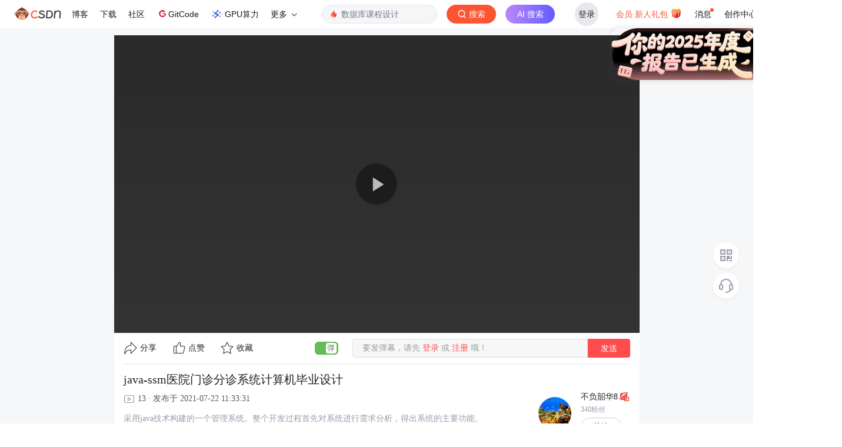

--- FILE ---
content_type: text/css
request_url: https://g.csdnimg.cn/collection-box/2.0.6/collection-box.css
body_size: 1420
content:
#csdn-collection{width:100%;height:100%;position:fixed;background:0 0;top:0;left:0;z-index:99999}#csdn-collection *{padding:0;margin:0;-webkit-box-sizing:border-box;box-sizing:border-box;font-family:PingFang SC,Microsoft YaHei,sans-serif}#csdn-collection li{list-style:none}#csdn-collection .csdn-collection-container{width:420px;position:absolute;left:50%;top:50%;-webkit-transform:translate(-50%,-50%);transform:translate(-50%,-50%);overflow:hidden;border-radius:4px;font-size:14px;-webkit-box-shadow:0 2px 4px 0 rgba(0,0,0,.1);box-shadow:0 2px 4px 0 rgba(0,0,0,.1)}#csdn-collection .csdn-collection-container .csdn-collection-header{width:100%;height:56px;line-height:56px;font-size:16px;font-weight:600;text-align:center;overflow:hidden;position:relative}#csdn-collection .csdn-collection-container .csdn-collection-header .csdn-collection-close{position:absolute;width:24px;height:24px;top:16px;right:16px;cursor:pointer;background:url(https://g.csdnimg.cn/collection-box/2.0.6/images/close.png) no-repeat center center;background-size:contain;font-size:0}#csdn-collection .csdn-collection-container .csdn-collection-body .csdn-collection-items{font-size:14px;font-weight:400;padding:8px 16px;height:244px;overflow:auto;-ms-scroll-chaining:none;overscroll-behavior:contain}#csdn-collection .csdn-collection-container .csdn-collection-body .csdn-collection-items::-webkit-scrollbar{width:4px;height:1px}#csdn-collection .csdn-collection-container .csdn-collection-body .csdn-collection-items::-webkit-scrollbar-thumb{border-radius:10px}#csdn-collection .csdn-collection-container .csdn-collection-body .csdn-collection-items::-webkit-scrollbar-track{background:0 0}#csdn-collection .csdn-collection-container .csdn-collection-body .csdn-collection-items .csdn-collection-item{width:100%;height:32px;line-height:32px;position:relative;cursor:pointer;padding-left:32px;padding-right:40px}#csdn-collection .csdn-collection-container .csdn-collection-body .csdn-collection-items .csdn-collection-item+li{margin-top:8px}#csdn-collection .csdn-collection-container .csdn-collection-body .csdn-collection-items .csdn-collection-item i.near{position:absolute;display:inline-block;width:16px;height:16px;top:50%;margin-top:-8px;left:8px}#csdn-collection .csdn-collection-container .csdn-collection-body .csdn-collection-items .csdn-collection-item i.lock{display:inline-block;vertical-align:middle;position:relative;width:16px;height:16px;margin-left:8px}#csdn-collection .csdn-collection-container .csdn-collection-body .csdn-collection-items .csdn-collection-item span{display:inline-block;vertical-align:middle;max-width:280px;overflow:hidden;text-overflow:ellipsis;white-space:nowrap}#csdn-collection .csdn-collection-container .csdn-collection-body .csdn-collection-items .csdn-collection-item.select::after{content:'';position:absolute;display:block;width:24px;height:24px;background:url(https://g.csdnimg.cn/collection-box/2.0.6/images/select.png) no-repeat center center;background-size:contain;right:8px;top:50%;margin-top:-12px}#csdn-collection .csdn-collection-container .csdn-collection-body .csdn-collection-folder{height:40px;line-height:40px;-webkit-box-sizing:content-box;box-sizing:content-box;padding:16px;position:relative}#csdn-collection .csdn-collection-container .csdn-collection-body .csdn-collection-folder .csdn-collection-btn{height:100%;display:block;cursor:pointer;font-weight:500;border-radius:4px}#csdn-collection .csdn-collection-container .csdn-collection-body .csdn-collection-folder .csdn-collection-btn i{display:inline-block;width:16px;height:16px;background:url(https://g.csdnimg.cn/collection-box/2.0.6/images/add.png) no-repeat center center;background-size:contain;margin:0 8px;vertical-align:middle;position:relative;top:-1px}#csdn-collection .csdn-collection-container .csdn-collection-body .csdn-collection-folder .csdn-collection-btn:hover{border:1px solid #999aaa}#csdn-collection .csdn-collection-container .csdn-collection-body .csdn-collection-folder .csdn-collection-input{display:none;width:100%;height:100%;border-radius:4px;border:1px solid #999aaa;font-size:0;overflow:hidden}#csdn-collection .csdn-collection-container .csdn-collection-body .csdn-collection-folder .csdn-collection-input input{font-size:14px;display:inline-block;width:308px;height:100%;line-height:inherit;padding-left:8px;outline:0;border:0 none}#csdn-collection .csdn-collection-container .csdn-collection-body .csdn-collection-folder .csdn-collection-input button{font-size:14px;display:inline-block;width:calc(100% - 308px);height:40px;text-align:center;line-height:inherit;outline:0;font-weight:500}#csdn-collection .csdn-collection-container .csdn-collection-body .csdn-collection-folder .csdn-collection-tip{display:none;position:absolute;width:292px;height:39px;top:-30px;left:24px;background:url(https://g.csdnimg.cn/collection-box/2.0.6/images/tip.png) no-repeat center center;background-size:contain;z-index:999}#csdn-collection .csdn-collection-container .csdn-collection-body .csdn-collection-msg{display:none;padding-left:24px;color:#e33e33;position:relative;top:-10px}#csdn-collection .csdn-collection-container .csdn-collection-footer{text-align:center;padding-bottom:19px}#csdn-collection .csdn-collection-container .csdn-collection-footer .csdn-collection-submit{display:inline-block;width:126px;height:40px;line-height:40px;background:#f0f0f5 linear-gradient(92deg,#ffb026 0,#ff503e 37%,#ff2f50 81%,#ff1b40 100%);border-radius:20px;color:#fff;font-weight:500;outline:0;border:0 none;cursor:pointer}#csdn-collection .csdn-collection-container .csdn-collection-footer .csdn-collection-submit:hover{background:-webkit-gradient(linear,left top,right top,from(#f09102),color-stop(35%,#ff503e),color-stop(66%,#ff2b36),to(#ff1b40));background:linear-gradient(90deg,#f09102 0,#ff503e 35%,#ff2b36 66%,#ff1b40 100%)}.csdn-collection-theme-default .csdn-collection-container{background:#fff;border:1px solid #e3e3e3}.csdn-collection-theme-default .csdn-collection-container .csdn-collection-header{color:#222226;border-bottom:1px solid #f0f2f5}.csdn-collection-theme-default .csdn-collection-container .csdn-collection-items{color:#555666}.csdn-collection-theme-default .csdn-collection-container .csdn-collection-items .csdn-collection-item i.near{background:url(https://g.csdnimg.cn/collection-box/2.0.6/images/near-default.png) no-repeat center center;background-size:contain}.csdn-collection-theme-default .csdn-collection-container .csdn-collection-items .csdn-collection-item i.lock{background:url(https://g.csdnimg.cn/collection-box/2.0.6/images/lock-default.png) no-repeat center center;background-size:contain}.csdn-collection-theme-default .csdn-collection-container .csdn-collection-items .csdn-collection-item.select{background:#f7f7fc}.csdn-collection-theme-default .csdn-collection-container .csdn-collection-items::-webkit-scrollbar-thumb{background:#d8d8d8}.csdn-collection-theme-default .csdn-collection-container .csdn-collection-folder{border-top:1px solid #f0f2f5}.csdn-collection-theme-default .csdn-collection-container .csdn-collection-folder .csdn-collection-btn{color:#999aaa;background:#fff;border:1px solid #e8e8ed}.csdn-collection-theme-default .csdn-collection-container .csdn-collection-folder .csdn-collection-input input{color:#999aaa}.csdn-collection-theme-default .csdn-collection-container .csdn-collection-folder .csdn-collection-input button{background:#fff;color:#222226;cursor:pointer;border:0;border-left:1px solid #999aaa}.csdn-collection-theme-dark .csdn-collection-container{background:#444447;border:1px solid #444447}.csdn-collection-theme-dark .csdn-collection-container .csdn-collection-header{color:#f0f0f5;border-bottom:1px solid #494b4d}.csdn-collection-theme-dark .csdn-collection-container .csdn-collection-items{color:#f0f0f5}.csdn-collection-theme-dark .csdn-collection-container .csdn-collection-items .csdn-collection-item i.near{background:url(https://g.csdnimg.cn/collection-box/2.0.6/images/near-dark.png) no-repeat center center;background-size:contain}.csdn-collection-theme-dark .csdn-collection-container .csdn-collection-items .csdn-collection-item i.lock{background:url(https://g.csdnimg.cn/collection-box/2.0.6/images/lock-dark.png) no-repeat center center;background-size:contain}.csdn-collection-theme-dark .csdn-collection-container .csdn-collection-items .csdn-collection-item.select{background:#333}.csdn-collection-theme-dark .csdn-collection-container .csdn-collection-items::-webkit-scrollbar-thumb{background:#7c7f82}.csdn-collection-theme-dark .csdn-collection-container .csdn-collection-folder{border-top:1px solid #494b4d}.csdn-collection-theme-dark .csdn-collection-container .csdn-collection-folder .csdn-collection-btn{color:#fff;border:1px solid #494b4d;background:#333}.csdn-collection-theme-dark .csdn-collection-container .csdn-collection-folder .csdn-collection-btn:hover{border:1px solid #222226!important}.csdn-collection-theme-dark .csdn-collection-container .csdn-collection-folder .csdn-collection-input{border:1px solid #222226!important}.csdn-collection-theme-dark .csdn-collection-container .csdn-collection-folder .csdn-collection-input input{background:#333;color:#fff}.csdn-collection-theme-dark .csdn-collection-container .csdn-collection-folder .csdn-collection-input button{color:#f0f0f5;background:#333;cursor:pointer;border:0;border-left:1px solid #222226!important}

--- FILE ---
content_type: application/x-javascript
request_url: https://csdnimg.cn/release/cmsfe/public/js/chunk/0.42c30ba2.js
body_size: 180178
content:
(window.webpackJsonp=window.webpackJsonp||[]).push([[0,1],{"./app/web/common/live-source/CsdnPlayer.vue":function(e,t,r){"use strict";r.r(t);var n=function(){var e=this.$createElement,t=this._self._c||e;return t("div",{staticClass:"hello"},[t("div",{ref:"csdnPlayer",attrs:{id:"csdnPlayer"}})])};n._withStripped=!0;var i=r("./node_modules/_xgplayer@2.9.5@xgplayer/dist/index.js"),a=r.n(i),o=(r("./node_modules/_element-ui@2.15.14@element-ui/lib/theme-chalk/message.css"),r("./node_modules/_element-ui@2.15.14@element-ui/lib/theme-chalk/base.css"),r("./node_modules/_element-ui@2.15.14@element-ui/lib/message.js")),s=r.n(o),l=r("./app/web/common/live-source/bus.js"),u=r("./node_modules/_js-cookie@2.2.1@js-cookie/src/js.cookie.js"),c=r.n(u),d=r("./node_modules/_vue@2.6.14@vue/dist/vue.common.js");r.n(d).a.prototype.$message=s.a;var f=function(e,t){if(t){var r=e.controls.childNodes[0],n=document.createElement("div"),i=document.createElement("input"),a=document.createElement("div");n.setAttribute("class","csdn-player-inputdiv"),i.setAttribute("class","csdn-player-input"),i.setAttribute("type","text"),a.setAttribute("class","csdn-player-btn"),n.appendChild(i),a.innerHTML="发送",n.appendChild(a),i.addEventListener("blur",(function(){i.focus()}));var o=function(){if(c.a.get("UserName"))""!==i.value?(l.a.$emit("chatsend",i.value),i.value=""):this.$meessage.error("请输入内容");else if(window.frames.length!=parent.frames.length){var e=null;if(parent!==window)try{e=parent.location.href}catch(t){e=document.referrer}window.open("https://passport.csdn.net/account/login?from="+e,"_blank")}else window.csdn.loginBox.show({pvSource:"source=GUIDE_DURING_LIVE_FOLLOW"},!0)};i.oninput=function(){""!==i.value?(a.removeAttribute("class"),a.setAttribute("class","csdn-player-btn-active")):a.setAttribute("class","csdn-player-btn")},i.onkeydown=function(e){13==e.keyCode&&o()};a.addEventListener("click",(function(){o()})),r.appendChild(n)}};a.a.install("sendInput",f);var p=f,h=r("./node_modules/_xgplayer-hls.js@2.2.3@xgplayer-hls.js/dist/index.js"),g=r.n(h),y=r("./node_modules/_xgplayer-flv@2.3.9@xgplayer-flv/dist/index.min.js"),v=r.n(y),m=r("./app/web/common/live-source/images/icon-img/icon-type-btn-arrow.png"),b=r.n(m),_=function(e,t){if(document.getElementById("goto-page-btn"))document.getElementById("goto-page-btn").childNodes[0].innerHTML=t;else{var r=e.controls.childNodes[0],n=document.createElement("div"),i=document.createElement("img"),a=document.createElement("span");n.setAttribute("class","type-btn"),n.setAttribute("id","goto-page-btn"),a.innerHTML="进入直播间",n.appendChild(a),i.src="".concat(b.a),n.appendChild(i);n.addEventListener("click",(function(){l.a.$emit("gotoDetail")})),r.appendChild(n)}};a.a.install("gotoPage",_);var x=_,k=(r("./app/web/common/live-source/tool_img/replay_btn.png"),r("./app/web/common/live-source/reportLive.js"),r("./node_modules/_md5@2.3.0@md5/md5.js")),E=r.n(k),w=function(e,t){if(t){var r=e.controls.childNodes[0],n=document.createElement("div"),i=document.createElement("div"),a=document.createElement("span");n.setAttribute("class","back-danmu-switch-div"),i.setAttribute("class","back-danmu-switch"),a.setAttribute("class","back-switch-txt"),a.innerHTML="弹",i.classList.add("back-danmu-switch-active"),i.appendChild(a),n.appendChild(i),r.appendChild(n),i.onclick=function(){i.classList.contains("back-danmu-switch-active")?(i.classList.remove("back-danmu-switch-active"),l.a.$emit("hide-danmu")):(i.classList.add("back-danmu-switch-active"),l.a.$emit("show-danmu"))}}};a.a.install("danmuControl",w);var S=w;function T(e){return(T="function"==typeof Symbol&&"symbol"==typeof Symbol.iterator?function(e){return typeof e}:function(e){return e&&"function"==typeof Symbol&&e.constructor===Symbol&&e!==Symbol.prototype?"symbol":typeof e})(e)}function A(){return(A=Object.assign?Object.assign.bind():function(e){for(var t=1;t<arguments.length;t++){var r=arguments[t];for(var n in r)({}).hasOwnProperty.call(r,n)&&(e[n]=r[n])}return e}).apply(null,arguments)}function R(e,t,r){return(t=function(e){var t=function(e,t){if("object"!=T(e)||!e)return e;var r=e[Symbol.toPrimitive];if(void 0!==r){var n=r.call(e,t||"default");if("object"!=T(n))return n;throw new TypeError("@@toPrimitive must return a primitive value.")}return("string"===t?String:Number)(e)}(e,"string");return"symbol"==T(t)?t:t+""}(t))in e?Object.defineProperty(e,t,{value:r,enumerable:!0,configurable:!0,writable:!0}):e[t]=r,e}var O={name:"CsdnPlayer",props:{isVideo:{type:Boolean,default:!1},playerConfig:{type:Object,required:!0,videoType:{type:String,required:!0},url:{type:String,required:!0},width:{type:Number,default:900},height:{type:Number,default:495},fluid:{type:Boolean,default:!1},autoplay:{type:Boolean,default:!0},volume:{type:Number,default:.6},panel:{type:Boolean,deafult:!0},danmuArray:{type:Array,default:function(){return[]}},defaultPlaybackRate:{type:Number,default:1},playbackRate:{type:Array,default:[]},ignores:{type:Array,default:null},controls:{type:Boolean,default:!1},rateUrlObj:{type:Object,default:function(){return{}}},needInput:{type:Boolean,default:!1},backDanmuNeed:{type:Boolean,default:!1},needFull:{type:String,default:""},loop:{type:Boolean,default:!1},keyShortcut:{type:String,default:"on"},closedanmu:{type:Boolean,default:!1},closeClick:{type:Boolean,default:!1},closeVideoClick:{type:Boolean,default:!1},isLiveStatus:{type:Boolean,default:!1},btn_text:{type:String,default:"进入直播间"},hasDanMu:{type:Boolean,default:!0},currentTime:{type:Number,default:0},needReport:{type:Boolean,default:!1},liveId:{type:String,default:""},needRtcChange:{type:Boolean,default:!1}}},data:function(){return R(R(R(R({player:null,id:0,timer:null,lockPlay:!1},"timer",null),"livereport",""),"reportAction",""),"defaultdata","")},methods:{sendDanmu:function(e,t,r,n,i,a){this.player&&this.player.danmu&&(this.id++,i=i||"c",this.player.danmu.sendComment({duration:e,id:i+this.id+(new Date).getTime(),txt:t,style:r,mode:n,start:a}))},newPlayer:function(){var e=this;if(!this.lockPlay&&this.playerConfig.url){this.lockPlay=!0,this.timer=setTimeout((function(){e.lockPlay=!1}),1e3);var t={width:this.playerConfig.width,height:this.playerConfig.height,fluid:this.playerConfig.fluid,id:this.playerConfig.needFull||"csdnPlayer",lang:"zh-cn",url:this.playerConfig.url,playsinline:!0,cssFullscreen:!1,playbackRate:this.playerConfig.playbackRate,defaultPlaybackRate:this.playerConfig.defaultPlaybackRate,definitionActive:"click",autoplay:this.playerConfig.autoplay,volume:this.playerConfig.volume,loop:this.playerConfig.loop,ignores:this.playerConfig.ignores,controls:this.playerConfig.controls,danmu:{panel:this.playerConfig.panel,comments:this.playerConfig.danmuArray,area:{start:0,end:1},closeDefaultBtn:this.playerConfig.closedanmu,defaultOff:!1},keyShortcut:this.playerConfig.keyShortcut,closeVideoClick:this.playerConfig.closeVideoClick,isLiveStatus:this.playerConfig.isLiveStatus,currentTime:this.playerConfig.currentTime};if(this.playerConfig.hasDanMu||delete t.danmu,this.player){if(!this.player.pause)return this.newPlayer();this.player.pause(),this.player=null,document.getElementById("csdnPlayer").innerHTML=""}if("mp4"===this.playerConfig.videoType)this.player=new a.a(t);else if("hls"===this.playerConfig.videoType||"m3u8"===this.playerConfig.videoType)this.player=new g.a(t);else if("flv"===this.playerConfig.videoType){var r={};A(r,t,{cors:!0,isLive:!0}),this.player=new v.a(r)}this.isVideo||!this.playerConfig.isLiveStatus&&!this.playerConfig.ignores.includes("definition")?this.player.emit("resourceReady",[{name:"高清",url:this.playerConfig.rateUrlObj.SD},{name:"标清",url:this.playerConfig.rateUrlObj.LD},{name:"流畅",url:this.playerConfig.rateUrlObj.FD},{name:"默认",url:this.playerConfig.rateUrlObj.DF}]):this.player.emit("resourceReady",[{name:"原画",url:this.playerConfig.rateUrlObj.OD},{name:"超清",url:this.playerConfig.rateUrlObj.HD},{name:"高清",url:this.playerConfig.rateUrlObj.SD},{name:"标清",url:this.playerConfig.rateUrlObj.LD},{name:"流畅",url:this.playerConfig.rateUrlObj.FD}]),p(this.player,this.playerConfig.needInput),this.player.on("ready",(function(){S(e.player,e.playerConfig.backDanmuNeed),x(e.player,e.playerConfig.btn_text),e.playerConfig&&e.playerConfig.isLiveStatus&&(document.getElementsByClassName("xgplayer-replay-txt")[0].innerText="刷新"),e.playerConfig&&!e.playerConfig.isLiveStatus&&e.$emit("back-player-ready")})),this.player.on("pause",(function(){e.player&&e.player.danmu&&e.player.danmu.pause(),e.playerConfig&&e.playerConfig.needReport&&e.pauseReport()})),this.player.on("error",(function(){e.player&&e.player.danmu&&e.player.danmu.stop(),l.a.$emit("playerError")})),this.player.on("ended",(function(){e.player&&e.player.danmu&&e.player.danmu.stop(),e.playerConfig&&e.playerConfig.isLiveStatus&&e.player.reload(),e.playerConfig&&e.playerConfig.needReport&&e.endedReport()})),this.player.on("play",(function(){e.player&&e.player.danmu&&e.player.danmu.play(),e.playerConfig&&e.playerConfig.needReport&&e.report()})),this.player.on("requestFullscreen",(function(){e.playerConfig.needInput&&(document.getElementsByClassName("csdn-player-inputdiv")[0].style.display="flex"),e.playerConfig.isLiveStatus||e.$emit("player-requestFullscreen")})),this.player.on("exitFullscreen",(function(){e.playerConfig.needInput&&(document.getElementsByClassName("csdn-player-inputdiv")[0].style.display="none"),e.playerConfig.isLiveStatus&&(document.getElementsByClassName("xgplayer-danmu")[0].innerHTML=""),e.playerConfig.isLiveStatus||e.$emit("player-exitFullscreen")})),this.playerConfig.needRtcChange&&this.createRoute()}},pauseDanmu:function(){this.player.danmu.pause()},playDanmu:function(){this.player.danmu.play()},stopDanmu:function(){this.player.danmu.stop()},play:function(){this.player.play()},pause:function(){this.player.pause()},reload:function(){this.player.reload()},report:function(){var e=this;this.reportAction="play",this.reportlive(),this.reportAction="",this.livereport=setInterval((function(){e.reportlive()}),5e3)},pauseReport:function(){clearInterval(this.livereport),this.reportAction="pause",this.reportlive()},endedReport:function(){clearInterval(this.livereport),this.reportAction="ended",this.reportlive()},reportlive:function(){var e=c.a.get("uuid_tt_dd")||"",t=(new Date).getTime(),r=this.liveId&&this.liveInfo.liveId;this.defaultdata=this.defaultdata||E()(JSON.stringify({uuidttdd:e,startTime:t,liveId:r}));var n,i=this.defaultdata;n={start_time:t,total_time:this.player.duration,liveId:this.liveId,live_uniq:i,playtime:this.player.currentTime,action:this.reportAction},window.csdn.reportlive.reportLive(n)},createRoute:function(){var e=document.createElement("div");e.setAttribute("class","xgplayer-routechange"),document.querySelector(".xgplayer-controls").insertBefore(e,document.querySelector(".xgplayer-definition")),document.querySelector(".xgplayer-routechange").innerHTML='<p>线路2</p><ul class="xgplayer-routechange-ul" ><li class="spec_li">线路1</li><li class="spec_li1">线路2</li></ul>',document.querySelector(".xgplayer-routechange").addEventListener("mouseenter",(function(){document.querySelector(".xgplayer-routechange-ul").style.display="block"})),document.querySelector(".xgplayer-routechange").addEventListener("mouseleave",(function(){document.querySelector(".xgplayer-routechange ul").style.display="none"})),document.querySelector(".xgplayer-routechange .spec_li1").addEventListener("click",(function(){document.querySelector(".xgplayer-routechange ul").style.display="none"})),document.querySelector(".xgplayer-routechange .spec_li").addEventListener("click",(function(){window.location.href=window.location.href.split("?")[0].replace("room","room-vip")}))}},created:function(){},mounted:function(){this.newPlayer()},watch:{"playerConfig.btn_text":{handler:function(e,t){""!=e&&x(this.player,this.playerConfig.btn_text)}},"playerConfig.url":{handler:function(e,t){e!=t&&this.newPlayer()}},"playerConfig.needInput":{handler:function(e,t){e&&p(this.player,this.playerConfig.needInput)}},deep:!0}},D=(r("./app/web/common/live-source/CsdnPlayer.vue?vue&type=style&index=0&id=576eb20b&lang=less"),r("./node_modules/_vue-loader@15.11.1@vue-loader/lib/runtime/componentNormalizer.js")),L=Object(D.a)(O,n,[],!1,null,null,null);L.options.__file="app/web/common/live-source/CsdnPlayer.vue";t.default=L.exports},"./app/web/common/live-source/CsdnPlayer.vue?vue&type=style&index=0&id=576eb20b&lang=less":function(e,t,r){"use strict";r("./node_modules/_mini-css-extract-plugin@0.8.2@mini-css-extract-plugin/dist/loader.js!./node_modules/_css-loader@3.6.0@css-loader/dist/cjs.js?!./node_modules/_vue-loader@15.11.1@vue-loader/lib/loaders/stylePostLoader.js!./node_modules/_postcss-loader@3.0.0@postcss-loader/src/index.js?!./node_modules/_less-loader@4.1.0@less-loader/dist/cjs.js?!./node_modules/_vue-loader@15.11.1@vue-loader/lib/index.js?!./app/web/common/live-source/CsdnPlayer.vue?vue&type=style&index=0&id=576eb20b&lang=less")},"./app/web/common/live-source/bus.js":function(e,t,r){"use strict";var n=r("./node_modules/_vue@2.6.14@vue/dist/vue.common.js"),i=r.n(n);t.a=new i.a},"./app/web/common/live-source/images/icon-img/icon-type-btn-arrow.png":function(e,t){e.exports="[data-uri]"},"./app/web/common/live-source/reportLive.js":function(e,t){!function(e){var t,r,n,i,a,o;t={DELAY:500,API_VERSION:"0.6.0",SERVER_URL:"https://event.csdn.net/"},COOKIE_KEYS=["utm_source"],a={SKIPPED_AND_VISIBLE:"0",VISIBLE:"1"},n={getRequest:function(){for(var e=new Object,t=(window.location.href.split("?")[1]||"").split("&"),r=0;r<t.length;r++){var n=t[r].split("=")[0],i=t[r].split("=")[1];n&&i&&(e[n]=unescape(i))}return e},initUTM:function(){o={};var e=n.getRequest();if("{}"!==JSON.stringify(e))for(var t in COOKIE_KEYS){var r=COOKIE_KEYS[t];(i=e[COOKIE_KEYS[t]])?(n.setCookie(r,i,36e5),o[r]=i):o[r]=""}else for(var t in COOKIE_KEYS){r=COOKIE_KEYS[t];var i=n.getCookie(r);o[r]=i}return o},getTimestamp:function(){return Math.round(new Date/1e3)},getXPath:function(e){if(""!==e.id)return'//*[@id="'+e.id+'"]';if(e==document.body)return"/html/"+e.tagName.toLowerCase();if(!e.parentNode)return"";for(var t=1,r=e.parentNode.childNodes,n=0,i=r.length;n<i;n++){var a=r[n];if(a==e)return arguments.callee(e.parentNode)+"/"+e.tagName.toLowerCase()+"["+t+"]";1==a.nodeType&&a.tagName==e.tagName&&t++}},getScreen:function(){return window.screen.width+"*"+window.screen.height},getCookie:function(e){var t,r=new RegExp("(^| )"+e+"=([^;]*)(;|$)");return(t=document.cookie.match(r))?unescape(t[2]):""},setCookie:function(e,t,r){var n=new Date;n.setTime(n.getTime()+r),document.cookie=e+"="+escape(t)+";expires="+n.toGMTString()+";path=/ ; domain=."+this.topDomain(window.location.host)},initData:function(){var t,r,o;return i={cid:(null!=(t=/(; )?(uuid_tt_dd|_javaeye_cookie_id_)=([^;]+)/.exec(window.document.cookie))?t[3]:void 0)||"",sid:n.getCookie("dc_session_id")||"",pid:window.location.host.split(".csdn.net")[0],uid:n.getCookie("UserName"),did:n.getCookie("X-Device-ID")||"",ref:window.document.referrer,curl:window.location.href,dest:"",cfg:{viewStrategy:a.VISIBLE}},o=n.initUTM(),r=e("meta[name=report]").attr("content")?JSON.parse(e("meta[name=report]").attr("content")):{},i=e.extend({},i,{utm:o.utm_source},r)},tos:function(){var e,t,r,n;e=+new Date/1e3|0,r=null!=(t=/\bdc_tos=([^;]*)(?:$|;)/.exec(document.cookie))?t[1]:void 0;try{n=e-parseInt(r,36)}catch(e){n=-1}return document.cookie="dc_tos="+e.toString(36)+" ; expires="+new Date(1e3*(e+14400)).toGMTString()+" ; max-age=14400 ; path=/ ; domain=."+this.topDomain(window.location.host),n},topDomain:function(e){return/\.?([a-z0-9\-]+\.[a-z0-9\-]+)(:\d+)?$/.exec(e)[1]}},r={timer:0,checkTimer:0,reportLive:function(t){var r=e.extend(!0,{},i,t);r.tos=n.tos(),r.adb=n.getCookie("c_adb")||0,r.t=n.getTimestamp(),r.screen=n.getScreen(),r.un=n.getCookie("UN")||"",r.vType=n.getCookie("p_uid")||"",delete r.cfg,delete r.dest,e.ajax({url:"https://event.csdn.net/logstores/csdn-tracking-live/track_ua.gif?APIVersion=0.6.0",type:"get",crossDomain:!0,xhrFields:{withCredentials:!1},contentType:"text/plain;charset=UTF-8",data:r,success:function(){},error:function(){}})}},void 0===window.csdn&&(window.csdn={}),window.csdn.reportlive=r,i=n.initData()}(jQuery)},"./app/web/common/live-source/tool_img/replay_btn.png":function(e,t,r){e.exports=r.p+"img/replay_btn.0cc87a56.png"},"./node_modules/_charenc@0.0.2@charenc/charenc.js":function(e,t){var r={utf8:{stringToBytes:function(e){return r.bin.stringToBytes(unescape(encodeURIComponent(e)))},bytesToString:function(e){return decodeURIComponent(escape(r.bin.bytesToString(e)))}},bin:{stringToBytes:function(e){for(var t=[],r=0;r<e.length;r++)t.push(255&e.charCodeAt(r));return t},bytesToString:function(e){for(var t=[],r=0;r<e.length;r++)t.push(String.fromCharCode(e[r]));return t.join("")}}};e.exports=r},"./node_modules/_crypt@0.0.2@crypt/crypt.js":function(e,t){var r,n;r="ABCDEFGHIJKLMNOPQRSTUVWXYZabcdefghijklmnopqrstuvwxyz0123456789+/",n={rotl:function(e,t){return e<<t|e>>>32-t},rotr:function(e,t){return e<<32-t|e>>>t},endian:function(e){if(e.constructor==Number)return 16711935&n.rotl(e,8)|4278255360&n.rotl(e,24);for(var t=0;t<e.length;t++)e[t]=n.endian(e[t]);return e},randomBytes:function(e){for(var t=[];e>0;e--)t.push(Math.floor(256*Math.random()));return t},bytesToWords:function(e){for(var t=[],r=0,n=0;r<e.length;r++,n+=8)t[n>>>5]|=e[r]<<24-n%32;return t},wordsToBytes:function(e){for(var t=[],r=0;r<32*e.length;r+=8)t.push(e[r>>>5]>>>24-r%32&255);return t},bytesToHex:function(e){for(var t=[],r=0;r<e.length;r++)t.push((e[r]>>>4).toString(16)),t.push((15&e[r]).toString(16));return t.join("")},hexToBytes:function(e){for(var t=[],r=0;r<e.length;r+=2)t.push(parseInt(e.substr(r,2),16));return t},bytesToBase64:function(e){for(var t=[],n=0;n<e.length;n+=3)for(var i=e[n]<<16|e[n+1]<<8|e[n+2],a=0;a<4;a++)8*n+6*a<=8*e.length?t.push(r.charAt(i>>>6*(3-a)&63)):t.push("=");return t.join("")},base64ToBytes:function(e){e=e.replace(/[^A-Z0-9+\/]/gi,"");for(var t=[],n=0,i=0;n<e.length;i=++n%4)0!=i&&t.push((r.indexOf(e.charAt(n-1))&Math.pow(2,-2*i+8)-1)<<2*i|r.indexOf(e.charAt(n))>>>6-2*i);return t}},e.exports=n},"./node_modules/_is-buffer@1.1.6@is-buffer/index.js":function(e,t){function r(e){return!!e.constructor&&"function"==typeof e.constructor.isBuffer&&e.constructor.isBuffer(e)}
/*!
 * Determine if an object is a Buffer
 *
 * @author   Feross Aboukhadijeh <https://feross.org>
 * @license  MIT
 */
e.exports=function(e){return null!=e&&(r(e)||function(e){return"function"==typeof e.readFloatLE&&"function"==typeof e.slice&&r(e.slice(0,0))}(e)||!!e._isBuffer)}},"./node_modules/_md5@2.3.0@md5/md5.js":function(e,t,r){var n,i,a,o,s;n=r("./node_modules/_crypt@0.0.2@crypt/crypt.js"),i=r("./node_modules/_charenc@0.0.2@charenc/charenc.js").utf8,a=r("./node_modules/_is-buffer@1.1.6@is-buffer/index.js"),o=r("./node_modules/_charenc@0.0.2@charenc/charenc.js").bin,(s=function(e,t){e.constructor==String?e=t&&"binary"===t.encoding?o.stringToBytes(e):i.stringToBytes(e):a(e)?e=Array.prototype.slice.call(e,0):Array.isArray(e)||e.constructor===Uint8Array||(e=e.toString());for(var r=n.bytesToWords(e),l=8*e.length,u=1732584193,c=-271733879,d=-1732584194,f=271733878,p=0;p<r.length;p++)r[p]=16711935&(r[p]<<8|r[p]>>>24)|4278255360&(r[p]<<24|r[p]>>>8);r[l>>>5]|=128<<l%32,r[14+(l+64>>>9<<4)]=l;var h=s._ff,g=s._gg,y=s._hh,v=s._ii;for(p=0;p<r.length;p+=16){var m=u,b=c,_=d,x=f;u=h(u,c,d,f,r[p+0],7,-680876936),f=h(f,u,c,d,r[p+1],12,-389564586),d=h(d,f,u,c,r[p+2],17,606105819),c=h(c,d,f,u,r[p+3],22,-1044525330),u=h(u,c,d,f,r[p+4],7,-176418897),f=h(f,u,c,d,r[p+5],12,1200080426),d=h(d,f,u,c,r[p+6],17,-1473231341),c=h(c,d,f,u,r[p+7],22,-45705983),u=h(u,c,d,f,r[p+8],7,1770035416),f=h(f,u,c,d,r[p+9],12,-1958414417),d=h(d,f,u,c,r[p+10],17,-42063),c=h(c,d,f,u,r[p+11],22,-1990404162),u=h(u,c,d,f,r[p+12],7,1804603682),f=h(f,u,c,d,r[p+13],12,-40341101),d=h(d,f,u,c,r[p+14],17,-1502002290),u=g(u,c=h(c,d,f,u,r[p+15],22,1236535329),d,f,r[p+1],5,-165796510),f=g(f,u,c,d,r[p+6],9,-1069501632),d=g(d,f,u,c,r[p+11],14,643717713),c=g(c,d,f,u,r[p+0],20,-373897302),u=g(u,c,d,f,r[p+5],5,-701558691),f=g(f,u,c,d,r[p+10],9,38016083),d=g(d,f,u,c,r[p+15],14,-660478335),c=g(c,d,f,u,r[p+4],20,-405537848),u=g(u,c,d,f,r[p+9],5,568446438),f=g(f,u,c,d,r[p+14],9,-1019803690),d=g(d,f,u,c,r[p+3],14,-187363961),c=g(c,d,f,u,r[p+8],20,1163531501),u=g(u,c,d,f,r[p+13],5,-1444681467),f=g(f,u,c,d,r[p+2],9,-51403784),d=g(d,f,u,c,r[p+7],14,1735328473),u=y(u,c=g(c,d,f,u,r[p+12],20,-1926607734),d,f,r[p+5],4,-378558),f=y(f,u,c,d,r[p+8],11,-2022574463),d=y(d,f,u,c,r[p+11],16,1839030562),c=y(c,d,f,u,r[p+14],23,-35309556),u=y(u,c,d,f,r[p+1],4,-1530992060),f=y(f,u,c,d,r[p+4],11,1272893353),d=y(d,f,u,c,r[p+7],16,-155497632),c=y(c,d,f,u,r[p+10],23,-1094730640),u=y(u,c,d,f,r[p+13],4,681279174),f=y(f,u,c,d,r[p+0],11,-358537222),d=y(d,f,u,c,r[p+3],16,-722521979),c=y(c,d,f,u,r[p+6],23,76029189),u=y(u,c,d,f,r[p+9],4,-640364487),f=y(f,u,c,d,r[p+12],11,-421815835),d=y(d,f,u,c,r[p+15],16,530742520),u=v(u,c=y(c,d,f,u,r[p+2],23,-995338651),d,f,r[p+0],6,-198630844),f=v(f,u,c,d,r[p+7],10,1126891415),d=v(d,f,u,c,r[p+14],15,-1416354905),c=v(c,d,f,u,r[p+5],21,-57434055),u=v(u,c,d,f,r[p+12],6,1700485571),f=v(f,u,c,d,r[p+3],10,-1894986606),d=v(d,f,u,c,r[p+10],15,-1051523),c=v(c,d,f,u,r[p+1],21,-2054922799),u=v(u,c,d,f,r[p+8],6,1873313359),f=v(f,u,c,d,r[p+15],10,-30611744),d=v(d,f,u,c,r[p+6],15,-1560198380),c=v(c,d,f,u,r[p+13],21,1309151649),u=v(u,c,d,f,r[p+4],6,-145523070),f=v(f,u,c,d,r[p+11],10,-1120210379),d=v(d,f,u,c,r[p+2],15,718787259),c=v(c,d,f,u,r[p+9],21,-343485551),u=u+m>>>0,c=c+b>>>0,d=d+_>>>0,f=f+x>>>0}return n.endian([u,c,d,f])})._ff=function(e,t,r,n,i,a,o){var s=e+(t&r|~t&n)+(i>>>0)+o;return(s<<a|s>>>32-a)+t},s._gg=function(e,t,r,n,i,a,o){var s=e+(t&n|r&~n)+(i>>>0)+o;return(s<<a|s>>>32-a)+t},s._hh=function(e,t,r,n,i,a,o){var s=e+(t^r^n)+(i>>>0)+o;return(s<<a|s>>>32-a)+t},s._ii=function(e,t,r,n,i,a,o){var s=e+(r^(t|~n))+(i>>>0)+o;return(s<<a|s>>>32-a)+t},s._blocksize=16,s._digestsize=16,e.exports=function(e,t){if(null==e)throw new Error("Illegal argument "+e);var r=n.wordsToBytes(s(e,t));return t&&t.asBytes?r:t&&t.asString?o.bytesToString(r):n.bytesToHex(r)}},"./node_modules/_mini-css-extract-plugin@0.8.2@mini-css-extract-plugin/dist/loader.js!./node_modules/_css-loader@3.6.0@css-loader/dist/cjs.js?!./node_modules/_vue-loader@15.11.1@vue-loader/lib/loaders/stylePostLoader.js!./node_modules/_postcss-loader@3.0.0@postcss-loader/src/index.js?!./node_modules/_less-loader@4.1.0@less-loader/dist/cjs.js?!./node_modules/_vue-loader@15.11.1@vue-loader/lib/index.js?!./app/web/common/live-source/CsdnPlayer.vue?vue&type=style&index=0&id=576eb20b&lang=less":function(e,t,r){},"./node_modules/_xgplayer-flv@2.3.9@xgplayer-flv/dist/index.min.js":function(e,t,r){var n,i,a;function o(){return(o=Object.assign?Object.assign.bind():function(e){for(var t=1;t<arguments.length;t++){var r=arguments[t];for(var n in r)({}).hasOwnProperty.call(r,n)&&(e[n]=r[n])}return e}).apply(null,arguments)}function s(e){return(s="function"==typeof Symbol&&"symbol"==typeof Symbol.iterator?function(e){return typeof e}:function(e){return e&&"function"==typeof Symbol&&e.constructor===Symbol&&e!==Symbol.prototype?"symbol":typeof e})(e)}!function(o,l){"object"==s(t)&&void 0!==e?e.exports=l(r("./node_modules/_xgplayer@2.9.5@xgplayer/dist/index.js")):(i=[r("./node_modules/_xgplayer@2.9.5@xgplayer/dist/index.js")],void 0===(a="function"==typeof(n=l)?n.apply(t,i):n)||(e.exports=a))}(0,(function(e){"use strict";function t(){}function r(){r.init.call(this)}function n(e){return void 0===e._maxListeners?r.defaultMaxListeners:e._maxListeners}function i(e,t,r){if(t)e.call(r);else for(var n=e.length,i=h(e,n),a=0;a<n;++a)i[a].call(r)}function a(e,t,r,n){if(t)e.call(r,n);else for(var i=e.length,a=h(e,i),o=0;o<i;++o)a[o].call(r,n)}function l(e,t,r,n,i){if(t)e.call(r,n,i);else for(var a=e.length,o=h(e,a),s=0;s<a;++s)o[s].call(r,n,i)}function u(e,t,r,n,i,a){if(t)e.call(r,n,i,a);else for(var o=e.length,s=h(e,o),l=0;l<o;++l)s[l].call(r,n,i,a)}function c(e,t,r,n){if(t)e.apply(r,n);else for(var i=e.length,a=h(e,i),o=0;o<i;++o)a[o].apply(r,n)}function d(e,r,i,a){var o,s,l;if("function"!=typeof i)throw new TypeError('"listener" argument must be a function');if((s=e._events)?(s.newListener&&(e.emit("newListener",r,i.listener?i.listener:i),s=e._events),l=s[r]):(s=e._events=new t,e._eventsCount=0),l){if("function"==typeof l?l=s[r]=a?[i,l]:[l,i]:a?l.unshift(i):l.push(i),!l.warned&&(o=n(e))&&o>0&&l.length>o){l.warned=!0;var u=new Error("Possible EventEmitter memory leak detected. "+l.length+" "+r+" listeners added. Use emitter.setMaxListeners() to increase limit");u.name="MaxListenersExceededWarning",u.emitter=e,u.type=r,u.count=l.length,console.warn}}else l=s[r]=i,++e._eventsCount;return e}function f(e,t,r){function n(){e.removeListener(t,n),i||(i=!0,r.apply(e,arguments))}var i=!1;return n.listener=r,n}function p(e){var t=this._events;if(t){var r=t[e];if("function"==typeof r)return 1;if(r)return r.length}return 0}function h(e,t){for(var r=new Array(t);t--;)r[t]=e[t];return r}function g(e,t){if(!(e instanceof t))throw new TypeError("Cannot call a class as a function")}function y(e){return e&&e.__esModule&&Object.prototype.hasOwnProperty.call(e,"default")?e.default:e}function v(e,t){return e(t={exports:{}},t.exports),t.exports}function m(e,t){if(!(e instanceof t))throw new TypeError("Cannot call a class as a function")}function b(e,t){if(!(e instanceof t))throw new TypeError("Cannot call a class as a function")}function _(e,t){if(!e)throw new ReferenceError("this hasn't been initialised - super() hasn't been called");return!t||"object"!==(void 0===t?"undefined":je(t))&&"function"!=typeof t?e:t}function x(e,t){if("function"!=typeof t&&null!==t)throw new TypeError("Super expression must either be null or a function, not "+(void 0===t?"undefined":je(t)));e.prototype=Object.create(t&&t.prototype,{constructor:{value:e,enumerable:!1,writable:!0,configurable:!0}}),t&&(Object.setPrototypeOf?Object.setPrototypeOf(e,t):e.__proto__=t)}function k(e,t){if(!(e instanceof t))throw new TypeError("Cannot call a class as a function")}function E(e,t){if(!(e instanceof t))throw new TypeError("Cannot call a class as a function")}function w(e,t){if(!(e instanceof t))throw new TypeError("Cannot call a class as a function")}function S(e){if(Array.isArray(e)){for(var t=0,r=Array(e.length);t<e.length;t++)r[t]=e[t];return r}return Array.from(e)}function T(e,t){if(!(e instanceof t))throw new TypeError("Cannot call a class as a function")}function A(e,t){if(!(e instanceof t))throw new TypeError("Cannot call a class as a function")}function R(e,t){if(!(e instanceof t))throw new TypeError("Cannot call a class as a function")}e=e&&Object.prototype.hasOwnProperty.call(e,"default")?e.default:e;var O={VISIBILITY_CHANGE:"VISIBILITY_CHANGE"},D={SEEK:"SEEK"},L={LADER_START:"LOADER_START",LOADER_DATALOADED:"LOADER_DATALOADED",LOADER_COMPLETE:"LOADER_COMPLETE",LOADER_RESPONSE_HEADERS:"LOADER_RESPONSE_HEADERS",LOADER_ERROR:"LOADER_ERROR"},C={DEMUX_START:"DEMUX_START",DEMUX_COMPLETE:"DEMUX_COMPLETE",DEMUX_ERROR:"DEMUX_ERROR",METADATA_PARSED:"METADATA_PARSED",SEI_PARSED:"SEI_PARSED",VIDEO_METADATA_CHANGE:"VIDEO_METADATA_CHANGE",AUDIO_METADATA_CHANGE:"AUDIO_METADATA_CHANGE",MEDIA_INFO:"MEDIA_INFO"},P={REMUX_METADATA:"REMUX_METADATA",REMUX_MEDIA:"REMUX_MEDIA",MEDIA_SEGMENT:"MEDIA_SEGMENT",REMUX_ERROR:"REMUX_ERROR",INIT_SEGMENT:"INIT_SEGMENT",DETECT_CHANGE_STREAM:"DETECT_CHANGE_STREAM",DETECT_CHANGE_STREAM_DISCONTINUE:"DETECT_CHANGE_STREAM_DISCONTINUE",RANDOM_ACCESS_POINT:"RANDOM_ACCESS_POINT"},I={SOURCE_UPDATE_END:"SOURCE_UPDATE_END",MSE_ERROR:"MSE_ERROR"},M={RETRY_TIME_EXCEEDED:"RETRY_TIME_EXCEEDED"},F=o({},L,C,P,I,M,D,O),B=[],N=[];for(var U in F)F.hasOwnProperty(U)&&B.push(F[U]);for(var j in F)F.hasOwnProperty(j)&&N.push(F[j]);var G={ALLEVENTS:F,HLS_EVENTS:M,REMUX_EVENTS:P,DEMUX_EVENTS:C,MSE_EVENTS:I,LOADER_EVENTS:L,FlvAllowedEvents:B,HlsAllowedEvents:N,CRYTO_EVENTS:{START_DECRYPT:"START_DECRYPT",DECRYPTED:"DECRYPTED"},PLAYER_EVENTS:D,BROWSER_EVENTS:O},z=function(){function e(e,t){for(var r=0;r<t.length;r++){var n=t[r];n.enumerable=n.enumerable||!1,n.configurable=!0,"value"in n&&(n.writable=!0),Object.defineProperty(e,n.key,n)}}return function(t,r,n){return r&&e(t.prototype,r),n&&e(t,n),t}}(),H=function(e){for(var t in e)if(e.hasOwnProperty(t)&&null===e[t])return!1;return!0},V=function(){function e(){(function(e,t){if(!(e instanceof t))throw new TypeError("Cannot call a class as a function")})(this,e),this.mimeType=null,this.duration=null,this.hasVideo=null,this.video={codec:null,width:null,height:null,profile:null,level:null,frameRate:{fixed:!0,fps:25,fps_num:25e3,fps_den:1e3},chromaFormat:null,parRatio:{width:1,height:1}},this.hasAudio=null,this.audio={codec:null,sampleRate:null,sampleRateIndex:null,channelCount:null}}return z(e,[{key:"isComplete",value:function(){return e.isBaseInfoReady(this)&&e.isVideoReady(this)&&e.isAudioReady(this)}}],[{key:"isBaseInfoReady",value:function(e){return H(e)}},{key:"isVideoReady",value:function(e){return!e.hasVideo||H(e.video)}},{key:"isAudioReady",value:function(e){return!e.hasAudio||H(e.video)}}]),e}();t.prototype=Object.create(null),r.EventEmitter=r,r.usingDomains=!1,r.prototype.domain=void 0,r.prototype._events=void 0,r.prototype._maxListeners=void 0,r.defaultMaxListeners=10,r.init=function(){this.domain=null,r.usingDomains&&(void 0).active,this._events&&this._events!==Object.getPrototypeOf(this)._events||(this._events=new t,this._eventsCount=0),this._maxListeners=this._maxListeners||void 0},r.prototype.setMaxListeners=function(e){if("number"!=typeof e||e<0||isNaN(e))throw new TypeError('"n" argument must be a positive number');return this._maxListeners=e,this},r.prototype.getMaxListeners=function(){return n(this)},r.prototype.emit=function(e){var t,r,n,o,s,d,f,p="error"===e;if(d=this._events)p=p&&null==d.error;else if(!p)return!1;if(f=this.domain,p){if(t=arguments[1],!f){if(t instanceof Error)throw t;var h=new Error('Uncaught, unspecified "error" event. ('+t+")");throw h.context=t,h}return t||(t=new Error('Uncaught, unspecified "error" event')),t.domainEmitter=this,t.domain=f,t.domainThrown=!1,f.emit("error",t),!1}if(!(r=d[e]))return!1;var g="function"==typeof r;switch(n=arguments.length){case 1:i(r,g,this);break;case 2:a(r,g,this,arguments[1]);break;case 3:l(r,g,this,arguments[1],arguments[2]);break;case 4:u(r,g,this,arguments[1],arguments[2],arguments[3]);break;default:for(o=new Array(n-1),s=1;s<n;s++)o[s-1]=arguments[s];c(r,g,this,o)}return!0},r.prototype.addListener=function(e,t){return d(this,e,t,!1)},r.prototype.on=r.prototype.addListener,r.prototype.prependListener=function(e,t){return d(this,e,t,!0)},r.prototype.once=function(e,t){if("function"!=typeof t)throw new TypeError('"listener" argument must be a function');return this.on(e,f(this,e,t)),this},r.prototype.prependOnceListener=function(e,t){if("function"!=typeof t)throw new TypeError('"listener" argument must be a function');return this.prependListener(e,f(this,e,t)),this},r.prototype.removeListener=function(e,r){var n,i,a,o,s;if("function"!=typeof r)throw new TypeError('"listener" argument must be a function');if(!(i=this._events))return this;if(!(n=i[e]))return this;if(n===r||n.listener&&n.listener===r)0==--this._eventsCount?this._events=new t:(delete i[e],i.removeListener&&this.emit("removeListener",e,n.listener||r));else if("function"!=typeof n){for(a=-1,o=n.length;o-- >0;)if(n[o]===r||n[o].listener&&n[o].listener===r){s=n[o].listener,a=o;break}if(a<0)return this;if(1===n.length){if(n[0]=void 0,0==--this._eventsCount)return this._events=new t,this;delete i[e]}else!function(e,t){for(var r=t,n=r+1,i=e.length;n<i;r+=1,n+=1)e[r]=e[n];e.pop()}(n,a);i.removeListener&&this.emit("removeListener",e,s||r)}return this},r.prototype.removeAllListeners=function(e){var r,n;if(!(n=this._events))return this;if(!n.removeListener)return 0===arguments.length?(this._events=new t,this._eventsCount=0):n[e]&&(0==--this._eventsCount?this._events=new t:delete n[e]),this;if(0===arguments.length){for(var i,a=Object.keys(n),o=0;o<a.length;++o)"removeListener"!==(i=a[o])&&this.removeAllListeners(i);return this.removeAllListeners("removeListener"),this._events=new t,this._eventsCount=0,this}if("function"==typeof(r=n[e]))this.removeListener(e,r);else if(r)do{this.removeListener(e,r[r.length-1])}while(r[0]);return this},r.prototype.listeners=function(e){var t,r=this._events;return r&&(t=r[e])?"function"==typeof t?[t.listener||t]:function(e){for(var t=new Array(e.length),r=0;r<t.length;++r)t[r]=e[r].listener||e[r];return t}(t):[]},r.listenerCount=function(e,t){return"function"==typeof e.listenerCount?e.listenerCount(t):p.call(e,t)},r.prototype.listenerCount=p,r.prototype.eventNames=function(){return this._eventsCount>0?Reflect.ownKeys(this._events):[]};var q="function"==typeof Symbol&&"symbol"==s(Symbol.iterator)?function(e){return s(e)}:function(e){return e&&"function"==typeof Symbol&&e.constructor===Symbol&&e!==Symbol.prototype?"symbol":s(e)},K=function e(t,r,n){null===t&&(t=Function.prototype);var i=Object.getOwnPropertyDescriptor(t,r);if(void 0===i){var a=Object.getPrototypeOf(t);return null===a?void 0:e(a,r,n)}if("value"in i)return i.value;var o=i.get;return void 0!==o?o.call(n):void 0},W=function(){function e(e,t){for(var r=0;r<t.length;r++){var n=t[r];n.enumerable=n.enumerable||!1,n.configurable=!0,"value"in n&&(n.writable=!0),Object.defineProperty(e,n.key,n)}}return function(t,r,n){return r&&e(t.prototype,r),n&&e(t,n),t}}(),Y=function(){function e(){var t=arguments.length>0&&void 0!==arguments[0]?arguments[0]:[];g(this,e),this._emitter=new r,this._emitter.off||(this._emitter.off=this._emitter.removeListener),this.mediaInfo=new V,this._instanceMap={},this._clsMap={},this._inited=!1,this.allowedEvents=t,this._hooks={}}return W(e,[{key:"getInstance",value:function(e){return this._instanceMap[e]||null}},{key:"initInstance",value:function(e){for(var t=arguments.length,r=Array(t>1?t-1:0),n=1;n<t;n++)r[n-1]=arguments[n];var i=r[0],a=r[1],o=r[2],s=r[3];if(this._clsMap[e]){var l=new this._clsMap[e](i,a,o,s);return this._instanceMap[e]=l,l.init&&l.init(),l}throw new Error(e+"未在context中注册")}},{key:"init",value:function(e){if(!this._inited){for(var t in this._clsMap)this._clsMap.hasOwnProperty(t)&&!this._instanceMap[t]&&this.initInstance(t,e);this._inited=!0}}},{key:"registry",value:function(e,t){var r=this,n=this._emitter,i=this._isMessageNameValid.bind(this),a=this,o=function(t){function r(t,n,i){g(this,r);var o=function(e,t){if(!e)throw new ReferenceError("this hasn't been initialised - super() hasn't been called");return!t||"object"!==(void 0===t?"undefined":q(t))&&"function"!=typeof t?e:t}(this,(r.__proto__||Object.getPrototypeOf(r)).call(this,t,n,i));return o.listeners={},o.onceListeners={},o.TAG=e,o._context=a,o}return function(e,t){if("function"!=typeof t&&null!==t)throw new TypeError("Super expression must either be null or a function, not "+(void 0===t?"undefined":q(t)));e.prototype=Object.create(t&&t.prototype,{constructor:{value:e,enumerable:!1,writable:!0,configurable:!0}}),t&&(Object.setPrototypeOf?Object.setPrototypeOf(e,t):e.__proto__=t)}(r,t),W(r,[{key:"on",value:function(t,r){return i(t),this.listeners[t]?this.listeners[t].push(r):this.listeners[t]=[r],n.on(t+"__TO__"+e,r),n.on(t,r)}},{key:"before",value:function(e,t){i(e),a._hooks[e]?a._hooks[e].push(t):a._hooks[e]=[t]}},{key:"once",value:function(t,r){return i(t),this.onceListeners[t]?this.onceListeners[t].push(r):this.onceListeners[t]=[r],n.once(t+"__TO__"+e,r),n.once(t,r)}},{key:"emit",value:function(e){i(e);var t=a._hooks?a._hooks[e]:null;if(t)for(var r=0,o=t.length;r<o;r++)(0,t[r])();for(var s=arguments.length,l=Array(s>1?s-1:0),u=1;u<s;u++)l[u-1]=arguments[u];return n.emit.apply(n,[e].concat(l))}},{key:"emitTo",value:function(e,t){i(t);for(var r=arguments.length,a=Array(r>2?r-2:0),o=2;o<r;o++)a[o-2]=arguments[o];return n.emit.apply(n,[t+"__TO__"+e].concat(a))}},{key:"off",value:function(e,t){return i(e),n.off(e,t)}},{key:"removeListeners",value:function(){var t=Object.prototype.hasOwnProperty.bind(this.listeners);for(var r in this.listeners)if(t(r))for(var i=this.listeners[r]||[],a=0;a<i.length;a++){var o=i[a];n.off(r,o),n.off(r+"__TO__"+e,o)}for(var s in this.onceListeners)if(t(s))for(var l=this.onceListeners[s]||[],u=0;u<l.length;u++){var c=l[u];n.off(s,c),n.off(s+"__TO__"+e,c)}}},{key:"destroy",value:function(){if(this.removeListeners(),this.listeners={},delete a._instanceMap[e],K(r.prototype.__proto__||Object.getPrototypeOf(r.prototype),"destroy",this))return K(r.prototype.__proto__||Object.getPrototypeOf(r.prototype),"destroy",this).call(this)}}]),r}(t);return this._clsMap[e]=o,function(){for(var t=arguments.length,n=Array(t),i=0;i<t;i++)n[i]=arguments[i];return r.initInstance.apply(r,[e].concat(n))}}},{key:"seek",value:function(e){this._emitter.emit(G.PLAYER_EVENTS.SEEK,e)}},{key:"destroyInstances",value:function(){var e=this;Object.keys(this._instanceMap).forEach((function(t){e._instanceMap[t].destroy&&e._instanceMap[t].destroy()}))}},{key:"destroy",value:function(){this._emitter=null,this.allowedEvents=[],this._clsMap=null,this._context=null,this._hooks=null,this.destroyInstances()}},{key:"_isMessageNameValid",value:function(e){if(!this.allowedEvents.indexOf(e)<0)throw new Error("unregistered message name: "+e)}}]),e}(),X=function(){function e(e,t){for(var r=0;r<t.length;r++){var n=t[r];n.enumerable=n.enumerable||!1,n.configurable=!0,"value"in n&&(n.writable=!0),Object.defineProperty(e,n.key,n)}}return function(t,r,n){return r&&e(t.prototype,r),n&&e(t,n),t}}(),J=G.BROWSER_EVENTS,$=void 0,Q=void 0;void 0!==document.hidden?($="hidden",Q="visibilitychange"):void 0!==document.msHidden?($="msHidden",Q="msvisibilitychange"):void 0!==document.webkitHidden&&($="webkitHidden",Q="webkitvisibilitychange"),X((function e(){(function(e,t){if(!(e instanceof t))throw new TypeError("Cannot call a class as a function")})(this,e),this.callbacks={onShow:[],onHidden:[]},this.handleVisibilityChange=this.handleVisibilityChange.bind(this),this.init()}),[{key:"init",value:function(){document.addEventListener(Q,this.handleVisibilityChange,!1)}},{key:"handleVisibilityChange",value:function(){this.emit(J.VISIBILITY_CHANGE,document[$])}},{key:"destroy",value:function(){document.removeEventListener(Q,this.handleVisibilityChange)}}]);var Z=function(){var e=new ArrayBuffer(2);return new DataView(e).setInt16(0,256,!0),256===new Int16Array(e)[0]}(),ee={get device(){var e=ee.os;return e.isPc?"pc":e.isTablet?"tablet":"mobile"},get browser(){var e=navigator.userAgent.toLowerCase(),t={ie:/rv:([\d.]+)\) like gecko/,firfox:/firefox\/([\d.]+)/,chrome:/chrome\/([\d.]+)/,opera:/opera.([\d.]+)/,safari:/version\/([\d.]+).*safari/};return[].concat(Object.keys(t).filter((function(r){return t[r].test(e)})))[0]},get os(){var e=navigator.userAgent,t=/(?:Windows Phone)/.test(e),r=/(?:SymbianOS)/.test(e)||t,n=/(?:Android)/.test(e),i=/(?:Firefox)/.test(e),a=/(?:iPad|PlayBook)/.test(e)||n&&!/(?:Mobile)/.test(e)||i&&/(?:Tablet)/.test(e),o=/(?:iPhone)/.test(e)&&!a;return{isTablet:a,isPhone:o,isAndroid:n,isPc:!o&&!n&&!r,isSymbian:r,isWindowsPhone:t,isFireFox:i}},get isLe(){return Z}},te=v((function(e,t){Object.defineProperty(t,"__esModule",{value:!0}),t.default=function(e){for(var t=0,r=arguments.length,n=Array(r>1?r-1:0),i=1;i<r;i++)n[i-1]=arguments[i];var a=!0,o=!1,s=void 0;try{for(var l,u=n[Symbol.iterator]();!(a=(l=u.next()).done);a=!0)t+=l.value.length}catch(e){o=!0,s=e}finally{try{!a&&u.return&&u.return()}finally{if(o)throw s}}var c=new e(t),d=0,f=!0,p=!1,h=void 0;try{for(var g,y=n[Symbol.iterator]();!(f=(g=y.next()).done);f=!0){var v=g.value;c.set(v,d),d+=v.length}}catch(e){p=!0,h=e}finally{try{!f&&y.return&&y.return()}finally{if(p)throw h}}return c}}));y(te);var re=y(v((function(e){var t=function(e){return e&&e.__esModule?e:{default:e}}(te);e.exports=t.default}))),ne=function(){function e(e,t){for(var r=0;r<t.length;r++){var n=t[r];n.enumerable=n.enumerable||!1,n.configurable=!0,"value"in n&&(n.writable=!0),Object.defineProperty(e,n.key,n)}}return function(t,r,n){return r&&e(t.prototype,r),n&&e(t,n),t}}(),ie=function(){function e(t){(function(e,t){if(!(e instanceof t))throw new TypeError("Cannot call a class as a function")})(this,e),this.buffer=t||new Uint8Array(0)}return ne(e,[{key:"write",value:function(){for(var e=this,t=arguments.length,r=Array(t),n=0;n<t;n++)r[n]=arguments[n];r.forEach((function(t){e.buffer=re(Uint8Array,e.buffer,t)}))}}],[{key:"writeUint32",value:function(e){return new Uint8Array([e>>24,e>>16&255,e>>8&255,255&e])}},{key:"readAsInt",value:function(e){var t="";return e.forEach((function(e){t+=function(e){return e.toString(16).padStart(2,"0")}(e)})),parseInt(t,16)}}]),e}(),ae=function(){function e(e,t){for(var r=0;r<t.length;r++){var n=t[r];n.enumerable=n.enumerable||!1,n.configurable=!0,"value"in n&&(n.writable=!0),Object.defineProperty(e,n.key,n)}}return function(t,r,n){return r&&e(t.prototype,r),n&&e(t,n),t}}(),oe=function(){function e(){!function(e,t){if(!(e instanceof t))throw new TypeError("Cannot call a class as a function")}(this,e)}return ae(e,null,[{key:"size",value:function(e){return ie.writeUint32(e)}},{key:"initBox",value:function(t,r){for(var n=new ie,i=arguments.length,a=Array(i>2?i-2:0),o=2;o<i;o++)a[o-2]=arguments[o];return n.write.apply(n,[e.size(t),e.type(r)].concat(a)),n.buffer}},{key:"extension",value:function(e,t){return new Uint8Array([e,t>>16&255,t>>8&255,255&t])}},{key:"ftyp",value:function(){return e.initBox(24,"ftyp",new Uint8Array([105,115,111,109,0,0,0,1,105,115,111,109,97,118,99,49]))}},{key:"ftypHEVC",value:function(){return e.initBox(24,"ftyp",new Uint8Array([105,115,111,109,0,0,0,1,105,115,111,109,100,97,115,104]))}},{key:"moov",value:function(t){var r=t.type,n=t.meta,i=8,a=e.mvhd(n.duration,n.timescale),o=void 0;o="video"===r?e.videoTrak(n):e.audioTrak(n);var s=e.mvex(n.duration,n.timescale||1e3,n.id);return[a,o,s].forEach((function(e){i+=e.byteLength})),e.initBox(i,"moov",a,o,s)}},{key:"mvhd",value:function(t){var r=arguments.length>1&&void 0!==arguments[1]?arguments[1]:1e3,n=new Uint8Array([0,0,0,0,0,0,0,0,0,0,0,0,r>>>24&255,r>>>16&255,r>>>8&255,255&r,t>>>24&255,t>>>16&255,t>>>8&255,255&t,0,1,0,0,1,0,0,0,0,0,0,0,0,0,0,0,0,1,0,0,0,0,0,0,0,0,0,0,0,0,0,0,0,1,0,0,0,0,0,0,0,0,0,0,0,0,0,0,64,0,0,0,0,0,0,0,0,0,0,0,0,0,0,0,0,0,0,0,0,0,0,0,0,0,0,0,255,255,255,255]);return e.initBox(8+n.length,"mvhd",new Uint8Array(n))}},{key:"videoTrak",value:function(t){var r=8,n=e.tkhd({id:1,duration:t.duration,timescale:t.timescale||1e3,width:t.presentWidth,height:t.presentHeight,type:"video"}),i=e.mdia({type:"video",timescale:t.timescale||1e3,duration:t.duration,avcc:t.avcc,parRatio:t.parRatio,width:t.presentWidth,height:t.presentHeight,streamType:t.streamType});return[n,i].forEach((function(e){r+=e.byteLength})),e.initBox(r,"trak",n,i)}},{key:"audioTrak",value:function(t){var r=8,n=e.tkhd({id:2,duration:t.duration,timescale:t.timescale||1e3,width:0,height:0,type:"audio"}),i=e.mdia({type:"audio",timescale:t.timescale||1e3,duration:t.duration,channelCount:t.channelCount,samplerate:t.sampleRate,config:t.config});return[n,i].forEach((function(e){r+=e.byteLength})),e.initBox(r,"trak",n,i)}},{key:"tkhd",value:function(t){var r=t.id,n=t.duration,i=t.width,a=t.height,o=new Uint8Array([0,0,0,7,0,0,0,0,0,0,0,0,r>>>24&255,r>>>16&255,r>>>8&255,255&r,0,0,0,0,n>>>24&255,n>>>16&255,n>>>8&255,255&n,0,0,0,0,0,0,0,0,0,0,0,0,0,0,0,0,0,1,0,0,0,0,0,0,0,0,0,0,0,0,0,0,0,1,0,0,0,0,0,0,0,0,0,0,0,0,0,0,64,0,0,0,i>>>8&255,255&i,0,0,a>>>8&255,255&a,0,0]);return e.initBox(8+o.byteLength,"tkhd",o)}},{key:"edts",value:function(t){var r=new ie,n=t.duration,i=t.mediaTime;return r.write(e.size(36),e.type("edts")),r.write(e.size(28),e.type("elst")),r.write(new Uint8Array([0,0,0,1,n>>24&255,n>>16&255,n>>8&255,255&n,i>>24&255,i>>16&255,i>>8&255,255&i,0,0,0,1])),r.buffer}},{key:"mdia",value:function(t){var r=8,n=e.mdhd(t.timescale,t.duration),i=e.hdlr(t.type),a=e.minf(t);return[n,i,a].forEach((function(e){r+=e.byteLength})),e.initBox(r,"mdia",n,i,a)}},{key:"mdhd",value:function(){var t=arguments.length>0&&void 0!==arguments[0]?arguments[0]:1e3,r=arguments[1],n=new Uint8Array([0,0,0,0,0,0,0,0,t>>>24&255,t>>>16&255,t>>>8&255,255&t,r>>>24&255,r>>>16&255,r>>>8&255,255&r,85,196,0,0]);return e.initBox(12+n.byteLength,"mdhd",e.extension(0,0),n)}},{key:"hdlr",value:function(t){var r=[0,0,0,0,0,0,0,0,118,105,100,101,0,0,0,0,0,0,0,0,0,0,0,0,86,105,100,101,111,72,97,110,100,108,101,114,0];return"audio"===t&&(r.splice.apply(r,[8,4].concat([115,111,117,110])),r.splice.apply(r,[24,13].concat([83,111,117,110,100,72,97,110,100,108,101,114,0]))),e.initBox(8+r.length,"hdlr",new Uint8Array(r))}},{key:"minf",value:function(t){var r=8,n="video"===t.type?e.vmhd():e.smhd(),i=e.dinf(),a=e.stbl(t);return[n,i,a].forEach((function(e){r+=e.byteLength})),e.initBox(r,"minf",n,i,a)}},{key:"vmhd",value:function(){return e.initBox(20,"vmhd",new Uint8Array([0,0,0,1,0,0,0,0,0,0,0,0]))}},{key:"smhd",value:function(){return e.initBox(16,"smhd",new Uint8Array([0,0,0,0,0,0,0,0]))}},{key:"dinf",value:function(){var t=new ie;return t.write(e.size(36),e.type("dinf"),e.size(28),e.type("dref"),new Uint8Array([0,0,0,0,0,0,0,1,0,0,0,12,117,114,108,32,0,0,0,1])),t.buffer}},{key:"stbl",value:function(t){var r=8,n=e.stsd(t),i=e.stts(),a=e.stsc(),o=e.stsz(),s=e.stco();return[n,i,a,o,s].forEach((function(e){r+=e.byteLength})),e.initBox(r,"stbl",n,i,a,o,s)}},{key:"stsd",value:function(t){var r;return r="audio"===t.type?e.mp4a(t):36===t.streamType?e.hvc1(t):e.avc1(t),e.initBox(16+r.byteLength,"stsd",e.extension(0,0),new Uint8Array([0,0,0,1]),r)}},{key:"mp4a",value:function(t){var r=new Uint8Array([0,0,0,0,0,0,0,1,0,0,0,0,0,0,0,0,0,t.channelCount,0,16,0,0,0,0,t.samplerate>>8&255,255&t.samplerate,0,0]),n=e.esds(t.config);return e.initBox(8+r.byteLength+n.byteLength,"mp4a",r,n)}},{key:"esds",value:function(){var t=arguments.length>0&&void 0!==arguments[0]?arguments[0]:[43,146,8,0],r=t.length,n=new ie,i=new Uint8Array([0,0,0,0,3,23+r,0,1,0,4,15+r,64,21,0,0,0,0,0,0,0,0,0,0,0,5].concat([r]).concat(t).concat([6,1,2]));return n.write(e.size(8+i.byteLength),e.type("esds"),i),n.buffer}},{key:"avc1",value:function(t){var r=new ie,n=t.width,i=t.height,a=t.parRatio.height,o=t.parRatio.width,s=t.avcc,l=new Uint8Array([0,0,0,0,0,0,0,1,0,0,0,0,0,0,0,0,0,0,0,0,0,0,0,0,n>>8&255,255&n,i>>8&255,255&i,0,72,0,0,0,72,0,0,0,0,0,0,0,1,18,100,97,105,108,121,109,111,116,105,111,110,47,104,108,115,46,106,115,0,0,0,0,0,0,0,0,0,0,0,0,0,0,24,17,17]),u=new Uint8Array([0,28,156,128,0,45,198,192,0,45,198,192]),c=new Uint8Array([a>>24,a>>16&255,a>>8&255,255&a,o>>24,o>>16&255,o>>8&255,255&o]);return r.write(e.size(40+l.byteLength+s.byteLength+u.byteLength),e.type("avc1"),l,e.size(8+s.byteLength),e.type("avcC"),s,e.size(20),e.type("btrt"),u,e.size(16),e.type("pasp"),c),r.buffer}},{key:"hvc1",value:function(t){var r=new ie,n=new Uint8Array([0,0,0,0,0,0,0,1,0,0,0,0,0,0,0,0,0,0,0,0,0,0,0,0,t.width>>8&255,255&t.width,t.height>>8&255,255&t.height,0,72,0,0,0,72,0,0,0,0,0,0,0,1,0,0,0,0,0,0,0,0,0,0,0,0,0,0,0,0,0,0,0,0,0,0,0,0,0,0,0,0,0,0,0,0,0,24,255,255,0,0,0,122,104,118,99,67,1,1,96,0,0,0,144,0,0,0,0,0,93,240,0,252,253,248,248,0,0,15,3,160,0,1,0,24,64,1,12,1,255,255,1,96,0,0,3,0,144,0,0,3,0,0,3,0,93,153,152,9,161,0,1,0,45,66,1,1,1,96,0,0,3,0,144,0,0,3,0,0,3,0,93,160,2,128,128,45,22,89,153,164,147,43,154,128,128,128,130,0,0,3,0,2,0,0,3,0,50,16,162,0,1,0,7,68,1,193,114,180,98,64]);return r.write(e.size(8+n.byteLength+10),e.type("hvc1"),n,e.size(10),e.type("fiel"),new Uint8Array([1,0])),r.buffer}},{key:"stts",value:function(){var t=new Uint8Array([0,0,0,0,0,0,0,0]);return e.initBox(16,"stts",t)}},{key:"stsc",value:function(){var t=new Uint8Array([0,0,0,0,0,0,0,0]);return e.initBox(16,"stsc",t)}},{key:"stco",value:function(){var t=new Uint8Array([0,0,0,0,0,0,0,0]);return e.initBox(16,"stco",t)}},{key:"stsz",value:function(){var t=new Uint8Array([0,0,0,0,0,0,0,0,0,0,0,0]);return e.initBox(20,"stsz",t)}},{key:"mvex",value:function(t){var r=arguments[2],n=new ie,i=ie.writeUint32(t);return n.write(e.size(56),e.type("mvex"),e.size(16),e.type("mehd"),e.extension(0,0),i,e.trex(r)),n.buffer}},{key:"trex",value:function(t){var r=new Uint8Array([0,0,0,0,t>>24,t>>16&255,t>>8&255,255&t,0,0,0,1,0,0,0,0,0,0,0,0,0,1,0,1]);return e.initBox(8+r.byteLength,"trex",r)}},{key:"moof",value:function(t){var r=8,n=e.mfhd(),i=e.traf(t);return[n,i].forEach((function(e){r+=e.byteLength})),e.initBox(r,"moof",n,i)}},{key:"mfhd",value:function(){var t=ie.writeUint32(e.sequence);return e.sequence+=1,e.initBox(16,"mfhd",e.extension(0,0),t)}},{key:"traf",value:function(t){var r=8,n=e.tfhd(t.id),i=e.tfdt(t.time),a=e.sdtp(t),o=e.trun(t,a.byteLength);return[n,i,o,a].forEach((function(e){r+=e.byteLength})),e.initBox(r,"traf",n,i,o,a)}},{key:"tfhd",value:function(t){var r=ie.writeUint32(t);return e.initBox(16,"tfhd",e.extension(0,0),r)}},{key:"tfdt",value:function(t){return e.initBox(16,"tfdt",e.extension(0,0),ie.writeUint32(t))}},{key:"trun",value:function(t,r){var n=new ie,i=ie.writeUint32(t.samples.length),a=ie.writeUint32(92+16*t.samples.length+r);return n.write(e.size(20+16*t.samples.length),e.type("trun"),new Uint8Array([0,0,15,1]),i,a),t.samples.forEach((function(e){var t=e.flags;n.write(new Uint8Array([e.duration>>>24&255,e.duration>>>16&255,e.duration>>>8&255,255&e.duration,e.size>>>24&255,e.size>>>16&255,e.size>>>8&255,255&e.size,t.isLeading<<2|t.dependsOn,t.isDependedOn<<6|t.hasRedundancy<<4|t.isNonSync,0,0,e.cts>>>24&255,e.cts>>>16&255,e.cts>>>8&255,255&e.cts]))})),n.buffer}},{key:"sdtp",value:function(t){var r=new ie;return r.write(e.size(12+t.samples.length),e.type("sdtp"),e.extension(0,0)),t.samples.forEach((function(e){var t=e.flags,n=t.isLeading<<6|t.dependsOn<<4|t.isDependedOn<<2|t.hasRedundancy;r.write(new Uint8Array([n]))})),r.buffer}},{key:"mdat",value:function(t){var r=new ie,n=8;t.samples.forEach((function(e){n+=e.size})),r.write(e.size(n),e.type("mdat"));var i=new Uint8Array(n),a=0;return i.set(r.buffer,a),a+=8,t.samples.forEach((function(e){e.buffer.forEach((function(e){i.set(e,a),a+=e.byteLength}))})),i}}]),e}();oe.type=function(e){return new Uint8Array([e.charCodeAt(0),e.charCodeAt(1),e.charCodeAt(2),e.charCodeAt(3)])},oe.sequence=1;var se=function(){function e(e,t){for(var r=0;r<t.length;r++){var n=t[r];n.enumerable=n.enumerable||!1,n.configurable=!0,"value"in n&&(n.writable=!0),Object.defineProperty(e,n.key,n)}}return function(t,r,n){return r&&e(t.prototype,r),n&&e(t,n),t}}(),le=G.REMUX_EVENTS,ue=G.PLAYER_EVENTS,ce=function(){function e(){var t=arguments.length>0&&void 0!==arguments[0]?arguments[0]:0;m(this,e),this._dtsBase=1e3*t,this._audioDtsBase=null,this._videoDtsBase=null,this._isDtsBaseInited=!1;var r=ee.browser;this._fillSilenceFrame="ie"===r,this.isFirstVideo=!0,this.isFirstAudio=!0,this.videoAllDuration=0,this.audioAllDuration=0,this.audioRemuxed=0,this.videoRemuxed=0}return se(e,[{key:"init",value:function(){this.on(le.REMUX_MEDIA,this.remux.bind(this)),this.on(le.REMUX_METADATA,this.onMetaDataReady.bind(this)),this.on(le.DETECT_CHANGE_STREAM,this.resetDtsBase.bind(this)),this.on(ue.SEEK,this.seek.bind(this))}},{key:"destroy",value:function(){this._dtsBase=-1,this._isDtsBaseInited=!1}},{key:"remux",value:function(){var e=this._context.getInstance("TRACKS"),t=e.audioTrack,r=e.videoTrack;!this._isDtsBaseInited&&this.calcDtsBase(t,r),this._remuxVideo(r),this._remuxAudio(t)}},{key:"resetDtsBase",value:function(){this._dtsBase=0}},{key:"seek",value:function(e){this._isDtsBaseInited?(this._isDtsBaseInited=!1,this._dtsBase=1e3*e):this._dtsBase=1e3*e,this._audioDtsBase=this._videoDtsBase=null}},{key:"onMetaDataReady",value:function(e){var t;t="audio"===e?this._context.getInstance("TRACKS").audioTrack:this._context.getInstance("TRACKS").videoTrack;var r=this._context.getInstance("PRE_SOURCE_BUFFER"),n=r.getSource(e);n||(n=r.createSource(e)),n.mimetype=t.meta.codec,n.init=this.remuxInitSegment(e,t.meta),this.emit(le.INIT_SEGMENT,e)}},{key:"remuxInitSegment",value:function(e,t){var r=new ie,n=36===t.streamType?oe.ftypHEVC():oe.ftyp(),i=oe.moov({type:e,meta:t});return r.write(n,i),r}},{key:"calcDtsBase",value:function(e,t){if(!e&&t.samples.length){var r=t.samples[0],n=void 0;return r.options&&r.options.start&&(n=r.options.start),this._videoDtsBase=r.dts-(n||this._dtsBase),void(this._isDtsBaseInited=!0)}if(e.samples.length||t.samples.length){var i=null,a=null,o=null;if(e.samples&&e.samples.length){var s=e.samples[0];i=s.dts,s.options&&s.options.start&&(o=s.options.start)}if(t.samples&&t.samples.length){var l=t.samples[0];a=l.dts,l.options&&l.options.start&&(o=l.options.start)}this._videoDtsBase=(a||i)-(o||this._dtsBase),this._audioDtsBase=(i||a)-(o||this._dtsBase),this._dtsBase=Math.min(a,i),this._isDtsBaseInited=!0}}},{key:"_remuxVideo",value:function(e){var t=e||{};if(e.samples&&e.samples.length){for(var r=t.samples,n=-1,i=null,a=[],o={samples:[]},s=1e4;r.length&&s-- >0;){var l=r.shift(),u=l.isKeyframe,c=l.options;if(!this.isFirstVideo&&c&&c.meta){i=this.remuxInitSegment("video",c.meta),c.meta=null,r.unshift(l),c.isContinue||(this._videoDtsBase=0);break}var d=Math.max(0,l.dts-this.videoDtsBase);-1===n&&(n=d);var f=void 0,p=void 0;void 0!==l.pts&&(f=(p=l.pts-this._dtsBase)-d),void 0!==l.cts&&(p=l.cts+d,f=l.cts);var h,g={buffer:[],size:0};h=l.duration?l.duration:r.length>=1?r[0].dts-this.videoDtsBase-d:a.length>=1?a[a.length-1].duration:this.videoMeta.refSampleDuration,this.videoAllDuration+=h,h>=0&&(o.samples.push(g),g.buffer.push(l.data),g.size+=l.data.byteLength,a.push({dts:d,cts:f,pts:p,data:l.data,size:l.data.byteLength,isKeyframe:u,duration:h,flags:{isLeading:0,dependsOn:u?2:1,isDependedOn:u?1:0,hasRedundancy:0,isNonSync:u?0:1},originDts:d,type:"video"})),u&&this.emit(le.RANDOM_ACCESS_POINT,p)}var y=new ie;if(a.length){var v=oe.moof({id:t.meta.id,time:n,samples:a}),m=oe.mdat(o);y.write(v,m),this.writeToSource("video",y)}if(i&&(this.writeToSource("video",i),r.length))return t.samples=r,this._remuxVideo(t);this.isFirstVideo=!1,this.emit(le.MEDIA_SEGMENT,"video"),t.samples=[],t.length=0}}},{key:"_remuxAudio",value:function(e){var t=(e||{}).samples,r=-1,n=[],i=null,a={samples:[]};if(t&&t.length){for(var o=1e4,s=!1;t.length&&o-- >0;){var l=t.shift(),u=l.data,c=l.options;if(!this.isFirstAudio&&c&&c.meta){i=this.remuxInitSegment("audio",c.meta),c.meta=null,t.unshift(l),c.isContinue||(this._audioDtsBase=0);break}var d=Math.max(0,l.dts-this.audioDtsBase),f=l.originDts;s||(r=d,s=!0);var p;p=l.duration?l.duration:this.audioMeta.refSampleDurationFixed?this.audioMeta.refSampleDurationFixed:t.length>=1?t[0].dts-this.audioDtsBase-d:n.length>=1?n[n.length-1].duration:this.audioMeta.refSampleDuration,this.audioAllDuration+=p;var h={dts:d,pts:d,cts:0,size:u.byteLength,duration:l.duration?l.duration:p,flags:{isLeading:0,dependsOn:1,isDependedOn:0,hasRedundancy:0,isNonSync:0},isKeyframe:!0,originDts:f,type:"audio"},g={buffer:[],size:0};p>=0&&(g.buffer.push(u),g.size+=u.byteLength,a.samples.push(g),n.push(h))}var y=new ie;if(n.length){var v=oe.moof({id:e.meta.id,time:r,samples:n}),m=oe.mdat(a);y.write(v,m),this.writeToSource("audio",y)}if(i&&(this.writeToSource("audio",i),t.length))return e.samples=t,this._remuxAudio(e);this.isFirstAudio=!1,this.emit(le.MEDIA_SEGMENT,"audio",y),e.samples=[],e.length=0}}},{key:"writeToSource",value:function(e,t){var r=this._context.getInstance("PRE_SOURCE_BUFFER"),n=r.getSource(e);n||(n=r.createSource(e)),n.data.push(t)}},{key:"initSilentAudio",value:function(t,r){var n=e.getSilentFrame(this._audioMeta.channelCount);return{dts:t,pts:t,cts:0,duration:r,unit:n,size:n.byteLength,originDts:t,type:"video"}}},{key:"destroy",value:function(){this._player=null}},{key:"videoMeta",get:function(){return this._context.getInstance("TRACKS").videoTrack.meta}},{key:"audioMeta",get:function(){return this._context.getInstance("TRACKS").audioTrack.meta}},{key:"videoDtsBase",get:function(){return null!==this._videoDtsBase?this._videoDtsBase:this._dtsBase}},{key:"audioDtsBase",get:function(){return null!==this._audioDtsBase?this._audioDtsBase:this._dtsBase}}],[{key:"getSilentFrame",value:function(e){return 1===e?new Uint8Array([0,200,0,128,35,128]):2===e?new Uint8Array([33,0,73,144,2,25,0,35,128]):3===e?new Uint8Array([0,200,0,128,32,132,1,38,64,8,100,0,142]):4===e?new Uint8Array([0,200,0,128,32,132,1,38,64,8,100,0,128,44,128,8,2,56]):5===e?new Uint8Array([0,200,0,128,32,132,1,38,64,8,100,0,130,48,4,153,0,33,144,2,56]):6===e?new Uint8Array([0,200,0,128,32,132,1,38,64,8,100,0,130,48,4,153,0,33,144,2,0,178,0,32,8,224]):null}}]),e}(),de=function(){function e(e,t){for(var r=0;r<t.length;r++){var n=t[r];n.enumerable=n.enumerable||!1,n.configurable=!0,"value"in n&&(n.writable=!0),Object.defineProperty(e,n.key,n)}}return function(t,r,n){return r&&e(t.prototype,r),n&&e(t,n),t}}(),fe=function(){function e(t){b(this,e);var r={sampleRate:48e3,channelCount:2,codec:"mp4a.40.2",config:[41,401,136,0],duration:0,id:2,refSampleDuration:21,sampleRateIndex:3,timescale:1e3,type:"audio"};return t?o({},r,t):r}return de(e,[{key:"destroy",value:function(){this.init=null}}]),e}(),pe=function(){function e(t){b(this,e);var r={avcc:null,sps:new Uint8Array(0),pps:new Uint8Array(0),chromaFormat:420,codec:"avc1.640020",codecHeight:720,codecWidth:1280,duration:0,frameRate:{fixed:!0,fps:25,fps_num:25e3,fps_den:1e3},id:1,level:"3.2",presentHeight:720,presentWidth:1280,profile:"High",refSampleDuration:40,parRatio:{height:1,width:1},timescale:1e3,type:"video"};return t?o({},r,t):r}return de(e,[{key:"destroy",value:function(){this.init=null,this.sps=null,this.pps=null}}]),e}(),he=function(){function e(e,t){for(var r=0;r<t.length;r++){var n=t[r];n.enumerable=n.enumerable||!1,n.configurable=!0,"value"in n&&(n.writable=!0),Object.defineProperty(e,n.key,n)}}return function(t,r,n){return r&&e(t.prototype,r),n&&e(t,n),t}}(),ge=function(){function e(t){(function(e,t){if(!(e instanceof t))throw new TypeError("Cannot call a class as a function")})(this,e),this.TAG="Golomb",this._buffer=t,this._bufferIndex=0,this._totalBytes=t.byteLength,this._totalBits=8*t.byteLength,this._currentWord=0,this._currentWordBitsLeft=0}return he(e,[{key:"destroy",value:function(){this._buffer=null}},{key:"_fillCurrentWord",value:function(){var e=this._totalBytes-this._bufferIndex,t=Math.min(4,e),r=new Uint8Array(4);r.set(this._buffer.subarray(this._bufferIndex,this._bufferIndex+t)),this._currentWord=new DataView(r.buffer).getUint32(0),this._bufferIndex+=t,this._currentWordBitsLeft=8*t}},{key:"readBits",value:function(e){var t=Math.min(this._currentWordBitsLeft,e),r=this._currentWord>>>32-t;if(e>32)throw new Error("Cannot read more than 32 bits at a time");return this._currentWordBitsLeft-=t,this._currentWordBitsLeft>0?this._currentWord<<=t:this._totalBytes-this._bufferIndex>0&&this._fillCurrentWord(),(t=e-t)>0&&this._currentWordBitsLeft?r<<t|this.readBits(t):r}},{key:"readBool",value:function(){return 1===this.readBits(1)}},{key:"readByte",value:function(){return this.readBits(8)}},{key:"_skipLeadingZero",value:function(){var e=void 0;for(e=0;e<this._currentWordBitsLeft;e++)if(0!=(this._currentWord&2147483648>>>e))return this._currentWord<<=e,this._currentWordBitsLeft-=e,e;return this._fillCurrentWord(),e+this._skipLeadingZero()}},{key:"readUEG",value:function(){var e=this._skipLeadingZero();return this.readBits(e+1)-1}},{key:"readSEG",value:function(){var e=this.readUEG();return 1&e?e+1>>>1:-1*(e>>>1)}}]),e}(),ye=function(){function e(e,t){for(var r=0;r<t.length;r++){var n=t[r];n.enumerable=n.enumerable||!1,n.configurable=!0,"value"in n&&(n.writable=!0),Object.defineProperty(e,n.key,n)}}return function(t,r,n){return r&&e(t.prototype,r),n&&e(t,n),t}}(),ve=function(){function e(){!function(e,t){if(!(e instanceof t))throw new TypeError("Cannot call a class as a function")}(this,e)}return ye(e,null,[{key:"_ebsp2rbsp",value:function(e){for(var t=e,r=t.byteLength,n=new Uint8Array(r),i=0,a=0;a<r;a++)a>=2&&3===t[a]&&0===t[a-1]&&0===t[a-2]||(n[i]=t[a],i++);return new Uint8Array(n.buffer,0,i)}},{key:"parseSPS",value:function(t){var r=e._ebsp2rbsp(t),n=new ge(r);n.readByte();var i=n.readByte();n.readByte();var a=n.readByte();n.readUEG();var o=e.getProfileString(i),s=e.getLevelString(a),l=1,u=420,c=8;if((100===i||110===i||122===i||244===i||44===i||83===i||86===i||118===i||128===i||138===i||144===i)&&(3===(l=n.readUEG())&&n.readBits(1),l<=3&&(u=[0,420,422,444][l]),c=n.readUEG()+8,n.readUEG(),n.readBits(1),n.readBool()))for(var d=3!==l?8:12,f=0;f<d;f++)n.readBool()&&(f<6?e._skipScalingList(n,16):e._skipScalingList(n,64));n.readUEG();var p=n.readUEG();if(0===p)n.readUEG();else if(1===p){n.readBits(1),n.readSEG(),n.readSEG();for(var h=n.readUEG(),g=0;g<h;g++)n.readSEG()}n.readUEG(),n.readBits(1);var y=n.readUEG(),v=n.readUEG(),m=n.readBits(1);0===m&&n.readBits(1),n.readBits(1);var b=0,_=0,x=0,k=0;n.readBool()&&(b=n.readUEG(),_=n.readUEG(),x=n.readUEG(),k=n.readUEG());var E=1,w=1,S=0,T=!0,A=0,R=0;if(n.readBool()){if(n.readBool()){var O=n.readByte();O>0&&O<16?(E=[1,12,10,16,40,24,20,32,80,18,15,64,160,4,3,2][O-1],w=[1,11,11,11,33,11,11,11,33,11,11,33,99,3,2,1][O-1]):255===O&&(E=n.readByte()<<8|n.readByte(),w=n.readByte()<<8|n.readByte())}if(n.readBool()&&n.readBool(),n.readBool()&&(n.readBits(4),n.readBool()&&n.readBits(24)),n.readBool()&&(n.readUEG(),n.readUEG()),n.readBool()){var D=n.readBits(32),L=n.readBits(32);T=n.readBool(),S=(A=L)/(R=2*D)}}var C=1;1===E&&1===w||(C=E/w);var P=0,I=0;0===l?(P=1,I=2-m):(P=3===l?1:2,I=(1===l?2:1)*(2-m));var M=16*(y+1),F=16*(v+1)*(2-m);M-=(b+_)*P,F-=(x+k)*I;var B=Math.ceil(M*C);return n.destroy(),n=null,{profile_string:o,level_string:s,bit_depth:c,chroma_format:u,chroma_format_string:e.getChromaFormatString(u),frame_rate:{fixed:T,fps:S,fps_den:R,fps_num:A},par_ratio:{width:E,height:w},codec_size:{width:M,height:F},present_size:{width:B,height:F}}}},{key:"_skipScalingList",value:function(e,t){for(var r=8,n=8,i=0;i<t;i++)0!==n&&(n=(r+e.readSEG()+256)%256),r=0===n?r:n}},{key:"getProfileString",value:function(e){switch(e){case 66:return"Baseline";case 77:return"Main";case 88:return"Extended";case 100:return"High";case 110:return"High10";case 122:return"High422";case 244:return"High444";default:return"Unknown"}}},{key:"getLevelString",value:function(e){return(e/10).toFixed(1)}},{key:"getChromaFormatString",value:function(e){switch(e){case 420:return"4:2:0";case 422:return"4:2:2";case 444:return"4:4:4";default:return"Unknown"}}},{key:"toVideoMeta",value:function(e){var t={};e&&e.codec_size&&(t.codecWidth=e.codec_size.width,t.codecHeight=e.codec_size.height,t.presentWidth=e.present_size.width,t.presentHeight=e.present_size.height),t.profile=e.profile_string,t.level=e.level_string,t.bitDepth=e.bit_depth,t.chromaFormat=e.chroma_format,t.parRatio={width:e.par_ratio.width,height:e.par_ratio.height},t.frameRate=e.frame_rate;var r=t.frameRate.fps_den,n=t.frameRate.fps_num;return t.refSampleDuration=Math.floor(t.timescale*(r/n)),t}}]),e}(),me=function(){function e(e,t){for(var r=0;r<t.length;r++){var n=t[r];n.enumerable=n.enumerable||!1,n.configurable=!0,"value"in n&&(n.writable=!0),Object.defineProperty(e,n.key,n)}}return function(t,r,n){return r&&e(t.prototype,r),n&&e(t,n),t}}(),be=function(){function e(){!function(e,t){if(!(e instanceof t))throw new TypeError("Cannot call a class as a function")}(this,e)}return me(e,null,[{key:"EBSP2RBSP",value:function(e){return e.filter((function(t,r){return r<2||!(0===e[r-2]&&0===e[r-1]&&3===t)}))}},{key:"EBSP2SODB",value:function(e){var t=e[e.byteLength-1];return t&&128===t?e.slice(0,e.byteLength-1):e}}]),e}(),_e=function(){function e(e,t){for(var r=0;r<t.length;r++){var n=t[r];n.enumerable=n.enumerable||!1,n.configurable=!0,"value"in n&&(n.writable=!0),Object.defineProperty(e,n.key,n)}}return function(t,r,n){return r&&e(t.prototype,r),n&&e(t,n),t}}(),xe=function(e){for(var t="",r=0;r<e.byteLength;r++)t+=String.fromCharCode(e[r]);return t},ke=function(){function e(){!function(e,t){if(!(e instanceof t))throw new TypeError("Cannot call a class as a function")}(this,e)}return _e(e,null,[{key:"_resolveNalu",value:function(e){return e.length>=1?be.EBSP2SODB(be.EBSP2RBSP(e.slice(1))):null}},{key:"parse",value:function(t){var r=e._resolveNalu(t),n=e.switchPayloadType(r),i=n.payloadType,a=n.offset,o=r.slice(a);switch(i){case 5:return e.user_data_unregistered(o);default:return{code:i,content:o}}}},{key:"switchPayloadType",value:function(e){for(var t=new DataView(e.buffer),r=0,n=0;255===t.getUint8(n);)n++,r+=255;return{payloadType:r+=t.getUint8(n++),offset:n}}},{key:"getPayloadLength",value:function(e){for(var t=new DataView(e.buffer),r=0,n=0;255===t.getUint8(n);)n++,r+=255;return{payloadLength:r+=t.getUint8(n++),offset:n}}},{key:"user_data_unregistered",value:function(t){var r=e.getPayloadLength(t),n=r.payloadLength,i=r.offset;if(n<16)return{uuid:"",content:null};var a=t.slice(i);return{code:5,uuid:xe(a.slice(0,16)),content:xe(a.slice(16,n))}}}]),e}(),Ee=function(){function e(e,t){for(var r=0;r<t.length;r++){var n=t[r];n.enumerable=n.enumerable||!1,n.configurable=!0,"value"in n&&(n.writable=!0),Object.defineProperty(e,n.key,n)}}return function(t,r,n){return r&&e(t.prototype,r),n&&e(t,n),t}}(),we=function(){function e(){!function(e,t){if(!(e instanceof t))throw new TypeError("Cannot call a class as a function")}(this,e)}return Ee(e,null,[{key:"getNalunits",value:function(t){if(t.length-t.position<4)return[];var r=t.dataview,n=t.position;return 1===r.getInt32(n)||0===r.getInt16(n)&&1===r.getInt8(n+2)?e.getAnnexbNals(t):e.getAvccNals(t)}},{key:"getAnnexbNals",value:function(t){for(var r=[],n=e.getHeaderPositionAnnexB(t),i=n.pos,a=i;i<t.length-4;){var o=t.buffer.slice(i,i+n.headerLength);n.pos===t.position&&t.skip(n.headerLength),a=(n=e.getHeaderPositionAnnexB(t)).pos;var s={header:o,body:new Uint8Array(t.buffer.slice(i+o.byteLength,a))};e.analyseNal(s),s.type<=9&&0!==s.type&&r.push(s),t.skip(a-t.position),i=a}return r}},{key:"getAvccNals",value:function(t){for(var r=[];t.position<t.length-4;){var n=t.dataview.getInt32(t.dataview.position);if(!(t.length-t.position>=n))break;var i=t.buffer.slice(t.position,t.position+4);t.skip(4);var a=new Uint8Array(t.buffer.slice(t.position,t.position+n));t.skip(n);var o={header:i,body:a};e.analyseNal(o),o.type<=9&&0!==o.type&&r.push(o)}return r}},{key:"analyseNal",value:function(e){var t=31&e.body[0];switch(e.type=t,t){case 1:e.ndr=!0;break;case 5:e.idr=!0;break;case 6:e.sei=ke.parse(e.body);break;case 7:e.sps=ve.parseSPS(e.body);break;case 8:e.pps=!0}}},{key:"getHeaderPositionAnnexB",value:function(e){for(var t=e.position,r=0,n=e.length;3!==r&&4!==r&&t<n-4;)0===e.dataview.getInt16(t)?1===e.dataview.getInt16(t+2)?r=4:1===e.dataview.getInt8(t+2)?r=3:t++:t++;return t===n-4&&(0===e.dataview.getInt16(t)?1===e.dataview.getInt16(t+2)&&(r=4):(t++,0===e.dataview.getInt16(t)&&1===e.dataview.getInt8(t)?r=3:t=n)),{pos:t,headerLength:r}}},{key:"getAvcc",value:function(e,t){var r=new Uint8Array(e.byteLength+t.byteLength+11);r[0]=1,r[1]=e[1],r[2]=e[2],r[3]=e[3],r[4]=255,r[5]=225;var n=6;return r.set(new Uint8Array([e.byteLength>>>8&255,255&e.byteLength]),n),n+=2,r.set(e,n),r[n+=e.byteLength]=1,n++,r.set(new Uint8Array([t.byteLength>>>8&255,255&t.byteLength]),n),n+=2,r.set(t,n),r}}]),e}(),Se=ve,Te=we,Ae=function(){function e(e,t){for(var r=0;r<t.length;r++){var n=t[r];n.enumerable=n.enumerable||!1,n.configurable=!0,"value"in n&&(n.writable=!0),Object.defineProperty(e,n.key,n)}}return function(t,r,n){return r&&e(t.prototype,r),n&&e(t,n),t}}(),Re=function(){function e(t){(function(e,t){if(!(e instanceof t))throw new TypeError("Cannot call a class as a function")})(this,e),this.TAG="Golomb",this._buffer=t,this._bufferIndex=0,this._totalBytes=t.byteLength,this._totalBits=8*t.byteLength,this._currentWord=0,this._currentWordBitsLeft=0}return Ae(e,[{key:"destroy",value:function(){this._buffer=null}},{key:"_fillCurrentWord",value:function(){var e=this._totalBytes-this._bufferIndex,t=Math.min(4,e),r=new Uint8Array(4);r.set(this._buffer.subarray(this._bufferIndex,this._bufferIndex+t)),this._currentWord=new DataView(r.buffer).getUint32(0),this._bufferIndex+=t,this._currentWordBitsLeft=8*t}},{key:"readBits",value:function(e){var t=Math.min(this._currentWordBitsLeft,e),r=this._currentWord>>>32-t;if(e>32)throw new Error("Cannot read more than 32 bits at a time");return this._currentWordBitsLeft-=t,this._currentWordBitsLeft>0?this._currentWord<<=t:this._totalBytes-this._bufferIndex>0&&this._fillCurrentWord(),(t=e-t)>0&&this._currentWordBitsLeft?r<<t|this.readBits(t):r}},{key:"readBool",value:function(){return 1===this.readBits(1)}},{key:"readByte",value:function(){return this.readBits(8)}},{key:"_skipLeadingZero",value:function(){if(0===this._currentWordBitsLeft)return 0;var e=void 0;for(e=0;e<this._currentWordBitsLeft;e++)if(0!=(this._currentWord&2147483648>>>e))return this._currentWord<<=e,this._currentWordBitsLeft-=e,e;return this._fillCurrentWord(),e+this._skipLeadingZero()}},{key:"readUEG",value:function(){var e=this._skipLeadingZero();return this.readBits(e+1)-1}},{key:"readSEG",value:function(){var e=this.readUEG();return 1&e?e+1>>>1:-1*(e>>>1)}}]),e}(),Oe=function(){function e(e,t){for(var r=0;r<t.length;r++){var n=t[r];n.enumerable=n.enumerable||!1,n.configurable=!0,"value"in n&&(n.writable=!0),Object.defineProperty(e,n.key,n)}}return function(t,r,n){return r&&e(t.prototype,r),n&&e(t,n),t}}(),De=function(){function e(){!function(e,t){if(!(e instanceof t))throw new TypeError("Cannot call a class as a function")}(this,e)}return Oe(e,null,[{key:"_ebsp2rbsp",value:function(e){for(var t=e,r=t.byteLength,n=new Uint8Array(r),i=0,a=0;a<r;a++)a>=2&&3===t[a]&&0===t[a-1]&&0===t[a-2]||(n[i]=t[a],i++);return new Uint8Array(n.buffer,0,i)}},{key:"parseSPS",value:function(t){var r,n,i,a,o,s,l=e._ebsp2rbsp(t),u=new Re(l),c=0,d=0,f=0,p=0,h=0,g=0,y=0,v=0,m=0;return u.readByte(),u.readByte(),u.readBits(4),r=u.readBits(3),u.readBits(1),s=e._readProfileTierLevel(u,r),u.readUEG(),3===(n=u.readUEG())&&(c=u.readBits(1)),d=u.readUEG(),f=u.readUEG(),1===(i=u.readBits(1))&&(p=u.readUEG(),h=u.readUEG(),g=u.readUEG(),y=u.readUEG()),a=u.readUEG(),o=u.readUEG(),1===i&&(d-=(v=1!==n&&2!==n||0!==c?1:2)*h+v*p,f-=(m=1===n&&0===c?2:1)*y+m*g),u.destroy(),u=null,{width:d,height:f,general_profile_space:s.general_profile_space,general_tier_flag:s.general_tier_flag,general_profile_idc:s.general_profile_idc,general_level_idc:s.general_level_idc,chromaFormatIdc:n,bitDepthLumaMinus8:a,bitDepthChromaMinus8:o}}},{key:"_readProfileTierLevel",value:function(e,t){var r,n,i,a;r=e.readBits(2)||0,n=e.readBits(1)||0,i=e.readBits(5)||0,e.readBits(16),e.readBits(16),e.readBits(1),e.readBits(1),e.readBits(1),e.readBits(1),e.readBits(16),e.readBits(16),e.readBits(12),a=e.readBits(8)||0;for(var o=[],s=[],l=0;l<t;l++)o[l]=e.readBits(1),s[l]=e.readBits(1);t>0&&e.readBits(2*(8-t));for(var u=0;u<t;u++)0!==o[u]&&(e.readBits(2),e.readBits(1),e.readBits(5),e.readBits(16),e.readBits(16),e.readBits(4),e.readBits(16),e.readBits(16),e.readBits(12)),0!==s[u]&&e.readBits(8);return{general_profile_space:r,general_tier_flag:n,general_profile_idc:i,general_level_idc:a}}},{key:"_skipScalingList",value:function(e,t){for(var r=8,n=8,i=0;i<t;i++)0!==n&&(n=(r+e.readSEG()+256)%256),r=0===n?r:n}},{key:"getProfileString",value:function(e){switch(e){case 66:return"Baseline";case 77:return"Main";case 88:return"Extended";case 100:return"High";case 110:return"High10";case 122:return"High422";case 244:return"High444";default:return"Unknown"}}},{key:"getLevelString",value:function(e){return(e/10).toFixed(1)}},{key:"getChromaFormatString",value:function(e){switch(e){case 420:return"4:2:0";case 422:return"4:2:2";case 444:return"4:4:4";default:return"Unknown"}}},{key:"toVideoMeta",value:function(e){var t={};return e&&e.codec_size&&(t.codecWidth=e.codec_size.width,t.codecHeight=e.codec_size.height,t.presentWidth=e.present_size.width,t.presentHeight=e.present_size.height),t.profile=e.profile_string,t.level=e.level_string,t.bitDepth=e.bit_depth,t.chromaFormat=e.chroma_format,t}}]),e}(),Le=function(){function e(e,t){for(var r=0;r<t.length;r++){var n=t[r];n.enumerable=n.enumerable||!1,n.configurable=!0,"value"in n&&(n.writable=!0),Object.defineProperty(e,n.key,n)}}return function(t,r,n){return r&&e(t.prototype,r),n&&e(t,n),t}}(),Ce=function(){function e(){!function(e,t){if(!(e instanceof t))throw new TypeError("Cannot call a class as a function")}(this,e)}return Le(e,null,[{key:"EBSP2RBSP",value:function(e){return e.filter((function(t,r){return r<2||!(0===e[r-2]&&0===e[r-1]&&3===t)}))}},{key:"EBSP2SODB",value:function(e){var t=e[e.byteLength-1];return t&&128===t?e.slice(0,e.byteLength-1):e}}]),e}(),Pe=function(){function e(e,t){for(var r=0;r<t.length;r++){var n=t[r];n.enumerable=n.enumerable||!1,n.configurable=!0,"value"in n&&(n.writable=!0),Object.defineProperty(e,n.key,n)}}return function(t,r,n){return r&&e(t.prototype,r),n&&e(t,n),t}}(),Ie=function(e){for(var t="",r=0;r<e.byteLength;r++)t+=String.fromCharCode(e[r]);return t},Me=function(){function e(){!function(e,t){if(!(e instanceof t))throw new TypeError("Cannot call a class as a function")}(this,e)}return Pe(e,null,[{key:"_resolveNalu",value:function(e){return e.length>=1?Ce.EBSP2SODB(Ce.EBSP2RBSP(e.slice(1))):null}},{key:"parse",value:function(t){var r=e._resolveNalu(t),n=e.switchPayloadType(r),i=n.payloadType,a=n.offset,o=r.slice(a);switch(i){case 5:return e.user_data_unregistered(o);default:return{code:i,content:o}}}},{key:"switchPayloadType",value:function(e){for(var t=new DataView(e.buffer),r=0,n=0;255===t.getUint8(n);)n++,r+=255;return{payloadType:r+=t.getUint8(n++),offset:n}}},{key:"getPayloadLength",value:function(e){for(var t=new DataView(e.buffer),r=0,n=0;255===t.getUint8(n);)n++,r+=255;return{payloadLength:r+=t.getUint8(n++),offset:n}}},{key:"user_data_unregistered",value:function(t){var r=e.getPayloadLength(t),n=r.payloadLength,i=r.offset;if(n<16)return{uuid:"",content:null};var a=t.slice(i);return{code:5,uuid:Ie(a.slice(0,16)),content:Ie(a.slice(16,n))}}}]),e}(),Fe=function(){function e(e,t){for(var r=0;r<t.length;r++){var n=t[r];n.enumerable=n.enumerable||!1,n.configurable=!0,"value"in n&&(n.writable=!0),Object.defineProperty(e,n.key,n)}}return function(t,r,n){return r&&e(t.prototype,r),n&&e(t,n),t}}(),Be=function(){function e(){!function(e,t){if(!(e instanceof t))throw new TypeError("Cannot call a class as a function")}(this,e)}return Fe(e,null,[{key:"getNalunits",value:function(t){if(t.length-t.position<4)return[];var r=t.dataview,n=t.position;return 1===r.getInt32(n)||0===r.getInt16(n)&&1===r.getInt8(n+2)?e.getAnnexbNals(t):e.getHvccNals(t)}},{key:"getAnnexbNals",value:function(t){for(var r=[],n=e.getHeaderPositionAnnexB(t),i=n.pos,a=i;i<t.length-4;){var o=t.buffer.slice(i,i+n.headerLength);n.pos===t.position&&t.skip(n.headerLength),a=(n=e.getHeaderPositionAnnexB(t)).pos;var s={header:o,body:new Uint8Array(t.buffer.slice(i+o.byteLength,a))};e.analyseNal(s),s.type<=40&&r.push(s),t.skip(a-t.position),i=a}return r}},{key:"getHvccNals",value:function(t){for(var r=[];t.position<t.length-4;){var n=new Uint8Array(t.buffer.slice(0,4)),i=n[0]<<24+n[1]<<16+n[2]<<8+n[3];if(!(t.length-t.position>=i))break;var a=t.buffer.slice(t.position,t.position+4);t.skip(4);var o=t.buffer.slice(t.position,t.position+i);t.skip(i);var s={header:a,body:o};e.analyseNal(s),s.type<=40&&r.push(s)}return r}},{key:"analyseNal",value:function(e){var t=e.body[0]>>>1&63;switch(e.type=t,t){case 0:e.slice_trail_n=!0;break;case 1:e.slice_trail_r=!0,e.key=!0;break;case 2:e.slice_tsa_n=!0;break;case 3:e.slice_tsa_r=!0,e.key=!0;break;case 4:e.slice_stsa_n=!0;break;case 5:e.slice_stsa_r=!0,e.key=!0;break;case 6:e.slice_radl_n=!0;break;case 7:e.slice_radl_r=!0,e.key=!0;break;case 8:e.slice_rasl_n=!0;break;case 9:e.slice_rasl_r=!0,e.key=!0;break;case 16:e.slice_bla_w_lp=!0;break;case 17:e.slice_bla_w_radl=!0;break;case 18:e.slice_bla_n_lp=!0;break;case 19:e.slice_idl_w_radl=!0,e.key=!0;break;case 20:e.slice_idr_n_lp=!0,e.key=!0;break;case 21:e.slice_cra_nut=!0,e.key=!0;break;case 32:e.vps=!0;break;case 33:e.sps=De.parseSPS(e.body);break;case 34:e.pps=!0;break;case 35:break;case 36:e.aud=!0;break;case 37:e.eob=!0;break;case 38:e.fd=!0;break;case 39:case 40:e.sei=Me.parse(e.body.slice(1))}}},{key:"getHeaderPositionAnnexB",value:function(e){for(var t=e.position,r=0,n=e.length;3!==r&&4!==r&&t<n-4;)0===e.dataview.getInt16(t)?1===e.dataview.getInt16(t+2)?r=4:1===e.dataview.getInt8(t+2)?r=3:t++:t++;return t===n-4&&(0===e.dataview.getInt16(t)?1===e.dataview.getInt16(t+2)&&(r=4):(t++,0===e.dataview.getInt16(t)&&1===e.dataview.getInt8(t)?r=3:t=n)),{pos:t,headerLength:r}}}]),e}(),Ne=De,Ue=Be,je="function"==typeof Symbol&&"symbol"==s(Symbol.iterator)?function(e){return s(e)}:function(e){return e&&"function"==typeof Symbol&&e.constructor===Symbol&&e!==Symbol.prototype?"symbol":s(e)},Ge=function(){function e(e,t){for(var r=0;r<t.length;r++){var n=t[r];n.enumerable=n.enumerable||!1,n.configurable=!0,"value"in n&&(n.writable=!0),Object.defineProperty(e,n.key,n)}}return function(t,r,n){return r&&e(t.prototype,r),n&&e(t,n),t}}(),ze=function(){function e(){k(this,e),this.id=-1,this.sequenceNumber=0,this.samples=[],this.droppedSamples=[],this.length=0}return Ge(e,[{key:"reset",value:function(){this.sequenceNumber=0,this.samples=[],this.length=0}},{key:"distroy",value:function(){this.reset(),this.id=-1}}]),e}(),He=function(e){function t(){k(this,t);var e=_(this,(t.__proto__||Object.getPrototypeOf(t)).call(this));return e.TAG="AudioTrack",e.type="audio",e}return x(t,e),t}(ze),Ve=function(e){function t(){k(this,t);var e=_(this,(t.__proto__||Object.getPrototypeOf(t)).call(this));return e.TAG="VideoTrack",e.type="video",e.dropped=0,e}return x(t,e),Ge(t,[{key:"reset",value:function(){this.sequenceNumber=0,this.samples=[],this.length=0,this.dropped=0}}]),t}(ze),qe=(Ge((function e(){k(this,e),this.audioTrack=null,this.videoTrack=null}),[{key:"destroy",value:function(){this.audioTrack=null,this.videoTrack=null}}]),function(){function e(e,t){for(var r=0;r<t.length;r++){var n=t[r];n.enumerable=n.enumerable||!1,n.configurable=!0,"value"in n&&(n.writable=!0),Object.defineProperty(e,n.key,n)}}return function(t,r,n){return r&&e(t.prototype,r),n&&e(t,n),t}}()),Ke=function(){function e(){!function(e,t){if(!(e instanceof t))throw new TypeError("Cannot call a class as a function")}(this,e)}return qe(e,null,[{key:"decode",value:function(t){for(var r=[],n=t,i=0,a=t.length;i<a;)if(n[i]<128)r.push(String.fromCharCode(n[i])),++i;else{if(n[i]<192);else if(n[i]<224){if(e._checkContinuation(n,i,1)){var o=(31&n[i])<<6|63&n[i+1];if(o>=128){r.push(String.fromCharCode(65535&o)),i+=2;continue}}}else if(n[i]<240){if(e._checkContinuation(n,i,2)){var s=(15&n[i])<<12|(63&n[i+1])<<6|63&n[i+2];if(s>=2048&&55296!=(63488&s)){r.push(String.fromCharCode(65535&s)),i+=3;continue}}}else if(n[i]<248&&e._checkContinuation(n,i,3)){var l=(7&n[i])<<18|(63&n[i+1])<<12|(63&n[i+2])<<6|63&n[i+3];if(l>65536&&l<1114112){l-=65536,r.push(String.fromCharCode(l>>>10|55296)),r.push(String.fromCharCode(1023&l|56320)),i+=4;continue}}r.push(String.fromCharCode(65533)),++i}return r.join("")}},{key:"_checkContinuation",value:function(e,t,r){var n=e;if(t+r<n.length){for(;r--;)if(128!=(192&n[++t]))return!1;return!0}return!1}}]),e}(),We=function(){function e(e,t){for(var r=0;r<t.length;r++){var n=t[r];n.enumerable=n.enumerable||!1,n.configurable=!0,"value"in n&&(n.writable=!0),Object.defineProperty(e,n.key,n)}}return function(t,r,n){return r&&e(t.prototype,r),n&&e(t,n),t}}(),Ye=ee.isLe,Xe=0,Je=1,$e=2,Qe=3,Ze=8,et=9,tt=10,rt=11,nt=12,it=function(){function e(){(function(e,t){if(!(e instanceof t))throw new TypeError("Cannot call a class as a function")})(this,e),this.offset=0,this.readOffset=this.offset}return We(e,[{key:"resolve",value:function(e,t){if(t<3)throw new Error("not enough data for metainfo");var r={},n=this.parseValue(e),i=this.parseValue(e,t-n.bodySize);return r[n.data]=i.data,this.resetStatus(),r}},{key:"resetStatus",value:function(){this.offset=0,this.readOffset=this.offset}},{key:"parseString",value:function(e){var t,r=new DataView(e,this.readOffset).getUint16(0,!Ye);t=r>0?Ke.decode(new Uint8Array(e,this.readOffset+2,r)):"";var n=r+2;return this.readOffset+=n,{data:t,bodySize:r+2}}},{key:"parseDate",value:function(e,t){var r=new DataView(e,this.readOffset,t),n=r.getFloat64(0,!Ye);return n+=60*r.getInt16(8,!Ye)*1e3,this.readOffset+=10,{data:new Date(n),bodySize:10}}},{key:"parseObject",value:function(e,t){var r=this.parseString(e,t),n=this.parseValue(e,t-r.bodySize);return{data:{name:r.data,value:n.data},bodySize:r.bodySize+n.bodySize,isObjEnd:n.isObjEnd}}},{key:"parseLongString",value:function(e){var t,r=new DataView(e,this.readOffset).getUint32(0,!Ye);return t=r>0?Ke.decode(new Uint8Array(e,this.readOffset+2,r)):"",this.readOffset+=r+4,{data:t,bodySize:r+4}}},{key:"parseValue",value:function(e,t){var r=new ArrayBuffer;r=e instanceof ArrayBuffer?e:e.buffer;var n=Xe,i=Je,a=$e,o=Qe,s=Ze,l=et,u=tt,c=rt,d=nt,f=new DataView(r,this.readOffset,t),p=!1,h=f.getUint8(0),g=1;this.readOffset+=1;var y=null;switch(h){case n:y=f.getFloat64(1,!Ye),this.readOffset+=8,g+=8;break;case i:y=!!f.getUint8(1),this.readOffset+=1,g+=1;break;case a:var v=this.parseString(r);y=v.data,g+=v.bodySize;break;case o:y={};var m=0;for(16777215&f.getUint32(t-4,!Ye)&&(m=3);g<t-4;){var b=this.parseObject(r,t-g-m);if(b.isObjectEnd)break;y[b.data.name]=b.data.value,g+=b.bodySize}g<=t-3&&9==(16777215&f.getUint32(g-1,!Ye))&&(this.readOffset+=3,g+=3);break;case s:y={},g+=4,this.readOffset+=4;var _=0;for(9==(16777215&f.getUint32(t-4,!Ye))&&(_=3);g<t-8;){var x=this.parseObject(r,t-g-_);if(x.isObjectEnd)break;y[x.data.name]=x.data.value,g+=x.bodySize}g<=t-3&&9==(16777215&f.getUint32(g-1,!Ye))&&(g+=3,this.readOffset+=3);break;case l:y=null,p=!0;break;case u:y=[];var k=f.getUint32(1,!Ye);g+=4,this.readOffset+=4;for(var E=0;E<k;E++){var w=this.parseValue(r,t-g);y.push(w.data),g+=w.bodySize}break;case c:var S=this.parseDate(r,t-1);y=S.data,g+=S.bodySize;break;case d:var T=this.parseLongString(r,t-1);y=T.data,g+=T.bodySize;break;default:g=t}return{data:y,bodySize:g,isObjEnd:p}}}]),e}(),at=function(){function e(e,t){for(var r=0;r<t.length;r++){var n=t[r];n.enumerable=n.enumerable||!1,n.configurable=!0,"value"in n&&(n.writable=!0),Object.defineProperty(e,n.key,n)}}return function(t,r,n){return r&&e(t.prototype,r),n&&e(t,n),t}}(),ot=function(){function e(t){if(function(e,t){if(!(e instanceof t))throw new TypeError("Cannot call a class as a function")}(this,e),!(t instanceof ArrayBuffer))throw new Error("data is invalid");this.buffer=t,this.dataview=new DataView(t),this.dataview.position=0}return at(e,[{key:"back",value:function(e){this.position-=e}},{key:"skip",value:function(t){for(var r=Math.floor(t/4),n=t%4,i=0;i<r;i++)e.readByte(this.dataview,4);n>0&&e.readByte(this.dataview,n)}},{key:"readUint8",value:function(){return e.readByte(this.dataview,1)}},{key:"readUint16",value:function(){return e.readByte(this.dataview,2)}},{key:"readUint24",value:function(){return e.readByte(this.dataview,3)}},{key:"readUint32",value:function(){return e.readByte(this.dataview,4)}},{key:"readUint64",value:function(){return e.readByte(this.dataview,8)}},{key:"readInt8",value:function(){return e.readByte(this.dataview,1,!0)}},{key:"readInt16",value:function(){return e.readByte(this.dataview,2,!0)}},{key:"readInt32",value:function(){return e.readByte(this.dataview,4,!0)}},{key:"writeUint32",value:function(e){return new Uint8Array([e>>>24&255,e>>>16&255,e>>>8&255,255&e])}},{key:"length",get:function(){return this.buffer.byteLength}},{key:"position",set:function(e){this.dataview.position=e},get:function(){return this.dataview.position}}],[{key:"readByte",value:function(e,t,r){var n=void 0;switch(t){case 1:n=r?e.getInt8(e.position):e.getUint8(e.position);break;case 2:n=r?e.getInt16(e.position):e.getUint16(e.position);break;case 3:if(r)throw new Error("not supported for readByte 3");n=e.getUint8(e.position)<<16,n|=e.getUint8(e.position+1)<<8,n|=e.getUint8(e.position+2);break;case 4:n=r?e.getInt32(e.position):e.getUint32(e.position);break;case 8:if(r)throw new Error("not supported for readBody 8");n=e.getUint32(e.position)<<32,n|=e.getUint32(e.position+4);break;default:n=""}return e.position+=t,n}}]),e}(),st=function(){function e(e,t){for(var r=0;r<t.length;r++){var n=t[r];n.enumerable=n.enumerable||!1,n.configurable=!0,"value"in n&&(n.writable=!0),Object.defineProperty(e,n.key,n)}}return function(t,r,n){return r&&e(t.prototype,r),n&&e(t,n),t}}(),lt=G.DEMUX_EVENTS,ut=function(){function e(){(function(e,t){if(!(e instanceof t))throw new TypeError("Cannot call a class as a function")})(this,e),this._firstFragmentLoaded=!1,this._trackNum=0,this._hasScript=!1,this._videoMetaChange=!1,this._audioMetaChange=!1}return st(e,[{key:"init",value:function(){this.on(lt.DEMUX_START,this.doParseFlv.bind(this))}},{key:"doParseFlv",value:function(){if(this._firstFragmentLoaded){if(this.loaderBuffer.length<11)return;var e=void 0,t=1e4;do{e=this._parseFlvTag()}while(e&&t-- >0);this.emit(lt.DEMUX_COMPLETE)}else{if(this.loaderBuffer.length<13)return;var r=this.loaderBuffer.shift(13);this.parseFlvHeader(r),this.doParseFlv()}}},{key:"parseFlvHeader",value:function(t){e.isFlvFile(t)?(this._firstFragmentLoaded=!0,this.initVideoTrack(),this.initAudioTrack()):(this.emit(lt.DEMUX_ERROR,new Error("invalid flv file")),this.doParseFlv()),this.doParseFlv()}},{key:"initVideoTrack",value:function(){this._trackNum++;var e=new Ve;e.meta=new pe,e.id=e.meta.id=this._trackNum,this.tracks.videoTrack=e}},{key:"initAudioTrack",value:function(){this._trackNum++;var e=new He;e.meta=new fe,e.id=e.meta.id=this._trackNum,this.tracks.audioTrack=e}},{key:"_parseFlvTag",value:function(){if(this.loaderBuffer.length<11)return null;var e=this._parseFlvTagHeader();return e&&this._processChunk(e),e}},{key:"_parseFlvTagHeader",value:function(){var e=0,t={},r=this.loaderBuffer.toInt(e,1);if(e+=1,t.filtered=(32&r)>>>5,t.tagType=31&r,t.datasize=this.loaderBuffer.toInt(e,3),e+=3,8!==t.tagType&&9!==t.tagType&&11!==t.tagType&&18!==t.tagType||0!==this.loaderBuffer.toInt(8,3))return this.loaderBuffer&&this.loaderBuffer.length>0&&this.loaderBuffer.shift(1),this.emit(lt.DEMUX_ERROR,this.TAG,new Error("tagType "+t.tagType),!1),null;if(this.loaderBuffer.length<t.datasize+15)return null;this.loaderBuffer.shift(4);var n=this.loaderBuffer.toInt(0,3);this.loaderBuffer.shift(3);var i=this.loaderBuffer.shift(1)[0];return i>0&&(n+=16777216*i),t.dts=n,this.loaderBuffer.shift(3),t}},{key:"_processChunk",value:function(e){switch(e.tagType){case 18:this._parseScriptData(e);break;case 8:this._parseAACData(e);break;case 9:this._parseHevcData(e);break;case 11:this.loaderBuffer.shift(3);break;default:this.loaderBuffer.shift(1)}}},{key:"_parseScriptData",value:function(e){var t=this.tracks.audioTrack,r=this.tracks.videoTrack,n=this.loaderBuffer.shift(e.datasize),i=(new it).resolve(n,n.length),a=this._context.onMetaData=i?i.onMetaData:void 0;if(this._context.mediaInfo.duration=a.duration,this._context.mediaInfo.hasVideo=a.hasVideo,this._context.mediaInfo.hsaAudio=a.hasAudio,this._datasizeValidator(e.datasize)&&(this.emit(lt.MEDIA_INFO),this._hasScript=!0),t&&!t.hasSpecificConfig){var o=t.meta;switch(a.audiosamplerate&&(o.sampleRate=a.audiosamplerate),a.audiochannels&&(o.channelCount=a.audiochannels),a.audiosamplerate){case 44100:o.sampleRateIndex=4;break;case 22050:o.sampleRateIndex=7;break;case 11025:o.sampleRateIndex=10}}if(r&&!r.hasSpecificConfig){var s=r.meta;if("number"==typeof a.framerate){var l=Math.floor(1e3*a.framerate);if(l>0){var u=l/1e3;s.frameRate||(s.frameRate={}),s.frameRate.fixed=!0,s.frameRate.fps=u,s.frameRate.fps_num=l,s.frameRate.fps_den=1e3}}}}},{key:"_aacSequenceHeaderParser",value:function(e){var t={hasSpecificConfig:!0};t.objectType=e[1]>>>3,t.sampleRateIndex=(7&e[1])<<1|e[2]>>>7,t.audiosamplerate=this._switchAudioSampleRate(t.sampleRateIndex),t.channelCount=(120&e[2])>>>3,t.frameLength=(4&e[2])>>>2,t.dependsOnCoreCoder=(2&e[2])>>>1,t.extensionFlagIndex=1&e[2];var r=window.navigator.userAgent.toLowerCase(),n=void 0,i=void 0,a=t.sampleRateIndex;return-1!==r.indexOf("firefox")?t.sampleRateIndex>=6?(t.objectType=5,i=new Array(4),n=a-3):(t.objectType=2,i=new Array(2),n=a):-1!==r.indexOf("android")||-1!==r.indexOf("safari")?(t.objectType=2,i=new Array(2),n=a):(t.objectType=5,n=t.sampleRateIndex,i=new Array(4),t.sampleRateIndex>=6?n=t.sampleRateIndex-3:1===t.channelCount&&(t.objectType=2,i=new Array(2),n=t.sampleRateIndex)),t.codec="mp4a.40."+t.objectType,i[0]=t.objectType<<3,i[0]|=(15&t.sampleRateIndex)>>>1,i[1]=(15&t.sampleRateIndex)<<7,i[1]|=(15&t.channelCount)<<3,5===t.objectType&&(i[1]|=(15&n)>>>1,i[2]=(1&n)<<7,i[2]|=8,i[3]=0),t.config=i,t}},{key:"_parseAACData",value:function(e){var t=this.tracks.audioTrack;if(t){var r=t.meta;r||(t.meta=new fe,r=t.meta);var n=this.loaderBuffer.shift(1)[0];e.data=this.loaderBuffer.shift(e.datasize-1);var i=(240&n)>>>4;t.format=i,10!==i&&this.emit(lt.DEMUX_ERROR,new Error("invalid audio format: "+i)),10!==i||this._hasAudioSequence||(r.sampleRate=this._switchAudioSamplingFrequency(n),r.sampleRateIndex=(12&n)>>>2,r.frameLenth=(2&n)>>>1,r.channelCount=1&n,r.refSampleDuration=Math.floor(1024/r.audioSampleRate*r.timescale));var a=r.audioSampleRate,o=r.sampleRateIndex,s=r.refSampleDuration;delete e.tagType;var l=this._datasizeValidator(e.datasize);if(0===e.data[0]){var u=this._aacSequenceHeaderParser(e.data);a=u.audiosamplerate||r.audioSampleRate,o=u.sampleRateIndex||r.sampleRateIndex,s=Math.floor(1024/a*r.timescale),r.channelCount=u.channelCount,r.sampleRate=a,r.sampleRateIndex=o,r.refSampleDuration=s,r.duration=this._context.mediaInfo.duration*r.timescale,r.config=u.config,r.objectType=u.objectType;var c=this._context.mediaInfo.audio;c.codec=u.codec,c.channelCount=u.channelCount,c.sampleRate=a,c.sampleRateIndex=u.audioSampleRateIndex,this._hasAudioSequence?this.emit(lt.AUDIO_METADATA_CHANGE):this.emit(lt.METADATA_PARSED,"audio"),this._hasAudioSequence=!0,this._audioMetaChange=!0}else this._audioMetaChange&&(e.options={meta:t.meta},this._audioMetaChange=!1),e.data=e.data.slice(1,e.data.length),t.samples.push(e);l||this.emit(lt.DEMUX_ERROR,this.TAG,new Error("TAG length error at "+e.datasize),!1)}}},{key:"_parseHevcData",value:function(e){var t=this.loaderBuffer.shift(1)[0];e.frameType=(240&t)>>>4,e.isKeyframe=1===e.frameType;var r=15&t;if(this.tracks.videoTrack.codecID=r,e.avcPacketType=this.loaderBuffer.shift(1)[0],e.cts=this.loaderBuffer.toInt(0,3),this.loaderBuffer.shift(3),7===r||12===r){var n=this.loaderBuffer.shift(e.datasize-5);if(0===n[4]&&0===n[5]&&0===n[6]&&1===n[7]){for(var i=0,a=0;a<4;a++)i=256*i+n[a];i-=4,(n=n.slice(4,n.length))[3]=i%256,i=(i-n[3])/256,n[2]=i%256,i=(i-n[2])/256,n[1]=i%256,n[0]=(i-n[1])/256}if(e.data=n,0===e.avcPacketType)12===r?this._hevcSequenceHeaderParser(e.data):this._avcSequenceHeaderParser(e.data),this._datasizeValidator(e.datasize)&&(this._hasVideoSequence?this.emit(lt.VIDEO_METADATA_CHANGE):this.emit(lt.METADATA_PARSED,"video"),this._hasVideoSequence=!0),this._videoMetaChange=!0;else{if(!this._datasizeValidator(e.datasize))return void this.emit(lt.DEMUX_ERROR,this.TAG,new Error("invalid video tag datasize: "+e.datasize),!1);for(var s=12===r?Ue.getHvccNals(new ot(e.data.buffer)):Te.getAvccNals(new ot(e.data.buffer)),l=0;l<s.length;l++){var u=s[l];12===r?Ue.analyseNal(u):Te.analyseNal(u),u.sei&&this.emit(lt.SEI_PARSED,o(u.sei,{dts:e.dts}))}this.tracks.videoTrack.meta.streamType=12===r?36:27,this._videoMetaChange&&(e.options={meta:o({},this.tracks.videoTrack.meta)},this._videoMetaChange=!1),this.tracks.videoTrack.samples.push(e)}}else this.emit(lt.DEMUX_ERROR,this.TAG,new Error("video codeid is "+r),!1),e.data=this.loaderBuffer.shift(e.datasize-1),this._datasizeValidator(e.datasize)||this.emit(lt.DEMUX_ERROR,this.TAG,new Error("invalid video tag datasize: "+e.datasize),!1),this.tracks.videoTrack.samples.push(e),this.emit(lt.DEMUX_COMPLETE);delete e.tagType}},{key:"_avcSequenceHeaderParser",value:function(e){var t=this.tracks.videoTrack;if(t){var r=0;t.meta||(t.meta=new pe);var n=t.meta;n.configurationVersion=e[0],n.avcProfileIndication=e[1],n.profileCompatibility=e[2],n.avcLevelIndication=e[3]/10,n.nalUnitLength=1+(3&e[4]);var i=31&e[5];r=6;for(var a={},s=0;s<i;s++){var l=255*e[r]+e[r+1];r+=2;for(var u=new Uint8Array(l),c=0;c<l;c++)u[c]=e[r+c];for(var d="avc1.",f=1;f<4;f++){var p=u[f].toString(16);p.length<2&&(p="0"+p),d+=p}n.codec=d,r+=l,this.tracks.videoTrack.meta.sps=u,a=Se.parseSPS(u)}var h=e[r];r++;for(var g=0;g<h;g++){var y=255*e[r]+e[r+1];r+=2;for(var v=new Uint8Array(y),m=0;m<y;m++)v[m]=e[r+m];r+=y,this.tracks.videoTrack.meta.pps=v}o(n,Se.toVideoMeta(a));var b=this._context.mediaInfo.video;b.codec=n.codec,b.profile=n.profile,b.level=n.level,b.chromaFormat=n.chromaFormat,b.frameRate=n.frameRate,b.parRatio=n.parRatio,b.width=b.width===n.presentWidth?b.width:n.presentWidth,b.height=b.height===n.presentHeight?b.width:n.presentHeight,n.duration=this._context.mediaInfo.duration*n.timescale,n.avcc=new Uint8Array(e.length),n.avcc.set(e),n.streamType=27,t.meta=n}}},{key:"_hevcSequenceHeaderParser",value:function(e){var t=this.tracks.videoTrack;if(t){var r=0;t.meta||(t.meta=new pe);var n=t.meta;n.configurationVersion=e[0],n.hevcProfileSpace=(192&e[1])>>>6,n.hevcTierFlag=(32&e[1])>>>5,n.hevcProfileIdc=31&e[1],n.hevcProfileCompatibilityFlags=[e[2],e[3],e[4],e[5]],n.hevcConstraintIndicatorFlags=[e[6],e[7],e[8],e[9],e[10],e[11]],n.hevcLevelIdc=e[12],n.minSpatialSegmentationIdc=e[13]&15+e[14]<<4,n.parallelismType=3&e[15],n.chromaFormat=3&e[16],n.bitDepthLumaMinus8=7&e[17],n.bitDepthChromaMinus8=7&e[18],n.avgFrameRate=256*e[19]+e[20],n.constantFrameRate=(192&e[21])>>>6,n.numTemporalLayers=(56&e[21])>>>3,n.temporalIdNested=(4&e[21])>>>2,n.lengthSizeMinusOne=3&e[21];var i=e[22];r=23;for(var a={},s=0,l=0,u=0,c=!1,d=!1,f=!1,p=void 0,h=void 0,g=void 0,y=0;y<i;y++){s=63&e[r],l=256*e[r+1]+e[r+2],r+=3;for(var v=0;v<l;v++){switch(u=256*e[r]+e[r+1],s){case 32:c||(c=!0,p=e.slice(r+2,r+2+u),this.tracks.videoTrack.meta.vps=Ne._ebsp2rbsp(p));break;case 33:d||(d=!0,h=e.slice(r+2,r+2+u),this.tracks.videoTrack.meta.sps=Ne._ebsp2rbsp(h),n.codec="hev1.1.6.L93.B0",a=Ne.parseSPS(h));break;case 34:f||(f=!0,g=e.slice(r+2,r+2+u),this.tracks.videoTrack.meta.pps=Ne._ebsp2rbsp(g))}r+=2+u}}o(n,Ne.toVideoMeta(a));var m=this._context.mediaInfo.video;m.codec=n.codec,m.profile=n.profile,m.level=n.level,m.chromaFormat=n.chromaFormat,m.frameRate=n.frameRate,m.parRatio=n.parRatio,m.width=m.width===n.presentWidth?m.width:n.presentWidth,m.height=m.height===n.presentHeight?m.width:n.presentHeight,n.duration=this._context.mediaInfo.duration*n.timescale,n.streamType=36,t.meta=n}}},{key:"_switchAudioSampleRate",value:function(e){return[96e3,88200,64e3,48e3,44100,32e3,24e3,22050,16e3,12e3,11025,8e3,7350][e]}},{key:"_switchAudioSamplingFrequency",value:function(e){return[5500,11025,22050,44100,48e3][(12&e)>>>2]}},{key:"_switchAudioChannel",value:function(e){return[1,2][1&e]}},{key:"_datasizeValidator",value:function(e){var t=this.loaderBuffer.toInt(0,4);return this.loaderBuffer.shift(4),t===e+11}},{key:"loaderBuffer",get:function(){var e=this._context.getInstance("LOADER_BUFFER");if(e)return e;this.emit(lt.DEMUX_ERROR,new Error("找不到 loaderBuffer 实例"))}},{key:"tracks",get:function(){return this._context.getInstance("TRACKS")}},{key:"logger",get:function(){return this._context.getInstance("LOGGER")}}],[{key:"isFlvFile",value:function(e){return!(70!==e[0]||76!==e[1]||86!==e[2]||1!==e[3])}},{key:"getPlayType",value:function(e){var t={hasVideo:!1,hasAudio:!1};return!0&e&&(t.hasVideo=!0),!0&e&&(t.hasAudio=!0),t}}]),e}(),ct="function"==typeof Symbol&&"symbol"==s(Symbol.iterator)?function(e){return s(e)}:function(e){return e&&"function"==typeof Symbol&&e.constructor===Symbol&&e!==Symbol.prototype?"symbol":s(e)},dt="function"==typeof Symbol&&"symbol"===ct(Symbol.iterator)?function(e){return void 0===e?"undefined":ct(e)}:function(e){return e&&"function"==typeof Symbol&&e.constructor===Symbol&&e!==Symbol.prototype?"symbol":void 0===e?"undefined":ct(e)},ft=function(){function e(e,t){for(var r=0;r<t.length;r++){var n=t[r];n.enumerable=n.enumerable||!1,n.configurable=!0,"value"in n&&(n.writable=!0),Object.defineProperty(e,n.key,n)}}return function(t,r,n){return r&&e(t.prototype,r),n&&e(t,n),t}}(),pt=G.LOADER_EVENTS,ht=function(){function e(t){(function(e,t){if(!(e instanceof t))throw new TypeError("Cannot call a class as a function")})(this,e),this.configs=o({},t),this.url=null,this.status=0,this.error=null,this._reader=null,this._canceled=!1,this._destroyed=!1,this.readtype=this.configs.readtype,this.buffer=this.configs.buffer||"LOADER_BUFFER",this._loaderTaskNo=0}return ft(e,[{key:"init",value:function(){this.on(pt.LADER_START,this.load.bind(this))}},{key:"fetch",value:function(e){function t(t,r){return e.apply(this,arguments)}return t.toString=function(){return e.toString()},t}((function(e,t){var r=null;return Promise.race([fetch(e,t),new Promise((function(e,t){r=setTimeout((function(){t(new Error("fetch timeout"))}),1e4)}))]).then((function(e){return r&&(clearTimeout(r),r=null),e}))}))},{key:"internalLoad",value:function(e,t,r){var n=this;return this.fetch(this.url,t).then((function(i){if(i.ok)return n.emit(pt.LOADER_RESPONSE_HEADERS,n.TAG,i.headers),n.status=i.status,Promise.resolve().then((function(){n._onFetchResponse(i)})),Promise.resolve(i);n.loading=!1,r-- >0?n.internalLoad(e,t,r):n.emit(pt.LOADER_ERROR,n.TAG,new Error(i.status+" ("+i.statusText+")"))})).catch((function(i){if(n.loading=!1,!(r-- >0))throw n.emit(pt.LOADER_ERROR,n.TAG,i),i;n.internalLoad(e,t,r)}))}},{key:"load",value:function(e,t){this.url=e,this._canceled=!1;var r=this.getParams(t);this.loading=!0,this.internalLoad(e,r,3)}},{key:"_onFetchResponse",value:function(e){var t=this,r=this._context.getInstance(this.buffer),n=++this._loaderTaskNo;if(!0===e.ok)switch(this.readtype){case 2:e.json().then((function(e){t.loading=!1,t._canceled||t._destroyed||(r?(r.push(e),t.emit(pt.LOADER_COMPLETE,r)):t.emit(pt.LOADER_COMPLETE,e))}));break;case 1:e.text().then((function(e){t.loading=!1,t._canceled||t._destroyed||(r?(r.push(e),t.emit(pt.LOADER_COMPLETE,r)):t.emit(pt.LOADER_COMPLETE,e))}));break;case 3:e.arrayBuffer().then((function(e){t.loading=!1,t._canceled||t._destroyed||(r?(r.push(new Uint8Array(e)),t.emit(pt.LOADER_COMPLETE,r)):t.emit(pt.LOADER_COMPLETE,e))}));break;case 0:default:return this._onReader(e.body.getReader(),n)}}},{key:"_onReader",value:function(e,t){var r=this,n=this._context.getInstance(this.buffer);if(!n&&this._reader||this._destroyed)try{this._reader.cancel()}catch(e){}this._reader=e,!1!==this.loading&&this._reader&&this._reader.read().then((function(i){if(!r._canceled&&!r._destroyed)return i.done?(r.loading=!1,r.status=0,void Promise.resolve().then((function(){r.emit(pt.LOADER_COMPLETE,n)}))):(n.push(i.value),Promise.resolve().then((function(){r.emit(pt.LOADER_DATALOADED,n)})),r._onReader(e,t));if(r._reader)try{r._reader.cancel()}catch(e){}})).catch((function(e){throw r.loading=!1,r.emit(pt.LOADER_ERROR,r.TAG,e),e}))}},{key:"getParams",value:function(e){var t=o({},e),r=new Headers,n={method:"GET",headers:r,mode:"cors",cache:"default"};if("object"===dt(this.configs.headers)){var i=this.configs.headers;for(var a in i)i.hasOwnProperty(a)&&r.append(a,i[a])}if("object"===dt(t.headers)){var s=t.headers;for(var l in s)s.hasOwnProperty(l)&&r.append(l,s[l])}return!1===t.cors&&(n.mode="same-origin"),t.withCredentials&&(n.credentials="include"),n}},{key:"cancel",value:function(){if(this._reader){try{this._reader.cancel()}catch(e){}this._reader=null,this.loading=!1}this._canceled=!0}},{key:"destroy",value:function(){this._destroyed=!0,this.cancel()}}],[{key:"type",get:function(){return"loader"}}]),e}(),gt=function(){function e(e,t){for(var r=0;r<t.length;r++){var n=t[r];n.enumerable=n.enumerable||!1,n.configurable=!0,"value"in n&&(n.writable=!0),Object.defineProperty(e,n.key,n)}}return function(t,r,n){return r&&e(t.prototype,r),n&&e(t,n),t}}(),yt=function e(){E(this,e),this.mimetype="",this.init=null,this.data=[]},vt=function(){function e(){E(this,e),this.sources={}}return gt(e,[{key:"getSource",value:function(e){return this.sources[e]}},{key:"createSource",value:function(e){return this.sources[e]=new yt,this.sources[e]}},{key:"clear",value:function(){this.sources={}}},{key:"destroy",value:function(){this.sources={}}}]),e}(),mt=function(){function e(e,t){for(var r=0;r<t.length;r++){var n=t[r];n.enumerable=n.enumerable||!1,n.configurable=!0,"value"in n&&(n.writable=!0),Object.defineProperty(e,n.key,n)}}return function(t,r,n){return r&&e(t.prototype,r),n&&e(t,n),t}}(),bt=function(){function e(t){(function(e,t){if(!(e instanceof t))throw new TypeError("Cannot call a class as a function")})(this,e),this.length=t||0,this.historyLen=t||0,this.array=[],this.offset=0}return mt(e,[{key:"push",value:function(e){this.array.push(e),this.length+=e.byteLength,this.historyLen+=e.byteLength}},{key:"shift",value:function(e){if(this.array.length<1)return new Uint8Array(0);if(void 0===e)return this._shiftBuffer();if(this.offset+e===this.array[0].length){var t=this.array[0].slice(this.offset,this.offset+e);return this.offset=0,this.array.shift(),this.length-=e,t}if(this.offset+e<this.array[0].length){var r=this.array[0].slice(this.offset,this.offset+e);return this.offset+=e,this.length-=e,r}for(var n=new Uint8Array(e),i=0;this.array.length>0&&e>0;){if(this.offset+e<this.array[0].length){var a=this.array[0].slice(this.offset,this.offset+e);n.set(a,i),this.offset+=e,this.length-=e,e=0;break}var o=this.array[0].length-this.offset;n.set(this.array[0].slice(this.offset,this.array[0].length),i),this.array.shift(),this.offset=0,i+=o,this.length-=o,e-=o}return n}},{key:"clear",value:function(){this.array=[],this.length=0,this.offset=0}},{key:"destroy",value:function(){this.clear(),this.historyLen=0}},{key:"_shiftBuffer",value:function(){return this.length-=this.array[0].length,this.offset=0,this.array.shift()}},{key:"toInt",value:function(e,t){for(var r=0,n=this.offset+e;n<this.offset+t+e;)n<this.array[0].length?r=256*r+this.array[0][n]:this.array[1]&&(r=256*r+this.array[1][n-this.array[0].length]),n++;return r}}]),e}(),_t=function(){function e(e,t){for(var r=0;r<t.length;r++){var n=t[r];n.enumerable=n.enumerable||!1,n.configurable=!0,"value"in n&&(n.writable=!0),Object.defineProperty(e,n.key,n)}}return function(t,r,n){return r&&e(t.prototype,r),n&&e(t,n),t}}(),xt=(function(){function e(){!function(e,t){if(!(e instanceof t))throw new TypeError("Cannot call a class as a function")}(this,e)}_t(e,null,[{key:"isHeader",value:function(t,r){return!!(r+1<t.length&&e.isHeaderPattern(t,r))}},{key:"getFrameDuration",value:function(e){return 9216e4/e}},{key:"isHeaderPattern",value:function(e,t){return 255===e[t]&&240==(246&e[t+1])}},{key:"getHeaderLength",value:function(e,t){return 1&e[t+1]?7:9}},{key:"getFullFrameLength",value:function(e,t){return(3&e[t+3])<<11|e[t+4]<<3|(224&e[t+5])>>>5}},{key:"parseFrameHeader",value:function(t,r,n,i,a){var o,s=void 0,l=t.length;if(o=e.getHeaderLength(t,r),s=e.getFullFrameLength(t,r),(s-=o)>0&&r+o+s<=l)return{headerLength:o,frameLength:s,stamp:n+i*a}}},{key:"appendFrame",value:function(t,r,n,i,a){var o=e.getFrameDuration(t.meta.sampleRate),s=e.parseFrameHeader(r,n,i,a,o);if(s){var l=s.stamp,u=s.headerLength,c=s.frameLength;return{sample:{unit:r.subarray(n+u,n+u+c),pts:l,dts:l},length:c+u}}}}])}(),function(){function e(e,t){for(var r=0;r<t.length;r++){var n=t[r];n.enumerable=n.enumerable||!1,n.configurable=!0,"value"in n&&(n.writable=!0),Object.defineProperty(e,n.key,n)}}return function(t,r,n){return r&&e(t.prototype,r),n&&e(t,n),t}}()),kt=function(){function e(){!function(e,t){if(!(e instanceof t))throw new TypeError("Cannot call a class as a function")}(this,e)}return xt(e,null,[{key:"getSilentFrame",value:function(e,t){if("mp4a.40.2"===e){if(1===t)return new Uint8Array([0,200,0,128,35,128]);if(2===t)return new Uint8Array([33,0,73,144,2,25,0,35,128]);if(3===t)return new Uint8Array([0,200,0,128,32,132,1,38,64,8,100,0,142]);if(4===t)return new Uint8Array([0,200,0,128,32,132,1,38,64,8,100,0,128,44,128,8,2,56]);if(5===t)return new Uint8Array([0,200,0,128,32,132,1,38,64,8,100,0,130,48,4,153,0,33,144,2,56]);if(6===t)return new Uint8Array([0,200,0,128,32,132,1,38,64,8,100,0,130,48,4,153,0,33,144,2,0,178,0,32,8,224])}else{if(1===t)return new Uint8Array([1,64,34,128,163,78,230,128,186,8,0,0,0,28,6,241,193,10,90,90,90,90,90,90,90,90,90,90,90,90,90,90,90,90,90,90,90,90,90,90,90,90,90,90,90,90,90,90,90,90,90,90,90,90,90,90,90,90,94]);if(2===t)return new Uint8Array([1,64,34,128,163,94,230,128,186,8,0,0,0,0,149,0,6,241,161,10,90,90,90,90,90,90,90,90,90,90,90,90,90,90,90,90,90,90,90,90,90,90,90,90,90,90,90,90,90,90,90,90,90,90,90,90,90,90,94]);if(3===t)return new Uint8Array([1,64,34,128,163,94,230,128,186,8,0,0,0,0,149,0,6,241,161,10,90,90,90,90,90,90,90,90,90,90,90,90,90,90,90,90,90,90,90,90,90,90,90,90,90,90,90,90,90,90,90,90,90,90,90,90,90,90,94])}return null}}]),e}(),Et=function(){function e(e,t){for(var r=0;r<t.length;r++){var n=t[r];n.enumerable=n.enumerable||!1,n.configurable=!0,"value"in n&&(n.writable=!0),Object.defineProperty(e,n.key,n)}}return function(t,r,n){return r&&e(t.prototype,r),n&&e(t,n),t}}(),wt=function(e){for(var t in e)if(e.hasOwnProperty(t)&&null===e[t])return!1;return!0},St=function(){function e(){(function(e,t){if(!(e instanceof t))throw new TypeError("Cannot call a class as a function")})(this,e),this.mimeType=null,this.duration=null,this.hasVideo=null,this.video={codec:null,width:null,height:null,profile:null,level:null,frameRate:{fixed:!0,fps:25,fps_num:25e3,fps_den:1e3},chromaFormat:null,parRatio:{width:1,height:1}},this.hasAudio=null,this.audio={codec:null,sampleRate:null,sampleRateIndex:null,channelCount:null}}return Et(e,[{key:"isComplete",value:function(){return e.isBaseInfoReady(this)&&e.isVideoReady(this)&&e.isAudioReady(this)}}],[{key:"isBaseInfoReady",value:function(e){return wt(e)}},{key:"isVideoReady",value:function(e){return!e.hasVideo||wt(e.video)}},{key:"isAudioReady",value:function(e){return!e.hasAudio||wt(e.video)}}]),e}(),Tt="function"==typeof Symbol&&"symbol"==s(Symbol.iterator)?function(e){return s(e)}:function(e){return e&&"function"==typeof Symbol&&e.constructor===Symbol&&e!==Symbol.prototype?"symbol":s(e)},At=function e(t,r,n){null===t&&(t=Function.prototype);var i=Object.getOwnPropertyDescriptor(t,r);if(void 0===i){var a=Object.getPrototypeOf(t);return null===a?void 0:e(a,r,n)}if("value"in i)return i.value;var o=i.get;return void 0!==o?o.call(n):void 0},Rt=function(){function e(e,t){for(var r=0;r<t.length;r++){var n=t[r];n.enumerable=n.enumerable||!1,n.configurable=!0,"value"in n&&(n.writable=!0),Object.defineProperty(e,n.key,n)}}return function(t,r,n){return r&&e(t.prototype,r),n&&e(t,n),t}}(),Ot=(Rt((function e(){var t=arguments.length>0&&void 0!==arguments[0]?arguments[0]:[];w(this,e),this._emitter=new r,this._emitter.off||(this._emitter.off=this._emitter.removeListener),this._instanceMap={},this._clsMap={},this._inited=!1,this.mediaInfo=new St,this.allowedEvents=t,this._hooks={}}),[{key:"getInstance",value:function(e){return this._instanceMap[e]||null}},{key:"initInstance",value:function(e){for(var t=arguments.length,r=Array(t>1?t-1:0),n=1;n<t;n++)r[n-1]=arguments[n];var i=r[0],a=r[1],o=r[2],s=r[3];if(this._clsMap[e]){var l=new this._clsMap[e](i,a,o,s);return this._instanceMap[e]=l,l.init&&l.init(),l}throw new Error(e+"未在context中注册")}},{key:"init",value:function(e){if(!this._inited){for(var t in this._clsMap)this._clsMap.hasOwnProperty(t)&&!this._instanceMap[t]&&this.initInstance(t,e);this._inited=!0}}},{key:"registry",value:function(e,t){var r=this,n=this._emitter,i=this._isMessageNameValid.bind(this),a=this,o=function(t){function r(t,n,i){w(this,r);var o=function(e,t){if(!e)throw new ReferenceError("this hasn't been initialised - super() hasn't been called");return!t||"object"!==(void 0===t?"undefined":Tt(t))&&"function"!=typeof t?e:t}(this,(r.__proto__||Object.getPrototypeOf(r)).call(this,t,n,i));return o.listeners={},o.onceListeners={},o.TAG=e,o._context=a,o}return function(e,t){if("function"!=typeof t&&null!==t)throw new TypeError("Super expression must either be null or a function, not "+(void 0===t?"undefined":Tt(t)));e.prototype=Object.create(t&&t.prototype,{constructor:{value:e,enumerable:!1,writable:!0,configurable:!0}}),t&&(Object.setPrototypeOf?Object.setPrototypeOf(e,t):e.__proto__=t)}(r,t),Rt(r,[{key:"on",value:function(t,r){return i(t),this.listeners[t]?this.listeners[t].push(r):this.listeners[t]=[r],n.on(t+"__TO__"+e,r),n.on(t,r)}},{key:"before",value:function(e,t){i(e),a._hooks[e]?a._hooks[e].push(t):a._hooks[e]=[t]}},{key:"once",value:function(t,r){return i(t),this.onceListeners[t]?this.onceListeners[t].push(r):this.onceListeners[t]=[r],n.once(t+"__TO__"+e,r),n.once(t,r)}},{key:"emit",value:function(e){i(e);var t=a._hooks?a._hooks[e]:null;if(t)for(var r=0,o=t.length;r<o;r++)(0,t[r])();for(var s=arguments.length,l=Array(s>1?s-1:0),u=1;u<s;u++)l[u-1]=arguments[u];return n.emit.apply(n,[e].concat(l))}},{key:"emitTo",value:function(e,t){i(t);for(var r=arguments.length,a=Array(r>2?r-2:0),o=2;o<r;o++)a[o-2]=arguments[o];return n.emit.apply(n,[t+"__TO__"+e].concat(a))}},{key:"off",value:function(e,t){return i(e),n.off(e,t)}},{key:"removeListeners",value:function(){var t=Object.prototype.hasOwnProperty.bind(this.listeners);for(var r in this.listeners)if(t(r))for(var i=this.listeners[r]||[],a=0;a<i.length;a++){var o=i[a];n.off(r,o),n.off(r+"__TO__"+e,o)}for(var s in this.onceListeners)if(t(s))for(var l=this.onceListeners[s]||[],u=0;u<l.length;u++){var c=l[u];n.off(s,c),n.off(s+"__TO__"+e,c)}}},{key:"destroy",value:function(){if(this.removeListeners(),this.listeners={},delete a._instanceMap[e],At(r.prototype.__proto__||Object.getPrototypeOf(r.prototype),"destroy",this))return At(r.prototype.__proto__||Object.getPrototypeOf(r.prototype),"destroy",this).call(this)}}]),r}(t);return this._clsMap[e]=o,function(){for(var t=arguments.length,n=Array(t),i=0;i<t;i++)n[i]=arguments[i];return r.initInstance.apply(r,[e].concat(n))}}},{key:"seek",value:function(e){this._emitter.emit(G.PLAYER_EVENTS.SEEK,e)}},{key:"destroyInstances",value:function(){var e=this;Object.keys(this._instanceMap).forEach((function(t){e._instanceMap[t].destroy&&e._instanceMap[t].destroy()}))}},{key:"destroy",value:function(){this._emitter=null,this.allowedEvents=[],this._clsMap=null,this._context=null,this._hooks=null,this.destroyInstances()}},{key:"_isMessageNameValid",value:function(e){if(!this.allowedEvents.indexOf(e)<0)throw new Error("unregistered message name: "+e)}}]),function(e,t){if(Array.isArray(e))return e;if(Symbol.iterator in Object(e))return function(e,t){var r=[],n=!0,i=!1,a=void 0;try{for(var o,s=e[Symbol.iterator]();!(n=(o=s.next()).done)&&(r.push(o.value),!t||r.length!==t);n=!0);}catch(e){i=!0,a=e}finally{try{!n&&s.return&&s.return()}finally{if(i)throw a}}return r}(e,t);throw new TypeError("Invalid attempt to destructure non-iterable instance")}),Dt=(((function(){function e(e,t){for(var r=0;r<t.length;r++){var n=t[r];n.enumerable=n.enumerable||!1,n.configurable=!0,"value"in n&&(n.writable=!0),Object.defineProperty(e,n.key,n)}}return function(t,r,n){return r&&e(t.prototype,r),n&&e(t,n),t}}()((function e(t){var r=this;!function(e,t){if(!(e instanceof t))throw new TypeError("Cannot call a class as a function")}(this,e);var n=e.getDefaultInf();if(!t||"[object Object]"!==Object.prototype.toString.call(t))return n;var i=o({},n,t);Object.entries(i).forEach((function(e){var t=Ot(e,2),n=t[0],i=t[1];r[n]=i}))}),null,[{key:"getDefaultInf",value:function(){return{dts:null,pts:null,duration:null,position:null,isRAP:!1,originDts:null}}}]),function(){function e(e,t){for(var r=0;r<t.length;r++){var n=t[r];n.enumerable=n.enumerable||!1,n.configurable=!0,"value"in n&&(n.writable=!0),Object.defineProperty(e,n.key,n)}}return function(t,r,n){return r&&e(t.prototype,r),n&&e(t,n),t}}())((function e(){(function(e,t){if(!(e instanceof t))throw new TypeError("Cannot call a class as a function")})(this,e),this.startDts=-1,this.endDts=-1,this.startPts=-1,this.endPts=-1,this.originStartDts=-1,this.originEndDts=-1,this.randomAccessPoints=[],this.firstSample=null,this.lastSample=null}),[{key:"addRAP",value:function(e){e.isRAP=!0,this.randomAccessPoints.push(e)}}]),function(){function e(e,t){for(var r=0;r<t.length;r++){var n=t[r];n.enumerable=n.enumerable||!1,n.configurable=!0,"value"in n&&(n.writable=!0),Object.defineProperty(e,n.key,n)}}return function(t,r,n){return r&&e(t.prototype,r),n&&e(t,n),t}}())((function e(t){(function(e,t){if(!(e instanceof t))throw new TypeError("Cannot call a class as a function")})(this,e),this._type=t,this._list=[],this._lastAppendLocation=-1}),[{key:"isEmpty",value:function(){return 0===this._list.length}},{key:"clear",value:function(){this._list=[],this._lastAppendLocation=-1}},{key:"_searchNearestSegmentBefore",value:function(e){var t=this._list;if(0===t.length)return-2;var r=t.length-1,n=0,i=0,a=r,o=0;if(e<t[0].originDts)return-1;for(;i<=a;){if((n=i+Math.floor((a-i)/2))===r||e>t[n].lastSample.originDts&&e<t[n+1].originDts){o=n;break}t[n].originDts<e?i=n+1:a=n-1}return o}},{key:"_searchNearestSegmentAfter",value:function(e){return this._searchNearestSegmentBefore(e)+1}},{key:"append",value:function(e){var t=this._list,r=this._lastAppendLocation,n=0;-1!==r&&r<t.length&&e.originStartDts>=t[r].lastSample.originDts&&(r===t.length-1||r<t.length-1&&e.originStartDts<t[r+1].originStartDts)?n=r+1:t.length>0&&(n=this._searchNearestSegmentBefore(e.originStartDts)+1),this._lastAppendLocation=n,this._list.splice(n,0,e)}},{key:"getLastSegmentBefore",value:function(e){var t=this._searchNearestSegmentBefore(e);return t>=0?this._list[t]:null}},{key:"getLastSampleBefore",value:function(e){var t=this.getLastSegmentBefore(e);return null!==t?t.lastSample:null}},{key:"getLastRAPBefore",value:function(e){for(var t=this._searchNearestSegmentBefore(e),r=this._list[t].randomAccessPoints;0===r.length&&t>0;)t--,r=this._list[t].randomAccessPoints;return r.length>0?r[r.length-1]:null}},{key:"type",get:function(){return this._type}},{key:"length",get:function(){return this._list.length}}]),{fixedFloat:function(e,t){return Number.parseFloat(Number(e).toFixed(t))}}),Lt=function(){function e(e,t){for(var r=0;r<t.length;r++){var n=t[r];n.enumerable=n.enumerable||!1,n.configurable=!0,"value"in n&&(n.writable=!0),Object.defineProperty(e,n.key,n)}}return function(t,r,n){return r&&e(t.prototype,r),n&&e(t,n),t}}(),Ct="safari"===ee.browser,Pt=G.REMUX_EVENTS,It=function(){function e(){(function(e,t){if(!(e instanceof t))throw new TypeError("Cannot call a class as a function")})(this,e),this.nextAudioDts=0,this.nextVideoDts=0,this.lastAudioSamplesLen=0,this.lastVideoSamplesLen=0,this.lastVideoDts=void 0,this.lastAudioDts=void 0,this.allAudioSamplesCount=0,this.allVideoSamplesCount=0,this._firstAudioSample=null,this._firstVideoSample=null,this.filledAudioSamples=[],this.filledVideoSamples=[],this.videoLastSample=null,this.audioLastSample=null,this._videoLargeGap=0,this._audioLargeGap=0,this.audioUnsyncTime=0}return Lt(e,[{key:"init",value:function(){this.before(Pt.REMUX_MEDIA,this.doFix.bind(this))}},{key:"reset",value:function(){this.nextAudioDts=null,this.nextVideoDts=null,this.lastAudioSamplesLen=0,this.lastVideoSamplesLen=0,this.lastVideoDts=void 0,this.lastAudioDts=void 0,this._audioLargeGap=0,this._videoLargeGap=0,this.videoLastSample=null,this.audioLastSample=null,this.filledAudioSamples=[],this.filledVideoSamples=[],this.audioUnsyncTime=0}},{key:"doFix",value:function(){var t=this.getFirstSample(),r=t.isFirstAudioSamples,n=t.isFirstVideoSamples;this.recordSamplesCount(),this._firstVideoSample&&this.fixVideoRefSampleDuration(this.videoTrack.meta,this.videoTrack.samples),this._firstAudioSample&&r&&this.fixAudioRefSampleDuration(this.audioTrack.meta);var i=e.detectChangeStream(this.videoTrack.samples,n),a=i.changed,o=i.changedIdxes;if(a){for(var s=!1,l=0;l<o.length;l++)this.fixChangeStreamVideo(o[l],n)&&(s=!0);s||this.doFixVideo(n)}else this.doFixVideo(n);var u=e.detectChangeStream(this.audioTrack.samples,r),c=u.changed,d=u.changedIdxes;if(c){for(var f=!1,p=0;p<d.length;p++)this.fixChangeStreamAudio(d[p],r)&&(f=!0);if(f)return;this.doFixAudio(r)}else this.doFixAudio(r);this.removeInvalidSamples()}},{key:"doFixVideo",value:function(t,r){for(var n=this.videoTrack,i=n.samples,a=n.meta,s=0,l=i.length;s<l;s++){var u=i[s];u.originDts=u.dts,u.originPts=u.pts}if(i&&i.length&&this._firstVideoSample){var c=i[0];if(!t&&null===this.videoLastSample&&c.options&&c.options.start&&r&&(r=c.options.start),!t&&!r&&this.videoLastSample&&e.detectLargeGap(this.videoLastSample?this.videoLastSample.dts:0,c.dts+this._videoLargeGap)&&(this._videoLargeGap=this.videoLastSample.dts+a.refSampleDuration-c.dts),0!==this._videoLargeGap&&e.doFixLargeGap(i,this._videoLargeGap),!t&&r&&(this._videoLargeGap=r-c.dts,e.doFixLargeGap(i,this._videoLargeGap)),t&&this._firstAudioSample){var d=this._firstVideoSample.originDts,f=d-(this._firstAudioSample.originDts||this._firstAudioSample.dts);if(f>2*a.refSampleDuration&&f<10*a.refSampleDuration){for(var p=Math.floor(f/a.refSampleDuration),h=0;h<p;h++){var g=o({},c);g.dts=d-(h+1)*a.refSampleDuration,g.pts=g.dts+g.cts,i.unshift(g),this.filledVideoSamples.push({dts:g.dts,size:g.data.byteLength})}this._firstVideoSample=this.filledVideoSamples[0]||this._firstVideoSample}else Math.abs(f)>2*a.refSampleDuration&&!this._videoLargeGap&&(this._videoLargeGap=-1*f,e.doFixLargeGap(i,-1*f))}var y=i.pop();if(i.length&&(i[i.length-1].duration=y.dts-i[i.length-1].dts),this.videoLastSample){var v=this.videoLastSample;v.duration=c.dts-v.dts,i.unshift(this.videoLastSample)}this.videoLastSample=y,this.videoTrack.samples=i}}},{key:"doFixAudio",value:function(t,r){var n=this,i=this.audioTrack,a=i.samples,o=i.meta;if(a&&a.length){for(var s=0,l=a.length;s<l;s++){var u=a[s];u.originDts=u.dts}var c=a.length,d=kt.getSilentFrame(o.codec,o.channelCount),f=Math.floor(o.refSampleDuration),p=this._firstAudioSample,h=a[0];if(!t&&null===this.nextAudioDts&&h.options.start&&r&&(r=h.options.start),!t&&!r&&this.nextAudioDts&&e.detectLargeGap(this.nextAudioDts||0,h.dts+this._audioLargeGap)&&(this._audioLargeGap=this.nextAudioDts+o.refSampleDuration-h.dts),0!==this._audioLargeGap?e.doFixLargeGap(a,this._audioLargeGap):t||!r&&!e.detectLargeGap(this.nextAudioDts,h.dts)||(r&&(this.nextAudioDts=r),this._audioLargeGap=this.nextAudioDts-h.dts,e.doFixLargeGap(a,this._audioLargeGap)),this._firstVideoSample&&t){var g=this._firstVideoSample.originDts||this._firstVideoSample.dts,y=p.dts-g;if(y===this._videoLargeGap);else if(y>o.refSampleDuration&&y<10*o.refSampleDuration){for(var v=Math.floor((p.dts-g)/o.refSampleDuration),m=0;m<v;m++){var b={data:d,datasize:d.byteLength,dts:p.dts-(m+1)*o.refSampleDuration,filtered:0};a.unshift(b),this.filledAudioSamples.push({dts:b.dts,size:b.data.byteLength})}this._firstAudioSample=this.filledAudioSamples[0]||this._firstAudioSample}else y<-1*o.refSampleDuration&&(this._audioLargeGap=-1*y,e.doFixLargeGap(a,-1*y))}var _=void 0,x=a[0].dts;if(this.nextAudioDts){_=x-this.nextAudioDts;var k=Math.abs(_);if(_>=f&&_<100*f)for(var E=Math.ceil(_/f),w=0;w<E;w++){var S=x-(w+1)*f,T={dts:S>this.nextAudioDts?S:this.nextAudioDts,pts:S>this.nextAudioDts?S:this.nextAudioDts,datasize:d.byteLength,filtered:0,data:d};this.filledAudioSamples.push({dts:T.dts,size:T.data.byteLength}),this.audioTrack.samples.unshift(T),h=T}else k<o.refSampleDuration&&k>0?(h.dts=this.nextAudioDts,h.pts=this.nextAudioDts):_<0&&k<f&&e.doFixLargeGap(a,-1*_)}var A=o.refSampleDuration-f;a.forEach((function(e,t){if(0!==t){var r=a[t-1];e.dts=e.pts=r.dts+r.duration}e.duration=f,n.audioUnsyncTime=Dt.fixedFloat(n.audioUnsyncTime+A,2),n.audioUnsyncTime>=1&&(e.duration+=1,n.audioUnsyncTime-=1)}));var R=a[a.length-1],O=R.dts,D=R.duration;this.lastAudioSamplesLen=c,this.nextAudioDts=O+(D||f),this.audioTrack.samples=e.sortAudioSamples(a)}}},{key:"fixChangeStreamVideo",value:function(e){var t=this.videoTrack.samples,r=0===e?this.videoLastSample?this.videoLastSample.dts:this.getStreamChangeStart(t[0]):t[e-1].dts,n=t[e].dts;if(Math.abs(r-n)<=100)return t[e].options?t[e].options.isContinue=!0:t[e].options={isContinue:!0},!1;this.emit(Pt.DETECT_CHANGE_STREAM_DISCONTINUE);var i,a=t.slice(0,e),o=t.slice(e),s=t[e];return this._videoLargeGap=0,this.videoLastSample=null,i=s.options&&s.options.start?s.options.start:r-this.videoDtsBase,this.videoTrack.samples=t.slice(0,e),this.doFixVideo(!1),this.videoTrack.samples=t.slice(e),this.doFixVideo(!1,i),this.videoTrack.samples=a.concat(o),!0}},{key:"fixChangeStreamAudio",value:function(e){var t=this.audioTrack,r=t.samples,n=(t.meta,0===e?this.lastAudioDts:r[e-1].dts),i=r[e].dts;if(Math.abs(n-i)<=1e3)return r[e].options?r[e].options.isContinue=!0:r[e].options={isContinue:!0},!1;this.emit(Pt.DETECT_CHANGE_STREAM_DISCONTINUE),this._audioLargeGap=0;var a=this.nextAudioDts;this.nextAudioDts=null;var o=r.slice(0,e),s=r.slice(e),l=r[e],u=void 0;return l.options&&l.options.start?u=l.options.start:(u=a,l.options.isContinue=!0),this.audioTrack.samples=o,this.doFixAudio(!1),this.audioTrack.samples=s,this.doFixAudio(!1,u),this.audioTrack.samples=o.concat(s),!0}},{key:"getFirstSample",value:function(){var t=this.videoTrack.samples,r=this.audioTrack.samples,n=!1,i=!1;return!this._firstVideoSample&&t.length&&(this._firstVideoSample=e.findFirstVideoSample(t),this.removeInvalidSamples(),n=!0),!this._firstAudioSample&&r.length&&(this._firstAudioSample=e.findFirstAudioSample(r),this.removeInvalidSamples(),i=!0),{isFirstVideoSamples:n,isFirstAudioSamples:i}}},{key:"fixVideoRefSampleDuration",value:function(t,r){var n=this.allVideoSamplesCount,i=this._firstVideoSample.dts,a=this.filledVideoSamples.length;if(e.isRefSampleDurationValid(t.refSampleDuration)){if(t.refSampleDuration&&r.length>=5){var o=(r[r.length-1].dts-r[0].dts)/(r.length-1);if(o>0&&o<1e3){var s=Math.floor(Math.abs(t.refSampleDuration-o)<=5?t.refSampleDuration:o);e.isRefSampleDurationValid(s)&&(t.refSampleDuration=s)}}}else if(r.length>=1){var l=r[r.length-1].dts,u=Math.floor((l-i)/(n+a-1));e.isRefSampleDurationValid(u)&&(t.refSampleDuration=u)}e.isRefSampleDurationValid(t.refSampleDuration)||(t.refSampleDuration=66)}},{key:"fixAudioRefSampleDuration",value:function(e){e.refSampleDuration=Dt.fixedFloat(1024*e.timescale/e.sampleRate,Ct?0:2)}},{key:"recordSamplesCount",value:function(){var e=this.audioTrack,t=this.videoTrack;this.allAudioSamplesCount+=e.samples.length,this.allVideoSamplesCount+=t.samples.length}},{key:"removeInvalidSamples",value:function(){var e=this.audioTrack.samples[0],t=this.videoTrack.samples[0];e&&(this.audioTrack.samples=this.audioTrack.samples.filter((function(t,r){return t===e||t.dts>=e.dts}))),t&&(this.videoTrack.samples=this.videoTrack.samples.filter((function(e,r){return e===t||e.dts>=t.dts})))}},{key:"getStreamChangeStart",value:function(e){return e.options&&e.options.start?e.options.start-this.dtsBase:1/0}},{key:"tracks",get:function(){return this._context.getInstance("TRACKS")}},{key:"audioTrack",get:function(){return this.tracks&&this.tracks.audioTrack?this.tracks.audioTrack:{samples:[],meta:{}}}},{key:"videoTrack",get:function(){return this.tracks&&this.tracks.videoTrack?this.tracks.videoTrack:{samples:[],meta:{}}}},{key:"dtsBase",get:function(){var e=this._context.getInstance("MP4_REMUXER");return e?e._dtsBase:0}},{key:"audioDtsBase",get:function(){var e=this._context.getInstance("MP4_REMUXER");return e&&null!==e._audioDtsBase?e._audioDtsBase:this.dtsBase}},{key:"videoDtsBase",get:function(){var e=this._context.getInstance("MP4_REMUXER");return e&&null!==e._videoDtsBase?e._videoDtsBase:this.dtsBase}}],[{key:"sortAudioSamples",value:function(e){return 1===e.length?e:[].concat(S(e)).sort((function(e,t){return e.dts-t.dts}))}},{key:"isRefSampleDurationValid",value:function(e){return e&&e>0&&!Number.isNaN(e)}},{key:"findFirstAudioSample",value:function(t){return t&&0!==t.length?e.sortAudioSamples(t)[0]:null}},{key:"findFirstVideoSample",value:function(e){if(!e.length)return null;for(var t=[].concat(S(e)).sort((function(e,t){return e.dts-t.dts})),r=0,n=t.length;r<n;r++)if(t[r].isKeyframe)return t[r]}},{key:"detectLargeGap",value:function(e,t){if(null!==e)return e-t>=1e3||t-e>=1e3}},{key:"doFixLargeGap",value:function(e,t){for(var r=0,n=e.length;r<n;r++){var i=e[r];i.dts+=t,i.pts&&(i.pts+=t)}}},{key:"detectChangeStream",value:function(e,t){for(var r=!1,n=[],i=0,a=e.length;i<a;i++){var o=e[i];!o.options||!o.options.meta||t&&0===i||(r=!0,n.push(i))}return{changed:r,changedIdxes:n}}}]),e}(),Mt=function(){function e(e,t){for(var r=0;r<t.length;r++){var n=t[r];n.enumerable=n.enumerable||!1,n.configurable=!0,"value"in n&&(n.writable=!0),Object.defineProperty(e,n.key,n)}}return function(t,r,n){return r&&e(t.prototype,r),n&&e(t,n),t}}(),Ft=G.MSE_EVENTS,Bt=function(){function e(t,r){(function(e,t){if(!(e instanceof t))throw new TypeError("Cannot call a class as a function")})(this,e),r&&(this._context=r,this.emit=r._emitter.emit.bind(r._emitter)),this.configs=o({},t),this.container=this.configs.container,this.mediaSource=null,this.sourceBuffers={},this.preloadTime=this.configs.preloadTime||1,this.onSourceOpen=this.onSourceOpen.bind(this),this.onTimeUpdate=this.onTimeUpdate.bind(this),this.onUpdateEnd=this.onUpdateEnd.bind(this),this.onWaiting=this.onWaiting.bind(this),this.opened=!1}return Mt(e,[{key:"init",value:function(){this.mediaSource=new self.MediaSource,this.mediaSource.addEventListener("sourceopen",this.onSourceOpen),this._url=null,this.container.addEventListener("timeupdate",this.onTimeUpdate),this.container.addEventListener("waiting",this.onWaiting)}},{key:"resetContext",value:function(t){this._context=t,this.emit=t._emitter.emit.bind(t._emitter);for(var r=0;r<Object.keys(this.sourceBuffers).length;r++){var n=this.sourceBuffers[Object.keys(this.sourceBuffers)[r]];n.updating||e.clearBuffer(n)}}},{key:"onTimeUpdate",value:function(){this.emit("TIME_UPDATE",this.container)}},{key:"onWaiting",value:function(){this.emit("WAITING",this.container)}},{key:"onSourceOpen",value:function(){this.opened=!0,this.addSourceBuffers()}},{key:"onUpdateEnd",value:function(){this.emit(Ft.SOURCE_UPDATE_END),this.doAppend()}},{key:"addSourceBuffers",value:function(){if("open"===this.mediaSource.readyState&&this.opened){var e=this._context.getInstance("PRE_SOURCE_BUFFER"),t=this._context.getInstance("TRACKS"),r=void 0;e=e.sources;for(var n=!1,i=0,a=Object.keys(e).length;i<a;i++){var o=Object.keys(e)[i];n=!1,"audio"===o?r=t.audioTrack:"video"===o&&(r=t.videoTrack),r&&null!==e[o].init&&e[o].data.length&&(n=!0)}if(n){if(Object.keys(this.sourceBuffers).length>1)return;for(var s=0,l=Object.keys(e).length;s<l;s++){var u=Object.keys(e)[s];if(!this.sourceBuffers[u]){var c=e[u],d="video"===u?"video/mp4;codecs="+c.mimetype:"audio/mp4;codecs="+c.mimetype;try{var f=this.mediaSource.addSourceBuffer(d);this.sourceBuffers[u]=f,f.addEventListener("updateend",this.onUpdateEnd)}catch(e){this.emit(Ft.MSE_ERROR)}}}2===Object.keys(this.sourceBuffers).length&&this.doAppend()}}}},{key:"doAppend",value:function(){if(!(Object.keys(this.sourceBuffers).length<2)){var e=this._context.getInstance("PRE_SOURCE_BUFFER");if(e)for(var t=0;t<Object.keys(this.sourceBuffers).length;t++){var r=Object.keys(this.sourceBuffers)[t],n=this.sourceBuffers[r],i=e.sources[r];if(i&&!i.inited)try{n.appendBuffer(i.init.buffer.buffer),i.inited=!0}catch(e){}else if(i){var a=i.data.shift();if(a)try{n.appendBuffer(a.buffer.buffer)}catch(e){i.data.unshift(a)}}}}}},{key:"endOfStream",value:function(){if("open"===this.mediaSource.readyState)try{this.mediaSource.endOfStream()}catch(e){}}},{key:"remove",value:function(e){for(var t=arguments.length>1&&void 0!==arguments[1]?arguments[1]:0,r=0;r<Object.keys(this.sourceBuffers).length;r++){var n=this.sourceBuffers[Object.keys(this.sourceBuffers)[r]];n.updating||n.remove(t,e)}}},{key:"cleanBuffers",value:function(){for(var t=this,r=[],n=0;n<Object.keys(this.sourceBuffers).length;n++)!function(n){var i,a=t.sourceBuffers[Object.keys(t.sourceBuffers)[n]];i=a.updating?new Promise((function(t){a.addEventListener("updateend",(function r(){var n=3;setTimeout((function r(){a.updating?n>0?(setTimeout(r,200),n--):t():(e.clearBuffer(a),a.addEventListener("updateend",(function(){t()})))}),200),a.removeEventListener("updateend",r)}))})):new Promise((function(t){e.clearBuffer(a),a.addEventListener("updateend",(function(){t()}))})),r.push(i)}(n);return Promise.all(r)}},{key:"removeBuffers",value:function(){for(var t=this,r=[],n=0;n<Object.keys(this.sourceBuffers).length;n++)!function(n){var i=t.sourceBuffers[Object.keys(t.sourceBuffers)[n]];i.removeEventListener("updateend",t.onUpdateEnd);var a;a=i.updating?new Promise((function(t){i.addEventListener("updateend",(function r(){var n=3;setTimeout((function r(){i.updating?n>0?(setTimeout(r,200),n--):t():(e.clearBuffer(i),i.addEventListener("updateend",(function(){t()})))}),200),i.removeEventListener("updateend",r)}))})):new Promise((function(t){e.clearBuffer(i),i.addEventListener("updateend",(function(){t()}))})),r.push(a)}(n);return Promise.all(r)}},{key:"destroy",value:function(){var t=this;return this.container.removeEventListener("timeupdate",this.onTimeUpdate),this.container.removeEventListener("waiting",this.onWaiting),this.mediaSource.removeEventListener("sourceopen",this.onSourceOpen),Promise.resolve().then((function(){for(var r=0;r<Object.keys(t.sourceBuffers).length;r++){var n=t.sourceBuffers[Object.keys(t.sourceBuffers)[r]];delete t.sourceBuffers[Object.keys(t.sourceBuffers)[r]];try{e.clearBuffer(n),n.removeEventListener("updateend",t.onUpdateEnd),t.mediaSource.removeSourceBuffer(n)}catch(e){}}t.endOfStream(),window.URL.revokeObjectURL(t.url),t.url=null,t.configs={},t.container=null,t.mediaSource=null,t.sourceBuffers={},t.preloadTime=1,t.onSourceOpen=null,t.onTimeUpdate=null,t.onUpdateEnd=null,t.onWaiting=null}))}},{key:"url",set:function(e){this._url=e},get:function(){return this._url||(this._url=window.URL.createObjectURL(this.mediaSource)),this._url}}],[{key:"clearBuffer",value:function(e){try{for(var t=e.buffered,r=.1,n=0,i=t.length;n<i;n++)r=t.end(n);e.remove(0,r)}catch(e){}}}]),e}(),Nt=function(){function e(e,t){for(var r=0;r<t.length;r++){var n=t[r];n.enumerable=n.enumerable||!1,n.configurable=!0,"value"in n&&(n.writable=!0),Object.defineProperty(e,n.key,n)}}return function(t,r,n){return r&&e(t.prototype,r),n&&e(t,n),t}}(),Ut=G.REMUX_EVENTS,jt=G.DEMUX_EVENTS,Gt=G.LOADER_EVENTS,zt=G.MSE_EVENTS,Ht=function(){function e(){T(this,e)}return Nt(e,[{key:"warn",value:function(){}}]),e}(),Vt=function(){function t(e,r){T(this,t),this.TAG="FLVController",this._player=e,this.state={initSegmentArrived:!1,randomAccessPoints:[]},this.mse=r,this.bufferClearTimer=null,this._handleTimeUpdate=this._handleTimeUpdate.bind(this)}return Nt(t,[{key:"init",value:function(){this.mse||(this.mse=new Bt({container:this._player.video},this._context),this.mse.init()),this.initComponents(),this.initListeners()}},{key:"initComponents",value:function(){this._context.registry("FETCH_LOADER",ht),this._context.registry("LOADER_BUFFER",bt),this._context.registry("FLV_DEMUXER",ut),this._context.registry("TRACKS",ze),this._context.registry("MP4_REMUXER",ce)(this._player.currentTime),this._context.registry("PRE_SOURCE_BUFFER",vt),!1!==this._player.config.compatibility&&this._context.registry("COMPATIBILITY",It),this._context.registry("LOGGER",Ht)}},{key:"initListeners",value:function(){this.on(Gt.LOADER_DATALOADED,this._handleLoaderDataLoaded.bind(this)),this.on(Gt.LOADER_ERROR,this._handleNetworkError.bind(this)),this.on(jt.MEDIA_INFO,this._handleMediaInfo.bind(this)),this.on(jt.METADATA_PARSED,this._handleMetadataParsed.bind(this)),this.on(jt.DEMUX_COMPLETE,this._handleDemuxComplete.bind(this)),this.on(jt.DEMUX_ERROR,this._handleDemuxError.bind(this)),this.on(jt.SEI_PARSED,this._handleSEIParsed.bind(this)),this.on(Ut.INIT_SEGMENT,this._handleAppendInitSegment.bind(this)),this.on(Ut.MEDIA_SEGMENT,this._handleMediaSegment.bind(this)),this.on(Ut.RANDOM_ACCESS_POINT,this._handleAddRAP.bind(this)),this.on(zt.SOURCE_UPDATE_END,this._handleSourceUpdateEnd.bind(this)),this.on(zt.MSE_ERROR,this._handleMseError.bind(this)),this._player.on("timeupdate",this._handleTimeUpdate)}},{key:"_handleMediaInfo",value:function(){this._context.mediaInfo||this.emit(jt.DEMUX_ERROR,new Error("failed to get mediainfo"))}},{key:"_handleLoaderDataLoaded",value:function(){this.emitTo("FLV_DEMUXER",jt.DEMUX_START)}},{key:"_handleMetadataParsed",value:function(e){this.emit(Ut.REMUX_METADATA,e)}},{key:"_handleSEIParsed",value:function(e){this._player.emit("SEI_PARSED",e)}},{key:"_handleDemuxComplete",value:function(){this.emit(Ut.REMUX_MEDIA)}},{key:"_handleAppendInitSegment",value:function(){this.state.initSegmentArrived=!0,this.mse.addSourceBuffers()}},{key:"_handleMediaSegment",value:function(){this.mse.addSourceBuffers(),this.mse.doAppend()}},{key:"_handleSourceUpdateEnd",value:function(){var e=this._player.currentTime,t=this._player.video,r=this._player.config.preloadTime||5,n=t.buffered.length;if(0!==n){var i=t.buffered.end(n-1);i-e>2*r&&!this._player.paused&&(this._player.currentTime=i-r),this.mse.doAppend(),this._player.paused&&this._handleTimeUpdate()}}},{key:"_handleTimeUpdate",value:function(){var e=this,t=this._player.currentTime,r=this._player.video,n=r.buffered;if(n&&n.length){var i=[0,0],a=r.currentTime;if(n)for(var o=0,s=n.length;o<s&&(i[0]=n.start(o),i[1]=n.end(o),!(i[0]<=a&&a<=i[1]));o++);var l=i[0],u=i[1];if(a<l)return void(r.currentTime=l);if(t-l>10||n.length>1){if(this.bufferClearTimer||!this.state.randomAccessPoints.length)return;for(var c=1/0,d=0;d<this.state.randomAccessPoints.length;d++){var f=Math.ceil(this.state.randomAccessPoints[d]/1e3);if(f>t-10)break;c=f}this.mse.remove(Math.max(Math.min(c,t-10,u-10),.1),0),this.bufferClearTimer=setTimeout((function(){e.bufferClearTimer=null}),5e3)}}}},{key:"_handleNetworkError",value:function(t,r){this._player.emit("error",new e.Errors("network",this._player.config.url)),this._onError(Gt.LOADER_ERROR,t,r,!0)}},{key:"_handleDemuxError",value:function(t,r,n){void 0===n&&(n=!1),this._player.emit("error",new e.Errors("parse",this._player.config.url)),this._onError(jt.DEMUX_ERROR,t,r,n)}},{key:"_handleMseError",value:function(t,r,n){void 0===n&&(n=!1),this._player.emit("error",new e.Errors("parse",this._player.config.url)),this._onError(zt.MSE_ERROR,t,r,n)}},{key:"_handleAddRAP",value:function(e){this.state.randomAccessPoints&&this.state.randomAccessPoints.push(e)}},{key:"_onError",value:function(e,t,r,n){var i={errorType:e,errorDetails:"["+t+"]: "+(r?r.message:""),errorFatal:n||!1};this._player.emit("FLV_ERROR",i)}},{key:"seek",value:function(){this.state.initSegmentArrived||this.loadData()}},{key:"loadData",value:function(){var e=arguments.length>0&&void 0!==arguments[0]?arguments[0]:this._player.config.url;this.emit(Gt.LADER_START,e)}},{key:"pause",value:function(){var e=this._context.getInstance("FETCH_LOADER");e&&e.cancel()}},{key:"destroy",value:function(){this._player.off("timeupdate",this._handleTimeUpdate),this._player=null,this.mse=null,this.state.randomAccessPoints=[]}}]),t}(),qt="function"==typeof Symbol&&"symbol"==s(Symbol.iterator)?function(e){return s(e)}:function(e){return e&&"function"==typeof Symbol&&e.constructor===Symbol&&e!==Symbol.prototype?"symbol":s(e)},Kt=function e(t,r,n){null===t&&(t=Function.prototype);var i=Object.getOwnPropertyDescriptor(t,r);if(void 0===i){var a=Object.getPrototypeOf(t);return null===a?void 0:e(a,r,n)}if("value"in i)return i.value;var o=i.get;return void 0!==o?o.call(n):void 0},Wt=function(){function e(e,t){for(var r=0;r<t.length;r++){var n=t[r];n.enumerable=n.enumerable||!1,n.configurable=!0,"value"in n&&(n.writable=!0),Object.defineProperty(e,n.key,n)}}return function(t,r,n){return r&&e(t.prototype,r),n&&e(t,n),t}}(),Yt=G.FlvAllowedEvents,Xt=function(t){function r(e){!function(e,t){if(!(e instanceof t))throw new TypeError("Cannot call a class as a function")}(this,r);var t=function(e,t){if(!e)throw new ReferenceError("this hasn't been initialised - super() hasn't been called");return!t||"object"!==(void 0===t?"undefined":qt(t))&&"function"!=typeof t?e:t}(this,(r.__proto__||Object.getPrototypeOf(r)).call(this,e));return t.initEvents(),t.loaderCompleteTimer=null,t.hasPlayed=!1,t}return function(e,t){if("function"!=typeof t&&null!==t)throw new TypeError("Super expression must either be null or a function, not "+(void 0===t?"undefined":qt(t)));e.prototype=Object.create(t&&t.prototype,{constructor:{value:e,enumerable:!1,writable:!0,configurable:!0}}),t&&(Object.setPrototypeOf?Object.setPrototypeOf(e,t):e.__proto__=t)}(r,t),Wt(r,null,[{key:"isSupported",value:function(){return window.MediaSource&&window.MediaSource.isTypeSupported('video/mp4; codecs="avc1.42E01E,mp4a.40.2"')}},{key:"install",value:function(t,r){return e.install(t,r)}}]),Wt(r,[{key:"start",value:function(){this.started||(this.context||(this.context=new Y(Yt)),this.initFlv(),this.context.init(),Kt(r.prototype.__proto__||Object.getPrototypeOf(r.prototype),"start",this).call(this,this.flv.mse.url),this.loadData(),this.started=!0)}},{key:"initFlvEvents",value:function(t){var r=this,n=this;t.once(G.REMUX_EVENTS.INIT_SEGMENT,(function(){e.util.addClass(n.root,"xgplayer-is-live")})),t.once(G.LOADER_EVENTS.LOADER_COMPLETE,(function(){n.paused?n.emit("ended"):r.loaderCompleteTimer=setInterval((function(){var e=n.getBufferedRange()[1];Math.abs(n.currentTime-e)<.5&&(n.emit("ended"),window.clearInterval(r.loaderCompleteTimer))}),200)}))}},{key:"initFlvBackupEvents",value:function(e,t){var n=this,i=3;e.on(G.REMUX_EVENTS.MEDIA_SEGMENT,(function(){0==(i-=1)&&(n.flv=e,n.mse.resetContext(t),n.context.destroy(),n.context=t,n.paused&&Kt(r.prototype.__proto__||Object.getPrototypeOf(r.prototype),"play",n).call(n))})),e.once(G.LOADER_EVENTS.LOADER_COMPLETE,(function(){n.paused?n.emit("ended"):n.loaderCompleteTimer=setInterval((function(){var e=n.getBufferedRange()[1];Math.abs(n.currentTime-e)<.5&&(n.emit("ended"),window.clearInterval(n.loaderCompleteTimer))}),200)})),e.once(G.LOADER_EVENTS.LOADER_ERROR,(function(){t.destroy()}))}},{key:"initEvents",value:function(){var e=this;this.on("seeking",(function(){var t=e.currentTime,r=e.getBufferedRange();(t>r[1]||t<r[0])&&e.flv.seek(e.currentTime)}))}},{key:"initFlv",value:function(){var e=this.context.registry("FLV_CONTROLLER",Vt)(this);return this.initFlvEvents(e),this.flv=e,this.mse=e.mse,e}},{key:"play",value:function(){var e=this;return this.hasPlayed?this.mse.cleanBuffers().then((function(){return e.switchURL(e.config.url),Kt(r.prototype.__proto__||Object.getPrototypeOf(r.prototype),"play",e).call(e)})):(this.hasPlayed=!0,Kt(r.prototype.__proto__||Object.getPrototypeOf(r.prototype),"play",this).call(this))}},{key:"pause",value:function(){Kt(r.prototype.__proto__||Object.getPrototypeOf(r.prototype),"pause",this).call(this),this.flv&&this.flv.pause()}},{key:"loadData",value:function(){var e=arguments.length>0&&void 0!==arguments[0]?arguments[0]:this.currentTime;this.flv&&this.flv.seek(e)}},{key:"destroy",value:function(){var e=this;return Kt(r.prototype.__proto__||Object.getPrototypeOf(r.prototype),"destroy",this).call(this),new Promise((function(t){e._destroy().then((function(){setTimeout((function(){t()}),50)}))}))}},{key:"_destroy",value:function(){var e=this,t=function(){e.context&&e.context.destroy(),e.flv=null,e.context=null,e.loaderCompleteTimer&&window.clearInterval(e.loaderCompleteTimer)};return this.flv&&this.flv.mse?this.flv.mse.destroy().then((function(){t()})):Promise.resolve().then((function(){t()}))}},{key:"switchURL",value:function(e){var t=new Y(Yt),r=t.registry("FLV_CONTROLLER",Vt)(this,this.mse);t.init(),this.initFlvBackupEvents(r,t),r.loadData(e)}},{key:"src",get:function(){return this.currentSrc},set:function(e){this.switchURL(e)}}]),r}(e),Jt=function(){function e(e,t){for(var r=0;r<t.length;r++){var n=t[r];n.enumerable=n.enumerable||!1,n.configurable=!0,"value"in n&&(n.writable=!0),Object.defineProperty(e,n.key,n)}}return function(t,r,n){return r&&e(t.prototype,r),n&&e(t,n),t}}(),$t=G.DEMUX_EVENTS,Qt=G.LOADER_EVENTS,Zt=function(){function e(){A(this,e)}return Jt(e,[{key:"warn",value:function(){}}]),e}(),er=function(){function t(e){A(this,t),this.TAG="FLVController",this._player=e,this.state={initSegmentArrived:!1,randomAccessPoints:[]},this.bufferClearTimer=null}return Jt(t,[{key:"init",value:function(){this.initComponents(),this.initListeners()}},{key:"initComponents",value:function(){this._context.registry("FETCH_LOADER",ht),this._context.registry("LOADER_BUFFER",bt),this._context.registry("FLV_DEMUXER",ut),this._context.registry("TRACKS",ze),this._context.registry("LOGGER",Zt)}},{key:"initListeners",value:function(){this.on(Qt.LOADER_DATALOADED,this._handleLoaderDataLoaded.bind(this)),this.on(Qt.LOADER_ERROR,this._handleNetworkError.bind(this)),this.on($t.MEDIA_INFO,this._handleMediaInfo.bind(this)),this.on($t.METADATA_PARSED,this._handleMetadataParsed.bind(this)),this.on($t.DEMUX_COMPLETE,this._handleDemuxComplete.bind(this)),this.on($t.DEMUX_ERROR,this._handleDemuxError.bind(this)),this.on($t.SEI_PARSED,this._handleSEIParsed.bind(this))}},{key:"_handleMediaInfo",value:function(){this._context.mediaInfo?this._player.video&&this._player.video.handleMediaInfo():this.emit($t.DEMUX_ERROR,new Error("failed to get mediainfo"))}},{key:"_handleLoaderDataLoaded",value:function(){this.emitTo("FLV_DEMUXER",$t.DEMUX_START)}},{key:"_handleSEIParsed",value:function(e){this._player.emit("SEI_PARSED",e)}},{key:"_handleDemuxComplete",value:function(){if(this._player.video){var e=this._context.getInstance("TRACKS"),t=e.videoTrack,r=e.audioTrack;this._player.video.onDemuxComplete(t,r)}}},{key:"_handleVisibilityChange",value:function(e){var t=!e;t||this._player.paused?t&&this._player.paused&&this._player.play():this._player.pause()}},{key:"_handleMetadataParsed",value:function(e){if("audio"===e){var t=this._context.getInstance("TRACKS").audioTrack;t&&t.meta&&this._setMetaToAudio(t.meta)}else{var r=this._context.getInstance("TRACKS").videoTrack;r&&r.meta&&this._setMetaToVideo(r.meta)}}},{key:"_setMetaToAudio",value:function(e){this._player.video&&this._player.video.setAudioMeta(e)}},{key:"_setMetaToVideo",value:function(e){this._player.video&&this._player.video.setVideoMeta(e)}},{key:"_handleAppendInitSegment",value:function(){this.state.initSegmentArrived=!0}},{key:"_handleNetworkError",value:function(t,r){this._player.emit("error",new e.Errors("network",this._player.config.url)),this._onError(Qt.LOADER_ERROR,t,r,!0,MediaError.MEDIA_ERR_NETWORK)}},{key:"_handleDemuxError",value:function(t,r,n){void 0===n&&(n=!1),this._player.emit("error",new e.Errors("parse",this._player.config.url)),this._onError($t.DEMUX_ERROR,t,r,n,MediaError.MEDIA_ERR_DECODE)}},{key:"_handleAddRAP",value:function(e){this.state.randomAccessPoints&&this.state.randomAccessPoints.push(e)}},{key:"_onError",value:function(e,t,r,n,i){var a="["+t+"]: "+r.message,o={errorType:e,errorDetails:a,errorFatal:n||!1};this._player.emit("FLV_ERROR",o),this._player.video&&this._player.video.handleErr(i,a)}},{key:"seek",value:function(){this.state.initSegmentArrived||this.loadData()}},{key:"loadData",value:function(){var e=arguments.length>0&&void 0!==arguments[0]?arguments[0]:this._player.config.url;this.emit(Qt.LADER_START,e)}},{key:"pause",value:function(){var e=this._context.getInstance("FETCH_LOADER");e&&e.cancel()}},{key:"destroy",value:function(){this._player=null,this.state.randomAccessPoints=[]}}]),t}(),tr="function"==typeof Symbol&&"symbol"==s(Symbol.iterator)?function(e){return s(e)}:function(e){return e&&"function"==typeof Symbol&&e.constructor===Symbol&&e!==Symbol.prototype?"symbol":s(e)},rr=function e(t,r,n){null===t&&(t=Function.prototype);var i=Object.getOwnPropertyDescriptor(t,r);if(void 0===i){var a=Object.getPrototypeOf(t);return null===a?void 0:e(a,r,n)}if("value"in i)return i.value;var o=i.get;return void 0!==o?o.call(n):void 0},nr=function(){function e(e,t){for(var r=0;r<t.length;r++){var n=t[r];n.enumerable=n.enumerable||!1,n.configurable=!0,"value"in n&&(n.writable=!0),Object.defineProperty(e,n.key,n)}}return function(t,r,n){return r&&e(t.prototype,r),n&&e(t,n),t}}(),ir=G.FlvAllowedEvents,ar=function(t){function r(e){(function(e,t){if(!(e instanceof t))throw new TypeError("Cannot call a class as a function")})(this,r),e.mediaType||(e.mediaType="mobile-video",e.videoConfig?e.videoConfig.preloadtime=e.preloadTime||5:e.videoConfig={preloadtime:e.preloadTime||5});var t=function(e,t){if(!e)throw new ReferenceError("this hasn't been initialised - super() hasn't been called");return!t||"object"!==(void 0===t?"undefined":tr(t))&&"function"!=typeof t?e:t}(this,(r.__proto__||Object.getPrototypeOf(r)).call(this,e));return t.playerInited||t.initPlayer(e),t}return function(e,t){if("function"!=typeof t&&null!==t)throw new TypeError("Super expression must either be null or a function, not "+(void 0===t?"undefined":tr(t)));e.prototype=Object.create(t&&t.prototype,{constructor:{value:e,enumerable:!1,writable:!0,configurable:!0}}),t&&(Object.setPrototypeOf?Object.setPrototypeOf(e,t):e.__proto__=t)}(r,t),nr(r,null,[{key:"isSupported",value:function(){var e="WebAssembly"in window,t=!1;return"customElements"in window&&window.customElements.define&&(t=window.customElements.get("mobile-video")),e&&t}}]),nr(r,[{key:"initPlayer",value:function(){this.video.width=Number.parseInt(this.config.width||600),this.video.height=Number.parseInt(this.config.height||337.5),this.video.style.outline="none",this.context=new Y(ir),this.playerInited=!0}},{key:"start",value:function(){this.playerInited||this.initPlayer(),this.initFlv(),this.context.init(),this.flv.seek(0),rr(r.prototype.__proto__||Object.getPrototypeOf(r.prototype),"start",this).call(this,this.config.url)}},{key:"initFlvEvents",value:function(e){var t=this;e.once(G.LOADER_EVENTS.LOADER_COMPLETE,(function(){if(!t.paused)var e=setInterval((function(){var r=t.getBufferedRange()[1];Math.abs(t.currentTime-r)<.5&&(t.video&&t.video.handleEnded(),window.clearInterval(e))}),200)}))}},{key:"initFlv",value:function(){var e=this.context.registry("FLV_CONTROLLER",er)(this);this.initFlvEvents(e),this.flv=e}},{key:"play",value:function(){if(this._hasStart&&this.paused){this._destroy(),this.context=new Y(ir);var e=this.context.registry("FLV_CONTROLLER",er)(this);this.initFlvEvents(e),this.flv=e,this.context.init(),this.loadData(),rr(r.prototype.__proto__||Object.getPrototypeOf(r.prototype),"start",this).call(this),rr(r.prototype.__proto__||Object.getPrototypeOf(r.prototype),"play",this).call(this)}else rr(r.prototype.__proto__||Object.getPrototypeOf(r.prototype),"play",this).call(this),this.addLiveFlag()}},{key:"pause",value:function(){rr(r.prototype.__proto__||Object.getPrototypeOf(r.prototype),"pause",this).call(this),this.flv&&this.flv.pause()}},{key:"loadData",value:function(){var e=arguments.length>0&&void 0!==arguments[0]?arguments[0]:this.currentTime;this.flv&&this.flv.seek(e)}},{key:"destroy",value:function(){var e=!(arguments.length>0&&void 0!==arguments[0])||arguments[0];this._destroy();var t=this.video,n=this.root;rr(r.prototype.__proto__||Object.getPrototypeOf(r.prototype),"destroy",this).call(this,e),t&&t.remove?t.remove():n&&n.removeChild(t)}},{key:"addLiveFlag",value:function(){if(e.util.addClass(this.root,"xgplayer-is-live"),!e.util.findDom(this.root,"xg-live")){var t=e.util.createDom("xg-live","正在直播",{},"xgplayer-live");this.controls.appendChild(t)}}},{key:"_destroy",value:function(){this.context.destroy(),this.flv=null,this.context=null}},{key:"src",get:function(){return this.currentSrc},set:function(e){this.config.url=e,this.paused?this.start(e):(this.currentTime=0,this.pause(),this.play())}}]),r}(e),or=function(){function e(e,t){for(var r=0;r<t.length;r++){var n=t[r];n.enumerable=n.enumerable||!1,n.configurable=!0,"value"in n&&(n.writable=!0),Object.defineProperty(e,n.key,n)}}return function(t,r,n){return r&&e(t.prototype,r),n&&e(t,n),t}}(),sr=function(){function t(r){return function(e,t){if(!(e instanceof t))throw new TypeError("Cannot call a class as a function")}(this,t),ar.isSupported()&&r.useWASM?new ar(r):Xt.isSupported()?new Xt(r):new e(r)}return or(t,null,[{key:"install",value:function(t,r){return e.install(t,r)}}]),t}(),lr=function(){function e(e,t){for(var r=0;r<t.length;r++){var n=t[r];n.enumerable=n.enumerable||!1,n.configurable=!0,"value"in n&&(n.writable=!0),Object.defineProperty(e,n.key,n)}}return function(t,r,n){return r&&e(t.prototype,r),n&&e(t,n),t}}(),ur=G.REMUX_EVENTS,cr=G.DEMUX_EVENTS,dr=G.LOADER_EVENTS,fr=G.MSE_EVENTS,pr=function(){function e(){R(this,e)}return lr(e,[{key:"warn",value:function(){}}]),e}(),hr=function(){function t(e,r){R(this,t),this.TAG="FLVController",this._player=e,this.mse=r,this.state={initSegmentArrived:!1,range:{start:0,end:""},rangeSupport:!0}}return lr(t,[{key:"init",value:function(){this._context.registry("FETCH_LOADER",ht),this._context.registry("LOADER_BUFFER",bt),this._context.registry("FLV_DEMUXER",ut),this._context.registry("TRACKS",ze),this._context.registry("MP4_REMUXER",ce)(this._player.currentTime),this._context.registry("PRE_SOURCE_BUFFER",vt),this._context.registry("COMPATIBILITY",It),this._context.registry("LOGGER",pr),this.mse||(this.mse=new Bt({container:this._player.video},this._context),this.mse.init()),this.initListeners()}},{key:"initListeners",value:function(){this.on(dr.LOADER_DATALOADED,this._handleLoaderDataLoaded.bind(this)),this.on(dr.LOADER_ERROR,this._handleNetworkError.bind(this)),this.on(cr.MEDIA_INFO,this._handleMediaInfo.bind(this)),this.on(cr.METADATA_PARSED,this._handleMetadataParsed.bind(this)),this.on(cr.DEMUX_COMPLETE,this._handleDemuxComplete.bind(this)),this.on(cr.DEMUX_ERROR,this._handleDemuxError.bind(this)),this.on(cr.SEI_PARSED,this._handleSEIParsed.bind(this)),this.on(fr.MSE_ERROR,this._handleMseError.bind(this)),this.on(ur.INIT_SEGMENT,this._handleAppendInitSegment.bind(this)),this.on(ur.MEDIA_SEGMENT,this._handleMediaSegment.bind(this))}},{key:"_handleMediaInfo",value:function(){var e=this;this._context.onMetaData||this.emit(cr.DEMUX_ERROR,new Error("failed to get mediainfo"));var t=this._context.getInstance("LOADER_BUFFER"),r=this._context.getInstance("FETCH_LOADER");this.isSeekable&&(r.cancel(),this.state.range={start:0,end:t.historyLen-1},setTimeout((function(){e.loadNext(0)})))}},{key:"_handleLoaderDataLoaded",value:function(){this.emitTo("FLV_DEMUXER",cr.DEMUX_START)}},{key:"_handleMetadataParsed",value:function(e){this.emit(ur.REMUX_METADATA,e)}},{key:"_handleSEIParsed",value:function(e){this._player.emit("SEI_PARSED",e)}},{key:"_handleDemuxComplete",value:function(){this.emit(ur.REMUX_MEDIA)}},{key:"_handleAppendInitSegment",value:function(){this.state.initSegmentArrived=!0,this.mse.addSourceBuffers()}},{key:"_handleMediaSegment",value:function(){this.mse.addSourceBuffers(),this.mse.doAppend()}},{key:"_handleNetworkError",value:function(t,r){this._player.emit("error",new e.Errors("network",this._player.config.url)),this._onError(dr.LOADER_ERROR,t,r,!0)}},{key:"_handleDemuxError",value:function(t,r,n){void 0===n&&(n=!1),this._player.emit("error",new e.Errors("parse",this._player.config.url)),this._onError(dr.LOADER_ERROR,t,r,n)}},{key:"_handleMseError",value:function(t,r,n){void 0===n&&(n=!1),this._player.emit("error",new e.Errors("parse",this._player.config.url)),this._onError(fr.MSE_ERROR,t,r,n)}},{key:"_onError",value:function(e,t,r,n){var i={errorType:e,errorDetails:"["+t+"]: "+(r?r.message:""),errorFatal:n||!1};this._player.emit("FLV_ERROR",i)}},{key:"seek",value:function(e){if(this._context.onMetaData){if(this.isSeekable){this._context.getInstance("LOADER_BUFFER").clear();var t=this._player.config.preloadTime,r=void 0===t?15:t,n=this.getSeekRange(e,r);this.state.range=n,this.compat&&this.compat.reset(),this.loadData()}}else this.loadMeta()}},{key:"loadNext",value:function(e){this._context.onMetaData&&(this.loader.loading||this.getNextRange(e)&&this.loadData())}},{key:"loadData",value:function(){var e=this.state.range,t=e.start,r=e.end;this.emit(dr.LADER_START,this._player.config.url,{headers:{method:"get",Range:"bytes="+t+"-"+r}})}},{key:"loadMeta",value:function(){var e=this;this.loader.load(this._player.config.url,{headers:{Range:"bytes=0-"}}).catch((function(){e.state.rangeSupport=!1,e.loadFallback()}))}},{key:"loadFallback",value:function(){var t=this;this.loader.load(this._player.config.url).catch((function(){t._player.emit("error",new e.Errors("network",t._player.config.url))}))}},{key:"getSeekRange",value:function(e,r){var n=this._context.onMetaData.keyframes,i=this._context.mediaInfo.duration,a=e,o=e+r,s=t.findFilePosition(a,n);return o>=i||a>=i?{start:s,end:""}:{start:s,end:t.findFilePosition(o,n)}}},{key:"getNextRange",value:function(e){if(""!==this.state.range.end){var t=this.getSeekRange(e,this.config.preloadTime||15).end;if(!(t<=this.state.range.end&&""!==t))return this.state.range={start:this.state.range.end+1,end:t},!0}}},{key:"destroy",value:function(){this._player=null,this.mse=null,this.state={initSegmentArrived:!1,range:{start:0,end:""},rangeSupport:!0}}},{key:"isSeekable",get:function(){return!(!this.state.rangeSupport||!this._context)&&null!==this._context.onMetaData.keyframes&&void 0!==this._context.onMetaData.keyframes}},{key:"config",get:function(){return this._player.config}},{key:"loader",get:function(){return this._context.getInstance("FETCH_LOADER")}},{key:"compat",get:function(){return this._context.getInstance("COMPATIBILITY")}},{key:"loadBuffer",get:function(){return this._context.getInstance("LOADER_BUFFER")}}],[{key:"findFilePosition",value:function(e,t){for(var r=0,n=t.times.length;r<n;r++){var i=t.times[r],a=r+1<n?t.times[r+1]:Number.MAX_SAFE_INTEGER;if(i<=e&&e<=a)return t.filepositions[r]}return""}}]),t}(),gr="function"==typeof Symbol&&"symbol"==s(Symbol.iterator)?function(e){return s(e)}:function(e){return e&&"function"==typeof Symbol&&e.constructor===Symbol&&e!==Symbol.prototype?"symbol":s(e)},yr=function(){function e(e,t){for(var r=0;r<t.length;r++){var n=t[r];n.enumerable=n.enumerable||!1,n.configurable=!0,"value"in n&&(n.writable=!0),Object.defineProperty(e,n.key,n)}}return function(t,r,n){return r&&e(t.prototype,r),n&&e(t,n),t}}(),vr=G.FlvAllowedEvents,mr=function(t){function r(e){!function(e,t){if(!(e instanceof t))throw new TypeError("Cannot call a class as a function")}(this,r);var t=function(e,t){if(!e)throw new ReferenceError("this hasn't been initialised - super() hasn't been called");return!t||"object"!==(void 0===t?"undefined":gr(t))&&"function"!=typeof t?e:t}(this,(r.__proto__||Object.getPrototypeOf(r)).call(this,e));return t.initEvents(),t}return function(e,t){if("function"!=typeof t&&null!==t)throw new TypeError("Super expression must either be null or a function, not "+(void 0===t?"undefined":gr(t)));e.prototype=Object.create(t&&t.prototype,{constructor:{value:e,enumerable:!1,writable:!0,configurable:!0}}),t&&(Object.setPrototypeOf?Object.setPrototypeOf(e,t):e.__proto__=t)}(r,t),yr(r,null,[{key:"isSupported",value:function(){return window.MediaSource&&window.MediaSource.isTypeSupported('video/mp4; codecs="avc1.42E01E,mp4a.40.2"')}},{key:"install",value:function(t,r){return e.install(t,r)}}]),yr(r,[{key:"start",value:function(){if(!this.started){this.context||(this.context=new Y(vr));var e=this.initFlv();e.loadMeta(),function e(t,r,n){null===t&&(t=Function.prototype);var i=Object.getOwnPropertyDescriptor(t,r);if(void 0===i){var a=Object.getPrototypeOf(t);return null===a?void 0:e(a,r,n)}if("value"in i)return i.value;var o=i.get;return void 0!==o?o.call(n):void 0}(r.prototype.__proto__||Object.getPrototypeOf(r.prototype),"start",this).call(this,e.mse.url),this.started=!0}}},{key:"initFlv",value:function(){var e=this.context.registry("FLV_CONTROLLER",hr)(this);return this.context.init(),this.flv=e,this.mse=e.mse,e}},{key:"initFlvBackupEvents",value:function(e,t){var r=this;e.once(G.REMUX_EVENTS.INIT_SEGMENT,(function(){var n=3;e.on(G.REMUX_EVENTS.MEDIA_SEGMENT,(function(){0==(n-=1)&&(r.flv=e,r.mse.resetContext(t),r.context.destroy(),r.context=t)}))})),e.once(G.LOADER_EVENTS.LOADER_ERROR,(function(){t.destroy()}))}},{key:"initEvents",value:function(){this.on("timeupdate",this.handleTimeUpdate.bind(this)),this.on("seeking",this.handleSeek.bind(this)),this.once("destroy",this._destroy.bind(this))}},{key:"handleTimeUpdate",value:function(){this.loadData(),function(e,t){if(!e.config.isLive&&e.duration-e.currentTime<2){var r=e.getBufferedRange();e.currentTime-r[1]<.1&&(e.emit("ended"),t.mse.endOfStream())}}(this,this.flv)}},{key:"handleSeek",value:function(){var e=this.currentTime,t=this.getBufferedRange();(e>t[1]||e<t[0])&&this.flv.seek(this.currentTime)}},{key:"_destroy",value:function(){this.context&&this.context.destroy(),this.context=null,this.flv=null}},{key:"loadData",value:function(){var e=arguments.length>0&&void 0!==arguments[0]?arguments[0]:this.currentTime,t=this.getBufferedRange();t[1]-e<(this.config.preloadTime||15)-5&&this.flv.loadNext(t[1]+1)}},{key:"swithURL",value:function(e){this.config.url=e;var t=new Y(vr),r=t.registry("FLV_CONTROLLER",hr)(this,this.mse);t.init(),t.getInstance("MP4_REMUXER")._dtsBase=0,this.initFlvBackupEvents(r,t),r.loadMeta()}},{key:"remuxer",get:function(){return this.context.getInstance("MP4_REMUXER")}},{key:"src",get:function(){return this.currentSrc},set:function(e){return this.swithURL(e)}}]),r}(e),br=function(){function e(e,t){for(var r=0;r<t.length;r++){var n=t[r];n.enumerable=n.enumerable||!1,n.configurable=!0,"value"in n&&(n.writable=!0),Object.defineProperty(e,n.key,n)}}return function(t,r,n){return r&&e(t.prototype,r),n&&e(t,n),t}}();return function(){function t(e){return function(e,t){if(!(e instanceof t))throw new TypeError("Cannot call a class as a function")}(this,t),e.isLive?new sr(e):new mr(e)}return br(t,null,[{key:"isSupported",value:function(){return window.MediaSource&&window.MediaSource.isTypeSupported('video/mp4; codecs="avc1.42E01E,mp4a.40.2"')}},{key:"install",value:function(t,r){return e.install(t,r)}}]),t}()}))},"./node_modules/_xgplayer-hls.js@2.2.3@xgplayer-hls.js/dist/index.js":function(e,t,r){(function(e){var n,i,a,o;function s(e){return(s="function"==typeof Symbol&&"symbol"==typeof Symbol.iterator?function(e){return typeof e}:function(e){return e&&"function"==typeof Symbol&&e.constructor===Symbol&&e!==Symbol.prototype?"symbol":typeof e})(e)}window,o=function(e){return function(e){var t={};function r(n){if(t[n])return t[n].exports;var i=t[n]={i:n,l:!1,exports:{}};return e[n].call(i.exports,i,i.exports,r),i.l=!0,i.exports}return r.m=e,r.c=t,r.d=function(e,t,n){r.o(e,t)||Object.defineProperty(e,t,{enumerable:!0,get:n})},r.r=function(e){"undefined"!=typeof Symbol&&Symbol.toStringTag&&Object.defineProperty(e,Symbol.toStringTag,{value:"Module"}),Object.defineProperty(e,"__esModule",{value:!0})},r.t=function(e,t){if(1&t&&(e=r(e)),8&t)return e;if(4&t&&"object"===s(e)&&e&&e.__esModule)return e;var n=Object.create(null);if(r.r(n),Object.defineProperty(n,"default",{enumerable:!0,value:e}),2&t&&"string"!=typeof e)for(var i in e)r.d(n,i,function(t){return e[t]}.bind(null,i));return n},r.n=function(e){var t=e&&e.__esModule?function(){return e.default}:function(){return e};return r.d(t,"a",t),t},r.o=function(e,t){return Object.prototype.hasOwnProperty.call(e,t)},r.p="",r(r.s=31)}([function(e,t,r){"use strict";Object.defineProperty(t,"__esModule",{value:!0}),t.logger=t.enableLogs=void 0;var n="function"==typeof Symbol&&"symbol"===s(Symbol.iterator)?function(e){return s(e)}:function(e){return e&&"function"==typeof Symbol&&e.constructor===Symbol&&e!==Symbol.prototype?"symbol":s(e)},i=r(5);function a(){}var o={trace:a,debug:a,log:a,warn:a,info:a,error:a},l=o;function u(e,t){return t="["+e+"] > "+t}var c=(0,i.getSelfScope)();function d(e){var t=c.console[e];return t?function(){for(var r=arguments.length,n=Array(r),i=0;i<r;i++)n[i]=arguments[i];n[0]&&(n[0]=u(e,n[0])),t.apply(c.console,n)}:a}t.enableLogs=function(e){if(!0===e||"object"===(void 0===e?"undefined":n(e))){!function(e){for(var t=arguments.length,r=Array(t>1?t-1:0),n=1;n<t;n++)r[n-1]=arguments[n];r.forEach((function(t){l[t]=e[t]?e[t].bind(e):d(t)}))}(e,"debug","log","info","warn","error");try{l.log()}catch(e){l=o}}else l=o},t.logger=l},function(e,t,r){"use strict";Object.defineProperty(t,"__esModule",{value:!0}),t.default={MEDIA_ATTACHING:"hlsMediaAttaching",MEDIA_ATTACHED:"hlsMediaAttached",MEDIA_DETACHING:"hlsMediaDetaching",MEDIA_DETACHED:"hlsMediaDetached",BUFFER_RESET:"hlsBufferReset",BUFFER_CODECS:"hlsBufferCodecs",BUFFER_CREATED:"hlsBufferCreated",BUFFER_APPENDING:"hlsBufferAppending",BUFFER_APPENDED:"hlsBufferAppended",BUFFER_EOS:"hlsBufferEos",BUFFER_FLUSHING:"hlsBufferFlushing",BUFFER_FLUSHED:"hlsBufferFlushed",MANIFEST_LOADING:"hlsManifestLoading",MANIFEST_LOADED:"hlsManifestLoaded",MANIFEST_PARSED:"hlsManifestParsed",LEVEL_SWITCHING:"hlsLevelSwitching",LEVEL_SWITCHED:"hlsLevelSwitched",LEVEL_LOADING:"hlsLevelLoading",LEVEL_LOADED:"hlsLevelLoaded",LEVEL_UPDATED:"hlsLevelUpdated",LEVEL_PTS_UPDATED:"hlsLevelPtsUpdated",AUDIO_TRACKS_UPDATED:"hlsAudioTracksUpdated",AUDIO_TRACK_SWITCHING:"hlsAudioTrackSwitching",AUDIO_TRACK_SWITCHED:"hlsAudioTrackSwitched",AUDIO_TRACK_LOADING:"hlsAudioTrackLoading",AUDIO_TRACK_LOADED:"hlsAudioTrackLoaded",SUBTITLE_TRACKS_UPDATED:"hlsSubtitleTracksUpdated",SUBTITLE_TRACK_SWITCH:"hlsSubtitleTrackSwitch",SUBTITLE_TRACK_LOADING:"hlsSubtitleTrackLoading",SUBTITLE_TRACK_LOADED:"hlsSubtitleTrackLoaded",SUBTITLE_FRAG_PROCESSED:"hlsSubtitleFragProcessed",INIT_PTS_FOUND:"hlsInitPtsFound",FRAG_LOADING:"hlsFragLoading",FRAG_LOAD_PROGRESS:"hlsFragLoadProgress",FRAG_LOAD_EMERGENCY_ABORTED:"hlsFragLoadEmergencyAborted",FRAG_LOADED:"hlsFragLoaded",FRAG_DECRYPTED:"hlsFragDecrypted",FRAG_PARSING_INIT_SEGMENT:"hlsFragParsingInitSegment",FRAG_PARSING_USERDATA:"hlsFragParsingUserdata",FRAG_PARSING_METADATA:"hlsFragParsingMetadata",FRAG_PARSING_DATA:"hlsFragParsingData",FRAG_PARSED:"hlsFragParsed",FRAG_BUFFERED:"hlsFragBuffered",FRAG_CHANGED:"hlsFragChanged",FPS_DROP:"hlsFpsDrop",FPS_DROP_LEVEL_CAPPING:"hlsFpsDropLevelCapping",ERROR:"hlsError",DESTROYING:"hlsDestroying",KEY_LOADING:"hlsKeyLoading",KEY_LOADED:"hlsKeyLoaded",STREAM_STATE_TRANSITION:"hlsStreamStateTransition"},e.exports=t.default},function(e,t,r){"use strict";Object.defineProperty(t,"__esModule",{value:!0}),t.ErrorTypes={NETWORK_ERROR:"networkError",MEDIA_ERROR:"mediaError",KEY_SYSTEM_ERROR:"keySystemError",MUX_ERROR:"muxError",OTHER_ERROR:"otherError"},t.ErrorDetails={KEY_SYSTEM_NO_KEYS:"keySystemNoKeys",KEY_SYSTEM_NO_ACCESS:"keySystemNoAccess",KEY_SYSTEM_NO_SESSION:"keySystemNoSession",KEY_SYSTEM_LICENSE_REQUEST_FAILED:"keySystemLicenseRequestFailed",MANIFEST_LOAD_ERROR:"manifestLoadError",MANIFEST_LOAD_TIMEOUT:"manifestLoadTimeOut",MANIFEST_PARSING_ERROR:"manifestParsingError",MANIFEST_INCOMPATIBLE_CODECS_ERROR:"manifestIncompatibleCodecsError",LEVEL_LOAD_ERROR:"levelLoadError",LEVEL_LOAD_TIMEOUT:"levelLoadTimeOut",LEVEL_SWITCH_ERROR:"levelSwitchError",AUDIO_TRACK_LOAD_ERROR:"audioTrackLoadError",AUDIO_TRACK_LOAD_TIMEOUT:"audioTrackLoadTimeOut",FRAG_LOAD_ERROR:"fragLoadError",FRAG_LOAD_TIMEOUT:"fragLoadTimeOut",FRAG_DECRYPT_ERROR:"fragDecryptError",FRAG_PARSING_ERROR:"fragParsingError",REMUX_ALLOC_ERROR:"remuxAllocError",KEY_LOAD_ERROR:"keyLoadError",KEY_LOAD_TIMEOUT:"keyLoadTimeOut",BUFFER_ADD_CODEC_ERROR:"bufferAddCodecError",BUFFER_APPEND_ERROR:"bufferAppendError",BUFFER_APPENDING_ERROR:"bufferAppendingError",BUFFER_STALLED_ERROR:"bufferStalledError",BUFFER_FULL_ERROR:"bufferFullError",BUFFER_SEEK_OVER_HOLE:"bufferSeekOverHole",BUFFER_NUDGE_ON_STALL:"bufferNudgeOnStall",INTERNAL_EXCEPTION:"internalException"}},function(e,t,r){"use strict";Object.defineProperty(t,"__esModule",{value:!0});var n,i="function"==typeof Symbol&&"symbol"===s(Symbol.iterator)?function(e){return s(e)}:function(e){return e&&"function"==typeof Symbol&&e.constructor===Symbol&&e!==Symbol.prototype?"symbol":s(e)},a=function(){function e(e,t){for(var r=0;r<t.length;r++){var n=t[r];n.enumerable=n.enumerable||!1,n.configurable=!0,"value"in n&&(n.writable=!0),Object.defineProperty(e,n.key,n)}}return function(t,r,n){return r&&e(t.prototype,r),n&&e(t,n),t}}(),o=r(0),l=r(2),u=r(1),c=(n=u)&&n.__esModule?n:{default:n};function d(e,t){if(!(e instanceof t))throw new TypeError("Cannot call a class as a function")}var f={hlsEventGeneric:!0,hlsHandlerDestroying:!0,hlsHandlerDestroyed:!0},p=function(){function e(t){d(this,e),this.hls=t,this.onEvent=this.onEvent.bind(this);for(var r=arguments.length,n=Array(r>1?r-1:0),i=1;i<r;i++)n[i-1]=arguments[i];this.handledEvents=n,this.useGenericHandler=!0,this.registerListeners()}return a(e,[{key:"destroy",value:function(){this.onHandlerDestroying(),this.unregisterListeners(),this.onHandlerDestroyed()}},{key:"onHandlerDestroying",value:function(){}},{key:"onHandlerDestroyed",value:function(){}},{key:"isEventHandler",value:function(){return"object"===i(this.handledEvents)&&this.handledEvents.length&&"function"==typeof this.onEvent}},{key:"registerListeners",value:function(){this.isEventHandler()&&this.handledEvents.forEach((function(e){if(f[e])throw new Error("Forbidden event-name: "+e);this.hls.on(e,this.onEvent)}),this)}},{key:"unregisterListeners",value:function(){this.isEventHandler()&&this.handledEvents.forEach((function(e){this.hls.off(e,this.onEvent)}),this)}},{key:"onEvent",value:function(e,t){this.onEventGeneric(e,t)}},{key:"onEventGeneric",value:function(e,t){try{(function(e,t){var r="on"+e.replace("hls","");if("function"!=typeof this[r])throw new Error("Event "+e+" has no generic handler in this "+this.constructor.name+" class (tried "+r+")");return this[r].bind(this,t)}).call(this,e,t).call()}catch(t){o.logger.error("An internal error happened while handling event "+e+'. Error message: "'+t.message+'". Here is a stacktrace:',t),this.hls.trigger(c.default.ERROR,{type:l.ErrorTypes.OTHER_ERROR,details:l.ErrorDetails.INTERNAL_EXCEPTION,fatal:!1,event:e,err:t})}}}]),e}();t.default=p,e.exports=t.default},function(e,t,r){"use strict";Object.defineProperty(t,"__esModule",{value:!0});var n=function(){function e(e,t){for(var r=0;r<t.length;r++){var n=t[r];n.enumerable=n.enumerable||!1,n.configurable=!0,"value"in n&&(n.writable=!0),Object.defineProperty(e,n.key,n)}}return function(t,r,n){return r&&e(t.prototype,r),n&&e(t,n),t}}();t.BufferHelper=function(){function e(){!function(e,t){if(!(e instanceof t))throw new TypeError("Cannot call a class as a function")}(this,e)}return n(e,null,[{key:"isBuffered",value:function(e,t){try{if(e)for(var r=e.buffered,n=0;n<r.length;n++)if(t>=r.start(n)&&t<=r.end(n))return!0}catch(e){}return!1}},{key:"bufferInfo",value:function(e,t,r){try{if(e){var n=e.buffered,i=[],a=void 0;for(a=0;a<n.length;a++)i.push({start:n.start(a),end:n.end(a)});return this.bufferedInfo(i,t,r)}}catch(e){}return{len:0,start:t,end:t,nextStart:void 0}}},{key:"bufferedInfo",value:function(e,t,r){var n=[],i=void 0,a=void 0,o=void 0,s=void 0,l=void 0;for(e.sort((function(e,t){var r=e.start-t.start;return r||t.end-e.end})),l=0;l<e.length;l++){var u=n.length;if(u){var c=n[u-1].end;e[l].start-c<r?e[l].end>c&&(n[u-1].end=e[l].end):n.push(e[l])}else n.push(e[l])}for(l=0,i=0,a=o=t;l<n.length;l++){var d=n[l].start,f=n[l].end;if(t+r>=d&&t<f)a=d,i=(o=f)-t;else if(t+r<d){s=d;break}}return{len:i,start:a,end:o,nextStart:s}}}]),e}()},function(e,t,r){"use strict";Object.defineProperty(t,"__esModule",{value:!0}),t.getSelfScope=function(){return"undefined"==typeof window?self:window}},function(e,t,r){"use strict";Object.defineProperty(t,"__esModule",{value:!0}),t.FragmentTracker=t.FragmentState=void 0;var n=function(){function e(e,t){for(var r=0;r<t.length;r++){var n=t[r];n.enumerable=n.enumerable||!1,n.configurable=!0,"value"in n&&(n.writable=!0),Object.defineProperty(e,n.key,n)}}return function(t,r,n){return r&&e(t.prototype,r),n&&e(t,n),t}}(),i=o(r(3)),a=o(r(1));function o(e){return e&&e.__esModule?e:{default:e}}var l=t.FragmentState={NOT_LOADED:"NOT_LOADED",APPENDING:"APPENDING",PARTIAL:"PARTIAL",OK:"OK"};t.FragmentTracker=function(e){function t(e){!function(e,t){if(!(e instanceof t))throw new TypeError("Cannot call a class as a function")}(this,t);var r=function(e,t){if(!e)throw new ReferenceError("this hasn't been initialised - super() hasn't been called");return!t||"object"!==s(t)&&"function"!=typeof t?e:t}(this,(t.__proto__||Object.getPrototypeOf(t)).call(this,e,a.default.BUFFER_APPENDED,a.default.FRAG_BUFFERED,a.default.FRAG_LOADED));return r.bufferPadding=.2,r.fragments=Object.create(null),r.timeRanges=Object.create(null),r.config=e.config,r}return function(e,t){if("function"!=typeof t&&null!==t)throw new TypeError("Super expression must either be null or a function, not "+s(t));e.prototype=Object.create(t&&t.prototype,{constructor:{value:e,enumerable:!1,writable:!0,configurable:!0}}),t&&(Object.setPrototypeOf?Object.setPrototypeOf(e,t):e.__proto__=t)}(t,e),n(t,[{key:"destroy",value:function(){this.fragments=Object.create(null),this.timeRanges=Object.create(null),this.config=null,i.default.prototype.destroy.call(this),function e(t,r,n){null===t&&(t=Function.prototype);var i=Object.getOwnPropertyDescriptor(t,r);if(void 0===i){var a=Object.getPrototypeOf(t);return null===a?void 0:e(a,r,n)}if("value"in i)return i.value;var o=i.get;return void 0!==o?o.call(n):void 0}(t.prototype.__proto__||Object.getPrototypeOf(t.prototype),"destroy",this).call(this)}},{key:"getBufferedFrag",value:function(e,t){var r=this.fragments,n=Object.keys(r).filter((function(n){var i=r[n];if(i.body.type!==t)return!1;if(!i.buffered)return!1;var a=i.body;return a.startPTS<=e&&e<=a.endPTS}));if(0===n.length)return null;var i=n.pop();return r[i].body}},{key:"detectEvictedFragments",value:function(e,t){var r=this,n=void 0,i=void 0;Object.keys(this.fragments).forEach((function(a){var o=r.fragments[a];if(!0===o.buffered){var s=o.range[e];if(s){n=s.time;for(var l=0;l<n.length;l++)if(i=n[l],!1===r.isTimeBuffered(i.startPTS,i.endPTS,t)){r.removeFragment(o.body);break}}}}))}},{key:"detectPartialFragments",value:function(e){var t=this,r=this.getFragmentKey(e),n=this.fragments[r];n&&(n.buffered=!0,Object.keys(this.timeRanges).forEach((function(r){if(e.hasElementaryStream(r)){var i=t.timeRanges[r];n.range[r]=t.getBufferedTimes(e.startPTS,e.endPTS,i)}})))}},{key:"getBufferedTimes",value:function(e,t,r){for(var n=[],i=void 0,a=void 0,o=!1,s=0;s<r.length;s++){if(i=r.start(s)-this.bufferPadding,a=r.end(s)+this.bufferPadding,e>=i&&t<=a){n.push({startPTS:Math.max(e,r.start(s)),endPTS:Math.min(t,r.end(s))});break}if(e<a&&t>i)n.push({startPTS:Math.max(e,r.start(s)),endPTS:Math.min(t,r.end(s))}),o=!0;else if(t<=i)break}return{time:n,partial:o}}},{key:"getFragmentKey",value:function(e){return e.type+"_"+e.level+"_"+e.urlId+"_"+e.sn}},{key:"getPartialFragment",value:function(e){var t=this,r=void 0,n=void 0,i=void 0,a=null,o=0;return Object.keys(this.fragments).forEach((function(s){var l=t.fragments[s];t.isPartial(l)&&(n=l.body.startPTS-t.bufferPadding,i=l.body.endPTS+t.bufferPadding,e>=n&&e<=i&&(r=Math.min(e-n,i-e),o<=r&&(a=l.body,o=r)))})),a}},{key:"getState",value:function(e){var t=this.getFragmentKey(e),r=this.fragments[t],n=l.NOT_LOADED;return void 0!==r&&(n=r.buffered?!0===this.isPartial(r)?l.PARTIAL:l.OK:l.APPENDING),n}},{key:"isPartial",value:function(e){return!0===e.buffered&&(void 0!==e.range.video&&!0===e.range.video.partial||void 0!==e.range.audio&&!0===e.range.audio.partial)}},{key:"isTimeBuffered",value:function(e,t,r){for(var n=void 0,i=void 0,a=0;a<r.length;a++){if(n=r.start(a)-this.bufferPadding,i=r.end(a)+this.bufferPadding,e>=n&&t<=i)return!0;if(t<=n)return!1}return!1}},{key:"onFragLoaded",value:function(e){var t=e.frag;Number.isFinite(t.sn)&&!t.bitrateTest&&(this.fragments[this.getFragmentKey(t)]={body:t,range:Object.create(null),buffered:!1})}},{key:"onBufferAppended",value:function(e){var t=this;this.timeRanges=e.timeRanges,Object.keys(this.timeRanges).forEach((function(e){var r=t.timeRanges[e];t.detectEvictedFragments(e,r)}))}},{key:"onFragBuffered",value:function(e){this.detectPartialFragments(e.frag)}},{key:"hasFragment",value:function(e){var t=this.getFragmentKey(e);return void 0!==this.fragments[t]}},{key:"removeFragment",value:function(e){var t=this.getFragmentKey(e);delete this.fragments[t]}},{key:"removeAllFragments",value:function(){this.fragments=Object.create(null)}}]),t}(i.default)},function(e,t,r){"use strict";Object.defineProperty(t,"__esModule",{value:!0}),t.addGroupId=function(e,t,r){switch(t){case"audio":e.audioGroupIds||(e.audioGroupIds=[]),e.audioGroupIds.push(r);break;case"text":e.textGroupIds||(e.textGroupIds=[]),e.textGroupIds.push(r)}},t.updatePTS=i,t.updateFragPTSDTS=a,t.mergeDetails=function(e,t){t.initSegment&&e.initSegment&&(t.initSegment=e.initSegment);var r=0,i=void 0;if(o(e,t,(function(e,n){r=e.cc-n.cc,Number.isFinite(e.startPTS)&&(n.start=n.startPTS=e.startPTS,n.endPTS=e.endPTS,n.duration=e.duration,n.backtracked=e.backtracked,n.dropped=e.dropped,i=n),t.PTSKnown=!0})),t.PTSKnown){if(r){n.logger.log("discontinuity sliding from playlist, take drift into account");for(var l=t.fragments,u=0;u<l.length;u++)l[u].cc+=r}i?a(t,i,i.startPTS,i.endPTS,i.startDTS,i.endDTS):s(e,t),t.PTSKnown=e.PTSKnown}},t.mergeSubtitlePlaylists=function(e,t){var r=arguments.length>2&&void 0!==arguments[2]?arguments[2]:0,n=-1;o(e,t,(function(e,t,r){t.start=e.start,n=r}));var i=t.fragments;if(n<0)i.forEach((function(e){e.start+=r}));else for(var a=n+1;a<i.length;a++)i[a].start=i[a-1].start+i[a-1].duration},t.mapFragmentIntersection=o,t.adjustSliding=s,t.computeReloadInterval=function(e,t,r){var n=1e3*(t.averagetargetduration?t.averagetargetduration:t.targetduration),i=n/2;return e&&t.endSN===e.endSN&&(n=i),r&&(n=Math.max(i,n-(window.performance.now()-r))),Math.round(n)};var n=r(0);function i(e,t,r){var i=e[t],a=e[r],o=a.startPTS;Number.isFinite(o)?r>t?(i.duration=o-i.start,i.duration<0&&n.logger.warn("negative duration computed for frag "+i.sn+",level "+i.level+", there should be some duration drift between playlist and fragment!")):(a.duration=i.start-o,a.duration<0&&n.logger.warn("negative duration computed for frag "+a.sn+",level "+a.level+", there should be some duration drift between playlist and fragment!")):a.start=r>t?i.start+i.duration:Math.max(i.start-a.duration,0)}function a(e,t,r,n,a,o){var s=r;if(Number.isFinite(t.startPTS)){var l=Math.abs(t.startPTS-r);Number.isFinite(t.deltaPTS)?t.deltaPTS=Math.max(l,t.deltaPTS):t.deltaPTS=l,s=Math.max(r,t.startPTS),r=Math.min(r,t.startPTS),n=Math.max(n,t.endPTS),a=Math.min(a,t.startDTS),o=Math.max(o,t.endDTS)}var u=r-t.start;t.start=t.startPTS=r,t.maxStartPTS=s,t.endPTS=n,t.startDTS=a,t.endDTS=o,t.duration=n-r;var c=t.sn;if(!e||c<e.startSN||c>e.endSN)return 0;var d,f=void 0,p=void 0;for(d=c-e.startSN,(f=e.fragments)[d]=t,p=d;p>0;p--)i(f,p,p-1);for(p=d;p<f.length-1;p++)i(f,p,p+1);return e.PTSKnown=!0,u}function o(e,t,r){if(e&&t)for(var n=Math.max(e.startSN,t.startSN)-t.startSN,i=Math.min(e.endSN,t.endSN)-t.startSN,a=t.startSN-e.startSN,o=n;o<=i;o++){var s=e.fragments[a+o],l=t.fragments[o];if(!s||!l)break;r(s,l,o)}}function s(e,t){var r=t.startSN-e.startSN,n=e.fragments,i=t.fragments;if(!(r<0||r>n.length))for(var a=0;a<i.length;a++)i[a].start+=n[r].start}},function(e,t,r){var n,i,a,o,s;n=/^((?:[a-zA-Z0-9+\-.]+:)?)(\/\/[^\/?#]*)?((?:[^\/\?#]*\/)*.*?)??(;.*?)?(\?.*?)?(#.*?)?$/,i=/^([^\/?#]*)(.*)$/,a=/(?:\/|^)\.(?=\/)/g,o=/(?:\/|^)\.\.\/(?!\.\.\/).*?(?=\/)/g,s={buildAbsoluteURL:function(e,t,r){if(r=r||{},e=e.trim(),!(t=t.trim())){if(!r.alwaysNormalize)return e;var n=s.parseURL(e);if(!n)throw new Error("Error trying to parse base URL.");return n.path=s.normalizePath(n.path),s.buildURLFromParts(n)}var a=s.parseURL(t);if(!a)throw new Error("Error trying to parse relative URL.");if(a.scheme)return r.alwaysNormalize?(a.path=s.normalizePath(a.path),s.buildURLFromParts(a)):t;var o=s.parseURL(e);if(!o)throw new Error("Error trying to parse base URL.");if(!o.netLoc&&o.path&&"/"!==o.path[0]){var l=i.exec(o.path);o.netLoc=l[1],o.path=l[2]}o.netLoc&&!o.path&&(o.path="/");var u={scheme:o.scheme,netLoc:a.netLoc,path:null,params:a.params,query:a.query,fragment:a.fragment};if(!a.netLoc&&(u.netLoc=o.netLoc,"/"!==a.path[0]))if(a.path){var c=o.path,d=c.substring(0,c.lastIndexOf("/")+1)+a.path;u.path=s.normalizePath(d)}else u.path=o.path,a.params||(u.params=o.params,a.query||(u.query=o.query));return null===u.path&&(u.path=r.alwaysNormalize?s.normalizePath(a.path):a.path),s.buildURLFromParts(u)},parseURL:function(e){var t=n.exec(e);return t?{scheme:t[1]||"",netLoc:t[2]||"",path:t[3]||"",params:t[4]||"",query:t[5]||"",fragment:t[6]||""}:null},normalizePath:function(e){for(e=e.split("").reverse().join("").replace(a,"");e.length!==(e=e.replace(o,"")).length;);return e.split("").reverse().join("")},buildURLFromParts:function(e){return e.scheme+e.netLoc+e.path+e.params+e.query+e.fragment}},e.exports=s},function(e,t,r){"use strict";Object.defineProperty(t,"__esModule",{value:!0}),t.default={search:function(e,t){for(var r=0,n=e.length-1,i=null,a=null;r<=n;){var o=t(a=e[i=(r+n)/2|0]);if(o>0)r=i+1;else{if(!(o<0))return a;n=i-1}}return null}},e.exports=t.default},function(e,t,r){"use strict";Object.defineProperty(t,"__esModule",{value:!0});var n=function(){function e(e,t){for(var r=0;r<t.length;r++){var n=t[r];n.enumerable=n.enumerable||!1,n.configurable=!0,"value"in n&&(n.writable=!0),Object.defineProperty(e,n.key,n)}}return function(t,r,n){return r&&e(t.prototype,r),n&&e(t,n),t}}(),i=function(){function e(){!function(e,t){if(!(e instanceof t))throw new TypeError("Cannot call a class as a function")}(this,e)}return n(e,null,[{key:"isHeader",value:function(e,t){return t+10<=e.length&&73===e[t]&&68===e[t+1]&&51===e[t+2]&&e[t+3]<255&&e[t+4]<255&&e[t+6]<128&&e[t+7]<128&&e[t+8]<128&&e[t+9]<128}},{key:"isFooter",value:function(e,t){return t+10<=e.length&&51===e[t]&&68===e[t+1]&&73===e[t+2]&&e[t+3]<255&&e[t+4]<255&&e[t+6]<128&&e[t+7]<128&&e[t+8]<128&&e[t+9]<128}},{key:"getID3Data",value:function(t,r){for(var n=r,i=0;e.isHeader(t,r);)i+=10,i+=e._readSize(t,r+6),e.isFooter(t,r+10)&&(i+=10),r+=i;if(i>0)return t.subarray(n,n+i)}},{key:"_readSize",value:function(e,t){var r=0;return r=(127&e[t])<<21,r|=(127&e[t+1])<<14,r|=(127&e[t+2])<<7,r|=127&e[t+3]}},{key:"getTimeStamp",value:function(t){for(var r=e.getID3Frames(t),n=0;n<r.length;n++){var i=r[n];if(e.isTimeStampFrame(i))return e._readTimeStamp(i)}}},{key:"isTimeStampFrame",value:function(e){return e&&"PRIV"===e.key&&"com.apple.streaming.transportStreamTimestamp"===e.info}},{key:"_getFrameData",value:function(t){var r=String.fromCharCode(t[0],t[1],t[2],t[3]),n=e._readSize(t,4);return{type:r,size:n,data:t.subarray(10,10+n)}}},{key:"getID3Frames",value:function(t){for(var r=0,n=[];e.isHeader(t,r);){for(var i=e._readSize(t,r+6),a=(r+=10)+i;r+8<a;){var o=e._getFrameData(t.subarray(r)),s=e._decodeFrame(o);s&&n.push(s),r+=o.size+10}e.isFooter(t,r)&&(r+=10)}return n}},{key:"_decodeFrame",value:function(t){return"PRIV"===t.type?e._decodePrivFrame(t):"T"===t.type[0]?e._decodeTextFrame(t):"W"===t.type[0]?e._decodeURLFrame(t):void 0}},{key:"_readTimeStamp",value:function(e){if(8===e.data.byteLength){var t=new Uint8Array(e.data),r=1&t[3],n=(t[4]<<23)+(t[5]<<15)+(t[6]<<7)+t[7];return n/=45,r&&(n+=47721858.84),Math.round(n)}}},{key:"_decodePrivFrame",value:function(t){if(!(t.size<2)){var r=e._utf8ArrayToStr(t.data,!0),n=new Uint8Array(t.data.subarray(r.length+1));return{key:t.type,info:r,data:n.buffer}}}},{key:"_decodeTextFrame",value:function(t){if(!(t.size<2)){if("TXXX"===t.type){var r=1,n=e._utf8ArrayToStr(t.data.subarray(r));r+=n.length+1;var i=e._utf8ArrayToStr(t.data.subarray(r));return{key:t.type,info:n,data:i}}var a=e._utf8ArrayToStr(t.data.subarray(1));return{key:t.type,data:a}}}},{key:"_decodeURLFrame",value:function(t){if("WXXX"===t.type){if(t.size<2)return;var r=1,n=e._utf8ArrayToStr(t.data.subarray(r));r+=n.length+1;var i=e._utf8ArrayToStr(t.data.subarray(r));return{key:t.type,info:n,data:i}}var a=e._utf8ArrayToStr(t.data);return{key:t.type,data:a}}},{key:"_utf8ArrayToStr",value:function(e){for(var t=arguments.length>1&&void 0!==arguments[1]&&arguments[1],r=e.length,n=void 0,i=void 0,a=void 0,o="",s=0;s<r;){if(0===(n=e[s++])&&t)return o;if(0!==n&&3!==n)switch(n>>4){case 0:case 1:case 2:case 3:case 4:case 5:case 6:case 7:o+=String.fromCharCode(n);break;case 12:case 13:i=e[s++],o+=String.fromCharCode((31&n)<<6|63&i);break;case 14:i=e[s++],a=e[s++],o+=String.fromCharCode((15&n)<<12|(63&i)<<6|(63&a)<<0)}}return o}}]),e}(),a=i._utf8ArrayToStr;t.default=i,t.utf8ArrayToStr=a},function(e,t,r){"use strict";Object.defineProperty(t,"__esModule",{value:!0});var n,i=function(){function e(e,t){for(var r=0;r<t.length;r++){var n=t[r];n.enumerable=n.enumerable||!1,n.configurable=!0,"value"in n&&(n.writable=!0),Object.defineProperty(e,n.key,n)}}return function(t,r,n){return r&&e(t.prototype,r),n&&e(t,n),t}}(),a=function(e){if(e&&e.__esModule)return e;var t={};if(null!=e)for(var r in e)Object.prototype.hasOwnProperty.call(e,r)&&(t[r]=e[r]);return t.default=e,t}(r(8)),o=r(17),s=(n=o)&&n.__esModule?n:{default:n};function l(e,t,r){return t in e?Object.defineProperty(e,t,{value:r,enumerable:!0,configurable:!0,writable:!0}):e[t]=r,e}var u=function(){function e(){var t;!function(e,t){if(!(e instanceof t))throw new TypeError("Cannot call a class as a function")}(this,e),this._url=null,this._byteRange=null,this._decryptdata=null,this.tagList=[],this.programDateTime=null,this.rawProgramDateTime=null,this._elementaryStreams=(l(t={},e.ElementaryStreamTypes.AUDIO,!1),l(t,e.ElementaryStreamTypes.VIDEO,!1),t)}return i(e,[{key:"addElementaryStream",value:function(e){this._elementaryStreams[e]=!0}},{key:"hasElementaryStream",value:function(e){return!0===this._elementaryStreams[e]}},{key:"createInitializationVector",value:function(e){for(var t=new Uint8Array(16),r=12;r<16;r++)t[r]=e>>8*(15-r)&255;return t}},{key:"fragmentDecryptdataFromLevelkey",value:function(e,t){var r=e;return e&&e.method&&e.uri&&!e.iv&&((r=new s.default).method=e.method,r.baseuri=e.baseuri,r.reluri=e.reluri,r.iv=this.createInitializationVector(t)),r}},{key:"url",get:function(){return!this._url&&this.relurl&&(this._url=a.buildAbsoluteURL(this.baseurl,this.relurl,{alwaysNormalize:!0})),this._url},set:function(e){this._url=e}},{key:"byteRange",get:function(){if(!this._byteRange&&!this.rawByteRange)return[];if(this._byteRange)return this._byteRange;var e=[];if(this.rawByteRange){var t=this.rawByteRange.split("@",2);if(1===t.length){var r=this.lastByteRangeEndOffset;e[0]=r||0}else e[0]=parseInt(t[1]);e[1]=parseInt(t[0])+e[0],this._byteRange=e}return e}},{key:"byteRangeStartOffset",get:function(){return this.byteRange[0]}},{key:"byteRangeEndOffset",get:function(){return this.byteRange[1]}},{key:"decryptdata",get:function(){return this._decryptdata||(this._decryptdata=this.fragmentDecryptdataFromLevelkey(this.levelkey,this.sn)),this._decryptdata}},{key:"endProgramDateTime",get:function(){if(!Number.isFinite(this.programDateTime))return null;var e=Number.isFinite(this.duration)?this.duration:0;return this.programDateTime+1e3*e}},{key:"encrypted",get:function(){return!(!this.decryptdata||null===this.decryptdata.uri||null!==this.decryptdata.key)}}],[{key:"ElementaryStreamTypes",get:function(){return{AUDIO:"audio",VIDEO:"video"}}}]),e}();t.default=u,e.exports=t.default},function(e,t,r){"use strict";Object.defineProperty(t,"__esModule",{value:!0});var n=function(){function e(e,t){for(var r=0;r<t.length;r++){var n=t[r];n.enumerable=n.enumerable||!1,n.configurable=!0,"value"in n&&(n.writable=!0),Object.defineProperty(e,n.key,n)}}return function(t,r,n){return r&&e(t.prototype,r),n&&e(t,n),t}}(),i=c(r(42)),a=c(r(43)),o=c(r(44)),s=r(2),l=r(0),u=c(r(1));function c(e){return e&&e.__esModule?e:{default:e}}function d(e,t){if(!(e instanceof t))throw new TypeError("Cannot call a class as a function")}var f=(0,r(5).getSelfScope)(),p=function(){function e(t,r){var n=arguments.length>2&&void 0!==arguments[2]?arguments[2]:{},i=n.removePKCS7Padding,a=void 0===i||i;if(d(this,e),this.logEnabled=!0,this.observer=t,this.config=r,this.removePKCS7Padding=a,a)try{var o=f.crypto;o&&(this.subtle=o.subtle||o.webkitSubtle)}catch(e){}this.disableWebCrypto=!this.subtle}return n(e,[{key:"isSync",value:function(){return this.disableWebCrypto&&this.config.enableSoftwareAES}},{key:"decrypt",value:function(e,t,r,n){var s=this;if(this.disableWebCrypto&&this.config.enableSoftwareAES){this.logEnabled&&(l.logger.log("JS AES decrypt"),this.logEnabled=!1);var u=this.decryptor;u||(this.decryptor=u=new o.default),u.expandKey(t),n(u.decrypt(e,0,r,this.removePKCS7Padding))}else{this.logEnabled&&(l.logger.log("WebCrypto AES decrypt"),this.logEnabled=!1);var c=this.subtle;this.key!==t&&(this.key=t,this.fastAesKey=new a.default(c,t)),this.fastAesKey.expandKey().then((function(a){new i.default(c,r).decrypt(e,a).catch((function(i){s.onWebCryptoError(i,e,t,r,n)})).then((function(e){n(e)}))})).catch((function(i){s.onWebCryptoError(i,e,t,r,n)}))}}},{key:"onWebCryptoError",value:function(e,t,r,n,i){this.config.enableSoftwareAES?(l.logger.log("WebCrypto Error, disable WebCrypto API"),this.disableWebCrypto=!0,this.logEnabled=!0,this.decrypt(t,r,n,i)):(l.logger.error("decrypting error : "+e.message),this.observer.trigger(u.default.ERROR,{type:s.ErrorTypes.MEDIA_ERROR,details:s.ErrorDetails.FRAG_DECRYPT_ERROR,fatal:!0,reason:e.message}))}},{key:"destroy",value:function(){var e=this.decryptor;e&&(e.destroy(),this.decryptor=void 0)}}]),e}();t.default=p,e.exports=t.default},function(e,t,r){"use strict";Object.defineProperty(t,"__esModule",{value:!0}),t.getMediaSource=function(){if("undefined"!=typeof window)return window.MediaSource||window.WebKitMediaSource}},function(e,t,r){"use strict";Object.defineProperty(t,"__esModule",{value:!0}),t.State=void 0;var n,i=function(){function e(e,t){for(var r=0;r<t.length;r++){var n=t[r];n.enumerable=n.enumerable||!1,n.configurable=!0,"value"in n&&(n.writable=!0),Object.defineProperty(e,n.key,n)}}return function(t,r,n){return r&&e(t.prototype,r),n&&e(t,n),t}}(),a=r(28),o=(n=a)&&n.__esModule?n:{default:n},l=r(6),u=r(4),c=r(0);function d(e,t){if(!(e instanceof t))throw new TypeError("Cannot call a class as a function")}function f(e,t){if(!e)throw new ReferenceError("this hasn't been initialised - super() hasn't been called");return!t||"object"!==s(t)&&"function"!=typeof t?e:t}var p=t.State={STOPPED:"STOPPED",STARTING:"STARTING",IDLE:"IDLE",PAUSED:"PAUSED",KEY_LOADING:"KEY_LOADING",FRAG_LOADING:"FRAG_LOADING",FRAG_LOADING_WAITING_RETRY:"FRAG_LOADING_WAITING_RETRY",WAITING_TRACK:"WAITING_TRACK",PARSING:"PARSING",PARSED:"PARSED",BUFFER_FLUSHING:"BUFFER_FLUSHING",ENDED:"ENDED",ERROR:"ERROR",WAITING_INIT_PTS:"WAITING_INIT_PTS",WAITING_LEVEL:"WAITING_LEVEL"},h=function(e){function t(){return d(this,t),f(this,(t.__proto__||Object.getPrototypeOf(t)).apply(this,arguments))}return function(e,t){if("function"!=typeof t&&null!==t)throw new TypeError("Super expression must either be null or a function, not "+s(t));e.prototype=Object.create(t&&t.prototype,{constructor:{value:e,enumerable:!1,writable:!0,configurable:!0}}),t&&(Object.setPrototypeOf?Object.setPrototypeOf(e,t):e.__proto__=t)}(t,e),i(t,[{key:"doTick",value:function(){}},{key:"startLoad",value:function(){}},{key:"stopLoad",value:function(){var e=this.fragCurrent;e&&(e.loader&&e.loader.abort(),this.fragmentTracker.removeFragment(e)),this.demuxer&&(this.demuxer.destroy(),this.demuxer=null),this.fragCurrent=null,this.fragPrevious=null,this.clearInterval(),this.clearNextTick(),this.state=p.STOPPED}},{key:"_streamEnded",value:function(e,t){var r=this.fragCurrent,n=this.fragmentTracker;if(!t.live&&r&&!r.backtracked&&r.sn===t.endSN&&!e.nextStart){var i=n.getState(r);return i===l.FragmentState.PARTIAL||i===l.FragmentState.OK}return!1}},{key:"onMediaSeeking",value:function(){var e=this.config,t=this.media,r=this.mediaBuffer,n=this.state,i=t?t.currentTime:null,a=u.BufferHelper.bufferInfo(r||t,i,this.config.maxBufferHole);if(Number.isFinite(i)&&c.logger.log("media seeking to "+i.toFixed(3)),n===p.FRAG_LOADING){var o=this.fragCurrent;if(0===a.len&&o){var s=e.maxFragLookUpTolerance,l=o.start-s,d=o.start+o.duration+s;i<l||i>d?(o.loader&&(c.logger.log("seeking outside of buffer while fragment load in progress, cancel fragment load"),o.loader.abort()),this.fragCurrent=null,this.fragPrevious=null,this.state=p.IDLE):c.logger.log("seeking outside of buffer but within currently loaded fragment range")}}else n===p.ENDED&&(0===a.len&&(this.fragPrevious=null,this.fragCurrent=null),this.state=p.IDLE);t&&(this.lastCurrentTime=i),this.loadedmetadata||(this.nextLoadPosition=this.startPosition=i),this.tick()}},{key:"onMediaEnded",value:function(){this.startPosition=this.lastCurrentTime=0}},{key:"onHandlerDestroying",value:function(){this.stopLoad(),function e(t,r,n){null===t&&(t=Function.prototype);var i=Object.getOwnPropertyDescriptor(t,r);if(void 0===i){var a=Object.getPrototypeOf(t);return null===a?void 0:e(a,r,n)}if("value"in i)return i.value;var o=i.get;return void 0!==o?o.call(n):void 0}(t.prototype.__proto__||Object.getPrototypeOf(t.prototype),"onHandlerDestroying",this).call(this)}},{key:"onHandlerDestroyed",value:function(){this.state=p.STOPPED,this.fragmentTracker=null}}]),t}(o.default);t.default=h},function(e,t,r){"use strict";Object.defineProperty(t,"__esModule",{value:!0});var n=function(){function e(e,t){for(var r=0;r<t.length;r++){var n=t[r];n.enumerable=n.enumerable||!1,n.configurable=!0,"value"in n&&(n.writable=!0),Object.defineProperty(e,n.key,n)}}return function(t,r,n){return r&&e(t.prototype,r),n&&e(t,n),t}}(),i=d(r(1)),a=d(r(3)),o=r(2),l=r(0),u=d(r(16)),c=d(r(35));function d(e){return e&&e.__esModule?e:{default:e}}var f=window.performance,p={MANIFEST:"manifest",LEVEL:"level",AUDIO_TRACK:"audioTrack",SUBTITLE_TRACK:"subtitleTrack"},h={MAIN:"main",AUDIO:"audio",SUBTITLE:"subtitle"},g=function(e){function t(e){!function(e,t){if(!(e instanceof t))throw new TypeError("Cannot call a class as a function")}(this,t);var r=function(e,t){if(!e)throw new ReferenceError("this hasn't been initialised - super() hasn't been called");return!t||"object"!==s(t)&&"function"!=typeof t?e:t}(this,(t.__proto__||Object.getPrototypeOf(t)).call(this,e,i.default.MANIFEST_LOADING,i.default.LEVEL_LOADING,i.default.AUDIO_TRACK_LOADING,i.default.SUBTITLE_TRACK_LOADING));return r.loaders={},r}return function(e,t){if("function"!=typeof t&&null!==t)throw new TypeError("Super expression must either be null or a function, not "+s(t));e.prototype=Object.create(t&&t.prototype,{constructor:{value:e,enumerable:!1,writable:!0,configurable:!0}}),t&&(Object.setPrototypeOf?Object.setPrototypeOf(e,t):e.__proto__=t)}(t,e),n(t,[{key:"createInternalLoader",value:function(e){var t=this.hls.config,r=t.pLoader,n=t.loader,i=new(r||n)(t);return e.loader=i,this.loaders[e.type]=i,i}},{key:"getInternalLoader",value:function(e){return this.loaders[e.type]}},{key:"resetInternalLoader",value:function(e){this.loaders[e]&&delete this.loaders[e]}},{key:"destroyInternalLoaders",value:function(){for(var e in this.loaders){var t=this.loaders[e];t&&t.destroy(),this.resetInternalLoader(e)}}},{key:"destroy",value:function(){this.destroyInternalLoaders(),function e(t,r,n){null===t&&(t=Function.prototype);var i=Object.getOwnPropertyDescriptor(t,r);if(void 0===i){var a=Object.getPrototypeOf(t);return null===a?void 0:e(a,r,n)}if("value"in i)return i.value;var o=i.get;return void 0!==o?o.call(n):void 0}(t.prototype.__proto__||Object.getPrototypeOf(t.prototype),"destroy",this).call(this)}},{key:"onManifestLoading",value:function(e){this.load(e.url,{type:p.MANIFEST,level:0,id:null})}},{key:"onLevelLoading",value:function(e){this.load(e.url,{type:p.LEVEL,level:e.level,id:e.id})}},{key:"onAudioTrackLoading",value:function(e){this.load(e.url,{type:p.AUDIO_TRACK,level:null,id:e.id})}},{key:"onSubtitleTrackLoading",value:function(e){this.load(e.url,{type:p.SUBTITLE_TRACK,level:null,id:e.id})}},{key:"load",value:function(e,t){var r=this.hls.config;l.logger.debug("Loading playlist of type "+t.type+", level: "+t.level+", id: "+t.id);var n=this.getInternalLoader(t);if(n){var i=n.context;if(i&&i.url===e)return l.logger.trace("playlist request ongoing"),!1;l.logger.warn("aborting previous loader for type: "+t.type),n.abort()}var a=void 0,o=void 0,s=void 0,u=void 0;switch(t.type){case p.MANIFEST:a=r.manifestLoadingMaxRetry,o=r.manifestLoadingTimeOut,s=r.manifestLoadingRetryDelay,u=r.manifestLoadingMaxRetryTimeout;break;case p.LEVEL:a=0,o=r.levelLoadingTimeOut;break;default:a=r.levelLoadingMaxRetry,o=r.levelLoadingTimeOut,s=r.levelLoadingRetryDelay,u=r.levelLoadingMaxRetryTimeout}n=this.createInternalLoader(t),t.url=e,t.responseType=t.responseType||"";var c={timeout:o,maxRetry:a,retryDelay:s,maxRetryDelay:u},d={onSuccess:this.loadsuccess.bind(this),onError:this.loaderror.bind(this),onTimeout:this.loadtimeout.bind(this)};return l.logger.debug("Calling internal loader delegate for URL: "+e),n.load(t,c,d),!0}},{key:"loadsuccess",value:function(e,t,r){var n=arguments.length>3&&void 0!==arguments[3]?arguments[3]:null;if(r.isSidxRequest)return this._handleSidxRequest(e,r),void this._handlePlaylistLoaded(e,t,r,n);this.resetInternalLoader(r.type);var i=e.data;t.tload=f.now(),0===i.indexOf("#EXTM3U")?i.indexOf("#EXTINF:")>0||i.indexOf("#EXT-X-TARGETDURATION:")>0?this._handleTrackOrLevelPlaylist(e,t,r,n):this._handleMasterPlaylist(e,t,r,n):this._handleManifestParsingError(e,r,"no EXTM3U delimiter",n)}},{key:"loaderror",value:function(e,t){var r=arguments.length>2&&void 0!==arguments[2]?arguments[2]:null;this._handleNetworkError(t,r,!1,e)}},{key:"loadtimeout",value:function(e,t){var r=arguments.length>2&&void 0!==arguments[2]?arguments[2]:null;this._handleNetworkError(t,r,!0)}},{key:"_handleMasterPlaylist",value:function(e,r,n,a){var o=this.hls,s=e.data,u=t.getResponseUrl(e,n),d=c.default.parseMasterPlaylist(s,u);if(d.length){var f=d.map((function(e){return{id:e.attrs.AUDIO,codec:e.audioCodec}})),p=c.default.parseMasterPlaylistMedia(s,u,"AUDIO",f),h=c.default.parseMasterPlaylistMedia(s,u,"SUBTITLES");if(p.length){var g=!1;p.forEach((function(e){e.url||(g=!0)})),!1===g&&d[0].audioCodec&&!d[0].attrs.AUDIO&&(l.logger.log("audio codec signaled in quality level, but no embedded audio track signaled, create one"),p.unshift({type:"main",name:"main"}))}o.trigger(i.default.MANIFEST_LOADED,{levels:d,audioTracks:p,subtitles:h,url:u,stats:r,networkDetails:a})}else this._handleManifestParsingError(e,n,"no level found in manifest",a)}},{key:"_handleTrackOrLevelPlaylist",value:function(e,r,n,a){var o=this.hls,s=n.id,l=n.level,u=n.type,d=t.getResponseUrl(e,n),h=Number.isFinite(s)?s:0,g=Number.isFinite(l)?l:h,y=t.mapContextToLevelType(n),v=c.default.parseLevelPlaylist(e.data,d,g,y,h);if(v.tload=r.tload,u===p.MANIFEST){var m={url:d,details:v};o.trigger(i.default.MANIFEST_LOADED,{levels:[m],audioTracks:[],url:d,stats:r,networkDetails:a})}if(r.tparsed=f.now(),v.needSidxRanges){var b=v.initSegment.url;this.load(b,{isSidxRequest:!0,type:u,level:l,levelDetails:v,id:s,rangeStart:0,rangeEnd:2048,responseType:"arraybuffer"})}else n.levelDetails=v,this._handlePlaylistLoaded(e,r,n,a)}},{key:"_handleSidxRequest",value:function(e,t){var r=u.default.parseSegmentIndex(new Uint8Array(e.data));if(r){var n=r.references,i=t.levelDetails;n.forEach((function(e,t){var r=e.info,n=i.fragments[t];0===n.byteRange.length&&(n.rawByteRange=String(1+r.end-r.start)+"@"+String(r.start))})),i.initSegment.rawByteRange=String(r.moovEndOffset)+"@0"}}},{key:"_handleManifestParsingError",value:function(e,t,r,n){this.hls.trigger(i.default.ERROR,{type:o.ErrorTypes.NETWORK_ERROR,details:o.ErrorDetails.MANIFEST_PARSING_ERROR,fatal:!0,url:e.url,reason:r,networkDetails:n})}},{key:"_handleNetworkError",value:function(e,t){var r=arguments.length>2&&void 0!==arguments[2]&&arguments[2],n=arguments.length>3&&void 0!==arguments[3]?arguments[3]:null;l.logger.info("A network error occured while loading a "+e.type+"-type playlist");var a=void 0,s=void 0,u=this.getInternalLoader(e);switch(e.type){case p.MANIFEST:a=r?o.ErrorDetails.MANIFEST_LOAD_TIMEOUT:o.ErrorDetails.MANIFEST_LOAD_ERROR,s=!0;break;case p.LEVEL:a=r?o.ErrorDetails.LEVEL_LOAD_TIMEOUT:o.ErrorDetails.LEVEL_LOAD_ERROR,s=!1;break;case p.AUDIO_TRACK:a=r?o.ErrorDetails.AUDIO_TRACK_LOAD_TIMEOUT:o.ErrorDetails.AUDIO_TRACK_LOAD_ERROR,s=!1;break;default:s=!1}u&&(u.abort(),this.resetInternalLoader(e.type));var c={type:o.ErrorTypes.NETWORK_ERROR,details:a,fatal:s,url:u.url,loader:u,context:e,networkDetails:t};n&&(c.response=n),this.hls.trigger(i.default.ERROR,c)}},{key:"_handlePlaylistLoaded",value:function(e,r,n,a){var o=n.type,s=n.level,l=n.id,u=n.levelDetails;if(u.targetduration)if(t.canHaveQualityLevels(n.type))this.hls.trigger(i.default.LEVEL_LOADED,{details:u,level:s||0,id:l||0,stats:r,networkDetails:a});else switch(o){case p.AUDIO_TRACK:this.hls.trigger(i.default.AUDIO_TRACK_LOADED,{details:u,id:l,stats:r,networkDetails:a});break;case p.SUBTITLE_TRACK:this.hls.trigger(i.default.SUBTITLE_TRACK_LOADED,{details:u,id:l,stats:r,networkDetails:a})}else this._handleManifestParsingError(e,n,"invalid target duration",a)}}],[{key:"canHaveQualityLevels",value:function(e){return e!==p.AUDIO_TRACK&&e!==p.SUBTITLE_TRACK}},{key:"mapContextToLevelType",value:function(e){switch(e.type){case p.AUDIO_TRACK:return h.AUDIO;case p.SUBTITLE_TRACK:return h.SUBTITLE;default:return h.MAIN}}},{key:"getResponseUrl",value:function(e,t){var r=e.url;return void 0!==r&&0!==r.indexOf("data:")||(r=t.url),r}},{key:"ContextType",get:function(){return p}},{key:"LevelType",get:function(){return h}}]),t}(a.default);t.default=g,e.exports=t.default},function(e,t,r){"use strict";Object.defineProperty(t,"__esModule",{value:!0});var n,i=function(){function e(e,t){for(var r=0;r<t.length;r++){var n=t[r];n.enumerable=n.enumerable||!1,n.configurable=!0,"value"in n&&(n.writable=!0),Object.defineProperty(e,n.key,n)}}return function(t,r,n){return r&&e(t.prototype,r),n&&e(t,n),t}}(),a=r(0),o=r(1),s=(n=o)&&n.__esModule?n:{default:n},l=Math.pow(2,32)-1,u=function(){function e(t,r){!function(e,t){if(!(e instanceof t))throw new TypeError("Cannot call a class as a function")}(this,e),this.observer=t,this.remuxer=r}return i(e,[{key:"resetTimeStamp",value:function(e){this.initPTS=e}},{key:"resetInitSegment",value:function(t,r,n,i){if(t&&t.byteLength){var a=this.initData=e.parseInitSegment(t);null==r&&(r="mp4a.40.5"),null==n&&(n="avc1.42e01e");var o={};a.audio&&a.video?o.audiovideo={container:"video/mp4",codec:r+","+n,initSegment:i?t:null}:(a.audio&&(o.audio={container:"audio/mp4",codec:r,initSegment:i?t:null}),a.video&&(o.video={container:"video/mp4",codec:n,initSegment:i?t:null})),this.observer.trigger(s.default.FRAG_PARSING_INIT_SEGMENT,{tracks:o})}else r&&(this.audioCodec=r),n&&(this.videoCodec=n)}},{key:"append",value:function(t,r,n,i){var a=this.initData;a||(this.resetInitSegment(t,this.audioCodec,this.videoCodec,!1),a=this.initData);var o,l=this.initPTS;if(void 0===l){var u=e.getStartDTS(a,t);this.initPTS=l=u-r,this.observer.trigger(s.default.INIT_PTS_FOUND,{initPTS:l})}e.offsetStartDTS(a,t,l),o=e.getStartDTS(a,t),this.remuxer.remux(a.audio,a.video,null,null,o,n,i,t)}},{key:"destroy",value:function(){}}],[{key:"probe",value:function(t){return e.findBox({data:t,start:0,end:Math.min(t.length,16384)},["moof"]).length>0}},{key:"bin2str",value:function(e){return String.fromCharCode.apply(null,e)}},{key:"readUint16",value:function(e,t){e.data&&(t+=e.start,e=e.data);var r=e[t]<<8|e[t+1];return r<0?65536+r:r}},{key:"readUint32",value:function(e,t){e.data&&(t+=e.start,e=e.data);var r=e[t]<<24|e[t+1]<<16|e[t+2]<<8|e[t+3];return r<0?4294967296+r:r}},{key:"writeUint32",value:function(e,t,r){e.data&&(t+=e.start,e=e.data),e[t]=r>>24,e[t+1]=r>>16&255,e[t+2]=r>>8&255,e[t+3]=255&r}},{key:"findBox",value:function(t,r){var n=[],i=void 0,a=void 0,o=void 0,s=void 0,l=void 0,u=void 0;if(t.data?(l=t.start,o=t.end,t=t.data):(l=0,o=t.byteLength),!r.length)return null;for(i=l;i<o;)u=(a=e.readUint32(t,i))>1?i+a:o,e.bin2str(t.subarray(i+4,i+8))===r[0]&&(1===r.length?n.push({data:t,start:i+8,end:u}):(s=e.findBox({data:t,start:i+8,end:u},r.slice(1))).length&&(n=n.concat(s))),i=u;return n}},{key:"parseSegmentIndex",value:function(t){var r=e.findBox(t,["moov"])[0],n=r?r.end:null,i=0,a=e.findBox(t,["sidx"]),o=void 0;if(!a||!a[0])return null;o=[];var s=(a=a[0]).data[0];i=0===s?8:16;var l=e.readUint32(a,i);i+=4,i+=0===s?8:16,i+=2;var u=a.end+0,c=e.readUint16(a,i);i+=2;for(var d=0;d<c;d++){var f=i,p=e.readUint32(a,f);f+=4;var h=2147483647&p;if(1==(2147483648&p)>>>31)return;var g=e.readUint32(a,f);f+=4,o.push({referenceSize:h,subsegmentDuration:g,info:{duration:g/l,start:u,end:u+h-1}}),u+=h,i=f+=4}return{earliestPresentationTime:0,timescale:l,version:s,referencesCount:c,references:o,moovEndOffset:n}}},{key:"parseInitSegment",value:function(t){var r=[];return e.findBox(t,["moov","trak"]).forEach((function(t){var n=e.findBox(t,["tkhd"])[0];if(n){var i=n.data[n.start],o=0===i?12:20,s=e.readUint32(n,o),l=e.findBox(t,["mdia","mdhd"])[0];if(l){o=0===(i=l.data[l.start])?12:20;var u=e.readUint32(l,o),c=e.findBox(t,["mdia","hdlr"])[0];if(c){var d={soun:"audio",vide:"video"}[e.bin2str(c.data.subarray(c.start+8,c.start+12))];if(d){var f=e.findBox(t,["mdia","minf","stbl","stsd"]);if(f.length){f=f[0];var p=e.bin2str(f.data.subarray(f.start+12,f.start+16));a.logger.log("MP4Demuxer:"+d+":"+p+" found")}r[s]={timescale:u,type:d},r[d]={timescale:u,id:s}}}}}})),r}},{key:"getStartDTS",value:function(t,r){var n,i,a=void 0;return a=e.findBox(r,["moof","traf"]),n=[].concat.apply([],a.map((function(r){return e.findBox(r,["tfhd"]).map((function(n){var i,a;return i=e.readUint32(n,4),a=t[i].timescale||9e4,e.findBox(r,["tfdt"]).map((function(t){var r,n=void 0;return r=t.data[t.start],n=e.readUint32(t,4),1===r&&(n*=Math.pow(2,32),n+=e.readUint32(t,8)),n}))[0]/a}))}))),i=Math.min.apply(null,n),isFinite(i)?i:0}},{key:"offsetStartDTS",value:function(t,r,n){e.findBox(r,["moof","traf"]).map((function(r){return e.findBox(r,["tfhd"]).map((function(i){var a=e.readUint32(i,4),o=t[a].timescale||9e4;e.findBox(r,["tfdt"]).map((function(t){var r=t.data[t.start],i=e.readUint32(t,4);if(0===r)e.writeUint32(t,4,i-n*o);else{i*=Math.pow(2,32),i+=e.readUint32(t,8),i-=n*o,i=Math.max(i,0);var a=Math.floor(i/(l+1)),s=Math.floor(i%(l+1));e.writeUint32(t,4,a),e.writeUint32(t,8,s)}}))}))}))}}]),e}();t.default=u,e.exports=t.default},function(e,t,r){"use strict";Object.defineProperty(t,"__esModule",{value:!0});var n=function(){function e(e,t){for(var r=0;r<t.length;r++){var n=t[r];n.enumerable=n.enumerable||!1,n.configurable=!0,"value"in n&&(n.writable=!0),Object.defineProperty(e,n.key,n)}}return function(t,r,n){return r&&e(t.prototype,r),n&&e(t,n),t}}(),i=function(e){if(e&&e.__esModule)return e;var t={};if(null!=e)for(var r in e)Object.prototype.hasOwnProperty.call(e,r)&&(t[r]=e[r]);return t.default=e,t}(r(8)),a=function(){function e(){!function(e,t){if(!(e instanceof t))throw new TypeError("Cannot call a class as a function")}(this,e),this.method=null,this.key=null,this.iv=null,this._uri=null}return n(e,[{key:"uri",get:function(){return!this._uri&&this.reluri&&(this._uri=i.buildAbsoluteURL(this.baseuri,this.reluri,{alwaysNormalize:!0})),this._uri}}]),e}();t.default=a,e.exports=t.default},function(e,t,r){"use strict";Object.defineProperty(t,"__esModule",{value:!0});var n={audio:{a3ds:!0,"ac-3":!0,"ac-4":!0,alac:!0,alaw:!0,dra1:!0,"dts+":!0,"dts-":!0,dtsc:!0,dtse:!0,dtsh:!0,"ec-3":!0,enca:!0,g719:!0,g726:!0,m4ae:!0,mha1:!0,mha2:!0,mhm1:!0,mhm2:!0,mlpa:!0,mp4a:!0,"raw ":!0,Opus:!0,samr:!0,sawb:!0,sawp:!0,sevc:!0,sqcp:!0,ssmv:!0,twos:!0,ulaw:!0},video:{avc1:!0,avc2:!0,avc3:!0,avc4:!0,avcp:!0,drac:!0,dvav:!0,dvhe:!0,encv:!0,hev1:!0,hvc1:!0,mjp2:!0,mp4v:!0,mvc1:!0,mvc2:!0,mvc3:!0,mvc4:!0,resv:!0,rv60:!0,s263:!0,svc1:!0,svc2:!0,"vc-1":!0,vp08:!0,vp09:!0}};t.isCodecType=function(e,t){var r=n[t];return!!r&&!0===r[e.slice(0,4)]},t.isCodecSupportedInMp4=function(e,t){return window.MediaSource.isTypeSupported((t||"video")+'/mp4;codecs="'+e+'"')}},function(e,t,r){"use strict";Object.defineProperty(t,"__esModule",{value:!0});var n=function(){function e(e,t){for(var r=0;r<t.length;r++){var n=t[r];n.enumerable=n.enumerable||!1,n.configurable=!0,"value"in n&&(n.writable=!0),Object.defineProperty(e,n.key,n)}}return function(t,r,n){return r&&e(t.prototype,r),n&&e(t,n),t}}(),i=(r(20),function(e){if(e&&e.__esModule)return e;var t={};if(null!=e)for(var r in e)Object.prototype.hasOwnProperty.call(e,r)&&(t[r]=e[r]);return t.default=e,t}(r(41))),a=f(r(1)),o=f(r(21)),s=r(0),l=r(2),u=r(13),c=r(5),d=r(24);function f(e){return e&&e.__esModule?e:{default:e}}var p=(0,c.getSelfScope)(),h=(0,u.getMediaSource)(),g=function(){function e(t,r){var n=this;!function(e,t){if(!(e instanceof t))throw new TypeError("Cannot call a class as a function")}(this,e),this.hls=t,this.id=r;var u=this.observer=new d.Observer,c=t.config,f=function(e,r){(r=r||{}).frag=n.frag,r.id=n.id,t.trigger(e,r)};u.on(a.default.FRAG_DECRYPTED,f),u.on(a.default.FRAG_PARSING_INIT_SEGMENT,f),u.on(a.default.FRAG_PARSING_DATA,f),u.on(a.default.FRAG_PARSED,f),u.on(a.default.ERROR,f),u.on(a.default.FRAG_PARSING_METADATA,f),u.on(a.default.FRAG_PARSING_USERDATA,f),u.on(a.default.INIT_PTS_FOUND,f);var g={mp4:h.isTypeSupported("video/mp4"),mpeg:h.isTypeSupported("audio/mpeg"),mp3:h.isTypeSupported('audio/mp4; codecs="mp3"')},y=navigator.vendor;if(c.enableWorker&&"undefined"!=typeof Worker){s.logger.log("demuxing in webworker");var v=void 0;try{v=this.w=i(55),this.onwmsg=this.onWorkerMessage.bind(this),v.addEventListener("message",this.onwmsg),v.onerror=function(e){t.trigger(a.default.ERROR,{type:l.ErrorTypes.OTHER_ERROR,details:l.ErrorDetails.INTERNAL_EXCEPTION,fatal:!0,event:"demuxerWorker",err:{message:e.message+" ("+e.filename+":"+e.lineno+")"}})},v.postMessage({cmd:"init",typeSupported:g,vendor:y,id:r,config:JSON.stringify(c)})}catch(e){s.logger.warn("Error in worker:",e),s.logger.error("Error while initializing DemuxerWorker, fallback on DemuxerInline"),v&&p.URL.revokeObjectURL(v.objectURL),this.demuxer=new o.default(u,g,c,y),this.w=void 0}}else this.demuxer=new o.default(u,g,c,y)}return n(e,[{key:"destroy",value:function(){var e=this.w;if(e)e.removeEventListener("message",this.onwmsg),e.terminate(),this.w=null;else{var t=this.demuxer;t&&(t.destroy(),this.demuxer=null)}var r=this.observer;r&&(r.removeAllListeners(),this.observer=null)}},{key:"push",value:function(e,t,r,n,i,a,o,l){var u=this.w,c=Number.isFinite(i.startPTS)?i.startPTS:i.start,d=i.decryptdata,f=this.frag,p=!(f&&i.cc===f.cc),h=!(f&&i.level===f.level),g=f&&i.sn===f.sn+1,y=!h&&g;if(p&&s.logger.log(this.id+":discontinuity detected"),h&&s.logger.log(this.id+":switch detected"),this.frag=i,u)u.postMessage({cmd:"demux",data:e,decryptdata:d,initSegment:t,audioCodec:r,videoCodec:n,timeOffset:c,discontinuity:p,trackSwitch:h,contiguous:y,duration:a,accurateTimeOffset:o,defaultInitPTS:l},e instanceof ArrayBuffer?[e]:[]);else{var v=this.demuxer;v&&v.push(e,d,t,r,n,c,p,h,y,a,o,l)}}},{key:"onWorkerMessage",value:function(e){var t=e.data,r=this.hls;switch(t.event){case"init":p.URL.revokeObjectURL(this.w.objectURL);break;case a.default.FRAG_PARSING_DATA:t.data.data1=new Uint8Array(t.data1),t.data2&&(t.data.data2=new Uint8Array(t.data2));default:t.data=t.data||{},t.data.frag=this.frag,t.data.id=this.id,r.trigger(t.event,t.data)}}}]),e}();t.default=g,e.exports=t.default},function(e,t,r){"use strict";var n,i="object"===("undefined"==typeof Reflect?"undefined":s(Reflect))?Reflect:null,a=i&&"function"==typeof i.apply?i.apply:function(e,t,r){return Function.prototype.apply.call(e,t,r)};n=i&&"function"==typeof i.ownKeys?i.ownKeys:Object.getOwnPropertySymbols?function(e){return Object.getOwnPropertyNames(e).concat(Object.getOwnPropertySymbols(e))}:function(e){return Object.getOwnPropertyNames(e)};var o=Number.isNaN||function(e){return e!=e};function l(){l.init.call(this)}e.exports=l,l.EventEmitter=l,l.prototype._events=void 0,l.prototype._eventsCount=0,l.prototype._maxListeners=void 0;var u=10;function c(e){if("function"!=typeof e)throw new TypeError('The "listener" argument must be of type Function. Received type '+s(e))}function d(e){return void 0===e._maxListeners?l.defaultMaxListeners:e._maxListeners}function f(e,t,r,n){var i,a,o;if(c(r),void 0===(a=e._events)?(a=e._events=Object.create(null),e._eventsCount=0):(void 0!==a.newListener&&(e.emit("newListener",t,r.listener?r.listener:r),a=e._events),o=a[t]),void 0===o)o=a[t]=r,++e._eventsCount;else if("function"==typeof o?o=a[t]=n?[r,o]:[o,r]:n?o.unshift(r):o.push(r),(i=d(e))>0&&o.length>i&&!o.warned){o.warned=!0;var s=new Error("Possible EventEmitter memory leak detected. "+o.length+" "+String(t)+" listeners added. Use emitter.setMaxListeners() to increase limit");s.name="MaxListenersExceededWarning",s.emitter=e,s.type=t,s.count=o.length,console&&console.warn}return e}function p(){if(!this.fired)return this.target.removeListener(this.type,this.wrapFn),this.fired=!0,0===arguments.length?this.listener.call(this.target):this.listener.apply(this.target,arguments)}function h(e,t,r){var n={fired:!1,wrapFn:void 0,target:e,type:t,listener:r},i=p.bind(n);return i.listener=r,n.wrapFn=i,i}function g(e,t,r){var n=e._events;if(void 0===n)return[];var i=n[t];return void 0===i?[]:"function"==typeof i?r?[i.listener||i]:[i]:r?function(e){for(var t=new Array(e.length),r=0;r<t.length;++r)t[r]=e[r].listener||e[r];return t}(i):v(i,i.length)}function y(e){var t=this._events;if(void 0!==t){var r=t[e];if("function"==typeof r)return 1;if(void 0!==r)return r.length}return 0}function v(e,t){for(var r=new Array(t),n=0;n<t;++n)r[n]=e[n];return r}Object.defineProperty(l,"defaultMaxListeners",{enumerable:!0,get:function(){return u},set:function(e){if("number"!=typeof e||e<0||o(e))throw new RangeError('The value of "defaultMaxListeners" is out of range. It must be a non-negative number. Received '+e+".");u=e}}),l.init=function(){void 0!==this._events&&this._events!==Object.getPrototypeOf(this)._events||(this._events=Object.create(null),this._eventsCount=0),this._maxListeners=this._maxListeners||void 0},l.prototype.setMaxListeners=function(e){if("number"!=typeof e||e<0||o(e))throw new RangeError('The value of "n" is out of range. It must be a non-negative number. Received '+e+".");return this._maxListeners=e,this},l.prototype.getMaxListeners=function(){return d(this)},l.prototype.emit=function(e){for(var t=[],r=1;r<arguments.length;r++)t.push(arguments[r]);var n="error"===e,i=this._events;if(void 0!==i)n=n&&void 0===i.error;else if(!n)return!1;if(n){var o;if(t.length>0&&(o=t[0]),o instanceof Error)throw o;var s=new Error("Unhandled error."+(o?" ("+o.message+")":""));throw s.context=o,s}var l=i[e];if(void 0===l)return!1;if("function"==typeof l)a(l,this,t);else{var u=l.length,c=v(l,u);for(r=0;r<u;++r)a(c[r],this,t)}return!0},l.prototype.addListener=function(e,t){return f(this,e,t,!1)},l.prototype.on=l.prototype.addListener,l.prototype.prependListener=function(e,t){return f(this,e,t,!0)},l.prototype.once=function(e,t){return c(t),this.on(e,h(this,e,t)),this},l.prototype.prependOnceListener=function(e,t){return c(t),this.prependListener(e,h(this,e,t)),this},l.prototype.removeListener=function(e,t){var r,n,i,a,o;if(c(t),void 0===(n=this._events))return this;if(void 0===(r=n[e]))return this;if(r===t||r.listener===t)0==--this._eventsCount?this._events=Object.create(null):(delete n[e],n.removeListener&&this.emit("removeListener",e,r.listener||t));else if("function"!=typeof r){for(i=-1,a=r.length-1;a>=0;a--)if(r[a]===t||r[a].listener===t){o=r[a].listener,i=a;break}if(i<0)return this;0===i?r.shift():function(e,t){for(;t+1<e.length;t++)e[t]=e[t+1];e.pop()}(r,i),1===r.length&&(n[e]=r[0]),void 0!==n.removeListener&&this.emit("removeListener",e,o||t)}return this},l.prototype.off=l.prototype.removeListener,l.prototype.removeAllListeners=function(e){var t,r,n;if(void 0===(r=this._events))return this;if(void 0===r.removeListener)return 0===arguments.length?(this._events=Object.create(null),this._eventsCount=0):void 0!==r[e]&&(0==--this._eventsCount?this._events=Object.create(null):delete r[e]),this;if(0===arguments.length){var i,a=Object.keys(r);for(n=0;n<a.length;++n)"removeListener"!==(i=a[n])&&this.removeAllListeners(i);return this.removeAllListeners("removeListener"),this._events=Object.create(null),this._eventsCount=0,this}if("function"==typeof(t=r[e]))this.removeListener(e,t);else if(void 0!==t)for(n=t.length-1;n>=0;n--)this.removeListener(e,t[n]);return this},l.prototype.listeners=function(e){return g(this,e,!0)},l.prototype.rawListeners=function(e){return g(this,e,!1)},l.listenerCount=function(e,t){return"function"==typeof e.listenerCount?e.listenerCount(t):y.call(e,t)},l.prototype.listenerCount=y,l.prototype.eventNames=function(){return this._eventsCount>0?n(this._events):[]}},function(e,t,r){"use strict";Object.defineProperty(t,"__esModule",{value:!0});var n=function(){function e(e,t){for(var r=0;r<t.length;r++){var n=t[r];n.enumerable=n.enumerable||!1,n.configurable=!0,"value"in n&&(n.writable=!0),Object.defineProperty(e,n.key,n)}}return function(t,r,n){return r&&e(t.prototype,r),n&&e(t,n),t}}(),i=g(r(1)),a=r(2),o=g(r(12)),s=g(r(45)),l=g(r(16)),u=g(r(46)),c=g(r(49)),d=g(r(50)),f=g(r(53)),p=r(5),h=r(0);function g(e){return e&&e.__esModule?e:{default:e}}var y=(0,p.getSelfScope)(),v=void 0;try{v=y.performance.now.bind(y.performance)}catch(e){h.logger.debug("Unable to use Performance API on this environment"),v=y.Date.now}var m=function(){function e(t,r,n,i){!function(e,t){if(!(e instanceof t))throw new TypeError("Cannot call a class as a function")}(this,e),this.observer=t,this.typeSupported=r,this.config=n,this.vendor=i}return n(e,[{key:"destroy",value:function(){var e=this.demuxer;e&&e.destroy()}},{key:"push",value:function(e,t,r,n,a,s,l,u,c,d,f,p){var h=this;if(e.byteLength>0&&null!=t&&null!=t.key&&"AES-128"===t.method){var g=this.decrypter;null==g&&(g=this.decrypter=new o.default(this.observer,this.config));var y=v();g.decrypt(e,t.key.buffer,t.iv.buffer,(function(e){var o=v();h.observer.trigger(i.default.FRAG_DECRYPTED,{stats:{tstart:y,tdecrypt:o}}),h.pushDecrypted(new Uint8Array(e),t,new Uint8Array(r),n,a,s,l,u,c,d,f,p)}))}else this.pushDecrypted(new Uint8Array(e),t,new Uint8Array(r),n,a,s,l,u,c,d,f,p)}},{key:"pushDecrypted",value:function(e,t,r,n,o,p,h,g,y,v,m,b){var _=this.demuxer;if(!_||(h||g)&&!this.probe(e)){for(var x=this.observer,k=this.typeSupported,E=this.config,w=[{demux:u.default,remux:d.default},{demux:l.default,remux:f.default},{demux:s.default,remux:d.default},{demux:c.default,remux:d.default}],S=0,T=w.length;S<T;S++){var A=w[S],R=A.demux.probe;if(R(e)){var O=this.remuxer=new A.remux(x,E,k,this.vendor);_=new A.demux(x,O,E,k),this.probe=R;break}}if(!_)return void x.trigger(i.default.ERROR,{type:a.ErrorTypes.MEDIA_ERROR,details:a.ErrorDetails.FRAG_PARSING_ERROR,fatal:!0,reason:"no demux matching with content found"});this.demuxer=_}var D=this.remuxer;(h||g)&&(_.resetInitSegment(r,n,o,v),D.resetInitSegment()),h&&(_.resetTimeStamp(b),D.resetTimeStamp(b)),"function"==typeof _.setDecryptData&&_.setDecryptData(t),_.append(e,p,y,m)}}]),e}();t.default=m,e.exports=t.default},function(e,t,r){"use strict";Object.defineProperty(t,"__esModule",{value:!0}),t.getAudioConfig=l,t.isHeaderPattern=u,t.getHeaderLength=c,t.getFullFrameLength=d,t.isHeader=function(e,t){return!!(t+1<e.length&&u(e,t))},t.probe=function(e,t){if(t+1<e.length&&u(e,t)){var r=c(e,t);t+5<e.length&&(r=d(e,t));var n=t+r;if(n===e.length||n+1<e.length&&u(e,n))return!0}return!1},t.initTrackConfig=function(e,t,r,n,a){if(!e.samplerate){var o=l(t,r,n,a);e.config=o.config,e.samplerate=o.samplerate,e.channelCount=o.channelCount,e.codec=o.codec,e.manifestCodec=o.manifestCodec,i.logger.log("parsed codec:"+e.codec+",rate:"+o.samplerate+",nb channel:"+o.channelCount)}},t.getFrameDuration=f,t.parseFrameHeader=p,t.appendFrame=function(e,t,r,n,i){var a=f(e.samplerate),o=p(t,r,n,i,a);if(o){var s=o.stamp,l=o.headerLength,u=o.frameLength,c={unit:t.subarray(r+l,r+l+u),pts:s,dts:s};return e.samples.push(c),e.len+=u,{sample:c,length:u+l}}};var n,i=r(0),a=r(2),o=r(1),s=(n=o)&&n.__esModule?n:{default:n};function l(e,t,r,n){var o,l=void 0,u=void 0,c=void 0,d=void 0,f=navigator.userAgent.toLowerCase(),p=n,h=[96e3,88200,64e3,48e3,44100,32e3,24e3,22050,16e3,12e3,11025,8e3,7350];if(l=1+((192&t[r+2])>>>6),!((o=(60&t[r+2])>>>2)>h.length-1))return c=(1&t[r+2])<<2,c|=(192&t[r+3])>>>6,i.logger.log("manifest codec:"+n+",ADTS data:type:"+l+",sampleingIndex:"+o+"["+h[o]+"Hz],channelConfig:"+c),/firefox/i.test(f)?o>=6?(l=5,d=new Array(4),u=o-3):(l=2,d=new Array(2),u=o):-1!==f.indexOf("android")?(l=2,d=new Array(2),u=o):(l=5,d=new Array(4),n&&(-1!==n.indexOf("mp4a.40.29")||-1!==n.indexOf("mp4a.40.5"))||!n&&o>=6?u=o-3:((n&&-1!==n.indexOf("mp4a.40.2")&&(o>=6&&1===c||/vivaldi/i.test(f))||!n&&1===c)&&(l=2,d=new Array(2)),u=o)),d[0]=l<<3,d[0]|=(14&o)>>1,d[1]|=(1&o)<<7,d[1]|=c<<3,5===l&&(d[1]|=(14&u)>>1,d[2]=(1&u)<<7,d[2]|=8,d[3]=0),{config:d,samplerate:h[o],channelCount:c,codec:"mp4a.40."+l,manifestCodec:p};e.trigger(s.default.ERROR,{type:a.ErrorTypes.MEDIA_ERROR,details:a.ErrorDetails.FRAG_PARSING_ERROR,fatal:!0,reason:"invalid ADTS sampling index:"+o})}function u(e,t){return 255===e[t]&&240==(246&e[t+1])}function c(e,t){return 1&e[t+1]?7:9}function d(e,t){return(3&e[t+3])<<11|e[t+4]<<3|(224&e[t+5])>>>5}function f(e){return 9216e4/e}function p(e,t,r,n,i){var a,o=void 0,s=e.length;if(a=c(e,t),o=d(e,t),(o-=a)>0&&t+a+o<=s)return{headerLength:a,frameLength:o,stamp:r+n*i}}r(5)},function(e,t,r){"use strict";Object.defineProperty(t,"__esModule",{value:!0});var n={BitratesMap:[32,64,96,128,160,192,224,256,288,320,352,384,416,448,32,48,56,64,80,96,112,128,160,192,224,256,320,384,32,40,48,56,64,80,96,112,128,160,192,224,256,320,32,48,56,64,80,96,112,128,144,160,176,192,224,256,8,16,24,32,40,48,56,64,80,96,112,128,144,160],SamplingRateMap:[44100,48e3,32e3,22050,24e3,16e3,11025,12e3,8e3],SamplesCoefficients:[[0,72,144,12],[0,0,0,0],[0,72,144,12],[0,144,144,12]],BytesInSlot:[0,1,1,4],appendFrame:function(e,t,r,n,i){if(!(r+24>t.length)){var a=this.parseHeader(t,r);if(a&&r+a.frameLength<=t.length){var o=n+i*(9e4*a.samplesPerFrame/a.sampleRate),s={unit:t.subarray(r,r+a.frameLength),pts:o,dts:o};return e.config=[],e.channelCount=a.channelCount,e.samplerate=a.sampleRate,e.samples.push(s),e.len+=a.frameLength,{sample:s,length:a.frameLength}}}},parseHeader:function(e,t){var r=e[t+1]>>3&3,i=e[t+1]>>1&3,a=e[t+2]>>4&15,o=e[t+2]>>2&3,s=e[t+2]>>1&1;if(1!==r&&0!==a&&15!==a&&3!==o){var l=3===r?3-i:3===i?3:4,u=1e3*n.BitratesMap[14*l+a-1],c=3===r?0:2===r?1:2,d=n.SamplingRateMap[3*c+o],f=e[t+3]>>6==3?1:2,p=n.SamplesCoefficients[r][i],h=n.BytesInSlot[i],g=8*p*h;return{sampleRate:d,channelCount:f,frameLength:parseInt(p*u/d+s,10)*h,samplesPerFrame:g}}},isHeaderPattern:function(e,t){return 255===e[t]&&224==(224&e[t+1])&&0!=(6&e[t+1])},isHeader:function(e,t){return!!(t+1<e.length&&this.isHeaderPattern(e,t))},probe:function(e,t){if(t+1<e.length&&this.isHeaderPattern(e,t)){var r=this.parseHeader(e,t),n=4;r&&r.frameLength&&(n=r.frameLength);var i=t+n;if(i===e.length||i+1<e.length&&this.isHeaderPattern(e,i))return!0}return!1}};t.default=n,e.exports=t.default},function(e,t,r){"use strict";Object.defineProperty(t,"__esModule",{value:!0}),t.Observer=void 0;var n=function(){function e(e,t){for(var r=0;r<t.length;r++){var n=t[r];n.enumerable=n.enumerable||!1,n.configurable=!0,"value"in n&&(n.writable=!0),Object.defineProperty(e,n.key,n)}}return function(t,r,n){return r&&e(t.prototype,r),n&&e(t,n),t}}(),i=r(54);function a(e,t){if(!(e instanceof t))throw new TypeError("Cannot call a class as a function")}function o(e,t){if(!e)throw new ReferenceError("this hasn't been initialised - super() hasn't been called");return!t||"object"!==s(t)&&"function"!=typeof t?e:t}t.Observer=function(e){function t(){return a(this,t),o(this,(t.__proto__||Object.getPrototypeOf(t)).apply(this,arguments))}return function(e,t){if("function"!=typeof t&&null!==t)throw new TypeError("Super expression must either be null or a function, not "+s(t));e.prototype=Object.create(t&&t.prototype,{constructor:{value:e,enumerable:!1,writable:!0,configurable:!0}}),t&&(Object.setPrototypeOf?Object.setPrototypeOf(e,t):e.__proto__=t)}(t,e),n(t,[{key:"trigger",value:function(e){for(var t=arguments.length,r=Array(t>1?t-1:0),n=1;n<t;n++)r[n-1]=arguments[n];this.emit.apply(this,[e,e].concat(r))}}]),t}(i.EventEmitter)},function(e,t,r){"use strict";Object.defineProperty(t,"__esModule",{value:!0}),t.default={toString:function(e){for(var t="",r=e.length,n=0;n<r;n++)t+="["+e.start(n).toFixed(3)+","+e.end(n).toFixed(3)+"]";return t}},e.exports=t.default},function(e,t,r){"use strict";Object.defineProperty(t,"__esModule",{value:!0}),t.findFirstFragWithCC=s,t.findFragWithCC=function(e,t){return a.default.search(e,(function(e){return e.cc<t?1:e.cc>t?-1:0}))},t.shouldAlignOnDiscontinuities=l,t.findDiscontinuousReferenceFrag=u,t.adjustPts=c,t.alignStream=function(e,t,r){d(e,r,t),!r.PTSKnown&&t&&f(r,t.details)},t.alignDiscontinuities=d,t.alignPDT=f;var n,i=r(9),a=(n=i)&&n.__esModule?n:{default:n},o=r(0);function s(e,t){for(var r=null,n=0;n<e.length;n+=1){var i=e[n];if(i&&i.cc===t){r=i;break}}return r}function l(e,t,r){var n=!1;return t&&t.details&&r&&(r.endCC>r.startCC||e&&e.cc<r.startCC)&&(n=!0),n}function u(e,t){var r=e.fragments,n=t.fragments;if(n.length&&r.length){var i=s(r,n[0].cc);if(i&&(!i||i.startPTS))return i;o.logger.log("No frag in previous level to align on")}else o.logger.log("No fragments to align")}function c(e,t){t.fragments.forEach((function(t){if(t){var r=t.start+e;t.start=t.startPTS=r,t.endPTS=r+t.duration}})),t.PTSKnown=!0}function d(e,t,r){if(l(e,r,t)){var n=u(r.details,t);n&&(o.logger.log("Adjusting PTS using last level due to CC increase within current level"),c(n.start,t))}}function f(e,t){if(t&&t.fragments.length){if(!e.hasProgramDateTime||!t.hasProgramDateTime)return;var r=t.fragments[0].programDateTime,n=(e.fragments[0].programDateTime-r)/1e3+t.fragments[0].start;Number.isFinite(n)&&(o.logger.log("adjusting PTS using programDateTime delta, sliding:"+n.toFixed(3)),c(n,e))}}},function(e,t,r){"use strict";Object.defineProperty(t,"__esModule",{value:!0}),t.findFragmentByPDT=function(e,t,r){if(!Array.isArray(e)||!e.length||!Number.isFinite(t))return null;if(t<e[0].programDateTime)return null;if(t>=e[e.length-1].endProgramDateTime)return null;r=r||0;for(var n=0;n<e.length;++n){var i=e[n];if(s(t,r,i))return i}return null},t.findFragmentByPTS=function(e,t){var r=arguments.length>2&&void 0!==arguments[2]?arguments[2]:0,n=arguments.length>3&&void 0!==arguments[3]?arguments[3]:0,i=e?t[e.sn-t[0].sn+1]:null;return i&&!o(r,n,i)?i:a.default.search(t,o.bind(null,r,n))},t.fragmentWithinToleranceTest=o,t.pdtWithinToleranceTest=s;var n,i=r(9),a=(n=i)&&n.__esModule?n:{default:n};function o(){var e=arguments.length>0&&void 0!==arguments[0]?arguments[0]:0,t=arguments.length>1&&void 0!==arguments[1]?arguments[1]:0,r=arguments[2],n=Math.min(t,r.duration+(r.deltaPTS?r.deltaPTS:0));return r.start+r.duration-n<=e?1:r.start-n>e&&r.start?-1:0}function s(e,t,r){var n=1e3*Math.min(t,r.duration+(r.deltaPTS?r.deltaPTS:0));return r.endProgramDateTime-n>e}},function(e,t,r){"use strict";Object.defineProperty(t,"__esModule",{value:!0});var n,i=function(){function e(e,t){for(var r=0;r<t.length;r++){var n=t[r];n.enumerable=n.enumerable||!1,n.configurable=!0,"value"in n&&(n.writable=!0),Object.defineProperty(e,n.key,n)}}return function(t,r,n){return r&&e(t.prototype,r),n&&e(t,n),t}}(),a=r(3);function o(e,t){if(!(e instanceof t))throw new TypeError("Cannot call a class as a function")}function l(e,t){if(!e)throw new ReferenceError("this hasn't been initialised - super() hasn't been called");return!t||"object"!==s(t)&&"function"!=typeof t?e:t}var u=function(e){function t(e){var r;o(this,t);for(var n=arguments.length,i=Array(n>1?n-1:0),a=1;a<n;a++)i[a-1]=arguments[a];var s=l(this,(r=t.__proto__||Object.getPrototypeOf(t)).call.apply(r,[this,e].concat(i)));return s._tickInterval=null,s._tickTimer=null,s._tickCallCount=0,s._boundTick=s.tick.bind(s),s}return function(e,t){if("function"!=typeof t&&null!==t)throw new TypeError("Super expression must either be null or a function, not "+s(t));e.prototype=Object.create(t&&t.prototype,{constructor:{value:e,enumerable:!1,writable:!0,configurable:!0}}),t&&(Object.setPrototypeOf?Object.setPrototypeOf(e,t):e.__proto__=t)}(t,e),i(t,[{key:"onHandlerDestroying",value:function(){this.clearNextTick(),this.clearInterval()}},{key:"hasInterval",value:function(){return!!this._tickInterval}},{key:"hasNextTick",value:function(){return!!this._tickTimer}},{key:"setInterval",value:function(e){function t(t){return e.apply(this,arguments)}return t.toString=function(){return e.toString()},t}((function(e){return!this._tickInterval&&(this._tickInterval=setInterval(this._boundTick,e),!0)}))},{key:"clearInterval",value:function(e){function t(){return e.apply(this,arguments)}return t.toString=function(){return e.toString()},t}((function(){return!!this._tickInterval&&(clearInterval(this._tickInterval),this._tickInterval=null,!0)}))},{key:"clearNextTick",value:function(){return!!this._tickTimer&&(clearTimeout(this._tickTimer),this._tickTimer=null,!0)}},{key:"tick",value:function(){this._tickCallCount++,1===this._tickCallCount&&(this.doTick(),this._tickCallCount>1&&(this.clearNextTick(),this._tickTimer=setTimeout(this._boundTick,0)),this._tickCallCount=0)}},{key:"doTick",value:function(){}}]),t}(((n=a)&&n.__esModule?n:{default:n}).default);t.default=u,e.exports=t.default},function(e,t,r){"use strict";Object.defineProperty(t,"__esModule",{value:!0}),t.sendAddTrackEvent=function(e,t){var r=null;try{r=new window.Event("addtrack")}catch(e){(r=document.createEvent("Event")).initEvent("addtrack",!1,!1)}r.track=e,t.dispatchEvent(r)},t.clearCurrentCues=function(e){if(e&&e.cues)for(;e.cues.length>0;)e.removeCue(e.cues[0])}},function(e,t,r){"use strict";Object.defineProperty(t,"__esModule",{value:!0}),t.fixLineBreaks=void 0;var n,i=r(71),a=(n=i)&&n.__esModule?n:{default:n},o=function(){return{decode:function(e){if(!e)return"";if("string"!=typeof e)throw new Error("Error - expected string data.");return decodeURIComponent(encodeURIComponent(e))}}};function s(){this.window=window,this.state="INITIAL",this.buffer="",this.decoder=new o,this.regionList=[]}function l(){this.values=Object.create(null)}function u(e,t,r,n){var i=n?e.split(n):[e];for(var a in i)if("string"==typeof i[a]){var o=i[a].split(r);2===o.length&&t(o[0],o[1])}}l.prototype={set:function(e,t){this.get(e)||""===t||(this.values[e]=t)},get:function(e,t,r){return r?this.has(e)?this.values[e]:t[r]:this.has(e)?this.values[e]:t},has:function(e){return e in this.values},alt:function(e,t,r){for(var n=0;n<r.length;++n)if(t===r[n]){this.set(e,t);break}},integer:function(e,t){/^-?\d+$/.test(t)&&this.set(e,parseInt(t,10))},percent:function(e,t){return!!(t.match(/^([\d]{1,3})(\.[\d]*)?%$/)&&(t=parseFloat(t))>=0&&t<=100)&&(this.set(e,t),!0)}};var c=new a.default(0,0,0),d="middle"===c.align?"middle":"center";function f(e,t,r){var n=e;function i(){var t=function(e){function t(e,t,r,n){return 3600*(0|e)+60*(0|t)+(0|r)+(0|n)/1e3}var r=e.match(/^(\d+):(\d{2})(:\d{2})?\.(\d{3})/);return r?r[3]?t(r[1],r[2],r[3].replace(":",""),r[4]):r[1]>59?t(r[1],r[2],0,r[4]):t(0,r[1],r[2],r[4]):null}(e);if(null===t)throw new Error("Malformed timestamp: "+n);return e=e.replace(/^[^\sa-zA-Z-]+/,""),t}function a(){e=e.replace(/^\s+/,"")}if(a(),t.startTime=i(),a(),"--\x3e"!==e.substr(0,3))throw new Error("Malformed time stamp (time stamps must be separated by '--\x3e'): "+n);e=e.substr(3),a(),t.endTime=i(),a(),function(e,t){var n=new l;u(e,(function(e,t){switch(e){case"region":for(var i=r.length-1;i>=0;i--)if(r[i].id===t){n.set(e,r[i].region);break}break;case"vertical":n.alt(e,t,["rl","lr"]);break;case"line":var a=t.split(","),o=a[0];n.integer(e,o),n.percent(e,o)&&n.set("snapToLines",!1),n.alt(e,o,["auto"]),2===a.length&&n.alt("lineAlign",a[1],["start",d,"end"]);break;case"position":a=t.split(","),n.percent(e,a[0]),2===a.length&&n.alt("positionAlign",a[1],["start",d,"end","line-left","line-right","auto"]);break;case"size":n.percent(e,t);break;case"align":n.alt(e,t,["start",d,"end","left","right"])}}),/:/,/\s/),t.region=n.get("region",null),t.vertical=n.get("vertical","");var i=n.get("line","auto");"auto"===i&&-1===c.line&&(i=-1),t.line=i,t.lineAlign=n.get("lineAlign","start"),t.snapToLines=n.get("snapToLines",!0),t.size=n.get("size",100),t.align=n.get("align",d);var a=n.get("position","auto");"auto"===a&&50===c.position&&(a="start"===t.align||"left"===t.align?0:"end"===t.align||"right"===t.align?100:50),t.position=a}(e,t)}function p(e){return e.replace(/<br(?: \/)?>/gi,"\n")}s.prototype={parse:function(e){var t=this;function r(){var e=t.buffer,r=0;for(e=p(e);r<e.length&&"\r"!==e[r]&&"\n"!==e[r];)++r;var n=e.substr(0,r);return"\r"===e[r]&&++r,"\n"===e[r]&&++r,t.buffer=e.substr(r),n}e&&(t.buffer+=t.decoder.decode(e,{stream:!0}));try{var n=void 0;if("INITIAL"===t.state){if(!/\r\n|\n/.test(t.buffer))return this;var i=(n=r()).match(/^(ï»¿)?WEBVTT([ \t].*)?$/);if(!i||!i[0])throw new Error("Malformed WebVTT signature.");t.state="HEADER"}for(var o=!1;t.buffer;){if(!/\r\n|\n/.test(t.buffer))return this;switch(o?o=!1:n=r(),t.state){case"HEADER":/:/.test(n)?u(n,(function(e,t){}),/:/):n||(t.state="ID");continue;case"NOTE":n||(t.state="ID");continue;case"ID":if(/^NOTE($|[ \t])/.test(n)){t.state="NOTE";break}if(!n)continue;if(t.cue=new a.default(0,0,""),t.state="CUE",-1===n.indexOf("--\x3e")){t.cue.id=n;continue}case"CUE":try{f(n,t.cue,t.regionList)}catch(e){t.cue=null,t.state="BADCUE";continue}t.state="CUETEXT";continue;case"CUETEXT":var s=-1!==n.indexOf("--\x3e");if(!n||s&&(o=!0)){t.oncue&&t.oncue(t.cue),t.cue=null,t.state="ID";continue}t.cue.text&&(t.cue.text+="\n"),t.cue.text+=n;continue;case"BADCUE":n||(t.state="ID");continue}}}catch(e){"CUETEXT"===t.state&&t.cue&&t.oncue&&t.oncue(t.cue),t.cue=null,t.state="INITIAL"===t.state?"BADWEBVTT":"BADCUE"}return this},flush:function(){try{if(this.buffer+=this.decoder.decode(),(this.cue||"HEADER"===this.state)&&(this.buffer+="\n\n",this.parse()),"INITIAL"===this.state)throw new Error("Malformed WebVTT signature.")}catch(e){throw e}return this.onflush&&this.onflush(),this}},t.fixLineBreaks=p,t.default=s},function(e,t,r){e.exports=r(32)},function(e,t,r){"use strict";Object.defineProperty(t,"__esModule",{value:!0});var n=function(){function e(e,t){for(var r=0;r<t.length;r++){var n=t[r];n.enumerable=n.enumerable||!1,n.configurable=!0,"value"in n&&(n.writable=!0),Object.defineProperty(e,n.key,n)}}return function(t,r,n){return r&&e(t.prototype,r),n&&e(t,n),t}}(),i=l(r(33)),a=l(r(34)),o=l(r(80));function l(e){return e&&e.__esModule?e:{default:e}}function u(e,t){if(!e)throw new ReferenceError("this hasn't been initialised - super() hasn't been called");return!t||"object"!==s(t)&&"function"!=typeof t?e:t}var c=function(e){function t(e){!function(e,t){if(!(e instanceof t))throw new TypeError("Cannot call a class as a function")}(this,t);var r=u(this,(t.__proto__||Object.getPrototypeOf(t)).call(this,e));r.hlsOpts=e.hlsOpts||{};var n=i.default.util,s=r;if(s.once("complete",(function(){if(s.config.isLive&&(n.addClass(s.root,"xgplayer-is-live"),!n.findDom(s.controls,".xgplayer-live"))){var e=n.createDom("xg-live","正在直播",{},"xgplayer-live");s.controls.appendChild(e)}})),r.browser=o.default.getBrowserVersion(),void 0===s.config.useHls){if("mobile"===i.default.sniffer.device&&"MacIntel"!==navigator.platform&&"Win32"!==navigator.platform||r.browser.indexOf("Safari")>-1)return u(r)}else if(!s.config.useHls)return u(r);Number.isFinite=Number.isFinite||function(e){return"number"==typeof e&&isFinite(e)};var l=void 0;return l=new a.default(r.hlsOpts),r.hls=l,Object.defineProperty(s,"src",{get:function(){return s.currentSrc},set:function(e){n.removeClass(s.root,"xgplayer-is-live");var t=document.querySelector(".xgplayer-live");t&&t.parentNode.removeChild(t);var r=s.paused;s.hls.stopLoad(),s.hls.detachMedia(),s.hls.destroy(),s.hls=new a.default(s.hlsOpts),s.register(e),r?s.hls.loadSource(e):(s.pause(),s.once("pause",(function(){s.hls.loadSource(e)})),s.once("canplay",(function(){s.play().catch((function(e){}))}))),s.hls.attachMedia(s.video),s.once("canplay",(function(){s.currentTime=0}))},configurable:!0}),r.register(r.config.url),r.once("complete",(function(){l.attachMedia(s.video),s.once("canplay",(function(){s.play().catch((function(e){}))}))})),r.once("destroy",(function(){l.stopLoad()})),r}return function(e,t){if("function"!=typeof t&&null!==t)throw new TypeError("Super expression must either be null or a function, not "+s(t));e.prototype=Object.create(t&&t.prototype,{constructor:{value:e,enumerable:!1,writable:!0,configurable:!0}}),t&&(Object.setPrototypeOf?Object.setPrototypeOf(e,t):e.__proto__=t)}(t,e),n(t,[{key:"register",value:function(e){var t=this.hls,r=i.default.util,n=this;t.on(a.default.Events.MEDIA_ATTACHED,(function(){t.loadSource(e)})),t.on(a.default.Events.LEVEL_LOADED,(function(e,i){if(!t.inited&&(t.inited=!0,i&&i.details&&i.details.live&&(r.addClass(n.root,"xgplayer-is-live"),!r.findDom(n.root,".xgplayer-live")))){var a=r.createDom("xg-live","正在直播",{},"xgplayer-live");n.controls.appendChild(a)}})),t.on(a.default.Events.ERROR,(function(e,r){if(n.emit("HLS_ERROR",{errorType:r.type,errorDetails:r.details,errorFatal:r.fatal}),r.fatal)switch(r.type){case a.default.ErrorTypes.NETWORK_ERROR:t.startLoad();break;case a.default.ErrorTypes.MEDIA_ERROR:t.recoverMediaError();break;default:n.emit("error",r)}})),this._statistics()}},{key:"_statistics",value:function(){var e={speed:0,playerType:"HlsPlayer"},t={videoDataRate:0,audioDataRate:0},r=this.hls,n=this;r.on(a.default.Events.FRAG_LOAD_PROGRESS,(function(t,r){e.speed=r.stats.loaded/1e3})),r.on(a.default.Events.FRAG_PARSING_DATA,(function(e,r){"video"===r.type&&(t.fps=parseInt(r.nb/(r.endPTS-r.startPTS)))})),r.on(a.default.Events.FRAG_PARSING_INIT_SEGMENT,(function(e,r){if(t.hasAudio=!(!r.tracks||!r.tracks.audio),t.hasVideo=!(!r.tracks||!r.tracks.audio),t.hasAudio){var i=r.tracks.audio;t.audioChannelCount=i.metadata&&i.metadata.channelCount?i.metadata.channelCount:0,t.audioCodec=i.codec}if(t.hasVideo){var a=r.tracks.video;t.videoCodec=a.codec,t.width=a.metadata&&a.metadata.width?a.metadata.width:0,t.height=a.metadata&&a.metadata.height?a.metadata.height:0}t.duration=r.frag&&r.frag.duration?r.frag.duration:0,t.level=r.frag&&r.frag.level?r.frag.level:0,(t.videoCodec||t.audioCodec)&&(t.mimeType='video/hls; codecs="'+t.videoCodec+";"+t.audioCodec+'"'),n.mediainfo=t,n.emit("media_info",t)})),this._statisticsTimmer=setInterval((function(){n.emit("statistics_info",e),e.speed=0}),1e3)}},{key:"destroy",value:function(){(function e(t,r,n){null===t&&(t=Function.prototype);var i=Object.getOwnPropertyDescriptor(t,r);if(void 0===i){var a=Object.getPrototypeOf(t);return null===a?void 0:e(a,r,n)}if("value"in i)return i.value;var o=i.get;return void 0!==o?o.call(n):void 0})(t.prototype.__proto__||Object.getPrototypeOf(t.prototype),"destroy",this).call(this),clearInterval(this._statisticsTimmer)}}]),t}(i.default);c.isSupported=a.default.isSupported,t.default=c,e.exports=t.default},function(t,r){t.exports=e},function(e,t,r){"use strict";Object.defineProperty(t,"__esModule",{value:!0});var n=function(){function e(e,t){for(var r=0;r<t.length;r++){var n=t[r];n.enumerable=n.enumerable||!1,n.configurable=!0,"value"in n&&(n.writable=!0),Object.defineProperty(e,n.key,n)}}return function(t,r,n){return r&&e(t.prototype,r),n&&e(t,n),t}}(),i=function(e){if(e&&e.__esModule)return e;var t={};if(null!=e)for(var r in e)Object.prototype.hasOwnProperty.call(e,r)&&(t[r]=e[r]);return t.default=e,t}(r(8)),a=r(2),o=m(r(15)),l=m(r(38)),u=m(r(39)),c=r(6),d=m(r(40)),f=m(r(57)),p=m(r(58)),h=r(59),g=r(0),y=r(60),v=m(r(1));function m(e){return e&&e.__esModule?e:{default:e}}function b(e,t){if(!(e instanceof t))throw new TypeError("Cannot call a class as a function")}function _(e,t){if(!e)throw new ReferenceError("this hasn't been initialised - super() hasn't been called");return!t||"object"!==s(t)&&"function"!=typeof t?e:t}var x=function(e){function t(){var e=arguments.length>0&&void 0!==arguments[0]?arguments[0]:{};b(this,t);var r=_(this,(t.__proto__||Object.getPrototypeOf(t)).call(this)),n=t.DefaultConfig;if((e.liveSyncDurationCount||e.liveMaxLatencyDurationCount)&&(e.liveSyncDuration||e.liveMaxLatencyDuration))throw new Error("Illegal hls.js config: don't mix up liveSyncDurationCount/liveMaxLatencyDurationCount and liveSyncDuration/liveMaxLatencyDuration");for(var i in n)i in e||(e[i]=n[i]);if(void 0!==e.liveMaxLatencyDurationCount&&e.liveMaxLatencyDurationCount<=e.liveSyncDurationCount)throw new Error('Illegal hls.js config: "liveMaxLatencyDurationCount" must be gt "liveSyncDurationCount"');if(void 0!==e.liveMaxLatencyDuration&&(e.liveMaxLatencyDuration<=e.liveSyncDuration||void 0===e.liveSyncDuration))throw new Error('Illegal hls.js config: "liveMaxLatencyDuration" must be gt "liveSyncDuration"');(0,g.enableLogs)(e.debug),r.config=e,r._autoLevelCapping=-1;var a=r.abrController=new e.abrController(r),s=new e.bufferController(r),h=new e.capLevelController(r),y=new e.fpsController(r),v=new o.default(r),m=new l.default(r),x=new u.default(r),k=new p.default(r),E=r.levelController=new f.default(r),w=new c.FragmentTracker(r),S=r.streamController=new d.default(r,w),T=[E,S],A=e.audioStreamController;A&&T.push(new A(r,w)),r.networkControllers=T;var R=[v,m,x,a,s,h,y,k,w];if(A=e.audioTrackController){var O=new A(r);r.audioTrackController=O,R.push(O)}if(A=e.subtitleTrackController){var D=new A(r);r.subtitleTrackController=D,T.push(D)}if(A=e.emeController){var L=new A(r);r.emeController=L,R.push(L)}return(A=e.subtitleStreamController)&&T.push(new A(r,w)),(A=e.timelineController)&&R.push(new A(r)),r.coreComponents=R,r}return function(e,t){if("function"!=typeof t&&null!==t)throw new TypeError("Super expression must either be null or a function, not "+s(t));e.prototype=Object.create(t&&t.prototype,{constructor:{value:e,enumerable:!1,writable:!0,configurable:!0}}),t&&(Object.setPrototypeOf?Object.setPrototypeOf(e,t):e.__proto__=t)}(t,e),n(t,null,[{key:"isSupported",value:function(){return(0,h.isSupported)()}},{key:"version",get:function(){return __VERSION__}},{key:"Events",get:function(){return v.default}},{key:"ErrorTypes",get:function(){return a.ErrorTypes}},{key:"ErrorDetails",get:function(){return a.ErrorDetails}},{key:"DefaultConfig",get:function(){return t.defaultConfig?t.defaultConfig:y.hlsDefaultConfig},set:function(e){t.defaultConfig=e}}]),n(t,[{key:"destroy",value:function(){g.logger.log("destroy"),this.trigger(v.default.DESTROYING),this.detachMedia(),this.coreComponents.concat(this.networkControllers).forEach((function(e){e.destroy()})),this.url=null,this.removeAllListeners(),this._autoLevelCapping=-1}},{key:"attachMedia",value:function(e){g.logger.log("attachMedia"),this.media=e,this.trigger(v.default.MEDIA_ATTACHING,{media:e})}},{key:"detachMedia",value:function(){g.logger.log("detachMedia"),this.trigger(v.default.MEDIA_DETACHING),this.media=null}},{key:"loadSource",value:function(e){e=i.buildAbsoluteURL(window.location.href,e,{alwaysNormalize:!0}),g.logger.log("loadSource:"+e),this.url=e,this.trigger(v.default.MANIFEST_LOADING,{url:e})}},{key:"startLoad",value:function(){var e=arguments.length>0&&void 0!==arguments[0]?arguments[0]:-1;g.logger.log("startLoad("+e+")"),this.networkControllers.forEach((function(t){t.startLoad(e)}))}},{key:"stopLoad",value:function(){g.logger.log("stopLoad"),this.networkControllers.forEach((function(e){e.stopLoad()}))}},{key:"swapAudioCodec",value:function(){g.logger.log("swapAudioCodec"),this.streamController.swapAudioCodec()}},{key:"recoverMediaError",value:function(){g.logger.log("recoverMediaError");var e=this.media;this.detachMedia(),this.attachMedia(e)}},{key:"levels",get:function(){return this.levelController.levels}},{key:"currentLevel",get:function(){return this.streamController.currentLevel},set:function(e){g.logger.log("set currentLevel:"+e),this.loadLevel=e,this.streamController.immediateLevelSwitch()}},{key:"nextLevel",get:function(){return this.streamController.nextLevel},set:function(e){g.logger.log("set nextLevel:"+e),this.levelController.manualLevel=e,this.streamController.nextLevelSwitch()}},{key:"loadLevel",get:function(){return this.levelController.level},set:function(e){g.logger.log("set loadLevel:"+e),this.levelController.manualLevel=e}},{key:"nextLoadLevel",get:function(){return this.levelController.nextLoadLevel},set:function(e){this.levelController.nextLoadLevel=e}},{key:"firstLevel",get:function(){return Math.max(this.levelController.firstLevel,this.minAutoLevel)},set:function(e){g.logger.log("set firstLevel:"+e),this.levelController.firstLevel=e}},{key:"startLevel",get:function(){return this.levelController.startLevel},set:function(e){g.logger.log("set startLevel:"+e),-1!==e&&(e=Math.max(e,this.minAutoLevel)),this.levelController.startLevel=e}},{key:"autoLevelCapping",get:function(){return this._autoLevelCapping},set:function(e){g.logger.log("set autoLevelCapping:"+e),this._autoLevelCapping=e}},{key:"autoLevelEnabled",get:function(){return-1===this.levelController.manualLevel}},{key:"manualLevel",get:function(){return this.levelController.manualLevel}},{key:"minAutoLevel",get:function(){for(var e=this.levels,t=this.config.minAutoBitrate,r=e?e.length:0,n=0;n<r;n++)if((e[n].realBitrate?Math.max(e[n].realBitrate,e[n].bitrate):e[n].bitrate)>t)return n;return 0}},{key:"maxAutoLevel",get:function(){var e=this.levels,t=this.autoLevelCapping;return-1===t&&e&&e.length?e.length-1:t}},{key:"nextAutoLevel",get:function(){return Math.min(Math.max(this.abrController.nextAutoLevel,this.minAutoLevel),this.maxAutoLevel)},set:function(e){this.abrController.nextAutoLevel=Math.max(this.minAutoLevel,e)}},{key:"audioTracks",get:function(){var e=this.audioTrackController;return e?e.audioTracks:[]}},{key:"audioTrack",get:function(){var e=this.audioTrackController;return e?e.audioTrack:-1},set:function(e){var t=this.audioTrackController;t&&(t.audioTrack=e)}},{key:"liveSyncPosition",get:function(){return this.streamController.liveSyncPosition}},{key:"subtitleTracks",get:function(){var e=this.subtitleTrackController;return e?e.subtitleTracks:[]}},{key:"subtitleTrack",get:function(){var e=this.subtitleTrackController;return e?e.subtitleTrack:-1},set:function(e){var t=this.subtitleTrackController;t&&(t.subtitleTrack=e)}},{key:"subtitleDisplay",get:function(){var e=this.subtitleTrackController;return!!e&&e.subtitleDisplay},set:function(e){var t=this.subtitleTrackController;t&&(t.subtitleDisplay=e)}}]),t}(r(24).Observer);t.default=x,e.exports=t.default},function(e,t,r){"use strict";Object.defineProperty(t,"__esModule",{value:!0});var n=function(){function e(e,t){for(var r=0;r<t.length;r++){var n=t[r];n.enumerable=n.enumerable||!1,n.configurable=!0,"value"in n&&(n.writable=!0),Object.defineProperty(e,n.key,n)}}return function(t,r,n){return r&&e(t.prototype,r),n&&e(t,n),t}}(),i=function(e){if(e&&e.__esModule)return e;var t={};if(null!=e)for(var r in e)Object.prototype.hasOwnProperty.call(e,r)&&(t[r]=e[r]);return t.default=e,t}(r(8)),a=d(r(11)),o=d(r(36)),s=d(r(17)),l=d(r(37)),u=r(0),c=r(18);function d(e){return e&&e.__esModule?e:{default:e}}var f=/#EXT-X-STREAM-INF:([^\n\r]*)[\r\n]+([^\r\n]+)/g,p=/#EXT-X-MEDIA:(.*)/g,h=new RegExp([/#EXTINF:\s*(\d*(?:\.\d+)?)(?:,(.*)\s+)?/.source,/|(?!#)([\S+ ?]+)/.source,/|#EXT-X-BYTERANGE:*(.+)/.source,/|#EXT-X-PROGRAM-DATE-TIME:(.+)/.source,/|#.*/.source].join(""),"g"),g=/(?:(?:#(EXTM3U))|(?:#EXT-X-(PLAYLIST-TYPE):(.+))|(?:#EXT-X-(MEDIA-SEQUENCE): *(\d+))|(?:#EXT-X-(TARGETDURATION): *(\d+))|(?:#EXT-X-(KEY):(.+))|(?:#EXT-X-(START):(.+))|(?:#EXT-X-(ENDLIST))|(?:#EXT-X-(DISCONTINUITY-SEQ)UENCE:(\d+))|(?:#EXT-X-(DIS)CONTINUITY))|(?:#EXT-X-(VERSION):(\d+))|(?:#EXT-X-(MAP):(.+))|(?:(#)([^:]*):(.*))|(?:(#)(.*))(?:.*)\r?\n?/,y=/\.(mp4|m4s|m4v|m4a)$/i,v=function(){function e(){!function(e,t){if(!(e instanceof t))throw new TypeError("Cannot call a class as a function")}(this,e)}return n(e,null,[{key:"findGroup",value:function(e,t){if(!e)return null;for(var r=null,n=0;n<e.length;n++){var i=e[n];i.id===t&&(r=i)}return r}},{key:"convertAVC1ToAVCOTI",value:function(e){var t=void 0,r=e.split(".");return r.length>2?(t=r.shift()+".",t+=parseInt(r.shift()).toString(16),t+=("000"+parseInt(r.shift()).toString(16)).substr(-4)):t=e,t}},{key:"resolve",value:function(e,t){return i.buildAbsoluteURL(t,e,{alwaysNormalize:!0})}},{key:"parseMasterPlaylist",value:function(t,r){var n=[],i=void 0;function a(e,t){["video","audio"].forEach((function(r){var n=e.filter((function(e){return(0,c.isCodecType)(e,r)}));if(n.length){var i=n.filter((function(e){return 0===e.lastIndexOf("avc1",0)||0===e.lastIndexOf("mp4a",0)}));t[r+"Codec"]=i.length>0?i[0]:n[0],e=e.filter((function(e){return-1===n.indexOf(e)}))}})),t.unknownCodecs=e}for(f.lastIndex=0;null!=(i=f.exec(t));){var o={},s=o.attrs=new l.default(i[1]);o.url=e.resolve(i[2],r);var u=s.decimalResolution("RESOLUTION");u&&(o.width=u.width,o.height=u.height),o.bitrate=s.decimalInteger("AVERAGE-BANDWIDTH")||s.decimalInteger("BANDWIDTH"),o.name=s.NAME,a([].concat((s.CODECS||"").split(/[ ,]+/)),o),o.videoCodec&&-1!==o.videoCodec.indexOf("avc1")&&(o.videoCodec=e.convertAVC1ToAVCOTI(o.videoCodec)),n.push(o)}return n}},{key:"parseMasterPlaylistMedia",value:function(t,r,n){var i=arguments.length>3&&void 0!==arguments[3]?arguments[3]:[],a=void 0,o=[],s=0;for(p.lastIndex=0;null!==(a=p.exec(t));){var u={},c=new l.default(a[1]);if(c.TYPE===n){if(u.groupId=c["GROUP-ID"],u.name=c.NAME,u.type=n,u.default="YES"===c.DEFAULT,u.autoselect="YES"===c.AUTOSELECT,u.forced="YES"===c.FORCED,c.URI&&(u.url=e.resolve(c.URI,r)),u.lang=c.LANGUAGE,u.name||(u.name=u.lang),i.length){var d=e.findGroup(i,u.groupId);u.audioCodec=d?d.codec:i[0].codec}u.id=s++,o.push(u)}}return o}},{key:"parseLevelPlaylist",value:function(e,t,r,n,i){var c=0,d=0,f=new o.default(t),p=new s.default,v=0,b=null,_=new a.default,x=void 0,k=void 0,E=null;for(h.lastIndex=0;null!==(x=h.exec(e));){var w=x[1];if(w){_.duration=parseFloat(w);var S=(" "+x[2]).slice(1);_.title=S||null,_.tagList.push(S?["INF",w,S]:["INF",w])}else if(x[3]){if(Number.isFinite(_.duration)){var T=c++;_.type=n,_.start=d,_.levelkey=p,_.sn=T,_.level=r,_.cc=v,_.urlId=i,_.baseurl=t,_.relurl=(" "+x[3]).slice(1),m(_,b),f.fragments.push(_),b=_,d+=_.duration,_=new a.default}}else if(x[4]){if(_.rawByteRange=(" "+x[4]).slice(1),b){var A=b.byteRangeEndOffset;A&&(_.lastByteRangeEndOffset=A)}}else if(x[5])_.rawProgramDateTime=(" "+x[5]).slice(1),_.tagList.push(["PROGRAM-DATE-TIME",_.rawProgramDateTime]),null===E&&(E=f.fragments.length);else{for(x=x[0].match(g),k=1;k<x.length&&void 0===x[k];k++);var R=(" "+x[k+1]).slice(1),O=(" "+x[k+2]).slice(1);switch(x[k]){case"#":_.tagList.push(O?[R,O]:[R]);break;case"PLAYLIST-TYPE":f.type=R.toUpperCase();break;case"MEDIA-SEQUENCE":c=f.startSN=parseInt(R);break;case"TARGETDURATION":f.targetduration=parseFloat(R);break;case"VERSION":f.version=parseInt(R);break;case"EXTM3U":break;case"ENDLIST":f.live=!1;break;case"DIS":v++,_.tagList.push(["DIS"]);break;case"DISCONTINUITY-SEQ":v=parseInt(R);break;case"KEY":var D=R,L=new l.default(D),C=L.enumeratedString("METHOD"),P=L.URI,I=L.hexadecimalInteger("IV");C&&(p=new s.default,P&&["AES-128","SAMPLE-AES","SAMPLE-AES-CENC"].indexOf(C)>=0&&(p.method=C,p.baseuri=t,p.reluri=P,p.key=null,p.iv=I));break;case"START":var M=R,F=new l.default(M).decimalFloatingPoint("TIME-OFFSET");Number.isFinite(F)&&(f.startTimeOffset=F);break;case"MAP":var B=new l.default(R);_.relurl=B.URI,_.rawByteRange=B.BYTERANGE,_.baseurl=t,_.level=r,_.type=n,_.sn="initSegment",f.initSegment=_,(_=new a.default).rawProgramDateTime=f.initSegment.rawProgramDateTime;break;default:u.logger.warn("line parsed but not handled: "+x)}}}return(_=b)&&!_.relurl&&(f.fragments.pop(),d-=_.duration),f.totalduration=d,f.averagetargetduration=d/f.fragments.length,f.endSN=c-1,f.startCC=f.fragments[0]?f.fragments[0].cc:0,f.endCC=v,!f.initSegment&&f.fragments.length&&f.fragments.every((function(e){return y.test(e.relurl)}))&&(u.logger.warn("MP4 fragments found but no init segment (probably no MAP, incomplete M3U8), trying to fetch SIDX"),(_=new a.default).relurl=f.fragments[0].relurl,_.baseurl=t,_.level=r,_.type=n,_.sn="initSegment",f.initSegment=_,f.needSidxRanges=!0),E&&function(e,t){for(var r=e[t],n=t-1;n>=0;n--){var i=e[n];i.programDateTime=r.programDateTime-1e3*i.duration,r=i}}(f.fragments,E),f}}]),e}();function m(e,t){e.rawProgramDateTime?e.programDateTime=Date.parse(e.rawProgramDateTime):t&&t.programDateTime&&(e.programDateTime=t.endProgramDateTime),Number.isFinite(e.programDateTime)||(e.programDateTime=null,e.rawProgramDateTime=null)}t.default=v,e.exports=t.default},function(e,t,r){"use strict";Object.defineProperty(t,"__esModule",{value:!0});var n=function(){function e(e,t){for(var r=0;r<t.length;r++){var n=t[r];n.enumerable=n.enumerable||!1,n.configurable=!0,"value"in n&&(n.writable=!0),Object.defineProperty(e,n.key,n)}}return function(t,r,n){return r&&e(t.prototype,r),n&&e(t,n),t}}(),i=function(){function e(t){!function(e,t){if(!(e instanceof t))throw new TypeError("Cannot call a class as a function")}(this,e),this.endCC=0,this.endSN=0,this.fragments=[],this.initSegment=null,this.live=!0,this.needSidxRanges=!1,this.startCC=0,this.startSN=0,this.startTimeOffset=null,this.targetduration=0,this.totalduration=0,this.type=null,this.url=t,this.version=null}return n(e,[{key:"hasProgramDateTime",get:function(){return!(!this.fragments[0]||!Number.isFinite(this.fragments[0].programDateTime))}}]),e}();t.default=i,e.exports=t.default},function(e,t,r){"use strict";Object.defineProperty(t,"__esModule",{value:!0});var n=function(){function e(e,t){for(var r=0;r<t.length;r++){var n=t[r];n.enumerable=n.enumerable||!1,n.configurable=!0,"value"in n&&(n.writable=!0),Object.defineProperty(e,n.key,n)}}return function(t,r,n){return r&&e(t.prototype,r),n&&e(t,n),t}}(),i=/^(\d+)x(\d+)$/,a=/\s*(.+?)\s*=((?:\".*?\")|.*?)(?:,|$)/g,o=function(){function e(t){for(var r in function(e,t){if(!(e instanceof t))throw new TypeError("Cannot call a class as a function")}(this,e),"string"==typeof t&&(t=e.parseAttrList(t)),t)t.hasOwnProperty(r)&&(this[r]=t[r])}return n(e,[{key:"decimalInteger",value:function(e){var t=parseInt(this[e],10);return t>Number.MAX_SAFE_INTEGER?1/0:t}},{key:"hexadecimalInteger",value:function(e){if(this[e]){var t=(this[e]||"0x").slice(2);t=(1&t.length?"0":"")+t;for(var r=new Uint8Array(t.length/2),n=0;n<t.length/2;n++)r[n]=parseInt(t.slice(2*n,2*n+2),16);return r}return null}},{key:"hexadecimalIntegerAsNumber",value:function(e){var t=parseInt(this[e],16);return t>Number.MAX_SAFE_INTEGER?1/0:t}},{key:"decimalFloatingPoint",value:function(e){return parseFloat(this[e])}},{key:"enumeratedString",value:function(e){return this[e]}},{key:"decimalResolution",value:function(e){var t=i.exec(this[e]);if(null!==t)return{width:parseInt(t[1],10),height:parseInt(t[2],10)}}}],[{key:"parseAttrList",value:function(e){var t=void 0,r={};for(a.lastIndex=0;null!==(t=a.exec(e));){var n=t[2];0===n.indexOf('"')&&n.lastIndexOf('"')===n.length-1&&(n=n.slice(1,-1)),r[t[1]]=n}return r}}]),e}();t.default=o,e.exports=t.default},function(e,t,r){"use strict";Object.defineProperty(t,"__esModule",{value:!0});var n=function(){function e(e,t){for(var r=0;r<t.length;r++){var n=t[r];n.enumerable=n.enumerable||!1,n.configurable=!0,"value"in n&&(n.writable=!0),Object.defineProperty(e,n.key,n)}}return function(t,r,n){return r&&e(t.prototype,r),n&&e(t,n),t}}(),i=u(r(1)),a=u(r(3)),o=r(2),l=r(0);function u(e){return e&&e.__esModule?e:{default:e}}var c=function(e){function t(e){!function(e,t){if(!(e instanceof t))throw new TypeError("Cannot call a class as a function")}(this,t);var r=function(e,t){if(!e)throw new ReferenceError("this hasn't been initialised - super() hasn't been called");return!t||"object"!==s(t)&&"function"!=typeof t?e:t}(this,(t.__proto__||Object.getPrototypeOf(t)).call(this,e,i.default.FRAG_LOADING));return r.loaders={},r}return function(e,t){if("function"!=typeof t&&null!==t)throw new TypeError("Super expression must either be null or a function, not "+s(t));e.prototype=Object.create(t&&t.prototype,{constructor:{value:e,enumerable:!1,writable:!0,configurable:!0}}),t&&(Object.setPrototypeOf?Object.setPrototypeOf(e,t):e.__proto__=t)}(t,e),n(t,[{key:"destroy",value:function(){var e=this.loaders;for(var r in e){var n=e[r];n&&n.destroy()}this.loaders={},function e(t,r,n){null===t&&(t=Function.prototype);var i=Object.getOwnPropertyDescriptor(t,r);if(void 0===i){var a=Object.getPrototypeOf(t);return null===a?void 0:e(a,r,n)}if("value"in i)return i.value;var o=i.get;return void 0!==o?o.call(n):void 0}(t.prototype.__proto__||Object.getPrototypeOf(t.prototype),"destroy",this).call(this)}},{key:"onFragLoading",value:function(e){var t=e.frag,r=t.type,n=this.loaders,i=this.hls.config,a=i.fLoader,o=i.loader;t.loaded=0;var s=n[r];s&&(l.logger.warn("abort previous fragment loader for type: "+r),s.abort()),s=n[r]=t.loader=i.fLoader?new a(i):new o(i);var u,c,d=void 0;d={url:t.url,frag:t,responseType:"arraybuffer",progressData:!1};var f=t.byteRangeStartOffset,p=t.byteRangeEndOffset;Number.isFinite(f)&&Number.isFinite(p)&&(d.rangeStart=f,d.rangeEnd=p),u={timeout:i.fragLoadingTimeOut,maxRetry:0,retryDelay:0,maxRetryDelay:i.fragLoadingMaxRetryTimeout},c={onSuccess:this.loadsuccess.bind(this),onError:this.loaderror.bind(this),onTimeout:this.loadtimeout.bind(this),onProgress:this.loadprogress.bind(this)},s.load(d,u,c)}},{key:"loadsuccess",value:function(e,t,r){var n=arguments.length>3&&void 0!==arguments[3]?arguments[3]:null,a=e.data,o=r.frag;o.loader=void 0,this.loaders[o.type]=void 0,this.hls.trigger(i.default.FRAG_LOADED,{payload:a,frag:o,stats:t,networkDetails:n})}},{key:"loaderror",value:function(e,t){var r=arguments.length>2&&void 0!==arguments[2]?arguments[2]:null,n=t.frag,a=n.loader;a&&a.abort(),this.loaders[n.type]=void 0,this.hls.trigger(i.default.ERROR,{type:o.ErrorTypes.NETWORK_ERROR,details:o.ErrorDetails.FRAG_LOAD_ERROR,fatal:!1,frag:t.frag,response:e,networkDetails:r})}},{key:"loadtimeout",value:function(e,t){var r=arguments.length>2&&void 0!==arguments[2]?arguments[2]:null,n=t.frag,a=n.loader;a&&a.abort(),this.loaders[n.type]=void 0,this.hls.trigger(i.default.ERROR,{type:o.ErrorTypes.NETWORK_ERROR,details:o.ErrorDetails.FRAG_LOAD_TIMEOUT,fatal:!1,frag:t.frag,networkDetails:r})}},{key:"loadprogress",value:function(e,t,r){var n=arguments.length>3&&void 0!==arguments[3]?arguments[3]:null,a=t.frag;a.loaded=e.loaded,this.hls.trigger(i.default.FRAG_LOAD_PROGRESS,{frag:a,stats:e,networkDetails:n})}}]),t}(a.default);t.default=c,e.exports=t.default},function(e,t,r){"use strict";Object.defineProperty(t,"__esModule",{value:!0});var n=function(){function e(e,t){for(var r=0;r<t.length;r++){var n=t[r];n.enumerable=n.enumerable||!1,n.configurable=!0,"value"in n&&(n.writable=!0),Object.defineProperty(e,n.key,n)}}return function(t,r,n){return r&&e(t.prototype,r),n&&e(t,n),t}}(),i=u(r(1)),a=u(r(3)),o=r(2),l=r(0);function u(e){return e&&e.__esModule?e:{default:e}}var c=function(e){function t(e){!function(e,t){if(!(e instanceof t))throw new TypeError("Cannot call a class as a function")}(this,t);var r=function(e,t){if(!e)throw new ReferenceError("this hasn't been initialised - super() hasn't been called");return!t||"object"!==s(t)&&"function"!=typeof t?e:t}(this,(t.__proto__||Object.getPrototypeOf(t)).call(this,e,i.default.KEY_LOADING));return r.loaders={},r.decryptkey=null,r.decrypturl=null,r}return function(e,t){if("function"!=typeof t&&null!==t)throw new TypeError("Super expression must either be null or a function, not "+s(t));e.prototype=Object.create(t&&t.prototype,{constructor:{value:e,enumerable:!1,writable:!0,configurable:!0}}),t&&(Object.setPrototypeOf?Object.setPrototypeOf(e,t):e.__proto__=t)}(t,e),n(t,[{key:"destroy",value:function(){for(var e in this.loaders){var t=this.loaders[e];t&&t.destroy()}this.loaders={},a.default.prototype.destroy.call(this)}},{key:"onKeyLoading",value:function(e){var t=e.frag,r=t.type,n=this.loaders[r],a=t.decryptdata,o=a.uri;if(o!==this.decrypturl||null===this.decryptkey){var s,u,c,d=this.hls.config;n&&(l.logger.warn("abort previous key loader for type:"+r),n.abort()),t.loader=this.loaders[r]=new d.loader(d),this.decrypturl=o,this.decryptkey=null,s={url:o,frag:t,responseType:"arraybuffer"},u={timeout:d.fragLoadingTimeOut,maxRetry:0,retryDelay:d.fragLoadingRetryDelay,maxRetryDelay:d.fragLoadingMaxRetryTimeout},c={onSuccess:this.loadsuccess.bind(this),onError:this.loaderror.bind(this),onTimeout:this.loadtimeout.bind(this)},t.loader.load(s,u,c)}else this.decryptkey&&(a.key=this.decryptkey,this.hls.trigger(i.default.KEY_LOADED,{frag:t}))}},{key:"loadsuccess",value:function(e,t,r){var n=r.frag;this.decryptkey=n.decryptdata.key=new Uint8Array(e.data),n.loader=void 0,this.loaders[n.type]=void 0,this.hls.trigger(i.default.KEY_LOADED,{frag:n})}},{key:"loaderror",value:function(e,t){var r=t.frag,n=r.loader;n&&n.abort(),this.loaders[t.type]=void 0,this.hls.trigger(i.default.ERROR,{type:o.ErrorTypes.NETWORK_ERROR,details:o.ErrorDetails.KEY_LOAD_ERROR,fatal:!1,frag:r,response:e})}},{key:"loadtimeout",value:function(e,t){var r=t.frag,n=r.loader;n&&n.abort(),this.loaders[t.type]=void 0,this.hls.trigger(i.default.ERROR,{type:o.ErrorTypes.NETWORK_ERROR,details:o.ErrorDetails.KEY_LOAD_TIMEOUT,fatal:!1,frag:r})}}]),t}(a.default);t.default=c,e.exports=t.default},function(e,t,r){"use strict";Object.defineProperty(t,"__esModule",{value:!0});var n=function(){function e(e,t){for(var r=0;r<t.length;r++){var n=t[r];n.enumerable=n.enumerable||!1,n.configurable=!0,"value"in n&&(n.writable=!0),Object.defineProperty(e,n.key,n)}}return function(t,r,n){return r&&e(t.prototype,r),n&&e(t,n),t}}(),i=x(r(9)),a=r(4),o=x(r(19)),l=x(r(1)),u=r(6),c=x(r(11)),d=x(r(15)),f=function(e){if(e&&e.__esModule)return e;var t={};if(null!=e)for(var r in e)Object.prototype.hasOwnProperty.call(e,r)&&(t[r]=e[r]);return t.default=e,t}(r(7)),p=x(r(25)),h=r(2),g=r(0),y=r(26),v=r(27),m=x(r(56)),b=r(14),_=x(b);function x(e){return e&&e.__esModule?e:{default:e}}var k=function(e){function t(e,r){!function(e,t){if(!(e instanceof t))throw new TypeError("Cannot call a class as a function")}(this,t);var n=function(e,t){if(!e)throw new ReferenceError("this hasn't been initialised - super() hasn't been called");return!t||"object"!==s(t)&&"function"!=typeof t?e:t}(this,(t.__proto__||Object.getPrototypeOf(t)).call(this,e,l.default.MEDIA_ATTACHED,l.default.MEDIA_DETACHING,l.default.MANIFEST_LOADING,l.default.MANIFEST_PARSED,l.default.LEVEL_LOADED,l.default.KEY_LOADED,l.default.FRAG_LOADED,l.default.FRAG_LOAD_EMERGENCY_ABORTED,l.default.FRAG_PARSING_INIT_SEGMENT,l.default.FRAG_PARSING_DATA,l.default.FRAG_PARSED,l.default.ERROR,l.default.AUDIO_TRACK_SWITCHING,l.default.AUDIO_TRACK_SWITCHED,l.default.BUFFER_CREATED,l.default.BUFFER_APPENDED,l.default.BUFFER_FLUSHED));return n.fragmentTracker=r,n.config=e.config,n.audioCodecSwap=!1,n._state=b.State.STOPPED,n.stallReported=!1,n.gapController=null,n}return function(e,t){if("function"!=typeof t&&null!==t)throw new TypeError("Super expression must either be null or a function, not "+s(t));e.prototype=Object.create(t&&t.prototype,{constructor:{value:e,enumerable:!1,writable:!0,configurable:!0}}),t&&(Object.setPrototypeOf?Object.setPrototypeOf(e,t):e.__proto__=t)}(t,e),n(t,[{key:"startLoad",value:function(e){if(this.levels){var t=this.lastCurrentTime,r=this.hls;if(this.stopLoad(),this.setInterval(100),this.level=-1,this.fragLoadError=0,!this.startFragRequested){var n=r.startLevel;-1===n&&(n=0,this.bitrateTest=!0),this.level=r.nextLoadLevel=n,this.loadedmetadata=!1}t>0&&-1===e&&(g.logger.log("override startPosition with lastCurrentTime @"+t.toFixed(3)),e=t),this.state=b.State.IDLE,this.nextLoadPosition=this.startPosition=this.lastCurrentTime=e,this.tick()}else this.forceStartLoad=!0,this.state=b.State.STOPPED}},{key:"stopLoad",value:function(){this.forceStartLoad=!1,function e(t,r,n){null===t&&(t=Function.prototype);var i=Object.getOwnPropertyDescriptor(t,r);if(void 0===i){var a=Object.getPrototypeOf(t);return null===a?void 0:e(a,r,n)}if("value"in i)return i.value;var o=i.get;return void 0!==o?o.call(n):void 0}(t.prototype.__proto__||Object.getPrototypeOf(t.prototype),"stopLoad",this).call(this)}},{key:"doTick",value:function(){switch(this.state){case b.State.BUFFER_FLUSHING:this.fragLoadError=0;break;case b.State.IDLE:this._doTickIdle();break;case b.State.WAITING_LEVEL:var e=this.levels[this.level];e&&e.details&&(this.state=b.State.IDLE);break;case b.State.FRAG_LOADING_WAITING_RETRY:var t=window.performance.now(),r=this.retryDate;(!r||t>=r||this.media&&this.media.seeking)&&(g.logger.log("mediaController: retryDate reached, switch back to IDLE state"),this.state=b.State.IDLE);break;case b.State.ERROR:case b.State.STOPPED:case b.State.FRAG_LOADING:case b.State.PARSING:case b.State.PARSED:case b.State.ENDED:}this._checkBuffer(),this._checkFragmentChanged()}},{key:"_doTickIdle",value:function(){var e=this.hls,t=e.config,r=this.media;if(void 0!==this.levelLastLoaded&&(r||!this.startFragRequested&&t.startFragPrefetch)){var n=void 0;n=this.loadedmetadata?r.currentTime:this.nextLoadPosition;var i=e.nextLoadLevel,o=this.levels[i];if(o){var s=o.bitrate,u=void 0;u=s?Math.max(8*t.maxBufferSize/s,t.maxBufferLength):t.maxBufferLength,u=Math.min(u,t.maxMaxBufferLength);var c=a.BufferHelper.bufferInfo(this.mediaBuffer?this.mediaBuffer:r,n,t.maxBufferHole),d=c.len;if(!(d>=u)){g.logger.trace("buffer length of "+d.toFixed(3)+" is below max of "+u.toFixed(3)+". checking for more payload ..."),this.level=e.nextLoadLevel=i;var f=o.details;if(!f||f.live&&this.levelLastLoaded!==i)this.state=b.State.WAITING_LEVEL;else{if(this._streamEnded(c,f)){var p={};return this.altAudio&&(p.type="video"),this.hls.trigger(l.default.BUFFER_EOS,p),void(this.state=b.State.ENDED)}this._fetchPayloadOrEos(n,c,f)}}}}}},{key:"_fetchPayloadOrEos",value:function(e,t,r){var n=this.fragPrevious,i=this.level,a=r.fragments,o=a.length;if(0!==o){var s=a[0].start,l=a[o-1].start+a[o-1].duration,u=t.end,c=void 0;if(r.initSegment&&!r.initSegment.data)c=r.initSegment;else if(r.live){var d=this.config.initialLiveManifestSize;if(o<d)return void g.logger.warn("Can not start playback of a level, reason: not enough fragments "+o+" < "+d);if(null===(c=this._ensureFragmentAtLivePoint(r,u,s,l,n,a,o)))return}else u<s&&(c=a[0]);c||(c=this._findFragment(s,n,o,a,u,l,r)),c&&(c.encrypted?(g.logger.log("Loading key for "+c.sn+" of ["+r.startSN+" ,"+r.endSN+"],level "+i),this._loadKey(c)):(g.logger.log("Loading "+c.sn+" of ["+r.startSN+" ,"+r.endSN+"],level "+i+", currentTime:"+e.toFixed(3)+",bufferEnd:"+u.toFixed(3)),this._loadFragment(c)))}}},{key:"_ensureFragmentAtLivePoint",value:function(e,t,r,n,a,o,s){var l=this.hls.config,u=this.media,c=void 0,d=void 0!==l.liveMaxLatencyDuration?l.liveMaxLatencyDuration:l.liveMaxLatencyDurationCount*e.targetduration;if(t<Math.max(r-l.maxFragLookUpTolerance,n-d)){var f=this.liveSyncPosition=this.computeLivePosition(r,e);g.logger.log("buffer end: "+t.toFixed(3)+" is located too far from the end of live sliding playlist, reset currentTime to : "+f.toFixed(3)),t=f,u&&u.readyState&&u.duration>f&&(u.currentTime=f),this.nextLoadPosition=f}if(e.PTSKnown&&t>n&&u&&u.readyState)return null;if(this.startFragRequested&&!e.PTSKnown){if(a)if(e.hasProgramDateTime)g.logger.log("live playlist, switching playlist, load frag with same PDT: "+a.programDateTime),c=(0,v.findFragmentByPDT)(o,a.endProgramDateTime,l.maxFragLookUpTolerance);else{var p=a.sn+1;if(p>=e.startSN&&p<=e.endSN){var h=o[p-e.startSN];a.cc===h.cc&&(c=h,g.logger.log("live playlist, switching playlist, load frag with next SN: "+c.sn))}c||(c=i.default.search(o,(function(e){return a.cc-e.cc})))&&g.logger.log("live playlist, switching playlist, load frag with same CC: "+c.sn)}c||(c=o[Math.min(s-1,Math.round(s/2))],g.logger.log("live playlist, switching playlist, unknown, load middle frag : "+c.sn))}return c}},{key:"_findFragment",value:function(e,t,r,n,i,a,o){var s=this.hls.config,l=void 0;if(i<a){var u=i>a-s.maxFragLookUpTolerance?0:s.maxFragLookUpTolerance;l=(0,v.findFragmentByPTS)(t,n,i,u)}else l=n[r-1];if(l){var c=l.sn-o.startSN,d=t&&l.level===t.level,f=n[c-1],p=n[c+1];if(t&&l.sn===t.sn)if(d&&!l.backtracked)if(l.sn<o.endSN){var h=t.deltaPTS;h&&h>s.maxBufferHole&&t.dropped&&c?(l=f,g.logger.warn("SN just loaded, with large PTS gap between audio and video, maybe frag is not starting with a keyframe ? load previous one to try to overcome this")):(l=p,g.logger.log("SN just loaded, load next one: "+l.sn,l))}else l=null;else l.backtracked&&(p&&p.backtracked?(g.logger.warn("Already backtracked from fragment "+p.sn+", will not backtrack to fragment "+l.sn+". Loading fragment "+p.sn),l=p):(g.logger.warn("Loaded fragment with dropped frames, backtracking 1 segment to find a keyframe"),l.dropped=0,f?(l=f).backtracked=!0:c&&(l=null)))}return l}},{key:"_loadKey",value:function(e){this.state=b.State.KEY_LOADING,this.hls.trigger(l.default.KEY_LOADING,{frag:e})}},{key:"_loadFragment",value:function(e){var t=this.fragmentTracker.getState(e);this.fragCurrent=e,this.startFragRequested=!0,Number.isFinite(e.sn)&&!e.bitrateTest&&(this.nextLoadPosition=e.start+e.duration),e.backtracked||t===u.FragmentState.NOT_LOADED||t===u.FragmentState.PARTIAL?(e.autoLevel=this.hls.autoLevelEnabled,e.bitrateTest=this.bitrateTest,this.hls.trigger(l.default.FRAG_LOADING,{frag:e}),this.demuxer||(this.demuxer=new o.default(this.hls,"main")),this.state=b.State.FRAG_LOADING):t===u.FragmentState.APPENDING&&this._reduceMaxBufferLength(e.duration)&&this.fragmentTracker.removeFragment(e)}},{key:"getBufferedFrag",value:function(e){return this.fragmentTracker.getBufferedFrag(e,d.default.LevelType.MAIN)}},{key:"followingBufferedFrag",value:function(e){return e?this.getBufferedFrag(e.endPTS+.5):null}},{key:"_checkFragmentChanged",value:function(){var e=void 0,t=void 0,r=this.media;if(r&&r.readyState&&!1===r.seeking&&((t=r.currentTime)>this.lastCurrentTime&&(this.lastCurrentTime=t),a.BufferHelper.isBuffered(r,t)?e=this.getBufferedFrag(t):a.BufferHelper.isBuffered(r,t+.1)&&(e=this.getBufferedFrag(t+.1)),e)){var n=e;if(n!==this.fragPlaying){this.hls.trigger(l.default.FRAG_CHANGED,{frag:n});var i=n.level;this.fragPlaying&&this.fragPlaying.level===i||this.hls.trigger(l.default.LEVEL_SWITCHED,{level:i}),this.fragPlaying=n}}}},{key:"immediateLevelSwitch",value:function(){if(g.logger.log("immediateLevelSwitch"),!this.immediateSwitch){this.immediateSwitch=!0;var e=this.media,t=void 0;e?(t=e.paused,e.pause()):t=!0,this.previouslyPaused=t}var r=this.fragCurrent;r&&r.loader&&r.loader.abort(),this.fragCurrent=null,this.flushMainBuffer(0,Number.POSITIVE_INFINITY)}},{key:"immediateLevelSwitchEnd",value:function(){var e=this.media;e&&e.buffered.length&&(this.immediateSwitch=!1,a.BufferHelper.isBuffered(e,e.currentTime)&&(e.currentTime-=1e-4),this.previouslyPaused||e.play())}},{key:"nextLevelSwitch",value:function(){var e=this.media;if(e&&e.readyState){var t,r=void 0,n=void 0;if((t=this.getBufferedFrag(e.currentTime))&&t.startPTS>1&&this.flushMainBuffer(0,t.startPTS-1),e.paused)r=0;else{var i=this.hls.nextLoadLevel,a=this.levels[i],o=this.fragLastKbps;r=o&&this.fragCurrent?this.fragCurrent.duration*a.bitrate/(1e3*o)+1:0}if((n=this.getBufferedFrag(e.currentTime+r))&&(n=this.followingBufferedFrag(n))){var s=this.fragCurrent;s&&s.loader&&s.loader.abort(),this.fragCurrent=null,this.flushMainBuffer(n.maxStartPTS,Number.POSITIVE_INFINITY)}}}},{key:"flushMainBuffer",value:function(e,t){this.state=b.State.BUFFER_FLUSHING;var r={startOffset:e,endOffset:t};this.altAudio&&(r.type="video"),this.hls.trigger(l.default.BUFFER_FLUSHING,r)}},{key:"onMediaAttached",value:function(e){var t=this.media=this.mediaBuffer=e.media;this.onvseeking=this.onMediaSeeking.bind(this),this.onvseeked=this.onMediaSeeked.bind(this),this.onvended=this.onMediaEnded.bind(this),t.addEventListener("seeking",this.onvseeking),t.addEventListener("seeked",this.onvseeked),t.addEventListener("ended",this.onvended);var r=this.config;this.levels&&r.autoStartLoad&&this.hls.startLoad(r.startPosition),this.gapController=new m.default(r,t,this.fragmentTracker,this.hls)}},{key:"onMediaDetaching",value:function(){var e=this.media;e&&e.ended&&(g.logger.log("MSE detaching and video ended, reset startPosition"),this.startPosition=this.lastCurrentTime=0);var t=this.levels;t&&t.forEach((function(e){e.details&&e.details.fragments.forEach((function(e){e.backtracked=void 0}))})),e&&(e.removeEventListener("seeking",this.onvseeking),e.removeEventListener("seeked",this.onvseeked),e.removeEventListener("ended",this.onvended),this.onvseeking=this.onvseeked=this.onvended=null),this.media=this.mediaBuffer=null,this.loadedmetadata=!1,this.stopLoad()}},{key:"onMediaSeeked",value:function(){var e=this.media,t=e?e.currentTime:void 0;Number.isFinite(t)&&g.logger.log("media seeked to "+t.toFixed(3)),this.tick()}},{key:"onManifestLoading",value:function(){g.logger.log("trigger BUFFER_RESET"),this.hls.trigger(l.default.BUFFER_RESET),this.fragmentTracker.removeAllFragments(),this.stalled=!1,this.startPosition=this.lastCurrentTime=0}},{key:"onManifestParsed",value:function(e){var t=!1,r=!1,n=void 0;e.levels.forEach((function(e){(n=e.audioCodec)&&(-1!==n.indexOf("mp4a.40.2")&&(t=!0),-1!==n.indexOf("mp4a.40.5")&&(r=!0))})),this.audioCodecSwitch=t&&r,this.audioCodecSwitch&&g.logger.log("both AAC/HE-AAC audio found in levels; declaring level codec as HE-AAC"),this.levels=e.levels,this.startFragRequested=!1;var i=this.config;(i.autoStartLoad||this.forceStartLoad)&&this.hls.startLoad(i.startPosition)}},{key:"onLevelLoaded",value:function(e){var t=e.details,r=e.level,n=this.levels[this.levelLastLoaded],i=this.levels[r],a=t.totalduration,o=0;if(g.logger.log("level "+r+" loaded ["+t.startSN+","+t.endSN+"],duration:"+a),t.live){var s=i.details;s&&t.fragments.length>0?(f.mergeDetails(s,t),o=t.fragments[0].start,this.liveSyncPosition=this.computeLivePosition(o,s),t.PTSKnown&&Number.isFinite(o)?g.logger.log("live playlist sliding:"+o.toFixed(3)):(g.logger.log("live playlist - outdated PTS, unknown sliding"),(0,y.alignStream)(this.fragPrevious,n,t))):(g.logger.log("live playlist - first load, unknown sliding"),t.PTSKnown=!1,(0,y.alignStream)(this.fragPrevious,n,t))}else t.PTSKnown=!1;if(i.details=t,this.levelLastLoaded=r,this.hls.trigger(l.default.LEVEL_UPDATED,{details:t,level:r}),!1===this.startFragRequested){if(-1===this.startPosition||-1===this.lastCurrentTime){var u=t.startTimeOffset;Number.isFinite(u)?(u<0&&(g.logger.log("negative start time offset "+u+", count from end of last fragment"),u=o+a+u),g.logger.log("start time offset found in playlist, adjust startPosition to "+u),this.startPosition=u):t.live?(this.startPosition=this.computeLivePosition(o,t),g.logger.log("configure startPosition to "+this.startPosition)):this.startPosition=0,this.lastCurrentTime=this.startPosition}this.nextLoadPosition=this.startPosition}this.state===b.State.WAITING_LEVEL&&(this.state=b.State.IDLE),this.tick()}},{key:"onKeyLoaded",value:function(){this.state===b.State.KEY_LOADING&&(this.state=b.State.IDLE,this.tick())}},{key:"onFragLoaded",value:function(e){var t=this.fragCurrent,r=this.hls,n=this.levels,i=this.media,a=e.frag;if(this.state===b.State.FRAG_LOADING&&t&&"main"===a.type&&a.level===t.level&&a.sn===t.sn){var s=e.stats,u=n[t.level],c=u.details;if(this.bitrateTest=!1,this.stats=s,g.logger.log("Loaded "+t.sn+" of ["+c.startSN+" ,"+c.endSN+"],level "+t.level),a.bitrateTest&&r.nextLoadLevel)this.state=b.State.IDLE,this.startFragRequested=!1,s.tparsed=s.tbuffered=window.performance.now(),r.trigger(l.default.FRAG_BUFFERED,{stats:s,frag:t,id:"main"}),this.tick();else if("initSegment"===a.sn)this.state=b.State.IDLE,s.tparsed=s.tbuffered=window.performance.now(),c.initSegment.data=e.payload,r.trigger(l.default.FRAG_BUFFERED,{stats:s,frag:t,id:"main"}),this.tick();else{g.logger.log("Parsing "+t.sn+" of ["+c.startSN+" ,"+c.endSN+"],level "+t.level+", cc "+t.cc),this.state=b.State.PARSING,this.pendingBuffering=!0,this.appended=!1,a.bitrateTest&&(a.bitrateTest=!1,this.fragmentTracker.onFragLoaded({frag:a}));var d=!(i&&i.seeking)&&(c.PTSKnown||!c.live),f=c.initSegment?c.initSegment.data:[],p=this._getAudioCodec(u);(this.demuxer=this.demuxer||new o.default(this.hls,"main")).push(e.payload,f,p,u.videoCodec,t,c.totalduration,d)}}this.fragLoadError=0}},{key:"onFragParsingInitSegment",value:function(e){var t=this.fragCurrent,r=e.frag;if(t&&"main"===e.id&&r.sn===t.sn&&r.level===t.level&&this.state===b.State.PARSING){var n=e.tracks,i=void 0,a=void 0;if(n.audio&&this.altAudio&&delete n.audio,a=n.audio){var o=this.levels[this.level].audioCodec,s=navigator.userAgent.toLowerCase();o&&this.audioCodecSwap&&(g.logger.log("swapping playlist audio codec"),o=-1!==o.indexOf("mp4a.40.5")?"mp4a.40.2":"mp4a.40.5"),this.audioCodecSwitch&&1!==a.metadata.channelCount&&-1===s.indexOf("firefox")&&(o="mp4a.40.5"),-1!==s.indexOf("android")&&"audio/mpeg"!==a.container&&(o="mp4a.40.2",g.logger.log("Android: force audio codec to "+o)),a.levelCodec=o,a.id=e.id}for(i in(a=n.video)&&(a.levelCodec=this.levels[this.level].videoCodec,a.id=e.id),this.hls.trigger(l.default.BUFFER_CODECS,n),n){a=n[i],g.logger.log("main track:"+i+",container:"+a.container+",codecs[level/parsed]=["+a.levelCodec+"/"+a.codec+"]");var u=a.initSegment;u&&(this.appended=!0,this.pendingBuffering=!0,this.hls.trigger(l.default.BUFFER_APPENDING,{type:i,data:u,parent:"main",content:"initSegment"}))}this.tick()}}},{key:"onFragParsingData",value:function(e){var t=this,r=this.fragCurrent,n=e.frag;if(r&&"main"===e.id&&n.sn===r.sn&&n.level===r.level&&("audio"!==e.type||!this.altAudio)&&this.state===b.State.PARSING){var i=this.levels[this.level],a=r;if(Number.isFinite(e.endPTS)||(e.endPTS=e.startPTS+r.duration,e.endDTS=e.startDTS+r.duration),!0===e.hasAudio&&a.addElementaryStream(c.default.ElementaryStreamTypes.AUDIO),!0===e.hasVideo&&a.addElementaryStream(c.default.ElementaryStreamTypes.VIDEO),g.logger.log("Parsed "+e.type+",PTS:["+e.startPTS.toFixed(3)+","+e.endPTS.toFixed(3)+"],DTS:["+e.startDTS.toFixed(3)+"/"+e.endDTS.toFixed(3)+"],nb:"+e.nb+",dropped:"+(e.dropped||0)),"video"===e.type)if(a.dropped=e.dropped,a.dropped)if(a.backtracked)g.logger.warn("Already backtracked on this fragment, appending with the gap",a.sn);else{var o=i.details;if(!o||a.sn!==o.startSN)return g.logger.warn("missing video frame(s), backtracking fragment",a.sn),this.fragmentTracker.removeFragment(a),a.backtracked=!0,this.nextLoadPosition=e.startPTS,this.state=b.State.IDLE,this.fragPrevious=a,void this.tick();g.logger.warn("missing video frame(s) on first frag, appending with gap",a.sn)}else a.backtracked=!1;var s=f.updateFragPTSDTS(i.details,a,e.startPTS,e.endPTS,e.startDTS,e.endDTS),u=this.hls;u.trigger(l.default.LEVEL_PTS_UPDATED,{details:i.details,level:this.level,drift:s,type:e.type,start:e.startPTS,end:e.endPTS}),[e.data1,e.data2].forEach((function(r){r&&r.length&&t.state===b.State.PARSING&&(t.appended=!0,t.pendingBuffering=!0,u.trigger(l.default.BUFFER_APPENDING,{type:e.type,data:r,parent:"main",content:"data"}))})),this.tick()}}},{key:"onFragParsed",value:function(e){var t=this.fragCurrent,r=e.frag;t&&"main"===e.id&&r.sn===t.sn&&r.level===t.level&&this.state===b.State.PARSING&&(this.stats.tparsed=window.performance.now(),this.state=b.State.PARSED,this._checkAppendedParsed())}},{key:"onAudioTrackSwitching",value:function(e){var t=!!e.url,r=e.id;if(!t){if(this.mediaBuffer!==this.media){g.logger.log("switching on main audio, use media.buffered to schedule main fragment loading"),this.mediaBuffer=this.media;var n=this.fragCurrent;n.loader&&(g.logger.log("switching to main audio track, cancel main fragment load"),n.loader.abort()),this.fragCurrent=null,this.fragPrevious=null,this.demuxer&&(this.demuxer.destroy(),this.demuxer=null),this.state=b.State.IDLE}var i=this.hls;i.trigger(l.default.BUFFER_FLUSHING,{startOffset:0,endOffset:Number.POSITIVE_INFINITY,type:"audio"}),i.trigger(l.default.AUDIO_TRACK_SWITCHED,{id:r}),this.altAudio=!1}}},{key:"onAudioTrackSwitched",value:function(e){var t=e.id,r=!!this.hls.audioTracks[t].url;if(r){var n=this.videoBuffer;n&&this.mediaBuffer!==n&&(g.logger.log("switching on alternate audio, use video.buffered to schedule main fragment loading"),this.mediaBuffer=n)}this.altAudio=r,this.tick()}},{key:"onBufferCreated",value:function(e){var t=e.tracks,r=void 0,n=void 0,i=!1;for(var a in t){var o=t[a];"main"===o.id?(n=a,r=o,"video"===a&&(this.videoBuffer=t[a].buffer)):i=!0}i&&r?(g.logger.log("alternate track found, use "+n+".buffered to schedule main fragment loading"),this.mediaBuffer=r.buffer):this.mediaBuffer=this.media}},{key:"onBufferAppended",value:function(e){if("main"===e.parent){var t=this.state;t!==b.State.PARSING&&t!==b.State.PARSED||(this.pendingBuffering=e.pending>0,this._checkAppendedParsed())}}},{key:"_checkAppendedParsed",value:function(){if(!(this.state!==b.State.PARSED||this.appended&&this.pendingBuffering)){var e=this.fragCurrent;if(e){var t=this.mediaBuffer?this.mediaBuffer:this.media;g.logger.log("main buffered : "+p.default.toString(t.buffered)),this.fragPrevious=e;var r=this.stats;r.tbuffered=window.performance.now(),this.fragLastKbps=Math.round(8*r.total/(r.tbuffered-r.tfirst)),this.hls.trigger(l.default.FRAG_BUFFERED,{stats:r,frag:e,id:"main"}),this.state=b.State.IDLE}this.tick()}}},{key:"onError",value:function(e){var t=e.frag||this.fragCurrent;if(!t||"main"===t.type){var r=!!this.media&&a.BufferHelper.isBuffered(this.media,this.media.currentTime)&&a.BufferHelper.isBuffered(this.media,this.media.currentTime+.5);switch(e.details){case h.ErrorDetails.FRAG_LOAD_ERROR:case h.ErrorDetails.FRAG_LOAD_TIMEOUT:case h.ErrorDetails.KEY_LOAD_ERROR:case h.ErrorDetails.KEY_LOAD_TIMEOUT:if(!e.fatal)if(this.fragLoadError+1<=this.config.fragLoadingMaxRetry){var n=Math.min(Math.pow(2,this.fragLoadError)*this.config.fragLoadingRetryDelay,this.config.fragLoadingMaxRetryTimeout);g.logger.warn("mediaController: frag loading failed, retry in "+n+" ms"),this.retryDate=window.performance.now()+n,this.loadedmetadata||(this.startFragRequested=!1,this.nextLoadPosition=this.startPosition),this.fragLoadError++,this.state=b.State.FRAG_LOADING_WAITING_RETRY}else g.logger.error("mediaController: "+e.details+" reaches max retry, redispatch as fatal ..."),e.fatal=!0,this.state=b.State.ERROR;break;case h.ErrorDetails.LEVEL_LOAD_ERROR:case h.ErrorDetails.LEVEL_LOAD_TIMEOUT:this.state!==b.State.ERROR&&(e.fatal?(this.state=b.State.ERROR,g.logger.warn("streamController: "+e.details+",switch to "+this.state+" state ...")):e.levelRetry||this.state!==b.State.WAITING_LEVEL||(this.state=b.State.IDLE));break;case h.ErrorDetails.BUFFER_FULL_ERROR:"main"!==e.parent||this.state!==b.State.PARSING&&this.state!==b.State.PARSED||(r?(this._reduceMaxBufferLength(this.config.maxBufferLength),this.state=b.State.IDLE):(g.logger.warn("buffer full error also media.currentTime is not buffered, flush everything"),this.fragCurrent=null,this.flushMainBuffer(0,Number.POSITIVE_INFINITY)))}}}},{key:"_reduceMaxBufferLength",value:function(e){var t=this.config;return t.maxMaxBufferLength>=e&&(t.maxMaxBufferLength/=2,g.logger.warn("main:reduce max buffer length to "+t.maxMaxBufferLength+"s"),!0)}},{key:"_checkBuffer",value:function(){var e=this.media;if(e&&0!==e.readyState){var t=(this.mediaBuffer?this.mediaBuffer:e).buffered;!this.loadedmetadata&&t.length?(this.loadedmetadata=!0,this._seekToStartPos()):this.immediateSwitch?this.immediateLevelSwitchEnd():this.gapController.poll(this.lastCurrentTime,t)}}},{key:"onFragLoadEmergencyAborted",value:function(){this.state=b.State.IDLE,this.loadedmetadata||(this.startFragRequested=!1,this.nextLoadPosition=this.startPosition),this.tick()}},{key:"onBufferFlushed",value:function(){var e=this.mediaBuffer?this.mediaBuffer:this.media;e&&this.fragmentTracker.detectEvictedFragments(c.default.ElementaryStreamTypes.VIDEO,e.buffered),this.state=b.State.IDLE,this.fragPrevious=null}},{key:"swapAudioCodec",value:function(){this.audioCodecSwap=!this.audioCodecSwap}},{key:"computeLivePosition",value:function(e,t){var r=void 0!==this.config.liveSyncDuration?this.config.liveSyncDuration:this.config.liveSyncDurationCount*t.targetduration;return e+Math.max(0,t.totalduration-r)}},{key:"_seekToStartPos",value:function(){var e=this.media,t=e.currentTime,r=e.seeking?t:this.startPosition;t!==r&&(g.logger.log("target start position not buffered, seek to buffered.start(0) "+r+" from current time "+t+" "),e.currentTime=r)}},{key:"_getAudioCodec",value:function(e){var t=this.config.defaultAudioCodec||e.audioCodec;return this.audioCodecSwap&&(g.logger.log("swapping playlist audio codec"),t&&(t=-1!==t.indexOf("mp4a.40.5")?"mp4a.40.2":"mp4a.40.5")),t}},{key:"state",set:function(e){if(this.state!==e){var t=this.state;this._state=e,g.logger.log("main stream:"+t+"->"+e),this.hls.trigger(l.default.STREAM_STATE_TRANSITION,{previousState:t,nextState:e})}},get:function(){return this._state}},{key:"currentLevel",get:function(){var e=this.media;if(e){var t=this.getBufferedFrag(e.currentTime);if(t)return t.level}return-1}},{key:"nextBufferedFrag",get:function(){var e=this.media;return e?this.followingBufferedFrag(this.getBufferedFrag(e.currentTime)):null}},{key:"nextLevel",get:function(){var e=this.nextBufferedFrag;return e?e.level:-1}},{key:"liveSyncPosition",get:function(){return this._liveSyncPosition},set:function(e){this._liveSyncPosition=e}}]),t}(_.default);t.default=k,e.exports=t.default},function(e,t,r){function n(e){var t={};function r(n){if(t[n])return t[n].exports;var i=t[n]={i:n,l:!1,exports:{}};return e[n].call(i.exports,i,i.exports,r),i.l=!0,i.exports}r.m=e,r.c=t,r.i=function(e){return e},r.d=function(e,t,n){r.o(e,t)||Object.defineProperty(e,t,{configurable:!1,enumerable:!0,get:n})},r.r=function(e){Object.defineProperty(e,"__esModule",{value:!0})},r.n=function(e){var t=e&&e.__esModule?function(){return e.default}:function(){return e};return r.d(t,"a",t),t},r.o=function(e,t){return Object.prototype.hasOwnProperty.call(e,t)},r.p="/",r.oe=function(e){throw e};var n=r(r.s=ENTRY_MODULE);return n.default||n}function i(e){return(e+"").replace(/[.?*+^$[\]\\(){}|-]/g,"\\$&")}function a(e,t,n){var a={};a[n]=[];var o=t.toString(),s=o.match(/^function\s?\w*\(\w+,\s*\w+,\s*(\w+)\)/);if(!s)return a;for(var l,u=s[1],c=new RegExp("(\\\\n|\\W)"+i(u)+"\\(\\s*(/\\*.*?\\*/)?\\s*.*?([\\.|\\-|\\+|\\w|/|@]+).*?\\)","g");l=c.exec(o);)"dll-reference"!==l[3]&&a[n].push(l[3]);for(c=new RegExp("\\("+i(u)+'\\("(dll-reference\\s([\\.|\\-|\\+|\\w|/|@]+))"\\)\\)\\(\\s*(/\\*.*?\\*/)?\\s*.*?([\\.|\\-|\\+|\\w|/|@]+).*?\\)',"g");l=c.exec(o);)e[l[2]]||(a[n].push(l[1]),e[l[2]]=r(l[1]).m),a[l[2]]=a[l[2]]||[],a[l[2]].push(l[4]);for(var d,f=Object.keys(a),p=0;p<f.length;p++)for(var h=0;h<a[f[p]].length;h++)d=a[f[p]][h],isNaN(1*d)||(a[f[p]][h]=1*a[f[p]][h]);return a}function o(e){return Object.keys(e).reduce((function(t,r){return t||e[r].length>0}),!1)}e.exports=function(e,t){t=t||{};var i={main:r.m},s=t.all?{main:Object.keys(i.main)}:function(e,t){for(var r={main:[t]},n={main:[]},i={main:{}};o(r);)for(var s=Object.keys(r),l=0;l<s.length;l++){var u=s[l],c=r[u].pop();if(i[u]=i[u]||{},!i[u][c]&&e[u][c]){i[u][c]=!0,n[u]=n[u]||[],n[u].push(c);for(var d=a(e,e[u][c],u),f=Object.keys(d),p=0;p<f.length;p++)r[f[p]]=r[f[p]]||[],r[f[p]]=r[f[p]].concat(d[f[p]])}}return n}(i,e),l="";Object.keys(s).filter((function(e){return"main"!==e})).forEach((function(e){for(var t=0;s[e][t];)t++;s[e].push(t),i[e][t]="(function(module, exports, __webpack_require__) { module.exports = __webpack_require__; })",l=l+"var "+e+" = ("+n.toString().replace("ENTRY_MODULE",JSON.stringify(t))+")({"+s[e].map((function(t){return JSON.stringify(t)+": "+i[e][t].toString()})).join(",")+"});\n"})),l=l+"new (("+n.toString().replace("ENTRY_MODULE",JSON.stringify(e))+")({"+s.main.map((function(e){return JSON.stringify(e)+": "+i.main[e].toString()})).join(",")+"}))(self);";var u=new window.Blob([l],{type:"text/javascript"});if(t.bare)return u;var c=(window.URL||window.webkitURL||window.mozURL||window.msURL).createObjectURL(u),d=new window.Worker(c);return d.objectURL=c,d}},function(e,t,r){"use strict";Object.defineProperty(t,"__esModule",{value:!0});var n=function(){function e(e,t){for(var r=0;r<t.length;r++){var n=t[r];n.enumerable=n.enumerable||!1,n.configurable=!0,"value"in n&&(n.writable=!0),Object.defineProperty(e,n.key,n)}}return function(t,r,n){return r&&e(t.prototype,r),n&&e(t,n),t}}(),i=function(){function e(t,r){!function(e,t){if(!(e instanceof t))throw new TypeError("Cannot call a class as a function")}(this,e),this.subtle=t,this.aesIV=r}return n(e,[{key:"decrypt",value:function(e,t){return this.subtle.decrypt({name:"AES-CBC",iv:this.aesIV},t,e)}}]),e}();t.default=i,e.exports=t.default},function(e,t,r){"use strict";Object.defineProperty(t,"__esModule",{value:!0});var n=function(){function e(e,t){for(var r=0;r<t.length;r++){var n=t[r];n.enumerable=n.enumerable||!1,n.configurable=!0,"value"in n&&(n.writable=!0),Object.defineProperty(e,n.key,n)}}return function(t,r,n){return r&&e(t.prototype,r),n&&e(t,n),t}}(),i=function(){function e(t,r){!function(e,t){if(!(e instanceof t))throw new TypeError("Cannot call a class as a function")}(this,e),this.subtle=t,this.key=r}return n(e,[{key:"expandKey",value:function(){return this.subtle.importKey("raw",this.key,{name:"AES-CBC"},!1,["encrypt","decrypt"])}}]),e}();t.default=i,e.exports=t.default},function(e,t,r){"use strict";Object.defineProperty(t,"__esModule",{value:!0});var n=function(){function e(e,t){for(var r=0;r<t.length;r++){var n=t[r];n.enumerable=n.enumerable||!1,n.configurable=!0,"value"in n&&(n.writable=!0),Object.defineProperty(e,n.key,n)}}return function(t,r,n){return r&&e(t.prototype,r),n&&e(t,n),t}}();function i(e){var t=e.byteLength,r=t&&new DataView(e).getUint8(t-1);return r?e.slice(0,t-r):e}t.removePadding=i;var a=function(){function e(){!function(e,t){if(!(e instanceof t))throw new TypeError("Cannot call a class as a function")}(this,e),this.rcon=[0,1,2,4,8,16,32,64,128,27,54],this.subMix=[new Uint32Array(256),new Uint32Array(256),new Uint32Array(256),new Uint32Array(256)],this.invSubMix=[new Uint32Array(256),new Uint32Array(256),new Uint32Array(256),new Uint32Array(256)],this.sBox=new Uint32Array(256),this.invSBox=new Uint32Array(256),this.key=new Uint32Array(0),this.initTable()}return n(e,[{key:"uint8ArrayToUint32Array_",value:function(e){for(var t=new DataView(e),r=new Uint32Array(4),n=0;n<4;n++)r[n]=t.getUint32(4*n);return r}},{key:"initTable",value:function(){var e=this.sBox,t=this.invSBox,r=this.subMix,n=r[0],i=r[1],a=r[2],o=r[3],s=this.invSubMix,l=s[0],u=s[1],c=s[2],d=s[3],f=new Uint32Array(256),p=0,h=0,g=0;for(g=0;g<256;g++)f[g]=g<128?g<<1:g<<1^283;for(g=0;g<256;g++){var y=h^h<<1^h<<2^h<<3^h<<4;y=y>>>8^255&y^99,e[p]=y,t[y]=p;var v=f[p],m=f[v],b=f[m],_=257*f[y]^16843008*y;n[p]=_<<24|_>>>8,i[p]=_<<16|_>>>16,a[p]=_<<8|_>>>24,o[p]=_,_=16843009*b^65537*m^257*v^16843008*p,l[y]=_<<24|_>>>8,u[y]=_<<16|_>>>16,c[y]=_<<8|_>>>24,d[y]=_,p?(p=v^f[f[f[b^v]]],h^=f[f[h]]):p=h=1}}},{key:"expandKey",value:function(e){for(var t=this.uint8ArrayToUint32Array_(e),r=!0,n=0;n<t.length&&r;)r=t[n]===this.key[n],n++;if(!r){this.key=t;var i=this.keySize=t.length;if(4!==i&&6!==i&&8!==i)throw new Error("Invalid aes key size="+i);var a=this.ksRows=4*(i+6+1),o=void 0,s=void 0,l=this.keySchedule=new Uint32Array(a),u=this.invKeySchedule=new Uint32Array(a),c=this.sBox,d=this.rcon,f=this.invSubMix,p=f[0],h=f[1],g=f[2],y=f[3],v=void 0,m=void 0;for(o=0;o<a;o++)o<i?v=l[o]=t[o]:(m=v,o%i==0?(m=c[(m=m<<8|m>>>24)>>>24]<<24|c[m>>>16&255]<<16|c[m>>>8&255]<<8|c[255&m],m^=d[o/i|0]<<24):i>6&&o%i==4&&(m=c[m>>>24]<<24|c[m>>>16&255]<<16|c[m>>>8&255]<<8|c[255&m]),l[o]=v=(l[o-i]^m)>>>0);for(s=0;s<a;s++)o=a-s,m=3&s?l[o]:l[o-4],u[s]=s<4||o<=4?m:p[c[m>>>24]]^h[c[m>>>16&255]]^g[c[m>>>8&255]]^y[c[255&m]],u[s]=u[s]>>>0}}},{key:"networkToHostOrderSwap",value:function(e){return e<<24|(65280&e)<<8|(16711680&e)>>8|e>>>24}},{key:"decrypt",value:function(e,t,r,n){for(var a=this.keySize+6,o=this.invKeySchedule,s=this.invSBox,l=this.invSubMix,u=l[0],c=l[1],d=l[2],f=l[3],p=this.uint8ArrayToUint32Array_(r),h=p[0],g=p[1],y=p[2],v=p[3],m=new Int32Array(e),b=new Int32Array(m.length),_=void 0,x=void 0,k=void 0,E=void 0,w=void 0,S=void 0,T=void 0,A=void 0,R=void 0,O=void 0,D=void 0,L=void 0,C=void 0,P=void 0,I=this.networkToHostOrderSwap;t<m.length;){for(R=I(m[t]),O=I(m[t+1]),D=I(m[t+2]),L=I(m[t+3]),w=R^o[0],S=L^o[1],T=D^o[2],A=O^o[3],C=4,P=1;P<a;P++)_=u[w>>>24]^c[S>>16&255]^d[T>>8&255]^f[255&A]^o[C],x=u[S>>>24]^c[T>>16&255]^d[A>>8&255]^f[255&w]^o[C+1],k=u[T>>>24]^c[A>>16&255]^d[w>>8&255]^f[255&S]^o[C+2],E=u[A>>>24]^c[w>>16&255]^d[S>>8&255]^f[255&T]^o[C+3],w=_,S=x,T=k,A=E,C+=4;_=s[w>>>24]<<24^s[S>>16&255]<<16^s[T>>8&255]<<8^s[255&A]^o[C],x=s[S>>>24]<<24^s[T>>16&255]<<16^s[A>>8&255]<<8^s[255&w]^o[C+1],k=s[T>>>24]<<24^s[A>>16&255]<<16^s[w>>8&255]<<8^s[255&S]^o[C+2],E=s[A>>>24]<<24^s[w>>16&255]<<16^s[S>>8&255]<<8^s[255&T]^o[C+3],C+=3,b[t]=I(_^h),b[t+1]=I(E^g),b[t+2]=I(k^y),b[t+3]=I(x^v),h=R,g=O,y=D,v=L,t+=4}return n?i(b.buffer):b.buffer}},{key:"destroy",value:function(){this.key=void 0,this.keySize=void 0,this.ksRows=void 0,this.sBox=void 0,this.invSBox=void 0,this.subMix=void 0,this.invSubMix=void 0,this.keySchedule=void 0,this.invKeySchedule=void 0,this.rcon=void 0}}]),e}();t.default=a},function(e,t,r){"use strict";Object.defineProperty(t,"__esModule",{value:!0});var n,i=function(){function e(e,t){for(var r=0;r<t.length;r++){var n=t[r];n.enumerable=n.enumerable||!1,n.configurable=!0,"value"in n&&(n.writable=!0),Object.defineProperty(e,n.key,n)}}return function(t,r,n){return r&&e(t.prototype,r),n&&e(t,n),t}}(),a=function(e){if(e&&e.__esModule)return e;var t={};if(null!=e)for(var r in e)Object.prototype.hasOwnProperty.call(e,r)&&(t[r]=e[r]);return t.default=e,t}(r(22)),o=r(0),s=r(10),l=(n=s)&&n.__esModule?n:{default:n},u=function(){function e(t,r,n){!function(e,t){if(!(e instanceof t))throw new TypeError("Cannot call a class as a function")}(this,e),this.observer=t,this.config=n,this.remuxer=r}return i(e,[{key:"resetInitSegment",value:function(e,t,r,n){this._audioTrack={container:"audio/adts",type:"audio",id:0,sequenceNumber:0,isAAC:!0,samples:[],len:0,manifestCodec:t,duration:n,inputTimeScale:9e4}}},{key:"resetTimeStamp",value:function(){}},{key:"append",value:function(e,t,r,n){for(var i=this._audioTrack,s=l.default.getID3Data(e,0)||[],u=l.default.getTimeStamp(s),c=Number.isFinite(u)?90*u:9e4*t,d=0,f=c,p=e.length,h=s.length,g=[{pts:f,dts:f,data:s}];h<p-1;)if(a.isHeader(e,h)&&h+5<p){a.initTrackConfig(i,this.observer,e,h,i.manifestCodec);var y=a.appendFrame(i,e,h,c,d);if(!y){o.logger.log("Unable to parse AAC frame");break}h+=y.length,f=y.sample.pts,d++}else l.default.isHeader(e,h)?(s=l.default.getID3Data(e,h),g.push({pts:f,dts:f,data:s}),h+=s.length):h++;this.remuxer.remux(i,{samples:[]},{samples:g,inputTimeScale:9e4},{samples:[]},t,r,n)}},{key:"destroy",value:function(){}}],[{key:"probe",value:function(e){if(!e)return!1;for(var t=(l.default.getID3Data(e,0)||[]).length,r=e.length;t<r;t++)if(a.probe(e,t))return o.logger.log("ADTS sync word found !"),!0;return!1}}]),e}();t.default=u,e.exports=t.default},function(e,t,r){"use strict";Object.defineProperty(t,"__esModule",{value:!0});var n=function(){function e(e,t){for(var r=0;r<t.length;r++){var n=t[r];n.enumerable=n.enumerable||!1,n.configurable=!0,"value"in n&&(n.writable=!0),Object.defineProperty(e,n.key,n)}}return function(t,r,n){return r&&e(t.prototype,r),n&&e(t,n),t}}(),i=function(e){if(e&&e.__esModule)return e;var t={};if(null!=e)for(var r in e)Object.prototype.hasOwnProperty.call(e,r)&&(t[r]=e[r]);return t.default=e,t}(r(22)),a=d(r(23)),o=d(r(1)),s=d(r(47)),l=d(r(48)),u=r(0),c=r(2);function d(e){return e&&e.__esModule?e:{default:e}}var f={video:1,audio:2,id3:3,text:4},p=function(){function e(t,r,n,i){!function(e,t){if(!(e instanceof t))throw new TypeError("Cannot call a class as a function")}(this,e),this.observer=t,this.config=n,this.typeSupported=i,this.remuxer=r,this.sampleAes=null}return n(e,[{key:"setDecryptData",value:function(e){null!=e&&null!=e.key&&"SAMPLE-AES"===e.method?this.sampleAes=new l.default(this.observer,this.config,e,this.discardEPB):this.sampleAes=null}},{key:"resetInitSegment",value:function(t,r,n,i){this.pmtParsed=!1,this._pmtId=-1,this._avcTrack=e.createTrack("video",i),this._audioTrack=e.createTrack("audio",i),this._id3Track=e.createTrack("id3",i),this._txtTrack=e.createTrack("text",i),this.aacOverFlow=null,this.aacLastPTS=null,this.avcSample=null,this.audioCodec=r,this.videoCodec=n,this._duration=i}},{key:"resetTimeStamp",value:function(){}},{key:"append",value:function(t,r,n,i){var a=void 0,s=t.length,l=void 0,d=void 0,f=void 0,p=void 0,h=!1;this.contiguous=n;var g=this.pmtParsed,y=this._avcTrack,v=this._audioTrack,m=this._id3Track,b=y.pid,_=v.pid,x=m.pid,k=this._pmtId,E=y.pesData,w=v.pesData,S=m.pesData,T=this._parsePAT,A=this._parsePMT,R=this._parsePES,O=this._parseAVCPES.bind(this),D=this._parseAACPES.bind(this),L=this._parseMPEGPES.bind(this),C=this._parseID3PES.bind(this),P=e._syncOffset(t);for(s-=(s+P)%188,a=P;a<s;a+=188)if(71===t[a]){if(l=!!(64&t[a+1]),d=((31&t[a+1])<<8)+t[a+2],(48&t[a+3])>>4>1){if((f=a+5+t[a+4])===a+188)continue}else f=a+4;switch(d){case b:l&&(E&&(p=R(E))&&void 0!==p.pts&&O(p,!1),E={data:[],size:0}),E&&(E.data.push(t.subarray(f,a+188)),E.size+=a+188-f);break;case _:l&&(w&&(p=R(w))&&void 0!==p.pts&&(v.isAAC?D(p):L(p)),w={data:[],size:0}),w&&(w.data.push(t.subarray(f,a+188)),w.size+=a+188-f);break;case x:l&&(S&&(p=R(S))&&void 0!==p.pts&&C(p),S={data:[],size:0}),S&&(S.data.push(t.subarray(f,a+188)),S.size+=a+188-f);break;case 0:l&&(f+=t[f]+1),k=this._pmtId=T(t,f);break;case k:l&&(f+=t[f]+1);var I=A(t,f,!0===this.typeSupported.mpeg||!0===this.typeSupported.mp3,null!=this.sampleAes);(b=I.avc)>0&&(y.pid=b),(_=I.audio)>0&&(v.pid=_,v.isAAC=I.isAAC),(x=I.id3)>0&&(m.pid=x),h&&!g&&(u.logger.log("reparse from beginning"),h=!1,a=P-188),g=this.pmtParsed=!0;break;case 17:case 8191:break;default:h=!0}}else this.observer.trigger(o.default.ERROR,{type:c.ErrorTypes.MEDIA_ERROR,details:c.ErrorDetails.FRAG_PARSING_ERROR,fatal:!1,reason:"TS packet did not start with 0x47"});E&&(p=R(E))&&void 0!==p.pts?(O(p,!0),y.pesData=null):y.pesData=E,w&&(p=R(w))&&void 0!==p.pts?(v.isAAC?D(p):L(p),v.pesData=null):(w&&w.size&&u.logger.log("last AAC PES packet truncated,might overlap between fragments"),v.pesData=w),S&&(p=R(S))&&void 0!==p.pts?(C(p),m.pesData=null):m.pesData=S,null==this.sampleAes?this.remuxer.remux(v,y,m,this._txtTrack,r,n,i):this.decryptAndRemux(v,y,m,this._txtTrack,r,n,i)}},{key:"decryptAndRemux",value:function(e,t,r,n,i,a,o){if(e.samples&&e.isAAC){var s=this;this.sampleAes.decryptAacSamples(e.samples,0,(function(){s.decryptAndRemuxAvc(e,t,r,n,i,a,o)}))}else this.decryptAndRemuxAvc(e,t,r,n,i,a,o)}},{key:"decryptAndRemuxAvc",value:function(e,t,r,n,i,a,o){if(t.samples){var s=this;this.sampleAes.decryptAvcSamples(t.samples,0,0,(function(){s.remuxer.remux(e,t,r,n,i,a,o)}))}else this.remuxer.remux(e,t,r,n,i,a,o)}},{key:"destroy",value:function(){this._initPTS=this._initDTS=void 0,this._duration=0}},{key:"_parsePAT",value:function(e,t){return(31&e[t+10])<<8|e[t+11]}},{key:"_parsePMT",value:function(e,t,r,n){var i,a=void 0,o={audio:-1,avc:-1,id3:-1,isAAC:!0};for(i=t+3+((15&e[t+1])<<8|e[t+2])-4,t+=12+((15&e[t+10])<<8|e[t+11]);t<i;){switch(a=(31&e[t+1])<<8|e[t+2],e[t]){case 207:if(!n){u.logger.log("unkown stream type:"+e[t]);break}case 15:-1===o.audio&&(o.audio=a);break;case 21:-1===o.id3&&(o.id3=a);break;case 219:if(!n){u.logger.log("unkown stream type:"+e[t]);break}case 27:-1===o.avc&&(o.avc=a);break;case 3:case 4:r?-1===o.audio&&(o.audio=a,o.isAAC=!1):u.logger.log("MPEG audio found, not supported in this browser for now");break;case 36:u.logger.warn("HEVC stream type found, not supported for now");break;default:u.logger.log("unkown stream type:"+e[t])}t+=5+((15&e[t+3])<<8|e[t+4])}return o}},{key:"_parsePES",value:function(e){var t=0,r=void 0,n=void 0,i=void 0,a=void 0,o=void 0,s=void 0,l=void 0,c=void 0,d=e.data;if(!e||0===e.size)return null;for(;d[0].length<19&&d.length>1;){var f=new Uint8Array(d[0].length+d[1].length);f.set(d[0]),f.set(d[1],d[0].length),d[0]=f,d.splice(1,1)}if(1===((r=d[0])[0]<<16)+(r[1]<<8)+r[2]){if((i=(r[4]<<8)+r[5])&&i>e.size-6)return null;192&(n=r[7])&&((s=536870912*(14&r[9])+4194304*(255&r[10])+16384*(254&r[11])+128*(255&r[12])+(254&r[13])/2)>4294967295&&(s-=8589934592),64&n?((l=536870912*(14&r[14])+4194304*(255&r[15])+16384*(254&r[16])+128*(255&r[17])+(254&r[18])/2)>4294967295&&(l-=8589934592),s-l>54e5&&(u.logger.warn(Math.round((s-l)/9e4)+"s delta between PTS and DTS, align them"),s=l)):l=s),c=(a=r[8])+9,e.size-=c,o=new Uint8Array(e.size);for(var p=0,h=d.length;p<h;p++){var g=(r=d[p]).byteLength;if(c){if(c>g){c-=g;continue}r=r.subarray(c),g-=c,c=0}o.set(r,t),t+=g}return i&&(i-=a+3),{data:o,pts:s,dts:l,len:i}}return null}},{key:"pushAccesUnit",value:function(e,t){if(e.units.length&&e.frame){var r=t.samples,n=r.length;!this.config.forceKeyFrameOnDiscontinuity||!0===e.key||t.sps&&(n||this.contiguous)?(e.id=n,r.push(e)):t.dropped++}e.debug.length&&u.logger.log(e.pts+"/"+e.dts+":"+e.debug)}},{key:"_parseAVCPES",value:function(e,t){var r=this,n=this._avcTrack,i=this._parseAVCNALu(e.data),a=void 0,o=this.avcSample,l=void 0,u=!1,c=void 0,d=this.pushAccesUnit.bind(this),f=function(e,t,r,n){return{key:e,pts:t,dts:r,units:[],debug:n}};e.data=null,o&&i.length&&!n.audFound&&(d(o,n),o=this.avcSample=f(!1,e.pts,e.dts,"")),i.forEach((function(t){switch(t.type){case 1:l=!0,o||(o=r.avcSample=f(!0,e.pts,e.dts,"")),o.frame=!0;var i=t.data;if(u&&i.length>4){var p=new s.default(i).readSliceType();2!==p&&4!==p&&7!==p&&9!==p||(o.key=!0)}break;case 5:l=!0,o||(o=r.avcSample=f(!0,e.pts,e.dts,"")),o.key=!0,o.frame=!0;break;case 6:l=!0,(a=new s.default(r.discardEPB(t.data))).readUByte();for(var h=0,g=0,y=!1,v=0;!y&&a.bytesAvailable>1;){h=0;do{h+=v=a.readUByte()}while(255===v);g=0;do{g+=v=a.readUByte()}while(255===v);if(4===h&&0!==a.bytesAvailable){if(y=!0,181===a.readUByte()&&49===a.readUShort()&&1195456820===a.readUInt()&&3===a.readUByte()){var m=a.readUByte(),b=31&m,_=[m,a.readUByte()];for(c=0;c<b;c++)_.push(a.readUByte()),_.push(a.readUByte()),_.push(a.readUByte());r._insertSampleInOrder(r._txtTrack.samples,{type:3,pts:e.pts,bytes:_})}}else if(g<a.bytesAvailable)for(c=0;c<g;c++)a.readUByte()}break;case 7:if(l=!0,u=!0,!n.sps){var x=(a=new s.default(t.data)).readSPS();n.width=x.width,n.height=x.height,n.pixelRatio=x.pixelRatio,n.sps=[t.data],n.duration=r._duration;var k=t.data.subarray(1,4),E="avc1.";for(c=0;c<3;c++){var w=k[c].toString(16);w.length<2&&(w="0"+w),E+=w}n.codec=E}break;case 8:l=!0,n.pps||(n.pps=[t.data]);break;case 9:l=!1,n.audFound=!0,o&&d(o,n),o=r.avcSample=f(!1,e.pts,e.dts,"");break;case 12:l=!1;break;default:l=!1,o&&(o.debug+="unknown NAL "+t.type+" ")}o&&l&&o.units.push(t)})),t&&o&&(d(o,n),this.avcSample=null)}},{key:"_insertSampleInOrder",value:function(e,t){var r=e.length;if(r>0){if(t.pts>=e[r-1].pts)e.push(t);else for(var n=r-1;n>=0;n--)if(t.pts<e[n].pts){e.splice(n,0,t);break}}else e.push(t)}},{key:"_getLastNalUnit",value:function(){var e=this.avcSample,t=void 0;if(!e||0===e.units.length){var r=this._avcTrack.samples;e=r[r.length-1]}if(e){var n=e.units;t=n[n.length-1]}return t}},{key:"_parseAVCNALu",value:function(e){var t=0,r=e.byteLength,n=void 0,i=void 0,a=this._avcTrack,o=a.naluState||0,s=o,l=[],u=void 0,c=-1,d=void 0;for(-1===o&&(c=0,d=31&e[0],o=0,t=1);t<r;)if(n=e[t++],o)if(1!==o)if(n)if(1===n){if(c>=0)u={data:e.subarray(c,t-o-1),type:d},l.push(u);else{var f=this._getLastNalUnit();if(f&&(s&&t<=4-s&&f.state&&(f.data=f.data.subarray(0,f.data.byteLength-s)),(i=t-o-1)>0)){var p=new Uint8Array(f.data.byteLength+i);p.set(f.data,0),p.set(e.subarray(0,i),f.data.byteLength),f.data=p}}t<r?(c=t,d=31&e[t],o=0):o=-1}else o=0;else o=3;else o=n?0:2;else o=n?0:1;if(c>=0&&o>=0&&(u={data:e.subarray(c,r),type:d,state:o},l.push(u)),0===l.length){var h=this._getLastNalUnit();if(h){var g=new Uint8Array(h.data.byteLength+e.byteLength);g.set(h.data,0),g.set(e,h.data.byteLength),h.data=g}}return a.naluState=o,l}},{key:"discardEPB",value:function(e){for(var t,r=e.byteLength,n=[],i=1,a=void 0;i<r-2;)0===e[i]&&0===e[i+1]&&3===e[i+2]?(n.push(i+2),i+=2):i++;if(0===n.length)return e;t=r-n.length,a=new Uint8Array(t);var o=0;for(i=0;i<t;o++,i++)o===n[0]&&(o++,n.shift()),a[i]=e[o];return a}},{key:"_parseAACPES",value:function(e){var t,r,n=this._audioTrack,a=e.data,s=e.pts,l=this.aacOverFlow,d=this.aacLastPTS,f=void 0,p=void 0,h=void 0;if(l){var g=new Uint8Array(l.byteLength+a.byteLength);g.set(l,0),g.set(a,l.byteLength),a=g}for(p=0,r=a.length;p<r-1&&!i.isHeader(a,p);p++);if(p){var y=void 0,v=void 0;if(p<r-1?(y="AAC PES did not start with ADTS header,offset:"+p,v=!1):(y="no ADTS header found in AAC PES",v=!0),u.logger.warn("parsing error:"+y),this.observer.trigger(o.default.ERROR,{type:c.ErrorTypes.MEDIA_ERROR,details:c.ErrorDetails.FRAG_PARSING_ERROR,fatal:v,reason:y}),v)return}if(i.initTrackConfig(n,this.observer,a,p,this.audioCodec),f=0,t=i.getFrameDuration(n.samplerate),l&&d){var m=d+t;Math.abs(m-s)>1&&(u.logger.log("AAC: align PTS for overlapping frames by "+Math.round((m-s)/90)),s=m)}for(;p<r;)if(i.isHeader(a,p)&&p+5<r){var b=i.appendFrame(n,a,p,s,f);if(!b)break;p+=b.length,h=b.sample.pts,f++}else p++;l=p<r?a.subarray(p,r):null,this.aacOverFlow=l,this.aacLastPTS=h}},{key:"_parseMPEGPES",value:function(e){for(var t=e.data,r=t.length,n=0,i=0,o=e.pts;i<r;)if(a.default.isHeader(t,i)){var s=a.default.appendFrame(this._audioTrack,t,i,o,n);if(!s)break;i+=s.length,n++}else i++}},{key:"_parseID3PES",value:function(e){this._id3Track.samples.push(e)}}],[{key:"probe",value:function(t){var r=e._syncOffset(t);return!(r<0||(r&&u.logger.warn("MPEG2-TS detected but first sync word found @ offset "+r+", junk ahead ?"),0))}},{key:"_syncOffset",value:function(e){for(var t=Math.min(1e3,e.length-564),r=0;r<t;){if(71===e[r]&&71===e[r+188]&&71===e[r+376])return r;r++}return-1}},{key:"createTrack",value:function(e,t){return{container:"video"===e||"audio"===e?"video/mp2t":void 0,type:e,id:f[e],pid:-1,inputTimeScale:9e4,sequenceNumber:0,samples:[],len:0,dropped:"video"===e?0:void 0,isAAC:"audio"===e||void 0,duration:"audio"===e?t:void 0}}}]),e}();t.default=p,e.exports=t.default},function(e,t,r){"use strict";Object.defineProperty(t,"__esModule",{value:!0});var n=function(){function e(e,t){for(var r=0;r<t.length;r++){var n=t[r];n.enumerable=n.enumerable||!1,n.configurable=!0,"value"in n&&(n.writable=!0),Object.defineProperty(e,n.key,n)}}return function(t,r,n){return r&&e(t.prototype,r),n&&e(t,n),t}}(),i=r(0),a=function(){function e(t){!function(e,t){if(!(e instanceof t))throw new TypeError("Cannot call a class as a function")}(this,e),this.data=t,this.bytesAvailable=t.byteLength,this.word=0,this.bitsAvailable=0}return n(e,[{key:"loadWord",value:function(){var e=this.data,t=this.bytesAvailable,r=e.byteLength-t,n=new Uint8Array(4),i=Math.min(4,t);if(0===i)throw new Error("no bytes available");n.set(e.subarray(r,r+i)),this.word=new DataView(n.buffer).getUint32(0),this.bitsAvailable=8*i,this.bytesAvailable-=i}},{key:"skipBits",value:function(e){var t=void 0;this.bitsAvailable>e?(this.word<<=e,this.bitsAvailable-=e):(e-=this.bitsAvailable,e-=(t=e>>3)>>3,this.bytesAvailable-=t,this.loadWord(),this.word<<=e,this.bitsAvailable-=e)}},{key:"readBits",value:function(e){var t=Math.min(this.bitsAvailable,e),r=this.word>>>32-t;return e>32&&i.logger.error("Cannot read more than 32 bits at a time"),this.bitsAvailable-=t,this.bitsAvailable>0?this.word<<=t:this.bytesAvailable>0&&this.loadWord(),(t=e-t)>0&&this.bitsAvailable?r<<t|this.readBits(t):r}},{key:"skipLZ",value:function(){var e=void 0;for(e=0;e<this.bitsAvailable;++e)if(0!=(this.word&2147483648>>>e))return this.word<<=e,this.bitsAvailable-=e,e;return this.loadWord(),e+this.skipLZ()}},{key:"skipUEG",value:function(){this.skipBits(1+this.skipLZ())}},{key:"skipEG",value:function(){this.skipBits(1+this.skipLZ())}},{key:"readUEG",value:function(){var e=this.skipLZ();return this.readBits(e+1)-1}},{key:"readEG",value:function(){var e=this.readUEG();return 1&e?1+e>>>1:-1*(e>>>1)}},{key:"readBoolean",value:function(){return 1===this.readBits(1)}},{key:"readUByte",value:function(){return this.readBits(8)}},{key:"readUShort",value:function(){return this.readBits(16)}},{key:"readUInt",value:function(){return this.readBits(32)}},{key:"skipScalingList",value:function(e){var t=8,r=8,n=void 0;for(n=0;n<e;n++)0!==r&&(r=(t+this.readEG()+256)%256),t=0===r?t:r}},{key:"readSPS",value:function(){var e,t,r,n,i=0,a=0,o=0,s=0,l=void 0,u=void 0,c=void 0,d=this.readUByte.bind(this),f=this.readBits.bind(this),p=this.readUEG.bind(this),h=this.readBoolean.bind(this),g=this.skipBits.bind(this),y=this.skipEG.bind(this),v=this.skipUEG.bind(this),m=this.skipScalingList.bind(this);if(d(),e=d(),f(5),g(3),d(),v(),100===e||110===e||122===e||244===e||44===e||83===e||86===e||118===e||128===e){var b=p();if(3===b&&g(1),v(),v(),g(1),h())for(u=3!==b?8:12,c=0;c<u;c++)h()&&m(c<6?16:64)}v();var _=p();if(0===_)p();else if(1===_)for(g(1),y(),y(),l=p(),c=0;c<l;c++)y();v(),g(1),t=p(),r=p(),0===(n=f(1))&&g(1),g(1),h()&&(i=p(),a=p(),o=p(),s=p());var x=[1,1];if(h()&&h())switch(d()){case 1:x=[1,1];break;case 2:x=[12,11];break;case 3:x=[10,11];break;case 4:x=[16,11];break;case 5:x=[40,33];break;case 6:x=[24,11];break;case 7:x=[20,11];break;case 8:x=[32,11];break;case 9:x=[80,33];break;case 10:x=[18,11];break;case 11:x=[15,11];break;case 12:x=[64,33];break;case 13:x=[160,99];break;case 14:x=[4,3];break;case 15:x=[3,2];break;case 16:x=[2,1];break;case 255:x=[d()<<8|d(),d()<<8|d()]}return{width:Math.ceil(16*(t+1)-2*i-2*a),height:(2-n)*(r+1)*16-(n?2:4)*(o+s),pixelRatio:x}}},{key:"readSliceType",value:function(){return this.readUByte(),this.readUEG(),this.readUEG()}}]),e}();t.default=a,e.exports=t.default},function(e,t,r){"use strict";Object.defineProperty(t,"__esModule",{value:!0});var n,i=function(){function e(e,t){for(var r=0;r<t.length;r++){var n=t[r];n.enumerable=n.enumerable||!1,n.configurable=!0,"value"in n&&(n.writable=!0),Object.defineProperty(e,n.key,n)}}return function(t,r,n){return r&&e(t.prototype,r),n&&e(t,n),t}}(),a=r(12),o=(n=a)&&n.__esModule?n:{default:n},s=function(){function e(t,r,n,i){!function(e,t){if(!(e instanceof t))throw new TypeError("Cannot call a class as a function")}(this,e),this.decryptdata=n,this.discardEPB=i,this.decrypter=new o.default(t,r,{removePKCS7Padding:!1})}return i(e,[{key:"decryptBuffer",value:function(e,t){this.decrypter.decrypt(e,this.decryptdata.key.buffer,this.decryptdata.iv.buffer,t)}},{key:"decryptAacSample",value:function(e,t,r,n){var i=e[t].unit,a=i.subarray(16,i.length-i.length%16),o=a.buffer.slice(a.byteOffset,a.byteOffset+a.length),s=this;this.decryptBuffer(o,(function(a){a=new Uint8Array(a),i.set(a,16),n||s.decryptAacSamples(e,t+1,r)}))}},{key:"decryptAacSamples",value:function(e,t,r){for(;;t++){if(t>=e.length)return void r();if(!(e[t].unit.length<32)){var n=this.decrypter.isSync();if(this.decryptAacSample(e,t,r,n),!n)return}}}},{key:"getAvcEncryptedData",value:function(e){for(var t=16*Math.floor((e.length-48)/160)+16,r=new Int8Array(t),n=0,i=32;i<=e.length-16;i+=160,n+=16)r.set(e.subarray(i,i+16),n);return r}},{key:"getAvcDecryptedUnit",value:function(e,t){t=new Uint8Array(t);for(var r=0,n=32;n<=e.length-16;n+=160,r+=16)e.set(t.subarray(r,r+16),n);return e}},{key:"decryptAvcSample",value:function(e,t,r,n,i,a){var o=this.discardEPB(i.data),s=this.getAvcEncryptedData(o),l=this;this.decryptBuffer(s.buffer,(function(s){i.data=l.getAvcDecryptedUnit(o,s),a||l.decryptAvcSamples(e,t,r+1,n)}))}},{key:"decryptAvcSamples",value:function(e,t,r,n){for(;;t++,r=0){if(t>=e.length)return void n();for(var i=e[t].units;!(r>=i.length);r++){var a=i[r];if(!(a.length<=48||1!==a.type&&5!==a.type)){var o=this.decrypter.isSync();if(this.decryptAvcSample(e,t,r,n,a,o),!o)return}}}}}]),e}();t.default=s,e.exports=t.default},function(e,t,r){"use strict";Object.defineProperty(t,"__esModule",{value:!0});var n=function(){function e(e,t){for(var r=0;r<t.length;r++){var n=t[r];n.enumerable=n.enumerable||!1,n.configurable=!0,"value"in n&&(n.writable=!0),Object.defineProperty(e,n.key,n)}}return function(t,r,n){return r&&e(t.prototype,r),n&&e(t,n),t}}(),i=s(r(10)),a=r(0),o=s(r(23));function s(e){return e&&e.__esModule?e:{default:e}}var l=function(){function e(t,r,n){!function(e,t){if(!(e instanceof t))throw new TypeError("Cannot call a class as a function")}(this,e),this.observer=t,this.config=n,this.remuxer=r}return n(e,[{key:"resetInitSegment",value:function(e,t,r,n){this._audioTrack={container:"audio/mpeg",type:"audio",id:-1,sequenceNumber:0,isAAC:!1,samples:[],len:0,manifestCodec:t,duration:n,inputTimeScale:9e4}}},{key:"resetTimeStamp",value:function(){}},{key:"append",value:function(e,t,r,n){for(var a=i.default.getID3Data(e,0),s=i.default.getTimeStamp(a),l=s?90*s:9e4*t,u=a.length,c=e.length,d=0,f=0,p=this._audioTrack,h=[{pts:l,dts:l,data:a}];u<c;)if(o.default.isHeader(e,u)){var g=o.default.appendFrame(p,e,u,l,d);if(!g)break;u+=g.length,f=g.sample.pts,d++}else i.default.isHeader(e,u)?(a=i.default.getID3Data(e,u),h.push({pts:f,dts:f,data:a}),u+=a.length):u++;this.remuxer.remux(p,{samples:[]},{samples:h,inputTimeScale:9e4},{samples:[]},t,r,n)}},{key:"destroy",value:function(){}}],[{key:"probe",value:function(e){var t=void 0,r=void 0,n=i.default.getID3Data(e,0);if(n&&void 0!==i.default.getTimeStamp(n))for(t=n.length,r=Math.min(e.length-1,t+100);t<r;t++)if(o.default.probe(e,t))return a.logger.log("MPEG Audio sync word found !"),!0;return!1}}]),e}();t.default=l,e.exports=t.default},function(e,t,r){"use strict";Object.defineProperty(t,"__esModule",{value:!0});var n=function(){function e(e,t){for(var r=0;r<t.length;r++){var n=t[r];n.enumerable=n.enumerable||!1,n.configurable=!0,"value"in n&&(n.writable=!0),Object.defineProperty(e,n.key,n)}}return function(t,r,n){return r&&e(t.prototype,r),n&&e(t,n),t}}(),i=u(r(51)),a=u(r(52)),o=u(r(1)),s=r(2),l=r(0);function u(e){return e&&e.__esModule?e:{default:e}}var c=function(){function e(t,r,n,i){!function(e,t){if(!(e instanceof t))throw new TypeError("Cannot call a class as a function")}(this,e),this.observer=t,this.config=r,this.typeSupported=n;var a=navigator.userAgent;this.isSafari=i&&i.indexOf("Apple")>-1&&a&&!a.match("CriOS"),this.ISGenerated=!1}return n(e,[{key:"destroy",value:function(){}},{key:"resetTimeStamp",value:function(e){this._initPTS=this._initDTS=e}},{key:"resetInitSegment",value:function(){this.ISGenerated=!1}},{key:"remux",value:function(e,t,r,n,i,a,s){if(this.ISGenerated||this.generateIS(e,t,i),this.ISGenerated){var u=e.samples.length,c=t.samples.length,d=i,f=i;if(u&&c){var p=(e.samples[0].pts-t.samples[0].pts)/t.inputTimeScale;d+=Math.max(0,p),f+=Math.max(0,-p)}if(u){e.timescale||(l.logger.warn("regenerate InitSegment as audio detected"),this.generateIS(e,t,i));var h=this.remuxAudio(e,d,a,s);if(c){var g=void 0;h&&(g=h.endPTS-h.startPTS),t.timescale||(l.logger.warn("regenerate InitSegment as video detected"),this.generateIS(e,t,i)),this.remuxVideo(t,f,a,g,s)}}else if(c){var y=this.remuxVideo(t,f,a,0,s);y&&e.codec&&this.remuxEmptyAudio(e,d,a,y)}}r.samples.length&&this.remuxID3(r,i),n.samples.length&&this.remuxText(n,i),this.observer.trigger(o.default.FRAG_PARSED)}},{key:"generateIS",value:function(e,t,r){var n=this.observer,i=e.samples,u=t.samples,c=this.typeSupported,d="audio/mp4",f={},p={tracks:f},h=void 0===this._initPTS,g=void 0,y=void 0;if(h&&(g=y=1/0),e.config&&i.length&&(e.timescale=e.samplerate,l.logger.log("audio sampling rate : "+e.samplerate),e.isAAC||(c.mpeg?(d="audio/mpeg",e.codec=""):c.mp3&&(e.codec="mp3")),f.audio={container:d,codec:e.codec,initSegment:!e.isAAC&&c.mpeg?new Uint8Array:a.default.initSegment([e]),metadata:{channelCount:e.channelCount}},h&&(g=y=i[0].pts-e.inputTimeScale*r)),t.sps&&t.pps&&u.length){var v=t.inputTimeScale;t.timescale=v,f.video={container:"video/mp4",codec:t.codec,initSegment:a.default.initSegment([t]),metadata:{width:t.width,height:t.height}},h&&(g=Math.min(g,u[0].pts-v*r),y=Math.min(y,u[0].dts-v*r),this.observer.trigger(o.default.INIT_PTS_FOUND,{initPTS:g}))}Object.keys(f).length?(n.trigger(o.default.FRAG_PARSING_INIT_SEGMENT,p),this.ISGenerated=!0,h&&(this._initPTS=g,this._initDTS=y)):n.trigger(o.default.ERROR,{type:s.ErrorTypes.MEDIA_ERROR,details:s.ErrorDetails.FRAG_PARSING_ERROR,fatal:!1,reason:"no audio/video samples found"})}},{key:"remuxVideo",value:function(e,t,r,n,i){var u,c,d,f=8,p=void 0,h=void 0,g=void 0,y=void 0,v=e.timescale,m=e.samples,b=[],_=m.length,x=this._PTSNormalize,k=this._initPTS,E=this.nextAvcDts,w=this.isSafari;if(0!==_){w&&(r|=m.length&&E&&(i&&Math.abs(t-E/v)<.1||Math.abs(m[0].pts-E-k)<v/5)),r||(E=t*v),m.forEach((function(e){e.pts=x(e.pts-k,E),e.dts=x(e.dts-k,E)})),m.sort((function(e,t){var r=e.dts-t.dts,n=e.pts-t.pts;return r||n||e.id-t.id}));var S=m.reduce((function(e,t){return Math.max(Math.min(e,t.pts-t.dts),-18e3)}),0);if(S<0){l.logger.warn("PTS < DTS detected in video samples, shifting DTS by "+Math.round(S/90)+" ms to overcome this issue");for(var T=0;T<m.length;T++)m[T].dts+=S}var A=m[0];y=Math.max(A.dts,0),g=Math.max(A.pts,0);var R=Math.round((y-E)/90);r&&R&&(R>1?l.logger.log("AVC:"+R+" ms hole between fragments detected,filling it"):R<-1&&l.logger.log("AVC:"+-R+" ms overlapping between fragments detected"),y=E,m[0].dts=y,g=Math.max(g-R,E),m[0].pts=g,l.logger.log("Video/PTS/DTS adjusted: "+Math.round(g/90)+"/"+Math.round(y/90)+",delta:"+R+" ms")),A=m[m.length-1],d=Math.max(A.dts,0),c=Math.max(A.pts,0,d),w&&(p=Math.round((d-y)/(m.length-1)));for(var O=0,D=0,L=0;L<_;L++){for(var C=m[L],P=C.units,I=P.length,M=0,F=0;F<I;F++)M+=P[F].data.length;D+=M,O+=I,C.length=M,C.dts=w?y+L*p:Math.max(C.dts,y),C.pts=Math.max(C.pts,C.dts)}var B=D+4*O+8;try{h=new Uint8Array(B)}catch(e){return void this.observer.trigger(o.default.ERROR,{type:s.ErrorTypes.MUX_ERROR,details:s.ErrorDetails.REMUX_ALLOC_ERROR,fatal:!1,bytes:B,reason:"fail allocating video mdat "+B})}var N=new DataView(h.buffer);N.setUint32(0,B),h.set(a.default.types.mdat,4);for(var U=0;U<_;U++){for(var j=m[U],G=j.units,z=0,H=void 0,V=0,q=G.length;V<q;V++){var K=G[V],W=K.data,Y=K.data.byteLength;N.setUint32(f,Y),f+=4,h.set(W,f),f+=Y,z+=4+Y}if(w)H=Math.max(0,p*Math.round((j.pts-j.dts)/p));else{if(U<_-1)p=m[U+1].dts-j.dts;else{var X=this.config,J=j.dts-m[U>0?U-1:U].dts;if(X.stretchShortVideoTrack){var $=X.maxBufferHole,Q=Math.floor($*v),Z=(n?g+n*v:this.nextAudioPts)-j.pts;Z>Q?((p=Z-J)<0&&(p=J),l.logger.log("It is approximately "+Z/90+" ms to the next segment; using duration "+p/90+" ms for the last video frame.")):p=J}else p=J}H=Math.round(j.pts-j.dts)}b.push({size:z,duration:p,cts:H,flags:{isLeading:0,isDependedOn:0,hasRedundancy:0,degradPrio:0,dependsOn:j.key?2:1,isNonSync:j.key?0:1}})}this.nextAvcDts=d+p;var ee=e.dropped;if(e.len=0,e.nbNalu=0,e.dropped=0,b.length&&navigator.userAgent.toLowerCase().indexOf("chrome")>-1){var te=b[0].flags;te.dependsOn=2,te.isNonSync=0}e.samples=b,u=a.default.moof(e.sequenceNumber++,y,e),e.samples=[];var re={data1:u,data2:h,startPTS:g/v,endPTS:(c+p)/v,startDTS:y/v,endDTS:this.nextAvcDts/v,type:"video",hasAudio:!1,hasVideo:!0,nb:b.length,dropped:ee};return this.observer.trigger(o.default.FRAG_PARSING_DATA,re),re}}},{key:"remuxAudio",value:function(e,t,r,n){var u=e.inputTimeScale,c=e.timescale,d=u/c,f=(e.isAAC?1024:1152)*d,p=this._PTSNormalize,h=this._initPTS,g=!e.isAAC&&this.typeSupported.mpeg,y=void 0,v=void 0,m=void 0,b=void 0,_=void 0,x=void 0,k=void 0,E=e.samples,w=[],S=this.nextAudioPts;if(r|=E.length&&S&&(n&&Math.abs(t-S/u)<.1||Math.abs(E[0].pts-S-h)<20*f),E.forEach((function(e){e.pts=e.dts=p(e.pts-h,t*u)})),0!==(E=E.filter((function(e){return e.pts>=0}))).length){if(r||(S=n?t*u:E[0].pts),e.isAAC)for(var T=this.config.maxAudioFramesDrift,A=0,R=S;A<E.length;){var O,D=E[A];O=D.pts-R;var L=Math.abs(1e3*O/u);if(O<=-T*f)l.logger.warn("Dropping 1 audio frame @ "+(R/u).toFixed(3)+"s due to "+Math.round(L)+" ms overlap."),E.splice(A,1),e.len-=D.unit.length;else if(O>=T*f&&L<1e4&&R){var C=Math.round(O/f);l.logger.warn("Injecting "+C+" audio frame @ "+(R/u).toFixed(3)+"s due to "+Math.round(1e3*O/u)+" ms gap.");for(var P=0;P<C;P++){var I=Math.max(R,0);(m=i.default.getSilentFrame(e.manifestCodec||e.codec,e.channelCount))||(l.logger.log("Unable to get silent frame for given audio codec; duplicating last frame instead."),m=D.unit.subarray()),E.splice(A,0,{unit:m,pts:I,dts:I}),e.len+=m.length,R+=f,A++}D.pts=D.dts=R,R+=f,A++}else Math.abs(O),D.pts=D.dts=R,R+=f,A++}for(var M=0,F=E.length;M<F;M++){var B=E[M],N=B.unit,U=B.pts;if(void 0!==k)v.duration=Math.round((U-k)/d);else{var j=Math.round(1e3*(U-S)/u),G=0;if(r&&e.isAAC&&j){if(j>0&&j<1e4)G=Math.round((U-S)/f),l.logger.log(j+" ms hole between AAC samples detected,filling it"),G>0&&((m=i.default.getSilentFrame(e.manifestCodec||e.codec,e.channelCount))||(m=N.subarray()),e.len+=G*m.length);else if(j<-12){l.logger.log("drop overlapping AAC sample, expected/parsed/delta:"+(S/u).toFixed(3)+"s/"+(U/u).toFixed(3)+"s/"+-j+"ms"),e.len-=N.byteLength;continue}U=S}if(x=U,!(e.len>0))return;var z=g?e.len:e.len+8;y=g?0:8;try{b=new Uint8Array(z)}catch(e){return void this.observer.trigger(o.default.ERROR,{type:s.ErrorTypes.MUX_ERROR,details:s.ErrorDetails.REMUX_ALLOC_ERROR,fatal:!1,bytes:z,reason:"fail allocating audio mdat "+z})}g||(new DataView(b.buffer).setUint32(0,z),b.set(a.default.types.mdat,4));for(var H=0;H<G;H++)(m=i.default.getSilentFrame(e.manifestCodec||e.codec,e.channelCount))||(l.logger.log("Unable to get silent frame for given audio codec; duplicating this frame instead."),m=N.subarray()),b.set(m,y),y+=m.byteLength,v={size:m.byteLength,cts:0,duration:1024,flags:{isLeading:0,isDependedOn:0,hasRedundancy:0,degradPrio:0,dependsOn:1}},w.push(v)}b.set(N,y);var V=N.byteLength;y+=V,v={size:V,cts:0,duration:0,flags:{isLeading:0,isDependedOn:0,hasRedundancy:0,degradPrio:0,dependsOn:1}},w.push(v),k=U}var q=0,K=w.length;if(K>=2&&(q=w[K-2].duration,v.duration=q),K){this.nextAudioPts=S=k+d*q,e.len=0,e.samples=w,_=g?new Uint8Array:a.default.moof(e.sequenceNumber++,x/d,e),e.samples=[];var W=x/u,Y=S/u,X={data1:_,data2:b,startPTS:W,endPTS:Y,startDTS:W,endDTS:Y,type:"audio",hasAudio:!0,hasVideo:!1,nb:K};return this.observer.trigger(o.default.FRAG_PARSING_DATA,X),X}return null}}},{key:"remuxEmptyAudio",value:function(e,t,r,n){var a=e.inputTimeScale,o=a/(e.samplerate?e.samplerate:a),s=this.nextAudioPts,u=(void 0!==s?s:n.startDTS*a)+this._initDTS,c=n.endDTS*a+this._initDTS,d=1024*o,f=Math.ceil((c-u)/d),p=i.default.getSilentFrame(e.manifestCodec||e.codec,e.channelCount);if(l.logger.warn("remux empty Audio"),p){for(var h=[],g=0;g<f;g++){var y=u+g*d;h.push({unit:p,pts:y,dts:y}),e.len+=p.length}e.samples=h,this.remuxAudio(e,t,r)}else l.logger.trace("Unable to remuxEmptyAudio since we were unable to get a silent frame for given audio codec!")}},{key:"remuxID3",value:function(e){var t=e.samples.length,r=void 0,n=e.inputTimeScale,i=this._initPTS,a=this._initDTS;if(t){for(var s=0;s<t;s++)(r=e.samples[s]).pts=(r.pts-i)/n,r.dts=(r.dts-a)/n;this.observer.trigger(o.default.FRAG_PARSING_METADATA,{samples:e.samples})}e.samples=[]}},{key:"remuxText",value:function(e){e.samples.sort((function(e,t){return e.pts-t.pts}));var t=e.samples.length,r=void 0,n=e.inputTimeScale,i=this._initPTS;if(t){for(var a=0;a<t;a++)(r=e.samples[a]).pts=(r.pts-i)/n;this.observer.trigger(o.default.FRAG_PARSING_USERDATA,{samples:e.samples})}e.samples=[]}},{key:"_PTSNormalize",value:function(e,t){var r=void 0;if(void 0===t)return e;for(r=t<e?-8589934592:8589934592;Math.abs(e-t)>4294967296;)e+=r;return e}}]),e}();t.default=c,e.exports=t.default},function(e,t,r){"use strict";Object.defineProperty(t,"__esModule",{value:!0});var n=function(){function e(e,t){for(var r=0;r<t.length;r++){var n=t[r];n.enumerable=n.enumerable||!1,n.configurable=!0,"value"in n&&(n.writable=!0),Object.defineProperty(e,n.key,n)}}return function(t,r,n){return r&&e(t.prototype,r),n&&e(t,n),t}}(),i=function(){function e(){!function(e,t){if(!(e instanceof t))throw new TypeError("Cannot call a class as a function")}(this,e)}return n(e,null,[{key:"getSilentFrame",value:function(e,t){switch(e){case"mp4a.40.2":if(1===t)return new Uint8Array([0,200,0,128,35,128]);if(2===t)return new Uint8Array([33,0,73,144,2,25,0,35,128]);if(3===t)return new Uint8Array([0,200,0,128,32,132,1,38,64,8,100,0,142]);if(4===t)return new Uint8Array([0,200,0,128,32,132,1,38,64,8,100,0,128,44,128,8,2,56]);if(5===t)return new Uint8Array([0,200,0,128,32,132,1,38,64,8,100,0,130,48,4,153,0,33,144,2,56]);if(6===t)return new Uint8Array([0,200,0,128,32,132,1,38,64,8,100,0,130,48,4,153,0,33,144,2,0,178,0,32,8,224]);break;default:if(1===t)return new Uint8Array([1,64,34,128,163,78,230,128,186,8,0,0,0,28,6,241,193,10,90,90,90,90,90,90,90,90,90,90,90,90,90,90,90,90,90,90,90,90,90,90,90,90,90,90,90,90,90,90,90,90,90,90,90,90,90,90,90,90,94]);if(2===t)return new Uint8Array([1,64,34,128,163,94,230,128,186,8,0,0,0,0,149,0,6,241,161,10,90,90,90,90,90,90,90,90,90,90,90,90,90,90,90,90,90,90,90,90,90,90,90,90,90,90,90,90,90,90,90,90,90,90,90,90,90,90,94]);if(3===t)return new Uint8Array([1,64,34,128,163,94,230,128,186,8,0,0,0,0,149,0,6,241,161,10,90,90,90,90,90,90,90,90,90,90,90,90,90,90,90,90,90,90,90,90,90,90,90,90,90,90,90,90,90,90,90,90,90,90,90,90,90,90,94])}return null}}]),e}();t.default=i,e.exports=t.default},function(e,t,r){"use strict";Object.defineProperty(t,"__esModule",{value:!0});var n=function(){function e(e,t){for(var r=0;r<t.length;r++){var n=t[r];n.enumerable=n.enumerable||!1,n.configurable=!0,"value"in n&&(n.writable=!0),Object.defineProperty(e,n.key,n)}}return function(t,r,n){return r&&e(t.prototype,r),n&&e(t,n),t}}(),i=Math.pow(2,32)-1,a=function(){function e(){!function(e,t){if(!(e instanceof t))throw new TypeError("Cannot call a class as a function")}(this,e)}return n(e,null,[{key:"init",value:function(){e.types={avc1:[],avcC:[],btrt:[],dinf:[],dref:[],esds:[],ftyp:[],hdlr:[],mdat:[],mdhd:[],mdia:[],mfhd:[],minf:[],moof:[],moov:[],mp4a:[],".mp3":[],mvex:[],mvhd:[],pasp:[],sdtp:[],stbl:[],stco:[],stsc:[],stsd:[],stsz:[],stts:[],tfdt:[],tfhd:[],traf:[],trak:[],trun:[],trex:[],tkhd:[],vmhd:[],smhd:[]};var t=void 0;for(t in e.types)e.types.hasOwnProperty(t)&&(e.types[t]=[t.charCodeAt(0),t.charCodeAt(1),t.charCodeAt(2),t.charCodeAt(3)]);var r=new Uint8Array([0,0,0,0,0,0,0,0,118,105,100,101,0,0,0,0,0,0,0,0,0,0,0,0,86,105,100,101,111,72,97,110,100,108,101,114,0]),n=new Uint8Array([0,0,0,0,0,0,0,0,115,111,117,110,0,0,0,0,0,0,0,0,0,0,0,0,83,111,117,110,100,72,97,110,100,108,101,114,0]);e.HDLR_TYPES={video:r,audio:n};var i=new Uint8Array([0,0,0,0,0,0,0,1,0,0,0,12,117,114,108,32,0,0,0,1]),a=new Uint8Array([0,0,0,0,0,0,0,0]);e.STTS=e.STSC=e.STCO=a,e.STSZ=new Uint8Array([0,0,0,0,0,0,0,0,0,0,0,0]),e.VMHD=new Uint8Array([0,0,0,1,0,0,0,0,0,0,0,0]),e.SMHD=new Uint8Array([0,0,0,0,0,0,0,0]),e.STSD=new Uint8Array([0,0,0,0,0,0,0,1]);var o=new Uint8Array([105,115,111,109]),s=new Uint8Array([97,118,99,49]),l=new Uint8Array([0,0,0,1]);e.FTYP=e.box(e.types.ftyp,o,l,o,s),e.DINF=e.box(e.types.dinf,e.box(e.types.dref,i))}},{key:"box",value:function(e){for(var t=Array.prototype.slice.call(arguments,1),r=8,n=t.length,i=n,a=void 0;n--;)r+=t[n].byteLength;for((a=new Uint8Array(r))[0]=r>>24&255,a[1]=r>>16&255,a[2]=r>>8&255,a[3]=255&r,a.set(e,4),n=0,r=8;n<i;n++)a.set(t[n],r),r+=t[n].byteLength;return a}},{key:"hdlr",value:function(t){return e.box(e.types.hdlr,e.HDLR_TYPES[t])}},{key:"mdat",value:function(t){return e.box(e.types.mdat,t)}},{key:"mdhd",value:function(t,r){r*=t;var n=Math.floor(r/(i+1)),a=Math.floor(r%(i+1));return e.box(e.types.mdhd,new Uint8Array([1,0,0,0,0,0,0,0,0,0,0,2,0,0,0,0,0,0,0,3,t>>24&255,t>>16&255,t>>8&255,255&t,n>>24,n>>16&255,n>>8&255,255&n,a>>24,a>>16&255,a>>8&255,255&a,85,196,0,0]))}},{key:"mdia",value:function(t){return e.box(e.types.mdia,e.mdhd(t.timescale,t.duration),e.hdlr(t.type),e.minf(t))}},{key:"mfhd",value:function(t){return e.box(e.types.mfhd,new Uint8Array([0,0,0,0,t>>24,t>>16&255,t>>8&255,255&t]))}},{key:"minf",value:function(t){return"audio"===t.type?e.box(e.types.minf,e.box(e.types.smhd,e.SMHD),e.DINF,e.stbl(t)):e.box(e.types.minf,e.box(e.types.vmhd,e.VMHD),e.DINF,e.stbl(t))}},{key:"moof",value:function(t,r,n){return e.box(e.types.moof,e.mfhd(t),e.traf(n,r))}},{key:"moov",value:function(t){for(var r=t.length,n=[];r--;)n[r]=e.trak(t[r]);return e.box.apply(null,[e.types.moov,e.mvhd(t[0].timescale,t[0].duration)].concat(n).concat(e.mvex(t)))}},{key:"mvex",value:function(t){for(var r=t.length,n=[];r--;)n[r]=e.trex(t[r]);return e.box.apply(null,[e.types.mvex].concat(n))}},{key:"mvhd",value:function(t,r){r*=t;var n=Math.floor(r/(i+1)),a=Math.floor(r%(i+1)),o=new Uint8Array([1,0,0,0,0,0,0,0,0,0,0,2,0,0,0,0,0,0,0,3,t>>24&255,t>>16&255,t>>8&255,255&t,n>>24,n>>16&255,n>>8&255,255&n,a>>24,a>>16&255,a>>8&255,255&a,0,1,0,0,1,0,0,0,0,0,0,0,0,0,0,0,0,1,0,0,0,0,0,0,0,0,0,0,0,0,0,0,0,1,0,0,0,0,0,0,0,0,0,0,0,0,0,0,64,0,0,0,0,0,0,0,0,0,0,0,0,0,0,0,0,0,0,0,0,0,0,0,0,0,0,0,255,255,255,255]);return e.box(e.types.mvhd,o)}},{key:"sdtp",value:function(t){var r=t.samples||[],n=new Uint8Array(4+r.length),i=void 0,a=void 0;for(a=0;a<r.length;a++)i=r[a].flags,n[a+4]=i.dependsOn<<4|i.isDependedOn<<2|i.hasRedundancy;return e.box(e.types.sdtp,n)}},{key:"stbl",value:function(t){return e.box(e.types.stbl,e.stsd(t),e.box(e.types.stts,e.STTS),e.box(e.types.stsc,e.STSC),e.box(e.types.stsz,e.STSZ),e.box(e.types.stco,e.STCO))}},{key:"avc1",value:function(t){var r=[],n=[],i=void 0,a=void 0,o=void 0;for(i=0;i<t.sps.length;i++)o=(a=t.sps[i]).byteLength,r.push(o>>>8&255),r.push(255&o),r=r.concat(Array.prototype.slice.call(a));for(i=0;i<t.pps.length;i++)o=(a=t.pps[i]).byteLength,n.push(o>>>8&255),n.push(255&o),n=n.concat(Array.prototype.slice.call(a));var s=e.box(e.types.avcC,new Uint8Array([1,r[3],r[4],r[5],255,224|t.sps.length].concat(r).concat([t.pps.length]).concat(n))),l=t.width,u=t.height,c=t.pixelRatio[0],d=t.pixelRatio[1];return e.box(e.types.avc1,new Uint8Array([0,0,0,0,0,0,0,1,0,0,0,0,0,0,0,0,0,0,0,0,0,0,0,0,l>>8&255,255&l,u>>8&255,255&u,0,72,0,0,0,72,0,0,0,0,0,0,0,1,18,100,97,105,108,121,109,111,116,105,111,110,47,104,108,115,46,106,115,0,0,0,0,0,0,0,0,0,0,0,0,0,0,24,17,17]),s,e.box(e.types.btrt,new Uint8Array([0,28,156,128,0,45,198,192,0,45,198,192])),e.box(e.types.pasp,new Uint8Array([c>>24,c>>16&255,c>>8&255,255&c,d>>24,d>>16&255,d>>8&255,255&d])))}},{key:"esds",value:function(e){var t=e.config.length;return new Uint8Array([0,0,0,0,3,23+t,0,1,0,4,15+t,64,21,0,0,0,0,0,0,0,0,0,0,0,5].concat([t]).concat(e.config).concat([6,1,2]))}},{key:"mp4a",value:function(t){var r=t.samplerate;return e.box(e.types.mp4a,new Uint8Array([0,0,0,0,0,0,0,1,0,0,0,0,0,0,0,0,0,t.channelCount,0,16,0,0,0,0,r>>8&255,255&r,0,0]),e.box(e.types.esds,e.esds(t)))}},{key:"mp3",value:function(t){var r=t.samplerate;return e.box(e.types[".mp3"],new Uint8Array([0,0,0,0,0,0,0,1,0,0,0,0,0,0,0,0,0,t.channelCount,0,16,0,0,0,0,r>>8&255,255&r,0,0]))}},{key:"stsd",value:function(t){return"audio"===t.type?t.isAAC||"mp3"!==t.codec?e.box(e.types.stsd,e.STSD,e.mp4a(t)):e.box(e.types.stsd,e.STSD,e.mp3(t)):e.box(e.types.stsd,e.STSD,e.avc1(t))}},{key:"tkhd",value:function(t){var r=t.id,n=t.duration*t.timescale,a=t.width,o=t.height,s=Math.floor(n/(i+1)),l=Math.floor(n%(i+1));return e.box(e.types.tkhd,new Uint8Array([1,0,0,7,0,0,0,0,0,0,0,2,0,0,0,0,0,0,0,3,r>>24&255,r>>16&255,r>>8&255,255&r,0,0,0,0,s>>24,s>>16&255,s>>8&255,255&s,l>>24,l>>16&255,l>>8&255,255&l,0,0,0,0,0,0,0,0,0,0,0,0,0,0,0,0,0,1,0,0,0,0,0,0,0,0,0,0,0,0,0,0,0,1,0,0,0,0,0,0,0,0,0,0,0,0,0,0,64,0,0,0,a>>8&255,255&a,0,0,o>>8&255,255&o,0,0]))}},{key:"traf",value:function(t,r){var n=e.sdtp(t),a=t.id,o=Math.floor(r/(i+1)),s=Math.floor(r%(i+1));return e.box(e.types.traf,e.box(e.types.tfhd,new Uint8Array([0,0,0,0,a>>24,a>>16&255,a>>8&255,255&a])),e.box(e.types.tfdt,new Uint8Array([1,0,0,0,o>>24,o>>16&255,o>>8&255,255&o,s>>24,s>>16&255,s>>8&255,255&s])),e.trun(t,n.length+16+20+8+16+8+8),n)}},{key:"trak",value:function(t){return t.duration=t.duration||4294967295,e.box(e.types.trak,e.tkhd(t),e.mdia(t))}},{key:"trex",value:function(t){var r=t.id;return e.box(e.types.trex,new Uint8Array([0,0,0,0,r>>24,r>>16&255,r>>8&255,255&r,0,0,0,1,0,0,0,0,0,0,0,0,0,1,0,1]))}},{key:"trun",value:function(t,r){var n=t.samples||[],i=n.length,a=12+16*i,o=new Uint8Array(a),s=void 0,l=void 0,u=void 0,c=void 0,d=void 0,f=void 0;for(r+=8+a,o.set([0,0,15,1,i>>>24&255,i>>>16&255,i>>>8&255,255&i,r>>>24&255,r>>>16&255,r>>>8&255,255&r],0),s=0;s<i;s++)u=(l=n[s]).duration,c=l.size,d=l.flags,f=l.cts,o.set([u>>>24&255,u>>>16&255,u>>>8&255,255&u,c>>>24&255,c>>>16&255,c>>>8&255,255&c,d.isLeading<<2|d.dependsOn,d.isDependedOn<<6|d.hasRedundancy<<4|d.paddingValue<<1|d.isNonSync,61440&d.degradPrio,15&d.degradPrio,f>>>24&255,f>>>16&255,f>>>8&255,255&f],12+16*s);return e.box(e.types.trun,o)}},{key:"initSegment",value:function(t){e.types||e.init();var r=e.moov(t),n=void 0;return(n=new Uint8Array(e.FTYP.byteLength+r.byteLength)).set(e.FTYP),n.set(r,e.FTYP.byteLength),n}}]),e}();t.default=a,e.exports=t.default},function(e,t,r){"use strict";Object.defineProperty(t,"__esModule",{value:!0});var n,i=function(){function e(e,t){for(var r=0;r<t.length;r++){var n=t[r];n.enumerable=n.enumerable||!1,n.configurable=!0,"value"in n&&(n.writable=!0),Object.defineProperty(e,n.key,n)}}return function(t,r,n){return r&&e(t.prototype,r),n&&e(t,n),t}}(),a=r(1),o=(n=a)&&n.__esModule?n:{default:n},s=function(){function e(t){!function(e,t){if(!(e instanceof t))throw new TypeError("Cannot call a class as a function")}(this,e),this.observer=t}return i(e,[{key:"destroy",value:function(){}},{key:"resetTimeStamp",value:function(){}},{key:"resetInitSegment",value:function(){}},{key:"remux",value:function(e,t,r,n,i,a,s,l){var u=this.observer,c="";e&&(c+="audio"),t&&(c+="video"),u.trigger(o.default.FRAG_PARSING_DATA,{data1:l,startPTS:i,startDTS:i,type:c,hasAudio:!!e,hasVideo:!!t,nb:1,dropped:0}),u.trigger(o.default.FRAG_PARSED)}}]),e}();t.default=s,e.exports=t.default},function(e,t,r){"use strict";var n=Object.prototype.hasOwnProperty,i="~";function a(){}function o(e,t,r){this.fn=e,this.context=t,this.once=r||!1}function s(e,t,r,n,a){if("function"!=typeof r)throw new TypeError("The listener must be a function");var s=new o(r,n||e,a),l=i?i+t:t;return e._events[l]?e._events[l].fn?e._events[l]=[e._events[l],s]:e._events[l].push(s):(e._events[l]=s,e._eventsCount++),e}function l(e,t){0==--e._eventsCount?e._events=new a:delete e._events[t]}function u(){this._events=new a,this._eventsCount=0}Object.create&&(a.prototype=Object.create(null),(new a).__proto__||(i=!1)),u.prototype.eventNames=function(){var e,t,r=[];if(0===this._eventsCount)return r;for(t in e=this._events)n.call(e,t)&&r.push(i?t.slice(1):t);return Object.getOwnPropertySymbols?r.concat(Object.getOwnPropertySymbols(e)):r},u.prototype.listeners=function(e){var t=i?i+e:e,r=this._events[t];if(!r)return[];if(r.fn)return[r.fn];for(var n=0,a=r.length,o=new Array(a);n<a;n++)o[n]=r[n].fn;return o},u.prototype.listenerCount=function(e){var t=i?i+e:e,r=this._events[t];return r?r.fn?1:r.length:0},u.prototype.emit=function(e,t,r,n,a,o){var s=i?i+e:e;if(!this._events[s])return!1;var l,u,c=this._events[s],d=arguments.length;if(c.fn){switch(c.once&&this.removeListener(e,c.fn,void 0,!0),d){case 1:return c.fn.call(c.context),!0;case 2:return c.fn.call(c.context,t),!0;case 3:return c.fn.call(c.context,t,r),!0;case 4:return c.fn.call(c.context,t,r,n),!0;case 5:return c.fn.call(c.context,t,r,n,a),!0;case 6:return c.fn.call(c.context,t,r,n,a,o),!0}for(u=1,l=new Array(d-1);u<d;u++)l[u-1]=arguments[u];c.fn.apply(c.context,l)}else{var f,p=c.length;for(u=0;u<p;u++)switch(c[u].once&&this.removeListener(e,c[u].fn,void 0,!0),d){case 1:c[u].fn.call(c[u].context);break;case 2:c[u].fn.call(c[u].context,t);break;case 3:c[u].fn.call(c[u].context,t,r);break;case 4:c[u].fn.call(c[u].context,t,r,n);break;default:if(!l)for(f=1,l=new Array(d-1);f<d;f++)l[f-1]=arguments[f];c[u].fn.apply(c[u].context,l)}}return!0},u.prototype.on=function(e,t,r){return s(this,e,t,r,!1)},u.prototype.once=function(e,t,r){return s(this,e,t,r,!0)},u.prototype.removeListener=function(e,t,r,n){var a=i?i+e:e;if(!this._events[a])return this;if(!t)return l(this,a),this;var o=this._events[a];if(o.fn)o.fn!==t||n&&!o.once||r&&o.context!==r||l(this,a);else{for(var s=0,u=[],c=o.length;s<c;s++)(o[s].fn!==t||n&&!o[s].once||r&&o[s].context!==r)&&u.push(o[s]);u.length?this._events[a]=1===u.length?u[0]:u:l(this,a)}return this},u.prototype.removeAllListeners=function(e){var t;return e?(t=i?i+e:e,this._events[t]&&l(this,t)):(this._events=new a,this._eventsCount=0),this},u.prototype.off=u.prototype.removeListener,u.prototype.addListener=u.prototype.on,u.prefixed=i,u.EventEmitter=u,e.exports=u},function(e,t,r){"use strict";Object.defineProperty(t,"__esModule",{value:!0});var n=s(r(21)),i=s(r(1)),a=r(0),o=r(20);function s(e){return e&&e.__esModule?e:{default:e}}t.default=function(e){var t=new o.EventEmitter;t.trigger=function(e){for(var r=arguments.length,n=Array(r>1?r-1:0),i=1;i<r;i++)n[i-1]=arguments[i];t.emit.apply(t,[e,e].concat(n))},t.off=function(e){for(var r=arguments.length,n=Array(r>1?r-1:0),i=1;i<r;i++)n[i-1]=arguments[i];t.removeListener.apply(t,[e].concat(n))};var r=function(t,r){e.postMessage({event:t,data:r})};e.addEventListener("message",(function(i){var o=i.data;switch(o.cmd){case"init":var s=JSON.parse(o.config);e.demuxer=new n.default(t,o.typeSupported,s,o.vendor),(0,a.enableLogs)(s.debug),r("init",null);break;case"demux":e.demuxer.push(o.data,o.decryptdata,o.initSegment,o.audioCodec,o.videoCodec,o.timeOffset,o.discontinuity,o.trackSwitch,o.contiguous,o.duration,o.accurateTimeOffset,o.defaultInitPTS)}})),t.on(i.default.FRAG_DECRYPTED,r),t.on(i.default.FRAG_PARSING_INIT_SEGMENT,r),t.on(i.default.FRAG_PARSED,r),t.on(i.default.ERROR,r),t.on(i.default.FRAG_PARSING_METADATA,r),t.on(i.default.FRAG_PARSING_USERDATA,r),t.on(i.default.INIT_PTS_FOUND,r),t.on(i.default.FRAG_PARSING_DATA,(function(t,r){var n=[],i={event:t,data:r};r.data1&&(i.data1=r.data1.buffer,n.push(r.data1.buffer),delete r.data1),r.data2&&(i.data2=r.data2.buffer,n.push(r.data2.buffer),delete r.data2),e.postMessage(i,n)}))},e.exports=t.default},function(e,t,r){"use strict";Object.defineProperty(t,"__esModule",{value:!0});var n,i=function(){function e(e,t){for(var r=0;r<t.length;r++){var n=t[r];n.enumerable=n.enumerable||!1,n.configurable=!0,"value"in n&&(n.writable=!0),Object.defineProperty(e,n.key,n)}}return function(t,r,n){return r&&e(t.prototype,r),n&&e(t,n),t}}(),a=r(4),o=r(2),s=r(1),l=(n=s)&&n.__esModule?n:{default:n},u=r(0),c=function(){function e(t,r,n,i){!function(e,t){if(!(e instanceof t))throw new TypeError("Cannot call a class as a function")}(this,e),this.config=t,this.media=r,this.fragmentTracker=n,this.hls=i,this.stallReported=!1}return i(e,[{key:"poll",value:function(e,t){var r=this.config,n=this.media,i=n.currentTime,o=window.performance.now();if(i!==e)return this.stallReported&&(u.logger.warn("playback not stuck anymore @"+i+", after "+Math.round(o-this.stalled)+"ms"),this.stallReported=!1),this.stalled=null,void(this.nudgeRetry=0);if(!(n.ended||!n.buffered.length||n.readyState>2||n.seeking&&a.BufferHelper.isBuffered(n,i))){var s=o-this.stalled,l=a.BufferHelper.bufferInfo(n,i,r.maxBufferHole);this.stalled?(s>=1e3&&this._reportStall(l.len),this._tryFixBufferStall(l,s)):this.stalled=o}}},{key:"_tryFixBufferStall",value:function(e,t){var r=this.config,n=this.fragmentTracker,i=this.media.currentTime,a=n.getPartialFragment(i);a&&this._trySkipBufferHole(a),e.len>.5&&t>1e3*r.highBufferWatchdogPeriod&&(this.stalled=null,this._tryNudgeBuffer())}},{key:"_reportStall",value:function(e){var t=this.hls,r=this.media;this.stallReported||(this.stallReported=!0,u.logger.warn("Playback stalling at @"+r.currentTime+" due to low buffer"),t.trigger(l.default.ERROR,{type:o.ErrorTypes.MEDIA_ERROR,details:o.ErrorDetails.BUFFER_STALLED_ERROR,fatal:!1,buffer:e}))}},{key:"_trySkipBufferHole",value:function(e){for(var t=this.hls,r=this.media,n=r.currentTime,i=0,a=0;a<r.buffered.length;a++){var s=r.buffered.start(a);if(n>=i&&n<s)return r.currentTime=Math.max(s,r.currentTime+.1),u.logger.warn("skipping hole, adjusting currentTime from "+n+" to "+r.currentTime),this.stalled=null,void t.trigger(l.default.ERROR,{type:o.ErrorTypes.MEDIA_ERROR,details:o.ErrorDetails.BUFFER_SEEK_OVER_HOLE,fatal:!1,reason:"fragment loaded with buffer holes, seeking from "+n+" to "+r.currentTime,frag:e});i=r.buffered.end(a)}}},{key:"_tryNudgeBuffer",value:function(){var e=this.config,t=this.hls,r=this.media,n=r.currentTime,i=(this.nudgeRetry||0)+1;if(this.nudgeRetry=i,i<e.nudgeMaxRetry){var a=n+i*e.nudgeOffset;u.logger.log("adjust currentTime from "+n+" to "+a),r.currentTime=a,t.trigger(l.default.ERROR,{type:o.ErrorTypes.MEDIA_ERROR,details:o.ErrorDetails.BUFFER_NUDGE_ON_STALL,fatal:!1})}else u.logger.error("still stuck in high buffer @"+n+" after "+e.nudgeMaxRetry+", raise fatal error"),t.trigger(l.default.ERROR,{type:o.ErrorTypes.MEDIA_ERROR,details:o.ErrorDetails.BUFFER_STALLED_ERROR,fatal:!0})}}]),e}();t.default=c,e.exports=t.default},function(e,t,r){"use strict";Object.defineProperty(t,"__esModule",{value:!0});var n="function"==typeof Symbol&&"symbol"===s(Symbol.iterator)?function(e){return s(e)}:function(e){return e&&"function"==typeof Symbol&&e.constructor===Symbol&&e!==Symbol.prototype?"symbol":s(e)},i=function(){function e(e,t){for(var r=0;r<t.length;r++){var n=t[r];n.enumerable=n.enumerable||!1,n.configurable=!0,"value"in n&&(n.writable=!0),Object.defineProperty(e,n.key,n)}}return function(t,r,n){return r&&e(t.prototype,r),n&&e(t,n),t}}(),a=f(r(1)),o=f(r(3)),l=r(0),u=r(2),c=r(18),d=r(7);function f(e){return e&&e.__esModule?e:{default:e}}window.performance;var p=void 0,h=function(e){function t(e){!function(e,t){if(!(e instanceof t))throw new TypeError("Cannot call a class as a function")}(this,t);var r=function(e,t){if(!e)throw new ReferenceError("this hasn't been initialised - super() hasn't been called");return!t||"object"!==s(t)&&"function"!=typeof t?e:t}(this,(t.__proto__||Object.getPrototypeOf(t)).call(this,e,a.default.MANIFEST_LOADED,a.default.LEVEL_LOADED,a.default.AUDIO_TRACK_SWITCHED,a.default.FRAG_LOADED,a.default.ERROR));return r.canload=!1,r.currentLevelIndex=null,r.manualLevelIndex=-1,r.timer=null,p=/chrome|firefox/.test(navigator.userAgent.toLowerCase()),r}return function(e,t){if("function"!=typeof t&&null!==t)throw new TypeError("Super expression must either be null or a function, not "+s(t));e.prototype=Object.create(t&&t.prototype,{constructor:{value:e,enumerable:!1,writable:!0,configurable:!0}}),t&&(Object.setPrototypeOf?Object.setPrototypeOf(e,t):e.__proto__=t)}(t,e),i(t,[{key:"onHandlerDestroying",value:function(){this.clearTimer(),this.manualLevelIndex=-1}},{key:"clearTimer",value:function(){null!==this.timer&&(clearTimeout(this.timer),this.timer=null)}},{key:"startLoad",value:function(){var e=this._levels;this.canload=!0,this.levelRetryCount=0,e&&e.forEach((function(e){e.loadError=0;var t=e.details;t&&t.live&&(e.details=void 0)})),null!==this.timer&&this.loadLevel()}},{key:"stopLoad",value:function(){this.canload=!1}},{key:"onManifestLoaded",value:function(e){var t=[],r=[],n=void 0,i={},o=null,s=!1,f=!1;if(e.levels.forEach((function(e){var r=e.attrs;e.loadError=0,e.fragmentError=!1,s=s||!!e.videoCodec,f=f||!!e.audioCodec,p&&e.audioCodec&&-1!==e.audioCodec.indexOf("mp4a.40.34")&&(e.audioCodec=void 0),(o=i[e.bitrate])?o.url.push(e.url):(e.url=[e.url],e.urlId=0,i[e.bitrate]=e,t.push(e)),r&&(r.AUDIO&&(f=!0,(0,d.addGroupId)(o||e,"audio",r.AUDIO)),r.SUBTITLES&&(0,d.addGroupId)(o||e,"text",r.SUBTITLES))})),s&&f&&(t=t.filter((function(e){return!!e.videoCodec}))),t=t.filter((function(e){var t=e.audioCodec,r=e.videoCodec;return(!t||(0,c.isCodecSupportedInMp4)(t,"audio"))&&(!r||(0,c.isCodecSupportedInMp4)(r,"video"))})),e.audioTracks&&(r=e.audioTracks.filter((function(e){return!e.audioCodec||(0,c.isCodecSupportedInMp4)(e.audioCodec,"audio")}))).forEach((function(e,t){e.id=t})),t.length>0){n=t[0].bitrate,t.sort((function(e,t){return e.bitrate-t.bitrate})),this._levels=t;for(var h=0;h<t.length;h++)if(t[h].bitrate===n){this._firstLevel=h,l.logger.log("manifest loaded,"+t.length+" level(s) found, first bitrate:"+n);break}this.hls.trigger(a.default.MANIFEST_PARSED,{levels:t,audioTracks:r,firstLevel:this._firstLevel,stats:e.stats,audio:f,video:s,altAudio:r.some((function(e){return!!e.url}))})}else this.hls.trigger(a.default.ERROR,{type:u.ErrorTypes.MEDIA_ERROR,details:u.ErrorDetails.MANIFEST_INCOMPATIBLE_CODECS_ERROR,fatal:!0,url:this.hls.url,reason:"no level with compatible codecs found in manifest"})}},{key:"setLevelInternal",value:function(e){var t=this._levels,r=this.hls;if(e>=0&&e<t.length){if(this.clearTimer(),this.currentLevelIndex!==e){l.logger.log("switching to level "+e),this.currentLevelIndex=e;var n=t[e];n.level=e,r.trigger(a.default.LEVEL_SWITCHING,n)}var i=t[e],o=i.details;if(!o||o.live){var s=i.urlId;r.trigger(a.default.LEVEL_LOADING,{url:i.url[s],level:e,id:s})}}else r.trigger(a.default.ERROR,{type:u.ErrorTypes.OTHER_ERROR,details:u.ErrorDetails.LEVEL_SWITCH_ERROR,level:e,fatal:!1,reason:"invalid level idx"})}},{key:"onError",value:function(e){if(e.fatal)e.type===u.ErrorTypes.NETWORK_ERROR&&this.clearTimer();else{var t=!1,r=!1,n=void 0;switch(e.details){case u.ErrorDetails.FRAG_LOAD_ERROR:case u.ErrorDetails.FRAG_LOAD_TIMEOUT:case u.ErrorDetails.KEY_LOAD_ERROR:case u.ErrorDetails.KEY_LOAD_TIMEOUT:n=e.frag.level,r=!0;break;case u.ErrorDetails.LEVEL_LOAD_ERROR:case u.ErrorDetails.LEVEL_LOAD_TIMEOUT:n=e.context.level,t=!0;break;case u.ErrorDetails.REMUX_ALLOC_ERROR:n=e.level,t=!0}void 0!==n&&this.recoverLevel(e,n,t,r)}}},{key:"recoverLevel",value:function(e,t,r,n){var i=this,a=this.hls.config,o=e.details,s=this._levels[t],u=void 0,c=void 0,d=void 0;if(s.loadError++,s.fragmentError=n,r){if(!(this.levelRetryCount+1<=a.levelLoadingMaxRetry))return l.logger.error("level controller, cannot recover from "+o+" error"),this.currentLevelIndex=null,this.clearTimer(),void(e.fatal=!0);c=Math.min(Math.pow(2,this.levelRetryCount)*a.levelLoadingRetryDelay,a.levelLoadingMaxRetryTimeout),this.timer=setTimeout((function(){return i.loadLevel()}),c),e.levelRetry=!0,this.levelRetryCount++,l.logger.warn("level controller, "+o+", retry in "+c+" ms, current retry count is "+this.levelRetryCount)}(r||n)&&((u=s.url.length)>1&&s.loadError<u?(s.urlId=(s.urlId+1)%u,s.details=void 0,l.logger.warn("level controller, "+o+" for level "+t+": switching to redundant URL-id "+s.urlId)):-1===this.manualLevelIndex?(d=0===t?this._levels.length-1:t-1,l.logger.warn("level controller, "+o+": switch to "+d),this.hls.nextAutoLevel=this.currentLevelIndex=d):n&&(l.logger.warn("level controller, "+o+": reload a fragment"),this.currentLevelIndex=null))}},{key:"onFragLoaded",value:function(e){var t=e.frag;if(void 0!==t&&"main"===t.type){var r=this._levels[t.level];void 0!==r&&(r.fragmentError=!1,r.loadError=0,this.levelRetryCount=0)}}},{key:"onLevelLoaded",value:function(e){var t=this,r=e.level,n=e.details;if(r===this.currentLevelIndex){var i=this._levels[r];if(i.fragmentError||(i.loadError=0,this.levelRetryCount=0),n.live){var a=(0,d.computeReloadInterval)(i.details,n,e.stats.trequest);l.logger.log("live playlist, reload in "+Math.round(a)+" ms"),this.timer=setTimeout((function(){return t.loadLevel()}),a)}else this.clearTimer()}}},{key:"onAudioTrackSwitched",value:function(e){var t=this.hls.audioTracks[e.id].groupId,r=this.hls.levels[this.currentLevelIndex];if(r&&r.audioGroupIds){for(var n=-1,i=0;i<r.audioGroupIds.length;i++)if(r.audioGroupIds[i]===t){n=i;break}n!==r.urlId&&(r.urlId=n,this.startLoad())}}},{key:"loadLevel",value:function(){if(l.logger.debug("call to loadLevel"),null!==this.currentLevelIndex&&this.canload){var e=this._levels[this.currentLevelIndex];if("object"===(void 0===e?"undefined":n(e))&&e.url.length>0){var t=this.currentLevelIndex,r=e.urlId,i=e.url[r];l.logger.log("Attempt loading level index "+t+" with URL-id "+r),this.hls.trigger(a.default.LEVEL_LOADING,{url:i,level:t,id:r})}}}},{key:"levels",get:function(){return this._levels}},{key:"level",get:function(){return this.currentLevelIndex},set:function(e){var t=this._levels;t&&(e=Math.min(e,t.length-1),this.currentLevelIndex===e&&t[e].details||this.setLevelInternal(e))}},{key:"manualLevel",get:function(){return this.manualLevelIndex},set:function(e){this.manualLevelIndex=e,void 0===this._startLevel&&(this._startLevel=e),-1!==e&&(this.level=e)}},{key:"firstLevel",get:function(){return this._firstLevel},set:function(e){this._firstLevel=e}},{key:"startLevel",get:function(){if(void 0===this._startLevel){var e=this.hls.config.startLevel;return void 0!==e?e:this._firstLevel}return this._startLevel},set:function(e){this._startLevel=e}},{key:"nextLoadLevel",get:function(){return-1!==this.manualLevelIndex?this.manualLevelIndex:this.hls.nextAutoLevel},set:function(e){this.level=e,-1===this.manualLevelIndex&&(this.hls.nextAutoLevel=e)}}]),t}(o.default);t.default=h,e.exports=t.default},function(e,t,r){"use strict";Object.defineProperty(t,"__esModule",{value:!0});var n=function(){function e(e,t){for(var r=0;r<t.length;r++){var n=t[r];n.enumerable=n.enumerable||!1,n.configurable=!0,"value"in n&&(n.writable=!0),Object.defineProperty(e,n.key,n)}}return function(t,r,n){return r&&e(t.prototype,r),n&&e(t,n),t}}(),i=u(r(1)),a=u(r(3)),o=u(r(10)),l=r(29);function u(e){return e&&e.__esModule?e:{default:e}}var c=function(e){function t(e){!function(e,t){if(!(e instanceof t))throw new TypeError("Cannot call a class as a function")}(this,t);var r=function(e,t){if(!e)throw new ReferenceError("this hasn't been initialised - super() hasn't been called");return!t||"object"!==s(t)&&"function"!=typeof t?e:t}(this,(t.__proto__||Object.getPrototypeOf(t)).call(this,e,i.default.MEDIA_ATTACHED,i.default.MEDIA_DETACHING,i.default.FRAG_PARSING_METADATA));return r.id3Track=void 0,r.media=void 0,r}return function(e,t){if("function"!=typeof t&&null!==t)throw new TypeError("Super expression must either be null or a function, not "+s(t));e.prototype=Object.create(t&&t.prototype,{constructor:{value:e,enumerable:!1,writable:!0,configurable:!0}}),t&&(Object.setPrototypeOf?Object.setPrototypeOf(e,t):e.__proto__=t)}(t,e),n(t,[{key:"destroy",value:function(){a.default.prototype.destroy.call(this)}},{key:"onMediaAttached",value:function(e){this.media=e.media,this.media}},{key:"onMediaDetaching",value:function(){(0,l.clearCurrentCues)(this.id3Track),this.id3Track=void 0,this.media=void 0}},{key:"getID3Track",value:function(e){for(var t=0;t<e.length;t++){var r=e[t];if("metadata"===r.kind&&"id3"===r.label)return(0,l.sendAddTrackEvent)(r,this.media),r}return this.media.addTextTrack("metadata","id3")}},{key:"onFragParsingMetadata",value:function(e){var t=e.frag,r=e.samples;this.id3Track||(this.id3Track=this.getID3Track(this.media.textTracks),this.id3Track.mode="hidden");for(var n=window.WebKitDataCue||window.VTTCue||window.TextTrackCue,i=0;i<r.length;i++){var a=o.default.getID3Frames(r[i].data);if(a){var s=r[i].pts,l=i<r.length-1?r[i+1].pts:t.endPTS;s===l&&(l+=1e-4);for(var u=0;u<a.length;u++){var c=a[u];if(!o.default.isTimeStampFrame(c)){var d=new n(s,l,"");d.value=c,this.id3Track.addCue(d)}}}}}}]),t}(a.default);t.default=c,e.exports=t.default},function(e,t,r){"use strict";Object.defineProperty(t,"__esModule",{value:!0}),t.isSupported=function(){var e=(0,n.getMediaSource)(),t=window.SourceBuffer||window.WebKitSourceBuffer,r=e&&"function"==typeof e.isTypeSupported&&e.isTypeSupported('video/mp4; codecs="avc1.42E01E,mp4a.40.2"'),i=!t||t.prototype&&"function"==typeof t.prototype.appendBuffer&&"function"==typeof t.prototype.remove;return!!r&&!!i};var n=r(13)},function(e,t,r){"use strict";Object.defineProperty(t,"__esModule",{value:!0}),t.hlsDefaultConfig=void 0;var n=y(r(61)),i=y(r(64)),a=y(r(65)),o=y(r(66)),s=y(r(67)),l=y(r(68)),u=y(r(69)),c=function(e){if(e&&e.__esModule)return e;var t={};if(null!=e)for(var r in e)Object.prototype.hasOwnProperty.call(e,r)&&(t[r]=e[r]);return t.default=e,t}(r(70)),d=y(r(72)),f=y(r(76)),p=r(77),h=y(r(78)),g=r(79);function y(e){return e&&e.__esModule?e:{default:e}}var v=t.hlsDefaultConfig={autoStartLoad:!0,startPosition:-1,defaultAudioCodec:void 0,debug:!1,capLevelOnFPSDrop:!1,capLevelToPlayerSize:!1,initialLiveManifestSize:1,maxBufferLength:30,maxBufferSize:6e7,maxBufferHole:.5,lowBufferWatchdogPeriod:.5,highBufferWatchdogPeriod:3,nudgeOffset:.1,nudgeMaxRetry:3,maxFragLookUpTolerance:.25,liveSyncDurationCount:3,liveMaxLatencyDurationCount:1/0,liveSyncDuration:void 0,liveMaxLatencyDuration:void 0,liveDurationInfinity:!1,liveBackBufferLength:1/0,maxMaxBufferLength:600,enableWorker:!0,enableSoftwareAES:!0,manifestLoadingTimeOut:1e4,manifestLoadingMaxRetry:1,manifestLoadingRetryDelay:1e3,manifestLoadingMaxRetryTimeout:64e3,startLevel:void 0,levelLoadingTimeOut:1e4,levelLoadingMaxRetry:4,levelLoadingRetryDelay:1e3,levelLoadingMaxRetryTimeout:64e3,fragLoadingTimeOut:2e4,fragLoadingMaxRetry:6,fragLoadingRetryDelay:1e3,fragLoadingMaxRetryTimeout:64e3,startFragPrefetch:!1,fpsDroppedMonitoringPeriod:5e3,fpsDroppedMonitoringThreshold:.2,appendErrorMaxRetry:3,loader:s.default,fLoader:void 0,pLoader:void 0,xhrSetup:void 0,licenseXhrSetup:void 0,abrController:n.default,bufferController:i.default,capLevelController:a.default,fpsController:o.default,stretchShortVideoTrack:!1,maxAudioFramesDrift:1,forceKeyFrameOnDiscontinuity:!0,abrEwmaFastLive:3,abrEwmaSlowLive:9,abrEwmaFastVoD:3,abrEwmaSlowVoD:9,abrEwmaDefaultEstimate:5e5,abrBandWidthFactor:.95,abrBandWidthUpFactor:.7,abrMaxWithRealBitrate:!1,maxStarvationDelay:4,maxLoadingDelay:4,minAutoBitrate:0,emeEnabled:!1,widevineLicenseUrl:void 0,requestMediaKeySystemAccessFunc:g.requestMediaKeySystemAccess};v.subtitleStreamController=p.SubtitleStreamController,v.subtitleTrackController=f.default,v.timelineController=d.default,v.cueHandler=c,v.enableCEA708Captions=!0,v.enableWebVTT=!0,v.captionsTextTrack1Label="English",v.captionsTextTrack1LanguageCode="en",v.captionsTextTrack2Label="Spanish",v.captionsTextTrack2LanguageCode="es",v.audioStreamController=u.default,v.audioTrackController=l.default,v.emeController=h.default},function(e,t,r){"use strict";Object.defineProperty(t,"__esModule",{value:!0});var n=function(){function e(e,t){for(var r=0;r<t.length;r++){var n=t[r];n.enumerable=n.enumerable||!1,n.configurable=!0,"value"in n&&(n.writable=!0),Object.defineProperty(e,n.key,n)}}return function(t,r,n){return r&&e(t.prototype,r),n&&e(t,n),t}}(),i=d(r(1)),a=d(r(3)),o=r(4),l=r(2),u=r(0),c=d(r(62));function d(e){return e&&e.__esModule?e:{default:e}}var f=window.performance,p=function(e){function t(e){!function(e,t){if(!(e instanceof t))throw new TypeError("Cannot call a class as a function")}(this,t);var r=function(e,t){if(!e)throw new ReferenceError("this hasn't been initialised - super() hasn't been called");return!t||"object"!==s(t)&&"function"!=typeof t?e:t}(this,(t.__proto__||Object.getPrototypeOf(t)).call(this,e,i.default.FRAG_LOADING,i.default.FRAG_LOADED,i.default.FRAG_BUFFERED,i.default.ERROR));return r.lastLoadedFragLevel=0,r._nextAutoLevel=-1,r.hls=e,r.timer=null,r._bwEstimator=null,r.onCheck=r._abandonRulesCheck.bind(r),r}return function(e,t){if("function"!=typeof t&&null!==t)throw new TypeError("Super expression must either be null or a function, not "+s(t));e.prototype=Object.create(t&&t.prototype,{constructor:{value:e,enumerable:!1,writable:!0,configurable:!0}}),t&&(Object.setPrototypeOf?Object.setPrototypeOf(e,t):e.__proto__=t)}(t,e),n(t,[{key:"destroy",value:function(){this.clearTimer(),a.default.prototype.destroy.call(this)}},{key:"onFragLoading",value:function(e){var t=e.frag;if("main"===t.type&&(this.timer||(this.fragCurrent=t,this.timer=setInterval(this.onCheck,100)),!this._bwEstimator)){var r=this.hls,n=r.config,i=t.level,a=void 0,o=void 0;r.levels[i].details.live?(a=n.abrEwmaFastLive,o=n.abrEwmaSlowLive):(a=n.abrEwmaFastVoD,o=n.abrEwmaSlowVoD),this._bwEstimator=new c.default(r,o,a,n.abrEwmaDefaultEstimate)}}},{key:"_abandonRulesCheck",value:function(){var e=this.hls,t=e.media,r=this.fragCurrent;if(r){var n=r.loader,a=e.minAutoLevel;if(!n||n.stats&&n.stats.aborted)return u.logger.warn("frag loader destroy or aborted, disarm abandonRules"),this.clearTimer(),void(this._nextAutoLevel=-1);var s=n.stats;if(t&&s&&(!t.paused&&0!==t.playbackRate||!t.readyState)&&r.autoLevel&&r.level){var l=f.now()-s.trequest,c=Math.abs(t.playbackRate);if(l>500*r.duration/c){var d=e.levels,p=Math.max(1,s.bw?s.bw/8:1e3*s.loaded/l),h=d[r.level],g=h.realBitrate?Math.max(h.realBitrate,h.bitrate):h.bitrate,y=s.total?s.total:Math.max(s.loaded,Math.round(r.duration*g/8)),v=t.currentTime,m=(y-s.loaded)/p,b=(o.BufferHelper.bufferInfo(t,v,e.config.maxBufferHole).end-v)/c;if(b<2*r.duration/c&&m>b){var _=void 0,x=void 0;for(x=r.level-1;x>a;x--){var k=d[x].realBitrate?Math.max(d[x].realBitrate,d[x].bitrate):d[x].bitrate;if((_=r.duration*k/(6.4*p))<b)break}_<m&&(u.logger.warn("loading too slow, abort fragment loading and switch to level "+x+":fragLoadedDelay["+x+"]<fragLoadedDelay["+(r.level-1)+"];bufferStarvationDelay:"+_.toFixed(1)+"<"+m.toFixed(1)+":"+b.toFixed(1)),e.nextLoadLevel=x,this._bwEstimator.sample(l,s.loaded),n.abort(),this.clearTimer(),e.trigger(i.default.FRAG_LOAD_EMERGENCY_ABORTED,{frag:r,stats:s}))}}}}}},{key:"onFragLoaded",value:function(e){var t=e.frag;if("main"===t.type&&Number.isFinite(t.sn)){if(this.clearTimer(),this.lastLoadedFragLevel=t.level,this._nextAutoLevel=-1,this.hls.config.abrMaxWithRealBitrate){var r=this.hls.levels[t.level],n=(r.loaded?r.loaded.bytes:0)+e.stats.loaded,i=(r.loaded?r.loaded.duration:0)+e.frag.duration;r.loaded={bytes:n,duration:i},r.realBitrate=Math.round(8*n/i)}if(e.frag.bitrateTest){var a=e.stats;a.tparsed=a.tbuffered=a.tload,this.onFragBuffered(e)}}}},{key:"onFragBuffered",value:function(e){var t=e.stats,r=e.frag;if(!0!==t.aborted&&"main"===r.type&&Number.isFinite(r.sn)&&(!r.bitrateTest||t.tload===t.tbuffered)){var n=t.tparsed-t.trequest;u.logger.log("latency/loading/parsing/append/kbps:"+Math.round(t.tfirst-t.trequest)+"/"+Math.round(t.tload-t.tfirst)+"/"+Math.round(t.tparsed-t.tload)+"/"+Math.round(t.tbuffered-t.tparsed)+"/"+Math.round(8*t.loaded/(t.tbuffered-t.trequest))),this._bwEstimator.sample(n,t.loaded),t.bwEstimate=this._bwEstimator.getEstimate(),r.bitrateTest?this.bitrateTestDelay=n/1e3:this.bitrateTestDelay=0}}},{key:"onError",value:function(e){switch(e.details){case l.ErrorDetails.FRAG_LOAD_ERROR:case l.ErrorDetails.FRAG_LOAD_TIMEOUT:this.clearTimer()}}},{key:"clearTimer",value:function(){clearInterval(this.timer),this.timer=null}},{key:"_findBestLevel",value:function(e,t,r,n,i,a,o,s,l){for(var c=i;c>=n;c--){var d=l[c];if(d){var f=d.details,p=f?f.totalduration/f.fragments.length:t,h=!!f&&f.live,g=void 0;g=c<=e?o*r:s*r;var y=l[c].realBitrate?Math.max(l[c].realBitrate,l[c].bitrate):l[c].bitrate,v=y*p/g;if(u.logger.trace("level/adjustedbw/bitrate/avgDuration/maxFetchDuration/fetchDuration: "+c+"/"+Math.round(g)+"/"+y+"/"+p+"/"+a+"/"+v),g>y&&(!v||h&&!this.bitrateTestDelay||v<a))return c}}return-1}},{key:"nextAutoLevel",get:function(){var e=this._nextAutoLevel,t=this._bwEstimator;if(!(-1===e||t&&t.canEstimate()))return e;var r=this._nextABRAutoLevel;return-1!==e&&(r=Math.min(e,r)),r},set:function(e){this._nextAutoLevel=e}},{key:"_nextABRAutoLevel",get:function(){var e=this.hls,t=e.maxAutoLevel,r=e.levels,n=e.config,i=e.minAutoLevel,a=e.media,s=this.lastLoadedFragLevel,l=this.fragCurrent?this.fragCurrent.duration:0,c=a?a.currentTime:0,d=a&&0!==a.playbackRate?Math.abs(a.playbackRate):1,f=this._bwEstimator?this._bwEstimator.getEstimate():n.abrEwmaDefaultEstimate,p=(o.BufferHelper.bufferInfo(a,c,n.maxBufferHole).end-c)/d,h=this._findBestLevel(s,l,f,i,t,p,n.abrBandWidthFactor,n.abrBandWidthUpFactor,r);if(h>=0)return h;u.logger.trace("rebuffering expected to happen, lets try to find a quality level minimizing the rebuffering");var g=l?Math.min(l,n.maxStarvationDelay):n.maxStarvationDelay,y=n.abrBandWidthFactor,v=n.abrBandWidthUpFactor;if(0===p){var m=this.bitrateTestDelay;m&&(g=(l?Math.min(l,n.maxLoadingDelay):n.maxLoadingDelay)-m,u.logger.trace("bitrate test took "+Math.round(1e3*m)+"ms, set first fragment max fetchDuration to "+Math.round(1e3*g)+" ms"),y=v=1)}return h=this._findBestLevel(s,l,f,i,t,p+g,y,v,r),Math.max(h,0)}}]),t}(a.default);t.default=p,e.exports=t.default},function(e,t,r){"use strict";Object.defineProperty(t,"__esModule",{value:!0});var n,i=function(){function e(e,t){for(var r=0;r<t.length;r++){var n=t[r];n.enumerable=n.enumerable||!1,n.configurable=!0,"value"in n&&(n.writable=!0),Object.defineProperty(e,n.key,n)}}return function(t,r,n){return r&&e(t.prototype,r),n&&e(t,n),t}}(),a=r(63),o=(n=a)&&n.__esModule?n:{default:n},s=function(){function e(t,r,n,i){!function(e,t){if(!(e instanceof t))throw new TypeError("Cannot call a class as a function")}(this,e),this.hls=t,this.defaultEstimate_=i,this.minWeight_=.001,this.minDelayMs_=50,this.slow_=new o.default(r),this.fast_=new o.default(n)}return i(e,[{key:"sample",value:function(e,t){var r=8e3*t/(e=Math.max(e,this.minDelayMs_)),n=e/1e3;this.fast_.sample(n,r),this.slow_.sample(n,r)}},{key:"canEstimate",value:function(){var e=this.fast_;return e&&e.getTotalWeight()>=this.minWeight_}},{key:"getEstimate",value:function(){return this.canEstimate()?Math.min(this.fast_.getEstimate(),this.slow_.getEstimate()):this.defaultEstimate_}},{key:"destroy",value:function(){}}]),e}();t.default=s,e.exports=t.default},function(e,t,r){"use strict";Object.defineProperty(t,"__esModule",{value:!0});var n=function(){function e(e,t){for(var r=0;r<t.length;r++){var n=t[r];n.enumerable=n.enumerable||!1,n.configurable=!0,"value"in n&&(n.writable=!0),Object.defineProperty(e,n.key,n)}}return function(t,r,n){return r&&e(t.prototype,r),n&&e(t,n),t}}(),i=function(){function e(t){!function(e,t){if(!(e instanceof t))throw new TypeError("Cannot call a class as a function")}(this,e),this.alpha_=t?Math.exp(Math.log(.5)/t):0,this.estimate_=0,this.totalWeight_=0}return n(e,[{key:"sample",value:function(e,t){var r=Math.pow(this.alpha_,e);this.estimate_=t*(1-r)+r*this.estimate_,this.totalWeight_+=e}},{key:"getTotalWeight",value:function(){return this.totalWeight_}},{key:"getEstimate",value:function(){if(this.alpha_){var e=1-Math.pow(this.alpha_,this.totalWeight_);return this.estimate_/e}return this.estimate_}}]),e}();t.default=i,e.exports=t.default},function(e,t,r){"use strict";Object.defineProperty(t,"__esModule",{value:!0});var n=function(){function e(e,t){for(var r=0;r<t.length;r++){var n=t[r];n.enumerable=n.enumerable||!1,n.configurable=!0,"value"in n&&(n.writable=!0),Object.defineProperty(e,n.key,n)}}return function(t,r,n){return r&&e(t.prototype,r),n&&e(t,n),t}}(),i=u(r(1)),a=u(r(3)),o=r(0),l=r(2);function u(e){return e&&e.__esModule?e:{default:e}}var c=(0,r(13).getMediaSource)(),d=function(e){function t(e){!function(e,t){if(!(e instanceof t))throw new TypeError("Cannot call a class as a function")}(this,t);var r=function(e,t){if(!e)throw new ReferenceError("this hasn't been initialised - super() hasn't been called");return!t||"object"!==s(t)&&"function"!=typeof t?e:t}(this,(t.__proto__||Object.getPrototypeOf(t)).call(this,e,i.default.MEDIA_ATTACHING,i.default.MEDIA_DETACHING,i.default.MANIFEST_PARSED,i.default.BUFFER_RESET,i.default.BUFFER_APPENDING,i.default.BUFFER_CODECS,i.default.BUFFER_EOS,i.default.BUFFER_FLUSHING,i.default.LEVEL_PTS_UPDATED,i.default.LEVEL_UPDATED));return r._msDuration=null,r._levelDuration=null,r._levelTargetDuration=10,r._live=null,r._objectUrl=null,r.bufferCodecEventsExpected=0,r.onsbue=r.onSBUpdateEnd.bind(r),r.onsbe=r.onSBUpdateError.bind(r),r.pendingTracks={},r.tracks={},r}return function(e,t){if("function"!=typeof t&&null!==t)throw new TypeError("Super expression must either be null or a function, not "+s(t));e.prototype=Object.create(t&&t.prototype,{constructor:{value:e,enumerable:!1,writable:!0,configurable:!0}}),t&&(Object.setPrototypeOf?Object.setPrototypeOf(e,t):e.__proto__=t)}(t,e),n(t,[{key:"destroy",value:function(){a.default.prototype.destroy.call(this)}},{key:"onLevelPtsUpdated",value:function(e){var t=e.type,r=this.tracks.audio;if("audio"===t&&r&&"audio/mpeg"===r.container){var n=this.sourceBuffer.audio;if(Math.abs(n.timestampOffset-e.start)>.1){var i=n.updating;try{n.abort()}catch(e){o.logger.warn("can not abort audio buffer: "+e)}i?this.audioTimestampOffset=e.start:(o.logger.warn("change mpeg audio timestamp offset from "+n.timestampOffset+" to "+e.start),n.timestampOffset=e.start)}}}},{key:"onManifestParsed",value:function(e){this.bufferCodecEventsExpected=e.altAudio?2:1,o.logger.log(this.bufferCodecEventsExpected+" bufferCodec event(s) expected")}},{key:"onMediaAttaching",value:function(e){var t=this.media=e.media;if(t){var r=this.mediaSource=new c;this.onmso=this.onMediaSourceOpen.bind(this),this.onmse=this.onMediaSourceEnded.bind(this),this.onmsc=this.onMediaSourceClose.bind(this),r.addEventListener("sourceopen",this.onmso),r.addEventListener("sourceended",this.onmse),r.addEventListener("sourceclose",this.onmsc),t.src=window.URL.createObjectURL(r),this._objectUrl=t.src}}},{key:"onMediaDetaching",value:function(){o.logger.log("media source detaching");var e=this.mediaSource;if(e){if("open"===e.readyState)try{e.endOfStream()}catch(e){o.logger.warn("onMediaDetaching:"+e.message+" while calling endOfStream")}e.removeEventListener("sourceopen",this.onmso),e.removeEventListener("sourceended",this.onmse),e.removeEventListener("sourceclose",this.onmsc),this.media&&(window.URL.revokeObjectURL(this._objectUrl),this.media.src===this._objectUrl?(this.media.removeAttribute("src"),this.media.load()):o.logger.warn("media.src was changed by a third party - skip cleanup")),this.mediaSource=null,this.media=null,this._objectUrl=null,this.pendingTracks={},this.tracks={},this.sourceBuffer={},this.flushRange=[],this.segments=[],this.appended=0}this.onmso=this.onmse=this.onmsc=null,this.hls.trigger(i.default.MEDIA_DETACHED)}},{key:"onMediaSourceOpen",value:function(){o.logger.log("media source opened"),this.hls.trigger(i.default.MEDIA_ATTACHED,{media:this.media});var e=this.mediaSource;e&&e.removeEventListener("sourceopen",this.onmso),this.checkPendingTracks()}},{key:"checkPendingTracks",value:function(){var e=this.bufferCodecEventsExpected,t=this.pendingTracks,r=Object.keys(t).length;(r&&!e||2===r)&&(this.createSourceBuffers(t),this.pendingTracks={},this.doAppending())}},{key:"onMediaSourceClose",value:function(){o.logger.log("media source closed")}},{key:"onMediaSourceEnded",value:function(){o.logger.log("media source ended")}},{key:"onSBUpdateEnd",value:function(){if(this.audioTimestampOffset){var e=this.sourceBuffer.audio;o.logger.warn("change mpeg audio timestamp offset from "+e.timestampOffset+" to "+this.audioTimestampOffset),e.timestampOffset=this.audioTimestampOffset,delete this.audioTimestampOffset}this._needsFlush&&this.doFlush(),this._needsEos&&this.checkEos(),this.appending=!1;var t=this.parent,r=this.segments.reduce((function(e,r){return r.parent===t?e+1:e}),0),n={},a=this.sourceBuffer;for(var s in a)n[s]=a[s].buffered;if(!1===this._paused&&n.video&&n.video.length>0&&n.audio&&n.audio.length>0)if(n.video.end(0)-n.video.start(0)>1&&n.audio.end(0)-n.audio.start(0)>1){var l=Math.max(n.video.start(0),n.audio.start(0));this.media.currentTime=l,this.media.play(),delete this._paused}else{var u=Math.max(n.video.end(0),n.audio.end(0));this.media.currentTime=u,this.media.play()}this.hls.trigger(i.default.BUFFER_APPENDED,{parent:t,pending:r,timeRanges:n}),this._needsFlush||this.doAppending(),this.updateMediaElementDuration(),0===r&&this.flushLiveBackBuffer()}},{key:"onSBUpdateError",value:function(e){o.logger.error("sourceBuffer error:",e),this.hls.trigger(i.default.ERROR,{type:l.ErrorTypes.MEDIA_ERROR,details:l.ErrorDetails.BUFFER_APPENDING_ERROR,fatal:!1})}},{key:"onBufferReset",value:function(){var e=this.sourceBuffer;for(var t in e){var r=e[t];try{this.mediaSource.removeSourceBuffer(r),r.removeEventListener("updateend",this.onsbue),r.removeEventListener("error",this.onsbe)}catch(e){}}this.sourceBuffer={},this.flushRange=[],this.segments=[],this.appended=0}},{key:"onBufferCodecs",value:function(e){var t=this;Object.keys(e).forEach((function(r){t.pendingTracks[r]=e[r]}));var r=this.mediaSource;this.bufferCodecEventsExpected=Math.max(this.bufferCodecEventsExpected-1,0),r&&"open"===r.readyState&&this.checkPendingTracks()}},{key:"createSourceBuffers",value:function(e){var t=this.sourceBuffer,r=this.mediaSource;for(var n in e)if(!t[n]){var a=e[n],s=a.levelCodec||a.codec,u=a.container+";codecs="+s;o.logger.log("creating sourceBuffer("+u+")");try{var d=t[n]=r.addSourceBuffer(u);d.addEventListener("updateend",this.onsbue),d.addEventListener("error",this.onsbe),this.tracks[n]={codec:s,container:a.container},a.buffer=d}catch(e){if(22==e.code){o.logger.log("Found new track, try to rebuild"),this._paused=!1;var f=this.mediaSource=new c;this.onmso=this.onMediaSourceOpen.bind(this),this.onmse=this.onMediaSourceEnded.bind(this),this.onmsc=this.onMediaSourceClose.bind(this);for(var p=0;p<Object.keys(this.tracks).length;p++){var h=this.tracks[Object.keys(this.tracks)[p]];this.pendingTracks[Object.keys(this.tracks)[p]]=h}this.tracks={},this.sourceBuffer={},f.addEventListener("sourceopen",this.onmso),f.addEventListener("sourceended",this.onmse),f.addEventListener("sourceclose",this.onmsc),this.media.src=window.URL.createObjectURL(f),this._objectUrl=media.src}else o.logger.error("error while trying to add sourceBuffer:"+e.message),this.hls.trigger(i.default.ERROR,{type:l.ErrorTypes.MEDIA_ERROR,details:l.ErrorDetails.BUFFER_ADD_CODEC_ERROR,fatal:!1,err:e,mimeType:u})}}this.hls.trigger(i.default.BUFFER_CREATED,{tracks:e})}},{key:"onBufferAppending",value:function(e){this._needsFlush||(this.segments?this.segments.push(e):this.segments=[e],this.doAppending())}},{key:"onBufferAppendFail",value:function(e){o.logger.error("sourceBuffer error:",e.event),this.hls.trigger(i.default.ERROR,{type:l.ErrorTypes.MEDIA_ERROR,details:l.ErrorDetails.BUFFER_APPENDING_ERROR,fatal:!1})}},{key:"onBufferEos",value:function(e){var t=this.sourceBuffer,r=e.type;for(var n in t)r&&n!==r||t[n].ended||(t[n].ended=!0,o.logger.log(n+" sourceBuffer now EOS"));this.checkEos()}},{key:"checkEos",value:function(){var e=this.sourceBuffer,t=this.mediaSource;if(t&&"open"===t.readyState){for(var r in e){var n=e[r];if(!n.ended)return;if(n.updating)return void(this._needsEos=!0)}o.logger.log("all media data are available, signal endOfStream() to MediaSource and stop loading fragment");try{t.endOfStream()}catch(e){o.logger.warn("exception while calling mediaSource.endOfStream()")}this._needsEos=!1}else this._needsEos=!1}},{key:"onBufferFlushing",value:function(e){this.flushRange.push({start:e.startOffset,end:e.endOffset,type:e.type}),this.flushBufferCounter=0,this.doFlush()}},{key:"flushLiveBackBuffer",value:function(){if(this._live){var e=this.hls.config.liveBackBufferLength;if(isFinite(e)&&!(e<0))for(var t=this.media.currentTime,r=this.sourceBuffer,n=Object.keys(r),i=t-Math.max(e,this._levelTargetDuration),a=n.length-1;a>=0;a--){var o=n[a],s=r[o].buffered;s.length>0&&i>s.start(0)&&this.removeBufferRange(o,r[o],0,i)}}}},{key:"onLevelUpdated",value:function(e){var t=e.details;t.fragments.length>0&&(this._levelDuration=t.totalduration+t.fragments[0].start,this._levelTargetDuration=t.averagetargetduration||t.targetduration||10,this._live=t.live,this.updateMediaElementDuration())}},{key:"updateMediaElementDuration",value:function(){var e,t=this.hls.config;if(null!==this._levelDuration&&this.media&&this.mediaSource&&this.sourceBuffer&&0!==this.media.readyState&&"open"===this.mediaSource.readyState){for(var r in this.sourceBuffer)if(!0===this.sourceBuffer[r].updating)return;e=this.media.duration,null===this._msDuration&&(this._msDuration=this.mediaSource.duration),!0===this._live&&!0===t.liveDurationInfinity?(o.logger.log("Media Source duration is set to Infinity"),this._msDuration=this.mediaSource.duration=1/0):(this._levelDuration>this._msDuration&&this._levelDuration>e||!Number.isFinite(e))&&(o.logger.log("Updating Media Source duration to "+this._levelDuration.toFixed(3)),this._msDuration=this.mediaSource.duration=this._levelDuration)}}},{key:"doFlush",value:function(){for(;this.flushRange.length;){var e=this.flushRange[0];if(!this.flushBuffer(e.start,e.end,e.type))return void(this._needsFlush=!0);this.flushRange.shift(),this.flushBufferCounter=0}if(0===this.flushRange.length){this._needsFlush=!1;var t=0,r=this.sourceBuffer;try{for(var n in r)t+=r[n].buffered.length}catch(e){o.logger.error("error while accessing sourceBuffer.buffered")}this.appended=t,this.hls.trigger(i.default.BUFFER_FLUSHED)}}},{key:"doAppending",value:function(){var e=this.hls,t=this.segments,r=this.sourceBuffer;if(Object.keys(r).length){if(this.media.error)return this.segments=[],void o.logger.error("trying to append although a media error occured, flush segment and abort");if(this.appending)return;if(t&&t.length){var n=t.shift();try{var a=r[n.type];a?a.updating?t.unshift(n):(a.ended=!1,this.parent=n.parent,a.appendBuffer(n.data),this.appendError=0,this.appended++,this.appending=!0):this.onSBUpdateEnd()}catch(r){o.logger.error("error while trying to append buffer:"+r.message),t.unshift(n);var s={type:l.ErrorTypes.MEDIA_ERROR,parent:n.parent};22!==r.code?(this.appendError?this.appendError++:this.appendError=1,s.details=l.ErrorDetails.BUFFER_APPEND_ERROR,this.appendError>e.config.appendErrorMaxRetry?(o.logger.log("fail "+e.config.appendErrorMaxRetry+" times to append segment in sourceBuffer"),this.segments=[],s.fatal=!0,e.trigger(i.default.ERROR,s)):(s.fatal=!1,e.trigger(i.default.ERROR,s))):(this.segments=[],s.details=l.ErrorDetails.BUFFER_FULL_ERROR,s.fatal=!1,e.trigger(i.default.ERROR,s))}}}}},{key:"flushBuffer",value:function(e,t,r){var n=void 0,i=this.sourceBuffer;if(Object.keys(i).length){if(o.logger.log("flushBuffer,pos/start/end: "+this.media.currentTime.toFixed(3)+"/"+e+"/"+t),this.flushBufferCounter<this.appended){for(var a in i)if(!r||a===r){if((n=i[a]).ended=!1,n.updating)return o.logger.warn("cannot flush, sb updating in progress"),!1;if(this.removeBufferRange(a,n,e,t))return this.flushBufferCounter++,!1}}else o.logger.warn("abort flushing too many retries");o.logger.log("buffer flushed")}return!0}},{key:"removeBufferRange",value:function(e,t,r,n){try{for(var i=0;i<t.buffered.length;i++){var a=t.buffered.start(i),s=t.buffered.end(i),l=Math.max(a,r),u=Math.min(s,n);if(Math.min(u,s)-l>.5)return o.logger.log("sb remove "+e+" ["+l+","+u+"], of ["+a+","+s+"], pos:"+this.media.currentTime),t.remove(l,u),!0}}catch(e){o.logger.warn("removeBufferRange failed",e)}return!1}}]),t}(a.default);t.default=d,e.exports=t.default},function(e,t,r){"use strict";Object.defineProperty(t,"__esModule",{value:!0});var n=function(){function e(e,t){for(var r=0;r<t.length;r++){var n=t[r];n.enumerable=n.enumerable||!1,n.configurable=!0,"value"in n&&(n.writable=!0),Object.defineProperty(e,n.key,n)}}return function(t,r,n){return r&&e(t.prototype,r),n&&e(t,n),t}}(),i=a(r(1));function a(e){return e&&e.__esModule?e:{default:e}}var o=function(e){function t(e){!function(e,t){if(!(e instanceof t))throw new TypeError("Cannot call a class as a function")}(this,t);var r=function(e,t){if(!e)throw new ReferenceError("this hasn't been initialised - super() hasn't been called");return!t||"object"!==s(t)&&"function"!=typeof t?e:t}(this,(t.__proto__||Object.getPrototypeOf(t)).call(this,e,i.default.FPS_DROP_LEVEL_CAPPING,i.default.MEDIA_ATTACHING,i.default.MANIFEST_PARSED,i.default.BUFFER_CODECS,i.default.MEDIA_DETACHING));return r.autoLevelCapping=Number.POSITIVE_INFINITY,r.firstLevel=null,r.levels=[],r.media=null,r.restrictedLevels=[],r.timer=null,r}return function(e,t){if("function"!=typeof t&&null!==t)throw new TypeError("Super expression must either be null or a function, not "+s(t));e.prototype=Object.create(t&&t.prototype,{constructor:{value:e,enumerable:!1,writable:!0,configurable:!0}}),t&&(Object.setPrototypeOf?Object.setPrototypeOf(e,t):e.__proto__=t)}(t,e),n(t,[{key:"destroy",value:function(){this.hls.config.capLevelToPlayerSize&&(this.media=null,this._stopCapping())}},{key:"onFpsDropLevelCapping",value:function(e){t.isLevelAllowed(e.droppedLevel,this.restrictedLevels)&&this.restrictedLevels.push(e.droppedLevel)}},{key:"onMediaAttaching",value:function(e){this.media=e.media instanceof window.HTMLVideoElement?e.media:null}},{key:"onManifestParsed",value:function(e){var t=this.hls;this.restrictedLevels=[],this.levels=e.levels,this.firstLevel=e.firstLevel,t.config.capLevelToPlayerSize&&e.video&&this._startCapping()}},{key:"onBufferCodecs",value:function(e){this.hls.config.capLevelToPlayerSize&&e.video&&this._startCapping()}},{key:"onLevelsUpdated",value:function(e){this.levels=e.levels}},{key:"onMediaDetaching",value:function(){this._stopCapping()}},{key:"detectPlayerSize",value:function(){if(this.media){var e=this.levels?this.levels.length:0;if(e){var t=this.hls;t.autoLevelCapping=this.getMaxLevel(e-1),t.autoLevelCapping>this.autoLevelCapping&&t.streamController.nextLevelSwitch(),this.autoLevelCapping=t.autoLevelCapping}}}},{key:"getMaxLevel",value:function(e){var r=this;if(!this.levels)return-1;var n=this.levels.filter((function(n,i){return t.isLevelAllowed(i,r.restrictedLevels)&&i<=e}));return t.getMaxLevelByMediaSize(n,this.mediaWidth,this.mediaHeight)}},{key:"_startCapping",value:function(){this.timer||(this.autoLevelCapping=Number.POSITIVE_INFINITY,this.hls.firstLevel=this.getMaxLevel(this.firstLevel),clearInterval(this.timer),this.timer=setInterval(this.detectPlayerSize.bind(this),1e3),this.detectPlayerSize())}},{key:"_stopCapping",value:function(){this.restrictedLevels=[],this.firstLevel=null,this.autoLevelCapping=Number.POSITIVE_INFINITY,this.timer&&(this.timer=clearInterval(this.timer),this.timer=null)}},{key:"mediaWidth",get:function(){var e=void 0,r=this.media;return r&&(e=r.width||r.clientWidth||r.offsetWidth,e*=t.contentScaleFactor),e}},{key:"mediaHeight",get:function(){var e=void 0,r=this.media;return r&&(e=r.height||r.clientHeight||r.offsetHeight,e*=t.contentScaleFactor),e}}],[{key:"isLevelAllowed",value:function(e){var t=arguments.length>1&&void 0!==arguments[1]?arguments[1]:[];return-1===t.indexOf(e)}},{key:"getMaxLevelByMediaSize",value:function(e,t,r){if(!e||e&&!e.length)return-1;for(var n,i,a=e.length-1,o=0;o<e.length;o+=1){var s=e[o];if((s.width>=t||s.height>=r)&&(n=s,!(i=e[o+1])||n.width!==i.width||n.height!==i.height)){a=o;break}}return a}},{key:"contentScaleFactor",get:function(){var e=1;try{e=window.devicePixelRatio}catch(e){}return e}}]),t}(a(r(3)).default);t.default=o,e.exports=t.default},function(e,t,r){"use strict";Object.defineProperty(t,"__esModule",{value:!0});var n=function(){function e(e,t){for(var r=0;r<t.length;r++){var n=t[r];n.enumerable=n.enumerable||!1,n.configurable=!0,"value"in n&&(n.writable=!0),Object.defineProperty(e,n.key,n)}}return function(t,r,n){return r&&e(t.prototype,r),n&&e(t,n),t}}(),i=l(r(1)),a=l(r(3)),o=r(0);function l(e){return e&&e.__esModule?e:{default:e}}var u=window.performance,c=function(e){function t(e){return function(e,t){if(!(e instanceof t))throw new TypeError("Cannot call a class as a function")}(this,t),function(e,t){if(!e)throw new ReferenceError("this hasn't been initialised - super() hasn't been called");return!t||"object"!==s(t)&&"function"!=typeof t?e:t}(this,(t.__proto__||Object.getPrototypeOf(t)).call(this,e,i.default.MEDIA_ATTACHING))}return function(e,t){if("function"!=typeof t&&null!==t)throw new TypeError("Super expression must either be null or a function, not "+s(t));e.prototype=Object.create(t&&t.prototype,{constructor:{value:e,enumerable:!1,writable:!0,configurable:!0}}),t&&(Object.setPrototypeOf?Object.setPrototypeOf(e,t):e.__proto__=t)}(t,e),n(t,[{key:"destroy",value:function(){this.timer&&clearInterval(this.timer),this.isVideoPlaybackQualityAvailable=!1}},{key:"onMediaAttaching",value:function(e){var t=this.hls.config;t.capLevelOnFPSDrop&&("function"==typeof(this.video=e.media instanceof window.HTMLVideoElement?e.media:null).getVideoPlaybackQuality&&(this.isVideoPlaybackQualityAvailable=!0),clearInterval(this.timer),this.timer=setInterval(this.checkFPSInterval.bind(this),t.fpsDroppedMonitoringPeriod))}},{key:"checkFPS",value:function(e,t,r){var n=u.now();if(t){if(this.lastTime){var a=n-this.lastTime,s=r-this.lastDroppedFrames,l=t-this.lastDecodedFrames,c=1e3*s/a,d=this.hls;if(d.trigger(i.default.FPS_DROP,{currentDropped:s,currentDecoded:l,totalDroppedFrames:r}),c>0&&s>d.config.fpsDroppedMonitoringThreshold*l){var f=d.currentLevel;o.logger.warn("drop FPS ratio greater than max allowed value for currentLevel: "+f),f>0&&(-1===d.autoLevelCapping||d.autoLevelCapping>=f)&&(f-=1,d.trigger(i.default.FPS_DROP_LEVEL_CAPPING,{level:f,droppedLevel:d.currentLevel}),d.autoLevelCapping=f,d.streamController.nextLevelSwitch())}}this.lastTime=n,this.lastDroppedFrames=r,this.lastDecodedFrames=t}}},{key:"checkFPSInterval",value:function(){var e=this.video;if(e)if(this.isVideoPlaybackQualityAvailable){var t=e.getVideoPlaybackQuality();this.checkFPS(e,t.totalVideoFrames,t.droppedVideoFrames)}else this.checkFPS(e,e.webkitDecodedFrameCount,e.webkitDroppedFrameCount)}}]),t}(a.default);t.default=c,e.exports=t.default},function(e,t,r){"use strict";Object.defineProperty(t,"__esModule",{value:!0});var n=function(){function e(e,t){for(var r=0;r<t.length;r++){var n=t[r];n.enumerable=n.enumerable||!1,n.configurable=!0,"value"in n&&(n.writable=!0),Object.defineProperty(e,n.key,n)}}return function(t,r,n){return r&&e(t.prototype,r),n&&e(t,n),t}}(),i=r(0),a=window,o=a.performance,s=a.XMLHttpRequest,l=function(){function e(t){!function(e,t){if(!(e instanceof t))throw new TypeError("Cannot call a class as a function")}(this,e),t&&t.xhrSetup&&(this.xhrSetup=t.xhrSetup)}return n(e,[{key:"destroy",value:function(){this.abort(),this.loader=null}},{key:"abort",value:function(){var e=this.loader;e&&4!==e.readyState&&(this.stats.aborted=!0,e.abort()),window.clearTimeout(this.requestTimeout),this.requestTimeout=null,window.clearTimeout(this.retryTimeout),this.retryTimeout=null}},{key:"load",value:function(e,t,r){this.context=e,this.config=t,this.callbacks=r,this.stats={trequest:o.now(),retry:0},this.retryDelay=t.retryDelay,this.loadInternal()}},{key:"loadInternal",value:function(){var e=void 0,t=this.context;e=this.loader=new s;var r=this.stats;r.tfirst=0,r.loaded=0;var n=this.xhrSetup;try{if(n)try{n(e,t.url)}catch(r){e.open("GET",t.url,!0),n(e,t.url)}e.readyState||e.open("GET",t.url,!0)}catch(r){return void this.callbacks.onError({code:e.status,text:r.message},t,e)}t.rangeEnd&&e.setRequestHeader("Range","bytes="+t.rangeStart+"-"+(t.rangeEnd-1)),e.onreadystatechange=this.readystatechange.bind(this),e.onprogress=this.loadprogress.bind(this),e.responseType=t.responseType,this.requestTimeout=window.setTimeout(this.loadtimeout.bind(this),this.config.timeout),e.send()}},{key:"readystatechange",value:function(e){var t=e.currentTarget,r=t.readyState,n=this.stats,a=this.context,s=this.config;if(!n.aborted&&r>=2)if(window.clearTimeout(this.requestTimeout),0===n.tfirst&&(n.tfirst=Math.max(o.now(),n.trequest)),4===r){var l=t.status;if(l>=200&&l<300){n.tload=Math.max(n.tfirst,o.now());var u=void 0,c=void 0;c="arraybuffer"===a.responseType?(u=t.response).byteLength:(u=t.responseText).length,n.loaded=n.total=c;var d={url:t.responseURL,data:u};this.callbacks.onSuccess(d,n,a,t)}else n.retry>=s.maxRetry||l>=400&&l<499?(i.logger.error(l+" while loading "+a.url),this.callbacks.onError({code:l,text:t.statusText},a,t)):(i.logger.warn(l+" while loading "+a.url+", retrying in "+this.retryDelay+"..."),this.destroy(),this.retryTimeout=window.setTimeout(this.loadInternal.bind(this),this.retryDelay),this.retryDelay=Math.min(2*this.retryDelay,s.maxRetryDelay),n.retry++)}else this.requestTimeout=window.setTimeout(this.loadtimeout.bind(this),s.timeout)}},{key:"loadtimeout",value:function(){i.logger.warn("timeout while loading "+this.context.url),this.callbacks.onTimeout(this.stats,this.context,null)}},{key:"loadprogress",value:function(e){var t=e.currentTarget,r=this.stats;r.loaded=e.loaded,e.lengthComputable&&(r.total=e.total);var n=this.callbacks.onProgress;n&&n(r,this.context,null,t)}}]),e}();t.default=l,e.exports=t.default},function(e,t,r){"use strict";Object.defineProperty(t,"__esModule",{value:!0});var n=function(){function e(e,t){for(var r=0;r<t.length;r++){var n=t[r];n.enumerable=n.enumerable||!1,n.configurable=!0,"value"in n&&(n.writable=!0),Object.defineProperty(e,n.key,n)}}return function(t,r,n){return r&&e(t.prototype,r),n&&e(t,n),t}}(),i=u(r(1)),a=u(r(28)),o=r(0),l=r(2);function u(e){return e&&e.__esModule?e:{default:e}}var c=function(e){function t(e){!function(e,t){if(!(e instanceof t))throw new TypeError("Cannot call a class as a function")}(this,t);var r=function(e,t){if(!e)throw new ReferenceError("this hasn't been initialised - super() hasn't been called");return!t||"object"!==s(t)&&"function"!=typeof t?e:t}(this,(t.__proto__||Object.getPrototypeOf(t)).call(this,e,i.default.MANIFEST_LOADING,i.default.MANIFEST_PARSED,i.default.AUDIO_TRACK_LOADED,i.default.AUDIO_TRACK_SWITCHED,i.default.LEVEL_LOADED,i.default.ERROR));return r._trackId=-1,r._selectDefaultTrack=!0,r.tracks=[],r.trackIdBlacklist=Object.create(null),r.audioGroupId=null,r}return function(e,t){if("function"!=typeof t&&null!==t)throw new TypeError("Super expression must either be null or a function, not "+s(t));e.prototype=Object.create(t&&t.prototype,{constructor:{value:e,enumerable:!1,writable:!0,configurable:!0}}),t&&(Object.setPrototypeOf?Object.setPrototypeOf(e,t):e.__proto__=t)}(t,e),n(t,[{key:"onManifestLoading",value:function(){this.tracks=[],this._trackId=-1,this._selectDefaultTrack=!0}},{key:"onManifestParsed",value:function(e){var t=this.tracks=e.audioTracks||[];this.hls.trigger(i.default.AUDIO_TRACKS_UPDATED,{audioTracks:t})}},{key:"onAudioTrackLoaded",value:function(e){if(e.id>=this.tracks.length)o.logger.warn("Invalid audio track id:",e.id);else{if(o.logger.log("audioTrack "+e.id+" loaded"),this.tracks[e.id].details=e.details,e.details.live&&!this.hasInterval()){var t=1e3*e.details.targetduration;this.setInterval(t)}!e.details.live&&this.hasInterval()&&this.clearInterval()}}},{key:"onAudioTrackSwitched",value:function(e){var t=this.tracks[e.id].groupId;t&&this.audioGroupId!==t&&(this.audioGroupId=t)}},{key:"onLevelLoaded",value:function(e){var t=this.hls.levels[e.level];if(t.audioGroupIds){var r=t.audioGroupIds[t.urlId];this.audioGroupId!==r&&(this.audioGroupId=r,this._selectInitialAudioTrack())}}},{key:"onError",value:function(e){e.type===l.ErrorTypes.NETWORK_ERROR&&(e.fatal&&this.clearInterval(),e.details===l.ErrorDetails.AUDIO_TRACK_LOAD_ERROR&&(o.logger.warn("Network failure on audio-track id:",e.context.id),this._handleLoadError()))}},{key:"_setAudioTrack",value:function(e){if(this._trackId===e&&this.tracks[this._trackId].details)o.logger.debug("Same id as current audio-track passed, and track details available -> no-op");else if(e<0||e>=this.tracks.length)o.logger.warn("Invalid id passed to audio-track controller");else{var t=this.tracks[e];o.logger.log("Now switching to audio-track index "+e),this.clearInterval(),this._trackId=e;var r=t.url,n=t.type,a=t.id;this.hls.trigger(i.default.AUDIO_TRACK_SWITCHING,{id:a,type:n,url:r}),this._loadTrackDetailsIfNeeded(t)}}},{key:"doTick",value:function(){this._updateTrack(this._trackId)}},{key:"_selectInitialAudioTrack",value:function(){var e=this,t=this.tracks;if(t.length){var r=this.tracks[this._trackId],n=null;if(r&&(n=r.name),this._selectDefaultTrack){var a=t.filter((function(e){return e.default}));a.length?t=a:o.logger.warn("No default audio tracks defined")}var s=!1,u=function(){t.forEach((function(t){s||e.audioGroupId&&t.groupId!==e.audioGroupId||n&&n!==t.name||(e._setAudioTrack(t.id),s=!0)}))};u(),s||(n=null,u()),s||(o.logger.error("No track found for running audio group-ID: "+this.audioGroupId),this.hls.trigger(i.default.ERROR,{type:l.ErrorTypes.MEDIA_ERROR,details:l.ErrorDetails.AUDIO_TRACK_LOAD_ERROR,fatal:!0}))}}},{key:"_needsTrackLoading",value:function(e){var t=e.details,r=e.url;return!(t&&!t.live||!r)}},{key:"_loadTrackDetailsIfNeeded",value:function(e){if(this._needsTrackLoading(e)){var t=e.url,r=e.id;o.logger.log("loading audio-track playlist for id: "+r),this.hls.trigger(i.default.AUDIO_TRACK_LOADING,{url:t,id:r})}}},{key:"_updateTrack",value:function(e){if(!(e<0||e>=this.tracks.length)){this.clearInterval(),this._trackId=e,o.logger.log("trying to update audio-track "+e);var t=this.tracks[e];this._loadTrackDetailsIfNeeded(t)}}},{key:"_handleLoadError",value:function(){this.trackIdBlacklist[this._trackId]=!0;var e=this._trackId,t=this.tracks[e],r=t.name,n=t.language,i=t.groupId;o.logger.warn("Loading failed on audio track id: "+e+", group-id: "+i+', name/language: "'+r+'" / "'+n+'"');for(var a=e,s=0;s<this.tracks.length;s++)if(!this.trackIdBlacklist[s]&&this.tracks[s].name===r){a=s;break}a!==e?(o.logger.log("Attempting audio-track fallback id:",a,"group-id:",this.tracks[a].groupId),this._setAudioTrack(a)):o.logger.warn('No fallback audio-track found for name/language: "'+r+'" / "'+n+'"')}},{key:"audioTracks",get:function(){return this.tracks}},{key:"audioTrack",get:function(){return this._trackId},set:function(e){this._setAudioTrack(e),this._selectDefaultTrack=!1}}]),t}(a.default);t.default=c,e.exports=t.default},function(e,t,r){"use strict";Object.defineProperty(t,"__esModule",{value:!0});var n=function(){function e(e,t){for(var r=0;r<t.length;r++){var n=t[r];n.enumerable=n.enumerable||!1,n.configurable=!0,"value"in n&&(n.writable=!0),Object.defineProperty(e,n.key,n)}}return function(t,r,n){return r&&e(t.prototype,r),n&&e(t,n),t}}(),i=m(r(9)),a=r(4),o=m(r(19)),l=m(r(1)),u=function(e){if(e&&e.__esModule)return e;var t={};if(null!=e)for(var r in e)Object.prototype.hasOwnProperty.call(e,r)&&(t[r]=e[r]);return t.default=e,t}(r(7)),c=m(r(25)),d=r(2),f=r(0),p=r(26),h=r(6),g=m(r(11)),y=r(14),v=m(y);function m(e){return e&&e.__esModule?e:{default:e}}var b=window.performance,_=function(e){function t(e,r){!function(e,t){if(!(e instanceof t))throw new TypeError("Cannot call a class as a function")}(this,t);var n=function(e,t){if(!e)throw new ReferenceError("this hasn't been initialised - super() hasn't been called");return!t||"object"!==s(t)&&"function"!=typeof t?e:t}(this,(t.__proto__||Object.getPrototypeOf(t)).call(this,e,l.default.MEDIA_ATTACHED,l.default.MEDIA_DETACHING,l.default.AUDIO_TRACKS_UPDATED,l.default.AUDIO_TRACK_SWITCHING,l.default.AUDIO_TRACK_LOADED,l.default.KEY_LOADED,l.default.FRAG_LOADED,l.default.FRAG_PARSING_INIT_SEGMENT,l.default.FRAG_PARSING_DATA,l.default.FRAG_PARSED,l.default.ERROR,l.default.BUFFER_RESET,l.default.BUFFER_CREATED,l.default.BUFFER_APPENDED,l.default.BUFFER_FLUSHED,l.default.INIT_PTS_FOUND));return n.fragmentTracker=r,n.config=e.config,n.audioCodecSwap=!1,n._state=y.State.STOPPED,n.initPTS=[],n.waitingFragment=null,n.videoTrackCC=null,n}return function(e,t){if("function"!=typeof t&&null!==t)throw new TypeError("Super expression must either be null or a function, not "+s(t));e.prototype=Object.create(t&&t.prototype,{constructor:{value:e,enumerable:!1,writable:!0,configurable:!0}}),t&&(Object.setPrototypeOf?Object.setPrototypeOf(e,t):e.__proto__=t)}(t,e),n(t,[{key:"onInitPtsFound",value:function(e){var t=e.id,r=e.frag.cc,n=e.initPTS;"main"===t&&(this.initPTS[r]=n,this.videoTrackCC=r,f.logger.log("InitPTS for cc: "+r+" found from video track: "+n),this.state===y.State.WAITING_INIT_PTS&&this.tick())}},{key:"startLoad",value:function(e){if(this.tracks){var t=this.lastCurrentTime;this.stopLoad(),this.setInterval(100),this.fragLoadError=0,t>0&&-1===e?(f.logger.log("audio:override startPosition with lastCurrentTime @"+t.toFixed(3)),this.state=y.State.IDLE):(this.lastCurrentTime=this.startPosition?this.startPosition:e,this.state=y.State.STARTING),this.nextLoadPosition=this.startPosition=this.lastCurrentTime,this.tick()}else this.startPosition=e,this.state=y.State.STOPPED}},{key:"doTick",value:function(){var e=void 0,t=void 0,r=void 0,n=this.hls,o=n.config;switch(this.state){case y.State.ERROR:case y.State.PAUSED:case y.State.BUFFER_FLUSHING:break;case y.State.STARTING:this.state=y.State.WAITING_TRACK,this.loadedmetadata=!1;break;case y.State.IDLE:var s=this.tracks;if(!s)break;if(!this.media&&(this.startFragRequested||!o.startFragPrefetch))break;if(this.loadedmetadata)e=this.media.currentTime;else if(void 0===(e=this.nextLoadPosition))break;var u=this.mediaBuffer?this.mediaBuffer:this.media,c=this.videoBuffer?this.videoBuffer:this.media,d=a.BufferHelper.bufferInfo(u,e,o.maxBufferHole),g=a.BufferHelper.bufferInfo(c,e,o.maxBufferHole),v=d.len,m=d.end,_=this.fragPrevious,x=Math.min(o.maxBufferLength,o.maxMaxBufferLength),k=Math.max(x,g.len),E=this.audioSwitch,w=this.trackId;if((v<k||E)&&w<s.length){if(void 0===(r=s[w].details)){this.state=y.State.WAITING_TRACK;break}if(!E&&this._streamEnded(d,r))return this.hls.trigger(l.default.BUFFER_EOS,{type:"audio"}),void(this.state=y.State.ENDED);var S=r.fragments,T=S.length,A=S[0].start,R=S[T-1].start+S[T-1].duration,O=void 0;if(E)if(r.live&&!r.PTSKnown)f.logger.log("switching audiotrack, live stream, unknown PTS,load first fragment"),m=0;else if(m=e,r.PTSKnown&&e<A){if(!(d.end>A||d.nextStart))return;f.logger.log("alt audio track ahead of main track, seek to start of alt audio track"),this.media.currentTime=A+.05}if(r.initSegment&&!r.initSegment.data)O=r.initSegment;else if(m<=A){if(O=S[0],null!==this.videoTrackCC&&O.cc!==this.videoTrackCC&&(O=(0,p.findFragWithCC)(S,this.videoTrackCC)),r.live&&O.loadIdx&&O.loadIdx===this.fragLoadIdx){var D=d.nextStart?d.nextStart:A;return f.logger.log("no alt audio available @currentTime:"+this.media.currentTime+", seeking @"+(D+.05)),void(this.media.currentTime=D+.05)}}else{var L=void 0,C=o.maxFragLookUpTolerance,P=_?S[_.sn-S[0].sn+1]:void 0,I=function(e){var t=Math.min(C,e.duration);return e.start+e.duration-t<=m?1:e.start-t>m&&e.start?-1:0};m<R?(m>R-C&&(C=0),L=P&&!I(P)?P:i.default.search(S,I)):L=S[T-1],L&&(O=L,A=L.start,_&&O.level===_.level&&O.sn===_.sn&&(O.sn<r.endSN?(O=S[O.sn+1-r.startSN],f.logger.log("SN just loaded, load next one: "+O.sn)):O=null))}O&&(O.encrypted?(f.logger.log("Loading key for "+O.sn+" of ["+r.startSN+" ,"+r.endSN+"],track "+w),this.state=y.State.KEY_LOADING,n.trigger(l.default.KEY_LOADING,{frag:O})):(f.logger.log("Loading "+O.sn+", cc: "+O.cc+" of ["+r.startSN+" ,"+r.endSN+"],track "+w+", currentTime:"+e+",bufferEnd:"+m.toFixed(3)),this.fragCurrent=O,(E||this.fragmentTracker.getState(O)===h.FragmentState.NOT_LOADED)&&(this.startFragRequested=!0,Number.isFinite(O.sn)&&(this.nextLoadPosition=O.start+O.duration),n.trigger(l.default.FRAG_LOADING,{frag:O}),this.state=y.State.FRAG_LOADING)))}break;case y.State.WAITING_TRACK:(t=this.tracks[this.trackId])&&t.details&&(this.state=y.State.IDLE);break;case y.State.FRAG_LOADING_WAITING_RETRY:var M=b.now(),F=this.retryDate,B=(u=this.media)&&u.seeking;(!F||M>=F||B)&&(f.logger.log("audioStreamController: retryDate reached, switch back to IDLE state"),this.state=y.State.IDLE);break;case y.State.WAITING_INIT_PTS:var N=this.videoTrackCC;if(void 0===this.initPTS[N])break;var U=this.waitingFragment;if(U){var j=U.frag.cc;N!==j?(t=this.tracks[this.trackId]).details&&t.details.live&&(f.logger.warn("Waiting fragment CC ("+j+") does not match video track CC ("+N+")"),this.waitingFragment=null,this.state=y.State.IDLE):(this.state=y.State.FRAG_LOADING,this.onFragLoaded(this.waitingFragment),this.waitingFragment=null)}else this.state=y.State.IDLE;break;case y.State.STOPPED:case y.State.FRAG_LOADING:case y.State.PARSING:case y.State.PARSED:case y.State.ENDED:}}},{key:"onMediaAttached",value:function(e){var t=this.media=this.mediaBuffer=e.media;this.onvseeking=this.onMediaSeeking.bind(this),this.onvended=this.onMediaEnded.bind(this),t.addEventListener("seeking",this.onvseeking),t.addEventListener("ended",this.onvended);var r=this.config;this.tracks&&r.autoStartLoad&&this.startLoad(r.startPosition)}},{key:"onMediaDetaching",value:function(){var e=this.media;e&&e.ended&&(f.logger.log("MSE detaching and video ended, reset startPosition"),this.startPosition=this.lastCurrentTime=0),e&&(e.removeEventListener("seeking",this.onvseeking),e.removeEventListener("ended",this.onvended),this.onvseeking=this.onvseeked=this.onvended=null),this.media=this.mediaBuffer=this.videoBuffer=null,this.loadedmetadata=!1,this.stopLoad()}},{key:"onAudioTracksUpdated",value:function(e){f.logger.log("audio tracks updated"),this.tracks=e.audioTracks}},{key:"onAudioTrackSwitching",value:function(e){var t=!!e.url;this.trackId=e.id,this.fragCurrent=null,this.state=y.State.PAUSED,this.waitingFragment=null,t?this.setInterval(100):this.demuxer&&(this.demuxer.destroy(),this.demuxer=null),t&&(this.audioSwitch=!0,this.state=y.State.IDLE),this.tick()}},{key:"onAudioTrackLoaded",value:function(e){var t=e.details,r=e.id,n=this.tracks[r],i=t.totalduration,a=0;if(f.logger.log("track "+r+" loaded ["+t.startSN+","+t.endSN+"],duration:"+i),t.live){var o=n.details;o&&t.fragments.length>0?(u.mergeDetails(o,t),a=t.fragments[0].start,t.PTSKnown?f.logger.log("live audio playlist sliding:"+a.toFixed(3)):f.logger.log("live audio playlist - outdated PTS, unknown sliding")):(t.PTSKnown=!1,f.logger.log("live audio playlist - first load, unknown sliding"))}else t.PTSKnown=!1;if(n.details=t,!this.startFragRequested){if(-1===this.startPosition){var s=t.startTimeOffset;Number.isFinite(s)?(f.logger.log("start time offset found in playlist, adjust startPosition to "+s),this.startPosition=s):this.startPosition=0}this.nextLoadPosition=this.startPosition}this.state===y.State.WAITING_TRACK&&(this.state=y.State.IDLE),this.tick()}},{key:"onKeyLoaded",value:function(){this.state===y.State.KEY_LOADING&&(this.state=y.State.IDLE,this.tick())}},{key:"onFragLoaded",value:function(e){var t=this.fragCurrent,r=e.frag;if(this.state===y.State.FRAG_LOADING&&t&&"audio"===r.type&&r.level===t.level&&r.sn===t.sn){var n=this.tracks[this.trackId],i=n.details,a=i.totalduration,s=t.level,u=t.sn,c=t.cc,d=this.config.defaultAudioCodec||n.audioCodec||"mp4a.40.2",p=this.stats=e.stats;if("initSegment"===u)this.state=y.State.IDLE,p.tparsed=p.tbuffered=b.now(),i.initSegment.data=e.payload,this.hls.trigger(l.default.FRAG_BUFFERED,{stats:p,frag:t,id:"audio"}),this.tick();else{this.state=y.State.PARSING,this.appended=!1,this.demuxer||(this.demuxer=new o.default(this.hls,"audio"));var h=this.initPTS[c],g=i.initSegment?i.initSegment.data:[];i.initSegment||void 0!==h?(this.pendingBuffering=!0,f.logger.log("Demuxing "+u+" of ["+i.startSN+" ,"+i.endSN+"],track "+s),this.demuxer.push(e.payload,g,d,null,t,a,!1,h)):(f.logger.log("unknown video PTS for continuity counter "+c+", waiting for video PTS before demuxing audio frag "+u+" of ["+i.startSN+" ,"+i.endSN+"],track "+s),this.waitingFragment=e,this.state=y.State.WAITING_INIT_PTS)}}this.fragLoadError=0}},{key:"onFragParsingInitSegment",value:function(e){var t=this.fragCurrent,r=e.frag;if(t&&"audio"===e.id&&r.sn===t.sn&&r.level===t.level&&this.state===y.State.PARSING){var n=e.tracks,i=void 0;if(n.video&&delete n.video,i=n.audio){i.levelCodec=i.codec,i.id=e.id,this.hls.trigger(l.default.BUFFER_CODECS,n),f.logger.log("audio track:audio,container:"+i.container+",codecs[level/parsed]=["+i.levelCodec+"/"+i.codec+"]");var a=i.initSegment;if(a){var o={type:"audio",data:a,parent:"audio",content:"initSegment"};this.audioSwitch?this.pendingData=[o]:(this.appended=!0,this.pendingBuffering=!0,this.hls.trigger(l.default.BUFFER_APPENDING,o))}this.tick()}}}},{key:"onFragParsingData",value:function(e){var t=this,r=this.fragCurrent,n=e.frag;if(r&&"audio"===e.id&&"audio"===e.type&&n.sn===r.sn&&n.level===r.level&&this.state===y.State.PARSING){var i=this.trackId,a=this.tracks[i],o=this.hls;Number.isFinite(e.endPTS)||(e.endPTS=e.startPTS+r.duration,e.endDTS=e.startDTS+r.duration),r.addElementaryStream(g.default.ElementaryStreamTypes.AUDIO),f.logger.log("parsed "+e.type+",PTS:["+e.startPTS.toFixed(3)+","+e.endPTS.toFixed(3)+"],DTS:["+e.startDTS.toFixed(3)+"/"+e.endDTS.toFixed(3)+"],nb:"+e.nb),u.updateFragPTSDTS(a.details,r,e.startPTS,e.endPTS);var s=this.audioSwitch,c=this.media,p=!1;if(s&&c)if(c.readyState){var h=c.currentTime;f.logger.log("switching audio track : currentTime:"+h),h>=e.startPTS&&(f.logger.log("switching audio track : flushing all audio"),this.state=y.State.BUFFER_FLUSHING,o.trigger(l.default.BUFFER_FLUSHING,{startOffset:0,endOffset:Number.POSITIVE_INFINITY,type:"audio"}),p=!0,this.audioSwitch=!1,o.trigger(l.default.AUDIO_TRACK_SWITCHED,{id:i}))}else this.audioSwitch=!1,o.trigger(l.default.AUDIO_TRACK_SWITCHED,{id:i});var v=this.pendingData;if(!v)return f.logger.warn("Apparently attempt to enqueue media payload without codec initialization data upfront"),void o.trigger(l.default.ERROR,{type:d.ErrorTypes.MEDIA_ERROR,details:null,fatal:!0});this.audioSwitch||([e.data1,e.data2].forEach((function(t){t&&t.length&&v.push({type:e.type,data:t,parent:"audio",content:"data"})})),!p&&v.length&&(v.forEach((function(e){t.state===y.State.PARSING&&(t.pendingBuffering=!0,t.hls.trigger(l.default.BUFFER_APPENDING,e))})),this.pendingData=[],this.appended=!0)),this.tick()}}},{key:"onFragParsed",value:function(e){var t=this.fragCurrent,r=e.frag;t&&"audio"===e.id&&r.sn===t.sn&&r.level===t.level&&this.state===y.State.PARSING&&(this.stats.tparsed=b.now(),this.state=y.State.PARSED,this._checkAppendedParsed())}},{key:"onBufferReset",value:function(){this.mediaBuffer=this.videoBuffer=null,this.loadedmetadata=!1}},{key:"onBufferCreated",value:function(e){var t=e.tracks.audio;t&&(this.mediaBuffer=t.buffer,this.loadedmetadata=!0),e.tracks.video&&(this.videoBuffer=e.tracks.video.buffer)}},{key:"onBufferAppended",value:function(e){if("audio"===e.parent){var t=this.state;t!==y.State.PARSING&&t!==y.State.PARSED||(this.pendingBuffering=e.pending>0,this._checkAppendedParsed())}}},{key:"_checkAppendedParsed",value:function(){if(!(this.state!==y.State.PARSED||this.appended&&this.pendingBuffering)){var e=this.fragCurrent,t=this.stats,r=this.hls;if(e){this.fragPrevious=e,t.tbuffered=b.now(),r.trigger(l.default.FRAG_BUFFERED,{stats:t,frag:e,id:"audio"});var n=this.mediaBuffer?this.mediaBuffer:this.media;f.logger.log("audio buffered : "+c.default.toString(n.buffered)),this.audioSwitch&&this.appended&&(this.audioSwitch=!1,r.trigger(l.default.AUDIO_TRACK_SWITCHED,{id:this.trackId})),this.state=y.State.IDLE}this.tick()}}},{key:"onError",value:function(e){var t=e.frag;if(!t||"audio"===t.type)switch(e.details){case d.ErrorDetails.FRAG_LOAD_ERROR:case d.ErrorDetails.FRAG_LOAD_TIMEOUT:var r=e.frag;if(r&&"audio"!==r.type)break;if(!e.fatal){var n=this.fragLoadError;n?n++:n=1;var i=this.config;if(n<=i.fragLoadingMaxRetry){this.fragLoadError=n;var o=Math.min(Math.pow(2,n-1)*i.fragLoadingRetryDelay,i.fragLoadingMaxRetryTimeout);f.logger.warn("AudioStreamController: frag loading failed, retry in "+o+" ms"),this.retryDate=b.now()+o,this.state=y.State.FRAG_LOADING_WAITING_RETRY}else f.logger.error("AudioStreamController: "+e.details+" reaches max retry, redispatch as fatal ..."),e.fatal=!0,this.state=y.State.ERROR}break;case d.ErrorDetails.AUDIO_TRACK_LOAD_ERROR:case d.ErrorDetails.AUDIO_TRACK_LOAD_TIMEOUT:case d.ErrorDetails.KEY_LOAD_ERROR:case d.ErrorDetails.KEY_LOAD_TIMEOUT:this.state!==y.State.ERROR&&(this.state=e.fatal?y.State.ERROR:y.State.IDLE,f.logger.warn("AudioStreamController: "+e.details+" while loading frag, now switching to "+this.state+" state ..."));break;case d.ErrorDetails.BUFFER_FULL_ERROR:if("audio"===e.parent&&(this.state===y.State.PARSING||this.state===y.State.PARSED)){var s=this.mediaBuffer,u=this.media.currentTime;if(s&&a.BufferHelper.isBuffered(s,u)&&a.BufferHelper.isBuffered(s,u+.5)){var c=this.config;c.maxMaxBufferLength>=c.maxBufferLength&&(c.maxMaxBufferLength/=2,f.logger.warn("AudioStreamController: reduce max buffer length to "+c.maxMaxBufferLength+"s")),this.state=y.State.IDLE}else f.logger.warn("AudioStreamController: buffer full error also media.currentTime is not buffered, flush audio buffer"),this.fragCurrent=null,this.state=y.State.BUFFER_FLUSHING,this.hls.trigger(l.default.BUFFER_FLUSHING,{startOffset:0,endOffset:Number.POSITIVE_INFINITY,type:"audio"})}}}},{key:"onBufferFlushed",value:function(){var e=this,t=this.pendingData;t&&t.length?(f.logger.log("AudioStreamController: appending pending audio data after buffer flushed"),t.forEach((function(t){e.hls.trigger(l.default.BUFFER_APPENDING,t)})),this.appended=!0,this.pendingData=[],this.state=y.State.PARSED):(this.state=y.State.IDLE,this.fragPrevious=null,this.tick())}},{key:"state",set:function(e){if(this.state!==e){var t=this.state;this._state=e,f.logger.log("audio stream:"+t+"->"+e)}},get:function(){return this._state}}]),t}(v.default);t.default=_,e.exports=t.default},function(e,t,r){"use strict";Object.defineProperty(t,"__esModule",{value:!0}),t.newCue=function(e,t,r,i){for(var a=void 0,o=void 0,s=void 0,l=void 0,u=void 0,c=window.VTTCue||window.TextTrackCue,d=0;d<i.rows.length;d++)if(a=i.rows[d],s=!0,l=0,u="",!a.isEmpty()){for(var f=0;f<a.chars.length;f++)a.chars[f].uchar.match(/\s/)&&s?l++:(u+=a.chars[f].uchar,s=!1);a.cueStartTime=t,t===r&&(r+=1e-4),o=new c(t,r,(0,n.fixLineBreaks)(u.trim())),l>=16?l--:l++,navigator.userAgent.match(/Firefox\//)?o.line=d+1:o.line=d>7?d-2:d+1,o.align="left",o.position=Math.max(0,Math.min(100,l/32*100+(navigator.userAgent.match(/Firefox\//)?50:0))),e.addCue(o)}};var n=r(30)},function(e,t,r){"use strict";Object.defineProperty(t,"__esModule",{value:!0}),t.default=function(){if("undefined"!=typeof window&&window.VTTCue)return window.VTTCue;var e={"":!0,lr:!0,rl:!0},t={start:!0,middle:!0,end:!0,left:!0,right:!0};function r(e){return"string"==typeof e&&!!t[e.toLowerCase()]&&e.toLowerCase()}function n(e){for(var t=1;t<arguments.length;t++){var r=arguments[t];for(var n in r)e[n]=r[n]}return e}function i(t,i,a){var o=this,s=function(){if("undefined"!=typeof navigator)return/MSIE\s8\.0/.test(navigator.userAgent)}(),l={};s?o=document.createElement("custom"):l.enumerable=!0,o.hasBeenReset=!1;var u="",c=!1,d=t,f=i,p=a,h=null,g="",y=!0,v="auto",m="start",b=50,_="middle",x=50,k="middle";if(Object.defineProperty(o,"id",n({},l,{get:function(){return u},set:function(e){u=""+e}})),Object.defineProperty(o,"pauseOnExit",n({},l,{get:function(){return c},set:function(e){c=!!e}})),Object.defineProperty(o,"startTime",n({},l,{get:function(){return d},set:function(e){if("number"!=typeof e)throw new TypeError("Start time must be set to a number.");d=e,this.hasBeenReset=!0}})),Object.defineProperty(o,"endTime",n({},l,{get:function(){return f},set:function(e){if("number"!=typeof e)throw new TypeError("End time must be set to a number.");f=e,this.hasBeenReset=!0}})),Object.defineProperty(o,"text",n({},l,{get:function(){return p},set:function(e){p=""+e,this.hasBeenReset=!0}})),Object.defineProperty(o,"region",n({},l,{get:function(){return h},set:function(e){h=e,this.hasBeenReset=!0}})),Object.defineProperty(o,"vertical",n({},l,{get:function(){return g},set:function(t){var r=function(t){return"string"==typeof t&&!!e[t.toLowerCase()]&&t.toLowerCase()}(t);if(!1===r)throw new SyntaxError("An invalid or illegal string was specified.");g=r,this.hasBeenReset=!0}})),Object.defineProperty(o,"snapToLines",n({},l,{get:function(){return y},set:function(e){y=!!e,this.hasBeenReset=!0}})),Object.defineProperty(o,"line",n({},l,{get:function(){return v},set:function(e){if("number"!=typeof e&&"auto"!==e)throw new SyntaxError("An invalid number or illegal string was specified.");v=e,this.hasBeenReset=!0}})),Object.defineProperty(o,"lineAlign",n({},l,{get:function(){return m},set:function(e){var t=r(e);if(!t)throw new SyntaxError("An invalid or illegal string was specified.");m=t,this.hasBeenReset=!0}})),Object.defineProperty(o,"position",n({},l,{get:function(){return b},set:function(e){if(e<0||e>100)throw new Error("Position must be between 0 and 100.");b=e,this.hasBeenReset=!0}})),Object.defineProperty(o,"positionAlign",n({},l,{get:function(){return _},set:function(e){var t=r(e);if(!t)throw new SyntaxError("An invalid or illegal string was specified.");_=t,this.hasBeenReset=!0}})),Object.defineProperty(o,"size",n({},l,{get:function(){return x},set:function(e){if(e<0||e>100)throw new Error("Size must be between 0 and 100.");x=e,this.hasBeenReset=!0}})),Object.defineProperty(o,"align",n({},l,{get:function(){return k},set:function(e){var t=r(e);if(!t)throw new SyntaxError("An invalid or illegal string was specified.");k=t,this.hasBeenReset=!0}})),o.displayState=void 0,s)return o}return i.prototype.getCueAsHTML=function(){return window.WebVTT.convertCueToDOMTree(window,this.text)},i}(),e.exports=t.default},function(e,t,r){"use strict";Object.defineProperty(t,"__esModule",{value:!0});var n=function(){function e(e,t){for(var r=0;r<t.length;r++){var n=t[r];n.enumerable=n.enumerable||!1,n.configurable=!0,"value"in n&&(n.writable=!0),Object.defineProperty(e,n.key,n)}}return function(t,r,n){return r&&e(t.prototype,r),n&&e(t,n),t}}(),i=f(r(1)),a=f(r(3)),o=f(r(73)),l=f(r(74)),u=f(r(75)),c=r(0),d=r(29);function f(e){return e&&e.__esModule?e:{default:e}}function p(e,t){return e&&e.label===t.name&&!(e.textTrack1||e.textTrack2)}var h=function(e){function t(e){!function(e,t){if(!(e instanceof t))throw new TypeError("Cannot call a class as a function")}(this,t);var r=function(e,t){if(!e)throw new ReferenceError("this hasn't been initialised - super() hasn't been called");return!t||"object"!==s(t)&&"function"!=typeof t?e:t}(this,(t.__proto__||Object.getPrototypeOf(t)).call(this,e,i.default.MEDIA_ATTACHING,i.default.MEDIA_DETACHING,i.default.FRAG_PARSING_USERDATA,i.default.FRAG_DECRYPTED,i.default.MANIFEST_LOADING,i.default.MANIFEST_LOADED,i.default.FRAG_LOADED,i.default.LEVEL_SWITCHING,i.default.INIT_PTS_FOUND));if(r.hls=e,r.config=e.config,r.enabled=!0,r.Cues=e.config.cueHandler,r.textTracks=[],r.tracks=[],r.unparsedVttFrags=[],r.initPTS=[],r.cueRanges=[],r.captionsTracks={},r.captionsProperties={textTrack1:{label:r.config.captionsTextTrack1Label,languageCode:r.config.captionsTextTrack1LanguageCode},textTrack2:{label:r.config.captionsTextTrack2Label,languageCode:r.config.captionsTextTrack2LanguageCode}},r.config.enableCEA708Captions){var n=new l.default(r,"textTrack1"),a=new l.default(r,"textTrack2");r.cea608Parser=new o.default(0,n,a)}return r}return function(e,t){if("function"!=typeof t&&null!==t)throw new TypeError("Super expression must either be null or a function, not "+s(t));e.prototype=Object.create(t&&t.prototype,{constructor:{value:e,enumerable:!1,writable:!0,configurable:!0}}),t&&(Object.setPrototypeOf?Object.setPrototypeOf(e,t):e.__proto__=t)}(t,e),n(t,[{key:"addCues",value:function(e,t,r,n){for(var i,a,o,s,l=this.cueRanges,u=!1,c=l.length;c--;){var d=l[c],f=(i=d[0],a=d[1],o=t,s=r,Math.min(a,s)-Math.max(i,o));if(f>=0&&(d[0]=Math.min(d[0],t),d[1]=Math.max(d[1],r),u=!0,f/(r-t)>.5))return}u||l.push([t,r]),this.Cues.newCue(this.captionsTracks[e],t,r,n)}},{key:"onInitPtsFound",value:function(e){var t=this;if("main"===e.id&&(this.initPTS[e.frag.cc]=e.initPTS),this.unparsedVttFrags.length){var r=this.unparsedVttFrags;this.unparsedVttFrags=[],r.forEach((function(e){t.onFragLoaded(e)}))}}},{key:"getExistingTrack",value:function(e){var t=this.media;if(t)for(var r=0;r<t.textTracks.length;r++){var n=t.textTracks[r];if(n[e])return n}return null}},{key:"createCaptionsTrack",value:function(e){var t=this.captionsProperties[e],r=t.label,n=t.languageCode,i=this.captionsTracks;if(!i[e]){var a=this.getExistingTrack(e);if(a)i[e]=a,(0,d.clearCurrentCues)(i[e]),(0,d.sendAddTrackEvent)(i[e],this.media);else{var o=this.createTextTrack("captions",r,n);o&&(o[e]=!0,i[e]=o)}}}},{key:"createTextTrack",value:function(e,t,r){var n=this.media;if(n)return n.addTextTrack(e,t,r)}},{key:"destroy",value:function(){a.default.prototype.destroy.call(this)}},{key:"onMediaAttaching",value:function(e){this.media=e.media,this._cleanTracks()}},{key:"onMediaDetaching",value:function(){var e=this.captionsTracks;Object.keys(e).forEach((function(t){(0,d.clearCurrentCues)(e[t]),delete e[t]}))}},{key:"onManifestLoading",value:function(){this.lastSn=-1,this.prevCC=-1,this.vttCCs={ccOffset:0,presentationOffset:0,0:{start:0,prevCC:-1,new:!1}},this._cleanTracks()}},{key:"_cleanTracks",value:function(){var e=this.media;if(e){var t=e.textTracks;if(t)for(var r=0;r<t.length;r++)(0,d.clearCurrentCues)(t[r])}}},{key:"onManifestLoaded",value:function(e){var t=this;if(this.textTracks=[],this.unparsedVttFrags=this.unparsedVttFrags||[],this.initPTS=[],this.cueRanges=[],this.config.enableWebVTT){this.tracks=e.subtitles||[];var r=this.media?this.media.textTracks:[];this.tracks.forEach((function(e,n){var i=void 0;if(n<r.length){for(var a=null,o=0;o<r.length;o++)if(p(r[o],e)){a=r[o];break}a&&(i=a)}i||(i=t.createTextTrack("subtitles",e.name,e.lang)),e.default?i.mode=t.hls.subtitleDisplay?"showing":"hidden":i.mode="disabled",t.textTracks.push(i)}))}}},{key:"onLevelSwitching",value:function(){this.enabled="NONE"!==this.hls.currentLevel.closedCaptions}},{key:"onFragLoaded",value:function(e){var t=e.frag,r=e.payload;if("main"===t.type){var n=t.sn;if(n!==this.lastSn+1){var a=this.cea608Parser;a&&a.reset()}this.lastSn=n}else if("subtitle"===t.type)if(r.byteLength){if(!Number.isFinite(this.initPTS[t.cc]))return this.unparsedVttFrags.push(e),void(this.initPTS.length&&this.hls.trigger(i.default.SUBTITLE_FRAG_PROCESSED,{success:!1,frag:t}));var o=t.decryptdata;null!=o&&null!=o.key&&"AES-128"===o.method||this._parseVTTs(t,r)}else this.hls.trigger(i.default.SUBTITLE_FRAG_PROCESSED,{success:!1,frag:t})}},{key:"_parseVTTs",value:function(e,t){var r=this.vttCCs;r[e.cc]||(r[e.cc]={start:e.start,prevCC:this.prevCC,new:!0},this.prevCC=e.cc);var n=this.textTracks,a=this.hls;u.default.parse(t,this.initPTS[e.cc],r,e.cc,(function(t){var r=n[e.level];"disabled"!==r.mode?(t.forEach((function(e){if(!r.cues.getCueById(e.id))try{r.addCue(e)}catch(n){var t=new window.TextTrackCue(e.startTime,e.endTime,e.text);t.id=e.id,r.addCue(t)}})),a.trigger(i.default.SUBTITLE_FRAG_PROCESSED,{success:!0,frag:e})):a.trigger(i.default.SUBTITLE_FRAG_PROCESSED,{success:!1,frag:e})}),(function(t){c.logger.log("Failed to parse VTT cue: "+t),a.trigger(i.default.SUBTITLE_FRAG_PROCESSED,{success:!1,frag:e})}))}},{key:"onFragDecrypted",value:function(e){var t=e.payload,r=e.frag;if("subtitle"===r.type){if(!Number.isFinite(this.initPTS[r.cc]))return void this.unparsedVttFrags.push(e);this._parseVTTs(r,t)}}},{key:"onFragParsingUserdata",value:function(e){if(this.enabled&&this.config.enableCEA708Captions)for(var t=0;t<e.samples.length;t++){var r=this.extractCea608Data(e.samples[t].bytes);this.cea608Parser.addData(e.samples[t].pts,r)}}},{key:"extractCea608Data",value:function(e){for(var t=31&e[0],r=2,n=void 0,i=void 0,a=void 0,o=[],s=0;s<t;s++)n=e[r++],i=127&e[r++],a=127&e[r++],0===i&&0===a||0!=(4&n)&&0==(3&n)&&(o.push(i),o.push(a));return o}}]),t}(a.default);t.default=h,e.exports=t.default},function(e,t,r){"use strict";Object.defineProperty(t,"__esModule",{value:!0});var n=function(){function e(e,t){for(var r=0;r<t.length;r++){var n=t[r];n.enumerable=n.enumerable||!1,n.configurable=!0,"value"in n&&(n.writable=!0),Object.defineProperty(e,n.key,n)}}return function(t,r,n){return r&&e(t.prototype,r),n&&e(t,n),t}}();function i(e,t){if(!(e instanceof t))throw new TypeError("Cannot call a class as a function")}var a={42:225,92:233,94:237,95:243,96:250,123:231,124:247,125:209,126:241,127:9608,128:174,129:176,130:189,131:191,132:8482,133:162,134:163,135:9834,136:224,137:32,138:232,139:226,140:234,141:238,142:244,143:251,144:193,145:201,146:211,147:218,148:220,149:252,150:8216,151:161,152:42,153:8217,154:9473,155:169,156:8480,157:8226,158:8220,159:8221,160:192,161:194,162:199,163:200,164:202,165:203,166:235,167:206,168:207,169:239,170:212,171:217,172:249,173:219,174:171,175:187,176:195,177:227,178:205,179:204,180:236,181:210,182:242,183:213,184:245,185:123,186:125,187:92,188:94,189:95,190:124,191:8764,192:196,193:228,194:214,195:246,196:223,197:165,198:164,199:9475,200:197,201:229,202:216,203:248,204:9487,205:9491,206:9495,207:9499},o=function(e){var t=e;return a.hasOwnProperty(e)&&(t=a[e]),String.fromCharCode(t)},s={17:1,18:3,21:5,22:7,23:9,16:11,19:12,20:14},l={17:2,18:4,21:6,22:8,23:10,19:13,20:15},u={25:1,26:3,29:5,30:7,31:9,24:11,27:12,28:14},c={25:2,26:4,29:6,30:8,31:10,27:13,28:15},d=["white","green","blue","cyan","red","yellow","magenta","black","transparent"],f={verboseFilter:{DATA:3,DEBUG:3,INFO:2,WARNING:2,TEXT:1,ERROR:0},time:null,verboseLevel:0,setTime:function(e){this.time=e},log:function(e,t){this.verboseFilter[e],this.verboseLevel}},p=function(e){for(var t=[],r=0;r<e.length;r++)t.push(e[r].toString(16));return t},h=function(){function e(t,r,n,a,o){i(this,e),this.foreground=t||"white",this.underline=r||!1,this.italics=n||!1,this.background=a||"black",this.flash=o||!1}return n(e,[{key:"reset",value:function(){this.foreground="white",this.underline=!1,this.italics=!1,this.background="black",this.flash=!1}},{key:"setStyles",value:function(e){for(var t=["foreground","underline","italics","background","flash"],r=0;r<t.length;r++){var n=t[r];e.hasOwnProperty(n)&&(this[n]=e[n])}}},{key:"isDefault",value:function(){return"white"===this.foreground&&!this.underline&&!this.italics&&"black"===this.background&&!this.flash}},{key:"equals",value:function(e){return this.foreground===e.foreground&&this.underline===e.underline&&this.italics===e.italics&&this.background===e.background&&this.flash===e.flash}},{key:"copy",value:function(e){this.foreground=e.foreground,this.underline=e.underline,this.italics=e.italics,this.background=e.background,this.flash=e.flash}},{key:"toString",value:function(){return"color="+this.foreground+", underline="+this.underline+", italics="+this.italics+", background="+this.background+", flash="+this.flash}}]),e}(),g=function(){function e(t,r,n,a,o,s){i(this,e),this.uchar=t||" ",this.penState=new h(r,n,a,o,s)}return n(e,[{key:"reset",value:function(){this.uchar=" ",this.penState.reset()}},{key:"setChar",value:function(e,t){this.uchar=e,this.penState.copy(t)}},{key:"setPenState",value:function(e){this.penState.copy(e)}},{key:"equals",value:function(e){return this.uchar===e.uchar&&this.penState.equals(e.penState)}},{key:"copy",value:function(e){this.uchar=e.uchar,this.penState.copy(e.penState)}},{key:"isEmpty",value:function(){return" "===this.uchar&&this.penState.isDefault()}}]),e}(),y=function(){function e(){i(this,e),this.chars=[];for(var t=0;t<100;t++)this.chars.push(new g);this.pos=0,this.currPenState=new h}return n(e,[{key:"equals",value:function(e){for(var t=!0,r=0;r<100;r++)if(!this.chars[r].equals(e.chars[r])){t=!1;break}return t}},{key:"copy",value:function(e){for(var t=0;t<100;t++)this.chars[t].copy(e.chars[t])}},{key:"isEmpty",value:function(){for(var e=!0,t=0;t<100;t++)if(!this.chars[t].isEmpty()){e=!1;break}return e}},{key:"setCursor",value:function(e){this.pos!==e&&(this.pos=e),this.pos<0?(f.log("ERROR","Negative cursor position "+this.pos),this.pos=0):this.pos>100&&(f.log("ERROR","Too large cursor position "+this.pos),this.pos=100)}},{key:"moveCursor",value:function(e){var t=this.pos+e;if(e>1)for(var r=this.pos+1;r<t+1;r++)this.chars[r].setPenState(this.currPenState);this.setCursor(t)}},{key:"backSpace",value:function(){this.moveCursor(-1),this.chars[this.pos].setChar(" ",this.currPenState)}},{key:"insertChar",value:function(e){e>=144&&this.backSpace();var t=o(e);this.pos>=100?f.log("ERROR","Cannot insert "+e.toString(16)+" ("+t+") at position "+this.pos+". Skipping it!"):(this.chars[this.pos].setChar(t,this.currPenState),this.moveCursor(1))}},{key:"clearFromPos",value:function(e){var t=void 0;for(t=e;t<100;t++)this.chars[t].reset()}},{key:"clear",value:function(){this.clearFromPos(0),this.pos=0,this.currPenState.reset()}},{key:"clearToEndOfRow",value:function(){this.clearFromPos(this.pos)}},{key:"getTextString",value:function(){for(var e=[],t=!0,r=0;r<100;r++){var n=this.chars[r].uchar;" "!==n&&(t=!1),e.push(n)}return t?"":e.join("")}},{key:"setPenStyles",value:function(e){this.currPenState.setStyles(e),this.chars[this.pos].setPenState(this.currPenState)}}]),e}(),v=function(){function e(){i(this,e),this.rows=[];for(var t=0;t<15;t++)this.rows.push(new y);this.currRow=14,this.nrRollUpRows=null,this.reset()}return n(e,[{key:"reset",value:function(){for(var e=0;e<15;e++)this.rows[e].clear();this.currRow=14}},{key:"equals",value:function(e){for(var t=!0,r=0;r<15;r++)if(!this.rows[r].equals(e.rows[r])){t=!1;break}return t}},{key:"copy",value:function(e){for(var t=0;t<15;t++)this.rows[t].copy(e.rows[t])}},{key:"isEmpty",value:function(){for(var e=!0,t=0;t<15;t++)if(!this.rows[t].isEmpty()){e=!1;break}return e}},{key:"backSpace",value:function(){this.rows[this.currRow].backSpace()}},{key:"clearToEndOfRow",value:function(){this.rows[this.currRow].clearToEndOfRow()}},{key:"insertChar",value:function(e){this.rows[this.currRow].insertChar(e)}},{key:"setPen",value:function(e){this.rows[this.currRow].setPenStyles(e)}},{key:"moveCursor",value:function(e){this.rows[this.currRow].moveCursor(e)}},{key:"setCursor",value:function(e){f.log("INFO","setCursor: "+e),this.rows[this.currRow].setCursor(e)}},{key:"setPAC",value:function(e){f.log("INFO","pacData = "+JSON.stringify(e));var t=e.row-1;if(this.nrRollUpRows&&t<this.nrRollUpRows-1&&(t=this.nrRollUpRows-1),this.nrRollUpRows&&this.currRow!==t){for(var r=0;r<15;r++)this.rows[r].clear();var n=this.currRow+1-this.nrRollUpRows,i=this.lastOutputScreen;if(i){var a=i.rows[n].cueStartTime;if(a&&a<f.time)for(var o=0;o<this.nrRollUpRows;o++)this.rows[t-this.nrRollUpRows+o+1].copy(i.rows[n+o])}}this.currRow=t;var s=this.rows[this.currRow];if(null!==e.indent){var l=e.indent,u=Math.max(l-1,0);s.setCursor(e.indent),e.color=s.chars[u].penState.foreground}var c={foreground:e.color,underline:e.underline,italics:e.italics,background:"black",flash:!1};this.setPen(c)}},{key:"setBkgData",value:function(e){f.log("INFO","bkgData = "+JSON.stringify(e)),this.backSpace(),this.setPen(e),this.insertChar(32)}},{key:"setRollUpRows",value:function(e){this.nrRollUpRows=e}},{key:"rollUp",value:function(){if(null!==this.nrRollUpRows){f.log("TEXT",this.getDisplayText());var e=this.currRow+1-this.nrRollUpRows,t=this.rows.splice(e,1)[0];t.clear(),this.rows.splice(this.currRow,0,t),f.log("INFO","Rolling up")}else f.log("DEBUG","roll_up but nrRollUpRows not set yet")}},{key:"getDisplayText",value:function(e){e=e||!1;for(var t=[],r="",n=-1,i=0;i<15;i++){var a=this.rows[i].getTextString();a&&(n=i+1,e?t.push("Row "+n+": '"+a+"'"):t.push(a.trim()))}return t.length>0&&(r=e?"["+t.join(" | ")+"]":t.join("\n")),r}},{key:"getTextAndFormat",value:function(){return this.rows}}]),e}(),m=function(){function e(t,r){i(this,e),this.chNr=t,this.outputFilter=r,this.mode=null,this.verbose=0,this.displayedMemory=new v,this.nonDisplayedMemory=new v,this.lastOutputScreen=new v,this.currRollUpRow=this.displayedMemory.rows[14],this.writeScreen=this.displayedMemory,this.mode=null,this.cueStartTime=null}return n(e,[{key:"reset",value:function(){this.mode=null,this.displayedMemory.reset(),this.nonDisplayedMemory.reset(),this.lastOutputScreen.reset(),this.currRollUpRow=this.displayedMemory.rows[14],this.writeScreen=this.displayedMemory,this.mode=null,this.cueStartTime=null,this.lastCueEndTime=null}},{key:"getHandler",value:function(){return this.outputFilter}},{key:"setHandler",value:function(e){this.outputFilter=e}},{key:"setPAC",value:function(e){this.writeScreen.setPAC(e)}},{key:"setBkgData",value:function(e){this.writeScreen.setBkgData(e)}},{key:"setMode",value:function(e){e!==this.mode&&(this.mode=e,f.log("INFO","MODE="+e),"MODE_POP-ON"===this.mode?this.writeScreen=this.nonDisplayedMemory:(this.writeScreen=this.displayedMemory,this.writeScreen.reset()),"MODE_ROLL-UP"!==this.mode&&(this.displayedMemory.nrRollUpRows=null,this.nonDisplayedMemory.nrRollUpRows=null),this.mode=e)}},{key:"insertChars",value:function(e){for(var t=0;t<e.length;t++)this.writeScreen.insertChar(e[t]);var r=this.writeScreen===this.displayedMemory?"DISP":"NON_DISP";f.log("INFO",r+": "+this.writeScreen.getDisplayText(!0)),"MODE_PAINT-ON"!==this.mode&&"MODE_ROLL-UP"!==this.mode||(f.log("TEXT","DISPLAYED: "+this.displayedMemory.getDisplayText(!0)),this.outputDataUpdate())}},{key:"ccRCL",value:function(){f.log("INFO","RCL - Resume Caption Loading"),this.setMode("MODE_POP-ON")}},{key:"ccBS",value:function(){f.log("INFO","BS - BackSpace"),"MODE_TEXT"!==this.mode&&(this.writeScreen.backSpace(),this.writeScreen===this.displayedMemory&&this.outputDataUpdate())}},{key:"ccAOF",value:function(){}},{key:"ccAON",value:function(){}},{key:"ccDER",value:function(){f.log("INFO","DER- Delete to End of Row"),this.writeScreen.clearToEndOfRow(),this.outputDataUpdate()}},{key:"ccRU",value:function(e){f.log("INFO","RU("+e+") - Roll Up"),this.writeScreen=this.displayedMemory,this.setMode("MODE_ROLL-UP"),this.writeScreen.setRollUpRows(e)}},{key:"ccFON",value:function(){f.log("INFO","FON - Flash On"),this.writeScreen.setPen({flash:!0})}},{key:"ccRDC",value:function(){f.log("INFO","RDC - Resume Direct Captioning"),this.setMode("MODE_PAINT-ON")}},{key:"ccTR",value:function(){f.log("INFO","TR"),this.setMode("MODE_TEXT")}},{key:"ccRTD",value:function(){f.log("INFO","RTD"),this.setMode("MODE_TEXT")}},{key:"ccEDM",value:function(){f.log("INFO","EDM - Erase Displayed Memory"),this.displayedMemory.reset(),this.outputDataUpdate(!0)}},{key:"ccCR",value:function(){f.log("CR - Carriage Return"),this.writeScreen.rollUp(),this.outputDataUpdate(!0)}},{key:"ccENM",value:function(){f.log("INFO","ENM - Erase Non-displayed Memory"),this.nonDisplayedMemory.reset()}},{key:"ccEOC",value:function(){if(f.log("INFO","EOC - End Of Caption"),"MODE_POP-ON"===this.mode){var e=this.displayedMemory;this.displayedMemory=this.nonDisplayedMemory,this.nonDisplayedMemory=e,this.writeScreen=this.nonDisplayedMemory,f.log("TEXT","DISP: "+this.displayedMemory.getDisplayText())}this.outputDataUpdate(!0)}},{key:"ccTO",value:function(e){f.log("INFO","TO("+e+") - Tab Offset"),this.writeScreen.moveCursor(e)}},{key:"ccMIDROW",value:function(e){var t={flash:!1};if(t.underline=e%2==1,t.italics=e>=46,t.italics)t.foreground="white";else{var r=Math.floor(e/2)-16;t.foreground=["white","green","blue","cyan","red","yellow","magenta"][r]}f.log("INFO","MIDROW: "+JSON.stringify(t)),this.writeScreen.setPen(t)}},{key:"outputDataUpdate",value:function(){var e=arguments.length>0&&void 0!==arguments[0]&&arguments[0],t=f.time;null!==t&&this.outputFilter&&(null!==this.cueStartTime||this.displayedMemory.isEmpty()?this.displayedMemory.equals(this.lastOutputScreen)||(this.outputFilter.newCue&&(this.outputFilter.newCue(this.cueStartTime,t,this.lastOutputScreen),!0===e&&this.outputFilter.dispatchCue&&this.outputFilter.dispatchCue()),this.cueStartTime=this.displayedMemory.isEmpty()?null:t):this.cueStartTime=t,this.lastOutputScreen.copy(this.displayedMemory))}},{key:"cueSplitAtTime",value:function(e){this.outputFilter&&(this.displayedMemory.isEmpty()||(this.outputFilter.newCue&&this.outputFilter.newCue(this.cueStartTime,e,this.displayedMemory),this.cueStartTime=e))}}]),e}(),b=function(){function e(t,r,n){i(this,e),this.field=t||1,this.outputs=[r,n],this.channels=[new m(1,r),new m(2,n)],this.currChNr=-1,this.lastCmdA=null,this.lastCmdB=null,this.bufferedData=[],this.startTime=null,this.lastTime=null,this.dataCounters={padding:0,char:0,cmd:0,other:0}}return n(e,[{key:"getHandler",value:function(e){return this.channels[e].getHandler()}},{key:"setHandler",value:function(e,t){this.channels[e].setHandler(t)}},{key:"addData",value:function(e,t){var r=void 0,n=void 0,i=void 0,a=!1;this.lastTime=e,f.setTime(e);for(var o=0;o<t.length;o+=2)n=127&t[o],i=127&t[o+1],0!==n||0!==i?(f.log("DATA","["+p([t[o],t[o+1]])+"] -> ("+p([n,i])+")"),(r=this.parseCmd(n,i))||(r=this.parseMidrow(n,i)),r||(r=this.parsePAC(n,i)),r||(r=this.parseBackgroundAttributes(n,i)),r||(a=this.parseChars(n,i))&&(this.currChNr&&this.currChNr>=0?this.channels[this.currChNr-1].insertChars(a):f.log("WARNING","No channel found yet. TEXT-MODE?")),r?this.dataCounters.cmd+=2:a?this.dataCounters.char+=2:(this.dataCounters.other+=2,f.log("WARNING","Couldn't parse cleaned data "+p([n,i])+" orig: "+p([t[o],t[o+1]])))):this.dataCounters.padding+=2}},{key:"parseCmd",value:function(e,t){var r=null;if(!((20===e||28===e)&&t>=32&&t<=47||(23===e||31===e)&&t>=33&&t<=35))return!1;if(e===this.lastCmdA&&t===this.lastCmdB)return this.lastCmdA=null,this.lastCmdB=null,f.log("DEBUG","Repeated command ("+p([e,t])+") is dropped"),!0;r=20===e||23===e?1:2;var n=this.channels[r-1];return 20===e||28===e?32===t?n.ccRCL():33===t?n.ccBS():34===t?n.ccAOF():35===t?n.ccAON():36===t?n.ccDER():37===t?n.ccRU(2):38===t?n.ccRU(3):39===t?n.ccRU(4):40===t?n.ccFON():41===t?n.ccRDC():42===t?n.ccTR():43===t?n.ccRTD():44===t?n.ccEDM():45===t?n.ccCR():46===t?n.ccENM():47===t&&n.ccEOC():n.ccTO(t-32),this.lastCmdA=e,this.lastCmdB=t,this.currChNr=r,!0}},{key:"parseMidrow",value:function(e,t){var r=null;return(17===e||25===e)&&t>=32&&t<=47&&((r=17===e?1:2)!==this.currChNr?(f.log("ERROR","Mismatch channel in midrow parsing"),!1):(this.channels[r-1].ccMIDROW(t),f.log("DEBUG","MIDROW ("+p([e,t])+")"),!0))}},{key:"parsePAC",value:function(e,t){var r,n=null;if(!((e>=17&&e<=23||e>=25&&e<=31)&&t>=64&&t<=127||(16===e||24===e)&&t>=64&&t<=95))return!1;if(e===this.lastCmdA&&t===this.lastCmdB)return this.lastCmdA=null,this.lastCmdB=null,!0;r=e<=23?1:2,n=t>=64&&t<=95?1===r?s[e]:u[e]:1===r?l[e]:c[e];var i=this.interpretPAC(n,t);return this.channels[r-1].setPAC(i),this.lastCmdA=e,this.lastCmdB=t,this.currChNr=r,!0}},{key:"interpretPAC",value:function(e,t){var r=t,n={color:null,italics:!1,indent:null,underline:!1,row:e};return r=t>95?t-96:t-64,n.underline=1==(1&r),r<=13?n.color=["white","green","blue","cyan","red","yellow","magenta","white"][Math.floor(r/2)]:r<=15?(n.italics=!0,n.color="white"):n.indent=4*Math.floor((r-16)/2),n}},{key:"parseChars",value:function(e,t){var r=null,n=null,i=null;if(e>=25?(r=2,i=e-8):(r=1,i=e),i>=17&&i<=19){var a=t;a=17===i?t+80:18===i?t+112:t+144,f.log("INFO","Special char '"+o(a)+"' in channel "+r),n=[a]}else e>=32&&e<=127&&(n=0===t?[e]:[e,t]);if(n){var s=p(n);f.log("DEBUG","Char codes =  "+s.join(",")),this.lastCmdA=null,this.lastCmdB=null}return n}},{key:"parseBackgroundAttributes",value:function(e,t){var r,n=void 0,i=void 0;return((16===e||24===e)&&t>=32&&t<=47||(23===e||31===e)&&t>=45&&t<=47)&&(n={},16===e||24===e?(i=Math.floor((t-32)/2),n.background=d[i],t%2==1&&(n.background=n.background+"_semi")):45===t?n.background="transparent":(n.foreground="black",47===t&&(n.underline=!0)),r=e<24?1:2,this.channels[r-1].setBkgData(n),this.lastCmdA=null,this.lastCmdB=null,!0)}},{key:"reset",value:function(){for(var e=0;e<this.channels.length;e++)this.channels[e]&&this.channels[e].reset();this.lastCmdA=null,this.lastCmdB=null}},{key:"cueSplitAtTime",value:function(e){for(var t=0;t<this.channels.length;t++)this.channels[t]&&this.channels[t].cueSplitAtTime(e)}}]),e}();t.default=b,e.exports=t.default},function(e,t,r){"use strict";Object.defineProperty(t,"__esModule",{value:!0});var n=function(){function e(e,t){for(var r=0;r<t.length;r++){var n=t[r];n.enumerable=n.enumerable||!1,n.configurable=!0,"value"in n&&(n.writable=!0),Object.defineProperty(e,n.key,n)}}return function(t,r,n){return r&&e(t.prototype,r),n&&e(t,n),t}}(),i=function(){function e(t,r){!function(e,t){if(!(e instanceof t))throw new TypeError("Cannot call a class as a function")}(this,e),this.timelineController=t,this.trackName=r,this.startTime=null,this.endTime=null,this.screen=null}return n(e,[{key:"dispatchCue",value:function(){null!==this.startTime&&(this.timelineController.addCues(this.trackName,this.startTime,this.endTime,this.screen),this.startTime=null)}},{key:"newCue",value:function(e,t,r){(null===this.startTime||this.startTime>e)&&(this.startTime=e),this.endTime=t,this.screen=r,this.timelineController.createCaptionsTrack(this.trackName)}}]),e}();t.default=i,e.exports=t.default},function(e,t,r){"use strict";Object.defineProperty(t,"__esModule",{value:!0});var n,i=r(30),a=(n=i)&&n.__esModule?n:{default:n},o=r(10),s=function(e,t,r){return e.substr(r||0,t.length)===t},l=function(e){for(var t=5381,r=e.length;r;)t=33*t^e.charCodeAt(--r);return(t>>>0).toString()},u={parse:function(e,t,r,n,i,u){var c=(0,o.utf8ArrayToStr)(new Uint8Array(e)).trim().replace(/\r\n|\n\r|\n|\r/g,"\n").split("\n"),d="00:00.000",f=0,p=0,h=0,g=[],y=void 0,v=!0,m=new a.default;m.oncue=function(e){var t=r[n],i=r.ccOffset;t&&t.new&&(void 0!==p?i=r.ccOffset=t.start:function(e,t,r){var n=e[t],i=e[n.prevCC];if(!i||!i.new&&n.new)return e.ccOffset=e.presentationOffset=n.start,void(n.new=!1);for(;i&&i.new;)e.ccOffset+=n.start-i.start,n.new=!1,i=e[(n=i).prevCC];e.presentationOffset=r}(r,n,h)),h&&(i=h-r.presentationOffset),e.startTime+=i-p,e.endTime+=i-p,e.id=l(e.startTime.toString())+l(e.endTime.toString())+l(e.text),e.text=decodeURIComponent(encodeURIComponent(e.text)),e.endTime>0&&g.push(e)},m.onparsingerror=function(e){y=e},m.onflush=function(){y&&u?u(y):i(g)},c.forEach((function(e){if(v){if(s(e,"X-TIMESTAMP-MAP=")){v=!1,e.substr(16).split(",").forEach((function(e){s(e,"LOCAL:")?d=e.substr(6):s(e,"MPEGTS:")&&(f=parseInt(e.substr(7)))}));try{t+(9e4*r[n].start||0)<0&&(t+=8589934592),f-=t,i=d,a=parseInt(i.substr(-3)),o=parseInt(i.substr(-6,2)),l=parseInt(i.substr(-9,2)),u=i.length>9?parseInt(i.substr(0,i.indexOf(":"))):0,p=(Number.isFinite(a)&&Number.isFinite(o)&&Number.isFinite(l)&&Number.isFinite(u)?(a+=1e3*o,a+=6e4*l,a+=36e5*u):-1)/1e3,h=f/9e4,-1===p&&(y=new Error("Malformed X-TIMESTAMP-MAP: "+e))}catch(t){y=new Error("Malformed X-TIMESTAMP-MAP: "+e)}return}""===e&&(v=!1)}var i,a,o,l,u;m.parse(e+"\n")})),m.flush()}};t.default=u,e.exports=t.default},function(e,t,r){"use strict";Object.defineProperty(t,"__esModule",{value:!0});var n=function(){function e(e,t){for(var r=0;r<t.length;r++){var n=t[r];n.enumerable=n.enumerable||!1,n.configurable=!0,"value"in n&&(n.writable=!0),Object.defineProperty(e,n.key,n)}}return function(t,r,n){return r&&e(t.prototype,r),n&&e(t,n),t}}(),i=u(r(1)),a=u(r(3)),o=r(0),l=r(7);function u(e){return e&&e.__esModule?e:{default:e}}var c=function(e){function t(e){!function(e,t){if(!(e instanceof t))throw new TypeError("Cannot call a class as a function")}(this,t);var r=function(e,t){if(!e)throw new ReferenceError("this hasn't been initialised - super() hasn't been called");return!t||"object"!==s(t)&&"function"!=typeof t?e:t}(this,(t.__proto__||Object.getPrototypeOf(t)).call(this,e,i.default.MEDIA_ATTACHED,i.default.MEDIA_DETACHING,i.default.MANIFEST_LOADED,i.default.SUBTITLE_TRACK_LOADED));return r.tracks=[],r.trackId=-1,r.media=null,r.stopped=!0,r.subtitleDisplay=!0,r}return function(e,t){if("function"!=typeof t&&null!==t)throw new TypeError("Super expression must either be null or a function, not "+s(t));e.prototype=Object.create(t&&t.prototype,{constructor:{value:e,enumerable:!1,writable:!0,configurable:!0}}),t&&(Object.setPrototypeOf?Object.setPrototypeOf(e,t):e.__proto__=t)}(t,e),n(t,[{key:"destroy",value:function(){a.default.prototype.destroy.call(this)}},{key:"onMediaAttached",value:function(e){var t=this;this.media=e.media,this.media&&(this.queuedDefaultTrack&&(this.subtitleTrack=this.queuedDefaultTrack,delete this.queuedDefaultTrack),this.trackChangeListener=this._onTextTracksChanged.bind(this),this.useTextTrackPolling=!(this.media.textTracks&&"onchange"in this.media.textTracks),this.useTextTrackPolling?this.subtitlePollingInterval=setInterval((function(){t.trackChangeListener()}),500):this.media.textTracks.addEventListener("change",this.trackChangeListener))}},{key:"onMediaDetaching",value:function(){this.media&&(this.useTextTrackPolling?clearInterval(this.subtitlePollingInterval):this.media.textTracks.removeEventListener("change",this.trackChangeListener),this.media=null)}},{key:"onManifestLoaded",value:function(e){var t=this,r=e.subtitles||[];this.tracks=r,this.hls.trigger(i.default.SUBTITLE_TRACKS_UPDATED,{subtitleTracks:r}),r.forEach((function(e){e.default&&(t.media?t.subtitleTrack=e.id:t.queuedDefaultTrack=e.id)}))}},{key:"onSubtitleTrackLoaded",value:function(e){var t=this,r=e.id,n=e.details,i=this.trackId,a=this.tracks,s=a[i];if(r>=a.length||r!==i||!s||this.stopped)this._clearReloadTimer();else if(o.logger.log("subtitle track "+r+" loaded"),n.live){var u=(0,l.computeReloadInterval)(s.details,n,e.stats.trequest);o.logger.log("Reloading live subtitle playlist in "+u+"ms"),this.timer=setTimeout((function(){t._loadCurrentTrack()}),u)}else this._clearReloadTimer()}},{key:"startLoad",value:function(){this.stopped=!1,this._loadCurrentTrack()}},{key:"stopLoad",value:function(){this.stopped=!0,this._clearReloadTimer()}},{key:"_clearReloadTimer",value:function(){this.timer&&(clearTimeout(this.timer),this.timer=null)}},{key:"_loadCurrentTrack",value:function(){var e=this.trackId,t=this.tracks,r=this.hls,n=t[e];e<0||!n||n.details&&!n.details.live||(o.logger.log("Loading subtitle track "+e),r.trigger(i.default.SUBTITLE_TRACK_LOADING,{url:n.url,id:e}))}},{key:"_toggleTrackModes",value:function(e){var t=this.media,r=this.subtitleDisplay,n=this.trackId;if(t){var i=d(t.textTracks);if(-1===e)[].slice.call(i).forEach((function(e){e.mode="disabled"}));else{var a=i[n];a&&(a.mode="disabled")}var o=i[e];o&&(o.mode=r?"showing":"hidden")}}},{key:"_setSubtitleTrackInternal",value:function(e){var t=this.hls,r=this.tracks;!Number.isFinite(e)||e<-1||e>=r.length||(this.trackId=e,o.logger.log("Switching to subtitle track "+e),t.trigger(i.default.SUBTITLE_TRACK_SWITCH,{id:e}),this._loadCurrentTrack())}},{key:"_onTextTracksChanged",value:function(){if(this.media){for(var e=-1,t=d(this.media.textTracks),r=0;r<t.length;r++)if("hidden"===t[r].mode)e=r;else if("showing"===t[r].mode){e=r;break}this.subtitleTrack=e}}},{key:"subtitleTracks",get:function(){return this.tracks}},{key:"subtitleTrack",get:function(){return this.trackId},set:function(e){this.trackId!==e&&(this._toggleTrackModes(e),this._setSubtitleTrackInternal(e))}}]),t}(a.default);function d(e){for(var t=[],r=0;r<e.length;r++){var n=e[r];"subtitles"===n.kind&&n.label&&t.push(e[r])}return t}t.default=c,e.exports=t.default},function(e,t,r){"use strict";Object.defineProperty(t,"__esModule",{value:!0}),t.SubtitleStreamController=void 0;var n=function(){function e(e,t){for(var r=0;r<t.length;r++){var n=t[r];n.enumerable=n.enumerable||!1,n.configurable=!0,"value"in n&&(n.writable=!0),Object.defineProperty(e,n.key,n)}}return function(t,r,n){return r&&e(t.prototype,r),n&&e(t,n),t}}(),i=h(r(1)),a=r(0),o=h(r(12)),l=r(4),u=r(27),c=r(6),d=r(14),f=h(d),p=r(7);function h(e){return e&&e.__esModule?e:{default:e}}var g=window.performance;t.SubtitleStreamController=function(e){function t(e,r){!function(e,t){if(!(e instanceof t))throw new TypeError("Cannot call a class as a function")}(this,t);var n=function(e,t){if(!e)throw new ReferenceError("this hasn't been initialised - super() hasn't been called");return!t||"object"!==s(t)&&"function"!=typeof t?e:t}(this,(t.__proto__||Object.getPrototypeOf(t)).call(this,e,i.default.MEDIA_ATTACHED,i.default.MEDIA_DETACHING,i.default.ERROR,i.default.KEY_LOADED,i.default.FRAG_LOADED,i.default.SUBTITLE_TRACKS_UPDATED,i.default.SUBTITLE_TRACK_SWITCH,i.default.SUBTITLE_TRACK_LOADED,i.default.SUBTITLE_FRAG_PROCESSED,i.default.LEVEL_UPDATED));return n.fragmentTracker=r,n.config=e.config,n.state=d.State.STOPPED,n.tracks=[],n.tracksBuffered=[],n.currentTrackId=-1,n.decrypter=new o.default(e,e.config),n.lastAVStart=0,n._onMediaSeeking=n.onMediaSeeking.bind(n),n}return function(e,t){if("function"!=typeof t&&null!==t)throw new TypeError("Super expression must either be null or a function, not "+s(t));e.prototype=Object.create(t&&t.prototype,{constructor:{value:e,enumerable:!1,writable:!0,configurable:!0}}),t&&(Object.setPrototypeOf?Object.setPrototypeOf(e,t):e.__proto__=t)}(t,e),n(t,[{key:"onSubtitleFragProcessed",value:function(e){var t=e.frag,r=e.success;if(this.fragPrevious=t,this.state=d.State.IDLE,r){var n=this.tracksBuffered[this.currentTrackId];if(n){for(var i=void 0,a=t.start,o=0;o<n.length;o++)if(a>=n[o].start&&a<=n[o].end){i=n[o];break}var s=t.start+t.duration;i?i.end=s:(i={start:a,end:s},n.push(i))}}}},{key:"onMediaAttached",value:function(e){var t=e.media;this.media=t,t.addEventListener("seeking",this._onMediaSeeking),this.state=d.State.IDLE}},{key:"onMediaDetaching",value:function(){this.media.removeEventListener("seeking",this._onMediaSeeking),this.media=null,this.state=d.State.STOPPED}},{key:"onError",value:function(e){var t=e.frag;t&&"subtitle"===t.type&&(this.state=d.State.IDLE)}},{key:"onSubtitleTracksUpdated",value:function(e){var t=this;a.logger.log("subtitle tracks updated"),this.tracksBuffered=[],this.tracks=e.subtitleTracks,this.tracks.forEach((function(e){t.tracksBuffered[e.id]=[]}))}},{key:"onSubtitleTrackSwitch",value:function(e){if(this.currentTrackId=e.id,this.tracks&&-1!==this.currentTrackId){var t=this.tracks[this.currentTrackId];t&&t.details&&this.setInterval(500)}else this.clearInterval()}},{key:"onSubtitleTrackLoaded",value:function(e){var t=e.id,r=e.details,n=this.currentTrackId,i=this.tracks,a=i[n];t>=i.length||t!==n||!a||(r.live&&(0,p.mergeSubtitlePlaylists)(a.details,r,this.lastAVStart),a.details=r,this.setInterval(500))}},{key:"onKeyLoaded",value:function(){this.state===d.State.KEY_LOADING&&(this.state=d.State.IDLE)}},{key:"onFragLoaded",value:function(e){var t=this.fragCurrent,r=e.frag.decryptdata,n=e.frag,a=this.hls;if(this.state===d.State.FRAG_LOADING&&t&&"subtitle"===e.frag.type&&t.sn===e.frag.sn&&e.payload.byteLength>0&&r&&r.key&&"AES-128"===r.method){var o=g.now();this.decrypter.decrypt(e.payload,r.key.buffer,r.iv.buffer,(function(e){var t=g.now();a.trigger(i.default.FRAG_DECRYPTED,{frag:n,payload:e,stats:{tstart:o,tdecrypt:t}})}))}}},{key:"onLevelUpdated",value:function(e){var t=e.details.fragments;this.lastAVStart=t.length?t[0].start:0}},{key:"doTick",value:function(){if(this.media)switch(this.state){case d.State.IDLE:var e=this.config,t=this.currentTrackId,r=this.fragmentTracker,n=this.media,o=this.tracks;if(!o||!o[t]||!o[t].details)break;var s=e.maxBufferHole,f=e.maxFragLookUpTolerance,p=Math.min(e.maxBufferLength,e.maxMaxBufferLength),h=l.BufferHelper.bufferedInfo(this._getBuffered(),n.currentTime,s),g=h.end,y=h.len,v=o[t].details,m=v.fragments,b=m.length,_=m[b-1].start+m[b-1].duration;if(y>p)return;var x=void 0,k=this.fragPrevious;g<_?(k&&v.hasProgramDateTime&&(x=(0,u.findFragmentByPDT)(m,k.endProgramDateTime,f)),x||(x=(0,u.findFragmentByPTS)(k,m,g,f))):x=m[b-1],x&&x.encrypted?(a.logger.log("Loading key for "+x.sn),this.state=d.State.KEY_LOADING,this.hls.trigger(i.default.KEY_LOADING,{frag:x})):x&&r.getState(x)===c.FragmentState.NOT_LOADED&&(this.fragCurrent=x,this.state=d.State.FRAG_LOADING,this.hls.trigger(i.default.FRAG_LOADING,{frag:x}))}else this.state=d.State.IDLE}},{key:"stopLoad",value:function(){this.lastAVStart=0,function e(t,r,n){null===t&&(t=Function.prototype);var i=Object.getOwnPropertyDescriptor(t,r);if(void 0===i){var a=Object.getPrototypeOf(t);return null===a?void 0:e(a,r,n)}if("value"in i)return i.value;var o=i.get;return void 0!==o?o.call(n):void 0}(t.prototype.__proto__||Object.getPrototypeOf(t.prototype),"stopLoad",this).call(this)}},{key:"_getBuffered",value:function(){return this.tracksBuffered[this.currentTrackId]||[]}},{key:"onMediaSeeking",value:function(){this.fragPrevious=null}}]),t}(f.default)},function(e,t,r){"use strict";Object.defineProperty(t,"__esModule",{value:!0});var n=function(){function e(e,t){for(var r=0;r<t.length;r++){var n=t[r];n.enumerable=n.enumerable||!1,n.configurable=!0,"value"in n&&(n.writable=!0),Object.defineProperty(e,n.key,n)}}return function(t,r,n){return r&&e(t.prototype,r),n&&e(t,n),t}}(),i=u(r(3)),a=u(r(1)),o=r(2),l=r(0);function u(e){return e&&e.__esModule?e:{default:e}}var c=window.XMLHttpRequest,d="com.widevine.alpha",f="com.microsoft.playready",p=function(e){function t(e){!function(e,t){if(!(e instanceof t))throw new TypeError("Cannot call a class as a function")}(this,t);var r=function(e,t){if(!e)throw new ReferenceError("this hasn't been initialised - super() hasn't been called");return!t||"object"!==s(t)&&"function"!=typeof t?e:t}(this,(t.__proto__||Object.getPrototypeOf(t)).call(this,e,a.default.MEDIA_ATTACHED,a.default.MANIFEST_PARSED));return r._widevineLicenseUrl=e.config.widevineLicenseUrl,r._licenseXhrSetup=e.config.licenseXhrSetup,r._emeEnabled=e.config.emeEnabled,r._requestMediaKeySystemAccess=e.config.requestMediaKeySystemAccessFunc,r._mediaKeysList=[],r._media=null,r._hasSetMediaKeys=!1,r._isMediaEncrypted=!1,r._requestLicenseFailureCount=0,r}return function(e,t){if("function"!=typeof t&&null!==t)throw new TypeError("Super expression must either be null or a function, not "+s(t));e.prototype=Object.create(t&&t.prototype,{constructor:{value:e,enumerable:!1,writable:!0,configurable:!0}}),t&&(Object.setPrototypeOf?Object.setPrototypeOf(e,t):e.__proto__=t)}(t,e),n(t,[{key:"getLicenseServerUrl",value:function(e){var t=void 0;switch(e){case d:t=this._widevineLicenseUrl;break;default:t=null}return t||(l.logger.error('No license server URL configured for key-system "'+e+'"'),this.hls.trigger(a.default.ERROR,{type:o.ErrorTypes.KEY_SYSTEM_ERROR,details:o.ErrorDetails.KEY_SYSTEM_LICENSE_REQUEST_FAILED,fatal:!0})),t}},{key:"_attemptKeySystemAccess",value:function(e,t,r){var n=this,i=function(e,t,r){switch(e){case d:return function(e,t,r){var n={videoCapabilities:[]};return t.forEach((function(e){n.videoCapabilities.push({contentType:'video/mp4; codecs="'+e+'"'})})),[n]}(0,r);default:throw Error("Unknown key-system: "+e)}}(e,0,r);i?(l.logger.log("Requesting encrypted media key-system access"),this.requestMediaKeySystemAccess(e,i).then((function(t){n._onMediaKeySystemAccessObtained(e,t)})).catch((function(t){l.logger.error('Failed to obtain key-system "'+e+'" access:',t)}))):l.logger.warn("Can not create config for key-system (maybe because platform is not supported):",e)}},{key:"_onMediaKeySystemAccessObtained",value:function(e,t){var r=this;l.logger.log('Access for key-system "'+e+'" obtained');var n={mediaKeys:null,mediaKeysSession:null,mediaKeysSessionInitialized:!1,mediaKeySystemAccess:t,mediaKeySystemDomain:e};this._mediaKeysList.push(n),t.createMediaKeys().then((function(t){n.mediaKeys=t,l.logger.log('Media-keys created for key-system "'+e+'"'),r._onMediaKeysCreated()})).catch((function(e){l.logger.error("Failed to create media-keys:",e)}))}},{key:"_onMediaKeysCreated",value:function(){var e=this;this._mediaKeysList.forEach((function(t){t.mediaKeysSession||(t.mediaKeysSession=t.mediaKeys.createSession(),e._onNewMediaKeySession(t.mediaKeysSession))}))}},{key:"_onNewMediaKeySession",value:function(e){var t=this;l.logger.log("New key-system session "+e.sessionId),e.addEventListener("message",(function(r){t._onKeySessionMessage(e,r.message)}),!1)}},{key:"_onKeySessionMessage",value:function(e,t){l.logger.log("Got EME message event, creating license request"),this._requestLicense(t,(function(t){l.logger.log("Received license data, updating key-session"),e.update(t)}))}},{key:"_onMediaEncrypted",value:function(e,t){l.logger.log('Media is encrypted using "'+e+'" init data type'),this._isMediaEncrypted=!0,this._mediaEncryptionInitDataType=e,this._mediaEncryptionInitData=t,this._attemptSetMediaKeys(),this._generateRequestWithPreferredKeySession()}},{key:"_attemptSetMediaKeys",value:function(){if(!this._hasSetMediaKeys){var e=this._mediaKeysList[0];if(!e||!e.mediaKeys)return l.logger.error("Fatal: Media is encrypted but no CDM access or no keys have been obtained yet"),void this.hls.trigger(a.default.ERROR,{type:o.ErrorTypes.KEY_SYSTEM_ERROR,details:o.ErrorDetails.KEY_SYSTEM_NO_KEYS,fatal:!0});l.logger.log("Setting keys for encrypted media"),this._media.setMediaKeys(e.mediaKeys),this._hasSetMediaKeys=!0}}},{key:"_generateRequestWithPreferredKeySession",value:function(){var e=this,t=this._mediaKeysList[0];if(!t)return l.logger.error("Fatal: Media is encrypted but not any key-system access has been obtained yet"),void this.hls.trigger(a.default.ERROR,{type:o.ErrorTypes.KEY_SYSTEM_ERROR,details:o.ErrorDetails.KEY_SYSTEM_NO_ACCESS,fatal:!0});if(t.mediaKeysSessionInitialized)l.logger.warn("Key-Session already initialized but requested again");else{var r=t.mediaKeysSession;r||(l.logger.error("Fatal: Media is encrypted but no key-session existing"),this.hls.trigger(a.default.ERROR,{type:o.ErrorTypes.KEY_SYSTEM_ERROR,details:o.ErrorDetails.KEY_SYSTEM_NO_SESSION,fatal:!0}));var n=this._mediaEncryptionInitDataType,i=this._mediaEncryptionInitData;l.logger.log('Generating key-session request for "'+n+'" init data type'),t.mediaKeysSessionInitialized=!0,r.generateRequest(n,i).then((function(){l.logger.debug("Key-session generation succeeded")})).catch((function(t){l.logger.error("Error generating key-session request:",t),e.hls.trigger(a.default.ERROR,{type:o.ErrorTypes.KEY_SYSTEM_ERROR,details:o.ErrorDetails.KEY_SYSTEM_NO_SESSION,fatal:!1})}))}}},{key:"_createLicenseXhr",value:function(e,t,r){var n=new c,i=this._licenseXhrSetup;try{if(i)try{i(n,e)}catch(t){n.open("POST",e,!0),i(n,e)}n.readyState||n.open("POST",e,!0)}catch(e){return l.logger.error("Error setting up key-system license XHR",e),void this.hls.trigger(a.default.ERROR,{type:o.ErrorTypes.KEY_SYSTEM_ERROR,details:o.ErrorDetails.KEY_SYSTEM_LICENSE_REQUEST_FAILED,fatal:!0})}return n.responseType="arraybuffer",n.onreadystatechange=this._onLicenseRequestReadyStageChange.bind(this,n,e,t,r),n}},{key:"_onLicenseRequestReadyStageChange",value:function(e,t,r,n){switch(e.readyState){case 4:if(200===e.status)this._requestLicenseFailureCount=0,l.logger.log("License request succeeded"),n(e.response);else{if(l.logger.error("License Request XHR failed ("+t+"). Status: "+e.status+" ("+e.statusText+")"),this._requestLicenseFailureCount++,this._requestLicenseFailureCount<=3){var i=3-this._requestLicenseFailureCount+1;return l.logger.warn("Retrying license request, "+i+" attempts left"),void this._requestLicense(r,n)}this.hls.trigger(a.default.ERROR,{type:o.ErrorTypes.KEY_SYSTEM_ERROR,details:o.ErrorDetails.KEY_SYSTEM_LICENSE_REQUEST_FAILED,fatal:!0})}}}},{key:"_generateLicenseRequestChallenge",value:function(e,t){var r=void 0;return e.mediaKeySystemDomain===f?l.logger.error("PlayReady is not supported (yet)"):e.mediaKeySystemDomain===d?r=t:l.logger.error("Unsupported key-system:",e.mediaKeySystemDomain),r}},{key:"_requestLicense",value:function(e,t){l.logger.log("Requesting content license for key-system");var r=this._mediaKeysList[0];if(!r)return l.logger.error("Fatal error: Media is encrypted but no key-system access has been obtained yet"),void this.hls.trigger(a.default.ERROR,{type:o.ErrorTypes.KEY_SYSTEM_ERROR,details:o.ErrorDetails.KEY_SYSTEM_NO_ACCESS,fatal:!0});var n=this.getLicenseServerUrl(r.mediaKeySystemDomain),i=this._createLicenseXhr(n,e,t);l.logger.log("Sending license request to URL: "+n),i.send(this._generateLicenseRequestChallenge(r,e))}},{key:"onMediaAttached",value:function(e){var t=this;if(this._emeEnabled){var r=e.media;this._media=r,r.addEventListener("encrypted",(function(e){t._onMediaEncrypted(e.initDataType,e.initData)}))}}},{key:"onManifestParsed",value:function(e){if(this._emeEnabled){var t=e.levels.map((function(e){return e.audioCodec})),r=e.levels.map((function(e){return e.videoCodec}));this._attemptKeySystemAccess(d,t,r)}}},{key:"requestMediaKeySystemAccess",get:function(){if(!this._requestMediaKeySystemAccess)throw new Error("No requestMediaKeySystemAccess function configured");return this._requestMediaKeySystemAccess}}]),t}(i.default);t.default=p,e.exports=t.default},function(e,t,r){"use strict";Object.defineProperty(t,"__esModule",{value:!0});var n="undefined"!=typeof window&&window.navigator&&window.navigator.requestMediaKeySystemAccess?window.navigator.requestMediaKeySystemAccess.bind(window.navigator):null;t.requestMediaKeySystemAccess=n},function(e,t,r){"use strict";Object.defineProperty(t,"__esModule",{value:!0});var n={getBrowserVersion:function(){var e=navigator.userAgent;if(e.toLowerCase().indexOf("mobile")>-1)return"Unknown";if(e.indexOf("Firefox")>-1)return"Firefox "+e.match(/firefox\/[\d.]+/gi)[0].match(/[\d]+/)[0];if(e.indexOf("Edge")>-1)return"Edge "+e.match(/edge\/[\d.]+/gi)[0].match(/[\d]+/)[0];if(e.indexOf("rv:11")>-1)return"IE 11";if(e.indexOf("Opera")>-1||e.indexOf("OPR")>-1){if(e.indexOf("Opera")>-1)return"Opera "+e.match(/opera\/[\d.]+/gi)[0].match(/[\d]+/)[0];if(e.indexOf("OPR")>-1)return"Opera "+e.match(/opr\/[\d.]+/gi)[0].match(/[\d]+/)[0]}else{if(e.indexOf("Chrome")>-1)return"Chrome "+e.match(/chrome\/[\d.]+/gi)[0].match(/[\d]+/)[0];if(e.indexOf("Safari")>-1)return"Safari "+e.match(/safari\/[\d.]+/gi)[0].match(/[\d]+/)[0];if(!(e.indexOf("MSIE")>-1||e.indexOf("Trident")>-1))return"Unknown";if(e.indexOf("MSIE")>-1)return"IE "+e.match(/msie [\d.]+/gi)[0].match(/[\d]+/)[0];if(e.indexOf("Trident")>-1){var t=e.match(/trident\/[\d.]+/gi)[0].match(/[\d]+/)[0];return"IE "+(parseInt(t)+4)}}}};t.default=n,e.exports=t.default}])},"object"===s(t)&&"object"===s(e)?e.exports=o(r("./node_modules/_xgplayer@2.9.5@xgplayer/dist/index.js")):(i=[r("./node_modules/_xgplayer@2.9.5@xgplayer/dist/index.js")],void 0===(a="function"==typeof(n=o)?n.apply(t,i):n)||(e.exports=a))}).call(this,r("./node_modules/_webpack@4.28.4@webpack/buildin/module.js")(e))},"./node_modules/_xgplayer@2.9.5@xgplayer/dist/index.js":function(module,exports,__webpack_require__){(function(module){var __WEBPACK_AMD_DEFINE_FACTORY__,__WEBPACK_AMD_DEFINE_ARRAY__,__WEBPACK_AMD_DEFINE_RESULT__,factory;function _typeof3(e){return(_typeof3="function"==typeof Symbol&&"symbol"==typeof Symbol.iterator?function(e){return typeof e}:function(e){return e&&"function"==typeof Symbol&&e.constructor===Symbol&&e!==Symbol.prototype?"symbol":typeof e})(e)}window,factory=function(){return function(e){var t={};function r(n){if(t[n])return t[n].exports;var i=t[n]={i:n,l:!1,exports:{}};return e[n].call(i.exports,i,i.exports,r),i.l=!0,i.exports}return r.m=e,r.c=t,r.d=function(e,t,n){r.o(e,t)||Object.defineProperty(e,t,{enumerable:!0,get:n})},r.r=function(e){"undefined"!=typeof Symbol&&Symbol.toStringTag&&Object.defineProperty(e,Symbol.toStringTag,{value:"Module"}),Object.defineProperty(e,"__esModule",{value:!0})},r.t=function(e,t){if(1&t&&(e=r(e)),8&t)return e;if(4&t&&"object"===_typeof3(e)&&e&&e.__esModule)return e;var n=Object.create(null);if(r.r(n),Object.defineProperty(n,"default",{enumerable:!0,value:e}),2&t&&"string"!=typeof e)for(var i in e)r.d(n,i,function(t){return e[t]}.bind(null,i));return n},r.n=function(e){var t=e&&e.__esModule?function(){return e.default}:function(){return e};return r.d(t,"a",t),t},r.o=function(e,t){return Object.prototype.hasOwnProperty.call(e,t)},r.p="",r(r.s=8)}([function(e,t,r){"use strict";Object.defineProperty(t,"__esModule",{value:!0});var n=function(){function e(e,t){for(var r=0;r<t.length;r++){var n=t[r];n.enumerable=n.enumerable||!1,n.configurable=!0,"value"in n&&(n.writable=!0),Object.defineProperty(e,n.key,n)}}return function(t,r,n){return r&&e(t.prototype,r),n&&e(t,n),t}}(),i=function e(t,r,n){null===t&&(t=Function.prototype);var i=Object.getOwnPropertyDescriptor(t,r);if(void 0===i){var a=Object.getPrototypeOf(t);return null===a?void 0:e(a,r,n)}if("value"in i)return i.value;var o=i.get;return void 0!==o?o.call(n):void 0},a=h(r(10)),o=h(r(3)),s=h(r(30)),l=h(r(6)),u=h(r(4)),c=h(r(31)),d=r(36),f=h(r(37)),p=r(5);function h(e){return e&&e.__esModule?e:{default:e}}function g(e,t){if(!e)throw new ReferenceError("this hasn't been initialised - super() hasn't been called");return!t||"object"!==_typeof3(t)&&"function"!=typeof t?e:t}var y=function(e){function t(e){!function(e,t){if(!(e instanceof t))throw new TypeError("Cannot call a class as a function")}(this,t);var r=g(this,(t.__proto__||Object.getPrototypeOf(t)).call(this,e));if(r.config=o.default.deepCopy({width:600,height:337.5,ignores:[],whitelist:[],lang:(document.documentElement.getAttribute("lang")||navigator.language||"zh-cn").toLocaleLowerCase(),inactive:3e3,volume:.6,controls:!0,controlsList:["nodownload"]},e),r.version=p.version,r.userTimer=null,r.waitTimer=null,r.database=new s.default,r.history=[],r.isProgressMoving=!1,r.root=o.default.findDom(document,"#"+r.config.id),r.controls=o.default.createDom("xg-controls","",{unselectable:"on",onselectstart:"return false"},"xgplayer-controls"),r.config.isShowControl&&(r.controls.style.display="none"),!r.root){var n=r.config.el;if(!n||1!==n.nodeType)return r.emit("error",new u.default({type:"use",errd:{line:45,handle:"Constructor",msg:"container id can't be empty"},vid:r.config.vid})),g(r,!1);r.root=n}if(o.default.addClass(r.root,"xgplayer xgplayer-"+l.default.device+" xgplayer-nostart "+(r.config.controls?"":"no-controls")),r.root.appendChild(r.controls),r.config.fluid?(r.root.style["max-width"]="100%",r.root.style.width="100%",r.root.style.height="0",r.root.style["padding-top"]=100*r.config.height/r.config.width+"%",r.video.style.position="absolute",r.video.style.top="0",r.video.style.left="0"):(r.config.width&&("number"!=typeof r.config.width?r.root.style.width=r.config.width:r.root.style.width=r.config.width+"px"),r.config.height&&("number"!=typeof r.config.height?r.root.style.height=r.config.height:r.root.style.height=r.config.height+"px")),r.config.execBeforePluginsCall&&r.config.execBeforePluginsCall.forEach((function(e){e.call(r,r)})),r.config.controlStyle&&"String"===o.default.typeOf(r.config.controlStyle)){var i=r;fetch(i.config.controlStyle,{method:"GET",headers:{Accept:"application/json"}}).then((function(e){e.ok&&e.json().then((function(e){for(var t in e)e.hasOwnProperty(t)&&(i.config[t]=e[t]);i.pluginsCall()}))})).catch((function(e){}))}else r.pluginsCall();r.ev.forEach((function(e){var t=Object.keys(e)[0],n=r[e[t]];n&&r.on(t,n)})),["focus","blur"].forEach((function(e){r.on(e,r["on"+e.charAt(0).toUpperCase()+e.slice(1)])}));var a=r;return r.mousemoveFunc=function(){a.emit("focus"),a.config.closeFocusVideoFocus||a.video.focus()},r.root.addEventListener("mousemove",r.mousemoveFunc),r.playFunc=function(){a.emit("focus"),a.config.closePlayVideoFocus||a.video.focus()},a.once("play",r.playFunc),r.getVideoSize=function(){if(this.video.videoWidth&&this.video.videoHeight){var e=a.root.getBoundingClientRect();"auto"===a.config.fitVideoSize?e.width/e.height>this.video.videoWidth/this.video.videoHeight?a.root.style.height=this.video.videoHeight/this.video.videoWidth*e.width+"px":a.root.style.width=this.video.videoWidth/this.video.videoHeight*e.height+"px":"fixWidth"===a.config.fitVideoSize?a.root.style.height=this.video.videoHeight/this.video.videoWidth*e.width+"px":"fixHeight"===a.config.fitVideoSize&&(a.root.style.width=this.video.videoWidth/this.video.videoHeight*e.height+"px")}},a.once("loadeddata",r.getVideoSize),setTimeout((function(){r.emit("ready"),r.isReady=!0}),0),r.config.keyShortcut&&"on"!==r.config.keyShortcut||["video","controls"].forEach((function(e){a[e].addEventListener("keydown",(function(e){a.onKeydown(e,a)}))})),r.config.videoInit&&o.default.hasClass(r.root,"xgplayer-nostart")&&r.start(),a.config.rotate&&(a.on("requestFullscreen",r.updateRotateDeg),a.on("exitFullscreen",r.updateRotateDeg)),a.once("destroy",(function e(){a.root.removeEventListener("mousemove",a.mousemoveFunc),a.off("destroy",e)})),r}return function(e,t){if("function"!=typeof t&&null!==t)throw new TypeError("Super expression must either be null or a function, not "+_typeof3(t));e.prototype=Object.create(t&&t.prototype,{constructor:{value:e,enumerable:!1,writable:!0,configurable:!0}}),t&&(Object.setPrototypeOf?Object.setPrototypeOf(e,t):e.__proto__=t)}(t,e),n(t,[{key:"start",value:function(){var e=this,r=arguments.length>0&&void 0!==arguments[0]?arguments[0]:this.config.url,n=this.root,i=this;if(r&&""!==r||this.emit("urlNull"),this.logParams.playSrc=r,this.canPlayFunc=function(){i.off("canplay",i.canPlayFunc)},"String"===o.default.typeOf(r)?r.indexOf("blob:")>-1&&r===this.video.src||(this.video.src=r):r.forEach((function(t){e.video.appendChild(o.default.createDom("source","",{src:""+t.src,type:""+(t.type||"")}))})),this.logParams.pt=(new Date).getTime(),this.logParams.vt=this.logParams.pt,this.loadeddataFunc=function(){i.logParams.vt=(new Date).getTime(),i.logParams.pt>i.logParams.vt&&(i.logParams.pt=i.logParams.vt),i.logParams.vd=i.video.duration},this.once("loadeddata",this.loadeddataFunc),this.config.autoplay){this.on("canplay",this.canPlayFunc);var a=i.video.play();void 0!==a&&a&&a.then((function(){i.emit("autoplay started")})).catch((function(){i.emit("autoplay was prevented"),t.util.addClass(i.root,"xgplayer-is-autoplay")}))}this.config.disableStartLoad||this.video.load(),n.insertBefore(this.video,n.firstChild),setTimeout((function(){e.emit("complete"),e.danmu&&"function"==typeof e.danmu.resize&&e.danmu.resize()}),1)}},{key:"reload",value:function(){this.video.load(),this.reloadFunc=function(){var e=this.play();void 0!==e&&e&&e.catch((function(e){}))},this.once("loadeddata",this.reloadFunc)}},{key:"destroy",value:function(){var e=this,r=!(arguments.length>0&&void 0!==arguments[0])||arguments[0],n=this;for(var a in clearInterval(this.bulletResizeTimer),this._interval)clearInterval(this._interval[a]),this._interval[a]=null;function o(){if(this.emit("destroy"),this.video.removeAttribute("src"),this.video.load(),r){this.root.innerHTML="";var e=this.root.className.split(" ");e.length>0?this.root.className=e.filter((function(e){return e.indexOf("xgplayer")<0})).join(" "):this.root.className=""}for(var t in this)delete this[t];this.off("pause",o)}this.checkTimer&&clearInterval(this.checkTimer),this.waitTimer&&clearTimeout(this.waitTimer),this.ev.forEach((function(t){var r=Object.keys(t)[0],n=e[t[r]];n&&e.off(r,n)})),this.loadeddataFunc&&this.off("loadeddata",this.loadeddataFunc),this.reloadFunc&&this.off("loadeddata",this.reloadFunc),this.replayFunc&&this.off("play",this.replayFunc),this.playFunc&&this.off("play",this.playFunc),this.getVideoSize&&this.off("loadeddata",this.getVideoSize),["focus","blur"].forEach((function(t){e.off(t,e["on"+t.charAt(0).toUpperCase()+t.slice(1)])})),this.config.keyShortcut&&"on"!==this.config.keyShortcut||["video","controls"].forEach((function(t){e[t]&&e[t].removeEventListener("keydown",(function(e){n.onKeydown(e,n)}))})),this.paused?o.call(this):(this.pause(),this.once("pause",o)),i(t.prototype.__proto__||Object.getPrototypeOf(t.prototype),"destroy",this).call(this)}},{key:"replay",value:function(){var e=this,t=this._replay;if(o.default.removeClass(this.root,"xgplayer-ended"),this.logParams={bc:0,bu_acu_t:0,played:[],pt:(new Date).getTime(),vt:(new Date).getTime(),vd:0},this.logParams.pt=(new Date).getTime(),this.logParams.vt=this.logParams.pt,this.replayFunc=function(){e.logParams.vt=(new Date).getTime(),e.logParams.pt>e.logParams.vt&&(e.logParams.pt=e.logParams.vt),e.logParams.vd=e.video.duration},this.once("play",this.replayFunc),this.logParams.playSrc=this.video.currentSrc,t&&t instanceof Function)t();else{this.currentTime=0;var r=this.play();void 0!==r&&r&&r.catch((function(e){}))}}},{key:"getFullscreen",value:function(e){e.requestFullscreen?e.requestFullscreen():e.mozRequestFullScreen?e.mozRequestFullScreen():e.webkitRequestFullscreen?e.webkitRequestFullscreen(window.Element.ALLOW_KEYBOARD_INPUT):this.video.webkitSupportsFullscreen?this.video.webkitEnterFullscreen():e.msRequestFullscreen?e.msRequestFullscreen():o.default.addClass(e,"xgplayer-is-cssfullscreen")}},{key:"exitFullscreen",value:function(e){document.exitFullscreen?document.exitFullscreen():document.webkitExitFullscreen?document.webkitExitFullscreen():document.mozCancelFullScreen?document.mozCancelFullScreen():document.msExitFullscreen&&document.msExitFullscreen(),o.default.removeClass(e,"xgplayer-is-cssfullscreen")}},{key:"getCssFullscreen",value:function(){this.config.fluid&&(this.root.style["padding-top"]=""),o.default.addClass(this.root,"xgplayer-is-cssfullscreen"),this.emit("requestCssFullscreen")}},{key:"exitCssFullscreen",value:function(){this.config.fluid&&(this.root.style.width="100%",this.root.style.height="0",this.root.style["padding-top"]=100*this.config.height/this.config.width+"%"),o.default.removeClass(this.root,"xgplayer-is-cssfullscreen"),this.emit("exitCssFullscreen")}},{key:"getRotateFullscreen",value:function(){document.documentElement.style.width="100%",document.documentElement.style.height="100%",this.root&&!t.util.hasClass(this.root,"xgplayer-rotate-fullscreen")&&t.util.addClass(this.root,"xgplayer-rotate-fullscreen"),this.emit("getRotateFullscreen")}},{key:"exitRotateFullscreen",value:function(){document.documentElement.style.width="unset",document.documentElement.style.height="unset",this.root&&t.util.hasClass(this.root,"xgplayer-rotate-fullscreen")&&t.util.removeClass(this.root,"xgplayer-rotate-fullscreen"),this.emit("exitRotateFullscreen")}},{key:"download",value:function(){var e=(0,d.getAbsoluteURL)(this.config.url);(0,f.default)(e)}},{key:"pluginsCall",value:function(){var e=this,r=this;if(t.plugins){var n=this.config.ignores;Object.keys(t.plugins).forEach((function(i){var a=t.plugins[i];n.some((function(e){return i===e||i==="s_"+e}))||(["pc","tablet","mobile"].some((function(e){return e===i}))?i===l.default.device&&setTimeout((function(){a.call(r,r)}),0):a.call(e,e))}))}}},{key:"getPIP",value:function(){var e=o.default.createDom("xg-pip-lay","<div></div>",{},"xgplayer-pip-lay");this.root.appendChild(e);var t=o.default.createDom("xg-pip-drag",'<div class="drag-handle"><span>点击按住可拖动视频</span></div>',{tabindex:9},"xgplayer-pip-drag");this.root.appendChild(t),new c.default(".xgplayer",{handle:".drag-handle"}),o.default.addClass(this.root,"xgplayer-pip-active"),this.root.style.right=0,this.root.style.bottom="200px",this.root.style.top="",this.root.style.left="",this.root.style.width="320px",this.root.style.height="180px",this.config.pipConfig&&(void 0!==this.config.pipConfig.top&&(this.root.style.top=this.config.pipConfig.top+"px",this.root.style.bottom=""),void 0!==this.config.pipConfig.bottom&&(this.root.style.bottom=this.config.pipConfig.bottom+"px"),void 0!==this.config.pipConfig.left&&(this.root.style.left=this.config.pipConfig.left+"px",this.root.style.right=""),void 0!==this.config.pipConfig.right&&(this.root.style.right=this.config.pipConfig.right+"px"),void 0!==this.config.pipConfig.width&&(this.root.style.width=this.config.pipConfig.width+"px"),void 0!==this.config.pipConfig.height&&(this.root.style.height=this.config.pipConfig.height+"px")),this.config.fluid&&(this.root.style["padding-top"]="");var r=this;["click","touchend"].forEach((function(t){e.addEventListener(t,(function(e){e.preventDefault(),e.stopPropagation(),r.exitPIP()}))}))}},{key:"exitPIP",value:function(){o.default.removeClass(this.root,"xgplayer-pip-active"),this.root.style.right="",this.root.style.bottom="",this.root.style.top="",this.root.style.left="",this.config.fluid?(this.root.style.width="100%",this.root.style.height="0",this.root.style["padding-top"]=100*this.config.height/this.config.width+"%"):(this.config.width&&("number"!=typeof this.config.width?this.root.style.width=this.config.width:this.root.style.width=this.config.width+"px"),this.config.height&&("number"!=typeof this.config.height?this.root.style.height=this.config.height:this.root.style.height=this.config.height+"px"));var e=o.default.findDom(this.root,".xgplayer-pip-lay");e&&e.parentNode&&e.parentNode.removeChild(e);var t=o.default.findDom(this.root,".xgplayer-pip-drag");t&&t.parentNode&&t.parentNode.removeChild(t)}},{key:"updateRotateDeg",value:function(){this.rotateDeg||(this.rotateDeg=0);var e=this.root.offsetWidth,t=this.root.offsetHeight,r=this.video.videoWidth,n=this.video.videoHeight;!this.config.rotate.innerRotate&&this.config.rotate.controlsFix&&(this.root.style.width=t+"px",this.root.style.height=e+"px");var i=void 0;.25===this.rotateDeg||.75===this.rotateDeg?(i=this.config.rotate.innerRotate?r/n>t/e?t/(n/r>t/e?t*r/n:e):e/(n/r>t/e?t:e*n/r):e>=t?e/t:t/e,i=parseFloat(i.toFixed(5))):i=1,this.config.rotate.innerRotate||this.config.rotate.controlsFix?(this.video.style.transformOrigin="center center",this.video.style.transform="rotate("+this.rotateDeg+"turn) scale("+i+")",this.video.style.webKitTransform="rotate("+this.rotateDeg+"turn) scale("+i+")"):(this.root.style.transformOrigin="center center",this.root.style.transform="rotate("+this.rotateDeg+"turn) scale(1)",this.root.style.webKitTransform="rotate("+this.rotateDeg+"turn) scale(1)")}},{key:"rotate",value:function(){var e=arguments.length>0&&void 0!==arguments[0]&&arguments[0],t=arguments.length>2&&void 0!==arguments[2]?arguments[2]:1,r=this;r.rotateDeg||(r.rotateDeg=0);var n=e?1:-1;r.rotateDeg=(r.rotateDeg+1+.25*n*t)%1,this.updateRotateDeg(),r.emit("rotate",360*r.rotateDeg)}},{key:"onFocus",value:function(){var e=this;o.default.removeClass(this.root,"xgplayer-inactive"),e.userTimer&&clearTimeout(e.userTimer),e.userTimer=setTimeout((function(){e.emit("blur")}),e.config.inactive)}},{key:"onBlur",value:function(){!this.config.enablePausedInactive&&this.paused||this.ended||this.config.closeInactive||o.default.addClass(this.root,"xgplayer-inactive")}},{key:"onPlay",value:function(){o.default.addClass(this.root,"xgplayer-isloading"),o.default.addClass(this.root,"xgplayer-playing"),o.default.removeClass(this.root,"xgplayer-pause")}},{key:"onPause",value:function(){o.default.addClass(this.root,"xgplayer-pause"),this.userTimer&&clearTimeout(this.userTimer),this.emit("focus")}},{key:"onEnded",value:function(){o.default.addClass(this.root,"xgplayer-ended"),o.default.removeClass(this.root,"xgplayer-playing")}},{key:"onSeeking",value:function(){this.isSeeking=!0,this.onWaiting()}},{key:"onTimeupdate",value:function(){this.waitTimer&&clearTimeout(this.waitTimer),o.default.removeClass(this.root,"xgplayer-isloading")}},{key:"onSeeked",value:function(){this.isSeeking=!1,this.waitTimer&&clearTimeout(this.waitTimer),o.default.removeClass(this.root,"xgplayer-isloading")}},{key:"onWaiting",value:function(){var e=this;e.waitTimer&&clearTimeout(e.waitTimer),e.checkTimer&&(clearInterval(e.checkTimer),e.checkTimer=null);var t=e.currentTime;e.waitTimer=setTimeout((function(){o.default.addClass(e.root,"xgplayer-isloading"),e.checkTimer=setInterval((function(){e.currentTime!==t&&(o.default.removeClass(this.root,"xgplayer-isloading"),clearInterval(e.checkTimer),e.checkTimer=null)}),1e3)}),500)}},{key:"onPlaying",value:function(){this.paused||(this.isSeeking=!1,this.waitTimer&&clearTimeout(this.waitTimer),o.default.removeClass(this.root,"xgplayer-isloading xgplayer-nostart xgplayer-pause xgplayer-ended xgplayer-is-error xgplayer-replay"),o.default.addClass(this.root,"xgplayer-playing"))}},{key:"onKeydown",value:function(e,t){var r=e||window.event;if(!r||37!==r.keyCode&&38!==r.keyCode&&39!==r.keyCode&&40!==r.keyCode&&32!==r.keyCode||t.emit("focus"),!r||40!==r.keyCode&&38!==r.keyCode){if(r&&39===r.keyCode)t.currentTime+10<=t.duration?t.currentTime+=10:t.currentTime=t.duration-1;else if(r&&37===r.keyCode)t.currentTime-10>=0?t.currentTime-=10:t.currentTime=0;else if(r&&32===r.keyCode)if(t.paused){var n=t.play();void 0!==n&&n&&n.catch((function(e){}))}else t.pause()}else{if(t.controls){var i=t.controls.querySelector(".xgplayer-slider");i&&(o.default.hasClass(i,"xgplayer-none")&&o.default.removeClass(i,"xgplayer-none"),t.sliderTimer&&clearTimeout(t.sliderTimer),t.sliderTimer=setTimeout((function(){o.default.addClass(i,"xgplayer-none")}),t.config.inactive))}r&&40===r.keyCode?t.volume-.1>=0?t.volume=parseFloat((t.volume-.1).toFixed(1)):t.volume=0:r&&38===r.keyCode&&(t.volume+.1<=1?t.volume=parseFloat((t.volume+.1).toFixed(1)):t.volume=1)}}},{key:"cumulateTime",get:function(){if(this.logParams&&this.logParams.played instanceof Array){var e=o.default.computeWatchDur(this.logParams.played)||0;return Number(e.toFixed(3))}return 0}}],[{key:"install",value:function(e,r){t.plugins||(t.plugins={}),t.plugins[e]||(t.plugins[e]=r)}},{key:"use",value:function(e,r){t.plugins||(t.plugins={}),t.plugins[e]=r}}]),t}(a.default);y.util=o.default,y.sniffer=l.default,y.Errors=u.default,t.default=y,e.exports=t.default},function(e,t,r){"use strict";var n=r(23)();e.exports=function(e){return e!==n&&null!==e}},function(e,t,r){"use strict";e.exports=function(e){return null!=e}},function(module,exports,__webpack_require__){"use strict";Object.defineProperty(exports,"__esModule",{value:!0});var util={createDom:function(){var e=arguments.length>0&&void 0!==arguments[0]?arguments[0]:"div",t=arguments.length>1&&void 0!==arguments[1]?arguments[1]:"",r=arguments.length>2&&void 0!==arguments[2]?arguments[2]:{},n=arguments.length>3&&void 0!==arguments[3]?arguments[3]:"",i=document.createElement(e);return i.className=n,i.innerHTML=t,Object.keys(r).forEach((function(t){var n=t,a=r[t];"video"===e||"audio"===e?a&&i.setAttribute(n,a):i.setAttribute(n,a)})),i},hasClass:function(e,t){return!!e&&(e.classList?Array.prototype.some.call(e.classList,(function(e){return e===t})):!!e.className.match(new RegExp("(\\s|^)"+t+"(\\s|$)")))},addClass:function(e,t){e&&(e.classList?t.replace(/(^\s+|\s+$)/g,"").split(/\s+/g).forEach((function(t){t&&e.classList.add(t)})):util.hasClass(e,t)||(e.className+=" "+t))},removeClass:function(e,t){e&&(e.classList?t.split(/\s+/g).forEach((function(t){e.classList.remove(t)})):util.hasClass(e,t)&&t.split(/\s+/g).forEach((function(t){var r=new RegExp("(\\s|^)"+t+"(\\s|$)");e.className=e.className.replace(r," ")})))},toggleClass:function(e,t){e&&t.split(/\s+/g).forEach((function(t){util.hasClass(e,t)?util.removeClass(e,t):util.addClass(e,t)}))},findDom:function(){var e=arguments.length>0&&void 0!==arguments[0]?arguments[0]:document,t=arguments[1],r=void 0;try{r=e.querySelector(t)}catch(n){0===t.indexOf("#")&&(r=e.getElementById(t.slice(1)))}return r},padStart:function(e,t,r){for(var n=String(r),i=t>>0,a=Math.ceil(i/n.length),o=[],s=String(e);a--;)o.push(n);return o.join("").substring(0,i-s.length)+s},format:function(e){if(window.isNaN(e))return"";var t=util.padStart(Math.floor(e/3600),2,0),r=util.padStart(Math.floor((e-3600*t)/60),2,0),n=util.padStart(Math.floor(e-3600*t-60*r),2,0);return("00"===t?[r,n]:[t,r,n]).join(":")},event:function(e){if(e.touches){var t=e.touches[0]||e.changedTouches[0];e.clientX=t.clientX||0,e.clientY=t.clientY||0,e.offsetX=t.pageX-t.target.offsetLeft,e.offsetY=t.pageY-t.target.offsetTop}e._target=e.target||e.srcElement},typeOf:function(e){return Object.prototype.toString.call(e).match(/([^\s.*]+)(?=]$)/g)[0]},deepCopy:function(e,t){if("Object"===util.typeOf(t)&&"Object"===util.typeOf(e))return Object.keys(t).forEach((function(r){"Object"!==util.typeOf(t[r])||t[r]instanceof Node?"Array"===util.typeOf(t[r])?e[r]="Array"===util.typeOf(e[r])?e[r].concat(t[r]):t[r]:e[r]=t[r]:e[r]?util.deepCopy(e[r],t[r]):e[r]=t[r]})),e},getBgImage:function(e){var t=(e.currentStyle||window.getComputedStyle(e,null)).backgroundImage;if(!t||"none"===t)return"";var r=document.createElement("a");return r.href=t.replace(/url\("|"\)/g,""),r.href},copyDom:function(e){if(e&&1===e.nodeType){var t=document.createElement(e.tagName);return Array.prototype.forEach.call(e.attributes,(function(e){t.setAttribute(e.name,e.value)})),e.innerHTML&&(t.innerHTML=e.innerHTML),t}return""},setInterval:function(e,t,r,n){e._interval[t]||(e._interval[t]=setInterval(r.bind(e),n))},clearInterval:function(e,t){clearInterval(e._interval[t]),e._interval[t]=null},createImgBtn:function(e,t,r,n){var i=util.createDom("xg-"+e,"",{},"xgplayer-"+e+"-img");if(i.style.backgroundImage='url("'+t+'")',r&&n){var a=void 0,o=void 0,s=void 0;["px","rem","em","pt","dp","vw","vh","vm","%"].every((function(e){return!(r.indexOf(e)>-1&&n.indexOf(e)>-1&&(a=parseFloat(r.slice(0,r.indexOf(e)).trim()),o=parseFloat(n.slice(0,n.indexOf(e)).trim()),s=e,1))})),i.style.width=""+a+s,i.style.height=""+o+s,i.style.backgroundSize=""+a+s+" "+o+s,i.style.margin="start"===e?"-"+o/2+s+" auto auto -"+a/2+s:"auto 5px auto 5px"}return i},Hex2RGBA:function(hex,alpha){var rgb=[];if(/^\#[0-9A-F]{3}$/i.test(hex)){var sixHex="#";hex.replace(/[0-9A-F]/gi,(function(e){sixHex+=e+e})),hex=sixHex}return/^#[0-9A-F]{6}$/i.test(hex)?(hex.replace(/[0-9A-F]{2}/gi,(function(kw){rgb.push(eval("0x"+kw))})),"rgba("+rgb.join(",")+", "+alpha+")"):"rgba(255, 255, 255, 0.1)"},isWeiXin:function(){return window.navigator.userAgent.toLowerCase().indexOf("micromessenger")>-1},computeWatchDur:function(){for(var e=arguments.length>0&&void 0!==arguments[0]?arguments[0]:[],t=[],r=0;r<e.length;r++)if(!(!e[r].end||e[r].begin<0||e[r].end<0||e[r].end<e[r].begin))if(t.length<1)t.push({begin:e[r].begin,end:e[r].end});else for(var n=0;n<t.length;n++){var i=e[r].begin,a=e[r].end;if(a<t[n].begin){t.splice(n,0,{begin:i,end:a});break}if(!(i>t[n].end)){var o=t[n].begin,s=t[n].end;t[n].begin=Math.min(i,o),t[n].end=Math.max(a,s);break}if(n>t.length-2){t.push({begin:i,end:a});break}}for(var l=0,u=0;u<t.length;u++)l+=t[u].end-t[u].begin;return l},downloadFile:function(e){var t=this;return new Promise((function(r,n){var i=new XMLHttpRequest;i.open("get",e),i.responseType="arraybuffer",i.onload=function(){var n=void 0,a=i.response;try{n=new Blob([a],{type:"application/x-mpegURL"})}catch(e){window.BlobBuilder=window.BlobBuilder||window.WebKitBlobBuilder||window.MozBlobBuilder,(n=new BlobBuilder).append(a),n=n.getBlob()}var o=URL.createObjectURL(n);t.cacheBuffer[e]={blobUrl:o,blob:n},t.options.backupUrls&&t.options.backupUrls.length&&!t.backup_download_success&&t.options.backupUrls.every((function(e){return t.cacheBuffer[e]&&!isPromise(t.cacheBuffer[e])}))&&(t.emit("backup_download_success"),t.backup_download_success=!0),r({blobUrl:o,blob:n})},i.onerror=function(n){delete t.cacheBuffer[e],r(e)},i.onprogress=function(r){-1==t.cacheBuffer[e]&&i&&(i.abort(),delete t.cacheBuffer[e])},i.send()}))}};exports.default=util,module.exports=exports.default},function(e,t,r){"use strict";Object.defineProperty(t,"__esModule",{value:!0});var n=r(5);function i(e,t){if(!(e instanceof t))throw new TypeError("Cannot call a class as a function")}var a={network:{code:1,msg:"视频下载错误",remark:"只要视频下载错误就使用此类型，无论是video本身的超时还是xhr的分段请求超时或者资源不存在"},mse:{code:2,msg:"流追加错误",remark:"追加流的时候如果类型不对、无法被正确解码则会触发此类错误"},parse:{code:3,msg:"解析错误",remark:"mp4、hls、flv我们都是使用js进行格式解析，如果解析失败则会触发此类错误"},format:{code:4,msg:"格式错误",remark:"如果浏览器不支持的格式导致播放错误"},decoder:{code:5,msg:"解码错误",remark:"浏览器解码异常会抛出此类型错误"},runtime:{code:6,msg:"语法错误",remark:"播放器语法错误"},timeout:{code:7,msg:"播放超时",remark:"播放过程中无法正常请求下一个分段导致播放中断"},other:{code:8,msg:"其他错误",remark:"不可知的错误或被忽略的错误类型"}};t.default=function e(t,r,o,s,l,u,c,d){var f=arguments.length>8&&void 0!==arguments[8]?arguments[8]:{line:"",handle:"",msg:"",version:""},p=arguments[9],h=arguments[10];i(this,e);var g={};if(arguments.length>1)g.playerVersion=n.version,g.errorType=t,g.domain=document.domain,g.duration=o,g.currentTime=r,g.networkState=s,g.readyState=l,g.currentSrc=c,g.src=u,g.ended=d,g.errd=f,g.ex=(a[t]||{}).msg,g.errorCode=p,g.mediaError=h;else{var y=arguments[0];Object.keys(y).map((function(e){g[e]=y[e]})),g.ex=(y.type&&a[y.type]||{}).msg}return g},e.exports=t.default},function(e){e.exports={name:"xgplayer",version:"2.9.5",description:"video player",main:"./dist/index.js",typings:"./types/index.d.ts",bin:{xgplayer:"bin/xgplayer.js"},scripts:{prepare:"npm run build",build:"webpack --progress --display-chunks -p",watch:"webpack --progress --display-chunks -p --watch --mode development"},keywords:["video","player"],babel:{presets:["es2015"],plugins:["add-module-exports","babel-plugin-bulk-import"]},repository:{type:"git",url:"git+https://github.com/bytedance/xgplayer.git"},author:"yinguohui@bytedance.com",license:"MIT",dependencies:{chalk:"^2.3.2",commander:"^2.15.1","danmu.js":"^0.2.17",deepmerge:"^1.5.0",downloadjs:"1.4.7",draggabilly:"^2.2.0","event-emitter":"^0.3.5","fs-extra":"^5.0.0",install:"^0.13.0",pasition:"^1.0.1","request-frame":"^1.5.3"},browserslist:["> 5%","IE 9","iOS 7","Firefox > 20"],devDependencies:{"@types/events":"^3.0.0",autoprefixer:"^9.1.5","babel-core":"^6.26.3","babel-loader":"^7.1.4","babel-plugin-add-module-exports":"^0.2.1","babel-plugin-bulk-import":"^1.0.2","babel-plugin-transform-object-rest-spread":"^6.26.0","babel-plugin-transform-runtime":"^6.23.0","babel-preset-es2015":"^6.24.1",chai:"^4.1.2","core-js":"^2.5.4","css-loader":"^0.28.11","json-loader":"^0.5.7","node-sass":"^4.8.3","postcss-cssnext":"^3.1.0","postcss-loader":"^2.1.5","raw-loader":"^2.0.0","sass-loader":"^6.0.7","style-loader":"^0.20.3",sugarss:"^1.0.1",webpack:"^4.11.0","webpack-cli":"^3.0.2",zlib:"^1.0.5"}}},function(e,t,r){"use strict";Object.defineProperty(t,"__esModule",{value:!0});var n={get device(){return n.os.isPc?"pc":"mobile"},get browser(){var e=navigator.userAgent.toLowerCase(),t={ie:/rv:([\d.]+)\) like gecko/,firfox:/firefox\/([\d.]+)/,chrome:/chrome\/([\d.]+)/,opera:/opera.([\d.]+)/,safari:/version\/([\d.]+).*safari/};return[].concat(Object.keys(t).filter((function(r){return t[r].test(e)})))[0]},get os(){var e=navigator.userAgent,t=/(?:Windows Phone)/.test(e),r=/(?:SymbianOS)/.test(e)||t,n=/(?:Android)/.test(e),i=/(?:Firefox)/.test(e),a=/(?:iPad|PlayBook)/.test(e)||n&&!/(?:Mobile)/.test(e)||i&&/(?:Tablet)/.test(e),o=/(?:iPhone)/.test(e)&&!a;return{isTablet:a,isPhone:o,isAndroid:n,isPc:!(o||n||r||a),isSymbian:r,isWindowsPhone:t,isFireFox:i}}};t.default=n,e.exports=t.default},function(e,t,r){"use strict";Object.defineProperty(t,"__esModule",{value:!0});var n="function"==typeof Symbol&&"symbol"===_typeof3(Symbol.iterator)?function(e){return _typeof3(e)}:function(e){return e&&"function"==typeof Symbol&&e.constructor===Symbol&&e!==Symbol.prototype?"symbol":_typeof3(e)},i=Object.assign||function(e){for(var t=1;t<arguments.length;t++){var r=arguments[t];for(var n in r)Object.prototype.hasOwnProperty.call(r,n)&&(e[n]=r[n])}return e},a=void 0,o=function e(){var t=this;!function(e,t){if(!(e instanceof t))throw new TypeError("Cannot call a class as a function")}(this,e),this.set=function(e,r){var n=e,i=r;if(null===i)return!1;var a="";if(n.indexOf(".")>-1){var o=n.split(".");a=o[0],n=o[1]}"os_version"===n&&(i=""+i),a?"user"===a||"header"===a?t.envInfo[a][n]=i:"headers"===a?t.envInfo.header.headers[n]=i:t.envInfo.header.headers.custom[n]=i:t.envInfo.user.hasOwnProperty(n)?["user_type","device_id","ip_addr_id"].indexOf(n)>-1?t.envInfo.user[n]=Number(i):["user_id","web_id","user_unique_id","ssid"].indexOf(n)>-1?t.envInfo.user[n]=String(i):["user_is_auth","user_is_login"].indexOf(n)>-1&&(t.envInfo.user[n]=Boolean(i)):t.envInfo.header.hasOwnProperty(n)?t.envInfo.header[n]=i:t.envInfo.header.headers.hasOwnProperty(n)?t.envInfo.header.headers[n]=i:t.envInfo.header.headers.custom[n]=i},this.get=function(){var e={user:{},header:{headers:{custom:{}}}},r=t.envInfo,n=r.user,o=Object.keys(n),s=Array.isArray(o),l=0;for(o=s?o:o[Symbol.iterator]();;){var u;if(s){if(l>=o.length)break;u=o[l++]}else{if((l=o.next()).done)break;u=l.value}var c=u;n[c]!==a&&(e.user[c]=n[c])}var d=r.header,f=Object.keys(d),p=Array.isArray(f),h=0;for(f=p?f:f[Symbol.iterator]();;){var g;if(p){if(h>=f.length)break;g=f[h++]}else{if((h=f.next()).done)break;g=h.value}var y=g;d[y]!==a&&"headers"!==y&&(e.header[y]=d[y])}var v=r.header.headers,m=Object.keys(v),b=Array.isArray(m),_=0;for(m=b?m:m[Symbol.iterator]();;){var x;if(b){if(_>=m.length)break;x=m[_++]}else{if((_=m.next()).done)break;x=_.value}var k=x;"custom"!==k&&v[k]!==a&&(e.header.headers[k]=v[k])}var E=r.header.headers.custom,w=Object.keys(E);if(w.length){var S=w,T=Array.isArray(S),A=0;for(S=T?S:S[Symbol.iterator]();;){var R;if(T){if(A>=S.length)break;R=S[A++]}else{if((A=S.next()).done)break;R=A.value}var O=R;e.header.headers.custom[O]=E[O]}}return{user:e.user,header:i({},e.header,{headers:e.header.headers})}},this.envInfo={user:{user_unique_id:a,user_type:a,user_id:a,user_is_auth:a,user_is_login:a,device_id:a,web_id:a,ip_addr_id:a,ssid:a},header:{app_id:a,app_name:a,app_install_id:a,app_package:a,app_channel:a,app_version:a,os_name:a,os_version:a,device_model:a,ab_client:a,ab_version:a,traffic_type:a,utm_source:a,utm_medium:a,utm_campaign:a,client_ip:a,device_brand:a,os_api:a,access:a,language:a,region:a,app_language:a,app_region:a,creative_id:a,ad_id:a,campaign_id:a,log_type:a,rnd:a,platform:a,sdk_version:a,province:a,city:a,timezone:a,tz_offset:a,tz_name:a,sim_region:a,carrier:a,resolution:a,browser:a,browser_version:a,referrer:a,referrer_host:a,headers:{utm_term:a,utm_content:a,custom:{}}}}},s=function(e){var t=document.createElement("a");return t.href=e,t},l=window.screen&&window.screen.width||0,u=window.screen&&window.screen.height||0,c=l+" x "+u,d=navigator.appVersion,f=navigator.userAgent,p=navigator.language,h=document.referrer,g=s(h).hostname,y=function(e){var t=s(e).search;t=t.slice(1);var r={};return t.split("&").forEach((function(e){var t=e.split("="),n=t[0],i=t[1];r[n]=decodeURIComponent(void 0===i?"":i)})),r}(location.href),v="",m="",b="",_=""+parseFloat(d),x=void 0,k=void 0;-1!==(x=f.indexOf("Opera"))&&(b="Opera",_=f.substring(x+6),-1!==(x=f.indexOf("Version"))&&(_=f.substring(x+8))),-1!==(x=f.indexOf("Edge"))?(b="Microsoft Edge",_=f.substring(x+5)):-1!==(x=f.indexOf("MSIE"))?(b="Microsoft Internet Explorer",_=f.substring(x+5)):-1!==(x=f.indexOf("Chrome"))?(b="Chrome",_=f.substring(x+7)):-1!==(x=f.indexOf("Safari"))?(b="Safari",_=f.substring(x+7),-1!==(x=f.indexOf("Version"))&&(_=f.substring(x+8))):-1!==(x=f.indexOf("Firefox"))&&(b="Firefox",_=f.substring(x+8)),-1!==(k=_.indexOf(";"))&&(_=_.substring(0,k)),-1!==(k=_.indexOf(" "))&&(_=_.substring(0,k)),-1!==(k=_.indexOf(")"))&&(_=_.substring(0,k));for(var E,w,S=/Mobile|htc|mini|Android|iP(ad|od|hone)/.test(d)?"wap":"web",T=[{s:"Windows 10",r:/(Windows 10.0|Windows NT 10.0)/},{s:"Windows 8.1",r:/(Windows 8.1|Windows NT 6.3)/},{s:"Windows 8",r:/(Windows 8|Windows NT 6.2)/},{s:"Windows 7",r:/(Windows 7|Windows NT 6.1)/},{s:"Android",r:/Android/},{s:"Sun OS",r:/SunOS/},{s:"Linux",r:/(Linux|X11)/},{s:"iOS",r:/(iPhone|iPad|iPod)/},{s:"Mac OS X",r:/Mac OS X/},{s:"Mac OS",r:/(MacPPC|MacIntel|Mac_PowerPC|Macintosh)/}],A=0;A<T.length;A++){var R=T[A];if(R.r.test(f)){v=R.s;break}}function O(e,t){var r=e.exec(t);return r&&r[1]?r[1]:""}switch(/Windows/.test(v)&&(m=O(/Windows (.*)/,v),v="windows"),v){case"Mac OS X":m=O(/Mac OS X (10[\.\_\d]+)/,f),v="mac";break;case"Android":(w=O(/Android ([\.\_\d]+)/,E=f))||(w=O(/Android\/([\.\_\d]+)/,E)),m=w,v="android";break;case"iOS":m=(m=/OS (\d+)_(\d+)_?(\d+)?/.exec(d))?m[1]+"."+m[2]+"."+(0|m[3]):"",v="ios"}var D={screen_size:c,browser:b,browser_version:_,platform:S,os_name:v,os_version:m,userAgent:f,screen_width:l,screen_height:u,device_model:v,language:p,referrer:h,referrer_host:g,utm_source:y.utm_source,utm_medium:y.utm_medium,utm_campaign:y.utm_campaign,utm_term:y.utm_term,utm_content:y.utm_content},L={get:function(e){var t="no localStorage";localStorage&&localStorage.getItem&&(t=localStorage.getItem(e));var r=t;try{t&&"string"==typeof t&&(r=JSON.parse(t))}catch(e){}return r},set:function(e,t){try{var r="string"==typeof t?t:JSON.stringify(t);localStorage&&localStorage.setItem&&localStorage.setItem(e,r)}catch(e){}}},C=4001,P=4e3,I=4002,M=4003,F=500,B=5001,N="function"==typeof Symbol&&"symbol"===n(Symbol.iterator)?function(e){return void 0===e?"undefined":n(e)}:function(e){return e&&"function"==typeof Symbol&&e.constructor===Symbol&&e!==Symbol.prototype?"symbol":void 0===e?"undefined":n(e)};function U(e,t){if(!(e instanceof t))throw new TypeError("Cannot call a class as a function")}var j=function e(){var t=this,r=arguments.length>0&&void 0!==arguments[0]?arguments[0]:"";U(this,e),this.init=function(e){t.isLog=e},this.info=function(e){for(var r=arguments.length,n=Array(r>1?r-1:0),i=1;i<r;i++)n[i-1]=arguments[i];var a;t.isLog&&(a=console).log.apply(a,[t.prefix+e].concat(n))},this.warn=function(e){for(var r=arguments.length,n=Array(r>1?r-1:0),i=1;i<r;i++)n[i-1]=arguments[i];var a;t.isLog&&(a=console).warn.apply(a,[t.prefix+e].concat(n))},this.error=function(e){for(var r=arguments.length,n=Array(r>1?r-1:0),i=1;i<r;i++)n[i-1]=arguments[i];var a;t.isLog&&(a=console).error.apply(a,[t.prefix+e].concat(n))},this.dir=function(){var e;t.isLog&&(e=console).dir.apply(e,arguments)},this.table=function(e){t.isLog},this.logJSON=function(e){"object"===(void 0===e?"undefined":N(e))&&t.isLog&&t.info("",JSON.stringify(e,null,2))},this.deprecated=function(e){for(var r=arguments.length,n=Array(r>1?r-1:0),i=1;i<r;i++)n[i-1]=arguments[i];t.warn.apply(t,["[DEPRECATED]"+e].concat(n))},this.throw=function(e){throw t.error(t.prefix),new Error(e)};var n=r?"["+r+"]":"";this.prefix="[tea-sdk]"+n},G=new j,z=function(e,t,r,n){var i=new XMLHttpRequest;i.open("POST",e,!0),i.setRequestHeader("Content-Type","application/json; charset=utf-8"),i.onload=function(){try{var e=JSON.parse(i.responseText);r&&r(e)}catch(e){n&&n()}},i.onerror=function(){n&&n()},i.send(JSON.stringify(t))},H=(new Date).getTimezoneOffset(),V=parseInt(-H/60,10),q=60*H,K=void 0;try{K="3.2.7"}catch(E){K="2.x"}var W=new(function(e){function t(){!function(e,t){if(!(e instanceof t))throw new TypeError("Cannot call a class as a function")}(this,t);var r=function(e,t){if(!e)throw new ReferenceError("this hasn't been initialised - super() hasn't been called");return!t||"object"!==(void 0===t?"undefined":n(t))&&"function"!=typeof t?e:t}(this,e.call(this));return r.initClientEnv=function(){r.set("os_name",D.os_name),r.set("os_version",D.os_version),r.set("device_model",D.device_model),r.set("platform",D.platform),r.set("sdk_version",K),r.set("browser",D.browser),r.set("browser_version",D.browser_version),r.set("language",D.language),r.set("timezone",V),r.set("tz_offset",q),r.set("resolution",D.screen_width+"x"+D.screen_height),r.set("screen_width",D.screen_width),r.set("screen_height",D.screen_height),r.set("referrer",D.referrer),r.set("referrer_host",D.referrer_host),r.set("utm_source",D.utm_source),r.set("utm_medium",D.utm_medium),r.set("utm_campaign",D.utm_campaign),r.set("utm_term",D.utm_term),r.set("utm_content",D.utm_content)},r.initClientEnv(),r}return function(e,t){if("function"!=typeof t&&null!==t)throw new TypeError("Super expression must either be null or a function, not "+(void 0===t?"undefined":n(t)));e.prototype=Object.create(t&&t.prototype,{constructor:{value:e,enumerable:!1,writable:!0,configurable:!0}}),t&&(Object.setPrototypeOf?Object.setPrototypeOf(e,t):e.__proto__=t)}(t,e),t}(o)),Y=new(function(){function e(){!function(e,t){if(!(e instanceof t))throw new TypeError("Cannot call a class as a function")}(this,e)}return e.prototype.isString=function(e){return"String"===Object.prototype.toString.call(e).slice(8,-1)},e.prototype.isNumber=function(e){return"Number"===Object.prototype.toString.call(e).slice(8,-1)},e.prototype.isBoolean=function(e){return"Boolean"===Object.prototype.toString.call(e).slice(8,-1)},e.prototype.isFunction=function(e){return"Function"===Object.prototype.toString.call(e).slice(8,-1)},e.prototype.isNull=function(e){return"Null"===Object.prototype.toString.call(e).slice(8,-1)},e.prototype.isUndefined=function(e){return"Undefined"===Object.prototype.toString.call(e).slice(8,-1)},e.prototype.isObj=function(e){return"Object"===Object.prototype.toString.call(e).slice(8,-1)},e.prototype.isArray=function(e){return"Array"===Object.prototype.toString.call(e).slice(8,-1)},e.prototype.isFalse=function(e){return""===e||null==e||"null"===e||"undefined"===e||0===e||!1===e||NaN===e},e.prototype.isTrue=function(e){return!this.isFalse(e)},e.prototype.isLowIE=function(){return window.XDomainRequest},e}()),X=function(e){return function(e,t,r){if("string"==typeof e&&"number"==typeof t&&"number"==typeof r){var n,i=[];r=r<=25?r:r%25;var a=String.fromCharCode(r+97);n=e.split(a);for(var o=0;o<n.length;o++){var s=parseInt(n[o],r);s=1*s^t;var l=String.fromCharCode(s);i.push(l)}return i.join("")}}(e,64,25)};function J(e){return e?(e^16*Math.random()>>e/4).toString(10):([1e7]+-1e3+-4e3+-8e3+-1e11).replace(/[018]/g,J)}var $=function(){return J().replace(/-/g,"").slice(0,19)},Q=Object.assign||function(e){for(var t=1;t<arguments.length;t++){var r=arguments[t];for(var n in r)Object.prototype.hasOwnProperty.call(r,n)&&(e[n]=r[n])}return e},Z={cn:"1fz22z22z1nz21z4mz4bz4bz1kz1az21z4az21z1lz21z21z1bz1iz4az1az1mz1k",sg:"1fz22z22z1nz21z4mz4bz4bz21z1ez18z1jz1gz49z1kz1az21z4az19z27z22z1cz1mz24z1cz20z21z1cz18z4az1az1mz1k",va:"1fz22z22z1nz21z4mz4bz4bz1kz18z1jz1gz24z18z49z1kz1az21z4az19z27z22z1cz1mz24z1cz20z21z1cz18z4az1az1mz1k"},ee=function(e){try{var t=document.cookie.match(new RegExp("(?:^|;)\\s*"+e+"=([^;]+)"));return decodeURIComponent(t?t[1]:"")}catch(e){return""}},te=function(e){function t(){!function(e,t){if(!(e instanceof t))throw new TypeError("Cannot call a class as a function")}(this,t);var r=function(e,t){if(!e)throw new ReferenceError("this hasn't been initialised - super() hasn't been called");return!t||"object"!==(void 0===t?"undefined":n(t))&&"function"!=typeof t?e:t}(this,e.call(this));return r.init=function(e){var t=e.app_id,n=e.channel,i=e.log,a=e.channel_domain,o=e.name;if("number"!=typeof t)throw new Error("app_id 必须是一个数字，注意检查是否是以`string`的方式传入的？");r.logger=new j(o),r.logger.init(i),r.initConfigs(e),r.initUrls(n,a),r.setEnv("app_id",t)},r.initConfigs=function(e){var t=e.app_id,n=e.disable_ssid,i=e.disable_webid,a=e.disable_sdk_monitor;r.app_id=t,r.evtDataCacheKey="__tea_cache_events_"+t,n&&(r.logger.info("ssid已禁用，设置user_unique_id不会请求ssid接口。"),r.isSsidDisabled=!0),i&&(r.logger.info("webid服务已禁用，ssid同时被禁用。将本地生成webid。"),r.isWebidDisabled=!0,r.isSsidDisabled=!0),a&&(r.logger.info("SDK监控已禁用。"),r.isSdkMonitorDisabled=!0)},r.initUrls=function(e,t){if("internal"===e&&(r.logger.warn("channel 的值 internal 已被废弃，已自动改为 cn。"),e="cn"),!t&&!Z[e])throw new Error("channel 变量只能是 `cn`, `sg`,`va`");var n=t||X(Z[e]);n=n.replace(/\/+$/,""),r.reportUrl=n+"/v1/list",r.userTokensPrefix=""+n},r.setEnv=function(e,t){if("app_id"===e&&r.checkUserToken(t),"user_unique_id"===e){if(r.blackUuid.some((function(e){return e===String(t)})))return void r.logger.warn('设置了无效的值 {user_unique_id："%s"}。该操作已忽略。',t);r.verifyTokens(t)}if("web_id"===e){if(!t)return;(!r.envInfo.user.user_unique_id||r.envInfo.user.user_unique_id&&r.envInfo.user.user_unique_id===r.envInfo.user.web_id)&&r.set("user_unique_id",t)}r.set(e,t)},r.transferFromCookie=function(){var e=r.tokensCacheKey,t=ee("tt_webid"),n=ee("__tea_sdk__ssid"),i=ee("__tea_sdk__user_unique_id");if(Y.isLowIE()){if(t){var a={web_id:t,ssid:t,user_unique_id:t};L.set(e,JSON.stringify(a))}return!1}if(t&&n&&i){var o={web_id:t,ssid:n,user_unique_id:i};L.set(e,JSON.stringify(o))}},r.purifyBlackUuid=function(){var e=arguments.length>0&&void 0!==arguments[0]?arguments[0]:{};if(r.blackUuid.some((function(t){return t===e.user_unique_id}))){var t={};return r.setUserTokens(t),r.logger.warn('检测到无效的用户标识，已重置用户状态。{user_unique_id: "%s"}',e.user_unique_id),t}return e},r.getUserTokens=function(){return L.get(r.tokensCacheKey)||{}},r.setUserTokens=function(){var e=arguments.length>0&&void 0!==arguments[0]?arguments[0]:{};return L.set(r.tokensCacheKey,e)},r.checkUserToken=function(e){var t="__tea_cache_tokens_"+e;r.tokensCacheKey=t,r.transferFromCookie();var n=r.purifyBlackUuid(r.getUserTokens());n.user_unique_id&&n.web_id?(r.envInfo.user.user_unique_id=n.user_unique_id,r.envInfo.user.web_id=n.web_id,r.envInfo.user.ssid=n.ssid||"",r.logger.info("初始化已经检测到了 webid user_unique_id，一般情况下不需要再次验证 id 了"),r.unlock()):r.requestWebId(e)},r.saveTokenToStorage=function(e){var t=e.web_id,n=e.ssid,i=e.user_unique_id;r.setUserTokens({web_id:t,ssid:n,user_unique_id:i})},r.requestWebId=function(){r.isRequestWebId=!0;var e=function(e){var t=r.envInfo.user.web_id||e.web_id,n=e.ssid;r.isRequestWebId=!1,r.envInfo.user.ssid=n,r.envInfo.user.web_id=t,r.envInfo.user.user_unique_id=t,r.saveTokenToStorage({web_id:t,ssid:n,user_unique_id:t}),r.waitForVerifyTokens?(r.lock(),r.verifyTokens(r.realUuid)):(r.unlock(),r.callback&&r.callback())};r.isWebidDisabled?e({web_id:$(),ssid:""}):function(){var t=r.userTokensPrefix+"/v1/user/webid";z(t,{app_id:r.app_id,url:location.href,user_agent:D.userAgent,referer:D.referrer,user_unique_id:""},(function(t){0!==t.e?r.logger.error("请求 webid 失败。请联系管理员。"):e(t)}),(function(){r.isRequestWebId=!1,r.logger.error("获取 webid 失败，数据将不会被上报")}))}()},r.verifyTokens=function(e){var t=r.tokensCacheKey;if(r.waitForVerifyTokens=!1,r.realUuid=""+e,r.isRequestWebId)return r.waitForVerifyTokens=!0,r.logger.info("正在请求 webid，requestSsid 将会在前者请求完毕之后被调用"),!1;var n=r.getUserTokens();if(n.user_unique_id===r.realUuid&&n.ssid&&n.web_id)r.logger.info("传入的 user_id/user_unique_id 与 缓存中的完全一致，无需再次请求"),r.unlock();else{r.lock(),r.envInfo.user.user_unique_id=r.realUuid;var i=Q({},r.getUserTokens(),{user_unique_id:r.realUuid});if(L.set(t,JSON.stringify(i)),Y.isLowIE())return r.unlock(),!1;r.isSsidDisabled?(r.unlock(),r.callback&&r.callback()):r.requestSsid()}},r.requestSsid=function(){var e=r.getUserTokens(),t=r.userTokensPrefix+"/v1/user/ssid";z(t,{app_id:r.app_id,web_id:e.web_id,user_unique_id:""+e.user_unique_id},(function(t){if(r.unlock(),0!==t.e)r.logger.error("请求 ssid 失败~");else{r.envInfo.user.ssid=t.ssid;var n=Q({},e,{ssid:t.ssid});r.setUserTokens(n),r.logger.info("根据 user_unique_id 更新 ssid 成功！注意：在这之前不应该有数据被发出去"),r.callback&&r.callback()}}),(function(){r.unlock(),r.logger.error("根据 user_unique_id 获取新 ssid 失败")}))},r.setEvtParams=function(e){var t=Q({},e);Object.keys(t).forEach((function(e){r.evtParams[e]=t[e]}))},r.mergeEnvToEvents=function(e){var t=r.mergeEnv(),n=[],i=0,a=void 0;return e.forEach((function(e){var t=!!e.params.__disable_storage__;void 0===a?a=t:(t!==a||n[i].length>=5)&&(i+=1,a=!a),n[i]=n[i]||[],n[i].push(e)})),n.map((function(e){return{events:e.map((function(e){var t=Q({},r.evtParams,e.params);return delete t.__disable_storage__,Q({},e,{params:JSON.stringify(t)})})),user:t.user,header:t.header,verbose:r.debugMode?1:void 0,__disable_storage__:e[0].params.__disable_storage__}}))},r.mergeEnv=function(){var e=r.get(),t=W.get(),n=Q({},e.user),i=Q({},t.header.headers.custom,e.header.headers.custom),a=Q({},t.header.headers,e.header.headers,{custom:i}),o=Q({},t.header,e.header);return{user:n,header:Q({},o,{headers:JSON.stringify(a)})}},r.evtParams={},r.reportUrl="",r.userTokensPrefix="",r.isSsidDisabled=!1,r.isWebidDisabled=!1,r.isSdkMonitorDisabled=!1,r.debugMode=!1,r.blackUuid=["null","undefined","0","","None"],r.logger=function(){},r}return function(e,t){if("function"!=typeof t&&null!==t)throw new TypeError("Super expression must either be null or a function, not "+(void 0===t?"undefined":n(t)));e.prototype=Object.create(t&&t.prototype,{constructor:{value:e,enumerable:!1,writable:!0,configurable:!0}}),t&&(Object.setPrototypeOf?Object.setPrototypeOf(e,t):e.__proto__=t)}(t,e),t.prototype.lock=function(){this.isUserTokensReady=!1},t.prototype.unlock=function(){this.isUserTokensReady=!0},t.prototype.enableDebugMode=function(e){this.debugMode=e},t}(o),re=function e(){var t=this;!function(e,t){if(!(e instanceof t))throw new TypeError("Cannot call a class as a function")}(this,e),this.set=function(e,r){t.cache[e]=r},this.get=function(e){return t.cache[e]},this.clean=function(e){t.cache[e]=void 0},this.cache={}},ne=new re,ie=function(){function e(t){var r=t.disable_storage,n=void 0!==r&&r;!function(e,t){if(!(e instanceof t))throw new TypeError("Cannot call a class as a function")}(this,e),this._isPersistent=!n,this._storage=this._isPersistent?L:new re,this._storageKey="",this._data=void 0}return e.prototype.setStorageKey=function(e){this._storageKey=e},e.prototype.getAllEvents=function(){var e=this.getData();Object.keys(e).reduce((function(t,r){return t.concat(e[r]||[])}),[])},e.prototype.getData=function(){return this._checkIsDataInit(),this._data},e.prototype.add=function(e){var t=arguments.length>1&&void 0!==arguments[1]?arguments[1]:[];this._checkIsDataInit(),0!==t.length&&(this._data[e]=t,this._save())},e.prototype.delete=function(e){this._checkIsDataInit(),this._data[e]&&(delete this._data[e],this._save())},e.prototype._checkIsDataInit=function(){if(void 0===this._data)try{var e,t=this._getDataFromStorage();Y.isArray(t)?(this._data=((e={})[$()]=t,e),this._save()):this._data=t}catch(e){this._data={}}},e.prototype._checkStorageKey=function(){if(!this._storageKey)throw new Error("must call setStorageKey('xxx') first")},e.prototype._getDataFromStorage=function(){return this._checkStorageKey(),this._storage.get(this._storageKey)||{}},e.prototype._save=function(){this._checkStorageKey(),this._storage.set(this._storageKey,this._data)},e}(),ae=function(e,t){try{var r=e.split("v1")[0];t.forEach((function(e){var t=function(e){var t="";for(var r in e)e.hasOwnProperty(r)&&(t+="&"+r+"="+encodeURIComponent(JSON.stringify(e[r])));return t="&"===t[0]?t.slice(1):t}(e),n=new Image(1,1);n.onload=function(){n=null},n.onerror=function(){n=null},n.src=r+"/v1/gif?"+t}))}catch(e){}},oe=function(e,t){if(window.XDomainRequest)return ae(e,t);var r=new XMLHttpRequest;r.open("POST",e+"?rdn="+Math.random(),!0),r.onload=function(){},r.onerror=function(){r.abort()},r.send(JSON.stringify(t))},se=function e(t,r,n,i){try{var a=t.split("v1")[0];if(!a)return void i(t,r,C);r.forEach((function(e){var o=function(e){var t="";for(var r in e)e.hasOwnProperty(r)&&(t+="&"+r+"="+encodeURIComponent(JSON.stringify(e[r])));return t="&"===t[0]?t.slice(1):t}(e),s=new Image(1,1);s.onload=function(){s=null,n()},s.onerror=function(){s=null,i(t,r,P)},s.src=a+"/v1/gif?"+o}))}catch(e){i(t,r,I,e.message)}},le=function e(t){var r=this;!function(e,t){if(!(e instanceof t))throw new TypeError("Cannot call a class as a function")}(this,e),this.send=function(e){var t=e.url,n=e.data,i=e.success,a=e.fail,o=e.eventError;if(function(e){var t=e.url,r=e.data,n=e.success,i=e.fail,a=e.notSure,o=e.isUnload,s=r;if(window.XDomainRequest)se(t,s,n,i);else{if(o)return window.navigator&&window.navigator.sendBeacon?(a(),void(window.navigator.sendBeacon(t,JSON.stringify(s))?n():i(t,r,M))):void se(t,s,n,i);var l=new XMLHttpRequest;l.open("POST",t+"?rdn="+Math.random(),!0),l.onload=function(){n(t,s,l.responseText)},l.onerror=function(){l.abort(),i(t,s,F)},l.send(JSON.stringify(s))}}({url:t,data:n,success:function(e,t,n){i();try{var a=JSON.parse(n).e;if(0!==a){var s="未知错误";-2===a&&(s="事件格式错误！请检查字段类型是否正确。"),r.logger.error("数据上报失败！","错误码："+a+"。错误信息："+s),o(t,a),ce(e,t,a)}}catch(r){ce(e,t,B)}},fail:function(e,t,n){r.logger.error("数据上报失败！","错误码："+n),a(t,n),ce(e,t,n)},notSure:e.notSure,isUnload:e.isUnload}),!r.isSdkMonitorDisabled&&!r.isSdkOnLoadEventReady){r.isSdkOnLoadEventReady=!0;try{var s=n[0].header,l=n[0].user;ue(t,{app_id:s.app_id,app_name:s.app_name,sdk_version:s.sdk_version,web_id:l.web_id})}catch(e){}}},this.logger=t.logger||G,this.isSdkOnLoadEventReady=!1,this.isSdkMonitorDisabled=!1},ue=function(e,t){try{var r={events:[{event:"onload",params:JSON.stringify({app_id:t.app_id,app_name:t.app_name||"",sdk_version:t.sdk_version}),local_time_ms:Date.now()}],user:{user_unique_id:t.web_id},header:{app_id:1338}};setTimeout((function(){oe(e,[r])}),16)}catch(e){}},ce=function(e,t,r){try{var n=t[0].user,i=t[0].header,a=[];t.forEach((function(e){e.events.forEach((function(e){a.push(e)}))}));var o={events:a.map((function(e){return{event:"on_error",params:JSON.stringify({error_code:r,app_id:i.app_id,app_name:i.app_name||"",error_event:e.event,local_time_ms:e.local_time_ms,tea_event_index:Date.now(),params:e.params,header:JSON.stringify(i),user:JSON.stringify(n)}),local_time_ms:Date.now()}})),user:{user_unique_id:n.user_unique_id},header:{app_id:1338}};setTimeout((function(){oe(e,[o])}),16)}catch(e){}},de=function(e){function t(r){!function(e,t){if(!(e instanceof t))throw new TypeError("Cannot call a class as a function")}(this,t);var i=function(e,t){if(!e)throw new ReferenceError("this hasn't been initialised - super() hasn't been called");return!t||"object"!==(void 0===t?"undefined":n(t))&&"function"!=typeof t?e:t}(this,e.call(this));i.addListener=function(){window.addEventListener("unload",(function(){i.report(!0)}),!1),window.addEventListener("beforeunload",(function(){i.report(!0)}),!1),document.addEventListener("visibilitychange",(function(){"hidden"===document.visibilityState&&i.report(!0)}),!1)},i.setReady=function(e){i.isReady=e,i.eventSender.isSdkMonitorDisabled=i.isSdkMonitorDisabled,i.checkAndSendCachedStorageEvents(),i.report()},i.eventReportTimer=null,i.event=function(){var e=arguments.length>0&&void 0!==arguments[0]?arguments[0]:[],t=arguments.length>1&&void 0!==arguments[1]&&arguments[1],r=ne.get(i.evtDataCacheKey)||[],n=t?[].concat(e,r):[].concat(r,e);ne.set(i.evtDataCacheKey,n),n.length>=5?i.report():(i.eventReportTimer&&clearTimeout(i.eventReportTimer),i.eventReportTimer=setTimeout((function(){i.report(),i.eventReportTimer=null}),i.waitForBatchTime))},i.report=function(){var e=arguments.length>0&&void 0!==arguments[0]&&arguments[0];if(!i.isUserTokensReady)return!1;if(!i.isReady)return!1;var t=ne.get(i.evtDataCacheKey)||[];ne.clean(i.evtDataCacheKey);var r=i.mergeEnvToEvents(t);i.sendData(r,e)},i.sendData=function(e,t){var r=[],n=0,a=void 0;e.forEach((function(e){var t=!!e.__disable_storage__;void 0===a?a=t:(t!==a||r[n].length>=5)&&(n+=1,a=!a),r[n]=r[n]||[],r[n].push(e)})),r.forEach((function(e){var r=$();e[0].__disable_storage__||i.eventStorage.add(r,e),i._sendData(r,e,t)}))},i.checkAndSendCachedStorageEvents=function(){var e=i.eventStorage.getData(),t=Object.keys(e);t.length>0&&t.forEach((function(t){i._sendData(t,e[t])}))},i._sendData=function(e,t,r){i.isReporting=!0;var n=function(){i.isReporting=!1};i.eventSender.send({url:i.reportUrl,data:t,success:function(){n(),i.sendDataSuccess(e)},fail:function(e,t){n(),i.reportErrorCallback(e,t),setTimeout((function(){i.report()}),3e3)},eventError:function(e,t){i.reportErrorCallback(e,t)},notSure:n,isUnload:r})},i.sendDataSuccess=function(e){i.eventStorage.delete(e),i.report()};var a=r.log,o=r.disable_storage,s=r.max_batch_num,l=void 0===s?5:s,u=r.batch_time,c=void 0===u?30:u;return i.init(r),i.maxBatchNum=l,i.waitForBatchTime=c,i.isReady=!1,i.addListener(),i.enableDebugMode(!!a),i.eventStorage=new ie({disable_storage:o}),i.eventStorage.setStorageKey(i.evtDataCacheKey),i.eventSender=new le({logger:i.logger}),i.reportErrorCallback=function(){},i}return function(e,t){if("function"!=typeof t&&null!==t)throw new TypeError("Super expression must either be null or a function, not "+(void 0===t?"undefined":n(t)));e.prototype=Object.create(t&&t.prototype,{constructor:{value:e,enumerable:!1,writable:!0,configurable:!0}}),t&&(Object.setPrototypeOf?Object.setPrototypeOf(e,t):e.__proto__=t)}(t,e),t}(te),fe=Object.assign||function(e){for(var t=1;t<arguments.length;t++){var r=arguments[t];for(var n in r)Object.prototype.hasOwnProperty.call(r,n)&&(e[n]=r[n])}return e},pe=function(){var e=+Date.now()+Number((""+Math.random()).slice(2,8));return function(){return e+=1}}(),he=function(e,t){var r=e;/^event\./.test(e)&&(r=e.slice(6));var n=t;return Y.isObj(n)||(n={}),n.event_index=pe(),{event:r,params:n,local_time_ms:+new Date}},ge=function e(t){var r=this;!function(e,t){if(!(e instanceof t))throw new TypeError("Cannot call a class as a function")}(this,e),this.init=function(e){if(!Y.isObj(e))throw new Error("init 的参数必须是Object类型");r.logger.init(e.log),r.channel=new de(fe({},e,{name:r.name})),r.channel.callback=function(){r.callbackSend&&r.start()}},this.config=function(e){Y.isObj(e)||r.logger.throw("config 参数必须是 {} 的格式"),e.log&&(r.logger.init(!0),r.channel.enableDebugMode(!0),e.log=null);var t=Object.keys(e);if(!t.length)return!1;var n=t,i=Array.isArray(n),a=0;for(n=i?n:n[Symbol.iterator]();;){var o;if(i){if(a>=n.length)break;o=n[a++]}else{if((a=n.next()).done)break;o=a.value}var s=o,l=e[s];switch(s){case"evtParams":r.channel.setEvtParams(l);break;case"disable_ssid":r.logger.deprecated("(disable_ssid)请通过init函数来设置。"),l&&(r.logger.info("ssid已禁用，设置user_unique_id不会请求ssid接口。"),r.channel.isSsidDisabled=l);break;case"disable_auto_pv":l&&(r.logger.info("已禁止默认上报predefine_pageview事件，需手动上报。"),r._autoSendPV=!1);break;case"_staging_flag":""+l=="1"&&r.logger.info("根据_staging_flag设置，数据将会上报到stag 表。"),r.channel.setEvtParams({_staging_flag:Number(l)});break;case"reportErrorCallback":"function"==typeof l&&(r.channel.reportErrorCallback=l);break;default:r.channel.setEnv(s,l)}}},this.send=function(){r.start()},this.start=function(){if(r.channel.isUserTokensReady){if(r._isSendFuncCalled)return;r._isSendFuncCalled=!0,r.logger.info("看到本提示，意味着用户信息已完全就绪，上报通道打开。用户标识如下："),r.logger.logJSON(r.channel.get().user),r._autoSendPV&&r.predefinePageView(),r.channel.setReady(!0)}else r.callbackSend=!0},this.predefinePageView=function(){var e=arguments.length>0&&void 0!==arguments[0]?arguments[0]:{},t={title:document.title||location.pathname,url:location.href,url_path:location.pathname},n=fe({},t,e);r.event("predefine_pageview",n,!0)},this.event=function(){for(var e=arguments.length,t=Array(e),n=0;n<e;n++)t[n]=arguments[n];var i=Y.isBoolean(t[t.length-1]),a=!!i&&t[t.length-1],o=i?t.slice(0,t.length-1):t,s=o[0],l=[];Y.isArray(s)?l=o:l[0]=o,l=l.map((function(e){return he.apply(void 0,e)})),r.channel.event(l,a)},this._isSendFuncCalled=!1,this._autoSendPV=!0,this.name=t,this.logger=new j(t)};ge.exportMethods=["init","config","send","start","predefinePageView"],t.default=function e(t){var r=this;return function(e,t){if(!(e instanceof t))throw new TypeError("Cannot call a class as a function")}(this,e),this._exportCollect=function(){for(var e=arguments.length,t=Array(e),n=0;n<e;n++)t[n]=arguments[n];r._isQueueProcessed?r._executeCmd.apply(r,t):(r.cmdQueue.push(t),r._processCmdQueue())},this._processCmdQueue=function(){if(0!==r.cmdQueue.length){var e=function(e,t,r){var n=-1;return e.forEach((function(e,i){(void 0!==r?e[r]:e)===t&&(n=i)})),n}(r.cmdQueue,"init","0");-1!==e&&(r._isQueueProcessed=!0,r._executeCmd.apply(r,r.cmdQueue[e]),r.cmdQueue.forEach((function(t,n){n!==e&&r._executeCmd.apply(r,t)})),r.cmdQueue=[])}},this._executeCmd=function(){for(var e=arguments.length,t=Array(e),n=0;n<e;n++)t[n]=arguments[n];var i,a,o=t[0];ge.exportMethods.indexOf(o)>-1?(i=r.colloctor)[o].apply(i,t.slice(1)):(a=r.colloctor).event.apply(a,t)},this.name=t||"Collector"+ +new Date,this.cmdQueue=[],this.colloctor=new ge(this.name),this._isQueueProcessed=!1,this._processCmdQueue(),this._exportCollect.init=this._exportCollect.bind(this,"init"),this._exportCollect.config=this._exportCollect.bind(this,"config"),this._exportCollect.send=this._exportCollect.bind(this,"send"),this._exportCollect.start=this._exportCollect.bind(this,"start"),this._exportCollect.predefinePageView=this._exportCollect.bind(this,"predefinePageView"),this._exportCollect},e.exports=t.default},function(e,t,r){e.exports=r(9)},function(e,t,r){"use strict";Object.defineProperty(t,"__esModule",{value:!0});var n=T(r(0)),i=T(r(38)),a=T(r(39)),o=T(r(40)),s=T(r(41)),l=T(r(42)),u=T(r(43)),c=T(r(44)),d=T(r(45)),f=T(r(46)),p=T(r(47)),h=T(r(48)),g=T(r(49)),y=T(r(50)),v=T(r(51)),m=T(r(52)),b=T(r(53)),_=T(r(54)),x=T(r(55)),k=T(r(56)),E=T(r(57)),w=T(r(58)),S=T(r(7));function T(e){return e&&e.__esModule?e:{default:e}}T(r(59));var A={};function R(e,t,r){var n=e;t.map((function(e,i){n[e]=i==t.length-1?r:n[e]||{},n=n[e]}))}R(A,["controls","collect"],S.default),R(A,["controls","cssFullscreen"],w.default),R(A,["controls","danmu"],E.default),R(A,["controls","definition"],k.default),R(A,["controls","download"],x.default),R(A,["controls","errorRetry"],_.default),R(A,["controls","fullscreen"],b.default),R(A,["controls","i18n"],m.default),R(A,["controls","localPreview"],v.default),R(A,["controls","logger"],y.default),R(A,["controls","memoryPlay"],g.default),R(A,["controls","mobile"],h.default),R(A,["controls","pc"],p.default),R(A,["controls","pip"],f.default),R(A,["controls","play"],d.default),R(A,["controls","playNext"],c.default),R(A,["controls","reload"],u.default),R(A,["controls","replay"],l.default),R(A,["controls","rotate"],s.default),R(A,["controls","screenShot"],o.default),R(A,["controls","start"],a.default),R(A,["controls","volume"],i.default),t.default=n.default,e.exports=t.default},function(e,t,r){"use strict";Object.defineProperty(t,"__esModule",{value:!0});var n=function(){function e(e,t){for(var r=0;r<t.length;r++){var n=t[r];n.enumerable=n.enumerable||!1,n.configurable=!0,"value"in n&&(n.writable=!0),Object.defineProperty(e,n.key,n)}}return function(t,r,n){return r&&e(t.prototype,r),n&&e(t,n),t}}(),i=s(r(11)),a=s(r(3)),o=s(r(4));function s(e){return e&&e.__esModule?e:{default:e}}var l=function(){function e(t){!function(e,t){if(!(e instanceof t))throw new TypeError("Cannot call a class as a function")}(this,e),this.logParams={bc:0,bu_acu_t:0,played:[]},this._hasStart=!1,this.videoConfig={controls:!!t.isShowControl,autoplay:t.autoplay,playsinline:t.playsinline,"webkit-playsinline":t.playsinline,"x5-playsinline":t.playsinline,"x5-video-player-type":t["x5-video-player-type"]||t.x5VideoPlayerType,"x5-video-player-fullscreen":t["x5-video-player-fullscreen"]||t.x5VideoPlayerFullscreen,"x5-video-orientation":t["x5-video-orientation"]||t.x5VideoOrientation,airplay:t.airplay,"webkit-airplay":t.airplay,tabindex:2,mediaType:t.mediaType||"video"},t.muted&&(this.videoConfig.muted="muted"),t.loop&&(this.videoConfig.loop="loop");var r="";if(this.textTrackShowDefault=!0,t.textTrack&&Array.isArray(t.textTrack)&&(t.textTrack.length>0&&!t.textTrack.some((function(e){return e.default}))&&(t.textTrack[0].default=!0,this.textTrackShowDefault=!1),t.textTrack.some((function(e){if(e.src&&e.label&&e.default)return r+='<track src="'+e.src+'" ',e.kind&&(r+='kind="'+e.kind+'" '),r+='label="'+e.label+'" ',e.srclang&&(r+='srclang="'+e.srclang+'" '),r+=(e.default?"default":"")+">",!0})),this.videoConfig.crossorigin="anonymous"),t.textTrackStyle){var n=document.createElement("style");this.textTrackStyle=n,document.head.appendChild(n);var o="";for(var s in t.textTrackStyle)o+=s+": "+t.textTrackStyle[s]+";";var l=t.id?"#"+t.id:t.el.id?"#"+t.el.id:"."+t.el.className;n.sheet.insertRule?n.sheet.insertRule(l+" video::cue { "+o+" }",0):n.sheet.addRule&&n.sheet.addRule(l+" video::cue",o)}this.video=a.default.createDom(this.videoConfig.mediaType,r,this.videoConfig,""),!this.textTrackShowDefault&&r&&(this.video.getElementsByTagName("Track")[0].track.mode="hidden"),t.autoplay&&(this.video.autoplay=!0,t.autoplayMuted&&(this.video.muted=!0)),this.ev=["play","playing","pause","ended","error","seeking","seeked","timeupdate","waiting","canplay","canplaythrough","durationchange","volumechange","loadeddata","loadstart"].map((function(e){return t={},r=e,n="on"+e.charAt(0).toUpperCase()+e.slice(1),r in t?Object.defineProperty(t,r,{value:n,enumerable:!0,configurable:!0,writable:!0}):t[r]=n,t;var t,r,n})),(0,i.default)(this),this._interval={};var u="0,0",c=this;this.ev.forEach((function(e){c.evItem=Object.keys(e)[0];var t=Object.keys(e)[0];c.video.addEventListener(Object.keys(e)[0],(function(){c.logParams&&("play"===t?c.hasStart=!0:"canplay"===t?a.default.removeClass(c.root,"xgplayer-is-enter"):"waiting"===t?(c.logParams.bc++,c.inWaitingStart=(new Date).getTime()):"playing"===t?(a.default.removeClass(c.root,"xgplayer-is-enter"),c.inWaitingStart&&(c.logParams.bu_acu_t+=(new Date).getTime()-c.inWaitingStart,c.inWaitingStart=void 0)):"loadeddata"===t?c.logParams.played.push({begin:0,end:-1}):"seeking"===t?c.logParams.played.push({begin:c.video.currentTime,end:-1}):c&&c.logParams&&c.logParams.played&&"timeupdate"===t&&(c.logParams.played.length<1&&c.logParams.played.push({begin:c.video.currentTime,end:-1}),c.logParams.played[c.logParams.played.length-1].end=c.video.currentTime),"error"===t?c._onError(t):c.emit(t,c),c.hasOwnProperty("_interval")&&(["ended","error","timeupdate"].indexOf(t)<0?(clearInterval(c._interval.bufferedChange),a.default.setInterval(c,"bufferedChange",(function(){if(c.video&&c.video.buffered){for(var e=[],t=0,r=c.video.buffered.length;t<r;t++)e.push([c.video.buffered.start(t),c.video.buffered.end(t)]);e.toString()!==u&&(u=e.toString(),c.emit("bufferedChange",e))}}),200)):"timeupdate"!==t&&a.default.clearInterval(c,"bufferedChange")))}),!1)}))}return n(e,[{key:"_onError",value:function(e){this.video&&this.video.error&&this.emit(e,new o.default("other",this.currentTime,this.duration,this.networkState,this.readyState,this.currentSrc,this.src,this.ended,{line:162,msg:this.error,handle:"Constructor"},this.video.error.code,this.video.error))}},{key:"destroy",value:function(){this.textTrackStyle&&this.textTrackStyle.parentNode.removeChild(this.textTrackStyle)}},{key:"play",value:function(){return this.video.play()}},{key:"pause",value:function(){this.video.pause()}},{key:"canPlayType",value:function(e){return this.video.canPlayType(e)}},{key:"getBufferedRange",value:function(){var e=[0,0],t=this.video,r=t.buffered,n=t.currentTime;if(r)for(var i=0,a=r.length;i<a&&(e[0]=r.start(i),e[1]=r.end(i),!(e[0]<=n&&n<=e[1]));i++);return e[0]-n<=0&&n-e[1]<=0?e:[0,0]}},{key:"hasStart",get:function(){return this._hasStart},set:function(e){"boolean"!=typeof e||!0!==e||this._hasStart||(this._hasStart=!0,this.emit("hasstart"))}},{key:"autoplay",set:function(e){this.video.autoplay=e},get:function(){return this.video.autoplay}},{key:"buffered",get:function(){return this.video.buffered}},{key:"crossOrigin",get:function(){return this.video.crossOrigin},set:function(e){this.video.crossOrigin=e}},{key:"currentSrc",get:function(){return this.video.currentSrc},set:function(e){this.video.currentSrc=e}},{key:"currentTime",get:function(){return this.video.currentTime},set:function(e){var t=this;("function"!=typeof isFinite||isFinite(e))&&(a.default.hasClass(this.root,"xgplayer-ended")?(this.once("playing",(function(){t.video.currentTime=e})),this.replay()):this.video.currentTime=e,this.emit("currentTimeChange"))}},{key:"defaultMuted",get:function(){return this.video.defaultMuted},set:function(e){this.video.defaultMuted=e}},{key:"duration",get:function(){return this.video.duration}},{key:"ended",get:function(){return this.video.ended}},{key:"error",get:function(){var e=this.video.error;if(!e)return null;var t=[{en:"MEDIA_ERR_ABORTED",cn:"取回过程被用户中止"},{en:"MEDIA_ERR_NETWORK",cn:"当下载时发生错误"},{en:"MEDIA_ERR_DECODE",cn:"当解码时发生错误"},{en:"MEDIA_ERR_SRC_NOT_SUPPORTED",cn:"不支持音频/视频"}];return this.lang?this.lang[t[e.code-1].en]:t[e.code-1].en}},{key:"loop",get:function(){return this.video.loop},set:function(e){this.video.loop=e}},{key:"muted",get:function(){return this.video.muted},set:function(e){this.video.muted=e}},{key:"networkState",get:function(){var e=[{en:"NETWORK_EMPTY",cn:"音频/视频尚未初始化"},{en:"NETWORK_IDLE",cn:"音频/视频是活动的且已选取资源，但并未使用网络"},{en:"NETWORK_LOADING",cn:"浏览器正在下载数据"},{en:"NETWORK_NO_SOURCE",cn:"未找到音频/视频来源"}];return this.lang?this.lang[e[this.video.networkState].en]:e[this.video.networkState].en}},{key:"paused",get:function(){return this.video.paused}},{key:"playbackRate",get:function(){return this.video.playbackRate},set:function(e){this.video.playbackRate=e}},{key:"played",get:function(){return this.video.played}},{key:"preload",get:function(){return this.video.preload},set:function(e){this.video.preload=e}},{key:"readyState",get:function(){var e=[{en:"HAVE_NOTHING",cn:"没有关于音频/视频是否就绪的信息"},{en:"HAVE_METADATA",cn:"关于音频/视频就绪的元数据"},{en:"HAVE_CURRENT_DATA",cn:"关于当前播放位置的数据是可用的，但没有足够的数据来播放下一帧/毫秒"},{en:"HAVE_FUTURE_DATA",cn:"当前及至少下一帧的数据是可用的"},{en:"HAVE_ENOUGH_DATA",cn:"可用数据足以开始播放"}];return this.lang?this.lang[e[this.video.readyState].en]:e[this.video.readyState]}},{key:"seekable",get:function(){return this.video.seekable}},{key:"seeking",get:function(){return this.video.seeking}},{key:"src",get:function(){return this.video.src},set:function(e){var t=this;a.default.hasClass(this.root,"xgplayer-ended")||this.emit("urlchange",JSON.parse(JSON.stringify(t.logParams))),this.logParams={bc:0,bu_acu_t:0,played:[],pt:(new Date).getTime(),vt:(new Date).getTime(),vd:0},this.video.pause(),this.video.src=e,this.emit("srcChange"),this.logParams.playSrc=e,this.logParams.pt=(new Date).getTime(),this.logParams.vt=this.logParams.pt,this.once("loadeddata",(function e(){t.logParams.vt=(new Date).getTime(),t.logParams.pt>t.logParams.vt&&(t.logParams.pt=t.logParams.vt),t.logParams.vd=t.video.duration,t.off("loadeddata",e)}))}},{key:"poster",set:function(e){var t=a.default.findDom(this.root,".xgplayer-poster");t&&(t.style.backgroundImage="url("+e+")")}},{key:"volume",get:function(){return this.video.volume},set:function(e){this.video.volume=e}},{key:"fullscreen",get:function(){return a.default.hasClass(this.root,"xgplayer-is-fullscreen")||a.default.hasClass(this.root,"xgplayer-fullscreen-active")}},{key:"bullet",get:function(){return!!a.default.findDom(this.root,"xg-danmu")&&a.default.hasClass(a.default.findDom(this.root,"xg-danmu"),"xgplayer-has-danmu")}},{key:"textTrack",get:function(){return a.default.hasClass(this.root,"xgplayer-is-textTrack")}},{key:"pip",get:function(){return a.default.hasClass(this.root,"xgplayer-pip-active")}}]),e}();t.default=l,e.exports=t.default},function(e,t,r){"use strict";var n,i,a,o,s,l,u,c="function"==typeof Symbol&&"symbol"===_typeof3(Symbol.iterator)?function(e){return _typeof3(e)}:function(e){return e&&"function"==typeof Symbol&&e.constructor===Symbol&&e!==Symbol.prototype?"symbol":_typeof3(e)},d=r(12),f=r(29),p=Function.prototype.apply,h=Function.prototype.call,g=Object.create,y=Object.defineProperty,v=Object.defineProperties,m=Object.prototype.hasOwnProperty,b={configurable:!0,enumerable:!1,writable:!0};i=function(e,t){var r,i;return f(t),i=this,n.call(this,e,r=function(){a.call(i,e,r),p.call(t,this,arguments)}),r.__eeOnceListener__=t,this},s={on:n=function(e,t){var r;return f(t),m.call(this,"__ee__")?r=this.__ee__:(r=b.value=g(null),y(this,"__ee__",b),b.value=null),r[e]?"object"===c(r[e])?r[e].push(t):r[e]=[r[e],t]:r[e]=t,this},once:i,off:a=function(e,t){var r,n,i,a;if(f(t),!m.call(this,"__ee__"))return this;if(!(r=this.__ee__)[e])return this;if("object"===(void 0===(n=r[e])?"undefined":c(n)))for(a=0;i=n[a];++a)i!==t&&i.__eeOnceListener__!==t||(2===n.length?r[e]=n[a?0:1]:n.splice(a,1));else n!==t&&n.__eeOnceListener__!==t||delete r[e];return this},emit:o=function(e){var t,r,n,i,a;if(m.call(this,"__ee__")&&(i=this.__ee__[e]))if("object"===(void 0===i?"undefined":c(i))){for(r=arguments.length,a=new Array(r-1),t=1;t<r;++t)a[t-1]=arguments[t];for(i=i.slice(),t=0;n=i[t];++t)p.call(n,this,a)}else switch(arguments.length){case 1:h.call(i,this);break;case 2:h.call(i,this,arguments[1]);break;case 3:h.call(i,this,arguments[1],arguments[2]);break;default:for(r=arguments.length,a=new Array(r-1),t=1;t<r;++t)a[t-1]=arguments[t];p.call(i,this,a)}}},l={on:d(n),once:d(i),off:d(a),emit:d(o)},u=v({},l),e.exports=t=function(e){return null==e?g(u):v(Object(e),l)},t.methods=s},function(e,t,r){"use strict";var n=r(2),i=r(13),a=r(17),o=r(25),s=r(26);(e.exports=function(e,t){var r,i,l,u,c;return arguments.length<2||"string"!=typeof e?(u=t,t=e,e=null):u=arguments[2],n(e)?(r=s.call(e,"c"),i=s.call(e,"e"),l=s.call(e,"w")):(r=l=!0,i=!1),c={value:t,configurable:r,enumerable:i,writable:l},u?a(o(u),c):c}).gs=function(e,t,r){var l,u,c,d;return"string"!=typeof e?(c=r,r=t,t=e,e=null):c=arguments[3],n(t)?i(t)?n(r)?i(r)||(c=r,r=void 0):r=void 0:(c=t,t=r=void 0):t=void 0,n(e)?(l=s.call(e,"c"),u=s.call(e,"e")):(l=!0,u=!1),d={get:t,set:r,configurable:l,enumerable:u},c?a(o(c),d):d}},function(e,t,r){"use strict";var n=r(14),i=/^\s*class[\s{/}]/,a=Function.prototype.toString;e.exports=function(e){return!!n(e)&&!i.test(a.call(e))}},function(e,t,r){"use strict";var n=r(15);e.exports=function(e){if("function"!=typeof e)return!1;if(!hasOwnProperty.call(e,"length"))return!1;try{if("number"!=typeof e.length)return!1;if("function"!=typeof e.call)return!1;if("function"!=typeof e.apply)return!1}catch(e){return!1}return!n(e)}},function(e,t,r){"use strict";var n=r(16);e.exports=function(e){if(!n(e))return!1;try{return!!e.constructor&&e.constructor.prototype===e}catch(e){return!1}}},function(e,t,r){"use strict";var n="function"==typeof Symbol&&"symbol"===_typeof3(Symbol.iterator)?function(e){return _typeof3(e)}:function(e){return e&&"function"==typeof Symbol&&e.constructor===Symbol&&e!==Symbol.prototype?"symbol":_typeof3(e)},i=r(2),a={object:!0,function:!0,undefined:!0};e.exports=function(e){return!!i(e)&&hasOwnProperty.call(a,void 0===e?"undefined":n(e))}},function(e,t,r){"use strict";e.exports=r(18)()?Object.assign:r(19)},function(e,t,r){"use strict";e.exports=function(){var e,t=Object.assign;return"function"==typeof t&&(t(e={foo:"raz"},{bar:"dwa"},{trzy:"trzy"}),e.foo+e.bar+e.trzy==="razdwatrzy")}},function(e,t,r){"use strict";var n=r(20),i=r(24),a=Math.max;e.exports=function(e,t){var r,o,s,l=a(arguments.length,2);for(e=Object(i(e)),s=function(n){try{e[n]=t[n]}catch(e){r||(r=e)}},o=1;o<l;++o)n(t=arguments[o]).forEach(s);if(void 0!==r)throw r;return e}},function(e,t,r){"use strict";e.exports=r(21)()?Object.keys:r(22)},function(e,t,r){"use strict";e.exports=function(){try{return Object.keys("primitive"),!0}catch(e){return!1}}},function(e,t,r){"use strict";var n=r(1),i=Object.keys;e.exports=function(e){return i(n(e)?Object(e):e)}},function(e,t,r){"use strict";e.exports=function(){}},function(e,t,r){"use strict";var n=r(1);e.exports=function(e){if(!n(e))throw new TypeError("Cannot use null or undefined");return e}},function(e,t,r){"use strict";var n=r(1),i=Array.prototype.forEach,a=Object.create,o=function(e,t){var r;for(r in e)t[r]=e[r]};e.exports=function(e){var t=a(null);return i.call(arguments,(function(e){n(e)&&o(Object(e),t)})),t}},function(e,t,r){"use strict";e.exports=r(27)()?String.prototype.contains:r(28)},function(e,t,r){"use strict";var n="razdwatrzy";e.exports=function(){return"function"==typeof n.contains&&!0===n.contains("dwa")&&!1===n.contains("foo")}},function(e,t,r){"use strict";var n=String.prototype.indexOf;e.exports=function(e){return n.call(this,e,arguments[1])>-1}},function(e,t,r){"use strict";e.exports=function(e){if("function"!=typeof e)throw new TypeError(e+" is not a function");return e}},function(e,t,r){"use strict";Object.defineProperty(t,"__esModule",{value:!0});var n=function(){function e(e,t){for(var r=0;r<t.length;r++){var n=t[r];n.enumerable=n.enumerable||!1,n.configurable=!0,"value"in n&&(n.writable=!0),Object.defineProperty(e,n.key,n)}}return function(t,r,n){return r&&e(t.prototype,r),n&&e(t,n),t}}();function i(e,t){if(!(e instanceof t))throw new TypeError("Cannot call a class as a function")}var a=function(){function e(){var t=arguments.length>0&&void 0!==arguments[0]?arguments[0]:{name:"xgplayer",version:1,db:null,ojstore:{name:"xg-m4a",keypath:"vid"}};i(this,e),this.indexedDB=window.indexedDB||window.webkitindexedDB,this.IDBKeyRange=window.IDBKeyRange||window.webkitIDBKeyRange,this.myDB=t}return n(e,[{key:"openDB",value:function(e){var t=this,r=this,n=this.myDB.version||1,i=r.indexedDB.open(r.myDB.name,n);i.onerror=function(e){},i.onsuccess=function(n){t.myDB.db=n.target.result,e.call(r)},i.onupgradeneeded=function(e){var t=e.target.result;e.target.transaction,t.objectStoreNames.contains(r.myDB.ojstore.name)||t.createObjectStore(r.myDB.ojstore.name,{keyPath:r.myDB.ojstore.keypath})}}},{key:"deletedb",value:function(){this.indexedDB.deleteDatabase(this.myDB.name)}},{key:"closeDB",value:function(){this.myDB.db.close()}},{key:"addData",value:function(e,t){for(var r=this.myDB.db.transaction(e,"readwrite").objectStore(e),n=void 0,i=0;i<t.length;i++)(n=r.add(t[i])).onerror=function(){},n.onsuccess=function(){}}},{key:"putData",value:function(e,t){for(var r=this.myDB.db.transaction(e,"readwrite").objectStore(e),n=void 0,i=0;i<t.length;i++)(n=r.put(t[i])).onerror=function(){},n.onsuccess=function(){}}},{key:"getDataByKey",value:function(e,t,r){var n=this,i=this.myDB.db.transaction(e,"readwrite").objectStore(e).get(t);i.onerror=function(){r.call(n,null)},i.onsuccess=function(e){var t=e.target.result;r.call(n,t)}}},{key:"deleteData",value:function(e,t){this.myDB.db.transaction(e,"readwrite").objectStore(e).delete(t)}},{key:"clearData",value:function(e){this.myDB.db.transaction(e,"readwrite").objectStore(e).clear()}}]),e}();t.default=a,e.exports=t.default},function(e,t,r){"use strict";var n,i;"function"==typeof Symbol&&_typeof3(Symbol.iterator),function(a,o){n=[r(32),r(33)],void 0===(i=function(e,t){return function(e,t,r){function n(e,t){for(var r in t)e[r]=t[r];return e}var i=e.jQuery;function a(e,t){this.element="string"==typeof e?document.querySelector(e):e,i&&(this.$element=i(this.element)),this.options=n({},this.constructor.defaults),this.option(t),this._create()}var o=a.prototype=Object.create(r.prototype);a.defaults={},o.option=function(e){n(this.options,e)};var s={relative:!0,absolute:!0,fixed:!0};function l(e,t,r){return r=r||"round",t?Math[r](e/t)*t:e}return o._create=function(){this.position={},this._getPosition(),this.startPoint={x:0,y:0},this.dragPoint={x:0,y:0},this.startPosition=n({},this.position);var e=getComputedStyle(this.element);s[e.position]||(this.element.style.position="relative"),this.on("pointerDown",this.onPointerDown),this.on("pointerMove",this.onPointerMove),this.on("pointerUp",this.onPointerUp),this.enable(),this.setHandles()},o.setHandles=function(){this.handles=this.options.handle?this.element.querySelectorAll(this.options.handle):[this.element],this.bindHandles()},o.dispatchEvent=function(e,t,r){var n=[t].concat(r);this.emitEvent(e,n),this.dispatchJQueryEvent(e,t,r)},o.dispatchJQueryEvent=function(t,r,n){var i=e.jQuery;if(i&&this.$element){var a=i.Event(r);a.type=t,this.$element.trigger(a,n)}},o._getPosition=function(){var e=getComputedStyle(this.element),t=this._getPositionCoord(e.left,"width"),r=this._getPositionCoord(e.top,"height");this.position.x=isNaN(t)?0:t,this.position.y=isNaN(r)?0:r,this._addTransformPosition(e)},o._getPositionCoord=function(e,r){if(-1!=e.indexOf("%")){var n=t(this.element.parentNode);return n?parseFloat(e)/100*n[r]:0}return parseInt(e,10)},o._addTransformPosition=function(e){var t=e.transform;if(0===t.indexOf("matrix")){var r=t.split(","),n=0===t.indexOf("matrix3d")?12:4,i=parseInt(r[n],10),a=parseInt(r[n+1],10);this.position.x+=i,this.position.y+=a}},o.onPointerDown=function(e,t){this.element.classList.add("is-pointer-down"),this.dispatchJQueryEvent("pointerDown",e,[t])},o.dragStart=function(e,t){this.isEnabled&&(this._getPosition(),this.measureContainment(),this.startPosition.x=this.position.x,this.startPosition.y=this.position.y,this.setLeftTop(),this.dragPoint.x=0,this.dragPoint.y=0,this.element.classList.add("is-dragging"),this.dispatchEvent("dragStart",e,[t]),this.animate())},o.measureContainment=function(){var e=this.getContainer();if(e){var r=t(this.element),n=t(e),i=this.element.getBoundingClientRect(),a=e.getBoundingClientRect(),o=n.borderLeftWidth+n.borderRightWidth,s=n.borderTopWidth+n.borderBottomWidth,l=this.relativeStartPosition={x:i.left-(a.left+n.borderLeftWidth),y:i.top-(a.top+n.borderTopWidth)};this.containSize={width:n.width-o-l.x-r.width,height:n.height-s-l.y-r.height}}},o.getContainer=function(){var e=this.options.containment;if(e)return e instanceof HTMLElement?e:"string"==typeof e?document.querySelector(e):this.element.parentNode},o.onPointerMove=function(e,t,r){this.dispatchJQueryEvent("pointerMove",e,[t,r])},o.dragMove=function(e,t,r){if(this.isEnabled){var n=r.x,i=r.y,a=this.options.grid,o=a&&a[0],s=a&&a[1];n=l(n,o),i=l(i,s),n=this.containDrag("x",n,o),i=this.containDrag("y",i,s),n="y"==this.options.axis?0:n,i="x"==this.options.axis?0:i,this.position.x=this.startPosition.x+n,this.position.y=this.startPosition.y+i,this.dragPoint.x=n,this.dragPoint.y=i,this.dispatchEvent("dragMove",e,[t,r])}},o.containDrag=function(e,t,r){if(!this.options.containment)return t;var n="x"==e?"width":"height",i=l(-this.relativeStartPosition[e],r,"ceil"),a=this.containSize[n];return a=l(a,r,"floor"),Math.max(i,Math.min(a,t))},o.onPointerUp=function(e,t){this.element.classList.remove("is-pointer-down"),this.dispatchJQueryEvent("pointerUp",e,[t])},o.dragEnd=function(e,t){this.isEnabled&&(this.element.style.transform="",this.setLeftTop(),this.element.classList.remove("is-dragging"),this.dispatchEvent("dragEnd",e,[t]))},o.animate=function(){if(this.isDragging){this.positionDrag();var e=this;requestAnimationFrame((function(){e.animate()}))}},o.setLeftTop=function(){this.element.style.left=this.position.x+"px",this.element.style.top=this.position.y+"px"},o.positionDrag=function(){this.element.style.transform="translate3d( "+this.dragPoint.x+"px, "+this.dragPoint.y+"px, 0)"},o.staticClick=function(e,t){this.dispatchEvent("staticClick",e,[t])},o.setPosition=function(e,t){this.position.x=e,this.position.y=t,this.setLeftTop()},o.enable=function(){this.isEnabled=!0},o.disable=function(){this.isEnabled=!1,this.isDragging&&this.dragEnd()},o.destroy=function(){this.disable(),this.element.style.transform="",this.element.style.left="",this.element.style.top="",this.element.style.position="",this.unbindHandles(),this.$element&&this.$element.removeData("draggabilly")},o._init=function(){},i&&i.bridget&&i.bridget("draggabilly",a),a}(a,e,t)}.apply(t,n))||(e.exports=i)}(window)},function(e,t,r){"use strict";var n,i,a="function"==typeof Symbol&&"symbol"===_typeof3(Symbol.iterator)?function(e){return _typeof3(e)}:function(e){return e&&"function"==typeof Symbol&&e.constructor===Symbol&&e!==Symbol.prototype?"symbol":_typeof3(e)};window,void 0===(i="function"==typeof(n=function(){function e(e){var t=parseFloat(e);return-1==e.indexOf("%")&&!isNaN(t)&&t}var t="undefined"==typeof console?function(){}:function(e){},r=["paddingLeft","paddingRight","paddingTop","paddingBottom","marginLeft","marginRight","marginTop","marginBottom","borderLeftWidth","borderRightWidth","borderTopWidth","borderBottomWidth"],n=r.length;function i(e){var r=getComputedStyle(e);return r||t("Style returned "+r+". Are you running this code in a hidden iframe on Firefox? See https://bit.ly/getsizebug1"),r}var o,s=!1;function l(t){if(function(){if(!s){s=!0;var t=document.createElement("div");t.style.width="200px",t.style.padding="1px 2px 3px 4px",t.style.borderStyle="solid",t.style.borderWidth="1px 2px 3px 4px",t.style.boxSizing="border-box";var r=document.body||document.documentElement;r.appendChild(t);var n=i(t);o=200==Math.round(e(n.width)),l.isBoxSizeOuter=o,r.removeChild(t)}}(),"string"==typeof t&&(t=document.querySelector(t)),t&&"object"==(void 0===t?"undefined":a(t))&&t.nodeType){var u=i(t);if("none"==u.display)return function(){for(var e={width:0,height:0,innerWidth:0,innerHeight:0,outerWidth:0,outerHeight:0},t=0;t<n;t++)e[r[t]]=0;return e}();var c={};c.width=t.offsetWidth,c.height=t.offsetHeight;for(var d=c.isBorderBox="border-box"==u.boxSizing,f=0;f<n;f++){var p=r[f],h=u[p],g=parseFloat(h);c[p]=isNaN(g)?0:g}var y=c.paddingLeft+c.paddingRight,v=c.paddingTop+c.paddingBottom,m=c.marginLeft+c.marginRight,b=c.marginTop+c.marginBottom,_=c.borderLeftWidth+c.borderRightWidth,x=c.borderTopWidth+c.borderBottomWidth,k=d&&o,E=e(u.width);!1!==E&&(c.width=E+(k?0:y+_));var w=e(u.height);return!1!==w&&(c.height=w+(k?0:v+x)),c.innerWidth=c.width-(y+_),c.innerHeight=c.height-(v+x),c.outerWidth=c.width+m,c.outerHeight=c.height+b,c}}return l})?n.call(t,r,t,e):n)||(e.exports=i)},function(e,t,r){"use strict";var n,i;"function"==typeof Symbol&&_typeof3(Symbol.iterator),function(a,o){n=[r(34)],void 0===(i=function(e){return function(e,t){function r(){}var n=r.prototype=Object.create(t.prototype);n.bindHandles=function(){this._bindHandles(!0)},n.unbindHandles=function(){this._bindHandles(!1)},n._bindHandles=function(t){for(var r=(t=void 0===t||t)?"addEventListener":"removeEventListener",n=t?this._touchActionValue:"",i=0;i<this.handles.length;i++){var a=this.handles[i];this._bindStartEvent(a,t),a[r]("click",this),e.PointerEvent&&(a.style.touchAction=n)}},n._touchActionValue="none",n.pointerDown=function(e,t){this.okayPointerDown(e)&&(this.pointerDownPointer=t,e.preventDefault(),this.pointerDownBlur(),this._bindPostStartEvents(e),this.emitEvent("pointerDown",[e,t]))};var i={TEXTAREA:!0,INPUT:!0,SELECT:!0,OPTION:!0},a={radio:!0,checkbox:!0,button:!0,submit:!0,image:!0,file:!0};return n.okayPointerDown=function(e){var t=i[e.target.nodeName],r=a[e.target.type],n=!t||r;return n||this._pointerReset(),n},n.pointerDownBlur=function(){var e=document.activeElement;e&&e.blur&&e!=document.body&&e.blur()},n.pointerMove=function(e,t){var r=this._dragPointerMove(e,t);this.emitEvent("pointerMove",[e,t,r]),this._dragMove(e,t,r)},n._dragPointerMove=function(e,t){var r={x:t.pageX-this.pointerDownPointer.pageX,y:t.pageY-this.pointerDownPointer.pageY};return!this.isDragging&&this.hasDragStarted(r)&&this._dragStart(e,t),r},n.hasDragStarted=function(e){return Math.abs(e.x)>3||Math.abs(e.y)>3},n.pointerUp=function(e,t){this.emitEvent("pointerUp",[e,t]),this._dragPointerUp(e,t)},n._dragPointerUp=function(e,t){this.isDragging?this._dragEnd(e,t):this._staticClick(e,t)},n._dragStart=function(e,t){this.isDragging=!0,this.isPreventingClicks=!0,this.dragStart(e,t)},n.dragStart=function(e,t){this.emitEvent("dragStart",[e,t])},n._dragMove=function(e,t,r){this.isDragging&&this.dragMove(e,t,r)},n.dragMove=function(e,t,r){e.preventDefault(),this.emitEvent("dragMove",[e,t,r])},n._dragEnd=function(e,t){this.isDragging=!1,setTimeout(function(){delete this.isPreventingClicks}.bind(this)),this.dragEnd(e,t)},n.dragEnd=function(e,t){this.emitEvent("dragEnd",[e,t])},n.onclick=function(e){this.isPreventingClicks&&e.preventDefault()},n._staticClick=function(e,t){this.isIgnoringMouseUp&&"mouseup"==e.type||(this.staticClick(e,t),"mouseup"!=e.type&&(this.isIgnoringMouseUp=!0,setTimeout(function(){delete this.isIgnoringMouseUp}.bind(this),400)))},n.staticClick=function(e,t){this.emitEvent("staticClick",[e,t])},r.getPointerPoint=t.getPointerPoint,r}(a,e)}.apply(t,n))||(e.exports=i)}(window)},function(e,t,r){"use strict";var n,i;"function"==typeof Symbol&&_typeof3(Symbol.iterator),function(a,o){n=[r(35)],void 0===(i=function(e){return function(e,t){function r(){}var n=r.prototype=Object.create(t.prototype);n.bindStartEvent=function(e){this._bindStartEvent(e,!0)},n.unbindStartEvent=function(e){this._bindStartEvent(e,!1)},n._bindStartEvent=function(t,r){var n=(r=void 0===r||r)?"addEventListener":"removeEventListener",i="mousedown";e.PointerEvent?i="pointerdown":"ontouchstart"in e&&(i="touchstart"),t[n](i,this)},n.handleEvent=function(e){var t="on"+e.type;this[t]&&this[t](e)},n.getTouch=function(e){for(var t=0;t<e.length;t++){var r=e[t];if(r.identifier==this.pointerIdentifier)return r}},n.onmousedown=function(e){var t=e.button;t&&0!==t&&1!==t||this._pointerDown(e,e)},n.ontouchstart=function(e){this._pointerDown(e,e.changedTouches[0])},n.onpointerdown=function(e){this._pointerDown(e,e)},n._pointerDown=function(e,t){e.button||this.isPointerDown||(this.isPointerDown=!0,this.pointerIdentifier=void 0!==t.pointerId?t.pointerId:t.identifier,this.pointerDown(e,t))},n.pointerDown=function(e,t){this._bindPostStartEvents(e),this.emitEvent("pointerDown",[e,t])};var i={mousedown:["mousemove","mouseup"],touchstart:["touchmove","touchend","touchcancel"],pointerdown:["pointermove","pointerup","pointercancel"]};return n._bindPostStartEvents=function(t){if(t){var r=i[t.type];r.forEach((function(t){e.addEventListener(t,this)}),this),this._boundPointerEvents=r}},n._unbindPostStartEvents=function(){this._boundPointerEvents&&(this._boundPointerEvents.forEach((function(t){e.removeEventListener(t,this)}),this),delete this._boundPointerEvents)},n.onmousemove=function(e){this._pointerMove(e,e)},n.onpointermove=function(e){e.pointerId==this.pointerIdentifier&&this._pointerMove(e,e)},n.ontouchmove=function(e){var t=this.getTouch(e.changedTouches);t&&this._pointerMove(e,t)},n._pointerMove=function(e,t){this.pointerMove(e,t)},n.pointerMove=function(e,t){this.emitEvent("pointerMove",[e,t])},n.onmouseup=function(e){this._pointerUp(e,e)},n.onpointerup=function(e){e.pointerId==this.pointerIdentifier&&this._pointerUp(e,e)},n.ontouchend=function(e){var t=this.getTouch(e.changedTouches);t&&this._pointerUp(e,t)},n._pointerUp=function(e,t){this._pointerDone(),this.pointerUp(e,t)},n.pointerUp=function(e,t){this.emitEvent("pointerUp",[e,t])},n._pointerDone=function(){this._pointerReset(),this._unbindPostStartEvents(),this.pointerDone()},n._pointerReset=function(){this.isPointerDown=!1,delete this.pointerIdentifier},n.pointerDone=function(){},n.onpointercancel=function(e){e.pointerId==this.pointerIdentifier&&this._pointerCancel(e,e)},n.ontouchcancel=function(e){var t=this.getTouch(e.changedTouches);t&&this._pointerCancel(e,t)},n._pointerCancel=function(e,t){this._pointerDone(),this.pointerCancel(e,t)},n.pointerCancel=function(e,t){this.emitEvent("pointerCancel",[e,t])},r.getPointerPoint=function(e){return{x:e.pageX,y:e.pageY}},r}(a,e)}.apply(t,n))||(e.exports=i)}(window)},function(e,t,r){"use strict";var n,i;"function"==typeof Symbol&&_typeof3(Symbol.iterator),"undefined"!=typeof window&&window,void 0===(i="function"==typeof(n=function(){function e(){}var t=e.prototype;return t.on=function(e,t){if(e&&t){var r=this._events=this._events||{},n=r[e]=r[e]||[];return-1==n.indexOf(t)&&n.push(t),this}},t.once=function(e,t){if(e&&t){this.on(e,t);var r=this._onceEvents=this._onceEvents||{};return(r[e]=r[e]||{})[t]=!0,this}},t.off=function(e,t){var r=this._events&&this._events[e];if(r&&r.length){var n=r.indexOf(t);return-1!=n&&r.splice(n,1),this}},t.emitEvent=function(e,t){var r=this._events&&this._events[e];if(r&&r.length){r=r.slice(0),t=t||[];for(var n=this._onceEvents&&this._onceEvents[e],i=0;i<r.length;i++){var a=r[i];n&&n[a]&&(this.off(e,a),delete n[a]),a.apply(this,t)}return this}},t.allOff=function(){delete this._events,delete this._onceEvents},e})?n.call(t,r,t,e):n)||(e.exports=i)},function(e,t,r){"use strict";Object.defineProperty(t,"__esModule",{value:!0}),t.getAbsoluteURL=function(e){if(!e.match(/^https?:\/\//)){var t=document.createElement("div");t.innerHTML='<a href="'+e+'">x</a>',e=t.firstChild.href}return e}},function(e,t,r){"use strict";var n,i,a;"function"==typeof Symbol&&_typeof3(Symbol.iterator),i=[],void 0===(a="function"==typeof(n=function(){return function e(t,r,n){var i,a,o=window,s="application/octet-stream",l=n||s,u=t,c=!r&&!n&&u,d=document.createElement("a"),f=function(e){return String(e)},p=o.Blob||o.MozBlob||o.WebKitBlob||f,h=r||"download";if(p=p.call?p.bind(o):Blob,"true"===String(this)&&(l=(u=[u,l])[0],u=u[1]),c&&c.length<2048&&(h=c.split("/").pop().split("?")[0],d.href=c,-1!==d.href.indexOf(c))){var g=new XMLHttpRequest;return g.open("GET",c,!0),g.responseType="blob",g.onload=function(t){e(t.target.response,h,s)},setTimeout((function(){g.send()}),0),g}if(/^data:([\w+-]+\/[\w+.-]+)?[,;]/.test(u)){if(!(u.length>2096103.424&&p!==f))return navigator.msSaveBlob?navigator.msSaveBlob(b(u),h):_(u);l=(u=b(u)).type||s}else if(/([\x80-\xff])/.test(u)){for(var y=0,v=new Uint8Array(u.length),m=v.length;y<m;++y)v[y]=u.charCodeAt(y);u=new p([v],{type:l})}function b(e){for(var t=e.split(/[:;,]/),r=t[1],n=("base64"==t[2]?atob:decodeURIComponent)(t.pop()),i=n.length,a=0,o=new Uint8Array(i);a<i;++a)o[a]=n.charCodeAt(a);return new p([o],{type:r})}function _(e,t){if("download"in d)return d.href=e,d.setAttribute("download",h),d.className="download-js-link",d.innerHTML="downloading...",d.style.display="none",document.body.appendChild(d),setTimeout((function(){d.click(),document.body.removeChild(d),!0===t&&setTimeout((function(){o.URL.revokeObjectURL(d.href)}),250)}),66),!0;if(/(Version)\/(\d+)\.(\d+)(?:\.(\d+))?.*Safari\//.test(navigator.userAgent))return/^data:/.test(e)&&(e="data:"+e.replace(/^data:([\w\/\-\+]+)/,s)),window.open(e)||confirm("Displaying New Document\n\nUse Save As... to download, then click back to return to this page.")&&(location.href=e),!0;var r=document.createElement("iframe");document.body.appendChild(r),!t&&/^data:/.test(e)&&(e="data:"+e.replace(/^data:([\w\/\-\+]+)/,s)),r.src=e,setTimeout((function(){document.body.removeChild(r)}),333)}if(i=u instanceof p?u:new p([u],{type:l}),navigator.msSaveBlob)return navigator.msSaveBlob(i,h);if(o.URL)_(o.URL.createObjectURL(i),!0);else{if("string"==typeof i||i.constructor===f)try{return _("data:"+l+";base64,"+o.btoa(i))}catch(e){return _("data:"+l+","+encodeURIComponent(i))}(a=new FileReader).onload=function(e){_(this.result)},a.readAsDataURL(i)}return!0}})?n.apply(t,i):n)||(e.exports=a)},function(e,t,r){"use strict";var n,i=r(0),a=(n=i)&&n.__esModule?n:{default:n};a.default.install("volume",(function(){var e=this,t=e.root,r=a.default.util,n=void 0,i=void 0,o=void 0,s=void 0;function l(){e.volume=e.config.volume,n=e.controls.querySelector(".xgplayer-volume"),i=n.querySelector(".xgplayer-slider"),o=n.querySelector(".xgplayer-bar"),s=n.querySelector(".xgplayer-drag"),"mobile"===a.default.sniffer.device&&h()}function u(t){e.video.muted=!1,i.focus(),r.event(t);var n=o.getBoundingClientRect(),a=(t.clientX,t.clientY),l=s.getBoundingClientRect().height,u=!1,c=function(t){t.preventDefault(),t.stopPropagation(),r.event(t),u=!0;var i=l-t.clientY+a,o=i/n.height;s.style.height=i+"px",e.volume=Math.max(Math.min(o,1),0)},d=function t(a){if(a.preventDefault(),a.stopPropagation(),r.event(a),window.removeEventListener("mousemove",c),window.removeEventListener("touchmove",c),window.removeEventListener("mouseup",t),window.removeEventListener("touchend",t),!u){var o=n.height-(a.clientY-n.top),l=o/n.height;s.style.height=o+"px",l<=0&&(e.volume>0?s.volume=e.video.volume:l=s.volume),e.volume=Math.max(Math.min(l,1),0)}i.volume=e.volume,u=!1};return window.addEventListener("mousemove",c),window.addEventListener("touchmove",c),window.addEventListener("mouseup",d),window.addEventListener("touchend",d),!1}function c(){"mobile"===a.default.sniffer.device?e.video.muted?(e.video.muted=!1,e.emit("unmute"),e.volume=1):(e.video.muted=!0,e.emit("mute"),e.volume=0):(e.video.muted=!1,e.volume<.1?(i.volume<.1?e.volume=.6:e.volume=i.volume,e.emit("unmute")):(e.volume=0,e.emit("mute")))}function d(){r.addClass(t,"xgplayer-volume-active"),n&&n.focus()}function f(){r.removeClass(t,"xgplayer-volume-active")}e.once("canplay",l),e.on("volumeBarClick",u),e.on("volumeIconClick",c),e.on("volumeIconEnter",d),e.on("volumeIconLeave",f);var p=null;function h(){p&&clearTimeout(p),p=setTimeout((function(){if("mobile"===a.default.sniffer.device)r.removeClass(t,"xgplayer-volume-muted"),r.removeClass(t,"xgplayer-volume-large"),e.video.muted||e.video.defaultMuted?(e.video.muted||(e.video.muted=!0),e.video.defaultMuted=!1,r.addClass(t,"xgplayer-volume-muted")):r.addClass(t,"xgplayer-volume-large");else{if(r.removeClass(t,"xgplayer-volume-muted"),r.removeClass(t,"xgplayer-volume-small"),r.removeClass(t,"xgplayer-volume-large"),0===e.volume?r.addClass(t,"xgplayer-volume-muted"):e.volume<.5?r.addClass(t,"xgplayer-volume-small"):r.addClass(t,"xgplayer-volume-large"),!o)return;var n=o.getBoundingClientRect().height||76;s.style.height=e.volume*n+"px"}}),50)}e.on("volumechange",h),e.once("destroy",(function t(){e.off("canplay",l),e.off("volumeBarClick",u),e.off("volumeIconClick",c),e.off("volumeIconEnter",d),e.off("volumeIconLeave",f),e.off("volumechange",h),e.off("destroy",t),p&&(clearTimeout(p),p=null)}))}))},function(e,t,r){"use strict";var n,i=r(0),a=(n=i)&&n.__esModule?n:{default:n};a.default.install("start",(function(){var e=this,t=e.root,r=a.default.util;function n(){if(r.hasClass(t,"xgplayer-nostart")){r.removeClass(t,"xgplayer-nostart"),r.addClass(t,"xgplayer-is-enter"),t.querySelector("video")||e.start();var n=e.play();void 0!==n&&n&&n.catch((function(e){}))}else e.paused&&(r.removeClass(t,"xgplayer-nostart xgplayer-isloading"),setTimeout((function(){var t=e.play();void 0!==t&&t&&t.catch((function(e){}))}),10))}e.on("startBtnClick",n),e.once("destroy",(function t(){e.off("startBtnClick",n),e.off("destroy",t)}))}))},function(e,t,r){"use strict";var n,i=r(0);((n=i)&&n.__esModule?n:{default:n}).default.install("screenShot",(function(){var e=this,t=(e.root,e.config.screenShot);if(t){var r=.92;(t.quality||0===t.quality)&&(r=t.quality);var n=void 0===t.type?"image/png":t.type,i=void 0===t.format?".png":t.format,a=document.createElement("canvas"),o=a.getContext("2d"),s=new Image;a.width=this.config.width||600,a.height=this.config.height||337.5;var l=function(e,t){var r=document.createElement("a");r.href=e,r.download=t;var n=document.createEvent("MouseEvents");n.initMouseEvent("click",!0,!1,window,0,0,0,0,0,!1,!1,!1,!1,0,null),r.dispatchEvent(n)};e.on("screenShotBtnClick",u),e.once("destroy",(function t(){e.off("screenShotBtnClick",u),e.off("destroy",t)}))}function u(){var t=!(arguments.length>0&&void 0!==arguments[0])||arguments[0];a.width=e.video.videoWidth||600,a.height=e.video.videoHeight||337.5,s.onload=function(){o.drawImage(e.video,0,0,a.width,a.height),s.setAttribute("crossOrigin","anonymous"),s.src=a.toDataURL(n,r).replace(n,"image/octet-stream");var u=s.src.replace(/^data:image\/[^;]+/,"data:application/octet-stream");e.emit("screenShot",u),t&&l(u,"截图"+i)}()}}))},function(e,t,r){"use strict";var n,i=r(0);((n=i)&&n.__esModule?n:{default:n}).default.install("rotate",(function(){var e=this,t=e.config.rotate;function r(){e.rotate(t.clockwise,t.innerRotate)}t&&(e.on("rotateBtnClick",r),e.once("destroy",(function t(){e.off("rotateBtnClick",r),e.off("destroy",t)})))}))},function(e,t,r){"use strict";var n,i=r(0),a=(n=i)&&n.__esModule?n:{default:n};a.default.install("replay",(function(){var e=this,t=a.default.util,r=e.root;function n(){t.removeClass(r,"replay"),e.replay()}e.on("replayBtnClick",n),e.on("ended",(function(){e.config.loop||t.addClass(r,"replay")})),e.once("destroy",(function t(){e.off("replayBtnClick",n),e.off("destroy",t)}))}))},function(e,t,r){"use strict";var n,i=r(0),a=(n=i)&&n.__esModule?n:{default:n};a.default.install("reload",(function(){var e=this;function t(){a.default.util.removeClass(e.root,"xgplayer-is-error"),e.src=e.config.url}e.config.reload&&(e.on("reloadBtnClick",t),e.once("destroy",(function r(){e.off("reloadBtnClick",t),e.off("destroy",r)})))}))},function(e,t,r){"use strict";var n,i=r(0);((n=i)&&n.__esModule?n:{default:n}).default.install("playNext",(function(){var e=this,t=e.config.playNext;function r(){e.currentVideoIndex+1<t.urlList.length&&(e.currentVideoIndex++,e.video.autoplay=!0,e.src=t.urlList[e.currentVideoIndex],e.emit("playerNext",e.currentVideoIndex+1),e.currentVideoIndex+1===t.urlList.length&&e.emit("urlListEnd"))}e.currentVideoIndex=-1,e.on("playNextBtnClick",r),e.once("destroy",(function t(){e.off("playNextBtnClick",r),e.off("destroy",t)}))}))},function(e,t,r){"use strict";var n,i=r(0);((n=i)&&n.__esModule?n:{default:n}).default.install("play",(function(){var e=this;function t(){if(e.config.allowPlayAfterEnded||!e.ended)if(e.paused){var t=e.play();void 0!==t&&t&&t.catch((function(e){}))}else e.pause()}e.on("playBtnClick",t),e.once("destroy",(function r(){e.off("playBtnClick",t),e.off("destroy",r)}))}))},function(e,t,r){"use strict";var n,i=r(0),a=(n=i)&&n.__esModule?n:{default:n};a.default.install("pip",(function(){var e=this,t=a.default.util,r=e.root;function n(){t.hasClass(r,"xgplayer-pip-active")?e.exitPIP():e.getPIP()}e.on("pipBtnClick",n),e.once("destroy",(function t(){e.off("pipBtnClick",n),e.off("destroy",t)}))}))},function(e,t,r){"use strict";var n,i=r(0),a=(n=i)&&n.__esModule?n:{default:n};a.default.install("pc",(function(){var e=this,t=a.default.util,r=e.controls,n=e.root,i=0,o=void 0;function s(){clearTimeout(e.leavePlayerTimer),e.emit("focus",e)}function l(){e.config.closePlayerBlur||(e.leavePlayerTimer=setTimeout((function(){e.emit("blur",e)}),e.config.leavePlayerTime||0))}function u(t){e.config.autoplay&&e.start()}e.onElementClick=function(e,r){e.preventDefault(),this.config.closeVideoStopPropagation||e.stopPropagation();var n=this;n.config.closeVideoClick||(i++,o&&clearTimeout(o),1===i?o=setTimeout((function(){if(t.hasClass(n.root,"xgplayer-nostart"))return!1;if(!n.ended)if(n.paused){var e=n.play();void 0!==e&&e&&e.catch((function(e){}))}else n.pause();i=0}),200):i=0)},e.video.addEventListener("click",(function(t){e.onElementClick(t,e.video)}),!1),e.onElementDblclick=function(e,t){if(e.preventDefault(),e.stopPropagation(),!this.config.closeVideoDblclick){var n=r.querySelector(".xgplayer-fullscreen");if(n){var i=void 0;document.createEvent?(i=document.createEvent("Event")).initEvent("click",!0,!0):i=new Event("click"),n.dispatchEvent(i)}}},e.video.addEventListener("dblclick",(function(t){e.onElementDblclick(t,e.video)}),!1),n.addEventListener("mouseenter",s),n.addEventListener("mouseleave",l),r.addEventListener("mouseenter",(function(t){e.userTimer&&clearTimeout(e.userTimer)}),!1),r.addEventListener("mouseleave",(function(t){e.config.closeControlsBlur||e.emit("focus",e)}),!1),e.once("ready",u),e.once("destroy",(function t(){n.removeEventListener("mouseenter",s),n.removeEventListener("mouseleave",l),e.off("ready",u),e.off("destroy",t)}))}))},function(e,t,r){"use strict";var n,i=r(0),a=(n=i)&&n.__esModule?n:{default:n};a.default.install("mobile",(function(){var e=this,t=a.default.util,r=(e.controls,e.root);function n(t){e.video.addEventListener("touchend",(function(t){e.onElementTouchend(t,e.video)})),e.video.addEventListener("touchstart",(function(){e.isTouchMove=!1})),e.video.addEventListener("touchmove",(function(){e.isTouchMove=!0})),e.config.autoplay&&e.start()}e.onElementTouchend=function(e,n){if(e.preventDefault(),e.stopPropagation(),t.hasClass(r,"xgplayer-inactive")?this.emit("focus"):this.emit("blur"),!this.config.closeVideoTouch&&!this.isTouchMove){if(t.hasClass(this.root,"xgplayer-nostart"))return!1;if(!this.ended)if(this.paused){var i=this.play();void 0!==i&&i&&i.catch((function(e){}))}else this.pause()}},e.once("ready",n),e.once("destroy",(function t(){e.off("ready",n),e.off("destroy",t)}))}))},function(e,t,r){"use strict";var n,i=r(0);((n=i)&&n.__esModule?n:{default:n}).default.install("memoryPlay",(function(){var e=this;e.on("memoryPlayStart",(function(t){e.currentTime=t}))}))},function(e,t,r){"use strict";var n=o(r(0)),i=o(r(6)),a=o(r(7));function o(e){return e&&e.__esModule?e:{default:e}}n.default.install("logger",(function(){var e=this,t=n.default.util;if(!0!==e.config.noLog){window.__xigua_log_sdk__||(window.__xigua_log_sdk__=new a.default("tracker"),window.__xigua_log_sdk__.init({app_id:1300,channel:"cn",log:!1,disable_sdk_monitor:!0}),window.__xigua_log_sdk__("config",{evtParams:{log_type:"logger",page_url:document.URL,domain:window.location.host,pver:e.version,ua:navigator.userAgent.toLowerCase()},disable_auto_pv:!0}),window.__xigua_log_sdk__.start()),e.config.uid&&window.__xigua_log_sdk__("config",{user_unique_id:e.config.uid});var r=function(r){if(t.hasClass(e.root,"xgplayer-is-enter")){var n=(new Date).getTime(),i={url:e.logParams.pluginSrc?e.logParams.pluginSrc:e.logParams.playSrc,vid:e.config.vid,pt:e.logParams.pt,lt:n};window.__xigua_log_sdk__("b",i)}else if(t.hasClass(e.root,"xgplayer-playing")){var a=t.computeWatchDur(e.logParams.played),o=(new Date).getTime();e.logParams.pt&&e.logParams.vt||(e.logParams.pt=(new Date).getTime(),e.logParams.vt=e.logParams.pt),e.logParams.pt>e.logParams.vt&&(e.logParams.pt=e.logParams.vt);var s={url:e.logParams.pluginSrc?e.logParams.pluginSrc:e.logParams.playSrc,vid:e.config.vid,bc:e.logParams.bc-1>0?e.logParams.bc-1:0,bb:e.logParams.bc-1>0?1:0,bu_acu_t:e.logParams.bu_acu_t,pt:e.logParams.pt,vt:e.logParams.vt,vd:1e3*e.logParams.vd,watch_dur:parseFloat((1e3*a).toFixed(3)),cur_play_pos:parseFloat((1e3*e.currentTime).toFixed(3)),lt:o};window.__xigua_log_sdk__("d",s)}};"pc"===i.default.device?window.addEventListener("beforeunload",r,!1):"mobile"===i.default.device&&window.addEventListener("pagehide",r,!1),e.on("routechange",r),e.once("destroy",(function t(){"pc"===i.default.device?window.removeEventListener("beforeunload",r):"mobile"===i.default.device&&window.removeEventListener("pagehide",r),e.off("routechange",r),e.off("destroy",t)}))}}))},function(e,t,r){"use strict";var n,i=r(0),a=(n=i)&&n.__esModule?n:{default:n};a.default.install("localPreview",(function(){var e=this,t=e.root;function r(r){e.uploadFile=r.files[0];var n=URL.createObjectURL(e.uploadFile);if(a.default.util.hasClass(t,"xgplayer-nostart"))e.config.url=n,e.start();else{e.src=n;var i=e.play();void 0!==i&&i&&i.catch((function(e){}))}}e.on("upload",r),e.once("destroy",(function t(){e.off("upload",r),e.off("destroy",t)}))}))},function(e,t,r){"use strict";var n,i=r(0);((n=i)&&n.__esModule?n:{default:n}).default.install("i18n",(function(){var e=this,t={},r=e.constructor.util;t.en={HAVE_NOTHING:"There is no information on whether audio/video is ready",HAVE_METADATA:"Audio/video metadata is ready ",HAVE_CURRENT_DATA:"Data about the current play location is available, but there is not enough data to play the next frame/millisecond",HAVE_FUTURE_DATA:"Current and at least one frame of data is available",HAVE_ENOUGH_DATA:"The available data is sufficient to start playing",NETWORK_EMPTY:"Audio/video has not been initialized",NETWORK_IDLE:"Audio/video is active and has been selected for resources, but no network is used",NETWORK_LOADING:"The browser is downloading the data",NETWORK_NO_SOURCE:"No audio/video source was found",MEDIA_ERR_ABORTED:"The fetch process is aborted by the user",MEDIA_ERR_NETWORK:"An error occurred while downloading",MEDIA_ERR_DECODE:"An error occurred while decoding",MEDIA_ERR_SRC_NOT_SUPPORTED:"Audio/video is not supported",REPLAY:"Replay",ERROR:"Network is offline",PLAY_TIPS:"Play",PAUSE_TIPS:"Pause",PLAYNEXT_TIPS:"Play next",DOWNLOAD_TIPS:"Download",ROTATE_TIPS:"Rotate",RELOAD_TIPS:"Reload",FULLSCREEN_TIPS:"Fullscreen",EXITFULLSCREEN_TIPS:"Exit fullscreen",CSSFULLSCREEN_TIPS:"Cssfullscreen",EXITCSSFULLSCREEN_TIPS:"Exit cssfullscreen",TEXTTRACK:"Caption",PIP:"Pip",SCREENSHOT:"Screenshot",LIVE:"LIVE"},t["zh-cn"]={HAVE_NOTHING:"没有关于音频/视频是否就绪的信息",HAVE_METADATA:"音频/视频的元数据已就绪",HAVE_CURRENT_DATA:"关于当前播放位置的数据是可用的，但没有足够的数据来播放下一帧/毫秒",HAVE_FUTURE_DATA:"当前及至少下一帧的数据是可用的",HAVE_ENOUGH_DATA:"可用数据足以开始播放",NETWORK_EMPTY:"音频/视频尚未初始化",NETWORK_IDLE:"音频/视频是活动的且已选取资源，但并未使用网络",NETWORK_LOADING:"浏览器正在下载数据",NETWORK_NO_SOURCE:"未找到音频/视频来源",MEDIA_ERR_ABORTED:"取回过程被用户中止",MEDIA_ERR_NETWORK:"当下载时发生错误",MEDIA_ERR_DECODE:"当解码时发生错误",MEDIA_ERR_SRC_NOT_SUPPORTED:"不支持的音频/视频格式",REPLAY:"重播",ERROR:"网络连接似乎出现了问题",PLAY_TIPS:"播放",PAUSE_TIPS:"暂停",PLAYNEXT_TIPS:"下一集",DOWNLOAD_TIPS:"下载",ROTATE_TIPS:"旋转",RELOAD_TIPS:"重新载入",FULLSCREEN_TIPS:"进入全屏",EXITFULLSCREEN_TIPS:"退出全屏",CSSFULLSCREEN_TIPS:"进入样式全屏",EXITCSSFULLSCREEN_TIPS:"退出样式全屏",TEXTTRACK:"字幕",PIP:"画中画",SCREENSHOT:"截图",LIVE:"正在直播"},t.jp={HAVE_NOTHING:"オーディオ/ビデオが準備できているか情報がありません",HAVE_METADATA:"オーディオ/ビデオのメタデータは準備できています",HAVE_CURRENT_DATA:"現在の再生位置に関するデータは利用可能ですが、次のフレーム/ミリ秒を再生するのに十分なデータがありません",HAVE_FUTURE_DATA:"現在、少なくとも次のフレームのデータが利用可能です",HAVE_ENOUGH_DATA:"利用可能なデータは再生を開始するのに十分です",NETWORK_EMPTY:"オーディオ/ビデオが初期化されていません",NETWORK_IDLE:"オーディオ/ビデオはアクティブでリソースが選択されていますが、ネットワークが使用されていません",NETWORK_LOADING:"ブラウザーはデータをダウンロードしています",NETWORK_NO_SOURCE:"オーディオ/ビデオ のソースが見つかりません",MEDIA_ERR_ABORTED:"ユーザーによってフェッチプロセスが中止されました",MEDIA_ERR_NETWORK:"ダウンロード中にエラーが発生しました",MEDIA_ERR_DECODE:"デコード中にエラーが発生しました",MEDIA_ERR_SRC_NOT_SUPPORTED:"オーディオ/ビデオ の形式がサポートされていません",REPLAY:"リプレイ",ERROR:"ネットワークの接続に問題が発生しました",PLAY_TIPS:"プレイ",PAUSE_TIPS:"一時停止",PLAYNEXT_TIPS:"次をプレイ",DOWNLOAD_TIPS:"ダウンロード",ROTATE_TIPS:"回転",RELOAD_TIPS:"再読み込み",FULLSCREEN_TIPS:"フルスクリーン",EXITFULLSCREEN_TIPS:"フルスクリーンを終了",CSSFULLSCREEN_TIPS:"シアターモード",EXITCSSFULLSCREEN_TIPS:"シアターモードを終了",TEXTTRACK:"字幕",PIP:"ミニプレーヤー",SCREENSHOT:"スクリーンショット",LIVE:"生放送"},Object.defineProperty(e,"lang",{get:function(){return e.config&&t[e.config.lang]||t.en},set:function(e){"Object"===r.typeOf(e)&&Object.keys(e).forEach((function(r){t[r]=e[r]}))}})}))},function(e,t,r){"use strict";var n,i=r(0),a=(n=i)&&n.__esModule?n:{default:n};a.default.install("fullscreen",(function(){var e=this,t=e.root,r=a.default.util;function n(){e.config.rotateFullscreen?r.hasClass(t,"xgplayer-rotate-fullscreen")?e.exitRotateFullscreen():e.getRotateFullscreen():r.hasClass(t,"xgplayer-is-fullscreen")?e.exitFullscreen(t):e.getFullscreen(t)}function i(){var n=document.fullscreenElement||document.webkitFullscreenElement||document.mozFullScreenElement||document.msFullscreenElement;n&&n===t?(r.addClass(t,"xgplayer-is-fullscreen"),e.emit("requestFullscreen")):(r.removeClass(t,"xgplayer-is-fullscreen"),e.emit("exitFullscreen")),e.danmu&&"function"==typeof e.danmu.resize&&e.danmu.resize()}e.on("fullscreenBtnClick",n),["fullscreenchange","webkitfullscreenchange","mozfullscreenchange","MSFullscreenChange"].forEach((function(e){document.addEventListener(e,i)})),e.once("destroy",(function t(){e.off("fullscreenBtnClick",n),["fullscreenchange","webkitfullscreenchange","mozfullscreenchange","MSFullscreenChange"].forEach((function(e){document.removeEventListener(e,i)})),e.off("destroy",t)}))}))},function(e,t,r){"use strict";var n,i=r(0),a=(n=i)&&n.__esModule?n:{default:n},o={maxCount:3,backupUrl:"",isFetch:!0,fetchTimeout:100};a.default.install("errorretry",(function(){var e=this,t=this;if(t.config.errorConfig&&!(t.src.indexOf("blob:")>-1)){var r={},n=t.config.errorConfig;for(var i in o)void 0===n[i]?r[i]=o[i]:r[i]=n[i];t.retryData={count:0,errfTimer:null,isFetchReturn:!1,currentTime:0};var s=t._onError;t._onError=function(n){var i=e.retryData.count;if(i>r.maxCount)r.isFetch?function(e,t,r){var n=function(t,r){e.retryData.isFetchReturn||(e.retryData.isFetchReturn=!0,t(r))};return new Promise((function(i,a){try{var o=new window.XMLHttpRequest;o.open("get",t),o.onload=function(){n(i,{status:o.status,statusText:o.statusText,xhr:o})},o.onerror=function(){n(i,{status:o.status,statusText:o.statusText||"The network environment is disconnected or the address is invalid",xhr:o})},o.onabort=function(){},e.retryData.errfTimer=window.setTimeout((function(){var t=e.retryData.errfTimer;window.clearTimeout(t),e.retryData.errfTimer=null,n(i,{status:-1,statusText:"request timeout"})}),r),o.send()}catch(t){e.retryData.isFetchReturn=!0,n(i,{status:-2,statusText:"request error"})}}))}(e,e.currentSrc,r.fetchTimeout).then((function(t){e.emit("error",new a.default.Errors({type:"network",currentTime:e.currentTime,duration:e.duration||0,networkState:e.networkState,readyState:e.readyState,currentSrc:e.currentSrc,src:e.src,ended:e.ended,httpCode:t.status,httpMsg:t.statusText,errd:{line:101,msg:e.error,handle:"plugin errorRetry"},errorCode:e.video&&e.video.error.code,mediaError:e.video&&e.video.error})),s.call(e,t)})):s.call(e,n);else{0===i&&(e.retryData.currentTime=e.currentTime,e.once("canplay",l.bind(e)));var o="";o=r.count<2?r.backupUrl?r.backupUrl:t.currentSrc:r.backupUrl&&i>1?r.backupUrl:t.currentSrc,e.retryData.count++,e.src=o}}}function l(){this.currentTime=this.retryData.currentTime,this.play(),this.retryData.retryCode=0,this.retryData.isFetchReturn=!1,this.retryData.currentTime=0}}))},function(e,t,r){"use strict";var n,i=r(0);((n=i)&&n.__esModule?n:{default:n}).default.install("download",(function(){var e=this;function t(){e.download()}e.on("downloadBtnClick",t),e.once("destroy",(function r(){e.off("downloadBtnClick",t),e.off("destroy",r)}))}))},function(e,t,r){"use strict";var n,i=r(0);((n=i)&&n.__esModule?n:{default:n}).default.install("definition",(function(){var e=this;e.root,e.once("destroy",(function t(){e.off("destroy",t)}))}))},function(e,t,r){"use strict";var n,i=r(0),a=(n=i)&&n.__esModule?n:{default:n};a.default.install("danmu",(function(){var e=this,t=(e.root,a.default.util);e.on("initDefaultDanmu",(function(r){var n=e.root.querySelector("xg-danmu");if(t.addClass(n,"xgplayer-has-danmu"),!e.config.danmu.closeDefaultBtn){var i=function(){r.start()},a=function(){t.hasClass(e.danmuBtn,"danmu-switch-active")&&r.pause()},o=function(){t.hasClass(e.danmuBtn,"danmu-switch-active")&&r.play()},s=function(){t.hasClass(e.danmuBtn,"danmu-switch-active")&&(r.stop(),r.start())};e.danmuBtn=t.copyDom(r.bulletBtn.createSwitch(!0)),e.controls.appendChild(e.danmuBtn),["click","touchend"].forEach((function(a){e.danmuBtn.addEventListener(a,(function(a){a.preventDefault(),a.stopPropagation(),t.toggleClass(e.danmuBtn,"danmu-switch-active"),t.hasClass(e.danmuBtn,"danmu-switch-active")?(e.emit("danmuBtnOn"),t.addClass(n,"xgplayer-has-danmu"),e.once("timeupdate",i)):(e.emit("danmuBtnOff"),t.removeClass(n,"xgplayer-has-danmu"),r.stop())}))})),e.onElementClick&&n.addEventListener("click",(function(t){e.onElementClick(t,n)}),!1),e.onElementDblclick&&n.addEventListener("dblclick",(function(t){e.onElementDblclick(t,n)}),!1),e.on("pause",a),e.on("play",o),e.on("seeked",s),e.once("destroy",(function t(){e.off("timeupdate",i),e.off("pause",a),e.off("play",o),e.off("seeked",s),e.off("destroy",t)}))}}))}))},function(e,t,r){"use strict";var n,i=r(0),a=(n=i)&&n.__esModule?n:{default:n};a.default.install("cssFullscreen",(function(){var e=this,t=e.root,r=a.default.util;function n(){r.hasClass(t,"xgplayer-is-cssfullscreen")?e.exitCssFullscreen():e.getCssFullscreen()}e.on("cssFullscreenBtnClick",n),e.on("exitFullscreen",(function(){r.removeClass(t,"xgplayer-is-cssfullscreen")})),e.once("destroy",(function t(){e.off("cssFullscreenBtnClick",n),e.off("destroy",t)}))}))},function(e,t,r){"use strict";r(60),r(65),r(66),r(69),r(72),r(73),r(74),r(77),r(80),r(84),r(85),r(87),r(88),r(89),r(91),r(92),r(93),r(95),r(99),r(100),r(102),r(104),r(106),r(107),r(108),r(109)},function(e,t,r){var n=r(61);"string"==typeof n&&(n=[[e.i,n,""]]);var i={hmr:!0,transform:void 0,insertInto:void 0};r(63)(n,i),n.locals&&(e.exports=n.locals)},function(e,t,r){(e.exports=r(62)(!1)).push([e.i,'.xgplayer-skin-default{background:#000;width:100%;height:100%;position:relative;-webkit-user-select:none;-moz-user-select:none;user-select:none;-ms-user-select:none}.xgplayer-skin-default *{margin:0;padding:0;border:0;font-size:100%;font:inherit;vertical-align:baseline}.xgplayer-skin-default.xgplayer-rotate-fullscreen{position:absolute;top:0;left:100%;bottom:0;right:0;height:100vw!important;width:100vh!important;-webkit-transform-origin:top left;-ms-transform-origin:top left;transform-origin:top left;-webkit-transform:rotate(90deg);-ms-transform:rotate(90deg);transform:rotate(90deg)}.xgplayer-skin-default.xgplayer-is-fullscreen{width:100%!important;height:100%!important;padding-top:0!important;z-index:9999}.xgplayer-skin-default.xgplayer-is-fullscreen.xgplayer-inactive{cursor:none}.xgplayer-skin-default video{width:100%;height:100%;outline:none}.xgplayer-skin-default .xgplayer-none{display:none}@-webkit-keyframes loadingRotate{0%{-webkit-transform:rotate(0);transform:rotate(0)}to{-webkit-transform:rotate(1turn);transform:rotate(1turn)}}@keyframes loadingRotate{0%{-webkit-transform:rotate(0);transform:rotate(0)}to{-webkit-transform:rotate(1turn);transform:rotate(1turn)}}@-webkit-keyframes loadingDashOffset{0%{stroke-dashoffset:236}to{stroke-dashoffset:0}}@keyframes loadingDashOffset{0%{stroke-dashoffset:236}to{stroke-dashoffset:0}}.xgplayer-skin-default .xgplayer-play,.xgplayer-skin-default .xgplayer-play-img{width:40px;position:relative;-webkit-order:0;-moz-box-ordinal-group:1;order:0;display:block;cursor:pointer;margin-left:3px}.xgplayer-skin-default .xgplayer-play-img .xgplayer-icon,.xgplayer-skin-default .xgplayer-play .xgplayer-icon{margin-top:3px;width:32px}.xgplayer-skin-default .xgplayer-play-img .xgplayer-icon div,.xgplayer-skin-default .xgplayer-play .xgplayer-icon div{position:absolute}.xgplayer-skin-default .xgplayer-play-img .xgplayer-icon .xgplayer-icon-play,.xgplayer-skin-default .xgplayer-play .xgplayer-icon .xgplayer-icon-play{display:block}.xgplayer-skin-default .xgplayer-play-img .xgplayer-icon .xgplayer-icon-pause,.xgplayer-skin-default .xgplayer-play .xgplayer-icon .xgplayer-icon-pause{display:none}.xgplayer-skin-default .xgplayer-play-img .xgplayer-tips .xgplayer-tip-play,.xgplayer-skin-default .xgplayer-play .xgplayer-tips .xgplayer-tip-play{display:block}.xgplayer-skin-default .xgplayer-play-img .xgplayer-tips .xgplayer-tip-pause,.xgplayer-skin-default .xgplayer-play .xgplayer-tips .xgplayer-tip-pause{display:none}.xgplayer-skin-default .xgplayer-play-img:hover,.xgplayer-skin-default .xgplayer-play:hover{opacity:.85}.xgplayer-skin-default .xgplayer-play-img:hover .xgplayer-tips,.xgplayer-skin-default .xgplayer-play:hover .xgplayer-tips{display:block}.xgplayer-skin-default.xgplayer-playing .xgplayer-play-img .xgplayer-icon .xgplayer-icon-play,.xgplayer-skin-default.xgplayer-playing .xgplayer-play .xgplayer-icon .xgplayer-icon-play{display:none}.xgplayer-skin-default.xgplayer-playing .xgplayer-play-img .xgplayer-icon .xgplayer-icon-pause,.xgplayer-skin-default.xgplayer-playing .xgplayer-play .xgplayer-icon .xgplayer-icon-pause{display:block}.xgplayer-skin-default.xgplayer-playing .xgplayer-play-img .xgplayer-tips .xgplayer-tip-play,.xgplayer-skin-default.xgplayer-playing .xgplayer-play .xgplayer-tips .xgplayer-tip-play{display:none}.xgplayer-skin-default.xgplayer-pause .xgplayer-play-img .xgplayer-icon .xgplayer-icon-play,.xgplayer-skin-default.xgplayer-pause .xgplayer-play .xgplayer-icon .xgplayer-icon-play,.xgplayer-skin-default.xgplayer-playing .xgplayer-play-img .xgplayer-tips .xgplayer-tip-pause,.xgplayer-skin-default.xgplayer-playing .xgplayer-play .xgplayer-tips .xgplayer-tip-pause{display:block}.xgplayer-skin-default.xgplayer-pause .xgplayer-play-img .xgplayer-icon .xgplayer-icon-pause,.xgplayer-skin-default.xgplayer-pause .xgplayer-play .xgplayer-icon .xgplayer-icon-pause{display:none}.xgplayer-skin-default.xgplayer-pause .xgplayer-play-img .xgplayer-tips .xgplayer-tip-play,.xgplayer-skin-default.xgplayer-pause .xgplayer-play .xgplayer-tips .xgplayer-tip-play{display:block}.xgplayer-skin-default.xgplayer-pause .xgplayer-play-img .xgplayer-tips .xgplayer-tip-pause,.xgplayer-skin-default.xgplayer-pause .xgplayer-play .xgplayer-tips .xgplayer-tip-pause{display:none}.xgplayer-skin-default .xgplayer-start{border-radius:50%;display:inline-block;width:70px;height:70px;background:rgba(0,0,0,.38);overflow:hidden;text-align:center;line-height:70px;vertical-align:middle;position:absolute;left:50%;top:50%;z-index:115;margin:-35px auto auto -35px;cursor:pointer}.xgplayer-skin-default .xgplayer-start div{position:absolute}.xgplayer-skin-default .xgplayer-start div svg{fill:hsla(0,0%,100%,.7);width:100%;height:100%}.xgplayer-skin-default .xgplayer-start .xgplayer-icon-play{display:block}.xgplayer-skin-default .xgplayer-start .xgplayer-icon-pause{display:none}.xgplayer-skin-default .xgplayer-start:hover{opacity:.85}.xgplayer-skin-default.xgplayer-playing .xgplayer-start,.xgplayer-skin-default.xgplayer-playing .xgplayer-start .xgplayer-icon-play{display:none}.xgplayer-skin-default.xgplayer-playing .xgplayer-start .xgplayer-icon-pause{display:block}.xgplayer-skin-default.xgplayer-pause .xgplayer-start{display:inline-block}.xgplayer-skin-default.xgplayer-pause .xgplayer-start .xgplayer-icon-play{display:block}.xgplayer-skin-default.replay .xgplayer-start,.xgplayer-skin-default.xgplayer-pause .xgplayer-start .xgplayer-icon-pause{display:none}.xgplayer-skin-default.replay .xgplayer-start .xgplayer-icon-play{display:block}.xgplayer-skin-default.replay .xgplayer-start .xgplayer-icon-pause{display:none}.xgplayer-skin-default .xgplayer-enter{display:none;position:absolute;left:0;top:0;width:100%;height:100%;background:#000;z-index:120}.xgplayer-skin-default .xgplayer-enter .xgplayer-enter-spinner{display:block;position:absolute;left:50%;top:50%;height:100px;width:100px;position:relative;-webkit-transform:translate(-50%,-50%);-ms-transform:translate(-50%,-50%);transform:translate(-50%,-50%)}.xgplayer-skin-default .xgplayer-enter .xgplayer-enter-spinner div{width:12%;height:26%;background-color:hsla(0,0%,100%,.7);position:absolute;left:44%;top:37%;opacity:0;border-radius:30px;-webkit-animation:fade 1s linear infinite;animation:fade 1s linear infinite}.xgplayer-skin-default .xgplayer-enter .xgplayer-enter-spinner div.xgplayer-enter-bar1{-webkit-transform:rotate(0deg) translateY(-142%);-ms-transform:rotate(0deg) translateY(-142%);transform:rotate(0deg) translateY(-142%);-webkit-animation-delay:0s;animation-delay:0s}.xgplayer-skin-default .xgplayer-enter .xgplayer-enter-spinner div.xgplayer-enter-bar2{-webkit-transform:rotate(30deg) translateY(-142%);-ms-transform:rotate(30deg) translateY(-142%);transform:rotate(30deg) translateY(-142%);-webkit-animation-delay:-.9163s;animation-delay:-.9163s}.xgplayer-skin-default .xgplayer-enter .xgplayer-enter-spinner div.xgplayer-enter-bar3{-webkit-transform:rotate(60deg) translateY(-142%);-ms-transform:rotate(60deg) translateY(-142%);transform:rotate(60deg) translateY(-142%);-webkit-animation-delay:-.833s;animation-delay:-.833s}.xgplayer-skin-default .xgplayer-enter .xgplayer-enter-spinner div.xgplayer-enter-bar4{-webkit-transform:rotate(90deg) translateY(-142%);-ms-transform:rotate(90deg) translateY(-142%);transform:rotate(90deg) translateY(-142%);-webkit-animation-delay:-.7497s;animation-delay:-.7497s}.xgplayer-skin-default .xgplayer-enter .xgplayer-enter-spinner div.xgplayer-enter-bar5{-webkit-transform:rotate(120deg) translateY(-142%);-ms-transform:rotate(120deg) translateY(-142%);transform:rotate(120deg) translateY(-142%);-webkit-animation-delay:-.6664s;animation-delay:-.6664s}.xgplayer-skin-default .xgplayer-enter .xgplayer-enter-spinner div.xgplayer-enter-bar6{-webkit-transform:rotate(150deg) translateY(-142%);-ms-transform:rotate(150deg) translateY(-142%);transform:rotate(150deg) translateY(-142%);-webkit-animation-delay:-.5831s;animation-delay:-.5831s}.xgplayer-skin-default .xgplayer-enter .xgplayer-enter-spinner div.xgplayer-enter-bar7{-webkit-transform:rotate(180deg) translateY(-142%);-ms-transform:rotate(180deg) translateY(-142%);transform:rotate(180deg) translateY(-142%);-webkit-animation-delay:-.4998s;animation-delay:-.4998s}.xgplayer-skin-default .xgplayer-enter .xgplayer-enter-spinner div.xgplayer-enter-bar8{-webkit-transform:rotate(210deg) translateY(-142%);-ms-transform:rotate(210deg) translateY(-142%);transform:rotate(210deg) translateY(-142%);-webkit-animation-delay:-.4165s;animation-delay:-.4165s}.xgplayer-skin-default .xgplayer-enter .xgplayer-enter-spinner div.xgplayer-enter-bar9{-webkit-transform:rotate(240deg) translateY(-142%);-ms-transform:rotate(240deg) translateY(-142%);transform:rotate(240deg) translateY(-142%);-webkit-animation-delay:-.3332s;animation-delay:-.3332s}.xgplayer-skin-default .xgplayer-enter .xgplayer-enter-spinner div.xgplayer-enter-bar10{-webkit-transform:rotate(270deg) translateY(-142%);-ms-transform:rotate(270deg) translateY(-142%);transform:rotate(270deg) translateY(-142%);-webkit-animation-delay:-.2499s;animation-delay:-.2499s}.xgplayer-skin-default .xgplayer-enter .xgplayer-enter-spinner div.xgplayer-enter-bar11{-webkit-transform:rotate(300deg) translateY(-142%);-ms-transform:rotate(300deg) translateY(-142%);transform:rotate(300deg) translateY(-142%);-webkit-animation-delay:-.1666s;animation-delay:-.1666s}.xgplayer-skin-default .xgplayer-enter .xgplayer-enter-spinner div.xgplayer-enter-bar12{-webkit-transform:rotate(330deg) translateY(-142%);-ms-transform:rotate(330deg) translateY(-142%);transform:rotate(330deg) translateY(-142%);-webkit-animation-delay:-.0833s;animation-delay:-.0833s}@-webkit-keyframes fade{0%{opacity:1}to{opacity:.25}}.xgplayer-skin-default.xgplayer-is-enter .xgplayer-enter{display:block}.xgplayer-skin-default .xgplayer-poster{display:none;position:absolute;left:0;top:0;width:100%;height:100%;z-index:100;background-size:cover;background-position:50%}.xgplayer-skin-default.xgplayer-nostart .xgplayer-poster{display:block}.xgplayer-skin-default .xgplayer-placeholder{-webkit-flex:1;-moz-box-flex:1;flex:1;-webkit-order:3;-moz-box-ordinal-group:4;order:3;display:block}.xgplayer-skin-default .xgplayer-fullscreen,.xgplayer-skin-default .xgplayer-fullscreen-img{position:relative;-webkit-order:13;-moz-box-ordinal-group:14;order:13;display:block;cursor:pointer;margin-left:5px;margin-right:3px}.xgplayer-skin-default .xgplayer-fullscreen-img .xgplayer-icon,.xgplayer-skin-default .xgplayer-fullscreen .xgplayer-icon{margin-top:3px}.xgplayer-skin-default .xgplayer-fullscreen-img .xgplayer-icon div,.xgplayer-skin-default .xgplayer-fullscreen .xgplayer-icon div{position:absolute}.xgplayer-skin-default .xgplayer-fullscreen-img .xgplayer-icon .xgplayer-icon-requestfull,.xgplayer-skin-default .xgplayer-fullscreen .xgplayer-icon .xgplayer-icon-requestfull{display:block}.xgplayer-skin-default .xgplayer-fullscreen-img .xgplayer-icon .xgplayer-icon-exitfull,.xgplayer-skin-default .xgplayer-fullscreen .xgplayer-icon .xgplayer-icon-exitfull{display:none}.xgplayer-skin-default .xgplayer-fullscreen-img .xgplayer-tips,.xgplayer-skin-default .xgplayer-fullscreen .xgplayer-tips{position:absolute;right:0;left:auto}.xgplayer-skin-default .xgplayer-fullscreen-img .xgplayer-tips .xgplayer-tip-requestfull,.xgplayer-skin-default .xgplayer-fullscreen .xgplayer-tips .xgplayer-tip-requestfull{display:block}.xgplayer-skin-default .xgplayer-fullscreen-img .xgplayer-tips .xgplayer-tip-exitfull,.xgplayer-skin-default .xgplayer-fullscreen .xgplayer-tips .xgplayer-tip-exitfull{display:none}.xgplayer-skin-default .xgplayer-fullscreen-img:hover,.xgplayer-skin-default .xgplayer-fullscreen:hover{opacity:.85}.xgplayer-skin-default .xgplayer-fullscreen-img:hover .xgplayer-tips,.xgplayer-skin-default .xgplayer-fullscreen:hover .xgplayer-tips{display:block}.xgplayer-skin-default.xgplayer-is-fullscreen .xgplayer-fullscreen-img .xgplayer-icon .xgplayer-icon-requestfull,.xgplayer-skin-default.xgplayer-is-fullscreen .xgplayer-fullscreen .xgplayer-icon .xgplayer-icon-requestfull{display:none}.xgplayer-skin-default.xgplayer-is-fullscreen .xgplayer-fullscreen-img .xgplayer-icon .xgplayer-icon-exitfull,.xgplayer-skin-default.xgplayer-is-fullscreen .xgplayer-fullscreen .xgplayer-icon .xgplayer-icon-exitfull{display:block}.xgplayer-skin-default.xgplayer-is-fullscreen .xgplayer-fullscreen-img .xgplayer-tips .xgplayer-tip-requestfull,.xgplayer-skin-default.xgplayer-is-fullscreen .xgplayer-fullscreen .xgplayer-tips .xgplayer-tip-requestfull{display:none}.xgplayer-skin-default.xgplayer-is-fullscreen .xgplayer-fullscreen-img .xgplayer-tips .xgplayer-tip-exitfull,.xgplayer-skin-default.xgplayer-is-fullscreen .xgplayer-fullscreen .xgplayer-tips .xgplayer-tip-exitfull{display:block}.xgplayer-skin-default .xgplayer-cssfullscreen,.xgplayer-skin-default .xgplayer-cssfullscreen-img{position:relative;-webkit-order:12;-moz-box-ordinal-group:13;order:12;display:block;cursor:pointer}.xgplayer-skin-default .xgplayer-cssfullscreen-img .xgplayer-icon,.xgplayer-skin-default .xgplayer-cssfullscreen .xgplayer-icon{width:32px;margin-top:5px}.xgplayer-skin-default .xgplayer-cssfullscreen-img .xgplayer-icon div,.xgplayer-skin-default .xgplayer-cssfullscreen .xgplayer-icon div{position:absolute}.xgplayer-skin-default .xgplayer-cssfullscreen-img .xgplayer-icon .xgplayer-icon-requestfull,.xgplayer-skin-default .xgplayer-cssfullscreen .xgplayer-icon .xgplayer-icon-requestfull{display:block}.xgplayer-skin-default .xgplayer-cssfullscreen-img .xgplayer-icon .xgplayer-icon-exitfull,.xgplayer-skin-default .xgplayer-cssfullscreen .xgplayer-icon .xgplayer-icon-exitfull{display:none}.xgplayer-skin-default .xgplayer-cssfullscreen-img .xgplayer-tips,.xgplayer-skin-default .xgplayer-cssfullscreen .xgplayer-tips{margin-left:-40px}.xgplayer-skin-default .xgplayer-cssfullscreen-img .xgplayer-tips .xgplayer-tip-requestfull,.xgplayer-skin-default .xgplayer-cssfullscreen .xgplayer-tips .xgplayer-tip-requestfull{display:block}.xgplayer-skin-default .xgplayer-cssfullscreen-img .xgplayer-tips .xgplayer-tip-exitfull,.xgplayer-skin-default .xgplayer-cssfullscreen .xgplayer-tips .xgplayer-tip-exitfull{display:none}.xgplayer-skin-default .xgplayer-cssfullscreen-img:hover,.xgplayer-skin-default .xgplayer-cssfullscreen:hover{opacity:.85}.xgplayer-skin-default .xgplayer-cssfullscreen-img:hover .xgplayer-tips,.xgplayer-skin-default .xgplayer-cssfullscreen:hover .xgplayer-tips{display:block}.xgplayer-skin-default.xgplayer-is-cssfullscreen .xgplayer-cssfullscreen-img .xgplayer-icon .xgplayer-icon-requestfull,.xgplayer-skin-default.xgplayer-is-cssfullscreen .xgplayer-cssfullscreen .xgplayer-icon .xgplayer-icon-requestfull{display:none}.xgplayer-skin-default.xgplayer-is-cssfullscreen .xgplayer-cssfullscreen-img .xgplayer-icon .xgplayer-icon-exitfull,.xgplayer-skin-default.xgplayer-is-cssfullscreen .xgplayer-cssfullscreen .xgplayer-icon .xgplayer-icon-exitfull{display:block}.xgplayer-skin-default.xgplayer-is-cssfullscreen .xgplayer-cssfullscreen-img .xgplayer-tips,.xgplayer-skin-default.xgplayer-is-cssfullscreen .xgplayer-cssfullscreen .xgplayer-tips{margin-left:-47px}.xgplayer-skin-default.xgplayer-is-cssfullscreen .xgplayer-cssfullscreen-img .xgplayer-tips .xgplayer-tip-requestfull,.xgplayer-skin-default.xgplayer-is-cssfullscreen .xgplayer-cssfullscreen .xgplayer-tips .xgplayer-tip-requestfull{display:none}.xgplayer-skin-default.xgplayer-is-cssfullscreen .xgplayer-cssfullscreen-img .xgplayer-tips .xgplayer-tip-exitfull,.xgplayer-skin-default.xgplayer-is-cssfullscreen .xgplayer-cssfullscreen .xgplayer-tips .xgplayer-tip-exitfull{display:block}.xgplayer-skin-default.xgplayer-is-fullscreen .xgplayer-cssfullscreen,.xgplayer-skin-default.xgplayer-is-fullscreen .xgplayer-cssfullscreen-img{display:none}.xgplayer-skin-default.xgplayer-is-cssfullscreen{position:fixed!important;left:0!important;top:0!important;width:100%!important;height:100%!important;z-index:99999!important}.lang-is-en .xgplayer-cssfullscreen-img .xgplayer-tips,.lang-is-en .xgplayer-cssfullscreen .xgplayer-tips,.lang-is-en.xgplayer-is-cssfullscreen .xgplayer-cssfullscreen-img .xgplayer-tips,.lang-is-en.xgplayer-is-cssfullscreen .xgplayer-cssfullscreen .xgplayer-tips{margin-left:-46px}.lang-is-jp .xgplayer-cssfullscreen-img .xgplayer-tips,.lang-is-jp .xgplayer-cssfullscreen .xgplayer-tips{margin-left:-120px}.lang-is-jp.xgplayer-is-cssfullscreen .xgplayer-cssfullscreen-img .xgplayer-tips,.lang-is-jp.xgplayer-is-cssfullscreen .xgplayer-cssfullscreen .xgplayer-tips{margin-left:-60px}.xgplayer-skin-default .xgplayer-volume{outline:none;-webkit-order:4;-moz-box-ordinal-group:5;order:4;width:40px;height:40px;display:block;position:relative;z-index:18}.xgplayer-skin-default .xgplayer-volume .xgplayer-icon{margin-top:8px;cursor:pointer;position:absolute;bottom:-9px}.xgplayer-skin-default .xgplayer-volume .xgplayer-icon div{position:absolute}.xgplayer-skin-default .xgplayer-volume .xgplayer-icon .xgplayer-icon-large{display:block}.xgplayer-skin-default .xgplayer-volume .xgplayer-icon .xgplayer-icon-muted,.xgplayer-skin-default .xgplayer-volume .xgplayer-icon .xgplayer-icon-small{display:none}.xgplayer-skin-default .xgplayer-slider{display:none;position:absolute;width:28px;height:92px;background:rgba(0,0,0,.54);border-radius:1px;bottom:42px;outline:none}.xgplayer-skin-default .xgplayer-slider:after{content:" ";display:block;height:15px;width:28px;position:absolute;bottom:-15px;left:0;z-index:20}.xgplayer-skin-default .xgplayer-bar,.xgplayer-skin-default .xgplayer-drag{display:block;position:absolute;bottom:6px;left:12px;background:hsla(0,0%,100%,.3);border-radius:100px;width:4px;height:76px;outline:none;cursor:pointer}.xgplayer-skin-default .xgplayer-drag{bottom:0;left:0;background:#fa1f41;max-height:76px}.xgplayer-skin-default .xgplayer-drag:after{content:" ";display:inline-block;width:8px;height:8px;background:#fff;box-shadow:0 0 5px 0 rgba(0,0,0,.26);position:absolute;border-radius:50%;left:-2px;top:-6px}.xgplayer-skin-default.xgplayer-volume-active .xgplayer-slider,.xgplayer-skin-default.xgplayer-volume-large .xgplayer-volume .xgplayer-icon .xgplayer-icon-large{display:block}.xgplayer-skin-default.xgplayer-volume-large .xgplayer-volume .xgplayer-icon .xgplayer-icon-muted,.xgplayer-skin-default.xgplayer-volume-large .xgplayer-volume .xgplayer-icon .xgplayer-icon-small,.xgplayer-skin-default.xgplayer-volume-small .xgplayer-volume .xgplayer-icon .xgplayer-icon-large{display:none}.xgplayer-skin-default.xgplayer-volume-small .xgplayer-volume .xgplayer-icon .xgplayer-icon-small{display:block}.xgplayer-skin-default.xgplayer-volume-muted .xgplayer-volume .xgplayer-icon .xgplayer-icon-large,.xgplayer-skin-default.xgplayer-volume-muted .xgplayer-volume .xgplayer-icon .xgplayer-icon-small,.xgplayer-skin-default.xgplayer-volume-small .xgplayer-volume .xgplayer-icon .xgplayer-icon-muted{display:none}.xgplayer-skin-default.xgplayer-volume-muted .xgplayer-volume .xgplayer-icon .xgplayer-icon-muted{display:block}.xgplayer-skin-default.xgplayer-mobile .xgplayer-volume .xgplayer-slider{display:none}.xgplayer-skin-default .xgplayer-definition{-webkit-order:5;-moz-box-ordinal-group:6;order:5;width:60px;height:42px;z-index:18;position:relative;outline:none;display:none;cursor:default;margin-left:10px;margin-top:-7px}.xgplayer-skin-default .xgplayer-definition ul{display:none;list-style:none;width:78px;background:rgba(0,0,0,.54);border-radius:1px;position:absolute;bottom:42px;left:0;text-align:center;white-space:nowrap;margin-left:-10px;z-index:26;cursor:pointer}.xgplayer-skin-default .xgplayer-definition ul li{opacity:.7;font-family:PingFangSC-Regular;font-size:11px;color:hsla(0,0%,100%,.8);padding:6px 13px}.xgplayer-skin-default .xgplayer-definition ul li.selected,.xgplayer-skin-default .xgplayer-definition ul li:hover{color:#fff;opacity:1}.xgplayer-skin-default .xgplayer-definition .name{text-align:center;font-family:PingFangSC-Regular;font-size:13px;cursor:pointer;color:hsla(0,0%,100%,.8);position:absolute;bottom:5px;width:60px;height:20px;line-height:20px;background:rgba(0,0,0,.38);border-radius:10px;display:inline-block;vertical-align:middle}.xgplayer-skin-default.xgplayer-definition-active .xgplayer-definition ul,.xgplayer-skin-default.xgplayer-is-definition .xgplayer-definition{display:block}.xgplayer-skin-default .xgplayer-time{-webkit-order:2;-moz-box-ordinal-group:3;order:2;font-family:ArialMT;font-size:13px;color:#fff;line-height:40px;height:40px;text-align:center;display:inline-block;margin:auto 8px}.xgplayer-skin-default .xgplayer-time span{color:hsla(0,0%,100%,.5)}.xgplayer-skin-default .xgplayer-time .xgplayer-time-current{color:#fff}.xgplayer-skin-default .xgplayer-time .xgplayer-time-current:after{content:"/";display:inline-block;padding:0 3px}.xgplayer-skin-default .xgplayer-controls{display:-webkit-flex;display:-moz-box;display:flex;position:absolute;bottom:0;left:0;right:0;height:40px;background-image:linear-gradient(180deg,transparent,rgba(0,0,0,.37),rgba(0,0,0,.75),rgba(0,0,0,.75));z-index:10}.xgplayer-skin-default.no-controls .xgplayer-controls,.xgplayer-skin-default.xgplayer-inactive .xgplayer-controls,.xgplayer-skin-default.xgplayer-is-live .xgplayer-controls .xgplayer-progress,.xgplayer-skin-default.xgplayer-is-live .xgplayer-controls .xgplayer-time,.xgplayer-skin-default.xgplayer-nostart .xgplayer-controls{display:none}.xgplayer-skin-default.xgplayer-is-live .xgplayer-controls .xgplayer-live{display:block}.xgplayer-skin-default .xgplayer-live{display:block;font-size:12px;color:#fff;line-height:40px;-webkit-order:1;-moz-box-ordinal-group:2;order:1}.xgplayer-skin-default .xgplayer-loading{display:none;width:100px;height:100px;overflow:hidden;-webkit-transform:scale(.7);-ms-transform:scale(.7);transform:scale(.7);position:absolute;left:50%;top:50%;margin:-50px auto auto -50px}.xgplayer-skin-default .xgplayer-loading svg{border-radius:50%;-webkit-transform-origin:center;-ms-transform-origin:center;transform-origin:center;-webkit-animation:loadingRotate 1s linear infinite;animation:loadingRotate 1s linear infinite}.xgplayer-skin-default .xgplayer-loading svg path{stroke:#ddd;stroke-dasharray:236;-webkit-animation:loadingDashOffset 2s linear infinite;animation:loadingDashOffset 2s linear infinite;animation-direction:alternate-reverse;fill:none;stroke-width:12px}.xgplayer-skin-default.xgplayer-nostart .xgplayer-loading{display:none}.xgplayer-skin-default.xgplayer-pause .xgplayer-loading{display:none!important}.xgplayer-skin-default.xgplayer-isloading .xgplayer-loading{display:block}.xgplayer-skin-default .xgplayer-progress{display:block;position:absolute;height:20px;line-height:20px;left:12px;right:12px;outline:none;top:-15px;z-index:35}.xgplayer-skin-default .xgplayer-progress-outer{background:hsla(0,0%,100%,.3);display:block;height:3px;line-height:3px;margin-top:8.5px;width:100%;position:relative;cursor:pointer}.xgplayer-skin-default .xgplayer-progress-cache,.xgplayer-skin-default .xgplayer-progress-played{display:block;height:100%;line-height:1;position:absolute;left:0;top:0}.xgplayer-skin-default .xgplayer-progress-cache{width:0;background:hsla(0,0%,100%,.5)}.xgplayer-skin-default .xgplayer-progress-played{display:block;width:0;background-image:linear-gradient(-90deg,#fa1f41,#e31106);border-radius:0 1.5px 1.5px 0}.xgplayer-skin-default .xgplayer-progress-btn{display:none;position:absolute;left:0;top:-5px;width:13px;height:13px;border-radius:30px;background:#fff;box-shadow:0 0 2px 0 rgba(0,0,0,.26);left:100%;-webkit-transform:translate(-50%);-ms-transform:translate(-50%);transform:translate(-50%)}.xgplayer-skin-default .xgplayer-progress-point{position:absolute}.xgplayer-skin-default .xgplayer-progress-point.xgplayer-tips{margin-left:0;top:-25px;display:none;z-index:100}.xgplayer-skin-default .xgplayer-progress-dot{display:inline-block;position:absolute;height:3px;width:5px;top:0;background:#fff;border-radius:6px;z-index:16}.xgplayer-skin-default .xgplayer-progress-dot .xgplayer-progress-tip{position:absolute;left:0;top:-40px;height:auto;line-height:30px;width:auto;-webkit-transform:scale(.8);-ms-transform:scale(.8);transform:scale(.8);background:rgba(0,0,0,.3);border-radius:6px;border:1px solid rgba(0,0,0,.8);cursor:default;white-space:nowrap;display:none}.xgplayer-skin-default .xgplayer-progress-dot-show .xgplayer-progress-tip{display:block}.xgplayer-skin-default .xgplayer-progress-thumbnail{position:absolute;-moz-box-sizing:border-box;box-sizing:border-box}.xgplayer-skin-default .xgplayer-progress-thumbnail.xgplayer-tips{margin-left:0;display:none;z-index:99}.xgplayer-skin-default .xgplayer-progress:focus .xgplayer-progress-outer,.xgplayer-skin-default .xgplayer-progress:hover .xgplayer-progress-outer{height:6px;margin-top:7px}.xgplayer-skin-default .xgplayer-progress:focus .xgplayer-progress-dot,.xgplayer-skin-default .xgplayer-progress:hover .xgplayer-progress-dot{height:6px}.xgplayer-skin-default .xgplayer-progress:focus .xgplayer-progress-btn,.xgplayer-skin-default .xgplayer-progress:hover .xgplayer-progress-btn{display:block;top:-3px}.xgplayer-skin-default.xgplayer-definition-active .xgplayer-progress,.xgplayer-skin-default.xgplayer-playbackrate-active .xgplayer-progress,.xgplayer-skin-default.xgplayer-texttrack-active .xgplayer-progress,.xgplayer-skin-default.xgplayer-volume-active .xgplayer-progress{z-index:15}.xgplayer-skin-default.xgplayer-mobile .xgplayer-progress-btn{display:block!important}.xgplayer-skin-default.xgplayer-mobile .xgplayer-progress:focus .xgplayer-progress-outer,.xgplayer-skin-default.xgplayer-mobile .xgplayer-progress:hover .xgplayer-progress-outer{height:3px!important;margin-top:8.5px!important}.xgplayer-skin-default.xgplayer-mobile .xgplayer-progress:focus .xgplayer-progress-btn,.xgplayer-skin-default.xgplayer-mobile .xgplayer-progress:hover .xgplayer-progress-btn{display:block!important;top:-5px!important}.xgplayer-skin-default .xgplayer-replay{position:absolute;left:0;top:0;width:100%;height:100%;z-index:105;display:none;-webkit-justify-content:center;-moz-box-pack:center;justify-content:center;-webkit-align-items:center;-moz-box-align:center;align-items:center;background:rgba(0,0,0,.54);-webkit-flex-direction:column;-moz-box-orient:vertical;-moz-box-direction:normal;flex-direction:column}.xgplayer-skin-default .xgplayer-replay svg{background:rgba(0,0,0,.58);border-radius:100%;cursor:pointer}.xgplayer-skin-default .xgplayer-replay svg path{-webkit-transform:translate(20px,21px);-ms-transform:translate(20px,21px);transform:translate(20px,21px);fill:#ddd}.xgplayer-skin-default .xgplayer-replay svg:hover{background:rgba(0,0,0,.38)}.xgplayer-skin-default .xgplayer-replay svg:hover path{fill:#fff}.xgplayer-skin-default .xgplayer-replay .xgplayer-replay-txt{display:inline-block;font-family:PingFangSC-Regular;font-size:14px;color:#fff;line-height:34px}.xgplayer-skin-default.xgplayer.xgplayer-ended .xgplayer-controls{display:none}.xgplayer-skin-default.xgplayer.xgplayer-ended .xgplayer-replay{display:-webkit-flex;display:-moz-box;display:flex}.xgplayer-skin-default .xgplayer-playbackrate{-webkit-order:8;-moz-box-ordinal-group:9;order:8;width:60px;height:20px;z-index:18;position:relative;display:inline-block;cursor:default}.xgplayer-skin-default .xgplayer-playbackrate ul{display:none;list-style:none;width:78px;background:rgba(0,0,0,.54);border-radius:1px;position:absolute;bottom:20px;left:50%;-webkit-transform:translateX(-50%);-ms-transform:translateX(-50%);transform:translateX(-50%);text-align:left;white-space:nowrap;z-index:26;cursor:pointer}.xgplayer-skin-default .xgplayer-playbackrate ul li{opacity:.7;font-family:PingFangSC-Regular;font-size:11px;color:hsla(0,0%,100%,.8);position:relative;padding:4px 0;text-align:center}.xgplayer-skin-default .xgplayer-playbackrate ul li.selected,.xgplayer-skin-default .xgplayer-playbackrate ul li:hover{color:#fff;opacity:1}.xgplayer-skin-default .xgplayer-playbackrate ul li:first-child{position:relative;margin-top:12px}.xgplayer-skin-default .xgplayer-playbackrate ul li:last-child{position:relative;margin-bottom:12px}.xgplayer-skin-default .xgplayer-playbackrate .name{height:20px;position:relative;top:11px;text-align:center;background:rgba(0,0,0,.38);color:hsla(0,0%,100%,.8);border-radius:10px;line-height:20px}.xgplayer-skin-default .xgplayer-playbackrate span{position:relative;top:19px;font-weight:700;text-shadow:0 0 4px rgba(0,0,0,.6)}.xgplayer-skin-default .xgplayer-playbackrate:hover{opacity:1}.xgplayer-skin-default.xgplayer-playbackrate-active .xgplayer-playbackrate ul{display:block}.xgplayer-skin-default .xgplayer-download{position:relative;-webkit-order:9;-moz-box-ordinal-group:10;order:9;display:block;cursor:pointer}.xgplayer-skin-default .xgplayer-download .xgplayer-icon{margin-top:3px}.xgplayer-skin-default .xgplayer-download .xgplayer-icon div{position:absolute}.xgplayer-skin-default .xgplayer-download .xgplayer-icon svg{position:relative;top:5px;left:5px}.xgplayer-skin-default .xgplayer-download .xgplayer-tips{margin-left:-20px}.xgplayer-skin-default .xgplayer-download .xgplayer-tips .xgplayer-tip-download{display:block}.xgplayer-skin-default .xgplayer-download:hover{opacity:.85}.xgplayer-skin-default .xgplayer-download:hover .xgplayer-tips{display:block}.lang-is-en .xgplayer-download .xgplayer-tips{margin-left:-32px}.lang-is-jp .xgplayer-download .xgplayer-tips{margin-left:-40px}.xgplayer-skin-default .danmu-switch{-webkit-order:6;-moz-box-ordinal-group:7;order:6;z-index:26}.xgplayer-skin-default .xgplayer-danmu{display:none;position:absolute;top:0;left:0;right:0;height:100%;overflow:hidden;z-index:9;outline:none}.xgplayer-skin-default .xgplayer-danmu>*{position:absolute;white-space:nowrap;z-index:9}.xgplayer-skin-default .xgplayer-danmu.xgplayer-has-danmu{display:block}.xgplayer-skin-default .xgplayer-panel{outline:none;-webkit-order:7;-moz-box-ordinal-group:8;order:7;width:40px;height:40px;display:inline-block;position:relative;font-family:PingFangSC-Regular;font-size:13px;color:hsla(0,0%,100%,.8);z-index:36}.xgplayer-skin-default .xgplayer-panel .xgplayer-panel-icon{cursor:pointer;position:absolute;margin-left:5px;top:10px}.xgplayer-skin-default .xgplayer-panel-active{display:block!important;bottom:30px}.xgplayer-skin-default .xgplayer-panel-slider{z-index:36;display:none;position:absolute;width:230px;height:230px;background:rgba(0,0,0,.54);border-radius:1px;padding:10px 20px;outline:none;left:-115px;bottom:40px}.xgplayer-skin-default .xgplayer-panel-slider .xgplayer-hidemode{padding-bottom:10px}.xgplayer-skin-default .xgplayer-panel-slider .xgplayer-hidemode-radio li{display:inline;list-style:none;cursor:pointer}.xgplayer-skin-default .xgplayer-panel-slider .xgplayer-hidemode ul{display:-webkit-flex;display:-moz-box;display:flex;-webkit-justify-content:space-around;justify-content:space-around}.xgplayer-skin-default .xgplayer-panel-slider .xgplayer-hidemode li{margin:0 12px;font-size:11px;color:#aaa}.xgplayer-skin-default .xgplayer-panel-slider .xgplayer-hidemode-font{margin-bottom:10px}.xgplayer-skin-default .xgplayer-panel-slider .xgplayer-transparency{display:block;margin-top:10px}.xgplayer-skin-default .xgplayer-panel-slider .xgplayer-transparency .xgplayer-transparency-line{-webkit-appearance:none;-moz-appearance:none;appearance:none;cursor:pointer;outline:none;width:150px;height:4px;background:#aaa;border-radius:4px;border-style:none;margin-left:10px;margin-top:-2px}.xgplayer-skin-default .xgplayer-panel-slider .xgplayer-transparency .xgplayer-transparency-line::-moz-focus-outer{border:0!important}.xgplayer-skin-default .xgplayer-panel-slider .xgplayer-transparency .xgplayer-transparency-color::-webkit-slider-runnable-track{outline:none;width:150px;height:4px;border-radius:4px}.xgplayer-skin-default .xgplayer-panel-slider .xgplayer-transparency .xgplayer-transparency-color::-moz-range-track{outline:none;background-color:#aaa;border-color:transparent;cursor:pointer;width:150px;height:4px;border-radius:4px}.xgplayer-skin-default .xgplayer-panel-slider .xgplayer-transparency .xgplayer-transparency-color::-ms-track{outline:none;background-color:#aaa;color:transparent;border-color:transparent;width:150px;height:4px;border-radius:4px}.xgplayer-skin-default .xgplayer-panel-slider .xgplayer-transparency .xgplayer-transparency-bar::-webkit-slider-thumb{outline:none;-webkit-appearance:none;-moz-appearance:none;appearance:none;border:6px solid #f85959;height:6px;width:6px;margin-top:-4px;border-radius:6px;cursor:pointer}.xgplayer-skin-default .xgplayer-panel-slider .xgplayer-transparency .xgplayer-transparency-bar::-moz-range-thumb{outline:none;-webkit-appearance:none;-moz-appearance:none;appearance:none;border:6px solid #f85959;height:0;width:0;border-radius:6px;cursor:pointer}.xgplayer-skin-default .xgplayer-panel-slider .xgplayer-transparency .xgplayer-transparency-bar::-ms-thumb{outline:none;-webkit-appearance:none;-moz-appearance:none;appearance:none;border:6px solid #f85959;height:6px;width:6px;border-radius:6px;cursor:pointer}.xgplayer-skin-default .xgplayer-panel-slider .xgplayer-transparency .xgplayer-transparency-bar::-moz-range-progress{outline:none;-webkit-appearance:none;-moz-appearance:none;appearance:none;height:4px;border-radius:4px;background:linear-gradient(90deg,#f85959,#f85959 100%,#aaa)}.xgplayer-skin-default .xgplayer-panel-slider .xgplayer-showarea{display:block;margin-top:8px}.xgplayer-skin-default .xgplayer-panel-slider .xgplayer-showarea-name{display:inline-block;position:relative;top:-10px}.xgplayer-skin-default .xgplayer-panel-slider .xgplayer-showarea-control{display:inline-block}.xgplayer-skin-default .xgplayer-panel-slider .xgplayer-showarea-control-up{width:150px;margin-left:10px;display:-moz-box;display:-webkit-flex;display:flex;-webkit-justify-content:space-between;-moz-box-pack:justify;justify-content:space-between;color:#aaa}.xgplayer-skin-default .xgplayer-panel-slider .xgplayer-showarea-control-down{position:relative;top:-10px}.xgplayer-skin-default .xgplayer-panel-slider .xgplayer-showarea-control-down-dots{display:-webkit-flex;display:-moz-box;display:flex;width:150px;margin-left:10px;-webkit-justify-content:space-between;-moz-box-pack:justify;justify-content:space-between}.xgplayer-skin-default .xgplayer-panel-slider .xgplayer-showarea-threequarters,.xgplayer-skin-default .xgplayer-panel-slider .xgplayer-showarea-twoquarters{margin-left:-6px}.xgplayer-skin-default .xgplayer-panel-slider .xgplayer-showarea-full{margin-right:3px}.xgplayer-skin-default .xgplayer-panel-slider .xgplayer-showarea .xgplayer-showarea-line{-webkit-appearance:none;-moz-appearance:none;appearance:none;cursor:pointer;outline:none;width:150px;height:4px;background:#aaa;border-radius:4px;border-style:none;margin-left:10px;margin-top:-2px}.xgplayer-skin-default .xgplayer-panel-slider .xgplayer-showarea .xgplayer-showarea-line::-moz-focus-outer{border:0!important}.xgplayer-skin-default .xgplayer-panel-slider .xgplayer-showarea .xgplayer-showarea-color::-webkit-slider-runnable-track{outline:none;width:150px;height:4px;border-radius:4px}.xgplayer-skin-default .xgplayer-panel-slider .xgplayer-showarea .xgplayer-showarea-color::-moz-range-track{outline:none;background-color:#aaa;border-color:transparent;cursor:pointer;width:150px;height:4px;border-radius:4px}.xgplayer-skin-default .xgplayer-panel-slider .xgplayer-showarea .xgplayer-showarea-color::-ms-track{outline:none;background-color:#aaa;color:transparent;border-color:transparent;width:150px;height:4px;border-radius:4px}.xgplayer-skin-default .xgplayer-panel-slider .xgplayer-showarea .xgplayer-showarea-bar::-webkit-slider-thumb{outline:none;-webkit-appearance:none;-moz-appearance:none;appearance:none;border:6px solid #f85959;height:6px;width:6px;margin-top:-4px;border-radius:6px;cursor:pointer}.xgplayer-skin-default .xgplayer-panel-slider .xgplayer-showarea .xgplayer-showarea-bar::-moz-range-thumb{outline:none;-webkit-appearance:none;-moz-appearance:none;appearance:none;border:6px solid #f85959;height:0;width:0;border-radius:6px;cursor:pointer}.xgplayer-skin-default .xgplayer-panel-slider .xgplayer-showarea .xgplayer-showarea-bar::-ms-thumb{outline:none;-webkit-appearance:none;-moz-appearance:none;appearance:none;border:6px solid #f85959;height:6px;width:6px;border-radius:6px;cursor:pointer}.xgplayer-skin-default .xgplayer-panel-slider .xgplayer-showarea .xgplayer-showarea-full-dot,.xgplayer-skin-default .xgplayer-panel-slider .xgplayer-showarea .xgplayer-showarea-onequarters-dot,.xgplayer-skin-default .xgplayer-panel-slider .xgplayer-showarea .xgplayer-showarea-threequarters-dot,.xgplayer-skin-default .xgplayer-panel-slider .xgplayer-showarea .xgplayer-showarea-twoquarters-dot,.xgplayer-skin-default .xgplayer-panel-slider .xgplayer-showarea .xgplayer-showarea-zero-dot{width:3px;height:3px;border:3px solid #aaa;border-radius:50%;background-color:#aaa;position:relative;top:16px;z-index:-1}.xgplayer-skin-default .xgplayer-panel-slider .xgplayer-danmuspeed{display:block}.xgplayer-skin-default .xgplayer-panel-slider .xgplayer-danmuspeed-name{display:inline-block;position:relative;top:-10px}.xgplayer-skin-default .xgplayer-panel-slider .xgplayer-danmuspeed-control{display:inline-block}.xgplayer-skin-default .xgplayer-panel-slider .xgplayer-danmuspeed-control-up{width:150px;margin-left:10px;display:-moz-box;display:-webkit-flex;display:flex;-webkit-justify-content:space-between;-moz-box-pack:justify;justify-content:space-between;color:#aaa}.xgplayer-skin-default .xgplayer-panel-slider .xgplayer-danmuspeed-control-down{position:relative;top:-10px}.xgplayer-skin-default .xgplayer-panel-slider .xgplayer-danmuspeed-control-down-dots{display:-webkit-flex;display:-moz-box;display:flex;width:150px;margin-left:10px;-webkit-justify-content:space-between;-moz-box-pack:justify;justify-content:space-between}.xgplayer-skin-default .xgplayer-panel-slider .xgplayer-danmuspeed .xgplayer-danmuspeed-line{-webkit-appearance:none;-moz-appearance:none;appearance:none;cursor:pointer;outline:none;width:150px;height:4px;background:#aaa;border-radius:4px;border-style:none;margin-left:10px;margin-top:-2px}.xgplayer-skin-default .xgplayer-panel-slider .xgplayer-danmuspeed .xgplayer-danmuspeed-line::-moz-focus-outer{border:0!important}.xgplayer-skin-default .xgplayer-panel-slider .xgplayer-danmuspeed .xgplayer-danmuspeed-color::-webkit-slider-runnable-track{outline:none;width:150px;height:4px;border-radius:4px}.xgplayer-skin-default .xgplayer-panel-slider .xgplayer-danmuspeed .xgplayer-danmuspeed-color::-moz-range-track{outline:none;background-color:#aaa;border-color:transparent;cursor:pointer;width:150px;height:4px;border-radius:4px}.xgplayer-skin-default .xgplayer-panel-slider .xgplayer-danmuspeed .xgplayer-danmuspeed-color::-ms-track{outline:none;background-color:#aaa;color:transparent;border-color:transparent;width:150px;height:4px;border-radius:4px}.xgplayer-skin-default .xgplayer-panel-slider .xgplayer-danmuspeed .xgplayer-danmuspeed-bar::-webkit-slider-thumb{outline:none;-webkit-appearance:none;-moz-appearance:none;appearance:none;border:6px solid #f85959;height:6px;width:6px;margin-top:-4px;border-radius:6px;cursor:pointer}.xgplayer-skin-default .xgplayer-panel-slider .xgplayer-danmuspeed .xgplayer-danmuspeed-bar::-moz-range-thumb{outline:none;-webkit-appearance:none;-moz-appearance:none;appearance:none;border:6px solid #f85959;height:0;width:0;border-radius:6px;cursor:pointer}.xgplayer-skin-default .xgplayer-panel-slider .xgplayer-danmuspeed .xgplayer-danmuspeed-bar::-ms-thumb{outline:none;-webkit-appearance:none;-moz-appearance:none;appearance:none;border:6px solid #f85959;height:6px;width:6px;border-radius:6px;cursor:pointer}.xgplayer-skin-default .xgplayer-panel-slider .xgplayer-danmuspeed .xgplayer-danmuspeed-large-dot,.xgplayer-skin-default .xgplayer-panel-slider .xgplayer-danmuspeed .xgplayer-danmuspeed-middle-dot,.xgplayer-skin-default .xgplayer-panel-slider .xgplayer-danmuspeed .xgplayer-danmuspeed-small-dot{width:3px;height:3px;border:3px solid #aaa;border-radius:50%;background-color:#aaa;position:relative;top:16px;z-index:-1}.xgplayer-skin-default .xgplayer-panel-slider .xgplayer-danmufont{display:block}.xgplayer-skin-default .xgplayer-panel-slider .xgplayer-danmufont-name{display:inline-block;position:relative;top:-10px}.xgplayer-skin-default .xgplayer-panel-slider .xgplayer-danmufont-control{display:inline-block}.xgplayer-skin-default .xgplayer-panel-slider .xgplayer-danmufont-control-up{width:150px;margin-left:10px;display:-moz-box;display:-webkit-flex;display:flex;-webkit-justify-content:space-between;-moz-box-pack:justify;justify-content:space-between;color:#aaa}.xgplayer-skin-default .xgplayer-panel-slider .xgplayer-danmufont-control-down{position:relative;top:-10px}.xgplayer-skin-default .xgplayer-panel-slider .xgplayer-danmufont-control-down-dots{display:-webkit-flex;display:-moz-box;display:flex;width:150px;margin-left:10px;-webkit-justify-content:space-between;-moz-box-pack:justify;justify-content:space-between}.xgplayer-skin-default .xgplayer-panel-slider .xgplayer-danmufont .xgplayer-danmufont-line{-webkit-appearance:none;-moz-appearance:none;appearance:none;cursor:pointer;outline:none;width:150px;height:4px;background:#aaa;border-radius:4px;border-style:none;margin-left:10px;margin-top:-2px}.xgplayer-skin-default .xgplayer-panel-slider .xgplayer-danmufont .xgplayer-danmufont-line::-moz-focus-outer{border:0!important}.xgplayer-skin-default .xgplayer-panel-slider .xgplayer-danmufont .xgplayer-danmufont-color::-webkit-slider-runnable-track{outline:none;width:150px;height:4px;border-radius:4px}.xgplayer-skin-default .xgplayer-panel-slider .xgplayer-danmufont .xgplayer-danmufont-color::-moz-range-track{outline:none;background-color:#aaa;border-color:transparent;cursor:pointer;width:150px;height:4px;border-radius:4px}.xgplayer-skin-default .xgplayer-panel-slider .xgplayer-danmufont .xgplayer-danmufont-color::-ms-track{outline:none;background-color:#aaa;color:transparent;border-color:transparent;width:150px;height:4px;border-radius:4px}.xgplayer-skin-default .xgplayer-panel-slider .xgplayer-danmufont .xgplayer-danmufont-bar::-webkit-slider-thumb{outline:none;-webkit-appearance:none;-moz-appearance:none;appearance:none;border:6px solid #f85959;height:6px;width:6px;margin-top:-4px;border-radius:6px;cursor:pointer}.xgplayer-skin-default .xgplayer-panel-slider .xgplayer-danmufont .xgplayer-danmufont-bar::-moz-range-thumb{outline:none;-webkit-appearance:none;-moz-appearance:none;appearance:none;border:6px solid #f85959;height:0;width:0;border-radius:6px;cursor:pointer}.xgplayer-skin-default .xgplayer-panel-slider .xgplayer-danmufont .xgplayer-danmufont-bar::-ms-thumb{outline:none;-webkit-appearance:none;-moz-appearance:none;appearance:none;border:6px solid #f85959;height:6px;width:6px;border-radius:6px;cursor:pointer}.xgplayer-skin-default .xgplayer-panel-slider .xgplayer-danmufont .xgplayer-danmufont-large-dot,.xgplayer-skin-default .xgplayer-panel-slider .xgplayer-danmufont .xgplayer-danmufont-middle-dot,.xgplayer-skin-default .xgplayer-panel-slider .xgplayer-danmufont .xgplayer-danmufont-small-dot{width:3px;height:3px;border:3px solid #aaa;border-radius:50%;background-color:#aaa;position:relative;top:16px;z-index:-1}.xgplayer-skin-default .xgplayer-playnext{position:relative;-webkit-order:1;-moz-box-ordinal-group:2;order:1;display:block;cursor:pointer;top:-2px}.xgplayer-skin-default .xgplayer-playnext .xgplayer-icon div{position:absolute}.xgplayer-skin-default .xgplayer-playnext .xgplayer-tips .xgplayer-tip-playnext{display:block}.xgplayer-skin-default .xgplayer-playnext:hover{opacity:.85}.xgplayer-skin-default .xgplayer-playnext:hover .xgplayer-tips{display:block}.lang-is-en .xgplayer-playnext .xgplayer-tips{margin-left:-25px}.lang-is-jp .xgplayer-playnext .xgplayer-tips{margin-left:-38px}.xgplayer-skin-default.xgplayer-playnext-inactive .xgplayer-playnext{display:none}.xgplayer-skin-default .xgplayer-pip{-webkit-order:9;-moz-box-ordinal-group:10;order:9;position:relative;outline:none;display:block;cursor:pointer;height:20px;top:8px}.xgplayer-skin-default .xgplayer-pip .name{text-align:center;font-family:PingFangSC-Regular;font-size:13px;line-height:20px;height:20px;color:hsla(0,0%,100%,.8)}.xgplayer-skin-default .xgplayer-pip .name span{width:60px;height:20px;line-height:20px;background:rgba(0,0,0,.38);border-radius:10px;display:inline-block;vertical-align:middle}.xgplayer-skin-default .xgplayer-pip-lay{position:absolute;top:26px;left:0;width:100%;height:100%;z-index:130;cursor:pointer;background-color:transparent;display:none}.xgplayer-skin-default .xgplayer-pip-lay div{width:100%;height:100%}.xgplayer-skin-default .xgplayer-pip-drag{cursor:move;position:absolute;top:0;left:0;width:100%;height:26px;line-height:26px;background-image:linear-gradient(rgba(0,0,0,.3),transparent);z-index:130;display:none}.xgplayer-skin-default.xgplayer-pip-active{position:fixed;right:0;bottom:200px;width:320px!important;height:180px!important;z-index:110!important}.xgplayer-skin-default.xgplayer-pip-active .xgplayer-controls,.xgplayer-skin-default.xgplayer-pip-active .xgplayer-danmu{display:none}.xgplayer-skin-default.xgplayer-pip-active .xgplayer-pip-lay{display:block}.xgplayer-skin-default.xgplayer-pip-active .xgplayer-pip-drag{display:-webkit-flex;display:-moz-box;display:flex}.xgplayer-skin-default.xgplayer-inactive .xgplayer-pip-drag{display:none}.lang-is-jp .xgplayer-pip .name span{width:70px;height:20px}.xgplayer-skin-default .xgplayer-rotate{position:relative;-webkit-order:10;-moz-box-ordinal-group:11;order:10;display:block;cursor:pointer}.xgplayer-skin-default .xgplayer-rotate .xgplayer-icon{margin-top:7px;width:26px}.xgplayer-skin-default .xgplayer-rotate .xgplayer-icon div{position:absolute}.xgplayer-skin-default .xgplayer-rotate .xgplayer-tips{margin-left:-22px}.xgplayer-skin-default .xgplayer-rotate .xgplayer-tips .xgplayer-tip-rotate{display:block}.xgplayer-skin-default .xgplayer-rotate:hover{opacity:.85}.xgplayer-skin-default .xgplayer-rotate:hover .xgplayer-tips{display:block}.lang-is-en .xgplayer-rotate .xgplayer-tips{margin-left:-26px}.lang-is-jp .xgplayer-rotate .xgplayer-tips{margin-left:-38px}.xgplayer-skin-default .xgplayer-reload{position:relative;-webkit-order:1;-moz-box-ordinal-group:2;order:1;display:block;width:40px;height:40px;cursor:pointer}.xgplayer-skin-default .xgplayer-reload .xgplayer-icon{margin-top:7px;width:26px}.xgplayer-skin-default .xgplayer-reload .xgplayer-icon div{position:absolute}.xgplayer-skin-default .xgplayer-reload .xgplayer-tips{margin-left:-22px}.xgplayer-skin-default .xgplayer-reload .xgplayer-tips .xgplayer-tip-reload{display:block}.xgplayer-skin-default .xgplayer-reload:hover{opacity:.85}.xgplayer-skin-default .xgplayer-reload:hover .xgplayer-tips{display:block}.lang-is-en .xgplayer-reload .xgplayer-tips{margin-left:-26px}.lang-is-jp .xgplayer-reload .xgplayer-tips{margin-left:-38px}.xgplayer-skin-default .xgplayer-screenshot{-webkit-order:11;-moz-box-ordinal-group:12;order:11;position:relative;outline:none;display:block;cursor:pointer;height:20px;top:8px}.xgplayer-skin-default .xgplayer-screenshot .name{text-align:center;font-family:PingFangSC-Regular;font-size:13px;line-height:20px;height:20px;color:hsla(0,0%,100%,.8)}.xgplayer-skin-default .xgplayer-screenshot .name span{width:60px;height:20px;line-height:20px;background:rgba(0,0,0,.38);border-radius:10px;display:inline-block;vertical-align:middle}.lang-is-en .xgplayer-screenshot .name span,.lang-is-jp .xgplayer-screenshot .name span{width:75px;height:20px}.xgplayer-skin-default .xgplayer-texttrack{-webkit-order:7;-moz-box-ordinal-group:8;order:7;width:60px;height:150px;z-index:18;position:relative;outline:none;display:none;cursor:default;margin-top:-119px}.xgplayer-skin-default .xgplayer-texttrack ul{display:none;list-style:none;min-width:78px;background:rgba(0,0,0,.54);border-radius:1px;position:absolute;bottom:30px;text-align:center;white-space:nowrap;left:50%;-webkit-transform:translateX(-50%);-ms-transform:translateX(-50%);transform:translateX(-50%);width:-webkit-fit-content;width:-moz-fit-content;width:fit-content;z-index:26;cursor:pointer}.xgplayer-skin-default .xgplayer-texttrack ul li{opacity:.7;font-family:PingFangSC-Regular;font-size:11px;color:hsla(0,0%,100%,.8);width:-webkit-fit-content;width:-moz-fit-content;width:fit-content;margin:auto;padding:6px 13px}.xgplayer-skin-default .xgplayer-texttrack ul li.selected,.xgplayer-skin-default .xgplayer-texttrack ul li:hover{color:#fff;opacity:1}.xgplayer-skin-default .xgplayer-texttrack .name{text-align:center;font-family:PingFangSC-Regular;font-size:13px;cursor:pointer;color:hsla(0,0%,100%,.8);position:absolute;bottom:0;width:60px;height:20px;line-height:20px;background:rgba(0,0,0,.38);border-radius:10px;display:inline-block;vertical-align:middle}.xgplayer-skin-default.xgplayer-is-texttrack .xgplayer-texttrack,.xgplayer-skin-default.xgplayer-texttrack-active .xgplayer-texttrack ul{display:block}.xgplayer-skin-default .xgplayer-icon{display:block;width:40px;height:40px;overflow:hidden;fill:#fff}.xgplayer-skin-default .xgplayer-icon svg{position:absolute}.xgplayer-skin-default .xgplayer-tips{background:rgba(0,0,0,.54);border-radius:1px;display:none;position:absolute;font-family:PingFangSC-Regular;font-size:11px;color:#fff;padding:2px 4px;text-align:center;top:-30px;left:50%;margin-left:-16px;width:auto;white-space:nowrap}.xgplayer-skin-default.xgplayer-mobile .xgplayer-tips{display:none!important}.xgplayer-skin-default .xgplayer-error{background:#000;display:none;position:absolute;left:0;top:0;width:100%;height:100%;z-index:125;font-family:PingFangSC-Regular;font-size:14px;color:#fff;text-align:center;line-height:100%;-webkit-justify-content:center;-moz-box-pack:center;justify-content:center;-webkit-align-items:center;-moz-box-align:center;align-items:center}.xgplayer-skin-default .xgplayer-error .xgplayer-error-refresh{color:#fa1f41;padding:0 3px;cursor:pointer}.xgplayer-skin-default .xgplayer-error .xgplayer-error-text{line-height:18px;margin:auto 6px}.xgplayer-skin-default.xgplayer-is-error .xgplayer-error{display:-webkit-flex;display:-moz-box;display:flex}.xgplayer-skin-default .xgplayer-memoryplay-spot{position:absolute;height:32px;left:10px;bottom:46px;background:rgba(0,0,0,.5);border-radius:32px;line-height:32px;color:#ddd;z-index:15;padding:0 32px 0 16px}.xgplayer-skin-default .xgplayer-memoryplay-spot .xgplayer-lasttime{color:red;font-weight:700}.xgplayer-skin-default .xgplayer-memoryplay-spot .btn-close{position:absolute;width:16px;height:16px;right:10px;top:2px;cursor:pointer;color:#fff;font-size:16px}',""])},function(e,t,r){"use strict";e.exports=function(e){var t=[];return t.toString=function(){return this.map((function(t){var r=function(e,t){var r,n=e[1]||"",i=e[3];if(!i)return n;if(t&&"function"==typeof btoa){var a=(r=i,"/*# sourceMappingURL=data:application/json;charset=utf-8;base64,"+btoa(unescape(encodeURIComponent(JSON.stringify(r))))+" */"),o=i.sources.map((function(e){return"/*# sourceURL="+i.sourceRoot+e+" */"}));return[n].concat(o).concat([a]).join("\n")}return[n].join("\n")}(t,e);return t[2]?"@media "+t[2]+"{"+r+"}":r})).join("")},t.i=function(e,r){"string"==typeof e&&(e=[[null,e,""]]);for(var n={},i=0;i<this.length;i++){var a=this[i][0];"number"==typeof a&&(n[a]=!0)}for(i=0;i<e.length;i++){var o=e[i];"number"==typeof o[0]&&n[o[0]]||(r&&!o[2]?o[2]=r:r&&(o[2]="("+o[2]+") and ("+r+")"),t.push(o))}},t}},function(e,t,r){var n,i,a={},o=(n=function(){return window&&document&&document.all&&!window.atob},function(){return void 0===i&&(i=n.apply(this,arguments)),i}),s=function(e){return document.querySelector(e)},l=function(e){var t={};return function(e){if("function"==typeof e)return e();if(void 0===t[e]){var r=s.call(this,e);if(window.HTMLIFrameElement&&r instanceof window.HTMLIFrameElement)try{r=r.contentDocument.head}catch(e){r=null}t[e]=r}return t[e]}}(),u=null,c=0,d=[],f=r(64);function p(e,t){for(var r=0;r<e.length;r++){var n=e[r],i=a[n.id];if(i){i.refs++;for(var o=0;o<i.parts.length;o++)i.parts[o](n.parts[o]);for(;o<n.parts.length;o++)i.parts.push(b(n.parts[o],t))}else{var s=[];for(o=0;o<n.parts.length;o++)s.push(b(n.parts[o],t));a[n.id]={id:n.id,refs:1,parts:s}}}}function h(e,t){for(var r=[],n={},i=0;i<e.length;i++){var a=e[i],o=t.base?a[0]+t.base:a[0],s={css:a[1],media:a[2],sourceMap:a[3]};n[o]?n[o].parts.push(s):r.push(n[o]={id:o,parts:[s]})}return r}function g(e,t){var r=l(e.insertInto);if(!r)throw new Error("Couldn't find a style target. This probably means that the value for the 'insertInto' parameter is invalid.");var n=d[d.length-1];if("top"===e.insertAt)n?n.nextSibling?r.insertBefore(t,n.nextSibling):r.appendChild(t):r.insertBefore(t,r.firstChild),d.push(t);else if("bottom"===e.insertAt)r.appendChild(t);else{if("object"!==_typeof3(e.insertAt)||!e.insertAt.before)throw new Error("[Style Loader]\n\n Invalid value for parameter 'insertAt' ('options.insertAt') found.\n Must be 'top', 'bottom', or Object.\n (https://github.com/webpack-contrib/style-loader#insertat)\n");var i=l(e.insertInto+" "+e.insertAt.before);r.insertBefore(t,i)}}function y(e){if(null===e.parentNode)return!1;e.parentNode.removeChild(e);var t=d.indexOf(e);t>=0&&d.splice(t,1)}function v(e){var t=document.createElement("style");return e.attrs.type="text/css",m(t,e.attrs),g(e,t),t}function m(e,t){Object.keys(t).forEach((function(r){e.setAttribute(r,t[r])}))}function b(e,t){var r,n,i,a;if(t.transform&&e.css){if(!(a=t.transform(e.css)))return function(){};e.css=a}if(t.singleton){var o=c++;r=u||(u=v(t)),n=k.bind(null,r,o,!1),i=k.bind(null,r,o,!0)}else e.sourceMap&&"function"==typeof URL&&"function"==typeof URL.createObjectURL&&"function"==typeof URL.revokeObjectURL&&"function"==typeof Blob&&"function"==typeof btoa?(r=function(e){var t=document.createElement("link");return e.attrs.type="text/css",e.attrs.rel="stylesheet",m(t,e.attrs),g(e,t),t}(t),n=w.bind(null,r,t),i=function(){y(r),r.href&&URL.revokeObjectURL(r.href)}):(r=v(t),n=E.bind(null,r),i=function(){y(r)});return n(e),function(t){if(t){if(t.css===e.css&&t.media===e.media&&t.sourceMap===e.sourceMap)return;n(e=t)}else i()}}e.exports=function(e,t){if("undefined"!=typeof DEBUG&&DEBUG&&"object"!==("undefined"==typeof document?"undefined":_typeof3(document)))throw new Error("The style-loader cannot be used in a non-browser environment");(t=t||{}).attrs="object"===_typeof3(t.attrs)?t.attrs:{},t.singleton||"boolean"==typeof t.singleton||(t.singleton=o()),t.insertInto||(t.insertInto="head"),t.insertAt||(t.insertAt="bottom");var r=h(e,t);return p(r,t),function(e){for(var n=[],i=0;i<r.length;i++){var o=r[i];(s=a[o.id]).refs--,n.push(s)}for(e&&p(h(e,t),t),i=0;i<n.length;i++){var s;if(0===(s=n[i]).refs){for(var l=0;l<s.parts.length;l++)s.parts[l]();delete a[s.id]}}}};var _,x=(_=[],function(e,t){return _[e]=t,_.filter(Boolean).join("\n")});function k(e,t,r,n){var i=r?"":n.css;if(e.styleSheet)e.styleSheet.cssText=x(t,i);else{var a=document.createTextNode(i),o=e.childNodes;o[t]&&e.removeChild(o[t]),o.length?e.insertBefore(a,o[t]):e.appendChild(a)}}function E(e,t){var r=t.css,n=t.media;if(n&&e.setAttribute("media",n),e.styleSheet)e.styleSheet.cssText=r;else{for(;e.firstChild;)e.removeChild(e.firstChild);e.appendChild(document.createTextNode(r))}}function w(e,t,r){var n=r.css,i=r.sourceMap,a=void 0===t.convertToAbsoluteUrls&&i;(t.convertToAbsoluteUrls||a)&&(n=f(n)),i&&(n+="\n/*# sourceMappingURL=data:application/json;base64,"+btoa(unescape(encodeURIComponent(JSON.stringify(i))))+" */");var o=new Blob([n],{type:"text/css"}),s=e.href;e.href=URL.createObjectURL(o),s&&URL.revokeObjectURL(s)}},function(e,t,r){"use strict";e.exports=function(e){var t="undefined"!=typeof window&&window.location;if(!t)throw new Error("fixUrls requires window.location");if(!e||"string"!=typeof e)return e;var r=t.protocol+"//"+t.host,n=r+t.pathname.replace(/\/[^\/]*$/,"/");return e.replace(/url\s*\(((?:[^)(]|\((?:[^)(]+|\([^)(]*\))*\))*)\)/gi,(function(e,t){var i,a=t.trim().replace(/^"(.*)"$/,(function(e,t){return t})).replace(/^'(.*)'$/,(function(e,t){return t}));return/^(#|data:|http:\/\/|https:\/\/|file:\/\/\/|\s*$)/i.test(a)?e:(i=0===a.indexOf("//")?a:0===a.indexOf("/")?r+a:n+a.replace(/^\.\//,""),"url("+JSON.stringify(i)+")")}))}},function(e,t,r){"use strict";var n,i=r(0),a=(n=i)&&n.__esModule?n:{default:n};a.default.install("s_enter",(function(){for(var e=this.root,t=a.default.util,r="",n=1;n<=12;n++)r+='<div class="xgplayer-enter-bar'+n+'"></div>';var i=t.createDom("xg-enter",'<div class="xgplayer-enter-spinner">\n                                                  '+r+"\n                                                </div>",{},"xgplayer-enter");e.appendChild(i)}))},function(e,t,r){"use strict";var n=o(r(0)),i=o(r(67)),a=o(r(68));function o(e){return e&&e.__esModule?e:{default:e}}n.default.install("s_play",(function(){var e=this,t=n.default.util,r=e.config.playBtn?e.config.playBtn:{},o=void 0;o="img"===r.type?t.createImgBtn("play",r.url.play,r.width,r.height):t.createDom("xg-play",'<xg-icon class="xgplayer-icon">\n                                      <div class="xgplayer-icon-play">'+i.default+'</div>\n                                      <div class="xgplayer-icon-pause">'+a.default+"</div>\n                                     </xg-icon>",{},"xgplayer-play");var s={};s.play=e.lang.PLAY_TIPS,s.pause=e.lang.PAUSE_TIPS;var l=t.createDom("xg-tips",'<span class="xgplayer-tip-play">'+s.play+'</span>\n                                        <span class="xgplayer-tip-pause">'+s.pause+"</span>",{},"xgplayer-tips");o.appendChild(l),e.once("ready",(function(){e.controls.appendChild(o)})),["click","touchend"].forEach((function(t){o.addEventListener(t,(function(t){t.preventDefault(),t.stopPropagation(),e.emit("playBtnClick")}))}))}))},function(e,t,r){"use strict";r.r(t),t.default='<svg xmlns="http://www.w3.org/2000/svg" width="40" height="40" viewBox="0 0 40 40">\n  <path transform="translate(2,2) scale(0.0320625 0.0320625)" d="M576,363L810,512L576,661zM342,214L576,363L576,661L342,810z"></path>\n</svg>\n'},function(e,t,r){"use strict";r.r(t),t.default='<svg xmlns="http://www.w3.org/2000/svg" width="40" height="40" viewBox="0 0 40 40">\n  <path transform="translate(2,2) scale(0.0320625 0.0320625)" d="M598,214h170v596h-170v-596zM256 810v-596h170v596h-170z"></path>\n</svg>\n'},function(e,t,r){"use strict";var n=o(r(0)),i=o(r(70)),a=o(r(71));function o(e){return e&&e.__esModule?e:{default:e}}n.default.install("s_start",(function(){var e=this,t=e.root,r=n.default.util,o=r.createDom("xg-start",'<div class="xgplayer-icon-play">'+i.default+'</div>\n                                      <div class="xgplayer-icon-pause">'+a.default+"</div>",{},"xgplayer-start");function s(e){r.addClass(e.root,"xgplayer-skin-default"),e.config&&(e.config.autoplay&&!r.isWeiXin()&&r.addClass(e.root,"xgplayer-is-enter"),e.config.lang&&"en"===e.config.lang?r.addClass(e.root,"lang-is-en"):"jp"===e.config.lang&&r.addClass(e.root,"lang-is-jp"),e.config.enableContextmenu||e.video.addEventListener("contextmenu",(function(e){e.preventDefault(),e.stopPropagation()})))}e.isReady?(t.appendChild(o),s(e)):e.once("ready",(function(){t.appendChild(o),s(e)})),e.once("autoplay was prevented",(function(){r.removeClass(e.root,"xgplayer-is-enter"),r.addClass(e.root,"xgplayer-nostart")})),e.once("canplay",(function(){r.removeClass(e.root,"xgplayer-is-enter")})),o.onclick=function(t){t.preventDefault(),t.stopPropagation(),e.emit("startBtnClick")}}))},function(e,t,r){"use strict";r.r(t),t.default='<svg xmlns="http://www.w3.org/2000/svg" width="70" height="70" viewBox="0 0 70 70">\n  <path transform="translate(15,15) scale(0.04,0.04)" d="M576,363L810,512L576,661zM342,214L576,363L576,661L342,810z"></path>\n</svg>\n'},function(e,t,r){"use strict";r.r(t),t.default='<svg xmlns="http://www.w3.org/2000/svg" width="70" height="70" viewBox="0 0 70 70">\n  <path transform="translate(15,15) scale(0.04 0.04)" d="M598,214h170v596h-170v-596zM256 810v-596h170v596h-170z"></path>\n</svg>\n'},function(e,t,r){"use strict";var n,i=r(0),a=(n=i)&&n.__esModule?n:{default:n};a.default.install("s_poster",(function(){var e=this.root,t=a.default.util;if(this.config.poster){var r=t.createDom("xg-poster","",{},"xgplayer-poster");r.style.backgroundImage="url("+this.config.poster+")",e.appendChild(r)}}))},function(e,t,r){"use strict";var n,i=r(0),a=(n=i)&&n.__esModule?n:{default:n};a.default.install("s_flex",(function(){this.root;var e=a.default.util.createDom("xg-placeholder","",{},"xgplayer-placeholder");this.controls.appendChild(e)}))},function(e,t,r){"use strict";var n=o(r(0)),i=o(r(75)),a=o(r(76));function o(e){return e&&e.__esModule?e:{default:e}}n.default.install("s_fullscreen",(function(){var e=this,t=n.default.util,r=e.config.fullscreenBtn?e.config.fullscreenBtn:{},o=void 0;o="img"===r.type?t.createImgBtn("fullscreen",r.url.request,r.width,r.height):t.createDom("xg-fullscreen",'<xg-icon class="xgplayer-icon">\n                                             <div class="xgplayer-icon-requestfull">'+i.default+'</div>\n                                             <div class="xgplayer-icon-exitfull">'+a.default+"</div>\n                                           </xg-icon>",{},"xgplayer-fullscreen");var s={};s.requestfull=e.lang.FULLSCREEN_TIPS,s.exitfull=e.lang.EXITFULLSCREEN_TIPS;var l=t.createDom("xg-tips",'<span class="xgplayer-tip-requestfull">'+s.requestfull+'</span>\n                                        <span class="xgplayer-tip-exitfull">'+s.exitfull+"</span>",{},"xgplayer-tips");o.appendChild(l),e.once("ready",(function(){e.controls.appendChild(o)})),["click","touchend"].forEach((function(t){o.addEventListener(t,(function(t){t.preventDefault(),t.stopPropagation(),e.emit("fullscreenBtnClick")}))}))}))},function(e,t,r){"use strict";r.r(t),t.default='<svg xmlns="http://www.w3.org/2000/svg" width="40" height="40" viewBox="0 0 40 40">\n  <path transform="scale(0.0320625 0.0320625)" d="M598 214h212v212h-84v-128h-128v-84zM726 726v-128h84v212h-212v-84h128zM214 426v-212h212v84h-128v128h-84zM298 598v128h128v84h-212v-212h84z"></path>\n</svg>\n'},function(e,t,r){"use strict";r.r(t),t.default='<svg xmlns="http://www.w3.org/2000/svg" width="40" height="40" viewBox="0 0 40 40">\n  <path transform="scale(0.0320625 0.0320625)" d="M682 342h128v84h-212v-212h84v128zM598 810v-212h212v84h-128v128h-84zM342 342v-128h84v212h-212v-84h128zM214 682v-84h212v212h-84v-128h-128z"></path>\n</svg>\n'},function(e,t,r){"use strict";var n=o(r(0)),i=o(r(78)),a=o(r(79));function o(e){return e&&e.__esModule?e:{default:e}}n.default.install("s_cssFullscreen",(function(){var e=this,t=n.default.util;if(e.config.cssFullscreen){var r=t.createDom("xg-cssfullscreen",'<xg-icon class="xgplayer-icon">\n                                             <div class="xgplayer-icon-requestfull">'+i.default+'</div>\n                                             <div class="xgplayer-icon-exitfull">'+a.default+"</div>\n                                           </xg-icon>",{},"xgplayer-cssfullscreen"),o={};o.requestfull=e.lang.CSSFULLSCREEN_TIPS,o.exitfull=e.lang.EXITCSSFULLSCREEN_TIPS;var s=t.createDom("xg-tips",'<span class="xgplayer-tip-requestfull">'+o.requestfull+'</span>\n                                        <span class="xgplayer-tip-exitfull">'+o.exitfull+"</span>",{},"xgplayer-tips");r.appendChild(s),e.once("ready",(function(){e.controls.appendChild(r)})),["click","touchend"].forEach((function(t){r.addEventListener(t,(function(t){t.preventDefault(),t.stopPropagation(),e.emit("cssFullscreenBtnClick")}))}))}}))},function(e,t,r){"use strict";r.r(t),t.default='<svg xmlns="http://www.w3.org/2000/svg" width="40" height="40" viewBox="0 0 40 40">\n  <path transform="scale(0.028 0.028)" d="M843.617212 67.898413 175.411567 67.898413c-61.502749 0-111.367437 49.856501-111.367437 111.367437l0 668.205645c0 61.510936 49.864688 111.367437 111.367437 111.367437L843.617212 958.838931c61.510936 0 111.367437-49.856501 111.367437-111.367437L954.984648 179.26585C954.984648 117.754914 905.12917 67.898413 843.617212 67.898413zM398.146441 736.104057c15.380292 0 27.842115 12.461823 27.842115 27.842115 0 15.379269-12.461823 27.841092-27.842115 27.841092L259.725858 791.787264c-7.785314 0-14.781658-3.217275-19.838837-8.365528-5.383614-4.577249-8.791224-11.228739-8.791224-19.475564L231.095797 624.736621c0-15.371082 12.471033-27.842115 27.842115-27.842115 15.380292 0 27.842115 12.471033 27.842115 27.842115l-0.61603 71.426773 133.036969-133.037992 39.378869 39.378869L324.962651 736.113267 398.146441 736.104057zM419.199942 463.611943 286.162974 330.565764l0.61603 71.435982c0 15.380292-12.461823 27.842115-27.842115 27.842115-15.371082 0-27.842115-12.461823-27.842115-27.842115L231.094774 262.791172c0-8.256034 3.40761-14.908548 8.791224-19.476587 5.057179-5.148253 12.053524-8.374738 19.838837-8.374738l138.420583 0.00921c15.380292 0 27.842115 12.461823 27.842115 27.842115s-12.461823 27.842115-27.842115 27.842115l-73.175603-0.00921 133.607974 133.607974L419.199942 463.611943zM787.932981 763.946172c0 8.247848-3.40761 14.899338-8.791224 19.475564-5.057179 5.148253-12.053524 8.365528-19.839861 8.365528L620.881314 791.787264c-15.379269 0-27.841092-12.461823-27.841092-27.841092 0-15.380292 12.461823-27.842115 27.841092-27.842115l73.185836 0.00921L560.449967 602.50427l39.378869-39.378869L732.875015 696.163393l-0.62524-71.426773c0-15.371082 12.462846-27.842115 27.842115-27.842115 15.380292 0 27.842115 12.471033 27.842115 27.842115L787.934005 763.946172zM787.932981 402.000724c0 15.380292-12.461823 27.842115-27.842115 27.842115-15.379269 0-27.842115-12.461823-27.842115-27.842115l0.62524-71.435982L599.828836 463.611943l-39.378869-39.378869 133.617184-133.607974-73.185836 0.00921c-15.379269 0-27.841092-12.461823-27.841092-27.842115s12.461823-27.842115 27.841092-27.842115l138.421606-0.00921c7.785314 0 14.781658 3.226484 19.839861 8.374738 5.383614 4.568039 8.791224 11.219529 8.791224 19.476587L787.934005 402.000724z"></path>\n</svg>\n'},function(e,t,r){"use strict";r.r(t),t.default='<svg xmlns="http://www.w3.org/2000/svg" width="40" height="40" viewBox="0 0 40 40">\n  <path transform="scale(0.028 0.028)" d="M834.56 81.92H189.44c-59.392 0-107.52 48.128-107.52 107.52v645.12c0 59.392 48.128 107.52 107.52 107.52h645.12c59.392 0 107.52-48.128 107.52-107.52V189.44c0-59.392-48.128-107.52-107.52-107.52zM458.24 727.04c0 14.848-12.288 26.624-26.624 26.624S404.48 741.888 404.48 727.04v-69.632L289.28 773.12c-10.752 10.24-27.648 10.24-37.888 0-10.24-10.752-10.24-27.648 0-37.888L366.592 619.52H296.96c-14.848 0-26.624-12.288-26.624-26.624s12.288-26.624 26.624-26.624h134.144c14.848 0 26.624 12.288 26.624 26.624V727.04z m0-295.936c0 14.848-12.288 26.624-26.624 26.624H296.96c-14.848 0-26.624-12.288-26.624-26.624S282.112 404.48 296.96 404.48h69.632L251.392 289.28c-10.24-10.752-10.24-27.648 0-37.888 5.12-5.12 12.288-7.68 18.944-7.68 6.656 0 13.824 2.56 18.944 7.68L404.48 366.592V296.96c0-14.848 12.288-26.624 26.624-26.624s26.624 12.288 26.624 26.624v134.144zM773.12 773.12c-10.752 10.24-27.648 10.24-37.888 0L619.52 657.408V727.04c0 14.848-12.288 26.624-26.624 26.624s-26.624-11.776-26.624-26.624v-134.144c0-14.848 12.288-26.624 26.624-26.624H727.04c14.848 0 26.624 12.288 26.624 26.624s-12.288 26.624-26.624 26.624h-69.632l115.2 115.2c10.752 10.752 10.752 27.648 0.512 38.4z m0-483.84L657.408 404.48H727.04c14.848 0 26.624 12.288 26.624 26.624 0 14.848-12.288 26.624-26.624 26.624h-134.144c-14.848 0-26.624-12.288-26.624-26.624V296.96c0-14.848 12.288-26.624 26.624-26.624s26.624 12.288 26.624 26.624v69.632L734.72 250.88c5.12-5.12 12.288-7.68 18.944-7.68s13.824 2.56 18.944 7.68c10.752 10.752 10.752 27.648 0.512 38.4z"></path>\n</svg>\n'},function(e,t,r){"use strict";var n=s(r(0)),i=s(r(81)),a=s(r(82)),o=s(r(83));function s(e){return e&&e.__esModule?e:{default:e}}n.default.install("s_volume",(function(){var e=this,t=n.default.util.createDom("xg-volume",'<xg-icon class="xgplayer-icon">\n                                         <div class="xgplayer-icon-large">'+o.default+'</div>\n                                         <div class="xgplayer-icon-small">'+a.default+'</div>\n                                         <div class="xgplayer-icon-muted">'+i.default+'</div>\n                                       </xg-icon>\n                                       <xg-slider class="xgplayer-slider" tabindex="2">\n                                         <xg-bar class="xgplayer-bar">\n                                           <xg-drag class="xgplayer-drag"></xg-drag>\n                                         </xg-bar>\n                                       </xg-slider>',{},"xgplayer-volume");e.once("ready",(function(){e.controls.appendChild(t)}));var r=t.querySelector(".xgplayer-slider"),s=t.querySelector(".xgplayer-bar"),l=t.querySelector(".xgplayer-drag"),u=t.querySelector(".xgplayer-icon");l.style.height=100*e.config.volume+"%",r.volume=e.config.volume,s.addEventListener("mousedown",(function(t){t.preventDefault(),t.stopPropagation(),e.emit("volumeBarClick",t)})),["click","touchend"].forEach((function(t){u.addEventListener(t,(function(t){t.preventDefault(),t.stopPropagation(),e.emit("volumeIconClick")}))})),u.addEventListener("mouseenter",(function(t){t.preventDefault(),t.stopPropagation(),e.emit("volumeIconEnter")})),["blur","mouseleave"].forEach((function(r){t.addEventListener(r,(function(t){t.preventDefault(),t.stopPropagation(),e.emit("volumeIconLeave")}))}))}))},function(e,t,r){"use strict";r.r(t),t.default='<svg xmlns="http://www.w3.org/2000/svg" width="28" height="28" viewBox="0 0 28 28">\n  <path transform="scale(0.0220625 0.0220625)" d="M358.4 358.4h-204.8v307.2h204.8l256 256v-819.2l-256 256z"></path>\n  <path transform="scale(0.0220625 0.0220625)" d="M920.4 439.808l-108.544-109.056-72.704 72.704 109.568 108.544-109.056 108.544 72.704 72.704 108.032-109.568 108.544 109.056 72.704-72.704-109.568-108.032 109.056-108.544-72.704-72.704-108.032 109.568z"></path>\n</svg>\n'},function(e,t,r){"use strict";r.r(t),t.default='<svg xmlns="http://www.w3.org/2000/svg" width="28" height="28" viewBox="0 0 28 28">\n  <path transform="scale(0.0220625 0.0220625)" d="M358.4 358.4h-204.8v307.2h204.8l256 256v-819.2l-256 256z"></path>\n  <path transform="scale(0.0220625 0.0220625)" d="M795.648 693.248l-72.704-72.704c27.756-27.789 44.921-66.162 44.921-108.544s-17.165-80.755-44.922-108.546l0.002 0.002 72.704-72.704c46.713 46.235 75.639 110.363 75.639 181.248s-28.926 135.013-75.617 181.227l-0.021 0.021zM795.648 693.248l-72.704-72.704c27.756-27.789 44.921-66.162 44.921-108.544s-17.165-80.755-44.922-108.546l0.002 0.002 72.704-72.704c46.713 46.235 75.639 110.363 75.639 181.248s-28.926 135.013-75.617 181.227l-0.021 0.021z"></path>\n</svg>\n'},function(e,t,r){"use strict";r.r(t),t.default='<svg xmlns="http://www.w3.org/2000/svg" width="28" height="28" viewBox="0 0 28 28">\n  <path transform="scale(0.0220625 0.0220625)" d="M358.4 358.4h-204.8v307.2h204.8l256 256v-819.2l-256 256z"></path>\n  <path transform="scale(0.0220625 0.0220625)" d="M940.632 837.632l-72.192-72.192c65.114-64.745 105.412-154.386 105.412-253.44s-40.299-188.695-105.396-253.424l-0.016-0.016 72.192-72.192c83.639 83.197 135.401 198.37 135.401 325.632s-51.762 242.434-135.381 325.612l-0.020 0.020zM795.648 693.248l-72.704-72.704c27.756-27.789 44.921-66.162 44.921-108.544s-17.165-80.755-44.922-108.546l0.002 0.002 72.704-72.704c46.713 46.235 75.639 110.363 75.639 181.248s-28.926 135.013-75.617 181.227l-0.021 0.021z"></path>\n</svg>\n'},function(e,t,r){"use strict";var n,i=r(0),a=(n=i)&&n.__esModule?n:{default:n};a.default.install("s_definition",(function(){var e=this,t=e.root,r=a.default.util,n=a.default.sniffer,i=void 0,o=r.createDom("xg-definition","",{tabindex:3},"xgplayer-definition");function s(){var n=e.definitionList,i=["<ul>"],a=e.config.url,s=document.createElement("a");e.switchURL?["mp4","hls","__flv__","dash"].every((function(t){return!e[t]||(e[t].url&&(s.href=e[t].url),"__flv__"===t&&(e[t]._options?s.href=e[t]._options.url:s.href=e[t]._mediaDataSource.url),a=s.href,!1)})):a=e.currentSrc||e.src,e.hls&&(s.href=e.hls.url,a=s.href),n.forEach((function(t){s.href=t.url,e.dash?i.push("<li url='"+t.url+"' cname='"+t.name+"' class='"+(t.selected?"selected":"")+"'>"+t.name+"</li>"):i.push("<li url='"+t.url+"' cname='"+t.name+"' class='"+(s.href===a?"selected":"")+"'>"+t.name+"</li>")}));var l=n.filter((function(t){return s.href=t.url,e.dash?!0===t.selected:s.href===a}));i.push("</ul><p class='name'>"+(l[0]||{name:""}).name+"</p>");var u=t.querySelector(".xgplayer-definition");if(u){u.innerHTML=i.join("");var c=u.querySelector(".name");e.config.definitionActive&&"hover"!==e.config.definitionActive||c.addEventListener("mouseenter",(function(t){t.preventDefault(),t.stopPropagation(),r.addClass(e.root,"xgplayer-definition-active"),u.focus()}))}else{o.innerHTML=i.join("");var d=o.querySelector(".name");e.config.definitionActive&&"hover"!==e.config.definitionActive||d.addEventListener("mouseenter",(function(t){t.preventDefault(),t.stopPropagation(),r.addClass(e.root,"xgplayer-definition-active"),o.focus()})),e.controls.appendChild(o)}}function l(n){e.definitionList=n,n&&n instanceof Array&&n.length>1&&(r.addClass(t,"xgplayer-is-definition"),e.on("canplay",s))}function u(){if(e.currentTime=e.curTime,!i){var t=e.play();void 0!==t&&t&&t.catch((function(e){}))}}function c(){r.removeClass(t,"xgplayer-definition-active")}"mobile"===n.device&&(e.config.definitionActive="click"),e.on("resourceReady",l),["touchend","click"].forEach((function(t){o.addEventListener(t,(function(t){t.preventDefault(),t.stopPropagation();var a=e.definitionList,s=t.target||t.srcElement,l=document.createElement("a");if(s&&"li"===s.tagName.toLocaleLowerCase()){e.emit("beforeDefinitionChange",l.href);var c,d=void 0;if(Array.prototype.forEach.call(s.parentNode.childNodes,(function(e){r.hasClass(e,"selected")&&(d=e.getAttribute("cname"),r.removeClass(e,"selected"))})),e.dash&&a.forEach((function(e){e.selected=!1,e.name===s.innerHTML&&(e.selected=!0)})),r.addClass(s,"selected"),c=s.getAttribute("cname"),s.parentNode.nextSibling.innerHTML=""+s.getAttribute("cname"),l.href=s.getAttribute("url"),e.switchURL){var f=document.createElement("a");["mp4","hls","__flv__","dash"].every((function(t){return!e[t]||(e[t].url&&(f.href=e[t].url),"__flv__"===t&&(e[t]._options?f.href=e[t]._options.url:f.href=e[t]._mediaDataSource.url),!1)})),f.href===l.href||e.ended||e.switchURL(l.href)}else e.hls&&(document.createElement("a"),e.hls.url),l.href!==e.currentSrc&&(e.curTime=e.currentTime,i=e.paused,e.ended||(e.src=l.href,e.once("canplay",u)));e.emit("definitionChange",{from:d,to:c}),"mobile"===n.device&&r.removeClass(e.root,"xgplayer-definition-active")}else"click"!==e.config.definitionActive||!s||"p"!==s.tagName.toLocaleLowerCase()&&"em"!==s.tagName.toLocaleLowerCase()||("mobile"===n.device?r.toggleClass(e.root,"xgplayer-definition-active"):r.addClass(e.root,"xgplayer-definition-active"),o.focus());e.emit("focus")}),!1)})),o.addEventListener("mouseleave",(function(e){e.preventDefault(),e.stopPropagation(),r.removeClass(t,"xgplayer-definition-active")})),e.on("blur",c),e.once("destroy",(function t(){e.off("resourceReady",l),e.off("canplay",s),e.off("canplay",u),e.off("blur",c),e.off("destroy",t)}))}))},function(e,t,r){"use strict";var n=a(r(0)),i=a(r(86));function a(e){return e&&e.__esModule?e:{default:e}}n.default.install("s_loading",(function(){var e=this.root,t=n.default.util.createDom("xg-loading",""+i.default,{},"xgplayer-loading");this.once("ready",(function(){e.appendChild(t)}))}))},function(e,t,r){"use strict";r.r(t),t.default='<svg xmlns="http://www.w3.org/2000/svg" width="100" height="100" viewbox="0 0 100 100">\n  <path d="M100,50A50,50,0,1,1,50,0"></path>\n</svg>\n'},function(e,t,r){"use strict";var n,i=r(0),a=(n=i)&&n.__esModule?n:{default:n},o=function(e){return a.default.util.hasClass(e.root,"xgplayer-rotate-fullscreen")};a.default.install("s_progress",(function(){var e=this,t=a.default.util,r=t.createDom("xg-progress",'<xg-outer class="xgplayer-progress-outer">\n                                                   <xg-cache class="xgplayer-progress-cache"></xg-cache>\n                                                   <xg-played class="xgplayer-progress-played">\n                                                     <xg-progress-btn class="xgplayer-progress-btn"></xg-progress-btn>\n                                                     <xg-point class="xgplayer-progress-point xgplayer-tips"></xg-point>\n                                                     <xg-thumbnail class="xgplayer-progress-thumbnail xgplayer-tips"></xg-thumbnail>\n                                                   </xg-played>\n                                                 </xg-outer>',{tabindex:1},"xgplayer-progress"),n=void 0;e.controls.appendChild(r);var i=r.querySelector(".xgplayer-progress-played"),s=(r.querySelector(".xgplayer-progress-btn"),r.querySelector(".xgplayer-progress-outer")),l=r.querySelector(".xgplayer-progress-cache"),u=r.querySelector(".xgplayer-progress-point"),c=r.querySelector(".xgplayer-progress-thumbnail");function d(n,i){n.addEventListener("mouseenter",(function(e){i&&(t.addClass(n,"xgplayer-progress-dot-show"),t.addClass(r,"xgplayer-progress-dot-active"))})),n.addEventListener("mouseleave",(function(e){i&&(t.removeClass(n,"xgplayer-progress-dot-show"),t.removeClass(r,"xgplayer-progress-dot-active"))})),n.addEventListener("touchend",(function(a){a.stopPropagation(),i&&(t.hasClass(n,"xgplayer-progress-dot-show")||Object.keys(e.dotArr).forEach((function(r){e.dotArr[r]&&t.removeClass(e.dotArr[r],"xgplayer-progress-dot-show")})),t.toggleClass(n,"xgplayer-progress-dot-show"),t.toggleClass(r,"xgplayer-progress-dot-active"))}))}function f(){e.config.progressDot&&"Array"===t.typeOf(e.config.progressDot)&&e.config.progressDot.forEach((function(r){if(r.time>=0&&r.time<=e.duration){var n=t.createDom("xg-progress-dot",r.text?'<span class="xgplayer-progress-tip">'+r.text+"</span>":"",{},"xgplayer-progress-dot");n.style.left=r.time/e.duration*100+"%",r.duration>=0&&(n.style.width=Math.min(r.duration,e.duration-r.time)/e.duration*100+"%"),s.appendChild(n),e.dotArr[r.time]=n,d(n,r.text)}}))}e.dotArr={},e.once("canplay",f),e.addProgressDot=function(r,n,i){if(!e.dotArr[r]&&r>=0&&r<=e.duration){var a=t.createDom("xg-progress-dot","",{},"xgplayer-progress-dot");a.style.left=r/e.duration*100+"%",i>=0&&(a.style.width=Math.min(i,e.duration-r)/e.duration*100+"%"),s.appendChild(a),e.dotArr[r]=a,d(a,n)}},e.removeProgressDot=function(t){if(t>=0&&t<=e.duration&&e.dotArr[t]){var r=e.dotArr[t];r.parentNode.removeChild(r),r=null,e.dotArr[t]=null}},e.removeAllProgressDot=function(){Object.keys(e.dotArr).forEach((function(t){if(e.dotArr[t]){var r=e.dotArr[t];r.parentNode.removeChild(r),r=null,e.dotArr[t]=null}}))};var p=0,h=0,g=0,y=0,v=0,m=0,b=[];e.config.thumbnail&&(p=e.config.thumbnail.pic_num,h=e.config.thumbnail.width,g=e.config.thumbnail.height,y=e.config.thumbnail.col,v=e.config.thumbnail.row,b=e.config.thumbnail.urls,c.style.width=h+"px",c.style.height=g+"px"),"function"==typeof e.config.disableSwipeHandler&&"function"==typeof e.config.enableSwipeHandler&&(e.root.addEventListener("touchmove",(function(t){t.preventDefault(),e.disableSwipe||(e.disableSwipe=!0,e.config.disableSwipeHandler.call(e))})),e.root.addEventListener("touchstart",(function(t){e.disableSwipe=!0,e.config.disableSwipeHandler.call(e)})),e.root.addEventListener("touchend",(function(t){e.disableSwipe=!1,e.config.enableSwipeHandler.call(e)}))),["touchstart","mousedown"].forEach((function(a){r.addEventListener(a,(function(a){if(!e.config.disableProgress){if(a.stopPropagation(),t.event(a),a._target===u||!e.config.allowSeekAfterEnded&&e.ended)return!0;r.focus();var s=i.getBoundingClientRect().left,l=o(e);l?(s=i.getBoundingClientRect().top,n=r.getBoundingClientRect().height):(n=r.getBoundingClientRect().width,s=i.getBoundingClientRect().left);var c=function(r){r.stopPropagation(),t.event(r),e.isProgressMoving=!0;var a=(l?r.clientY:r.clientX)-s;a>n&&(a=n);var o=a/n*e.duration;if(i.style.width=100*a/n+"%","video"!==e.videoConfig.mediaType||e.dash||e.config.closeMoveSeek){var u=t.findDom(e.controls,".xgplayer-time");u&&(u.innerHTML='<span class="xgplayer-time-current">'+t.format(o||0)+"</span><span>"+t.format(e.duration)+"</span>")}else e.currentTime=Number(o).toFixed(1);e.emit("focus")},d=function a(o){if(o.stopPropagation(),t.event(o),window.removeEventListener("mousemove",c),window.removeEventListener("touchmove",c,{passive:!1}),window.removeEventListener("mouseup",a),window.removeEventListener("touchend",a),r.blur(),!e.isProgressMoving||"audio"===e.videoConfig.mediaType||e.dash||e.config.closeMoveSeek){var u=(l?o.clientY:o.clientX)-s;u>n&&(u=n);var d=u/n*e.duration;i.style.width=100*u/n+"%",e.currentTime=Number(d).toFixed(1)}e.emit("focus"),e.isProgressMoving=!1};return window.addEventListener("mousemove",c),window.addEventListener("touchmove",c,{passive:!1}),window.addEventListener("mouseup",d),window.addEventListener("touchend",d),!0}}))})),r.addEventListener("mouseenter",(function(n){if(!e.config.allowSeekAfterEnded&&e.ended)return!0;var i=o(e),a=i?r.getBoundingClientRect().top:r.getBoundingClientRect().left,s=i?r.getBoundingClientRect().height:r.getBoundingClientRect().width,l=function(n){var o=((i?n.clientY:n.clientX)-a)/s*e.duration;o=o<0?0:o,u.textContent=t.format(o);var l=u.getBoundingClientRect().width;if(e.config.thumbnail){m=e.duration/p;var d=Math.floor(o/m);c.style.backgroundImage="url("+b[Math.ceil((d+1)/(y*v))-1]+")";var f=d+1-y*v*(Math.ceil((d+1)/(y*v))-1),_=Math.ceil(f/v)-1,x=f-_*v-1;c.style["background-position"]="-"+x*h+"px -"+_*g+"px";var k=(i?n.clientY:n.clientX)-a-h/2;k=(k=k>0?k:0)<s-h?k:s-h,c.style.left=k+"px",c.style.top=-10-g+"px",c.style.display="block",u.style.left=k+h/2-l/2+"px"}else{var E=n.clientX-a-l/2;E=(E=E>0?E:0)>s-l?s-l:E,u.style.left=E+"px"}t.hasClass(r,"xgplayer-progress-dot-active")?u.style.display="none":u.style.display="block"},d=function(e){l(e)};r.addEventListener("mousemove",d,!1),r.addEventListener("mouseleave",(function e(t){r.removeEventListener("mousemove",d,!1),r.removeEventListener("mouseleave",e,!1),l(t),u.style.display="none",c.style.display="none"}),!1),l(n)}),!1);var _=function(){if(!n&&r&&(n=r.getBoundingClientRect().width),"audio"!==e.videoConfig.mediaType||!e.isProgressMoving||!e.dash){var t=e.currentTime/e.duration,a=Number.parseFloat(i.style.width||"0")/Number.parseFloat(r.style.width||"100");Math.abs(t-a)<=1&&(i.style.width=100*e.currentTime/e.duration+"%")}};e.on("timeupdate",_);var x=function(){i.style.width=100*e.currentTime/e.duration+"%"};e.on("currentTimeChange",x);var k=function(){i.style.width="0%"};e.on("srcChange",k);var E=function(){var t=e.buffered;if(t&&t.length>0){for(var r=t.end(t.length-1),n=0,i=t.length;n<i;n++)if(e.currentTime>=t.start(n)&&e.currentTime<=t.end(n)){r=t.end(n);for(var a=n+1;a<t.length;a++)if(t.start(a)-t.end(a-1)>=2){r=t.end(a-1);break}break}l.style.width=r/e.duration*100+"%"}},w=["bufferedChange","cacheupdate","ended","timeupdate"];w.forEach((function(t){e.on(t,E)})),e.once("destroy",(function t(){e.removeAllProgressDot(),e.off("canplay",f),e.off("timeupdate",_),e.off("currentTimeChange",x),e.off("srcChange",k),w.forEach((function(t){e.off(t,E)})),e.off("destroy",t)}))}))},function(e,t,r){"use strict";var n,i=r(0),a=(n=i)&&n.__esModule?n:{default:n};a.default.install("s_time",(function(){var e=this,t=(e.root,a.default.util),r=t.createDom("xg-time",'<span class="xgplayer-time-current">'+(e.currentTime||t.format(0))+"</span>\n                                           <span>"+(e.duration||t.format(0))+"</span>",{},"xgplayer-time");e.once("ready",(function(){e.controls.appendChild(r)}));var n=function(){"audio"===e.videoConfig.mediaType&&e.isProgressMoving&&e.dash||(r.innerHTML='<span class="xgplayer-time-current">'+t.format(e.currentTime||0)+"</span><span>"+t.format(e.duration)+"</span>")};e.on("durationchange",n),e.on("timeupdate",n),e.once("destroy",(function t(){e.off("durationchange",n),e.off("timeupdate",n),e.off("destroy",t)}))}))},function(e,t,r){"use strict";var n=a(r(0)),i=a(r(90));function a(e){return e&&e.__esModule?e:{default:e}}n.default.install("s_replay",(function(){var e=this,t=n.default.util,r=e.root,a=e.lang.REPLAY,o=t.createDom("xg-replay",i.default+'\n                                         <xg-replay-txt class="xgplayer-replay-txt">'+a+"</xg-replay-txt>\n                                        ",{},"xgplayer-replay");function s(){var e=o.querySelector("path");if(e){var t=window.getComputedStyle(e).getPropertyValue("transform");if("string"==typeof t&&t.indexOf("none")>-1)return;e.setAttribute("transform",t)}}e.once("ready",(function(){r.appendChild(o)})),e.on("ended",s);var l=o.querySelector("svg");["click","touchend"].forEach((function(t){l.addEventListener(t,(function(t){t.preventDefault(),t.stopPropagation(),e.emit("replayBtnClick")}))})),e.once("destroy",(function t(){e.off("ended",s),e.off("destroy",t)}))}))},function(e,t,r){"use strict";r.r(t),t.default='<svg class="xgplayer-replay-svg" xmlns="http://www.w3.org/2000/svg" width="78" height="78" viewbox="0 0 78 78">\n  <path d="M8.22708362,13.8757234 L11.2677371,12.6472196 C11.7798067,12.4403301 12.3626381,12.6877273 12.5695276,13.1997969 L12.9441342,14.1269807 C13.1510237,14.6390502 12.9036264,15.2218816 12.3915569,15.4287712 L6.8284538,17.6764107 L5.90126995,18.0510173 C5.38920044,18.2579068 4.80636901,18.0105096 4.5994795,17.49844 L1.97723335,11.0081531 C1.77034384,10.4960836 2.0177411,9.91325213 2.52981061,9.70636262 L3.45699446,9.33175602 C3.96906396,9.12486652 4.5518954,9.37226378 4.75878491,9.88433329 L5.67885163,12.1615783 C7.99551726,6.6766934 13.3983951,3 19.5,3 C27.7842712,3 34.5,9.71572875 34.5,18 C34.5,26.2842712 27.7842712,33 19.5,33 C15.4573596,33 11.6658607,31.3912946 8.87004692,28.5831991 C8.28554571,27.9961303 8.28762719,27.0463851 8.87469603,26.4618839 C9.46176488,25.8773827 10.4115101,25.8794641 10.9960113,26.466533 C13.2344327,28.7147875 16.263503,30 19.5,30 C26.127417,30 31.5,24.627417 31.5,18 C31.5,11.372583 26.127417,6 19.5,6 C14.4183772,6 9.94214483,9.18783811 8.22708362,13.8757234 Z"></path>\n</svg>\n'},function(e,t,r){"use strict";var n,i=r(0),a=(n=i)&&n.__esModule?n:{default:n};a.default.install("s_playbackRate",(function(){var e=this,t=a.default.sniffer,r=a.default.util;if(!e.config.playbackRate)return!1;e.config.playbackRate.sort((function(e,t){return t-e}));var n=r.createDom("xg-playbackrate"," ",{},"xgplayer-playbackrate");"mobile"===t.device&&(e.config.playbackRateActive="click");var i=[];e.config.playbackRate.forEach((function(e){i.push({name:""+e,rate:e+"x",selected:!1})}));var o=1,s=["<ul>"];i.forEach((function(t){e.config.defaultPlaybackRate&&e.config.defaultPlaybackRate.toString()===t.name?(t.selected=!0,o=e.config.defaultPlaybackRate,e.once("playing",(function(){e.video.playbackRate=e.config.defaultPlaybackRate}))):"1.0"!==t.name&&"1"!==t.name||e.config.defaultPlaybackRate&&1!==e.config.defaultPlaybackRate||(t.selected=!0),s.push("<li cname='"+t.name+"' class='"+(t.selected?"selected":"")+"'>"+t.rate+"</li>")})),s.push("</ul><p class='name'>"+o+"x</p>");var l=e.root.querySelector(".xgplayer-playbackrate");if(l){l.innerHTML=s.join("");var u=l.querySelector(".name");e.config.playbackRateActive&&"hover"!==e.config.playbackRateActive||u.addEventListener("mouseenter",(function(t){t.preventDefault(),t.stopPropagation(),r.addClass(e.root,"xgplayer-playbackrate-active"),l.focus()}))}else{n.innerHTML=s.join("");var c=n.querySelector(".name");e.config.playbackRateActive&&"hover"!==e.config.playbackRateActive||c.addEventListener("mouseenter",(function(t){t.preventDefault(),t.stopPropagation(),r.addClass(e.root,"xgplayer-playbackrate-active"),n.focus()})),e.once("ready",(function(){e.controls.appendChild(n)}))}["touchend","click"].forEach((function(a){n.addEventListener(a,(function(a){a.stopPropagation(),a.preventDefault();var s=a.target;if(s&&"li"===s.tagName.toLocaleLowerCase()){var l,u=void 0;i.forEach((function(t){t.selected=!1,s.textContent.replace(/\s+/g,"")===t.rate&&(Array.prototype.forEach.call(s.parentNode.childNodes,(function(e){r.hasClass(e,"selected")&&(u=parseFloat(e.getAttribute("cname")),r.removeClass(e,"selected"))})),t.selected=!0,e.video.playbackRate=1*t.name,o=1*t.name)})),r.addClass(s,"selected"),l=parseFloat(s.getAttribute("cname")),s.parentNode.nextSibling.innerHTML=s.getAttribute("cname")+"x",e.emit("playbackrateChange",{from:u,to:l}),"mobile"===t.device&&r.removeClass(e.root,"xgplayer-playbackrate-active")}else"click"!==e.config.playbackRateActive||!s||"p"!==s.tagName.toLocaleLowerCase()&&"span"!==s.tagName.toLocaleLowerCase()||("mobile"===t.device?r.toggleClass(e.root,"xgplayer-playbackrate-active"):r.addClass(e.root,"xgplayer-playbackrate-active"),n.focus());e.emit("focus")}),!1)})),n.addEventListener("mouseleave",(function(t){t.preventDefault(),t.stopPropagation(),r.removeClass(e.root,"xgplayer-playbackrate-active")})),e.on("blur",(function(){r.removeClass(e.root,"xgplayer-playbackrate-active")})),e.on("play",(function(){e.video.playbackRate.toFixed(1)!==o.toFixed(1)&&(e.video.playbackRate=o)}))}))},function(e,t,r){"use strict";var n,i=r(0),a=(n=i)&&n.__esModule?n:{default:n};a.default.install("s_localPreview",(function(){var e=this,t=(e.root,a.default.util);if(e.config.preview&&e.config.preview.uploadEl){var r=t.createDom("xg-preview",'<input type="file">',{},"xgplayer-preview"),n=r.querySelector("input");e.config.preview.uploadEl.appendChild(r),n.onchange=function(){e.emit("upload",n)}}}))},function(e,t,r){"use strict";var n=a(r(0)),i=a(r(94));function a(e){return e&&e.__esModule?e:{default:e}}n.default.install("s_download",(function(){var e=this,t=n.default.util;if(e.config.download){var r=t.createDom("xg-download",'<xg-icon class="xgplayer-icon">'+i.default+"</xg-icon>",{},"xgplayer-download"),a=e.lang.DOWNLOAD_TIPS,o=t.createDom("xg-tips",'<span class="xgplayer-tip-download">'+a+"</span>",{},"xgplayer-tips");r.appendChild(o),e.once("ready",(function(){e.controls.appendChild(r)})),["click","touchend"].forEach((function(t){r.addEventListener(t,(function(t){t.preventDefault(),t.stopPropagation(),e.emit("downloadBtnClick")}))}))}}))},function(e,t,r){"use strict";r.r(t),t.default='<svg xmlns="http://www.w3.org/2000/svg" width="24px" height="24px" viewBox="0 0 24 24">\n  <g id="Page-1" stroke="none" stroke-width="1" fill="none" fill-rule="evenodd">\n    <g transform="translate(-488.000000, -340.000000)" fill="#FFFFFF">\n      <g id="Group-2">\n        <g id="volme_big-copy" transform="translate(488.000000, 340.000000)">\n          <rect id="Rectangle-18" x="11" y="4" width="2" height="12" rx="1"></rect>\n          <rect id="Rectangle-2" x="3" y="18" width="18" height="2" rx="1"></rect>\n          <rect id="Rectangle-2" transform="translate(4.000000, 17.500000) rotate(90.000000) translate(-4.000000, -17.500000) " x="1.5" y="16.5" width="5" height="2" rx="1"></rect><rect id="Rectangle-2-Copy-3" transform="translate(20.000000, 17.500000) rotate(90.000000) translate(-20.000000, -17.500000) " x="17.5" y="16.5" width="5" height="2" rx="1"></rect>\n          <path d="M9.48791171,8.26502656 L9.48791171,14.2650266 C9.48791171,14.8173113 9.04019646,15.2650266 8.48791171,15.2650266 C7.93562696,15.2650266 7.48791171,14.8173113 7.48791171,14.2650266 L7.48791171,7.26502656 C7.48791171,6.71274181 7.93562696,6.26502656 8.48791171,6.26502656 L15.4879117,6.26502656 C16.0401965,6.26502656 16.4879117,6.71274181 16.4879117,7.26502656 C16.4879117,7.81731131 16.0401965,8.26502656 15.4879117,8.26502656 L9.48791171,8.26502656 Z" id="Combined-Shape" transform="translate(11.987912, 10.765027) scale(1, -1) rotate(45.000000) translate(-11.987912, -10.765027) "></path>\n        </g>\n      </g>\n    </g>\n  </g>\n</svg>\n'},function(e,t,r){"use strict";var n=o(r(0)),i=o(r(96)),a=o(r(98));function o(e){return e&&e.__esModule?e:{default:e}}n.default.install("s_danmu",(function(){var e=this,t=e.root,r=n.default.util;if(e.config.danmu){var o=r.createDom("xg-danmu","",{},"xgplayer-danmu");e.once("ready",(function(){t.appendChild(o)}));var s=r.deepCopy({container:o,player:e.video,comments:[],area:{start:0,end:1}},e.config.danmu),l=void 0;e.config.danmu.panel&&(l=n.default.util.createDom("xg-panel",'<xg-panel-icon class="xgplayer-panel-icon">\n                                                '+a.default+'\n                                              </xg-panel-icon>\n                                              <xg-panel-slider class="xgplayer-panel-slider">\n                                                <xg-hidemode class="xgplayer-hidemode">\n                                                  <p class="xgplayer-hidemode-font">屏蔽类型</p>\n                                                  <ul class="xgplayer-hidemode-radio">\n                                                    <li class="xgplayer-hidemode-scroll" id="false">滚动</li><li class="xgplayer-hidemode-top" id="false">顶部</li><li class="xgplayer-hidemode-bottom" id="false">底部</li><li class="xgplayer-hidemode-color" id="false">色彩</li>\n                                                  </ul>\n                                                </xg-hidemode>\n                                                <xg-transparency class="xgplayer-transparency">\n                                                  <span>不透明度</span>\n                                                  <input class="xgplayer-transparency-line xgplayer-transparency-color xgplayer-transparency-bar xgplayer-transparency-gradient" type="range" min="0" max="100" step="0.1" value="50"></input>\n                                                </xg-transparency>\n                                                <xg-showarea class="xgplayer-showarea">\n                                                  <div class="xgplayer-showarea-name">显示区域</div>\n                                                  <div class="xgplayer-showarea-control">\n                                                    <div class="xgplayer-showarea-control-up">\n                                                      <span class="xgplayer-showarea-control-up-item xgplayer-showarea-onequarters">1/4</span>\n                                                      <span class="xgplayer-showarea-control-up-item xgplayer-showarea-twoquarters selected-color">1/2</span>\n                                                      <span class="xgplayer-showarea-control-up-item xgplayer-showarea-threequarters">3/4</span>\n                                                      <span class="xgplayer-showarea-control-up-item xgplayer-showarea-full">1</span>\n                                                    </div>\n                                                    <div class="xgplayer-showarea-control-down">\n                                                      <div class="xgplayer-showarea-control-down-dots">\n                                                        <span class="xgplayer-showarea-onequarters-dot"></span>\n                                                        <span class="xgplayer-showarea-twoquarters-dot"></span>\n                                                        <span class="xgplayer-showarea-threequarters-dot"></span>\n                                                        <span class="xgplayer-showarea-full-dot"></span>\n                                                      </div>\n                                                      <input class="xgplayer-showarea-line xgplayer-showarea-color xgplayer-showarea-bar xgplayer-gradient" type="range" min="1" max="4" step="1" value="1">\n                                                    </div>\n                                                  </div>\n                                                </xg-showarea>\n                                                <xg-danmuspeed class="xgplayer-danmuspeed">\n                                                  <div class="xgplayer-danmuspeed-name">弹幕速度</div>\n                                                  <div class="xgplayer-danmuspeed-control">\n                                                    <div class="xgplayer-danmuspeed-control-up">\n                                                      <span class="xgplayer-danmuspeed-control-up-item xgplayer-danmuspeed-small">慢</span>\n                                                      <span class="xgplayer-danmuspeed-control-up-item xgplayer-danmuspeed-middle selected-color">中</span>\n                                                      <span class="xgplayer-danmuspeed-control-up-item xgplayer-danmuspeed-large">快</span>\n                                                    </div>\n                                                    <div class="xgplayer-danmuspeed-control-down">\n                                                      <div class="xgplayer-danmuspeed-control-down-dots">\n                                                        <span class="xgplayer-danmuspeed-small-dot"></span>\n                                                        <span class="xgplayer-danmuspeed-middle-dot"></span>\n                                                        <span class="xgplayer-danmuspeed-large-dot"></span>\n                                                      </div>\n                                                      <input class="xgplayer-danmuspeed-line xgplayer-danmuspeed-color xgplayer-danmuspeed-bar xgplayer-gradient" type="range" min="50" max="150" step="50" value="100">\n                                                    </div>\n                                                  </div>\n                                                </xg-danmuspeed>\n                                                <xg-danmufont class="xgplayer-danmufont">\n                                                  <div class="xgplayer-danmufont-name">字体大小</div>\n                                                  <div class="xgplayer-danmufont-control">\n                                                    <div class="xgplayer-danmufont-control-up">\n                                                      <span class="xgplayer-danmufont-control-up-item xgplayer-danmufont-small">小</span>\n                                                      <span class="xgplayer-danmufont-control-up-item xgplayer-danmufont-middle">中</span>\n                                                      <span class="xgplayer-danmufont-control-up-item xgplayer-danmufont-large selected-color">大</span>\n                                                    </div>\n                                                    <div class="xgplayer-danmufont-control-down">\n                                                      <div class="xgplayer-danmufont-control-down-dots">\n                                                        <span class="xgplayer-danmufont-small-dot"></span>\n                                                        <span class="xgplayer-danmufont-middle-dot"></span>\n                                                        <span class="xgplayer-danmufont-large-dot"></span>\n                                                      </div>\n                                                      <input class="xgplayer-danmufont-line xgplayer-danmufont-color xgplayer-danmufont-bar xgplayer-gradient" type="range" min="20" max="30" step="5" value="25">\n                                                    </div>\n                                                  </div>\n                                                </xg-danmufont>\n                                              </xg-panel-slider>',{tabindex:7},"xgplayer-panel"),e.once("ready",(function(){e.controls.appendChild(l)}))),e.once("complete",(function(){var t=new i.default(s);if(e.emit("initDefaultDanmu",t),e.danmu=t,e.config.danmu.panel){var r=l.querySelector(".xgplayer-panel-slider"),a=void 0;["mouseenter","touchend","click"].forEach((function(e){l.addEventListener(e,(function(e){e.preventDefault(),e.stopPropagation(),n.default.util.addClass(r,"xgplayer-panel-active"),l.focus(),a=!0}))})),l.addEventListener("mouseleave",(function(e){e.preventDefault(),e.stopPropagation(),n.default.util.removeClass(r,"xgplayer-panel-active"),a=!1})),r.addEventListener("mouseleave",(function(e){e.preventDefault(),e.stopPropagation(),!1===a&&n.default.util.removeClass(r,"xgplayer-panel-active")}));var o=e.config.danmu,u={scroll:l.querySelector(".xgplayer-hidemode-scroll"),top:l.querySelector(".xgplayer-hidemode-top"),bottom:l.querySelector(".xgplayer-hidemode-bottom"),color:l.querySelector(".xgplayer-hidemode-color")},c=function(t){var r=t;["touchend","click"].forEach((function(t){u[r].addEventListener(t,(function(t){"true"!==u[r].getAttribute("id")?(u[r].style.color="#f85959",u[r].setAttribute("id","true"),e.danmu.hide(r)):(u[r].style.color="#aaa",u[r].setAttribute("id","false"),e.danmu.show(r))}))}))};for(var d in u)c(d);var f=l.querySelector(".xgplayer-transparency-line"),p=l.querySelector(".xgplayer-transparency-gradient"),h=50;if(p.style.background="linear-gradient(to right, #f85959 0%, #f85959 "+h+"%, #aaa "+h+"%, #aaa)",f.addEventListener("input",(function(e){e.preventDefault(),e.stopPropagation(),h=e.target.value,p.style.background="linear-gradient(to right, #f85959 0%, #f85959 "+h+"%, #aaa "+h+"%, #aaa)",o.comments.forEach((function(e){e.style.opacity=h/100}))})),l.querySelector(".xgplayer-showarea-line").addEventListener("input",(function(t){t.preventDefault(),t.stopPropagation();var r=t.target.value;e.danmu.config.area.end=r/100,e.config.danmu.area.end=r/100,e.danmu.bulletBtn.main.channel.resize()})),l.querySelector(".xgplayer-danmuspeed-line").addEventListener("input",(function(e){e.preventDefault(),e.stopPropagation();var t=e.target.value;o.comments.forEach((function(e){e.duration=100*(200-t)}))})),l.querySelector(".xgplayer-danmufont-line").addEventListener("input",(function(e){e.preventDefault(),e.stopPropagation();var t=e.target.value;o.comments.forEach((function(e){e.style.fontSize=t+"px"}))})),navigator.userAgent.indexOf("Firefox")>-1)for(var g=0;g<r.querySelectorAll("input").length;g++)r.querySelectorAll("input")[g].style.marginTop="10px"}}))}}))},function(e,t,r){"use strict";(function(e){var r,n,i,a,o="function"==typeof Symbol&&"symbol"===_typeof3(Symbol.iterator)?function(e){return _typeof3(e)}:function(e){return e&&"function"==typeof Symbol&&e.constructor===Symbol&&e!==Symbol.prototype?"symbol":_typeof3(e)};window,a=function(){return function(e){var t={};function r(n){if(t[n])return t[n].exports;var i=t[n]={i:n,l:!1,exports:{}};return e[n].call(i.exports,i,i.exports,r),i.l=!0,i.exports}return r.m=e,r.c=t,r.d=function(e,t,n){r.o(e,t)||Object.defineProperty(e,t,{enumerable:!0,get:n})},r.r=function(e){"undefined"!=typeof Symbol&&Symbol.toStringTag&&Object.defineProperty(e,Symbol.toStringTag,{value:"Module"}),Object.defineProperty(e,"__esModule",{value:!0})},r.t=function(e,t){if(1&t&&(e=r(e)),8&t)return e;if(4&t&&"object"==(void 0===e?"undefined":o(e))&&e&&e.__esModule)return e;var n=Object.create(null);if(r.r(n),Object.defineProperty(n,"default",{enumerable:!0,value:e}),2&t&&"string"!=typeof e)for(var i in e)r.d(n,i,function(t){return e[t]}.bind(null,i));return n},r.n=function(e){var t=e&&e.__esModule?function(){return e.default}:function(){return e};return r.d(t,"a",t),t},r.o=function(e,t){return Object.prototype.hasOwnProperty.call(e,t)},r.p="",r(r.s=3)}([function(e,t,r){Object.defineProperty(t,"__esModule",{value:!0});var n,i=(n=r(26))&&n.__esModule?n:{default:n},a={};a.domObj=new i.default,a.createDom=function(){var e=arguments.length>0&&void 0!==arguments[0]?arguments[0]:"div",t=arguments.length>1&&void 0!==arguments[1]?arguments[1]:"",r=arguments.length>2&&void 0!==arguments[2]?arguments[2]:{},n=arguments.length>3&&void 0!==arguments[3]?arguments[3]:"",i=document.createElement(e);return i.className=n,i.innerHTML=t,Object.keys(r).forEach((function(t){var n=t,a=r[t];"video"===e||"audio"===e?a&&i.setAttribute(n,a):i.setAttribute(n,a)})),i},a.hasClass=function(e,t){return e.classList?Array.prototype.some.call(e.classList,(function(e){return e===t})):!!e.className.match(new RegExp("(\\s|^)"+t+"(\\s|$)"))},a.addClass=function(e,t){e.classList?t.replace(/(^\s+|\s+$)/g,"").split(/\s+/g).forEach((function(t){t&&e.classList.add(t)})):a.hasClass(e,t)||(e.className+=" "+t)},a.removeClass=function(e,t){e.classList?t.split(/\s+/g).forEach((function(t){e.classList.remove(t)})):a.hasClass(e,t)&&t.split(/\s+/g).forEach((function(t){var r=new RegExp("(\\s|^)"+t+"(\\s|$)");e.className=e.className.replace(r," ")}))},a.toggleClass=function(e,t){t.split(/\s+/g).forEach((function(t){a.hasClass(e,t)?a.removeClass(e,t):a.addClass(e,t)}))},a.findDom=function(){var e=arguments.length>0&&void 0!==arguments[0]?arguments[0]:document,t=arguments[1],r=void 0;try{r=e.querySelector(t)}catch(n){t.startsWith("#")&&(r=e.getElementById(t.slice(1)))}return r},a.deepCopy=function(e,t){if("Object"===a.typeOf(t)&&"Object"===a.typeOf(e))return Object.keys(t).forEach((function(r){"Object"!==a.typeOf(t[r])||t[r]instanceof Node?"Array"===a.typeOf(t[r])?e[r]="Array"===a.typeOf(e[r])?e[r].concat(t[r]):t[r]:e[r]=t[r]:e[r]?a.deepCopy(e[r],t[r]):e[r]=t[r]})),e},a.typeOf=function(e){return Object.prototype.toString.call(e).match(/([^\s.*]+)(?=]$)/g)[0]},a.copyDom=function(e){if(e&&1===e.nodeType){var t=document.createElement(e.tagName);return Array.prototype.forEach.call(e.attributes,(function(e){t.setAttribute(e.name,e.value)})),e.innerHTML&&(t.innerHTML=e.innerHTML),t}return""},a.formatTime=function(e){var t=Math.floor(e);return 1e3*t+(e-t)},t.default=a,e.exports=t.default},function(e,t,r){var n=r(18)();e.exports=function(e){return e!==n&&null!==e}},function(e,t,r){e.exports=function(e){return null!=e}},function(e,t,r){e.exports=r(4)},function(e,t,r){Object.defineProperty(t,"__esModule",{value:!0});var n,i=(n=r(5))&&n.__esModule?n:{default:n};r(30),t.default=i.default,e.exports=t.default},function(e,t,r){Object.defineProperty(t,"__esModule",{value:!0});var n=function(){function e(e,t){for(var r=0;r<t.length;r++){var n=t[r];n.enumerable=n.enumerable||!1,n.configurable=!0,"value"in n&&(n.writable=!0),Object.defineProperty(e,n.key,n)}}return function(t,r,n){return r&&e(t.prototype,r),n&&e(t,n),t}}(),i=s(r(6)),a=s(r(25)),o=s(r(0));function s(e){return e&&e.__esModule?e:{default:e}}var l=function(){function e(t){!function(e,t){if(!(e instanceof t))throw new TypeError("Cannot call a class as a function")}(this,e);var r=this;if(r.config=o.default.deepCopy({overlap:!1,area:{start:0,end:1},live:!1,comments:[],direction:"r2l"},t),r.hideArr=[],(0,i.default)(r),r.config.comments.forEach((function(e){e.duration=e.duration?e.duration:5e3,e.mode||(e.mode="scroll")})),!r.config.container||1!==r.config.container.nodeType)return r.emit("error","container id can't be empty"),!1;if(r.container=r.config.container,r.config.containerStyle){var n=r.config.containerStyle;Object.keys(n).forEach((function(e){r.container.style[e]=n[e]}))}r.live=r.config.live,r.player=r.config.player,r.direction=r.config.direction,o.default.addClass(r.container,"danmu"),r.bulletBtn=new a.default(r),r.emit("ready")}return n(e,[{key:"start",value:function(){this.bulletBtn.main.start()}},{key:"pause",value:function(){this.bulletBtn.main.pause()}},{key:"play",value:function(){this.bulletBtn.main.play()}},{key:"stop",value:function(){this.bulletBtn.main.stop()}},{key:"sendComment",value:function(e){e.duration||(e.duration=15e3),e&&e.id&&e.duration&&(e.el||e.txt)&&(e.duration=e.duration?e.duration:5e3,e.style&&(this.opacity&&this.opacity!==e.style.opacity&&(e.style.opacity=this.opacity),this.fontSize&&this.fontSize!==e.style.fontSize&&(e.style.fontSize=this.fontSize),this.like&&(e.like=e.like?e.like:this.like)),e.prior||e.realTime?(this.bulletBtn.main.data.unshift(e),e.realTime&&(this.bulletBtn.main.readData(),this.bulletBtn.main.dataHandle())):this.bulletBtn.main.data.push(e))}},{key:"setCommentID",value:function(e,t){var r=this,n=this.container.getBoundingClientRect();e&&t&&(this.bulletBtn.main.data.some((function(r){return r.id===e&&(r.id=t,!0)})),this.bulletBtn.main.queue.some((function(i){return i.id===e&&(i.id=t,i.pauseMove(n),"paused"!==r.bulletBtn.main.status&&i.startMove(n),!0)})))}},{key:"setCommentDuration",value:function(e,t){var r=this,n=this.container.getBoundingClientRect();e&&t&&(t=t||5e3,this.bulletBtn.main.data.some((function(r){return r.id===e&&(r.duration=t,!0)})),this.bulletBtn.main.queue.some((function(i){return i.id===e&&(i.duration=t,i.pauseMove(n),"paused"!==r.bulletBtn.main.status&&i.startMove(n),!0)})))}},{key:"setCommentLike",value:function(e,t){var r=this.container.getBoundingClientRect();this.like=t,e&&t&&(this.bulletBtn.main.data.some((function(r){return r.id===e&&(r.like=t,!0)})),this.bulletBtn.main.queue.some((function(n){return n.id===e&&(n.pauseMove(r),n.setLikeDom(t.el,t.style),"paused"!==n.danmu.bulletBtn.main.status&&n.startMove(r),!0)})))}},{key:"restartComment",value:function(e){this.mouseControl=!1;var t=this.container.getBoundingClientRect();e&&this.bulletBtn.main.queue.some((function(r){return r.id===e&&("paused"!==r.danmu.bulletBtn.main.status?r.startMove(t,!0):r.status="paused",!0)}))}},{key:"freezeComment",value:function(e){this.mouseControl=!0;var t=this.container.getBoundingClientRect();e&&this.bulletBtn.main.queue.some((function(r){return r.id===e&&(r.status="forcedPause",r.pauseMove(t),r.el&&r.el.style&&(r.el.style.zIndex=10),!0)}))}},{key:"removeComment",value:function(e){e&&(this.bulletBtn.main.queue.some((function(t){return t.id===e&&(t.remove(),!0)})),this.bulletBtn.main.data=this.bulletBtn.main.data.filter((function(t){return t.id!==e})))}},{key:"setAllDuration",value:function(){var e=arguments.length>0&&void 0!==arguments[0]?arguments[0]:"scroll",t=arguments[1],r=!(arguments.length>2&&void 0!==arguments[2])||arguments[2],n=this.container.getBoundingClientRect();t&&(t=t||5e3,r&&(this.bulletBtn.main.forceDuration=t),this.bulletBtn.main.data.forEach((function(r){e===r.mode&&(r.duration=t)})),this.bulletBtn.main.queue.forEach((function(r){e===r.mode&&(r.duration=t,r.pauseMove(n),"paused"!==r.danmu.bulletBtn.main.status&&r.startMove(n))})))}},{key:"setOpacity",value:function(e){this.container.style.opacity=e}},{key:"setFontSize",value:function(e,t){var r=this;this.fontSize=e+"px",e&&(this.bulletBtn.main.data.forEach((function(e){e.style&&(e.style.fontSize=r.fontSize)})),this.bulletBtn.main.queue.forEach((function(e){e.options.style||(e.options.style={}),e.options.style.fontSize=r.fontSize,e.setFontSize(r.fontSize),t&&(e.top=e.channel_id[0]*t,e.topInit())}))),t&&(this.config.channelSize=t,this.bulletBtn.main.channel.resize(!0))}},{key:"setArea",value:function(e){this.config.area=e,this.bulletBtn.main.channel.resize(!0)}},{key:"hide",value:function(){var e=arguments.length>0&&void 0!==arguments[0]?arguments[0]:"scroll";this.hideArr.indexOf(e)<0&&this.hideArr.push(e);var t=this.bulletBtn.main.queue.filter((function(t){return e===t.mode||"color"===e&&t.color}));t.forEach((function(e){return e.remove()}))}},{key:"show",value:function(){var e=arguments.length>0&&void 0!==arguments[0]?arguments[0]:"scroll",t=this.hideArr.indexOf(e);t>-1&&this.hideArr.splice(t,1)}},{key:"setDirection",value:function(){var e=arguments.length>0&&void 0!==arguments[0]?arguments[0]:"r2l";this.emit("changeDirection",e)}},{key:"resize",value:function(){this.emit("channel_resize")}}]),e}();t.default=l,e.exports=t.default},function(e,t,r){var n,i,a,s,l,u,c,d=r(7),f=r(24),p=Function.prototype.apply,h=Function.prototype.call,g=Object.create,y=Object.defineProperty,v=Object.defineProperties,m=Object.prototype.hasOwnProperty,b={configurable:!0,enumerable:!1,writable:!0};i=function(e,t){var r,i;return f(t),i=this,n.call(this,e,r=function(){a.call(i,e,r),p.call(t,this,arguments)}),r.__eeOnceListener__=t,this},l={on:n=function(e,t){var r;return f(t),m.call(this,"__ee__")?r=this.__ee__:(r=b.value=g(null),y(this,"__ee__",b),b.value=null),r[e]?"object"==o(r[e])?r[e].push(t):r[e]=[r[e],t]:r[e]=t,this},once:i,off:a=function(e,t){var r,n,i,a;if(f(t),!m.call(this,"__ee__"))return this;if(!(r=this.__ee__)[e])return this;if("object"==o(n=r[e]))for(a=0;i=n[a];++a)i!==t&&i.__eeOnceListener__!==t||(2===n.length?r[e]=n[a?0:1]:n.splice(a,1));else n!==t&&n.__eeOnceListener__!==t||delete r[e];return this},emit:s=function(e){var t,r,n,i,a;if(m.call(this,"__ee__")&&(i=this.__ee__[e]))if("object"==(void 0===i?"undefined":o(i))){for(r=arguments.length,a=new Array(r-1),t=1;t<r;++t)a[t-1]=arguments[t];for(i=i.slice(),t=0;n=i[t];++t)p.call(n,this,a)}else switch(arguments.length){case 1:h.call(i,this);break;case 2:h.call(i,this,arguments[1]);break;case 3:h.call(i,this,arguments[1],arguments[2]);break;default:for(r=arguments.length,a=new Array(r-1),t=1;t<r;++t)a[t-1]=arguments[t];p.call(i,this,a)}}},u={on:d(n),once:d(i),off:d(a),emit:d(s)},c=v({},u),e.exports=t=function(e){return null==e?g(c):v(Object(e),u)},t.methods=l},function(e,t,r){var n=r(2),i=r(8),a=r(12),o=r(20),s=r(21);(e.exports=function(e,t){var r,i,l,u,c;return arguments.length<2||"string"!=typeof e?(u=t,t=e,e=null):u=arguments[2],n(e)?(r=s.call(e,"c"),i=s.call(e,"e"),l=s.call(e,"w")):(r=l=!0,i=!1),c={value:t,configurable:r,enumerable:i,writable:l},u?a(o(u),c):c}).gs=function(e,t,r){var l,u,c,d;return"string"!=typeof e?(c=r,r=t,t=e,e=null):c=arguments[3],n(t)?i(t)?n(r)?i(r)||(c=r,r=void 0):r=void 0:(c=t,t=r=void 0):t=void 0,n(e)?(l=s.call(e,"c"),u=s.call(e,"e")):(l=!0,u=!1),d={get:t,set:r,configurable:l,enumerable:u},c?a(o(c),d):d}},function(e,t,r){var n=r(9),i=/^\s*class[\s{/}]/,a=Function.prototype.toString;e.exports=function(e){return!!n(e)&&!i.test(a.call(e))}},function(e,t,r){var n=r(10);e.exports=function(e){if("function"!=typeof e)return!1;if(!hasOwnProperty.call(e,"length"))return!1;try{if("number"!=typeof e.length)return!1;if("function"!=typeof e.call)return!1;if("function"!=typeof e.apply)return!1}catch(e){return!1}return!n(e)}},function(e,t,r){var n=r(11);e.exports=function(e){if(!n(e))return!1;try{return!!e.constructor&&e.constructor.prototype===e}catch(e){return!1}}},function(e,t,r){var n=r(2),i={object:!0,function:!0,undefined:!0};e.exports=function(e){return!!n(e)&&hasOwnProperty.call(i,void 0===e?"undefined":o(e))}},function(e,t,r){e.exports=r(13)()?Object.assign:r(14)},function(e,t,r){e.exports=function(){var e,t=Object.assign;return"function"==typeof t&&(t(e={foo:"raz"},{bar:"dwa"},{trzy:"trzy"}),e.foo+e.bar+e.trzy==="razdwatrzy")}},function(e,t,r){var n=r(15),i=r(19),a=Math.max;e.exports=function(e,t){var r,o,s,l=a(arguments.length,2);for(e=Object(i(e)),s=function(n){try{e[n]=t[n]}catch(e){r||(r=e)}},o=1;o<l;++o)n(t=arguments[o]).forEach(s);if(void 0!==r)throw r;return e}},function(e,t,r){e.exports=r(16)()?Object.keys:r(17)},function(e,t,r){e.exports=function(){try{return Object.keys("primitive"),!0}catch(e){return!1}}},function(e,t,r){var n=r(1),i=Object.keys;e.exports=function(e){return i(n(e)?Object(e):e)}},function(e,t,r){e.exports=function(){}},function(e,t,r){var n=r(1);e.exports=function(e){if(!n(e))throw new TypeError("Cannot use null or undefined");return e}},function(e,t,r){var n=r(1),i=Array.prototype.forEach,a=Object.create,o=function(e,t){var r;for(r in e)t[r]=e[r]};e.exports=function(e){var t=a(null);return i.call(arguments,(function(e){n(e)&&o(Object(e),t)})),t}},function(e,t,r){e.exports=r(22)()?String.prototype.contains:r(23)},function(e,t,r){var n="razdwatrzy";e.exports=function(){return"function"==typeof n.contains&&!0===n.contains("dwa")&&!1===n.contains("foo")}},function(e,t,r){var n=String.prototype.indexOf;e.exports=function(e){return n.call(this,e,arguments[1])>-1}},function(e,t,r){e.exports=function(e){if("function"!=typeof e)throw new TypeError(e+" is not a function");return e}},function(e,t,r){Object.defineProperty(t,"__esModule",{value:!0});var n=function(){function e(e,t){for(var r=0;r<t.length;r++){var n=t[r];n.enumerable=n.enumerable||!1,n.configurable=!0,"value"in n&&(n.writable=!0),Object.defineProperty(e,n.key,n)}}return function(t,r,n){return r&&e(t.prototype,r),n&&e(t,n),t}}(),i=o(r(0)),a=o(r(27));function o(e){return e&&e.__esModule?e:{default:e}}var s=function(){function e(t){!function(e,t){if(!(e instanceof t))throw new TypeError("Cannot call a class as a function")}(this,e),this.danmu=t,this.main=new a.default(t),t.config.defaultOff||this.main.start()}return n(e,[{key:"createSwitch",value:function(){var e=!(arguments.length>0&&void 0!==arguments[0])||arguments[0];return this.switchBtn=i.default.createDom("dk-switch",'<span class="txt">弹</span>',{},"danmu-switch "+(e?"danmu-switch-active":"")),this.switchBtn}}]),e}();t.default=s,e.exports=t.default},function(e,t,r){Object.defineProperty(t,"__esModule",{value:!0});var n=function(){function e(e,t){for(var r=0;r<t.length;r++){var n=t[r];n.enumerable=n.enumerable||!1,n.configurable=!0,"value"in n&&(n.writable=!0),Object.defineProperty(e,n.key,n)}}return function(t,r,n){return r&&e(t.prototype,r),n&&e(t,n),t}}(),i=function(){function e(t){!function(e,t){if(!(e instanceof t))throw new TypeError("Cannot call a class as a function")}(this,e),t={initDOM:function(){return document.createElement("div")},initSize:10},this.init(t)}return n(e,[{key:"init",value:function(e){this.idleList=[],this.usingList=[],this._id=0,this.options=e,this._expand(e.initSize)}},{key:"use",value:function(){this.idleList.length||this._expand(1);var e=this.idleList.shift();return this.usingList.push(e),e}},{key:"unuse",value:function(e){var t=this.usingList.indexOf(e);t<0||(this.usingList.splice(t,1),e.innerHTML="",e.textcontent="",e.style="",this.idleList.push(e))}},{key:"_expand",value:function(e){for(var t=0;t<e;t++)this.idleList.push(this.options.initDOM(this._id++))}}]),e}();t.default=i,e.exports=t.default},function(e,t,r){Object.defineProperty(t,"__esModule",{value:!0});var n=function(){function e(e,t){for(var r=0;r<t.length;r++){var n=t[r];n.enumerable=n.enumerable||!1,n.configurable=!0,"value"in n&&(n.writable=!0),Object.defineProperty(e,n.key,n)}}return function(t,r,n){return r&&e(t.prototype,r),n&&e(t,n),t}}(),i=s(r(28)),a=s(r(29)),o=s(r(0));function s(e){return e&&e.__esModule?e:{default:e}}var l=function(){function e(t){!function(e,t){if(!(e instanceof t))throw new TypeError("Cannot call a class as a function")}(this,e),this.danmu=t,this.container=t.container,this.channel=new i.default(t),this.data=[].concat(t.config.comments),this.playedData=[],this.queue=[],this.timer=null,this.retryTimer=null,this.retryStatus="normal",this.interval=t.config.interval||2e3,this.status="idle",t.on("bullet_remove",this.updateQueue.bind(this));var r=this;this.danmu.on("changeDirection",(function(e){r.danmu.direction=e})),this.nums=0}return n(e,[{key:"updateQueue",value:function(e){var t=this;t.queue.some((function(r,n){return r.id===e.bullet.id&&(t.queue.splice(n,1),!0)}))}},{key:"init",value:function(e,t){t||(t=this),t.retryStatus="normal",t.data.sort((function(e,t){return e.start-t.start})),t.retryTimer||function e(){"closed"===t.status&&"stop"===t.retryStatus||("playing"===t.status&&(t.readData(),t.dataHandle()),"stop"===t.retryStatus&&"paused"!==this.status||setTimeout((function(){e()}),t.interval-1e3))}()}},{key:"start",value:function(){this.status="playing",this.queue=[],this.container.innerHTML="",this.channel.resetWithCb(this.init,this)}},{key:"stop",value:function(){this.status="closed",this.retryTimer=null,this.retryStatus="stop",this.channel.reset(),this.queue=[],this.container.innerHTML=""}},{key:"play",value:function(){var e=this;this.status="playing";var t=this.channel.channels,r=this.danmu.container.getBoundingClientRect();t&&t.length>0&&["scroll","top","bottom"].forEach((function(n){e.queue.forEach((function(e){e.startMove(r),e.resized=!0}));for(var i=0;i<t.length;i++)t[i].queue[n].forEach((function(e){e.resized=!1}))}))}},{key:"pause",value:function(){this.status="paused";var e=this.channel.channels,t=this.danmu.container.getBoundingClientRect();e&&e.length>0&&this.queue.forEach((function(e){e.pauseMove(t)}))}},{key:"dataHandle",value:function(){var e=this;"paused"!==this.status&&"closed"!==this.status&&e.queue.length&&e.queue.forEach((function(t){"waiting"===t.status&&t.startMove(e.channel.containerPos)}))}},{key:"readData",value:function(){var e=this,t=this.danmu,r=0;t.player&&t.player.currentTime&&(r=o.default.formatTime(t.player.currentTime));var n=void 0,i=e.interval,s=e.channel,l=void 0;t.player?(l=e.data.filter((function(t){return!t.start&&e.danmu.hideArr.indexOf(t.mode)<0&&(!t.color||e.danmu.hideArr.indexOf("color")<0)&&(t.start=r),e.danmu.hideArr.indexOf(t.mode)<0&&(!t.color||e.danmu.hideArr.indexOf("color")<0)&&t.start-i<=r&&r<=t.start+i})),t.live&&(e.data=e.data.filter((function(e){return e.start||(e.start=r),e.start>r-3*i})))):0===(l=e.data.splice(0,1)).length&&(l=e.playedData.splice(0,1)),l.length>0&&l.forEach((function(r){e.forceDuration&&e.forceDuration!=r.duration&&(r.duration=e.forceDuration),n=new a.default(t,r),r.hasAttached||(n.attach(),r.hasAttach=!0),s.addBullet(n).result?(e.queue.push(n),e.nums++,n.topInit()):(n.detach(),r.noDiscard&&(r.prior?e.data.unshift(r):e.data.push(r)))}))}}]),e}();t.default=l,e.exports=t.default},function(e,t,r){Object.defineProperty(t,"__esModule",{value:!0});var n=function(){function e(e,t){for(var r=0;r<t.length;r++){var n=t[r];n.enumerable=n.enumerable||!1,n.configurable=!0,"value"in n&&(n.writable=!0),Object.defineProperty(e,n.key,n)}}return function(t,r,n){return r&&e(t.prototype,r),n&&e(t,n),t}}(),i=function(){function e(t){!function(e,t){if(!(e instanceof t))throw new TypeError("Cannot call a class as a function")}(this,e),this.danmu=t,this.reset();var r=this;this.danmu.on("bullet_remove",(function(e){r.removeBullet(e.bullet)})),this.direction=t.direction,this.danmu.on("changeDirection",(function(e){r.direction=e})),this.containerPos=this.danmu.container.getBoundingClientRect(),this.containerWidth=this.containerPos.width,this.containerHeight=this.containerPos.height,this.containerLeft=this.containerPos.left,this.containerRight=this.containerPos.right,this.danmu.on("channel_resize",(function(){r.containerPos=r.danmu.container.getBoundingClientRect(),r.resizeing||(r.containerWidth=r.containerPos.width,r.containerHeight=r.containerPos.height,r.containerLeft=r.containerPos.left,r.containerRight=r.containerPos.right,r.resize(!0))}))}return n(e,[{key:"resize",value:function(){var e=arguments.length>0&&void 0!==arguments[0]&&arguments[0],t=this.danmu.container,r=this;r.resizeing||(r.resizeing=!0,setTimeout((function(){r.danmu.bulletBtn.main.status,r.danmu.bulletBtn.main.data&&r.danmu.bulletBtn.main.data.forEach((function(e){e.bookChannelId&&delete e.bookChannelId}));var n=t.getBoundingClientRect();r.width=n.width,r.height=n.height,r.danmu.config.area&&r.danmu.config.area.start>=0&&r.danmu.config.area.end>=r.danmu.config.area.start&&("b2t"===r.direction?r.width=r.width*(r.danmu.config.area.end-r.danmu.config.area.start):r.height=r.height*(r.danmu.config.area.end-r.danmu.config.area.start)),r.container=t;var i,a=r.danmu.config.channelSize||(/mobile/gi.test(navigator.userAgent)?10:12);i="b2t"===r.direction?Math.floor(r.width/a):Math.floor(r.height/a);for(var o=[],s=0;s<i;s++)o[s]={id:s,queue:{scroll:[],top:[],bottom:[]},operating:{scroll:!1,top:!1,bottom:!1},bookId:{}};if(r.channels&&r.channels.length<=o.length){for(var l=function(t){o[t]={id:t,queue:{scroll:[],top:[],bottom:[]},operating:{scroll:!1,top:!1,bottom:!1},bookId:{}},["scroll","top"].forEach((function(n){r.channels[t].queue[n].forEach((function(i){i.el&&(o[t].queue[n].push(i),i.resized||(i.pauseMove(r.containerPos,e),"paused"!==i.danmu.bulletBtn.main.status&&i.startMove(r.containerPos),i.resized=!0))}))})),r.channels[t].queue.bottom.forEach((function(n){if(n.el){if(o[t+o.length-r.channels.length].queue.bottom.push(n),n.channel_id[0]+n.channel_id[1]-1===t){var i=[].concat(n.channel_id);n.channel_id=[i[0]-r.channels.length+o.length,i[1]],n.top=n.channel_id[0]*a,r.danmu.config.area&&r.danmu.config.area.start&&(n.top+=r.containerHeight*r.danmu.config.area.start),n.topInit()}n.resized||(n.pauseMove(r.containerPos,e),"paused"!==n.danmu.bulletBtn.main.status&&n.startMove(r.containerPos),n.resized=!0)}}))},u=0;u<r.channels.length;u++)l(u);for(var c=function(e){["scroll","top","bottom"].forEach((function(t){o[e].queue[t].forEach((function(e){e.resized=!1}))}))},d=0;d<o.length;d++)c(d);r.channels=o,"b2t"===r.direction?r.channelWidth=a:r.channelHeight=a}else if(r.channels&&r.channels.length>o.length){for(var f=function(t){o[t]={id:t,queue:{scroll:[],top:[],bottom:[]},operating:{scroll:!1,top:!1,bottom:!1},bookId:{}},["scroll","top","bottom"].forEach((function(n){if("top"===n&&t>Math.floor(o.length/2));else if("bottom"===n&&t<=Math.floor(o.length/2));else{var i="bottom"===n?t-o.length+r.channels.length:t;r.channels[i].queue[n].forEach((function(s,l){if(s.el){if(o[t].queue[n].push(s),"bottom"===n&&s.channel_id[0]+s.channel_id[1]-1===i){var u=[].concat(s.channel_id);s.channel_id=[u[0]-r.channels.length+o.length,u[1]],s.top=s.channel_id[0]*a,r.danmu.config.area&&r.danmu.config.area.start&&(s.top+=r.containerHeight*r.danmu.config.area.start),s.topInit()}s.pauseMove(r.containerPos,e),"paused"!==s.danmu.bulletBtn.main.status&&s.startMove(r.containerPos),s.resized||(s.resized=!0)}r.channels[i].queue[n].splice(l,1)}))}}))},p=0;p<o.length;p++)f(p);for(var h=function(e){["scroll","top","bottom"].forEach((function(t){r.channels[e].queue[t].forEach((function(e){e.pauseMove(r.containerPos),e.remove()}))}))},g=o.length;g<r.channels.length;g++)h(g);for(var y=function(e){["scroll","top","bottom"].forEach((function(t){o[e].queue[t].forEach((function(e){e.resized=!1}))}))},v=0;v<o.length;v++)y(v);r.channels=o,"b2t"===r.direction?r.channelWidth=a:r.channelHeight=a}r.resizeing=!1}),10))}},{key:"addBullet",value:function(e){var t=this,r=this.danmu,n=this.channels,i=void 0,a=void 0,o=void 0;if("b2t"===t.direction?(a=this.channelWidth,o=Math.ceil(e.width/a)):(i=this.channelHeight,o=Math.ceil(e.height/i)),o>n.length)return{result:!1,message:"exceed channels.length, occupy="+o+",channelsSize="+n.length};for(var s=!0,l=void 0,u=-1,c=0,d=n.length;c<d;c++)if(n[c].queue[e.mode].some((function(t){return t.id===e.id})))return{result:!1,message:"exsited, channelOrder="+c+",danmu_id="+e.id};if("scroll"===e.mode)for(var f=0,p=n.length-o;f<=p;f++){s=!0;for(var h=f;h<f+o;h++){if((l=n[h]).operating.scroll){s=!1;break}if((l.bookId.scroll||e.prior)&&l.bookId.scroll!==e.id){s=!1;break}l.operating.scroll=!0;var g=l.queue.scroll[0];if(g){var y=g.el.getBoundingClientRect();if("b2t"===t.direction){if(y.bottom>t.containerPos.bottom){s=!1,l.operating.scroll=!1;break}}else if(y.right>t.containerPos.right){s=!1,l.operating.scroll=!1;break}var v,m=void 0,b=void 0,_=void 0,x=void 0;if("b2t"===t.direction?(b=(y.top-t.containerPos.top+y.height)/(m=(t.containerPos.height+y.height)/g.duration),_=t.containerPos.height,x=(t.containerPos.height+e.height)/e.duration):(b=(y.left-t.containerPos.left+y.width)/(m=(t.containerPos.width+y.width)/g.duration),_=t.containerPos.width,x=(t.containerPos.width+e.width)/e.duration),v=_/x,r.config.bOffset||(r.config.bOffset=0),m<x&&b+r.config.bOffset>v){s=!1,l.operating.scroll=!1;break}}l.operating.scroll=!1}if(s){u=f;break}}else if("top"===e.mode)for(var k=0,E=n.length-o;k<=E;k++){s=!0;for(var w=k;w<k+o;w++){if(w>Math.floor(n.length/2)){s=!1;break}if((l=n[w]).operating[e.mode]){s=!1;break}if((l.bookId[e.mode]||e.prior)&&l.bookId[e.mode]!==e.id){s=!1;break}if(l.operating[e.mode]=!0,l.queue[e.mode].length>0){s=!1,l.operating[e.mode]=!1;break}l.operating[e.mode]=!1}if(s){u=k;break}}else if("bottom"===e.mode)for(var S=n.length-o;S>=0;S--){s=!0;for(var T=S;T<S+o;T++){if(T<=Math.floor(n.length/2)){s=!1;break}if((l=n[T]).operating[e.mode]){s=!1;break}if((l.bookId[e.mode]||e.prior)&&l.bookId[e.mode]!==e.id){s=!1;break}if(l.operating[e.mode]=!0,l.queue[e.mode].length>0){s=!1,l.operating[e.mode]=!1;break}l.operating[e.mode]=!1}if(s){u=S;break}}if(-1!==u){for(var A=u,R=u+o;A<R;A++)(l=n[A]).operating[e.mode]=!0,l.queue[e.mode].unshift(e),e.prior&&delete l.bookId[e.mode],l.operating[e.mode]=!1;return e.prior&&(delete e.bookChannelId,r.player&&r.bulletBtn.main.data.some((function(t){return t.id===e.id&&(delete t.bookChannelId,!0)}))),e.channel_id=[u,o],"b2t"===t.direction?(e.top=u*a,t.danmu.config.area&&t.danmu.config.area.start&&(e.top+=t.containerWidth*t.danmu.config.area.start)):(e.top=u*i,t.danmu.config.area&&t.danmu.config.area.start&&(e.top+=t.containerHeight*t.danmu.config.area.start)),{result:e,message:"success"}}if(e.options.realTime){var O=0,D=null;if(t.danmu.bulletBtn.main.queue.forEach((function(e,r){e.el&&e.el.getBoundingClientRect().right>t.containerPos.right&&e.start>=O&&(O=e.start,D=e)})),D){e.channel_id=D.channel_id;for(var L=D.channel_id[0],C=D.channel_id[0]+D.channel_id[1];L<C;L++)(l=n[L]).operating[e.mode]=!0,l.queue[e.mode].unshift(e),e.prior&&delete l.bookId[e.mode],l.operating[e.mode]=!1;return e.top=D.top,t.danmu.config.area&&t.danmu.config.area.start&&(e.top+=t.containerHeight*t.danmu.config.area.start),{result:e,message:"success"}}}if(e.prior)if(e.bookChannelId)r.player&&r.bulletBtn.main.data.some((function(t){return t.id===e.id&&(t.start+=2e3,!0)}));else{u=-1;for(var P=0,I=n.length-o;P<=I;P++){s=!0;for(var M=P;M<P+o;M++)if(n[M].bookId[e.mode]){s=!1;break}if(s){u=P;break}}if(-1!==u){for(var F=u;F<u+o;F++)n[F].bookId[e.mode]=e.id;r.player&&r.bulletBtn.main.data.some((function(t){return t.id===e.id&&(t.start+=2e3,t.bookChannelId=[u,o],!0)}))}}return{result:!1,message:"no surplus will right"}}},{key:"removeBullet",value:function(e){for(var t=this.channels,r=e.channel_id,n=void 0,i=r[0],a=r[0]+r[1];i<a;i++)if(n=t[i]){n.operating[e.mode]=!0;var o=-1;n.queue[e.mode].some((function(t,r){return t.id===e.id&&(o=r,!0)})),o>-1&&n.queue[e.mode].splice(o,1),n.operating[e.mode]=!1}e.options.loop&&this.danmu.bulletBtn.main.playedData.push(e.options)}},{key:"resetArea",value:function(){var e=this.danmu.container,t=this,r=e.getBoundingClientRect();t.width=r.width,t.height=r.height,t.danmu.config.area&&t.danmu.config.area.start>=0&&t.danmu.config.area.end>=t.danmu.config.area.start&&("b2t"===t.direction?t.width=t.width*(t.danmu.config.area.end-t.danmu.config.area.start):t.height=t.height*(t.danmu.config.area.end-t.danmu.config.area.start)),t.container=e;var n,i=t.danmu.config.channelSize||(/mobile/gi.test(navigator.userAgent)?10:12);n="b2t"===t.direction?Math.floor(t.width/i):Math.floor(t.height/i);for(var a=[],o=0;o<n;o++)a[o]={id:o,queue:{scroll:[],top:[],bottom:[]},operating:{scroll:!1,top:!1,bottom:!1},bookId:{}};if(t.channels&&t.channels.length<=a.length){for(var s=function(e){a[e]={id:e,queue:{scroll:[],top:[],bottom:[]},operating:{scroll:!1,top:!1,bottom:!1},bookId:{}},["scroll","top"].forEach((function(r){t.channels[e].queue[r].forEach((function(n){n.el&&(a[e].queue[r].push(n),n.resized||(n.pauseMove(t.containerPos,!1),n.startMove(t.containerPos),n.resized=!0))}))})),t.channels[e].queue.bottom.forEach((function(r){if(r.el){if(a[e+a.length-t.channels.length].queue.bottom.push(r),r.channel_id[0]+r.channel_id[1]-1===e){var n=[].concat(r.channel_id);r.channel_id=[n[0]-t.channels.length+a.length,n[1]],r.top=r.channel_id[0]*i,t.danmu.config.area&&t.danmu.config.area.start&&(r.top+=t.containerHeight*t.danmu.config.area.start),r.topInit()}r.resized||(r.pauseMove(t.containerPos,!1),r.startMove(t.containerPos),r.resized=!0)}}))},l=0;l<t.channels.length;l++)s(l);for(var u=function(e){["scroll","top","bottom"].forEach((function(t){a[e].queue[t].forEach((function(e){e.resized=!1}))}))},c=0;c<a.length;c++)u(c);t.channels=a,"b2t"===t.direction?t.channelWidth=i:t.channelHeight=i}else if(t.channels&&t.channels.length>a.length){for(var d=function(e){a[e]={id:e,queue:{scroll:[],top:[],bottom:[]},operating:{scroll:!1,top:!1,bottom:!1},bookId:{}},["scroll","top","bottom"].forEach((function(r){if("top"===r&&e>Math.floor(a.length/2));else if("bottom"===r&&e<=Math.floor(a.length/2));else{var n="bottom"===r?e-a.length+t.channels.length:e;t.channels[n].queue[r].forEach((function(o,s){if(o.el){if(a[e].queue[r].push(o),"bottom"===r&&o.channel_id[0]+o.channel_id[1]-1===n){var l=[].concat(o.channel_id);o.channel_id=[l[0]-t.channels.length+a.length,l[1]],o.top=o.channel_id[0]*i,t.danmu.config.area&&t.danmu.config.area.start&&(o.top+=t.containerHeight*t.danmu.config.area.start),o.topInit()}o.resized||(o.pauseMove(t.containerPos,!1),o.startMove(t.containerPos),o.resized=!0)}t.channels[n].queue[r].splice(s,1)}))}}))},f=0;f<a.length;f++)d(f);for(var p=function(e){["scroll","top","bottom"].forEach((function(t){a[e].queue[t].forEach((function(e){e.resized=!1}))}))},h=0;h<a.length;h++)p(h);t.channels=a,"b2t"===t.direction?t.channelWidth=i:t.channelHeight=i}}},{key:"reset",value:function(){var e=this.danmu.container,t=this;t.danmu.bulletBtn&&t.danmu.bulletBtn.main?t.danmu.bulletBtn.main.queue.forEach((function(e){e.pauseMove(t.containerPos),e.remove()})):t.channels&&t.channels.length>0&&["scroll","top","bottom"].forEach((function(e){for(var r=0;r<t.channels.length;r++)t.channels[r].queue[e].forEach((function(e){e.pauseMove(t.containerPos),e.remove()}))})),setTimeout((function(){var r=e.getBoundingClientRect();t.width=r.width,t.height=r.height,t.danmu.config.area&&t.danmu.config.area.start>=0&&t.danmu.config.area.end>=t.danmu.config.area.start&&("b2t"===t.direction?t.width=t.width*(t.danmu.config.area.end-t.danmu.config.area.start):t.height=t.height*(t.danmu.config.area.end-t.danmu.config.area.start)),t.container=e;var n,i=t.danmu.config.channelSize||(/mobile/gi.test(navigator.userAgent)?10:12);n="b2t"===t.direction?Math.floor(t.width/i):Math.floor(t.height/i);for(var a=[],o=0;o<n;o++)a[o]={id:o,queue:{scroll:[],top:[],bottom:[]},operating:{scroll:!1,top:!1,bottom:!1},bookId:{}};t.channels=a,"b2t"===t.direction?t.channelWidth=i:t.channelHeight=i}),200)}},{key:"resetWithCb",value:function(e,t){var r=this.danmu.container,n=this;n.channels&&n.channels.length>0&&["scroll","top","bottom"].forEach((function(e){for(var t=0;t<n.channels.length;t++)n.channels[t].queue[e].forEach((function(e){e.pauseMove(n.containerPos),e.remove()}))}));var i=r.getBoundingClientRect();n.width=i.width,n.height=i.height,n.danmu.config.area&&n.danmu.config.area.start>=0&&n.danmu.config.area.end>=n.danmu.config.area.start&&("b2t"===n.direction?n.width=n.width*(n.danmu.config.area.end-n.danmu.config.area.start):n.height=n.height*(n.danmu.config.area.end-n.danmu.config.area.start)),n.container=r;var a,o=n.danmu.config.channelSize||(/mobile/gi.test(navigator.userAgent)?10:12);a="b2t"===n.direction?Math.floor(n.width/o):Math.floor(n.height/o);for(var s=[],l=0;l<a;l++)s[l]={id:l,queue:{scroll:[],top:[],bottom:[]},operating:{scroll:!1,top:!1,bottom:!1},bookId:{}};n.channels=s,n.channelHeight=o,e&&e(!0,t)}}]),e}();t.default=i,e.exports=t.default},function(e,t,r){Object.defineProperty(t,"__esModule",{value:!0});var n,i=function(){function e(e,t){for(var r=0;r<t.length;r++){var n=t[r];n.enumerable=n.enumerable||!1,n.configurable=!0,"value"in n&&(n.writable=!0),Object.defineProperty(e,n.key,n)}}return function(t,r,n){return r&&e(t.prototype,r),n&&e(t,n),t}}(),a=(n=r(0))&&n.__esModule?n:{default:n},o=function(){function e(t,r){!function(e,t){if(!(e instanceof t))throw new TypeError("Cannot call a class as a function")}(this,e),this.danmu=t,this.options=r,this.duration=r.duration,this.moveV=r.moveV,this.id=r.id,this.container=t.container,this.start=r.start,this.prior=r.prior,this.color=r.color,this.bookChannelId=r.bookChannelId,this.direction=t.direction;var n=this;this.danmu.on("changeDirection",(function(e){n.direction=e}));var i=void 0;if(this.domObj=a.default.domObj,r.el&&1===r.el.nodeType)(i=this.domObj.use()).appendChild(a.default.copyDom(r.el));else if((i=this.domObj.use()).textContent=r.txt,r.style){var o=r.style;Object.keys(o).forEach((function(e){i.style[e]=o[e]}))}"top"===r.mode||"bottom"===r.mode?this.mode=r.mode:this.mode="scroll",this.el=i,r.like&&r.like.el&&this.setLikeDom(r.like.el,r.like.style),this.status="waiting";var s=this.container.getBoundingClientRect(),l=Math.floor(Math.random()*(s.width/10>100?200:s.width/10));r.realTime&&(l=0),this.el.style.left=s.width+l+"px",this.containerPos=s}return i(e,[{key:"attach",value:function(){if(this.container.appendChild(this.el),this.elPos=this.el.getBoundingClientRect(),"b2t"===this.direction?(this.width=this.elPos.height,this.height=this.elPos.width):(this.width=this.elPos.width,this.height=this.elPos.height),this.moveV){var e=this.containerPos;this.duration=(e.width+this.width)/this.moveV*1e3}this.danmu.config.mouseControl&&this.el.addEventListener("mouseover",this.mouseoverFun.bind(this))}},{key:"mouseoverFun",value:function(e){this.danmu.mouseControl&&this.danmu.config.mouseControlPause||"waiting"===this.status||"end"===this.status||this.danmu.emit("bullet_hover",{bullet:this,event:e})}},{key:"detach",value:function(){var e=this;e.container&&e.el&&e.domObj.unuse(e.el),e.danmu.off("changeDirection",(function(t){e.direction=t}))}},{key:"topInit",value:function(){if("b2t"===this.direction){var e=this.containerPos;this.el.style.transformOrigin="left top",this.el.style.transform="translateX(-"+this.top+"px) translateY("+e.height+"px) translateZ(0px) rotate(90deg)",this.el.style.transition="transform 0s linear 0s"}else this.el.style.top=this.top+"px"}},{key:"pauseMove",value:function(e){var t=arguments.length>1&&void 0!==arguments[1]&&arguments[1],r=this;if("paused"!==this.status&&("forcedPause"!==r.status&&(this.status="paused"),clearTimeout(r.removeTimer),this.el))if(this.el.style.willChange="auto","scroll"===this.mode){if(t){var n=((new Date).getTime()-r.moveTime)/1e3,i=n*this.moveV,a=0;a=r.moveMoreS-i>=0?"b2t"===this.direction?(r.moveMoreS-i)/r.moveContainerHeight*e.height:(r.moveMoreS-i)/r.moveContainerWidth*e.width:r.moveMoreS-i,"b2t"===this.direction?this.el.style.transform="translateX(-"+this.top+"px) translateY("+a+"px) translateZ(0px) rotate(90deg)":this.el.style.left=a+"px"}else"b2t"===this.direction?this.el.style.transform="translateX(-"+this.top+"px) translateY("+(this.el.getBoundingClientRect().top-e.top)+"px) translateZ(0px) rotate(90deg)":this.el.style.left=this.el.getBoundingClientRect().left-e.left+"px";"b2t"===this.direction||(this.el.style.transform="translateX(0px) translateY(0px) translateZ(0px)"),this.el.style.transition="transform 0s linear 0s"}else this.pastDuration&&this.startTime?this.pastDuration=this.pastDuration+(new Date).getTime()-this.startTime:this.pastDuration=1}},{key:"startMove",value:function(e,t){var r=this;if(r.hasMove||(r.danmu.emit("bullet_start",r),r.hasMove=!0),("forcedPause"!==r.status||t)&&this.el&&"start"!==this.status)if(this.status="start",this.el.style.willChange="transform","scroll"===this.mode)if("b2t"===this.direction){this.moveV=(e.height+this.height)/this.duration*1e3;var n=(r.el.getBoundingClientRect().bottom-e.top)/this.moveV;this.el.style.transition="transform "+n+"s linear 0s",setTimeout((function(){r.el&&(r.el.style.transform="translateX(-"+r.top+"px) translateY(-"+r.height+"px) translateZ(0px) rotate(90deg)",r.moveTime=(new Date).getTime(),r.moveMoreS=r.el.getBoundingClientRect().top-e.top,r.moveContainerHeight=e.height,r.removeTimer=setTimeout(o,1e3*n))}),20)}else{this.moveV=(e.width+this.width)/this.duration*1e3;var i=(r.el.getBoundingClientRect().right-e.left)/this.moveV;this.el.style.transition="transform "+i+"s linear 0s",setTimeout((function(){r.el&&(r.el.style.transform="translateX(-"+(r.el.getBoundingClientRect().right-e.left)+"px) translateY(0px) translateZ(0px)",r.moveTime=(new Date).getTime(),r.moveMoreS=r.el.getBoundingClientRect().left-e.left,r.moveContainerWidth=e.width,r.removeTimer=setTimeout(o,1e3*i))}),20)}else{this.el.style.left="50%",this.el.style.margin="0 0 0 -"+this.width/2+"px",this.pastDuration||(this.pastDuration=1);var a=this.duration>=this.pastDuration?this.duration-this.pastDuration:0;this.removeTimer=setTimeout(o,a),this.startTime=(new Date).getTime()}function o(){if(r.el)if("scroll"===r.mode){var e=r.containerPos,t=r.el.getBoundingClientRect();"b2t"===r.direction?t&&t.bottom<=e.top+100?(r.status="end",r.remove()):(r.pauseMove(e),"paused"!==r.danmu.bulletBtn.main.status&&r.startMove(e)):t&&t.right<=e.left+100?(r.status="end",r.remove()):(r.pauseMove(e),"paused"!==r.danmu.bulletBtn.main.status&&r.startMove(e))}else r.status="end",r.remove()}}},{key:"remove",value:function(){var e=this;this.removeTimer&&clearTimeout(this.removeTimer),e.el&&e.el.parentNode&&(e.el.style.willChange="auto",this.danmu.off("changeDirection",(function(t){e.direction=t})),this.domObj.unuse(e.el),e.el.parentNode.removeChild(e.el),e.el=null,e.danmu.emit("bullet_remove",{bullet:e}))}},{key:"setFontSize",value:function(e){this.el&&(this.el.style.fontSize=e)}},{key:"setLikeDom",value:function(e,t){if(e&&(Object.keys(t).forEach((function(r){e.style[r]=t[r]})),e.className="danmu-like",this.el)){var r=this.el.querySelector(".danmu-like");r&&this.el.removeChild(r),this.el.innerHTML=""+this.el.innerHTML+e.outerHTML}return e}}]),e}();t.default=o,e.exports=t.default},function(e,t,r){var n=r(31);"string"==typeof n&&(n=[[e.i,n,""]]),r(33)(n,{hmr:!0,transform:void 0,insertInto:void 0}),n.locals&&(e.exports=n.locals)},function(e,t,r){(e.exports=r(32)(!1)).push([e.i,".danmu{overflow:hidden;-webkit-user-select:none;-moz-user-select:none;user-select:none;-ms-user-select:none}.danmu>*{position:absolute;white-space:nowrap}.danmu-switch{width:32px;height:20px;border-radius:100px;background-color:#ccc;-webkit-box-sizing:border-box;box-sizing:border-box;outline:none;cursor:pointer;position:relative;text-align:center;margin:10px auto}.danmu-switch.danmu-switch-active{padding-left:12px;background-color:#f85959}.danmu-switch span.txt{width:20px;height:20px;line-height:20px;text-align:center;display:block;border-radius:100px;background-color:#ffffff;-webkit-box-shadow:-2px 0 0 0 rgba(0, 0, 0, .04);box-shadow:-2px 0 0 0 rgba(0, 0, 0, .04);font-family:PingFangSC;font-size:10px;font-weight:500;color:#f44336}\n",""])},function(e,t){e.exports=function(e){var t=[];return t.toString=function(){return this.map((function(t){var r=function(e,t){var r,n=e[1]||"",i=e[3];if(!i)return n;if(t&&"function"==typeof btoa){var a=(r=i,"/*# sourceMappingURL=data:application/json;charset=utf-8;base64,"+btoa(unescape(encodeURIComponent(JSON.stringify(r))))+" */"),o=i.sources.map((function(e){return"/*# sourceURL="+i.sourceRoot+e+" */"}));return[n].concat(o).concat([a]).join("\n")}return[n].join("\n")}(t,e);return t[2]?"@media "+t[2]+"{"+r+"}":r})).join("")},t.i=function(e,r){"string"==typeof e&&(e=[[null,e,""]]);for(var n={},i=0;i<this.length;i++){var a=this[i][0];"number"==typeof a&&(n[a]=!0)}for(i=0;i<e.length;i++){var o=e[i];"number"==typeof o[0]&&n[o[0]]||(r&&!o[2]?o[2]=r:r&&(o[2]="("+o[2]+") and ("+r+")"),t.push(o))}},t}},function(e,t,r){var n,i,a={},s=(n=function(){return window&&document&&document.all&&!window.atob},function(){return void 0===i&&(i=n.apply(this,arguments)),i}),l=function(e){return document.querySelector(e)},u=function(e){var t={};return function(e){if("function"==typeof e)return e();if(void 0===t[e]){var r=l.call(this,e);if(window.HTMLIFrameElement&&r instanceof window.HTMLIFrameElement)try{r=r.contentDocument.head}catch(e){r=null}t[e]=r}return t[e]}}(),c=null,d=0,f=[],p=r(34);function h(e,t){for(var r=0;r<e.length;r++){var n=e[r],i=a[n.id];if(i){i.refs++;for(var o=0;o<i.parts.length;o++)i.parts[o](n.parts[o]);for(;o<n.parts.length;o++)i.parts.push(_(n.parts[o],t))}else{var s=[];for(o=0;o<n.parts.length;o++)s.push(_(n.parts[o],t));a[n.id]={id:n.id,refs:1,parts:s}}}}function g(e,t){for(var r=[],n={},i=0;i<e.length;i++){var a=e[i],o=t.base?a[0]+t.base:a[0],s={css:a[1],media:a[2],sourceMap:a[3]};n[o]?n[o].parts.push(s):r.push(n[o]={id:o,parts:[s]})}return r}function y(e,t){var r=u(e.insertInto);if(!r)throw new Error("Couldn't find a style target. This probably means that the value for the 'insertInto' parameter is invalid.");var n=f[f.length-1];if("top"===e.insertAt)n?n.nextSibling?r.insertBefore(t,n.nextSibling):r.appendChild(t):r.insertBefore(t,r.firstChild),f.push(t);else if("bottom"===e.insertAt)r.appendChild(t);else{if("object"!=o(e.insertAt)||!e.insertAt.before)throw new Error("[Style Loader]\n\n Invalid value for parameter 'insertAt' ('options.insertAt') found.\n Must be 'top', 'bottom', or Object.\n (https://github.com/webpack-contrib/style-loader#insertat)\n");var i=u(e.insertInto+" "+e.insertAt.before);r.insertBefore(t,i)}}function v(e){if(null===e.parentNode)return!1;e.parentNode.removeChild(e);var t=f.indexOf(e);t>=0&&f.splice(t,1)}function m(e){var t=document.createElement("style");return void 0===e.attrs.type&&(e.attrs.type="text/css"),b(t,e.attrs),y(e,t),t}function b(e,t){Object.keys(t).forEach((function(r){e.setAttribute(r,t[r])}))}function _(e,t){var r,n,i,a;if(t.transform&&e.css){if(!(a=t.transform(e.css)))return function(){};e.css=a}if(t.singleton){var o=d++;r=c||(c=m(t)),n=E.bind(null,r,o,!1),i=E.bind(null,r,o,!0)}else e.sourceMap&&"function"==typeof URL&&"function"==typeof URL.createObjectURL&&"function"==typeof URL.revokeObjectURL&&"function"==typeof Blob&&"function"==typeof btoa?(r=function(e){var t=document.createElement("link");return void 0===e.attrs.type&&(e.attrs.type="text/css"),e.attrs.rel="stylesheet",b(t,e.attrs),y(e,t),t}(t),n=S.bind(null,r,t),i=function(){v(r),r.href&&URL.revokeObjectURL(r.href)}):(r=m(t),n=w.bind(null,r),i=function(){v(r)});return n(e),function(t){if(t){if(t.css===e.css&&t.media===e.media&&t.sourceMap===e.sourceMap)return;n(e=t)}else i()}}e.exports=function(e,t){if("undefined"!=typeof DEBUG&&DEBUG&&"object"!=("undefined"==typeof document?"undefined":o(document)))throw new Error("The style-loader cannot be used in a non-browser environment");(t=t||{}).attrs="object"==o(t.attrs)?t.attrs:{},t.singleton||"boolean"==typeof t.singleton||(t.singleton=s()),t.insertInto||(t.insertInto="head"),t.insertAt||(t.insertAt="bottom");var r=g(e,t);return h(r,t),function(e){for(var n=[],i=0;i<r.length;i++){var o=r[i];(s=a[o.id]).refs--,n.push(s)}for(e&&h(g(e,t),t),i=0;i<n.length;i++){var s;if(0===(s=n[i]).refs){for(var l=0;l<s.parts.length;l++)s.parts[l]();delete a[s.id]}}}};var x,k=(x=[],function(e,t){return x[e]=t,x.filter(Boolean).join("\n")});function E(e,t,r,n){var i=r?"":n.css;if(e.styleSheet)e.styleSheet.cssText=k(t,i);else{var a=document.createTextNode(i),o=e.childNodes;o[t]&&e.removeChild(o[t]),o.length?e.insertBefore(a,o[t]):e.appendChild(a)}}function w(e,t){var r=t.css,n=t.media;if(n&&e.setAttribute("media",n),e.styleSheet)e.styleSheet.cssText=r;else{for(;e.firstChild;)e.removeChild(e.firstChild);e.appendChild(document.createTextNode(r))}}function S(e,t,r){var n=r.css,i=r.sourceMap,a=void 0===t.convertToAbsoluteUrls&&i;(t.convertToAbsoluteUrls||a)&&(n=p(n)),i&&(n+="\n/*# sourceMappingURL=data:application/json;base64,"+btoa(unescape(encodeURIComponent(JSON.stringify(i))))+" */");var o=new Blob([n],{type:"text/css"}),s=e.href;e.href=URL.createObjectURL(o),s&&URL.revokeObjectURL(s)}},function(e,t){e.exports=function(e){var t="undefined"!=typeof window&&window.location;if(!t)throw new Error("fixUrls requires window.location");if(!e||"string"!=typeof e)return e;var r=t.protocol+"//"+t.host,n=r+t.pathname.replace(/\/[^\/]*$/,"/");return e.replace(/url\s*\(((?:[^)(]|\((?:[^)(]+|\([^)(]*\))*\))*)\)/gi,(function(e,t){var i,a=t.trim().replace(/^"(.*)"$/,(function(e,t){return t})).replace(/^'(.*)'$/,(function(e,t){return t}));return/^(#|data:|http:\/\/|https:\/\/|file:\/\/\/|\s*$)/i.test(a)?e:(i=0===a.indexOf("//")?a:0===a.indexOf("/")?r+a:n+a.replace(/^\.\//,""),"url("+JSON.stringify(i)+")")}))}}])},"object"==o(t)&&"object"==o(e)?e.exports=a():(n=[],void 0===(i="function"==typeof(r=a)?r.apply(t,n):r)||(e.exports=i))}).call(this,r(97)(e))},function(e,t,r){"use strict";e.exports=function(e){return e.webpackPolyfill||(e.deprecate=function(){},e.paths=[],e.children||(e.children=[]),Object.defineProperty(e,"loaded",{enumerable:!0,get:function(){return e.l}}),Object.defineProperty(e,"id",{enumerable:!0,get:function(){return e.i}}),e.webpackPolyfill=1),e}},function(e,t,r){"use strict";r.r(t),t.default='<svg xmlns="http://www.w3.org/2000/svg" viewBox="0 0 40 40" width="40" height="40">\n  <path fill="#f85959" transform="scale(0.8 0.8)" d="M36.5,18.73a1.19,1.19,0,0,0,1-1.14V16.33a1.2,1.2,0,0,0-1-1.13l-.61-.08a1.75,1.75,0,0,1-1.3-.86l-.21-.36-.2-.36A1.72,1.72,0,0,1,34,12l.23-.58a1.18,1.18,0,0,0-.5-1.42l-1.1-.62a1.18,1.18,0,0,0-1.47.3l-.39.51a1.82,1.82,0,0,1-1.41.72c-.44,0-1.88-.27-2.22-.7l-.39-.49a1.18,1.18,0,0,0-1.48-.28l-1.09.64a1.19,1.19,0,0,0-.47,1.43l.25.59a1.87,1.87,0,0,1-.08,1.58c-.26.37-1.17,1.5-1.71,1.58l-.63.09a1.19,1.19,0,0,0-1,1.14l0,1.27a1.17,1.17,0,0,0,1,1.12l.61.08a1.74,1.74,0,0,1,1.3.87l.21.36.2.35A1.69,1.69,0,0,1,24,22.08l-.23.59a1.19,1.19,0,0,0,.5,1.42l1.1.62a1.19,1.19,0,0,0,1.48-.31l.38-.5a1.83,1.83,0,0,1,1.41-.72c.44,0,1.88.25,2.22.69l.39.49a1.18,1.18,0,0,0,1.48.28L33.86,24a1.19,1.19,0,0,0,.47-1.43L34.09,22a1.84,1.84,0,0,1,.07-1.58c.26-.37,1.17-1.5,1.72-1.58ZM31,18.94a2.76,2.76,0,0,1-4.65-1.2A2.71,2.71,0,0,1,27,15.13a2.76,2.76,0,0,1,4.64,1.2A2.7,2.7,0,0,1,31,18.94Z"/>\n  <path fill="#f85959" transform="scale(0.8 0.8)" d="M32,0H3.59A3.59,3.59,0,0,0,0,3.59v17A3.59,3.59,0,0,0,3.59,24.2H19.72a12.59,12.59,0,0,1-.81-1.2A11.73,11.73,0,0,1,35.54,7.28V3.59A3.59,3.59,0,0,0,32,0ZM13,14.18H4.29a1.52,1.52,0,0,1,0-3H13a1.52,1.52,0,0,1,0,3ZM16.45,8H4.29a1.51,1.51,0,0,1,0-3H16.45a1.51,1.51,0,1,1,0,3Z"/>\n</svg>\n'},function(e,t,r){"use strict";var n,i=r(0),a=(n=i)&&n.__esModule?n:{default:n};a.default.install("s_pip",(function(){var e=this,t=a.default.util;if(e.config.pip){var r=e.lang.PIP,n=t.createDom("xg-pip",'<p class="name"><span>'+r+"</span></p>",{tabindex:9},"xgplayer-pip");e.once("ready",(function(){e.controls.appendChild(n)})),["click","touchend"].forEach((function(t){n.addEventListener(t,(function(t){t.preventDefault(),t.stopPropagation(),e.emit("pipBtnClick")}))}))}}))},function(e,t,r){"use strict";var n=a(r(0)),i=a(r(101));function a(e){return e&&e.__esModule?e:{default:e}}n.default.install("s_playNext",(function(){var e=this,t=n.default.util,r=e.config.playNext;if(r&&r.urlList){var a=t.createDom("xg-playnext",'<xg-icon class="xgplayer-icon">'+i.default+"</xg-icon>",{},"xgplayer-playnext"),o=e.lang.PLAYNEXT_TIPS,s=t.createDom("xg-tips",'<span class="xgplayer-tip-playnext">'+o+"</span>",{},"xgplayer-tips");a.appendChild(s),e.once("ready",(function(){e.controls.appendChild(a)})),["click","touchend"].forEach((function(t){a.addEventListener(t,(function(t){t.preventDefault(),t.stopPropagation(),n.default.util.addClass(e.root,"xgplayer-is-enter"),e.emit("playNextBtnClick")}))}));var l=function(){n.default.util.addClass(e.root,"xgplayer-playnext-inactive")};e.on("urlListEnd",l),e.once("destroy",(function t(){e.off("urlListEnd",l),e.off("destroy",t)}))}}))},function(e,t,r){"use strict";r.r(t),t.default='<svg xmlns="http://www.w3.org/2000/svg" width="40" height="40" viewBox="0 0 40 40">\n  <path transform="scale(0.038 0.028)" d="M800 380v768h-128v-352l-320 320v-704l320 320v-352z"></path>\n</svg>\n'},function(e,t,r){"use strict";var n=a(r(0)),i=a(r(103));function a(e){return e&&e.__esModule?e:{default:e}}n.default.install("s_rotate",(function(){var e=this,t=n.default.util;if(e.config.rotate){var r=t.createDom("xg-rotate",'<xg-icon class="xgplayer-icon">'+i.default+"</xg-icon>",{},"xgplayer-rotate"),a=e.lang.ROTATE_TIPS,o=t.createDom("xg-tips",'<span class="xgplayer-tip-rotate">'+a+"</span>",{},"xgplayer-tips");r.appendChild(o),e.once("ready",(function(){e.controls.appendChild(r)})),["click","touchend"].forEach((function(t){r.addEventListener(t,(function(t){t.preventDefault(),t.stopPropagation(),e.emit("rotateBtnClick")}))}))}}))},function(e,t,r){"use strict";r.r(t),t.default='<svg xmlns="http://www.w3.org/2000/svg" width="32" height="32" viewBox="0 0 40 40" fill="none">\n  <g clip-path="url(#clip0)">\n    <path transform="scale(1.5 1.5)" d="M11.6665 9.16663H4.1665C2.78579 9.16663 1.6665 10.2859 1.6665 11.6666V15.8333C1.6665 17.214 2.78579 18.3333 4.1665 18.3333H11.6665C13.0472 18.3333 14.1665 17.214 14.1665 15.8333V11.6666C14.1665 10.2859 13.0472 9.16663 11.6665 9.16663Z" fill="white"/>\n    <path transform="scale(1.5 1.5)" fill-rule="evenodd" clip-rule="evenodd" d="M3.88148 4.06298C3.75371 4.21005 3.67667 4.40231 3.67749 4.61242C3.67847 4.87253 3.79852 5.10435 3.98581 5.25646L6.99111 8.05895C7.32771 8.37283 7.85502 8.35443 8.16891 8.01782C8.48279 7.68122 8.46437 7.15391 8.12778 6.84003L6.62061 5.43457L9.8198 5.4224C9.82848 5.42239 9.8372 5.42221 9.84591 5.4219C10.9714 5.38233 12.0885 5.6285 13.0931 6.13744C14.0976 6.64635 14.957 7.40148 15.5908 8.33234C16.2246 9.2632 16.6122 10.3394 16.7177 11.4606C16.823 12.5819 16.6427 13.7115 16.1934 14.7442C16.0098 15.1661 16.203 15.6571 16.6251 15.8408C17.0471 16.0243 17.5381 15.8311 17.7216 15.4091C18.2833 14.1183 18.5087 12.7063 18.3771 11.3047C18.2453 9.90318 17.7607 8.55792 16.9684 7.39433C16.1761 6.23073 15.1021 5.28683 13.8463 4.65065C12.5946 4.01651 11.203 3.70872 9.80072 3.75583L6.43415 3.76862L7.96326 2.12885C8.27715 1.79225 8.25872 1.26494 7.92213 0.951061C7.58553 0.63718 7.05822 0.655585 6.74433 0.99219L3.90268 4.0395C3.89545 4.04724 3.88841 4.05509 3.88154 4.06303L3.88148 4.06298Z" fill="white"/>\n  </g>\n  <defs>\n    <clipPath id="clip0">\n      <rect width="40" height="40" fill="white"/>\n    </clipPath>\n  </defs>\n</svg>\n'},function(e,t,r){"use strict";var n=a(r(0)),i=a(r(105));function a(e){return e&&e.__esModule?e:{default:e}}n.default.install("s_reload",(function(){var e=this,t=n.default.util;if(e.config.reload){var r=t.createDom("xg-reload",'<xg-icon class="xgplayer-icon">'+i.default+"</xg-icon>",{},"xgplayer-reload"),a=e.lang.RELOAD_TIPS,o=t.createDom("xg-tips",'<span class="xgplayer-tip-reload">'+a+"</span>",{},"xgplayer-tips");r.appendChild(o),e.once("ready",(function(){e.controls.appendChild(r)})),["click","touchend"].forEach((function(t){r.addEventListener(t,(function(t){t.preventDefault(),t.stopPropagation(),e.emit("reloadBtnClick")}))}))}}))},function(e,t,r){"use strict";r.r(t),t.default='<svg xmlns="http://www.w3.org/2000/svg" width="28" height="28" viewBox="0 0 28 28">\n    <path fill="#FFF" fill-opacity="1" fill-rule="nonzero" d="M18.17 19.988a7.182 7.182 0 0 1-4.256 1.318 7.806 7.806 0 0 1-.595-.03c-.08-.008-.16-.021-.242-.031a8.004 8.004 0 0 1-.458-.071c-.094-.018-.185-.042-.276-.063a7.743 7.743 0 0 1-.439-.113c-.068-.022-.136-.047-.205-.07a7.03 7.03 0 0 1-.492-.181c-.037-.015-.072-.032-.108-.049a7.295 7.295 0 0 1-.554-.269l-.025-.012a7.347 7.347 0 0 1-2.111-1.753c-.03-.036-.057-.074-.086-.11a7.305 7.305 0 0 1-1.594-4.557h1.686a.123.123 0 0 0 .108-.064.119.119 0 0 0-.006-.125L5.684 9.532a.123.123 0 0 0-.103-.056.123.123 0 0 0-.102.056l-2.834 4.276a.121.121 0 0 0-.005.125c.022.04.064.064.107.064h1.687c0 2.025.627 3.902 1.693 5.454.013.021.022.044.037.066.11.159.233.305.352.455.043.057.085.116.13.171.175.213.36.413.55.61.02.018.036.038.054.055a9.447 9.447 0 0 0 2.91 1.996c.058.026.115.054.175.079.202.084.41.158.619.228.098.034.196.069.296.1.183.054.37.1.558.145.125.029.249.06.376.085.052.01.102.027.155.035.177.032.355.05.533.071.064.007.128.018.19.026.32.03.639.052.956.052a9.46 9.46 0 0 0 5.47-1.746 1.16 1.16 0 0 0 .282-1.608 1.143 1.143 0 0 0-1.6-.283zm5.397-5.991a9.604 9.604 0 0 0-1.685-5.441c-.016-.027-.026-.054-.043-.078-.132-.19-.276-.366-.419-.543-.017-.022-.032-.044-.05-.065a9.467 9.467 0 0 0-3.571-2.7l-.114-.051a11.2 11.2 0 0 0-.673-.248c-.082-.027-.163-.057-.247-.082a9.188 9.188 0 0 0-.6-.156c-.113-.026-.224-.055-.337-.077-.057-.011-.109-.028-.164-.037-.151-.027-.304-.039-.455-.058-.104-.013-.208-.03-.313-.04a10.05 10.05 0 0 0-.759-.039c-.045 0-.09-.007-.136-.007l-.025.003a9.45 9.45 0 0 0-5.46 1.737 1.16 1.16 0 0 0-.284 1.608c.363.523 1.08.65 1.6.284a7.182 7.182 0 0 1 4.222-1.32c.217.002.429.013.639.033.065.007.129.017.193.025.173.021.344.046.513.08.075.014.149.033.221.05.166.037.331.077.494.127l.152.051c.185.061.366.127.545.201l.054.025a7.308 7.308 0 0 1 2.741 2.067l.013.018a7.302 7.302 0 0 1 1.652 4.633h-1.686a.123.123 0 0 0-.108.064.12.12 0 0 0 .006.124l2.834 4.277c.022.033.06.054.103.054.042 0 .08-.021.102-.054l2.833-4.277a.12.12 0 0 0 .005-.124.123.123 0 0 0-.108-.064h-1.685z"/>\n</svg>\n'},function(e,t,r){"use strict";var n,i=r(0),a=(n=i)&&n.__esModule?n:{default:n};a.default.install("s_screenShot",(function(){var e=this,t=a.default.util;if(e.config.screenShot){var r=e.lang.SCREENSHOT,n=t.createDom("xg-screenshot",'<p class="name"><span>'+r+"</span></p>",{tabindex:11},"xgplayer-screenshot");e.once("ready",(function(){e.controls.appendChild(n)})),["click","touchend"].forEach((function(t){n.addEventListener(t,(function(t){t.preventDefault(),t.stopPropagation(),e.emit("screenShotBtnClick")}))}))}}))},function(e,t,r){"use strict";var n,i=r(0),a=(n=i)&&n.__esModule?n:{default:n};a.default.install("s_textTrack",(function(){var e=this,t=e.root,r=a.default.util,n=(a.default.sniffer,e.controls,r.createDom("xg-texttrack","",{tabindex:7},"xgplayer-texttrack")),i=e.config.textTrack;i&&Array.isArray(i)&&i.length>0&&(r.addClass(e.root,"xgplayer-is-texttrack"),e.once("canplay",(function(){var a=this,o=["<ul>"];o.push("<li class='"+(this.textTrackShowDefault?"":"selected")+"'}'>关闭</li>"),i.forEach((function(e){o.push("<li class='"+(e.default&&a.textTrackShowDefault?"selected":"")+"'>"+e.label+"</li>")}));var s=e.lang.TEXTTRACK;o.push('</ul><p class="name">'+s+"</p>");var l=t.querySelector(".xgplayer-texttrack");if(l){l.innerHTML=o.join("");var u=l.querySelector(".name");e.config.textTrackActive&&"hover"!==e.config.textTrackActive||u.addEventListener("mouseenter",(function(e){e.preventDefault(),e.stopPropagation(),r.addClass(t,"xgplayer-texttrack-active"),l.focus()}))}else{n.innerHTML=o.join("");var c=n.querySelector(".name");e.config.textTrackActive&&"hover"!==e.config.textTrackActive||c.addEventListener("mouseenter",(function(t){t.preventDefault(),t.stopPropagation(),r.addClass(e.root,"xgplayer-texttrack-active"),n.focus()})),e.controls.appendChild(n)}}))),["touchend","click"].forEach((function(t){n.addEventListener(t,(function(t){t.preventDefault(),t.stopPropagation();var a=t.target||t.srcElement;if(a&&"li"===a.tagName.toLocaleLowerCase()){Array.prototype.forEach.call(a.parentNode.childNodes,(function(e){r.removeClass(e,"selected")})),r.addClass(a,"selected");var o=e.root.getElementsByTagName("Track");"关闭"===a.innerHTML?(o[0].track.mode="hidden",o[0].src="",r.removeClass(e.root,"xgplayer-texttrack-active")):(o[0].style.display="block",r.addClass(e.root,"xgplayer-texttrack-active"),o[0].track.mode="showing",i.some((function(e){if(e.label===a.innerHTML)return o[0].src=e.src,e.kind&&(o[0].kind=e.kind),o[0].label=e.label,e.srclang&&(o[0].srclang=e.srclang),!0})),e.emit("textTrackChange",a.innerHTML))}else"click"!==e.config.textTrackActive||!a||"p"!==a.tagName.toLocaleLowerCase()&&"em"!==a.tagName.toLocaleLowerCase()||(r.addClass(e.root,"xgplayer-texttrack-active"),n.focus())}),!1)})),e.on("play",(function(){var n=t.querySelector(".xgplayer-texttrack ul"),a=t.getElementsByTagName("Track");e.hls&&n&&a&&(a[0].src="",Array.prototype.forEach.call(n.childNodes,(function(e){r.hasClass(e,"selected")&&("关闭"===e.innerHTML?(a[0].track.mode="hidden",a[0].src=""):(a[0].track.mode="hidden",i.some((function(t){if(t.label!==e.innerHTML)return a[0].src=t.src,t.kind&&(a[0].kind=t.kind),a[0].label=t.label,t.srclang&&(a[0].srclang=t.srclang),!0})),i.some((function(t){if(t.label===e.innerHTML)return setTimeout((function(){a[0].src=t.src,t.kind&&(a[0].kind=t.kind),a[0].label=t.label,t.srclang&&(a[0].srclang=t.srclang),a[0].track.mode="showing"})),!0}))))})),r.removeClass(e.root,"xgplayer-texttrack-active"))})),n.addEventListener("mouseleave",(function(t){t.preventDefault(),t.stopPropagation(),r.removeClass(e.root,"xgplayer-texttrack-active")}))}))},function(e,t,r){"use strict";var n,i=r(0),a=(n=i)&&n.__esModule?n:{default:n};a.default.install("s_error",(function(){var e=this,t=e.root,r=a.default.util,n=r.createDom("xg-error",'<span class="xgplayer-error-text">请<span class="xgplayer-error-refresh">刷新</span>试试</span>',{},"xgplayer-error");e.once("ready",(function(){t.appendChild(n)}));var i=n.querySelector(".xgplayer-error-text"),o=null;function s(){e.config.lang&&"zh-cn"===e.config.lang?i.innerHTML=e.config.errorTips||'请<span class="xgplayer-error-refresh">刷新</span>试试':i.innerHTML=e.config.errorTips||'please try to <span class="xgplayer-error-refresh">refresh</span>',r.addClass(e.root,"xgplayer-is-error"),(o=n.querySelector(".xgplayer-error-refresh"))&&["touchend","click"].forEach((function(t){o.addEventListener(t,(function(t){t.preventDefault(),t.stopPropagation(),e.autoplay=!0,e.once("playing",(function(){r.removeClass(e.root,"xgplayer-is-error")})),e.src=e.config.url}))}))}e.on("error",s),e.once("destroy",(function t(){e.off("error",s),e.off("destroy",t)}))}))},function(e,t,r){"use strict";var n,i=r(0),a=(n=i)&&n.__esModule?n:{default:n};a.default.install("s_memoryPlay",(function(){var e=this,t=a.default.util,r=e.config.lastPlayTime||0,n=e.config.lastPlayTimeHideDelay||3,i=null;if(!(r<=0)){(i=t.createDom("xg-memoryplay",'<div class="xgplayer-memoryplay-spot"><div class="xgplayer-progress-tip">您上次观看到 <span class="xgplayer-lasttime">'+t.format(r)+'</span> ，为您自动续播 <span class="btn-close"><svg viewBox="64 64 896 896" focusable="false" class="" data-icon="close" width="1em" height="1em" fill="currentColor" aria-hidden="true"><path d="M563.8 512l262.5-312.9c4.4-5.2.7-13.1-6.1-13.1h-79.8c-4.7 0-9.2 2.1-12.3 5.7L511.6 449.8 295.1 191.7c-3-3.6-7.5-5.7-12.3-5.7H203c-6.8 0-10.5 7.9-6.1 13.1L459.4 512 196.9 824.9A7.95 7.95 0 0 0 203 838h79.8c4.7 0 9.2-2.1 12.3-5.7l216.5-258.1 216.5 258.1c3 3.6 7.5 5.7 12.3 5.7h79.8c6.8 0 10.5-7.9 6.1-13.1L563.8 512z"></path></svg></span></div></div>',{},"xgplayer-memoryplay")).addEventListener("mouseover",(function(e){e.stopPropagation()}));var o=function(){i&&i.parentNode.removeChild(i),i=null};i.querySelector(".xgplayer-progress-tip .btn-close").addEventListener("click",o),e.once("play",(function(){e.root.appendChild(i),e.emit("memoryPlayStart",r),n>0&&setTimeout((function(){o()}),1e3*n)})),e.once("ended",o)}}))}])},"object"===_typeof3(exports)&&"object"===_typeof3(module)?module.exports=factory():(__WEBPACK_AMD_DEFINE_ARRAY__=[],void 0===(__WEBPACK_AMD_DEFINE_RESULT__="function"==typeof(__WEBPACK_AMD_DEFINE_FACTORY__=factory)?__WEBPACK_AMD_DEFINE_FACTORY__.apply(exports,__WEBPACK_AMD_DEFINE_ARRAY__):__WEBPACK_AMD_DEFINE_FACTORY__)||(module.exports=__WEBPACK_AMD_DEFINE_RESULT__))}).call(this,__webpack_require__("./node_modules/_webpack@4.28.4@webpack/buildin/module.js")(module))}}]);